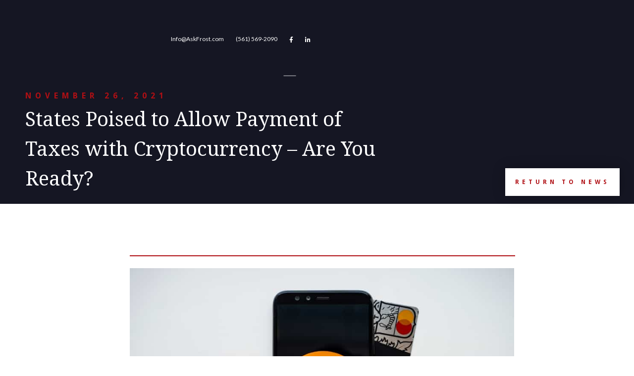

--- FILE ---
content_type: text/html
request_url: https://floridataxattorney.com/news/states-poised-to-allow-payment-of-taxes-with-cryptocurrency-are-you-ready
body_size: 8858
content:
<!DOCTYPE html><!-- Last Published: Fri Jan 02 2026 23:00:24 GMT+0000 (Coordinated Universal Time) --><html data-wf-domain="floridataxattorney.com" data-wf-page="619e8ab8d1697491e0715f70" data-wf-site="6029c7dca04dfe50a04e665f" data-wf-collection="619e8ab8d16974804a715f5e" data-wf-item-slug="states-poised-to-allow-payment-of-taxes-with-cryptocurrency-are-you-ready"><head><meta charset="utf-8"/><title>States Poised to Allow Payment of Taxes with Cryptocurrency – Are You Ready? - Razor Real Estate Webflow Template</title><meta content="" name="description"/><meta content="States Poised to Allow Payment of Taxes with Cryptocurrency – Are You Ready? - Razor Real Estate Webflow Template" property="og:title"/><meta content="" property="og:description"/><meta content="https://cdn.prod.website-files.com/6029c7dca04dfe31674e668b/6144f843fa90741f4687cc27_FL%20News.jpg" property="og:image"/><meta content="States Poised to Allow Payment of Taxes with Cryptocurrency – Are You Ready? - Razor Real Estate Webflow Template" property="twitter:title"/><meta content="" property="twitter:description"/><meta content="https://cdn.prod.website-files.com/6029c7dca04dfe31674e668b/6144f843fa90741f4687cc27_FL%20News.jpg" property="twitter:image"/><meta property="og:type" content="website"/><meta content="summary_large_image" name="twitter:card"/><meta content="width=device-width, initial-scale=1" name="viewport"/><link href="https://cdn.prod.website-files.com/6029c7dca04dfe50a04e665f/css/floridataxattorney.shared.ffff9eade.css" rel="stylesheet" type="text/css"/><link href="https://fonts.googleapis.com" rel="preconnect"/><link href="https://fonts.gstatic.com" rel="preconnect" crossorigin="anonymous"/><script src="https://ajax.googleapis.com/ajax/libs/webfont/1.6.26/webfont.js" type="text/javascript"></script><script type="text/javascript">WebFont.load({  google: {    families: ["Lato:100,100italic,300,300italic,400,400italic,700,700italic,900,900italic","Droid Serif:400,400italic,700,700italic","Droid Sans:400,700","PT Serif:400,400italic,700,700italic","Playfair Display:regular,500,700,800,900,italic"]  }});</script><script type="text/javascript">!function(o,c){var n=c.documentElement,t=" w-mod-";n.className+=t+"js",("ontouchstart"in o||o.DocumentTouch&&c instanceof DocumentTouch)&&(n.className+=t+"touch")}(window,document);</script><link href="https://cdn.prod.website-files.com/6029c7dca04dfe50a04e665f/619e5f6dc81ca26325550aad_Frame%2026.png" rel="shortcut icon" type="image/x-icon"/><link href="https://cdn.prod.website-files.com/6029c7dca04dfe50a04e665f/619e618350307d47a9762b26_Frame%2053.png" rel="apple-touch-icon"/><script type="text/javascript">!function(f,b,e,v,n,t,s){if(f.fbq)return;n=f.fbq=function(){n.callMethod?n.callMethod.apply(n,arguments):n.queue.push(arguments)};if(!f._fbq)f._fbq=n;n.push=n;n.loaded=!0;n.version='2.0';n.agent='plwebflow';n.queue=[];t=b.createElement(e);t.async=!0;t.src=v;s=b.getElementsByTagName(e)[0];s.parentNode.insertBefore(t,s)}(window,document,'script','https://connect.facebook.net/en_US/fbevents.js');fbq('init', '526033938318226');fbq('track', 'PageView');</script><style>
  {-webkit-font-smoothing: antialiased; -moz-osx-font-smoothing: grayscale;}
</style>
<!-- Google Tag Manager -->
<script>(function(w,d,s,l,i){w[l]=w[l]||[];w[l].push({'gtm.start':
new Date().getTime(),event:'gtm.js'});var f=d.getElementsByTagName(s)[0],
j=d.createElement(s),dl=l!='dataLayer'?'&l='+l:'';j.async=true;j.src=
'https://www.googletagmanager.com/gtm.js?id='+i+dl;f.parentNode.insertBefore(j,f);
})(window,document,'script','dataLayer','GTM-MKR982X');</script>
<!-- End Google Tag Manager --></head><body><main class="main"><div class="section internal-hero"><div class="navbar"><div data-w-id="0608ffc5-c3b9-5663-0805-ec5e49269f30" class="section hamburger-menu-section"><div class="container-2"><div class="column-3 contact-column hamburger-contact"><h5 class="heading-71">Frost Law</h5><h3 class="light-heading-2">Florida Tax Attorney</h3><div class="contact-socials"><a href="https://www.facebook.com/TaxAttorneyFL" class="footer-icon-2 contact-icon"></a><a href="https://www.linkedin.com/company/frostlaw/" target="_blank" class="footer-icon-2"></a></div></div><div class="column-3 contact-col"><p class="light-text-2 contact-address">777 S Flagler Dr, Suite 800<br/>West Palm Beach, FL 33401</p><a href="#" class="nav-link-2 contact-link">Info@AskFrost.com</a><a href="#" class="nav-link-2 contact-link">(561) 569-2090</a></div><div class="column-3 contact-column hamburger-mobile-menu"><div class="container-2"><div class="column-3 contact-column hamburger-contact"><h5 class="heading-71">Frost Law</h5><h3 class="light-heading-2">Florida Tax Attorney</h3><div class="contact-socials"><a href="https://www.facebook.com/FrostTaxLaw/" target="_blank" class="footer-icon-2 contact-icon"></a><a href="https://www.linkedin.com/company/frostlaw/" target="_blank" class="footer-icon-2"></a></div></div><div class="column-3 contact-col"><p class="light-text-2 contact-address">777 S Flagler Dr, Suite 800<br/>West Palm Beach, FL 33401</p><a href="#" class="nav-link-2 contact-link">Info@AskFrost.com</a><a href="#" class="nav-link-2 contact-link">(561) 569-2090</a><div class="column-3 contact-column hamburger-mobile-menu"><div class="mobile-link-wrap"><a href="/about-us" class="mobile-menu-link-2">About</a><a href="/practice-areas" class="mobile-menu-link-2">Practice Areas</a><a href="/team" class="mobile-menu-link-2">Team</a><a href="/locations" class="mobile-menu-link-2">Locations</a><a href="/news" class="mobile-menu-link-2">News</a><a href="/contact-us" class="mobile-menu-link-2">Contact Us</a><div class="mobile-link-dropdown-2"></div></div><div class="column-3 mobile-contact"><h5 class="heading-91">Frost Law</h5><h3 class="light-heading-2">Florida Tax Attorney</h3><p class="light-text-2 contact-address">777 S Flagler Dr. Suite 800<br/>West Palm Beach, FL 33401</p><a href="mailto:info@askfrost.com?subject=Message%20from%20Floridataxattorney" class="nav-link-2 contact-link">Info@AskFrost.com</a><a href="tel:5615692090" class="nav-link-2 contact-link">+1 (561) 569-2090</a><div class="contact-socials"><a href="https://www.facebook.com/TaxAttorneyFL" target="_blank" class="footer-icon-2 contact-icon"></a><a href="https://www.linkedin.com/company/frostlaw/" target="_blank" class="footer-icon-2"></a></div></div></div></div><div class="column-3 contact-column hamburger-mobile-menu"><div class="mobile-link-wrap"><a href="/about-us" class="mobile-menu-link-2">About</a><a href="/practice-areas" class="mobile-menu-link-2">Practice Areas</a><a href="/team" class="mobile-menu-link-2">Team</a><a href="/locations" class="mobile-menu-link-2">Locations</a><a href="/news" class="mobile-menu-link-2">News</a><a href="/contact-us" class="mobile-menu-link-2">Contact Us</a><div class="mobile-link-dropdown-2"></div></div><div class="column-3 mobile-contact"><h5 class="heading-91">Frost Law</h5><h3 class="light-heading-2">Florida Tax Attorney</h3><p class="light-text-2 contact-address">777 S Flagler Dr. Suite 800<br/>West Palm Beach, FL 33401</p><a href="mailto:info@askfrost.com?subject=Message%20from%20Floridataxattorney" class="nav-link-2 contact-link">Info@AskFrost.com</a><a href="tel:5615692090" class="nav-link-2 contact-link">+1 (561) 569-2090</a><div class="contact-socials"><a href="https://www.facebook.com/TaxAttorneyFL" target="_blank" class="footer-icon-2 contact-icon"></a><a href="https://www.linkedin.com/company/frostlaw/" target="_blank" class="footer-icon-2"></a></div></div></div></div></div></div></div><div class="nav-reveal"><div class="topbar"><a href="mailto:Info@AskFrost.com?subject=Website%20Inquiry" class="top-link">Info@AskFrost.com</a><a href="tel:+11234567890" class="top-link">(561) 569-2090</a><div class="topbar-socials"><a href="https://www.facebook.com/TaxAttorneyFL" target="_blank" class="top-icon"></a><a href="https://www.linkedin.com/company/frostlaw/" target="_blank" class="top-icon"></a></div></div><div class="nav-main"><a href="/" class="logo-container w-inline-block"><img src="https://cdn.prod.website-files.com/6029c7dca04dfe50a04e665f/618537c73e69d66c628f8140_Rectangle%2028.png" width="391" sizes="(max-width: 479px) 100vw, 391px" srcset="https://cdn.prod.website-files.com/6029c7dca04dfe50a04e665f/618537c73e69d66c628f8140_Rectangle%2028-p-500.png 500w, https://cdn.prod.website-files.com/6029c7dca04dfe50a04e665f/618537c73e69d66c628f8140_Rectangle%2028-p-800.png 800w, https://cdn.prod.website-files.com/6029c7dca04dfe50a04e665f/618537c73e69d66c628f8140_Rectangle%2028-p-1080.png 1080w, https://cdn.prod.website-files.com/6029c7dca04dfe50a04e665f/618537c73e69d66c628f8140_Rectangle%2028.png 1240w" alt="" class="logo"/></a><div class="nav"><div class="nav-links-wrap"><div class="link-wrap-no-mega"><a data-w-id="5175ca93-7e91-518b-7bc9-cd218a7ff5be" href="/about-us" class="nav-link">About</a></div><div data-w-id="5175ca93-7e91-518b-7bc9-cd218a7ff587" class="link-wrap"><a href="/practice-areas" data-w-id="5175ca93-7e91-518b-7bc9-cd218a7ff588" class="nav-link">Practice Areas</a><div class="nav-mega-menu education"><div class="mega-menu-inner flex-inner"><div class="column large-menu-column"><div class="text-block-6"><strong class="bold-text-5">Frost Law</strong></div><h3 class="light-heading">Practice Areas</h3><a href="/contact-us" target="_blank" class="button w-button">get in touch<span class="button-overlay"> </span></a></div><div class="column small-menu-column"><div class="w-dyn-list"><div role="list" class="w-dyn-items"><div role="listitem" class="practice-area-drop-down-wrapper w-dyn-item"><a href="/practice-areas/offer-in-compromise" class="drop-down-link-practice-areas">Offer in Compromise</a></div><div role="listitem" class="practice-area-drop-down-wrapper w-dyn-item"><a href="/practice-areas/irs-tax-litigation" class="drop-down-link-practice-areas">IRS Tax Litigation</a></div><div role="listitem" class="practice-area-drop-down-wrapper w-dyn-item"><a href="/practice-areas/irs-collections-case" class="drop-down-link-practice-areas">IRS Collections Case</a></div><div role="listitem" class="practice-area-drop-down-wrapper w-dyn-item"><a href="/practice-areas/irs-audits-and-appeals" class="drop-down-link-practice-areas">IRS Audits and Appeals</a></div><div role="listitem" class="practice-area-drop-down-wrapper w-dyn-item"><a href="/practice-areas/installment-agreements" class="drop-down-link-practice-areas">Installment Agreements</a></div><div role="listitem" class="practice-area-drop-down-wrapper w-dyn-item"><a href="/practice-areas/florida-state-tax-issues" class="drop-down-link-practice-areas">Florida State Tax Issues</a></div><div role="listitem" class="practice-area-drop-down-wrapper w-dyn-item"><a href="/practice-areas/florida-international-tax-issues" class="drop-down-link-practice-areas">Florida International Tax Issues</a></div><div role="listitem" class="practice-area-drop-down-wrapper w-dyn-item"><a href="/practice-areas/criminal-tax-matters" class="drop-down-link-practice-areas">Criminal Tax Matters</a></div><div role="listitem" class="practice-area-drop-down-wrapper w-dyn-item"><a href="/practice-areas/business-employment-tax-issues" class="drop-down-link-practice-areas">Business &amp; Employment Tax Issues</a></div><div role="listitem" class="practice-area-drop-down-wrapper w-dyn-item"><a href="/practice-areas/estates-and-trusts" class="drop-down-link-practice-areas">Estates and Trusts</a></div><div role="listitem" class="practice-area-drop-down-wrapper w-dyn-item"><a href="/practice-areas/tax-controversy-matters" class="drop-down-link-practice-areas">Tax Controversy Matters</a></div></div></div></div><div class="nav-mega-menu education"><div class="mega-menu-inner flex-inner"><div class="column large-menu-column"><h5 class="heading-45">frost law</h5><h3 class="light-heading">Contact Us</h3><a data-w-id="414463e3-dc4e-a1ba-ea9e-7c65f92ad5d4" href="https://webflow.com/templates/html/razor-real-estate-website-template" target="_blank" class="button w-button">get in touch<span class="button-overlay"> </span></a></div><div class="column small-menu-column"><a href="/contact-us" class="nav-link link-left">Get in Touch</a><a href="/locations" class="nav-link link-left">Locations</a><a href="/frost-law-careers" class="nav-link link-left">Careers</a><a href="#" class="nav-link link-left">Estate Planning Organizer (Download)</a></div></div></div></div></div></div><div data-w-id="ceb9b52b-00ed-4457-2d89-c15228545417" class="link-wrap"><a href="/locations" data-w-id="ceb9b52b-00ed-4457-2d89-c15228545418" class="nav-link">Locations</a><div class="nav-mega-menu education"><div class="mega-menu-inner flex-inner"><div class="column large-menu-column"><div class="text-block-6"><strong class="bold-text-5">Frost Law</strong></div><h3 class="light-heading">Locations</h3><a href="/contact-us" target="_blank" class="button w-button">get in touch<span class="button-overlay"> </span></a></div><div class="column small-menu-column"><div class="w-dyn-list"><div role="list" class="w-dyn-items"><div role="listitem" class="practice-area-drop-down-wrapper w-dyn-item"><a href="/locations/fort-lauderdale-tax-attorney" class="drop-down-link-practice-areas">Fort Lauderdale, FL</a></div><div role="listitem" class="practice-area-drop-down-wrapper w-dyn-item"><a href="/locations/west-palm-beach-fl" class="drop-down-link-practice-areas w-condition-invisible">West Palm Beach, FL</a></div><div role="listitem" class="practice-area-drop-down-wrapper w-dyn-item"><a href="/locations/naples-fl" class="drop-down-link-practice-areas w-condition-invisible">Naples, FL</a></div><div role="listitem" class="practice-area-drop-down-wrapper w-dyn-item"><a href="/locations/fort-myers-tax-attorney" class="drop-down-link-practice-areas">Fort Myers, FL</a></div><div role="listitem" class="practice-area-drop-down-wrapper w-dyn-item"><a href="/locations/washongton-dc" class="drop-down-link-practice-areas w-condition-invisible">Washington, D.C.</a></div><div role="listitem" class="practice-area-drop-down-wrapper w-dyn-item"><a href="/locations/annapolis-md" class="drop-down-link-practice-areas w-condition-invisible">Annapolis, MD</a></div><div role="listitem" class="practice-area-drop-down-wrapper w-dyn-item"><a href="/locations/miami-tax-attorney" class="drop-down-link-practice-areas">Miami, FL</a></div><div role="listitem" class="practice-area-drop-down-wrapper w-dyn-item"><a href="/locations/tampa-tax-attorney" class="drop-down-link-practice-areas">Tampa, FL</a></div></div></div></div><div class="nav-mega-menu education"><div class="mega-menu-inner flex-inner"><div class="column large-menu-column"><h5 class="heading-45">frost law</h5><h3 class="light-heading">Contact Us</h3><a data-w-id="6fcb2c40-9450-5c91-cf3b-12119326dadc" href="https://webflow.com/templates/html/razor-real-estate-website-template" target="_blank" class="button w-button">get in touch<span class="button-overlay"> </span></a></div><div class="column small-menu-column"><a href="/contact-us" class="nav-link link-left">Get in Touch</a><a href="/locations" class="nav-link link-left">Locations</a><a href="/frost-law-careers" class="nav-link link-left">Careers</a><a href="#" class="nav-link link-left">Estate Planning Organizer (Download)</a></div></div></div></div></div></div><div class="link-wrap-no-mega"><a href="/team" data-w-id="5175ca93-7e91-518b-7bc9-cd218a7ff560" class="nav-link team">Team</a></div><div class="link-wrap-no-mega"><a data-w-id="5175ca93-7e91-518b-7bc9-cd218a7ff5d7" href="/news" class="nav-link">News<span class="nav-line"> </span></a></div><div data-w-id="5175ca93-7e91-518b-7bc9-cd218a7ff5d6" class="link-wrap"><a data-w-id="443037ff-9e7b-6e28-cc37-274fa22c4c9e" href="/contact-us" class="nav-link">Contact Us<span class="nav-line"> </span></a><div class="nav-mega-menu education"><div class="mega-menu-inner flex-inner"><div class="column large-menu-column"><div class="text-block-6"><strong class="bold-text-5">Frost Law</strong></div><h3 class="light-heading">Contact Us</h3><a data-w-id="67261c17-d86b-c861-08b6-7c39086b88be" href="/contact-us" class="button w-button">get in touch<span class="button-overlay"> </span></a></div><div class="column small-menu-column"><a href="/contact-us" class="nav-link link-left">Get in Touch</a><a href="/locations" class="nav-link link-left">Locations</a><a href="/frost-law-careers" class="nav-link link-left">Careers</a></div></div></div></div></div><div data-w-id="5175ca93-7e91-518b-7bc9-cd218a7ff5ee" class="hamburger-menu"><div data-w-id="5175ca93-7e91-518b-7bc9-cd218a7ff5ef" data-is-ix2-target="1" class="hamburger-icon" data-animation-type="lottie" data-src="https://cdn.prod.website-files.com/6029c7dca04dfe50a04e665f/6029c7dca04dfe77084e669f_lottieflow-menu-nav-04-ffffff-easey.json" data-loop="1" data-direction="1" data-autoplay="0" data-renderer="svg" data-default-duration="2.5833333333333335" data-duration="0" data-ix2-initial-state="0"></div></div></div></div></div></div><div class="container internal-hero-container"><div class="column hero-column"><h4 class="heading-9">November 26, 2021</h4><h1 class="hero-heading single-blog-heading">States Poised to Allow Payment of Taxes with Cryptocurrency – Are You Ready?</h1><a data-w-id="bc6d65fa-8237-2662-fe8e-558ea753ccf0" href="/news" class="button return-to-blog w-button">Return to news<span style="width:0%" class="button-overlay"> </span></a></div></div><div class="internal-hero-overlay"></div></div><div class="section single-blog-section"><div class="container single-blog-container"><div class="column"><h6 class="heading-10 w-condition-invisible">By</h6><h3 class="heading-8 w-dyn-bind-empty"></h3><div class="separator"></div><img alt="" loading="lazy" width="776" src="https://cdn.prod.website-files.com/6029c7dca04dfe31674e668b/6144f843fa90741f4687cc27_FL%20News.jpg" class="news-image"/><div class="rte w-richtext"><p>As cryptocurrency continues to inspire global awareness and dialogue, the news in the US has mostly focused on its regulation as a commodity; however, very recently, states like Arizona and Georgia are on the brink of recognizing Bitcoin, and its kin, as currency–allowing people to pay their tax bill with it. While neither state has finalized the proposed laws, Arizona’s Senate Bill 1091 was passed on February 8, 2018, and now awaits the consideration of Arizona’s House of Representatives. As it stands in Arizona, the cryptocurrency used to pay the tax bill would be converted to dollars at the prevailing rate.</p><p>While the validation of cryptocurrency as a legitimate source of payment of income taxes would profoundly affect its bid for acceptance in the mainstream, paying taxes with cryptocurrency should be carefully considered in light of the tax consequences.</p><p>Significantly, in Notice 2014-21, 2014-16 I.R.B. 938, the Internal Revenue Service (IRS) has taken the position that cryptocurrency is property. So, what happens if you pay your taxes with cryptocurrency? You’ve paid your tax bill, and you’ve sold your property. As with any sale of property, it could mean even more taxes.</p><p>Consider the following example: State approves cryptocurrency as means to pay tax bill. You acquired cryptocurrency about a year ago for $1,000. You owe $10,000 in taxes. Your cryptocurrency is now worth $10,000. You use this to pay your tax bill. You must now report a gain of $9,000, for which you will have to pay taxes. Let’s hope it’s a long-term capital gain for lower treatment.</p><p>Certainly, the potential acceptance by states of cryptocurrency as a legitimate source of payment of income taxes is an encouraging move for validation, but it’s important to remember that gain or loss is possible with each transfer of cryptocurrency. As such, tax basis and holding periods must be tracked–record keeping is essential.</p><p><em>If you have questions regarding cryptocurrency and tax implications, please contact Frost Law.</em></p></div><div class="news-footnotes w-dyn-bind-empty w-richtext"></div></div></div></div><div class="section blog-section"><div class="container"><div class="column"><h3 class="heading-64">Related Posts.</h3><div class="separator"></div></div></div><div class="container"><div class="column posts-column"><div class="blog-post-wrapper w-dyn-list"><div role="list" class="blog-list posts-list w-dyn-items"><div role="listitem" class="featured-blog-item main-blog-item w-dyn-item"><a href="/news/proposed-regulation-reduces-user-fee-for-estate-tax-closing-letter" class="blog-link-block small-blog-link-block w-inline-block"><div style="background-image:url(&quot;https://cdn.prod.website-files.com/6029c7dca04dfe31674e668b/68812e217e9160b36c74d953_female-hands-holding-an-envelope-with-money-2025-02-25-03-54-18-utc%20(1).jpg&quot;)" class="blog-thumbnail"></div><div class="blog-details small-blog-details"><h6 class="medium-blog-date">September 22, 2025</h6><h3 class="blog-heading">Proposed Regulation Reduces User Fee for Estate Tax Closing Letter</h3><p class="blog-excerpt">The IRS has reduced the user fee for requesting an estate tax closing letter from $67 to $56, effective May 20, 2025.
</p></div></a></div><div role="listitem" class="featured-blog-item main-blog-item w-dyn-item"><a href="/news/irs-announced-tax-deadline-postponements" class="blog-link-block small-blog-link-block w-inline-block"><div style="background-image:url(&quot;https://cdn.prod.website-files.com/6029c7dca04dfe31674e668b/68812d6c729050a34de6c2c2_thundercloud-over-the-river-summer-landscape-befo-2025-01-08-04-38-08-utc%20(1).jpg&quot;)" class="blog-thumbnail"></div><div class="blog-details small-blog-details"><h6 class="medium-blog-date">September 22, 2025</h6><h3 class="blog-heading">IRS Announced Tax Deadline Postponements</h3><p class="blog-excerpt">The IRS has announced tax relief for those affected by storms in West Virginia counties, all of Tennessee and Arkansas, and Hurricane Helene in North Carolina, extending deadlines to late 2025.</p></div></a></div><div role="listitem" class="featured-blog-item main-blog-item w-dyn-item"><a href="/news/new-requirements-energy-efficient-home-improvement-credit" class="blog-link-block small-blog-link-block w-inline-block"><div style="background-image:url(&quot;https://cdn.prod.website-files.com/6029c7dca04dfe31674e668b/67f91d0d93d4b8a5d0663745_AskFrost%20(18).png&quot;)" class="blog-thumbnail"></div><div class="blog-details small-blog-details"><h6 class="medium-blog-date">May 8, 2025</h6><h3 class="blog-heading">New Manufacturer and Product Identification Requirements for the Energy Efficient Home Improvement Credit</h3><p class="blog-excerpt">The IRS released new and revised guidance on the energy efficient home improvement credit and the residential clean energy credit.</p></div></a></div><div role="listitem" class="featured-blog-item main-blog-item w-dyn-item"><a href="/news/file-late-2021-form-1040s-by-april-15-2025" class="blog-link-block small-blog-link-block w-inline-block"><div style="background-image:url(&quot;https://cdn.prod.website-files.com/6029c7dca04dfe31674e668b/67f919917642229f1f640033_AskFrost%20(17).png&quot;)" class="blog-thumbnail"></div><div class="blog-details small-blog-details"><h6 class="medium-blog-date">May 8, 2025</h6><h3 class="blog-heading">File Late 2021 Form 1040s by April 15, 2025</h3><p class="blog-excerpt">Taxpayers must file their 2021 federal tax return by April 15, 2025, to receive the money.</p></div></a></div></div><div role="navigation" aria-label="List" class="w-pagination-wrapper pagination"><a href="?4b07b55b_page=2" aria-label="Next Page" class="w-pagination-next pagination-button"><div class="pagination-button-text w-inline-block">Next</div><svg class="w-pagination-next-icon pagination-icon" height="12px" width="12px" xmlns="http://www.w3.org/2000/svg" viewBox="0 0 12 12" transform="translate(0, 1)"><path fill="none" stroke="currentColor" fill-rule="evenodd" d="M4 2l4 4-4 4"></path></svg></a><link rel="prerender" href="?4b07b55b_page=2"/></div></div><a data-w-id="8126aa6e-511b-5257-05fb-aa5a0af9ecc8" href="/news" class="button dark-button w-button">All Posts<span style="width:0%" class="button-overlay"> </span></a></div></div></div><div class="section contact-section"><div class="container"><div class="column cta-column centered-column"><h5 class="heading-11">Contact Us</h5><h3>Meet with a Trusted Legal Professional</h3><p>No matter what difficulties your may face, our team believes there is always a solution to your problem. <br/></p><div class="contact-form w-form"><form id="email-form" name="email-form" data-name="Email Form" method="get" class="form contact-form" data-wf-page-id="619e8ab8d1697491e0715f70" data-wf-element-id="dc55a4ad-4f09-025e-8a1a-4a6d61c24d42"><div class="w-embed w-script"><!--[if lte IE 8]>
<script charset="utf-8" type="text/javascript" src="//js.hsforms.net/forms/v2-legacy.js"></script>
<![endif]-->
<script charset="utf-8" type="text/javascript" src="//js.hsforms.net/forms/v2.js"></script>
<script>
  hbspt.forms.create({
	region: "na1",
	portalId: "7337949",
	formId: "d48250cb-7c1a-432b-a8c3-3aaeb968909a"
});
</script></div></form><div class="success-message w-form-done"><div>Thank you! Your submission has been received!</div></div><div class="error-message w-form-fail"><div>Oops! Something went wrong while submitting the form.</div></div></div></div></div></div><div class="section footer"><div class="container"><div class="footer-left-column footer-column mobile"><div class="columns w-row"><div class="column-5 w-col w-col-4 w-col-stack w-col-small-small-stack w-col-tiny-tiny-stack"><div class="text-block-4">Frost Law is comprised of skilled tax attorneys, business &amp; employment tax attorneys, IRS tax litigation attorneys, certified public accountants, and other tax professionals. We serve clients across the country and abroad. We have office locations in Florida, Virginia, Washington, D.C., Maryland, Pennsylvania, New York and serve clients internationally.<br/>‍<br/>As cases do differ, past performance does not guarantee future results.</div></div><div class="column-4 w-col w-col-4 w-col-stack w-col-small-small-stack w-col-tiny-tiny-stack"><div class="column footer-column"><a data-w-id="d3ade2ea-0149-73f7-4f22-e6a1b5e07724" href="/about-us" class="footer-link"> About Us<span class="nav-line footer-line"> </span></a><a data-w-id="d3ade2ea-0149-73f7-4f22-e6a1b5e0772c" href="/team" class="footer-link"> Meet The Team<span class="nav-line footer-line"> </span></a><a data-w-id="d3ade2ea-0149-73f7-4f22-e6a1b5e07730" href="/news" class="footer-link"> News<span class="nav-line footer-line"> </span></a><a data-w-id="7c5ce91d-683a-680d-0e2a-b52ef80857e9" href="/locations" class="footer-link"> Locations<span class="nav-line footer-line"> </span></a><a data-w-id="d3ade2ea-0149-73f7-4f22-e6a1b5e07734" href="/contact-us" class="footer-link"> Contact Us<span class="nav-line footer-line"> </span></a></div></div><div class="w-col w-col-4 w-col-stack w-col-small-small-stack w-col-tiny-tiny-stack"><div class="column footer-column"><a data-w-id="03e4d3cd-3984-02d4-132b-388788170904" href="/privacy-policy" class="footer-link"> Privacy Policy<span class="nav-line footer-line"> </span></a><a data-w-id="03e4d3cd-3984-02d4-132b-388788170900" href="/disclaimer" class="footer-link"> Disclaimer<span class="nav-line footer-line"> </span></a><a data-w-id="03e4d3cd-3984-02d4-132b-38878817090c" href="https://www.dropbox.com/request/x910hvWawcYPtKfQnkcZ" class="footer-link"> Upload Files<span class="nav-line footer-line"> </span></a><a data-w-id="03e4d3cd-3984-02d4-132b-388788170910" href="/payment-options" class="footer-link"> Payment Options<span class="nav-line footer-line"> </span></a><a data-w-id="45abac80-1487-e019-c744-f80f762a3ee7" href="/resources" class="footer-link"> Resources<span class="nav-line footer-line"> </span></a></div></div></div></div></div><div class="container footer-legal-container"><div class="column footer-legal"><div class="footer-socials"><a href="https://www.facebook.com/TaxAttorneyFL" target="_blank" class="footer-icon"></a><a href="https://www.linkedin.com/company/frostlaw/" target="_blank" class="footer-icon"></a></div><div><a href="https://approachablesystems.com/" class="link-11">Built By Approachable Systems</a></div><img src="https://cdn.prod.website-files.com/6029c7dca04dfe50a04e665f/602af6b9defcb1c4e45c8ff6_Frost%20Law%20Mark%20White.png" loading="lazy" width="70" alt="" class="image-19"/></div></div></div><div class="blog-progress-bar"><div data-w-id="bcbd8320-3002-86ed-331b-ff4f22b7bfd6" data-is-ix2-target="1" data-animation-type="lottie" data-src="https://cdn.prod.website-files.com/6029c7dca04dfe50a04e665f/6029c7dca04dfe5dbc4e66a7_lottieflow-scrolling-01-1-e3af5b-easey.json" data-loop="0" data-direction="1" data-autoplay="0" data-renderer="svg" data-default-duration="2.76" data-duration="2.76"></div></div></main><script src="https://d3e54v103j8qbb.cloudfront.net/js/jquery-3.5.1.min.dc5e7f18c8.js?site=6029c7dca04dfe50a04e665f" type="text/javascript" integrity="sha256-9/aliU8dGd2tb6OSsuzixeV4y/faTqgFtohetphbbj0=" crossorigin="anonymous"></script><script src="https://cdn.prod.website-files.com/6029c7dca04dfe50a04e665f/js/floridataxattorney.schunk.e0c428ff9737f919.js" type="text/javascript"></script><script src="https://cdn.prod.website-files.com/6029c7dca04dfe50a04e665f/js/floridataxattorney.schunk.add55d659f4383a6.js" type="text/javascript"></script><script src="https://cdn.prod.website-files.com/6029c7dca04dfe50a04e665f/js/floridataxattorney.e169e66e.ce888d426348a789.js" type="text/javascript"></script><!-- Google Tag Manager (noscript) -->
<noscript><iframe src="https://www.googletagmanager.com/ns.html?id=GTM-MKR982X"
height="0" width="0" style="display:none;visibility:hidden"></iframe></noscript>
<!-- End Google Tag Manager (noscript) -->
<script type="text/javascript" src="//cdn.callrail.com/companies/986728182/5f6b2a79d96ce0b8149e/12/swap.js"></script>
<!-- Start of HubSpot Embed Code -->
<script type="text/javascript" id="hs-script-loader" async defer src="//js.hs-scripts.com/7337949.js"></script>
<!-- End of HubSpot Embed Code -->
<!-- START EDITED Smith.ai Frost Law Chat -->
<script type="text/javascript">
    $(function() {
        var now = new Date(),
                //Date array to use to step through
        days = ['Sunday','Monday','Tuesday','Wednesday','Thursday','Friday','Saturday'],
  day = days[now.getDay()],
                //UTC time offset for Baltimore is -4; 
                    //for Los Angeles is -7
        UTC_hours = new Date().getUTCHours() -4;
        //Checks to see if day is Sunday or Saturday,
                    //Checks to see if time is between 7am and 7pm
        if (day === days[0] || day === days[6] || (UTC_hours >= 7 && UTC_hours < 19)) {
          //runs Smith Code  
                    window.SMITH={},window.SMITH.smithChatAccount="f7fd75bd-dc6f-47a2-b148-7e7557d100a3",window.SMITH.baseUrl="https://app.smith.ai"; var script=document.createElement("script"); script.async=!0, script.type="text/javascript",script.src="https://app.smith.ai/chat/widget-latest.js",document.getElementsByTagName("HEAD").item(0).appendChild(script);
        } else {
                    //Returns Null
           return();
        }
   })
</script>
<!-- END EDITED Smith.ai Frost Law Chat --></body></html>

--- FILE ---
content_type: text/html; charset=utf-8
request_url: https://www.google.com/recaptcha/enterprise/anchor?ar=1&k=6LdGZJsoAAAAAIwMJHRwqiAHA6A_6ZP6bTYpbgSX&co=aHR0cHM6Ly9mbG9yaWRhdGF4YXR0b3JuZXkuY29tOjQ0Mw..&hl=en&v=PoyoqOPhxBO7pBk68S4YbpHZ&size=invisible&badge=inline&anchor-ms=20000&execute-ms=30000&cb=5hq5a8e0a5ot
body_size: 48754
content:
<!DOCTYPE HTML><html dir="ltr" lang="en"><head><meta http-equiv="Content-Type" content="text/html; charset=UTF-8">
<meta http-equiv="X-UA-Compatible" content="IE=edge">
<title>reCAPTCHA</title>
<style type="text/css">
/* cyrillic-ext */
@font-face {
  font-family: 'Roboto';
  font-style: normal;
  font-weight: 400;
  font-stretch: 100%;
  src: url(//fonts.gstatic.com/s/roboto/v48/KFO7CnqEu92Fr1ME7kSn66aGLdTylUAMa3GUBHMdazTgWw.woff2) format('woff2');
  unicode-range: U+0460-052F, U+1C80-1C8A, U+20B4, U+2DE0-2DFF, U+A640-A69F, U+FE2E-FE2F;
}
/* cyrillic */
@font-face {
  font-family: 'Roboto';
  font-style: normal;
  font-weight: 400;
  font-stretch: 100%;
  src: url(//fonts.gstatic.com/s/roboto/v48/KFO7CnqEu92Fr1ME7kSn66aGLdTylUAMa3iUBHMdazTgWw.woff2) format('woff2');
  unicode-range: U+0301, U+0400-045F, U+0490-0491, U+04B0-04B1, U+2116;
}
/* greek-ext */
@font-face {
  font-family: 'Roboto';
  font-style: normal;
  font-weight: 400;
  font-stretch: 100%;
  src: url(//fonts.gstatic.com/s/roboto/v48/KFO7CnqEu92Fr1ME7kSn66aGLdTylUAMa3CUBHMdazTgWw.woff2) format('woff2');
  unicode-range: U+1F00-1FFF;
}
/* greek */
@font-face {
  font-family: 'Roboto';
  font-style: normal;
  font-weight: 400;
  font-stretch: 100%;
  src: url(//fonts.gstatic.com/s/roboto/v48/KFO7CnqEu92Fr1ME7kSn66aGLdTylUAMa3-UBHMdazTgWw.woff2) format('woff2');
  unicode-range: U+0370-0377, U+037A-037F, U+0384-038A, U+038C, U+038E-03A1, U+03A3-03FF;
}
/* math */
@font-face {
  font-family: 'Roboto';
  font-style: normal;
  font-weight: 400;
  font-stretch: 100%;
  src: url(//fonts.gstatic.com/s/roboto/v48/KFO7CnqEu92Fr1ME7kSn66aGLdTylUAMawCUBHMdazTgWw.woff2) format('woff2');
  unicode-range: U+0302-0303, U+0305, U+0307-0308, U+0310, U+0312, U+0315, U+031A, U+0326-0327, U+032C, U+032F-0330, U+0332-0333, U+0338, U+033A, U+0346, U+034D, U+0391-03A1, U+03A3-03A9, U+03B1-03C9, U+03D1, U+03D5-03D6, U+03F0-03F1, U+03F4-03F5, U+2016-2017, U+2034-2038, U+203C, U+2040, U+2043, U+2047, U+2050, U+2057, U+205F, U+2070-2071, U+2074-208E, U+2090-209C, U+20D0-20DC, U+20E1, U+20E5-20EF, U+2100-2112, U+2114-2115, U+2117-2121, U+2123-214F, U+2190, U+2192, U+2194-21AE, U+21B0-21E5, U+21F1-21F2, U+21F4-2211, U+2213-2214, U+2216-22FF, U+2308-230B, U+2310, U+2319, U+231C-2321, U+2336-237A, U+237C, U+2395, U+239B-23B7, U+23D0, U+23DC-23E1, U+2474-2475, U+25AF, U+25B3, U+25B7, U+25BD, U+25C1, U+25CA, U+25CC, U+25FB, U+266D-266F, U+27C0-27FF, U+2900-2AFF, U+2B0E-2B11, U+2B30-2B4C, U+2BFE, U+3030, U+FF5B, U+FF5D, U+1D400-1D7FF, U+1EE00-1EEFF;
}
/* symbols */
@font-face {
  font-family: 'Roboto';
  font-style: normal;
  font-weight: 400;
  font-stretch: 100%;
  src: url(//fonts.gstatic.com/s/roboto/v48/KFO7CnqEu92Fr1ME7kSn66aGLdTylUAMaxKUBHMdazTgWw.woff2) format('woff2');
  unicode-range: U+0001-000C, U+000E-001F, U+007F-009F, U+20DD-20E0, U+20E2-20E4, U+2150-218F, U+2190, U+2192, U+2194-2199, U+21AF, U+21E6-21F0, U+21F3, U+2218-2219, U+2299, U+22C4-22C6, U+2300-243F, U+2440-244A, U+2460-24FF, U+25A0-27BF, U+2800-28FF, U+2921-2922, U+2981, U+29BF, U+29EB, U+2B00-2BFF, U+4DC0-4DFF, U+FFF9-FFFB, U+10140-1018E, U+10190-1019C, U+101A0, U+101D0-101FD, U+102E0-102FB, U+10E60-10E7E, U+1D2C0-1D2D3, U+1D2E0-1D37F, U+1F000-1F0FF, U+1F100-1F1AD, U+1F1E6-1F1FF, U+1F30D-1F30F, U+1F315, U+1F31C, U+1F31E, U+1F320-1F32C, U+1F336, U+1F378, U+1F37D, U+1F382, U+1F393-1F39F, U+1F3A7-1F3A8, U+1F3AC-1F3AF, U+1F3C2, U+1F3C4-1F3C6, U+1F3CA-1F3CE, U+1F3D4-1F3E0, U+1F3ED, U+1F3F1-1F3F3, U+1F3F5-1F3F7, U+1F408, U+1F415, U+1F41F, U+1F426, U+1F43F, U+1F441-1F442, U+1F444, U+1F446-1F449, U+1F44C-1F44E, U+1F453, U+1F46A, U+1F47D, U+1F4A3, U+1F4B0, U+1F4B3, U+1F4B9, U+1F4BB, U+1F4BF, U+1F4C8-1F4CB, U+1F4D6, U+1F4DA, U+1F4DF, U+1F4E3-1F4E6, U+1F4EA-1F4ED, U+1F4F7, U+1F4F9-1F4FB, U+1F4FD-1F4FE, U+1F503, U+1F507-1F50B, U+1F50D, U+1F512-1F513, U+1F53E-1F54A, U+1F54F-1F5FA, U+1F610, U+1F650-1F67F, U+1F687, U+1F68D, U+1F691, U+1F694, U+1F698, U+1F6AD, U+1F6B2, U+1F6B9-1F6BA, U+1F6BC, U+1F6C6-1F6CF, U+1F6D3-1F6D7, U+1F6E0-1F6EA, U+1F6F0-1F6F3, U+1F6F7-1F6FC, U+1F700-1F7FF, U+1F800-1F80B, U+1F810-1F847, U+1F850-1F859, U+1F860-1F887, U+1F890-1F8AD, U+1F8B0-1F8BB, U+1F8C0-1F8C1, U+1F900-1F90B, U+1F93B, U+1F946, U+1F984, U+1F996, U+1F9E9, U+1FA00-1FA6F, U+1FA70-1FA7C, U+1FA80-1FA89, U+1FA8F-1FAC6, U+1FACE-1FADC, U+1FADF-1FAE9, U+1FAF0-1FAF8, U+1FB00-1FBFF;
}
/* vietnamese */
@font-face {
  font-family: 'Roboto';
  font-style: normal;
  font-weight: 400;
  font-stretch: 100%;
  src: url(//fonts.gstatic.com/s/roboto/v48/KFO7CnqEu92Fr1ME7kSn66aGLdTylUAMa3OUBHMdazTgWw.woff2) format('woff2');
  unicode-range: U+0102-0103, U+0110-0111, U+0128-0129, U+0168-0169, U+01A0-01A1, U+01AF-01B0, U+0300-0301, U+0303-0304, U+0308-0309, U+0323, U+0329, U+1EA0-1EF9, U+20AB;
}
/* latin-ext */
@font-face {
  font-family: 'Roboto';
  font-style: normal;
  font-weight: 400;
  font-stretch: 100%;
  src: url(//fonts.gstatic.com/s/roboto/v48/KFO7CnqEu92Fr1ME7kSn66aGLdTylUAMa3KUBHMdazTgWw.woff2) format('woff2');
  unicode-range: U+0100-02BA, U+02BD-02C5, U+02C7-02CC, U+02CE-02D7, U+02DD-02FF, U+0304, U+0308, U+0329, U+1D00-1DBF, U+1E00-1E9F, U+1EF2-1EFF, U+2020, U+20A0-20AB, U+20AD-20C0, U+2113, U+2C60-2C7F, U+A720-A7FF;
}
/* latin */
@font-face {
  font-family: 'Roboto';
  font-style: normal;
  font-weight: 400;
  font-stretch: 100%;
  src: url(//fonts.gstatic.com/s/roboto/v48/KFO7CnqEu92Fr1ME7kSn66aGLdTylUAMa3yUBHMdazQ.woff2) format('woff2');
  unicode-range: U+0000-00FF, U+0131, U+0152-0153, U+02BB-02BC, U+02C6, U+02DA, U+02DC, U+0304, U+0308, U+0329, U+2000-206F, U+20AC, U+2122, U+2191, U+2193, U+2212, U+2215, U+FEFF, U+FFFD;
}
/* cyrillic-ext */
@font-face {
  font-family: 'Roboto';
  font-style: normal;
  font-weight: 500;
  font-stretch: 100%;
  src: url(//fonts.gstatic.com/s/roboto/v48/KFO7CnqEu92Fr1ME7kSn66aGLdTylUAMa3GUBHMdazTgWw.woff2) format('woff2');
  unicode-range: U+0460-052F, U+1C80-1C8A, U+20B4, U+2DE0-2DFF, U+A640-A69F, U+FE2E-FE2F;
}
/* cyrillic */
@font-face {
  font-family: 'Roboto';
  font-style: normal;
  font-weight: 500;
  font-stretch: 100%;
  src: url(//fonts.gstatic.com/s/roboto/v48/KFO7CnqEu92Fr1ME7kSn66aGLdTylUAMa3iUBHMdazTgWw.woff2) format('woff2');
  unicode-range: U+0301, U+0400-045F, U+0490-0491, U+04B0-04B1, U+2116;
}
/* greek-ext */
@font-face {
  font-family: 'Roboto';
  font-style: normal;
  font-weight: 500;
  font-stretch: 100%;
  src: url(//fonts.gstatic.com/s/roboto/v48/KFO7CnqEu92Fr1ME7kSn66aGLdTylUAMa3CUBHMdazTgWw.woff2) format('woff2');
  unicode-range: U+1F00-1FFF;
}
/* greek */
@font-face {
  font-family: 'Roboto';
  font-style: normal;
  font-weight: 500;
  font-stretch: 100%;
  src: url(//fonts.gstatic.com/s/roboto/v48/KFO7CnqEu92Fr1ME7kSn66aGLdTylUAMa3-UBHMdazTgWw.woff2) format('woff2');
  unicode-range: U+0370-0377, U+037A-037F, U+0384-038A, U+038C, U+038E-03A1, U+03A3-03FF;
}
/* math */
@font-face {
  font-family: 'Roboto';
  font-style: normal;
  font-weight: 500;
  font-stretch: 100%;
  src: url(//fonts.gstatic.com/s/roboto/v48/KFO7CnqEu92Fr1ME7kSn66aGLdTylUAMawCUBHMdazTgWw.woff2) format('woff2');
  unicode-range: U+0302-0303, U+0305, U+0307-0308, U+0310, U+0312, U+0315, U+031A, U+0326-0327, U+032C, U+032F-0330, U+0332-0333, U+0338, U+033A, U+0346, U+034D, U+0391-03A1, U+03A3-03A9, U+03B1-03C9, U+03D1, U+03D5-03D6, U+03F0-03F1, U+03F4-03F5, U+2016-2017, U+2034-2038, U+203C, U+2040, U+2043, U+2047, U+2050, U+2057, U+205F, U+2070-2071, U+2074-208E, U+2090-209C, U+20D0-20DC, U+20E1, U+20E5-20EF, U+2100-2112, U+2114-2115, U+2117-2121, U+2123-214F, U+2190, U+2192, U+2194-21AE, U+21B0-21E5, U+21F1-21F2, U+21F4-2211, U+2213-2214, U+2216-22FF, U+2308-230B, U+2310, U+2319, U+231C-2321, U+2336-237A, U+237C, U+2395, U+239B-23B7, U+23D0, U+23DC-23E1, U+2474-2475, U+25AF, U+25B3, U+25B7, U+25BD, U+25C1, U+25CA, U+25CC, U+25FB, U+266D-266F, U+27C0-27FF, U+2900-2AFF, U+2B0E-2B11, U+2B30-2B4C, U+2BFE, U+3030, U+FF5B, U+FF5D, U+1D400-1D7FF, U+1EE00-1EEFF;
}
/* symbols */
@font-face {
  font-family: 'Roboto';
  font-style: normal;
  font-weight: 500;
  font-stretch: 100%;
  src: url(//fonts.gstatic.com/s/roboto/v48/KFO7CnqEu92Fr1ME7kSn66aGLdTylUAMaxKUBHMdazTgWw.woff2) format('woff2');
  unicode-range: U+0001-000C, U+000E-001F, U+007F-009F, U+20DD-20E0, U+20E2-20E4, U+2150-218F, U+2190, U+2192, U+2194-2199, U+21AF, U+21E6-21F0, U+21F3, U+2218-2219, U+2299, U+22C4-22C6, U+2300-243F, U+2440-244A, U+2460-24FF, U+25A0-27BF, U+2800-28FF, U+2921-2922, U+2981, U+29BF, U+29EB, U+2B00-2BFF, U+4DC0-4DFF, U+FFF9-FFFB, U+10140-1018E, U+10190-1019C, U+101A0, U+101D0-101FD, U+102E0-102FB, U+10E60-10E7E, U+1D2C0-1D2D3, U+1D2E0-1D37F, U+1F000-1F0FF, U+1F100-1F1AD, U+1F1E6-1F1FF, U+1F30D-1F30F, U+1F315, U+1F31C, U+1F31E, U+1F320-1F32C, U+1F336, U+1F378, U+1F37D, U+1F382, U+1F393-1F39F, U+1F3A7-1F3A8, U+1F3AC-1F3AF, U+1F3C2, U+1F3C4-1F3C6, U+1F3CA-1F3CE, U+1F3D4-1F3E0, U+1F3ED, U+1F3F1-1F3F3, U+1F3F5-1F3F7, U+1F408, U+1F415, U+1F41F, U+1F426, U+1F43F, U+1F441-1F442, U+1F444, U+1F446-1F449, U+1F44C-1F44E, U+1F453, U+1F46A, U+1F47D, U+1F4A3, U+1F4B0, U+1F4B3, U+1F4B9, U+1F4BB, U+1F4BF, U+1F4C8-1F4CB, U+1F4D6, U+1F4DA, U+1F4DF, U+1F4E3-1F4E6, U+1F4EA-1F4ED, U+1F4F7, U+1F4F9-1F4FB, U+1F4FD-1F4FE, U+1F503, U+1F507-1F50B, U+1F50D, U+1F512-1F513, U+1F53E-1F54A, U+1F54F-1F5FA, U+1F610, U+1F650-1F67F, U+1F687, U+1F68D, U+1F691, U+1F694, U+1F698, U+1F6AD, U+1F6B2, U+1F6B9-1F6BA, U+1F6BC, U+1F6C6-1F6CF, U+1F6D3-1F6D7, U+1F6E0-1F6EA, U+1F6F0-1F6F3, U+1F6F7-1F6FC, U+1F700-1F7FF, U+1F800-1F80B, U+1F810-1F847, U+1F850-1F859, U+1F860-1F887, U+1F890-1F8AD, U+1F8B0-1F8BB, U+1F8C0-1F8C1, U+1F900-1F90B, U+1F93B, U+1F946, U+1F984, U+1F996, U+1F9E9, U+1FA00-1FA6F, U+1FA70-1FA7C, U+1FA80-1FA89, U+1FA8F-1FAC6, U+1FACE-1FADC, U+1FADF-1FAE9, U+1FAF0-1FAF8, U+1FB00-1FBFF;
}
/* vietnamese */
@font-face {
  font-family: 'Roboto';
  font-style: normal;
  font-weight: 500;
  font-stretch: 100%;
  src: url(//fonts.gstatic.com/s/roboto/v48/KFO7CnqEu92Fr1ME7kSn66aGLdTylUAMa3OUBHMdazTgWw.woff2) format('woff2');
  unicode-range: U+0102-0103, U+0110-0111, U+0128-0129, U+0168-0169, U+01A0-01A1, U+01AF-01B0, U+0300-0301, U+0303-0304, U+0308-0309, U+0323, U+0329, U+1EA0-1EF9, U+20AB;
}
/* latin-ext */
@font-face {
  font-family: 'Roboto';
  font-style: normal;
  font-weight: 500;
  font-stretch: 100%;
  src: url(//fonts.gstatic.com/s/roboto/v48/KFO7CnqEu92Fr1ME7kSn66aGLdTylUAMa3KUBHMdazTgWw.woff2) format('woff2');
  unicode-range: U+0100-02BA, U+02BD-02C5, U+02C7-02CC, U+02CE-02D7, U+02DD-02FF, U+0304, U+0308, U+0329, U+1D00-1DBF, U+1E00-1E9F, U+1EF2-1EFF, U+2020, U+20A0-20AB, U+20AD-20C0, U+2113, U+2C60-2C7F, U+A720-A7FF;
}
/* latin */
@font-face {
  font-family: 'Roboto';
  font-style: normal;
  font-weight: 500;
  font-stretch: 100%;
  src: url(//fonts.gstatic.com/s/roboto/v48/KFO7CnqEu92Fr1ME7kSn66aGLdTylUAMa3yUBHMdazQ.woff2) format('woff2');
  unicode-range: U+0000-00FF, U+0131, U+0152-0153, U+02BB-02BC, U+02C6, U+02DA, U+02DC, U+0304, U+0308, U+0329, U+2000-206F, U+20AC, U+2122, U+2191, U+2193, U+2212, U+2215, U+FEFF, U+FFFD;
}
/* cyrillic-ext */
@font-face {
  font-family: 'Roboto';
  font-style: normal;
  font-weight: 900;
  font-stretch: 100%;
  src: url(//fonts.gstatic.com/s/roboto/v48/KFO7CnqEu92Fr1ME7kSn66aGLdTylUAMa3GUBHMdazTgWw.woff2) format('woff2');
  unicode-range: U+0460-052F, U+1C80-1C8A, U+20B4, U+2DE0-2DFF, U+A640-A69F, U+FE2E-FE2F;
}
/* cyrillic */
@font-face {
  font-family: 'Roboto';
  font-style: normal;
  font-weight: 900;
  font-stretch: 100%;
  src: url(//fonts.gstatic.com/s/roboto/v48/KFO7CnqEu92Fr1ME7kSn66aGLdTylUAMa3iUBHMdazTgWw.woff2) format('woff2');
  unicode-range: U+0301, U+0400-045F, U+0490-0491, U+04B0-04B1, U+2116;
}
/* greek-ext */
@font-face {
  font-family: 'Roboto';
  font-style: normal;
  font-weight: 900;
  font-stretch: 100%;
  src: url(//fonts.gstatic.com/s/roboto/v48/KFO7CnqEu92Fr1ME7kSn66aGLdTylUAMa3CUBHMdazTgWw.woff2) format('woff2');
  unicode-range: U+1F00-1FFF;
}
/* greek */
@font-face {
  font-family: 'Roboto';
  font-style: normal;
  font-weight: 900;
  font-stretch: 100%;
  src: url(//fonts.gstatic.com/s/roboto/v48/KFO7CnqEu92Fr1ME7kSn66aGLdTylUAMa3-UBHMdazTgWw.woff2) format('woff2');
  unicode-range: U+0370-0377, U+037A-037F, U+0384-038A, U+038C, U+038E-03A1, U+03A3-03FF;
}
/* math */
@font-face {
  font-family: 'Roboto';
  font-style: normal;
  font-weight: 900;
  font-stretch: 100%;
  src: url(//fonts.gstatic.com/s/roboto/v48/KFO7CnqEu92Fr1ME7kSn66aGLdTylUAMawCUBHMdazTgWw.woff2) format('woff2');
  unicode-range: U+0302-0303, U+0305, U+0307-0308, U+0310, U+0312, U+0315, U+031A, U+0326-0327, U+032C, U+032F-0330, U+0332-0333, U+0338, U+033A, U+0346, U+034D, U+0391-03A1, U+03A3-03A9, U+03B1-03C9, U+03D1, U+03D5-03D6, U+03F0-03F1, U+03F4-03F5, U+2016-2017, U+2034-2038, U+203C, U+2040, U+2043, U+2047, U+2050, U+2057, U+205F, U+2070-2071, U+2074-208E, U+2090-209C, U+20D0-20DC, U+20E1, U+20E5-20EF, U+2100-2112, U+2114-2115, U+2117-2121, U+2123-214F, U+2190, U+2192, U+2194-21AE, U+21B0-21E5, U+21F1-21F2, U+21F4-2211, U+2213-2214, U+2216-22FF, U+2308-230B, U+2310, U+2319, U+231C-2321, U+2336-237A, U+237C, U+2395, U+239B-23B7, U+23D0, U+23DC-23E1, U+2474-2475, U+25AF, U+25B3, U+25B7, U+25BD, U+25C1, U+25CA, U+25CC, U+25FB, U+266D-266F, U+27C0-27FF, U+2900-2AFF, U+2B0E-2B11, U+2B30-2B4C, U+2BFE, U+3030, U+FF5B, U+FF5D, U+1D400-1D7FF, U+1EE00-1EEFF;
}
/* symbols */
@font-face {
  font-family: 'Roboto';
  font-style: normal;
  font-weight: 900;
  font-stretch: 100%;
  src: url(//fonts.gstatic.com/s/roboto/v48/KFO7CnqEu92Fr1ME7kSn66aGLdTylUAMaxKUBHMdazTgWw.woff2) format('woff2');
  unicode-range: U+0001-000C, U+000E-001F, U+007F-009F, U+20DD-20E0, U+20E2-20E4, U+2150-218F, U+2190, U+2192, U+2194-2199, U+21AF, U+21E6-21F0, U+21F3, U+2218-2219, U+2299, U+22C4-22C6, U+2300-243F, U+2440-244A, U+2460-24FF, U+25A0-27BF, U+2800-28FF, U+2921-2922, U+2981, U+29BF, U+29EB, U+2B00-2BFF, U+4DC0-4DFF, U+FFF9-FFFB, U+10140-1018E, U+10190-1019C, U+101A0, U+101D0-101FD, U+102E0-102FB, U+10E60-10E7E, U+1D2C0-1D2D3, U+1D2E0-1D37F, U+1F000-1F0FF, U+1F100-1F1AD, U+1F1E6-1F1FF, U+1F30D-1F30F, U+1F315, U+1F31C, U+1F31E, U+1F320-1F32C, U+1F336, U+1F378, U+1F37D, U+1F382, U+1F393-1F39F, U+1F3A7-1F3A8, U+1F3AC-1F3AF, U+1F3C2, U+1F3C4-1F3C6, U+1F3CA-1F3CE, U+1F3D4-1F3E0, U+1F3ED, U+1F3F1-1F3F3, U+1F3F5-1F3F7, U+1F408, U+1F415, U+1F41F, U+1F426, U+1F43F, U+1F441-1F442, U+1F444, U+1F446-1F449, U+1F44C-1F44E, U+1F453, U+1F46A, U+1F47D, U+1F4A3, U+1F4B0, U+1F4B3, U+1F4B9, U+1F4BB, U+1F4BF, U+1F4C8-1F4CB, U+1F4D6, U+1F4DA, U+1F4DF, U+1F4E3-1F4E6, U+1F4EA-1F4ED, U+1F4F7, U+1F4F9-1F4FB, U+1F4FD-1F4FE, U+1F503, U+1F507-1F50B, U+1F50D, U+1F512-1F513, U+1F53E-1F54A, U+1F54F-1F5FA, U+1F610, U+1F650-1F67F, U+1F687, U+1F68D, U+1F691, U+1F694, U+1F698, U+1F6AD, U+1F6B2, U+1F6B9-1F6BA, U+1F6BC, U+1F6C6-1F6CF, U+1F6D3-1F6D7, U+1F6E0-1F6EA, U+1F6F0-1F6F3, U+1F6F7-1F6FC, U+1F700-1F7FF, U+1F800-1F80B, U+1F810-1F847, U+1F850-1F859, U+1F860-1F887, U+1F890-1F8AD, U+1F8B0-1F8BB, U+1F8C0-1F8C1, U+1F900-1F90B, U+1F93B, U+1F946, U+1F984, U+1F996, U+1F9E9, U+1FA00-1FA6F, U+1FA70-1FA7C, U+1FA80-1FA89, U+1FA8F-1FAC6, U+1FACE-1FADC, U+1FADF-1FAE9, U+1FAF0-1FAF8, U+1FB00-1FBFF;
}
/* vietnamese */
@font-face {
  font-family: 'Roboto';
  font-style: normal;
  font-weight: 900;
  font-stretch: 100%;
  src: url(//fonts.gstatic.com/s/roboto/v48/KFO7CnqEu92Fr1ME7kSn66aGLdTylUAMa3OUBHMdazTgWw.woff2) format('woff2');
  unicode-range: U+0102-0103, U+0110-0111, U+0128-0129, U+0168-0169, U+01A0-01A1, U+01AF-01B0, U+0300-0301, U+0303-0304, U+0308-0309, U+0323, U+0329, U+1EA0-1EF9, U+20AB;
}
/* latin-ext */
@font-face {
  font-family: 'Roboto';
  font-style: normal;
  font-weight: 900;
  font-stretch: 100%;
  src: url(//fonts.gstatic.com/s/roboto/v48/KFO7CnqEu92Fr1ME7kSn66aGLdTylUAMa3KUBHMdazTgWw.woff2) format('woff2');
  unicode-range: U+0100-02BA, U+02BD-02C5, U+02C7-02CC, U+02CE-02D7, U+02DD-02FF, U+0304, U+0308, U+0329, U+1D00-1DBF, U+1E00-1E9F, U+1EF2-1EFF, U+2020, U+20A0-20AB, U+20AD-20C0, U+2113, U+2C60-2C7F, U+A720-A7FF;
}
/* latin */
@font-face {
  font-family: 'Roboto';
  font-style: normal;
  font-weight: 900;
  font-stretch: 100%;
  src: url(//fonts.gstatic.com/s/roboto/v48/KFO7CnqEu92Fr1ME7kSn66aGLdTylUAMa3yUBHMdazQ.woff2) format('woff2');
  unicode-range: U+0000-00FF, U+0131, U+0152-0153, U+02BB-02BC, U+02C6, U+02DA, U+02DC, U+0304, U+0308, U+0329, U+2000-206F, U+20AC, U+2122, U+2191, U+2193, U+2212, U+2215, U+FEFF, U+FFFD;
}

</style>
<link rel="stylesheet" type="text/css" href="https://www.gstatic.com/recaptcha/releases/PoyoqOPhxBO7pBk68S4YbpHZ/styles__ltr.css">
<script nonce="QaTxIpPLSyW2VBlyTju0oA" type="text/javascript">window['__recaptcha_api'] = 'https://www.google.com/recaptcha/enterprise/';</script>
<script type="text/javascript" src="https://www.gstatic.com/recaptcha/releases/PoyoqOPhxBO7pBk68S4YbpHZ/recaptcha__en.js" nonce="QaTxIpPLSyW2VBlyTju0oA">
      
    </script></head>
<body><div id="rc-anchor-alert" class="rc-anchor-alert">This reCAPTCHA is for testing purposes only. Please report to the site admin if you are seeing this.</div>
<input type="hidden" id="recaptcha-token" value="[base64]">
<script type="text/javascript" nonce="QaTxIpPLSyW2VBlyTju0oA">
      recaptcha.anchor.Main.init("[\x22ainput\x22,[\x22bgdata\x22,\x22\x22,\[base64]/[base64]/UltIKytdPWE6KGE8MjA0OD9SW0grK109YT4+NnwxOTI6KChhJjY0NTEyKT09NTUyOTYmJnErMTxoLmxlbmd0aCYmKGguY2hhckNvZGVBdChxKzEpJjY0NTEyKT09NTYzMjA/[base64]/MjU1OlI/[base64]/[base64]/[base64]/[base64]/[base64]/[base64]/[base64]/[base64]/[base64]/[base64]\x22,\[base64]\\u003d\\u003d\x22,\x22QC1QJcKZw5nCojJFw4bDuMKFw5jCnmogbcOSfx09Yh0Jw5gVc1ZjYMKyw49xB2hubUnDhcKtw5PCvcK4w6tZbQguwqnCkjrClhbDl8OLwqw1PMOlEXhnw51QDcK3wpguJsOgw40uworDiUzCksOSA8OCX8KVDMKSccK7V8OiwrwVNRLDg3/DlBgCwrh7wpI3BEQkHMKOP8ORGcOzTMO8ZsODwoPCgV/[base64]/Dowp0YsORw5jCoMO+PMOlw4Rhw67DjyMKNWgODcOaNWbCp8Oqw68VJ8Owwq0IFHYEw57DocOkwobDm8KYHsKew6o3X8K/wrLDnBjCq8KQDcKQw7Etw7nDhgsPcRbCtsKbCEZWH8OQDBl2AB7DnQfDtcORw6fDqxQcDBcpOSjCgMOdTsKhTio7wqE0NMOJw7puFMOqJMOEwoZMPGllwojDkcOCWj/[base64]/Dr2YXVVzDhsKiw5wvaMOTwoUJw61Kwpttw4zDg8KlZMOawoIFw74kd8OBPMKMw5/DmsK3AFluw4jCikY7bkNHZ8KuYDV1wqXDrH3CpRtvQsKMfMKxVgHCiUXDr8Ojw5PCjMOBw7A+LFDCvgd2wrlkSB82LcKWanFUFl3CnzN5SUVIUHBZWFYKAQfDqxIwYcKzw65pw7rCp8O/MsO8w6QTw6xGb3bCr8OPwodMPg/[base64]/DiMK7w5XCgsK3J1rCgsKIw4fCm3vDjR/DnicweRjDqcONwqMsBsKew5J7BcOxV8Kcw7ZpeFvCsTLCol/DpU/DvcOgKBrDtxUpw5/DgBPDp8OJFm9jw73ClMOdw44fw7N4V3xfYxlRN8OPw6kfwrMgw4LDixlcwr8sw51fwqorwobCscK5I8OvPmFNAcO2wpp9GMO8w4fDocKcw4VeIsOrw7ZxdUR7c8O7QX/ChMKYwoJJw5xxw7LDrcOzMMKRYnbCvMK5wqk5AsOUbxJtMMKraCYiG0thWMKXcmLCmArCpSV2BEXCm14GwoRPwqYVw7jCmsKHwpbCicKKTsKBFETDlUrDmjZ3PMOFbcO4aAEXw7/CuQFbfcKLw6Vmwqsgwr5Cwrc2wqfDh8OBMMKgdsOyK04/[base64]/[base64]/[base64]/CoRfCjMKLOBNuaMKIOyPChnXCtW9eXx8cw5TCkcKLwrzCsVjCq8OKwqImB8K/w4vCqWrCscK5VMKqw7czGcKbwpzDnV7DlA3CvMKKwpzCuRXDlMKIS8OHw4PCqWdrAMOrwpg8McOaf2pyTMK2w7obwpFKw7zDjnAFwpjDlGVFcGATLcKhCBkQDnrDgXd6ajt9EQIWYBvDmw/[base64]/wqYrw5V6UMKfQ8K2wpHCk8OZZD3Cr3PDhMOhw67CiHnDscK6woJDwppRwrkcwqBAbsOXXnnCkMOqO09KCsK8w6hePmA+w48Nwr/[base64]/CvcKnwr7DnMK/AsO5IxEsw6NZw5J4w7XDqMKfw7xSEcO7VFY7EMOAw68/[base64]/[base64]/CjcKsw5gWw6Y7wonCicK7wp7Co8OYFmvDs8KHwoVbwo5kwqllw7IlW8KUZ8OCw44Iwos+FgbCpk/CgsKhbsOYUQg+wpo9TMKjci3CijMXRsOJK8KFY8KJbcOcw5PDtcOZw4vCrMK/ZsO1VsORw6vCh3Y8w6bDmRrCtMKza33Dn01aDcOtBcOiwqLCjxAmZMKFAMOdwptvS8OIVRwNViPCiiMwwpjDocO+w49jwpgZMVt9DizCmE7Di8Kow5QnREhCwq7CoTHDvFoERVceV8KqwqViNT1MJcO7w6/DncO5VcO8w79+BVYGE8Kvw7QqA8KPw4fDgMOODsK1LjNewq/DiHfCl8OUIiLDssOxVmofwrrDlmXDk3rDrHNKwppjwpoMw7xAwrrCgibCujbDkyh7w6ciw4gOw4jDrcKLwoXCtcOFNlHDjcOxbzYsw7J9wpl9w4hww48LLlV9wpLCkcKUw6TDjsKHwpVOXHBewrZFc0/CtsOUwpXCjcK7w78Pw7c8XHROF3QuR1cKw4hSwoTDmsKUwozCpiDDrMKaw5vDg2Vbw5hfw4lTw5HCixfDjcKtwrnCjMOAw73DohsVXcO5ZsK5woUPW8Kywp/[base64]/DlzHDlC1AF1cue8KvwpHCsMKjYlXCp8KqAcOgSsOPw73DnEsxUQoDw4zDhcOnwrBkw4DCgVXCrybDlVwAwozCqnnCnTTDm0JAw6kNInp4w7TDrA3Cj8OVw7vCqSjDg8OqD8OrHMK4wpM/f2Uhwr1kwrogZR3DozPCq23DiT3CnjTCpcKpCMOiw4w1wpDDjh3ClsOnwrRbwrfDjMOqE2JwBsOoMcKgwqVewqgRw4JlPHXDkELDncKTWl/CqcOcZBYUw4F9NcOrw6IVwohjZGE+w73DsUzDkTzDt8ObM8OTIUDDhRFAecKOw67DtMO0wqvCihdiICbDiVjCl8O6w7vClSDDqRPCuMKEfhTDhUDDvg/[base64]/DgsKSw5DDg8K/fyHDgcOYw4p0LMKYw7bDoMOvw6fCr8KvTcO9wohfw5AdwqbCjcKnwrDDoMKfwrLDncKJwo/DmxU9UzrDnsKLXsO2ImFRwqBEwoXCm8KRw7vDqTPCvcKcwoPDvBZMJVVVKFbCuWDDv8OAwodIwpEdScK5wpPCl8Omw6kJw5d7wpk+woJ0wqRmIcOZPMKhUMO1F8KYwoRoHsOKeMOtwo/DtxHCk8ORNlDCocOYw5pkwoNRXkpLXCjDgEVgwoLCqcKTJVwzwpHCmAbDmBk+VMKgdlp1SgE7OsKCd2N1JcO9BMOZVAbDo8OYa2PDuMOuwoh1XW7CvMOmwpjDhVDDjnPDjCsMw5PCjcO3H8O6V8O/TG3DicKMaMO3wq/DgRzCmTsZwqfCisKiwpjDhkPDvBbDvcOVFcKZHVNFN8Kiw73DnMKQw4Q4w4bDu8Ofa8OGw6lOwrsYbSrDtsKqw4k0Tgppw41QNkXCkDDDoFrDhh9VwqcKdsO/w77DtzJVw7w3K0jCsgHChcKsQG1bw4hQTMKNwp5pB8OEw6NPARfClRfDqjAlw6rDrcOiw4l/woRjJljDl8OFw7zDvxAQwrfDjTjDvcONfVxyw44oHMOGw6AuDMOQVsO2XsKHwrzDpMO6w6wzY8KVwrE2VBDCu3tQCW3Dr1pNfcOfQ8OfZxJvw7VawoPDrMOTa8Ocw4/DtMOCWMO+QcOtWcK8wpTDu2/DvR4IRBE5wqjCh8KtM8O7w5PChMKwDl4AUkJFIcOAXlbDmsKucGDChWE6VMKdw6nDvcObw6IQQsKlDMK+wpAew60ObiTCuMK3w4PCg8Kwdz8hw6xsw7zCg8KFKMKKKsOqdcKVFMOICFYdwqsrZnk6Di/[base64]/HCJZMHLDtnA3w6Qpw4jDjkR8YsKsw5bDm8OQG8Kqw4kRBE46DsOhwo3DhA/DuzfDlcOnaVZEwqsQwpliUsKyaBPCl8OQw6jDggrClEdmw6vDoEDDrQLCpBxowqnDqMK7wpQaw5NWf8KUHTnCkMOEDsKyw4/DlylDwrHDhsK+UjwAHsKyZ3YTE8OhIWDChMOOw7XDnDhrcSddw5/CiMOowpd1wpHCkQnCtg5kwq/DvRVjw6s7TA12dX/[base64]/DnE5YO0kYw6IiwohGfsOyZBFgQcKMQnHDiWcbZcOpw703wqbCjMODasOUwrDDn8K8wrc4FSjCp8KTwq/CpT7Cs3Ybwq0Rw6dzw6LDpl/CgsOeNsK1w4IcHsK3TMKowodKH8OAw4tlw63DtMKNw7LCs2rCi1t4NMOTw7whPzrCjsKXBsKaRsOfcxsCKE3Ck8OGThoLScOVVMOow6N2FV7DnnwPLB53wplzwr4hfcKlRsKVw6/Dig3Dm0JvYinCuzDDncKQO8KfWUA1w4QvXj/Cv0Q9wow4w4XCtMKtahPDrm3CmMOfEsKwa8Opw6UEb8OWJcK3eHXDoG1xNcOLwrfCsXERw5fDl8OSd8KOfMKpM1dlw7Ncw6Jtw4krOj06JlbCgwLDj8OPJiJGw5TCn8OGw7PCnBhfwpMvw5LDvk/DoSRVw5rCh8KYA8K6ZsKJw7FCMcKbwqtPwoXClMKgQDA5XcKpJcKawpfCknQkw7VuwqzCoXzCn0hFTcK4w44HwqoEOnPDvcOOXnjDulIWRMOHFEbDiFfCmV3Dky9iO8KqKMKGw6nDksK/[base64]/DgsK7IGnDqMO1BHtff33Di3nDtmg7w6ZBWcK7TMKQwqLDj8OxI0vDlcOvwrXDqsKEw5Nbw7lRTMKUwo/Cm8KTw53DpUrCoMKYIgN0b1LDnMOtw6IUICVSwonCvkAyacKtw7A2bsKOQ0XCnWrCiF7DsGQ6KADDqcORwpRsYsKhIW/ChcOhCG9yw43Di8KawovCn2nDnVUPw5kWa8OgH8OAaWRNw57CkV7DpMO1AD/Drkd+w7bDnsKgwqFTF8OfSVvCscKSY23ClkM1XMO8BMKuwpPDv8K/QsKGdMOpE2JSwp7ClsKJwrvDlcOROyrDgsO2w49KC8K+w5TDicKuw5JxLivCn8OPFz8/UhLDscOPw5bDlMOoTlQkU8OFBsOQwoIPwoU9W37DtsOrwo0pwo/[base64]/CszbCg3ZiG8K8FMOQdcKvBsOpacKPw6cGem1yNmHCh8OwPWnDp8KOw7HCo0/CocOiwrx4bjDCsXbCv1wjwq04IMOXSMOaw7s5SQgEEcO/wql6f8KpLgTCnDzDqAR9FAA/ZMKZwqx+ZsOvw6VJwrZww5bCiVZqwoxrBQXDl8O2LcOJGijCohlPOBXCqH3CuMK/SMOfIRAyZ03DtcOdwqHDpwzCsxgTwrrDoz7CnMKLw6DDg8ObFsKBw7/Dh8K5ZCAfE8KTw7zDkm1yw7fDomDCqcKdMUfDt30TUiUQw6DCuxHCrMKHwpDDiEIuwogBw7NWwq8gXGbDi03Dp8Kuw4DDk8KNdsKlTkRKezrDpsOJBFPDj2oPwonChG5Xw64bMnZGbgB8wr7CjMKKABcIwrHCkVtuwpQew5rCqMOkZCDDv8K+wprDiUDCiABHw6/CtcKBLMKhwqTCjsKQw75Swp92C8KaFMOEG8OywprCp8KBw5TDq2jDvBvDnMO1fsK6w5PCj8KJasK/[base64]/[base64]/DkG9IbjtEecKwSwE6WifDjMK9QnpWXsOqPsOewo8Kw4B0UMKiRH8rwqnCtMOwABHDs8K2ccKzw6JwwrYKfBt1wqPCmDbDpjBEw7dbw6gTDsOTwoRNTg/Cv8KARHAYw53DusKvwozDi8OywojDn07DgjzCtF/Du0zDrcKxVkDCqnIaKsKaw7JXwq/CvGvDm8O4OFPDp2PDicOzVsORGcKawo3CuXEMw4cUwrowCcKowpR6w7TDmUXDm8KTO3bCtyECd8OXH3bDmFdjFF8aXcKJw6jDvcOFw4EvcULCnMKFZQdmw4sHKwPDiV/[base64]/[base64]/w6bCvFnCoMOqMsK7Xh9cFibDnsOtw4LDnU7CkyLDlsOOwpgxMsOwwp7DojzCjwtIw5tLIsKSw6PDvcKAw4vCu8OtSFPDuMOkNR7CpzNCD8O8w7YnLFNoFjg/wph8w7IEcyA6wrDDicOAaGjCrBsdScOvNFzDrsKMWcOawoNwQnXDrMK5RFPCvMKXNEtlJcKcGsKYP8Ktw5vCucOvw5p/Y8OoEsOKw4RdEEPDisKEfl/CtmN5wrsyw6ZPFmXCpFx9woMKZRPCqy/CosOCwqURwrx+BsKaPMKXU8OmU8Osw4zDp8OLw63Cu24zw506bH9qUS8+JMKUXcKlAcKSfsO/JANEwp4zwprCjMKrK8O7OMOvwr5fA8OQw7N+w53CrsKdw6NMw78tw7XDmhMOGgjDs8OOJMKUw6DCosOMKMKgVMKQNHfDr8KzwqjCqxd5w5PDqsKzO8Ocw7IwBMO8w5bCujh/AF8Mwo03ZkjDoH9+w5fCtcKkwpsPwoXDr8OPwpfChcKhHHHCuVTCmB7Dn8O+w7pYS8KdecKgwrVJAw3DgEPCj34qwpRaHR7CucKCw5nDkzJpHS9twpBcwoZawqV/JBnDl2rDnnVCwoZ7w5chw6JbwpLDmSjDlMKWw6bCoMKOch9hw6HChzbCqMOSwoPCsmXChA8rCmBkwqHDmynDnTxMFMOOdcORw5EUO8KWw5DCnsKZY8OhKnUjByJGE8KddMK4wqhdH1/Cs8O4woE/FC4mw6w3TSjCoWvCk1MEw4rDvsK4MSnClQwEccOKHcO+w7PDlSM5w6xVw6HCrwJqJMO/wpfDhcOzwqnDpcKdwp9kPMKWwp0cwoPDsTZARHsLAsKhwpfDisOsw5jCmsOlMSwibV0YLcKdw4wWw5tMw7jDlsOtw7TCk1JowoVjwrfDmsOkw7TDk8KHDi9iwpEqOUccwp/DkUVuwpV0w5zDlMKvw6AUOywINcO4wqtTwrAuZQtJUMOmw7g3cXc/PA7CiGLDlh8hwoHDmRvDocOzelZQfcOpwr3DsQ/Dph84FUfDvMOSwrNLwp9QJMOlw6vDjsK7w7HDrsOOwoLDusO+ZMKPwr3Cow/CmsKVwoU1dsKENXNPw7/Cp8O3w5HDmTHDvmgNw6DCpUxGwqRMw7jDhcOmJg7ChsOlw4Z/wrHCvkFXcC/CkmLDl8Kswq/CpMKjDsKVw7ttAcOnw63CgcKtHhXDj1vCoGxVwp3DjgzCosO8WjdBPBvCgcOFdsK3cx3CgADCvsOpwqUnwo7CgSjCqUNdw6HDumfClDzChMOmCsKhw5DDkkE2F0/DhUEzKMOhRMOidncpDWfDk1AVUAXChjkvwqcswqvDuMOkNcOOwpDCnsOWwpPCvX5ALsKmX2/Cnw4lw5DDlMKTWEYoS8KvwoM7w5MICw7DgMKsSsKwSUPCqX/DvsKEw7xWBmwBflFxw4V4wptpwrfDr8Kuw6/CsBnCmi9dF8KAw6sCBjPCo8Okwq52LQ1rwq4VNsKBIRLCjSgZw7PDkhfClEc5Qm81AjDCu1QdwrXCp8K0fTcvZcODwrhyGcKaw5DDpxMjUD5BDcOjdsO1wqTDucOXw5cuwqrDoVHDoMOPwpQ/w7Nuwr1ec2LDrw0Ow7nCnnHDncKbVsK7wo06wpXCusKFPMO0eMKCw5tsYxfCrxJqe8K3UcOCLcKCwoYSJkPCk8O4a8Kdw5/DvsOzwrsGCSsow6zCusKAKMOvwqQjSWnDpx7CrcOQRMOWKE4IwqPDhcKTw7kyb8KDwplOFcOVw4gJBMKkw4FZe8K0SRBjwpBqw4XCp8KMwqLChsKWR8OEw4PCrQ9Hwr/Cq37CusKyVcKJMMOewpkrVcOjQMOTwq4dcsOVwqPCq8KeQB47w4t/[base64]/CscOEwr9AwpfDgkLCrX/CgMK3ED7Cl0gbOlB/HwwJw6MCw7DCrlzCocK2wpPCgGdSwrjCmhhUw4DCrBUxAy/CjGPDs8KNw70rw6bCnsOvw6LCpMK/w6xhBQw8IcKTFX82w4/CssOkMcOVAsOsH8Kpw4PCmDVlCcOkd8OowodNw6jDum3DgiLDusOxw4XCoWF8OsKDHWJLOh7Cp8O6wqIuw7HCvMKoPHXCiAoANcKNwqVVw7hvw7JHw5PDvMKbMQ/[base64]/CMKew6wkaMO3woI3asOlw6ZgYGhVcmLCkMOVEB/DmgnDjDXChDnDtBdkNcKbOVcbwpPCusKlw6Fqw6pKOsO7BTXCpyDCksKyw71uQH/[base64]/CgA02Xy/Ck8KVw5okw5U+AAHDuAbDr8OLJCLDpsOdwr/[base64]/[base64]/DgxvCq3FGw64WN8KoADrDnsOzwp/DrsOpWcKofsKrPWMYw6lgwq4pDMOUw43Dl1vDnydXb8OOIMK/w7bDqMKvwp7ChcOHwpPCq8KKc8OEJhg4KcKiDzfDgsOLw6sgdjE6IF7DqMKWw4XDtx1Cw7RDw4dIThnCgcOhw7DDnsKVw6VrbcKcwqTDqHbDpMKxPwwUwpfDqjdaAcONw4xOw7k4fMKtXStyQ3JXw5BAwr/CggVWw4vCucKdU1LDvMO6wobDjsOcwr/DosKXw5Buw4RUwqbDoC9swonDhw8uw7zDjsO9wo84w7vDlhYowrXCkT7Cp8KJwoAQw4sGV8KrDQZIwqfDrzfCiHTDt1XDn1HCvsK/MX92wowdw5/CpQTCksO6w7c8wpFnDsKxwp3DnsK2wprCvjAEw5nDtsOPETwCwp/CkhVIQmZaw7TCsR0/PmnCnSbCs2HCpcOdwqjCj0vDpX7DtsK4GVRcwpXDl8KRw4/DssKPD8ObwokXUWPDuzEpwr7Dg3oCdsKba8KVT1LClsOfP8Ojf8OQwpsdw77DomzCvMKnCsKmWcOAw78sFMOrwrN4wqbDhcKZaksBLMKQw7U6QMO+aWLDoMOkwqlTbcKGw5jCghzCizY8wrp1wph4ccOaS8KEPTvDlFB/bMO8wrfDi8KDw4PDm8KDw7/Dq3fCqWvCosKSw6jCh8Kjw7XDgjPDh8KrSMKjTnfCisORwpPDnsKaw7nCu8O3w64sdcKsw6pxVRN1wrNwwqkTV8O6worDs2PDgsK7w4jCocO1GUJDwqgRwr/DtsKHwqUyG8KUBF7Ds8ObwpjCtsKFwq7CkDvDgSzCpMOFw4DDjMOswp4YwolhJ8OdwrtUwotOZ8ODwr42fMKQw59hSMKbwrBsw4RUw43CtCrDuQjCsGvCuMK5a8K/w4tSwpHDqMO0FcOaJT0IO8KKXx4peMOCP8KMasO5LMKYwrPDl3TDvsKqw4rCnSDDgBxFeBPCrTIJw51hwrUgw5zChF/Ctg/DgsOKIsOiwrBewoPDo8K6w4HCvm9FaMKCYcKiw7LCvsOeAQd1fETDknYWw4PCp1RSw4fDunrCogkMw4YxBx/[base64]/w7/CszUaw5ITwolhaVjDqVwDw63DkcOMCcK8wpMcFRBKPDfCrMK/[base64]/DgsOkwqvDvlvCm13DpsOMwpdAwpzCvMKdbsKAw5txacOywqfCtztiXcKSwp4qwqgawonDu8KJwplMLcKmeMKYwonDuDXCtFbCiGNcZXh/M0zDh8OOJMKtWEZ0ZRPDkiFFUzsTw45kZkfDmQIoDD7CrxdVwpdIwoRdE8KVPcOqwq7CvsO/[base64]/[base64]/DvsOEBcOTGsKLHMKSwqYQBVp+emrCnwHCjVh8wrTDnWJCfsKTwrPDp8KOwp1zw7F5wpvCq8K3w6HCmsOBH8Kvw5PDjMO6wr8YZBDCvMKqw6/Cg8KDKXzDq8Okw4bDvMKCPALDhT4uwrJ3EsKewqTCmwBAw78FesKybWYGam56wqjDuVoLL8ONbcKRCG4le0hgGMOjw6TCoMKRf8OVJwFNL07CoS44TjPCscK/[base64]/wqYowqR3KsOfw5vDucKMPcOVC8KSwqDDucK4w71Cw4HCk8KGw6FEeMK4f8OsCMOdw5LCo0TCm8O3BCbDj3XCsFAPw5/CjcKqFsOKwpg9wplpN1gSwotBBcKDw4YANXYJwpAuwrjDvXfCn8KXHH0dw4XDty5DD8OVwozDnMOxwrvCvEPDjsKeYzdewoTCjU58GsOSwr1bw4/Cn8ORw7tEw6NwwprCs2gcaSvCu8OHLCxqw4nCisK+OxpUwrzCkETCj0Qibx7DtVA+OzzCj0DCqh10MkPCkMOsw7LCvAjCgEQJI8Oaw6Y5T8OwwowowpnCsMOmNyl/wqHCo13Cpy/[base64]/Dj3PDvHzCk8OwRRPCgAHCmsOFwpHDj1bCgsOowq4fN34EwoVEw4M+wqDCvcKFWMKbN8KePz/[base64]/Tig3FBoZw4HCqwvDssO9Dj4HT1ckw5zCuEtkZkFJP2LDlHPCrSwrJ1oPwqjDjXLCozEefGwWT2gsAMK1w5IxYlLCusKgwrIvw542WMKFJcKtEBBjBMO9wqR2wpRMwprCgcOpRcOsOF7DnMORAcKjwqXCixR/[base64]/bsK3wqLDg8KIPcOKwoLDnMOKwrfCgRHCq3xRdVnDicK8B2dQwqHDr8K1wqxAw4DDvsOKwqnDjWZrXHk6w7Q7w5zCoQ4nw5QQw4sTw5HDqcKuAcKfdsOmw4/CssKiwqHDvl5Iw5rDlMOVAwIbL8K9DRLDgBrCsQ7Ch8KKd8KRw5fDnMO8UQrClcKEw64FA8K1w5bDtHDCssKrDVrDvkXCtSXDlkHDkcOkw7Zww6TCgDzCmn89wpkYw4R0CsKYZMOuw71uwqpSwozCiF/DnXcUwqHDmyDCjRbDsCUDw5rDn8KXw6QddzrDvgzCjMKcw4UVw7nDlMK/wqnCoWDCj8OLwpTDrMOCwrY0CgHCt1/DpBgaMh7DpWQKw7Ilwo/ColvCl2zCn8KbwqLChhIAwrrCv8KIwpUfWMOdwotIdWDDhkBkb8OKw7Itw53CiMO8woDDmsKsezPDicKiw77DtDPDmMO8GsKVwoLDicKbw4LCtAECKMK+bSx/w6FCw65awqcWw49tw4TDtUEIAcOYwq1pw5ZaDjcNworCuxrDo8K+wpXDpz/[base64]/[base64]/DuiMDwqzCvMKuwpVnwrnCoTV9cS/[base64]/DhMOCwr/DtgjDiXErwrPCrgMZwoHCpjjDt8OVw6RqwrvDp8O5wpliwrMAw7hVw4QRC8KFEMO+FE/[base64]/ClwRjR27DljzCu8Knw4TDnW4wwrdWw785wptXb8KuTcOPMQjDpMKQw69OJzlCZMOPNBAtWMK2wqR6asK0BcKAdsK0XgPDgiRcKcKOw6VlwovDl8KSwoXCh8KWaQNuwq8DHcOQwrjDqcK/J8KdHMKqw418w6Fpw5LDoFfCg8K4DmwycHvDuk/CmTMrdScgaGnDtUnDqmzDt8KGQypULcOawrnDh0DDpQzDo8KRwpDCnMO+wpFFw79XGDDDnG/CpBjDkQjDgEPCr8KAO8KadcKbw4HDpkUQVDrCjcOPwrtsw4tkYx/[base64]/DvMOCFiY6KcKTw4Nlw7sew4/[base64]/S8KFw79kEjTCoj7Dgj1iw5RjV03DusK5eMODw5o2TsOBdcK2KmvChsOBU8KCw7bCtsKtfGtEwrhLwo/[base64]/CqAEOa8Kdw4NvAmAgw5vDocOKIMOpMhkwKyjDp8K3w4tCw5PDjnXCq3bDgB7DgU5bwo7Dl8O3w5kCIMOyw6HCqcKGw4kjXsKswqXCg8KnUsOiT8O8w6FpFzlKwr3DlV3DmcOkecKCw5kRwpoMLsOGTcKdwpgbwpMCcSPDnlluw7vCmC0xw5s/In3ClsKjw4jDvn/[base64]/CssKVwq8Cw45ZJG4jYMKxw7waw7cDwqInVsKHwoYuwoJlMMOGL8Ovwr1Ewr/CskbCnsKUw47Ct8OdEhM0fMO9dmjCgsK0wqRkwrbCi8OtSMKhwqvCnMO2wo0BbMKew44ZZzPDoTkZXsOjw4nDosK2wos0XnnDlCvDjMOIWFDDmhVMb8KjGU3DuMOyQMOaD8OVwqttPsO0w4fCm8OQwp7DtRVBKCzDngUVw6tUw5sdS8OkwrzCtcO3w6c/w5bCsCwNw5/CsMKmwrTDrF1RwoRCwoBcGsK8wpfCrCHCln/ClsOAXMKMw7PDrMKgE8OkwqPCmsOjwqY8w7hvSmfDmcK4Oh5Ywp/Cl8OIwqfDq8KawodOwozDlcOlw6Esw4/Dp8KywqHCscORLTVabXbDoMK4HcOPYibCtFg+JnfDtDVsw6HDrx/CscKZw4EAw70VUH5JRcKgw7h+CXx+worCtm0+w5TDicOHKQ1ywqFkwonDlMOMXMOAw4rDl30pw6vDnsOlLirCjsOyw4LDvStFC3h3w7hVMsKNTiXCunvDtsKKEsOZCMOYwqXClhfCs8OQN8OVwo/Do8OFKMOdwpQww6/CkBYHUsKDwoBlBQLCgUzDnsKEwo/[base64]/wrk4N8KjUEkiwofDhMOqHUVTw6o5w7DDhR15w4fCuyMJdg/ClTAzXsKww4bDtAVkLsO2KUlgOsOZKyMuw4HCisKZKhrDhMKcwq3DhwwuwqjDj8Osw4o3w7XDt8KZGcOwEz9Swp7Cqj/DqnYYwo3CoTxMwo/DjcKxV088HcK3LUpsKkbDuMKxJMObwoLDgMO4VEwTwpt/JsKxU8OYIsKXG8KkMcOhwqTDqsO4M3zCgDsrw53CkcKOVcKew6Qpw7jCv8OiAi55EcOKw5rCtsOVejMod8O7wrkkwrbCrE/DmcO/wrFdCMKRaMOdQMKjwqLCrMO0DS1hwpcpw4gKw4bClVTCp8KVFsOww6TDiRcGwq5mwphmwp1BwpzDp1LDvW3CiVBUw4TCjcOuwoPDi3LCoMOjwr/DhULCkQbDpinCkcOnAnjCnUDDrMK/w4zCq8KUGsO2XsKhBcKAFMK2w4XDmsOewovCsx06BGZeSnJQKcKeHsOgwqnDtcOtwpwcwp3Dq2BuGcK9SyoUNsOFTUBTw7s9wp8YDsKWdsOXIcKceMOrQ8Kgw7cnTnbCt8OIw5A4R8KJwqlvw4/CvV7CtMOIw7bCoMO2w5jCmsOkwqUlwr5HJsOSwrNhKwrDr8OPfcKRw70GwqPDtXbCjcKrw7vDtgnCh8KzRBERw5bDmhctXzRSfDNRcTAFw7/[base64]/[base64]/DoSx1wpRCPwTCl3LCnXxMwq0YwpRcw4dAdELDjsOjw6UGVktCUFcdaFNlcsOMfgMVw61vw7XCv8Oqwr9iGHVXw60FBx1awpTDg8OOBUvCkXtROMKeV11YccODw5TDrcOEwoc6FsKmZFNgKMKqKMOpwr4QaMKeYSHCq8KtwrrDrMOQZMKqSTHCmMKjw5/Co2bDpMKAw7Eiw7QWwqHCmcKJw6EVbzoGXsOcw7Utw77DlxYLw7cOdcOUw4cdwpp+HsOqR8K+w53Co8KAKsKXw7NTw57DvcO+OjUJbMOrAHbDjMO0wqV4wpp7w40dwr7DuMOqdcKPw5bCmMKLwrAyU3/CksKww7LCkMOPKgh7w4bDl8KTL0TCrMOtwo7Dv8Opw4HCqMOtw50zw4TChcORaMOrZMOvRA3DjA3Ck8KrWjTCr8OJwpTDnsOyFEkuMnoHw61QwrtWwpBWwp5JEUrCim7DoGPCkHgNC8OUDngiwoEtw4LDiDzCs8OGwqVmUMK/ciPDgkfCn8KZTw7CiG/[base64]/DlSXDmg/[base64]/DpgYeacK1wplFRkcOHDURw7nDr03DumIuElXDql7CocKYw4vDnMOQw4fCsX9LwprDi0bDjMK8w5/DpSYdw7ZENMOVw63CkUsMwrvDtcKIw7B9woPDrFzDrErDqk3CssOFwrDDryXDjcOUTsO2SGHDjMO4RcKrNDpXZMKSccOPw4jDtMKnc8KewoPDl8KkG8O8w4liwojDs8Kuw6tAPVbCk8Oew6FfR8KGU2/Ds8OfIiHCqEkFb8OoBErDrhUMG8OVSsODYcKvAjAGRk9Fw6/DlQEEwqEgccOCw4fCo8Kyw5dAw506wrfCocOIecOFw4JBNwnDn8OsfcO6wpk3wo0Sw4DDpsK3woEVwpPCusKGw4lwwpTDgsK9wrTDl8Ogw7UZcUXDssOPWcOewrrCm2NNwo7DklByw54Bw4Y4AsOqw6Imw55bw53CtSx6wqbCmcO/aljCtDUmNDMkw6NLEMKMBww+w4tAwrvCtcK4JcOBW8OzeEPDv8OrPW/ClMO0DSkdBcOUwo3DviDCnDYJB8OeRH/CucKIZAcyasO4w7zDnMOTbGp/[base64]/CpSFxw7jCrsOWbWcJwoFLLsOewpbClVvDqwscw5cTC8OyGMKOOxHDrSPCiMK/wpLDkcOGdx46aWNQw5ccw6MOw4PDn8OxY2bCsMKAw5dXOy51w6RiwpzCmMO/w5o9GMOowr3Dqz/[base64]/DuS3Ch8OBcsKTKwhfw5zDhFDCnkxGw73Cj8OjNcKJJMOzworDvcOdUEsSLmPDtMOwCTTCqMK6OcK/[base64]/CphDCo8ODw67DiALDm8OGw4J/eSLCk1duPVPCqMKJVmNzw6fCmsKRcVZIYcOzUknDvcKOX3nDmsKWw69dDkNdDMOmJMKPDjlZMX7DtC7ChwIywoHDjcKpwodBUibCq1xFCMK9w4fCqT/[base64]/ChWB+Pw7CvsO6wpnDkTLCsMO5wqpyw43Cimoiw7jDpQUZX8K6OVLCrF/[base64]/DjWAQPw3Coh3DqcOBWRXCt8OPwpYOwotSwpQ8w5pZfMKlNzB/WcK/wqzCiUlBw6fDpsOUwpdWX8KvfMOHw6AHwo/CnivCpMOxw5XCq8O8w4xgw5PDtsOkXyBQw4zDnsKrw5cpYcOjSSc/[base64]/wqPDggnDrG/CqwQef8Oaw403wrVzw6d4WHXCn8OCcFUWO8KefmAFw6QjBXTDi8KGw64cT8Ovwp45w4HDrcKww4c7w5PCuifCo8OZwpYBw6rDrMKrwrxCwp8hfsK2EcKyDTJ7wpfDosOHw4TDnA3DrEF2w4/DjmM3acOpDGpow7QZwrsKCALDtTR4w7Rww6DCr8KDwoPDhERkGsKaw4nCjsK6S8OYYsO/w4YWwpjCmsKXVMObRcKyccOHL2PCkB9bwqHDpcKrw7bDnB/[base64]/w47DiSzDnMK8ZQ/DsTRQw4g1acO6wqzDu8KYIsKFwpHCgMKYXHDCgETCuCvClk3CsT8Kw5YtfcOee8O/[base64]/CrCluUcOww47DsHnDosK4MzLCuwEwwrfChMO3wpp9w78Uf8OiwoXDvsKtPSV5aDXCmnwsw49CwpZzAcKIw7vDp8OPwqBcw7k0egMoShbCscKpfkPDgcOzTMKaajfCj8OOw4/DsMOLM8Ouwp4CEyUVwrfDhcO/Xk/CgcO9w5TClMO5wqEVLsKEZUU0PEV1DMOLRcKWa8O0AjnCsAjDg8Oiw79kXCfDkcO1w57DuCJ/a8OowpFrw4FRw5gOwr/CjFsIXDvDiRfDpsOHRsOcwqJ1wovCucKqwpLDn8ObK3x3Z2LDh0V/wqXDpS57esOGRsKfw5HDssKiwonChsKzw6QVZ8OSw6HCjcKwesOiw6cOKMOgw73Cs8OED8KMGD7CvyXDpMOXwpZOYEsPQ8Kww5fDpsK7wqp/wqdMw5dww6tLw54uwpxPLMOgUGsBw7bDm8OnwqDCvcOGelsbw47CqsOJw5UacwrCrcOrwocSZsOjeA1aDMKABCg1w7RfO8KpURZkIMKmwpdVbsKTbyzDrH0Gw4Mgwq/DvcOgwovCh1/Ci8OPDsOhwr3CiMKXfyrDr8KnwrDClxXDrio2w7jDsywfw7FZZznCrcKYwpjDg1bCl2jCscKQw4dvw70Jw7Qww7wHwrvDswQ1KMOpMcOuw7jDuGFhw4EhwpM+c8Otwp/[base64]/DmMKtWEnDjMOIw7JawrLCmcOMED/DllNPw6TCilsUb2wvLcO4ccOfYkV6w4/DkCtTw5DCiAFiBsKuMBLClcOqw5UEwqlUwod3w5DCmMKHwpDDtk7CnW1ww7F0EcKfd2nDhcOPGsOANDDDpykAw73CvkLCm8OBw4vCvkUfFg7Cj8Klw4BoacOXwolBw5rDqT/DkjQew4cZw709wq/[base64]/[base64]/DgsO5wqkZwoEYNADCt2fDvh93w5bDnlsCOjXDilxhSjAww5HDtsKMw691w6PCtsOtD8KCC8K+JcKtCmtMw4DDsWfCgTfDmATCt0rChcK6fcOpVC9gCGVia8O/wpJAwpF8f8Kjw7DDrk4GWh4IwqTDiARQTGzCpRRiw7TCmxEGUMKjT8KIw4LDt0xkw5huw63CucO3wpnCryZKwpl3w6o8wpPDvQABw7FfBH0OwqYJT8KUw4DDhUwww5g9IsO4woTChsOuwr7CimZ9V0UHEA/[base64]/w7XChMO3G8ODwrVFw5PCjDnCtMOow5PDmMKFw7JIwqxARWBHwq5vBsOeC8OZwotow5fDu8O6w4ggRR/CgsOWw5fCiC7DvMKBO8KPw6zDgcOew6rDg8KPw5LCmys9D0U4J8OTajLDggzCoFUWflQ8dsO+w5bCjcKiV8Kcwqs5CcKGRcK7woQLw5VTSMKzwpoXwq7CuwcfU1pHwqbDrGjCpMKyAXvDucK2wrtsw4rCmSPDu0Mkw6JWWcKmwpgjwoNmH2/CicKKwq0pwrvDkn3ChW1BA1/DscO/Hw8iwpsGwpFxKxjDnRTDucK1w6R/w67CmkVgw5gOwo8eMH3Dm8OZwpUOw5tLwpJMw6hnw6pMwo1KVAszwqTCnSPDrMOewpPCpFJ9QMKowo3CmMKaIWhLCwzClsOAQSXDm8KoScOSwqDDuixaG8Omwp0nLMK7w4BhacOQAcKDXDV7wpbDs8OiwqfCqUsowrh1wqzCnR3DnMKQfkVDw6R9w5oZIB/DtcOzdGDChxMmwodAw5ImUMOoZhkKw4TDu8Om\x22],null,[\x22conf\x22,null,\x226LdGZJsoAAAAAIwMJHRwqiAHA6A_6ZP6bTYpbgSX\x22,0,null,null,null,1,[21,125,63,73,95,87,41,43,42,83,102,105,109,121],[1017145,333],0,null,null,null,null,0,null,0,null,700,1,null,0,\[base64]/76lBhnEnQkZnOKMAhk\\u003d\x22,0,1,null,null,1,null,0,0,null,null,null,0],\x22https://floridataxattorney.com:443\x22,null,[3,1,3],null,null,null,1,3600,[\x22https://www.google.com/intl/en/policies/privacy/\x22,\x22https://www.google.com/intl/en/policies/terms/\x22],\x22gtv/fwKsPJeQt4ghmmJ9G246kvdbPit5oMriV4r801o\\u003d\x22,1,0,null,1,1768628645011,0,0,[229],null,[71,177,62,174,25],\x22RC-BBV-WU-uyLsFkg\x22,null,null,null,null,null,\x220dAFcWeA7rULNfmanmcRc2svTQwkot_JiRx8-xRgoyR7PrQwM0a4lax4jsrVoMPY1BTROgr0nbKHhc63LQfT-uQF6vd9ojx_V-BQ\x22,1768711445000]");
    </script></body></html>

--- FILE ---
content_type: text/html; charset=utf-8
request_url: https://www.google.com/recaptcha/enterprise/anchor?ar=1&k=6LdGZJsoAAAAAIwMJHRwqiAHA6A_6ZP6bTYpbgSX&co=aHR0cHM6Ly9mbG9yaWRhdGF4YXR0b3JuZXkuY29tOjQ0Mw..&hl=en&v=PoyoqOPhxBO7pBk68S4YbpHZ&size=invisible&badge=inline&anchor-ms=20000&execute-ms=30000&cb=5hq5a8e0a5ot
body_size: 48898
content:
<!DOCTYPE HTML><html dir="ltr" lang="en"><head><meta http-equiv="Content-Type" content="text/html; charset=UTF-8">
<meta http-equiv="X-UA-Compatible" content="IE=edge">
<title>reCAPTCHA</title>
<style type="text/css">
/* cyrillic-ext */
@font-face {
  font-family: 'Roboto';
  font-style: normal;
  font-weight: 400;
  font-stretch: 100%;
  src: url(//fonts.gstatic.com/s/roboto/v48/KFO7CnqEu92Fr1ME7kSn66aGLdTylUAMa3GUBHMdazTgWw.woff2) format('woff2');
  unicode-range: U+0460-052F, U+1C80-1C8A, U+20B4, U+2DE0-2DFF, U+A640-A69F, U+FE2E-FE2F;
}
/* cyrillic */
@font-face {
  font-family: 'Roboto';
  font-style: normal;
  font-weight: 400;
  font-stretch: 100%;
  src: url(//fonts.gstatic.com/s/roboto/v48/KFO7CnqEu92Fr1ME7kSn66aGLdTylUAMa3iUBHMdazTgWw.woff2) format('woff2');
  unicode-range: U+0301, U+0400-045F, U+0490-0491, U+04B0-04B1, U+2116;
}
/* greek-ext */
@font-face {
  font-family: 'Roboto';
  font-style: normal;
  font-weight: 400;
  font-stretch: 100%;
  src: url(//fonts.gstatic.com/s/roboto/v48/KFO7CnqEu92Fr1ME7kSn66aGLdTylUAMa3CUBHMdazTgWw.woff2) format('woff2');
  unicode-range: U+1F00-1FFF;
}
/* greek */
@font-face {
  font-family: 'Roboto';
  font-style: normal;
  font-weight: 400;
  font-stretch: 100%;
  src: url(//fonts.gstatic.com/s/roboto/v48/KFO7CnqEu92Fr1ME7kSn66aGLdTylUAMa3-UBHMdazTgWw.woff2) format('woff2');
  unicode-range: U+0370-0377, U+037A-037F, U+0384-038A, U+038C, U+038E-03A1, U+03A3-03FF;
}
/* math */
@font-face {
  font-family: 'Roboto';
  font-style: normal;
  font-weight: 400;
  font-stretch: 100%;
  src: url(//fonts.gstatic.com/s/roboto/v48/KFO7CnqEu92Fr1ME7kSn66aGLdTylUAMawCUBHMdazTgWw.woff2) format('woff2');
  unicode-range: U+0302-0303, U+0305, U+0307-0308, U+0310, U+0312, U+0315, U+031A, U+0326-0327, U+032C, U+032F-0330, U+0332-0333, U+0338, U+033A, U+0346, U+034D, U+0391-03A1, U+03A3-03A9, U+03B1-03C9, U+03D1, U+03D5-03D6, U+03F0-03F1, U+03F4-03F5, U+2016-2017, U+2034-2038, U+203C, U+2040, U+2043, U+2047, U+2050, U+2057, U+205F, U+2070-2071, U+2074-208E, U+2090-209C, U+20D0-20DC, U+20E1, U+20E5-20EF, U+2100-2112, U+2114-2115, U+2117-2121, U+2123-214F, U+2190, U+2192, U+2194-21AE, U+21B0-21E5, U+21F1-21F2, U+21F4-2211, U+2213-2214, U+2216-22FF, U+2308-230B, U+2310, U+2319, U+231C-2321, U+2336-237A, U+237C, U+2395, U+239B-23B7, U+23D0, U+23DC-23E1, U+2474-2475, U+25AF, U+25B3, U+25B7, U+25BD, U+25C1, U+25CA, U+25CC, U+25FB, U+266D-266F, U+27C0-27FF, U+2900-2AFF, U+2B0E-2B11, U+2B30-2B4C, U+2BFE, U+3030, U+FF5B, U+FF5D, U+1D400-1D7FF, U+1EE00-1EEFF;
}
/* symbols */
@font-face {
  font-family: 'Roboto';
  font-style: normal;
  font-weight: 400;
  font-stretch: 100%;
  src: url(//fonts.gstatic.com/s/roboto/v48/KFO7CnqEu92Fr1ME7kSn66aGLdTylUAMaxKUBHMdazTgWw.woff2) format('woff2');
  unicode-range: U+0001-000C, U+000E-001F, U+007F-009F, U+20DD-20E0, U+20E2-20E4, U+2150-218F, U+2190, U+2192, U+2194-2199, U+21AF, U+21E6-21F0, U+21F3, U+2218-2219, U+2299, U+22C4-22C6, U+2300-243F, U+2440-244A, U+2460-24FF, U+25A0-27BF, U+2800-28FF, U+2921-2922, U+2981, U+29BF, U+29EB, U+2B00-2BFF, U+4DC0-4DFF, U+FFF9-FFFB, U+10140-1018E, U+10190-1019C, U+101A0, U+101D0-101FD, U+102E0-102FB, U+10E60-10E7E, U+1D2C0-1D2D3, U+1D2E0-1D37F, U+1F000-1F0FF, U+1F100-1F1AD, U+1F1E6-1F1FF, U+1F30D-1F30F, U+1F315, U+1F31C, U+1F31E, U+1F320-1F32C, U+1F336, U+1F378, U+1F37D, U+1F382, U+1F393-1F39F, U+1F3A7-1F3A8, U+1F3AC-1F3AF, U+1F3C2, U+1F3C4-1F3C6, U+1F3CA-1F3CE, U+1F3D4-1F3E0, U+1F3ED, U+1F3F1-1F3F3, U+1F3F5-1F3F7, U+1F408, U+1F415, U+1F41F, U+1F426, U+1F43F, U+1F441-1F442, U+1F444, U+1F446-1F449, U+1F44C-1F44E, U+1F453, U+1F46A, U+1F47D, U+1F4A3, U+1F4B0, U+1F4B3, U+1F4B9, U+1F4BB, U+1F4BF, U+1F4C8-1F4CB, U+1F4D6, U+1F4DA, U+1F4DF, U+1F4E3-1F4E6, U+1F4EA-1F4ED, U+1F4F7, U+1F4F9-1F4FB, U+1F4FD-1F4FE, U+1F503, U+1F507-1F50B, U+1F50D, U+1F512-1F513, U+1F53E-1F54A, U+1F54F-1F5FA, U+1F610, U+1F650-1F67F, U+1F687, U+1F68D, U+1F691, U+1F694, U+1F698, U+1F6AD, U+1F6B2, U+1F6B9-1F6BA, U+1F6BC, U+1F6C6-1F6CF, U+1F6D3-1F6D7, U+1F6E0-1F6EA, U+1F6F0-1F6F3, U+1F6F7-1F6FC, U+1F700-1F7FF, U+1F800-1F80B, U+1F810-1F847, U+1F850-1F859, U+1F860-1F887, U+1F890-1F8AD, U+1F8B0-1F8BB, U+1F8C0-1F8C1, U+1F900-1F90B, U+1F93B, U+1F946, U+1F984, U+1F996, U+1F9E9, U+1FA00-1FA6F, U+1FA70-1FA7C, U+1FA80-1FA89, U+1FA8F-1FAC6, U+1FACE-1FADC, U+1FADF-1FAE9, U+1FAF0-1FAF8, U+1FB00-1FBFF;
}
/* vietnamese */
@font-face {
  font-family: 'Roboto';
  font-style: normal;
  font-weight: 400;
  font-stretch: 100%;
  src: url(//fonts.gstatic.com/s/roboto/v48/KFO7CnqEu92Fr1ME7kSn66aGLdTylUAMa3OUBHMdazTgWw.woff2) format('woff2');
  unicode-range: U+0102-0103, U+0110-0111, U+0128-0129, U+0168-0169, U+01A0-01A1, U+01AF-01B0, U+0300-0301, U+0303-0304, U+0308-0309, U+0323, U+0329, U+1EA0-1EF9, U+20AB;
}
/* latin-ext */
@font-face {
  font-family: 'Roboto';
  font-style: normal;
  font-weight: 400;
  font-stretch: 100%;
  src: url(//fonts.gstatic.com/s/roboto/v48/KFO7CnqEu92Fr1ME7kSn66aGLdTylUAMa3KUBHMdazTgWw.woff2) format('woff2');
  unicode-range: U+0100-02BA, U+02BD-02C5, U+02C7-02CC, U+02CE-02D7, U+02DD-02FF, U+0304, U+0308, U+0329, U+1D00-1DBF, U+1E00-1E9F, U+1EF2-1EFF, U+2020, U+20A0-20AB, U+20AD-20C0, U+2113, U+2C60-2C7F, U+A720-A7FF;
}
/* latin */
@font-face {
  font-family: 'Roboto';
  font-style: normal;
  font-weight: 400;
  font-stretch: 100%;
  src: url(//fonts.gstatic.com/s/roboto/v48/KFO7CnqEu92Fr1ME7kSn66aGLdTylUAMa3yUBHMdazQ.woff2) format('woff2');
  unicode-range: U+0000-00FF, U+0131, U+0152-0153, U+02BB-02BC, U+02C6, U+02DA, U+02DC, U+0304, U+0308, U+0329, U+2000-206F, U+20AC, U+2122, U+2191, U+2193, U+2212, U+2215, U+FEFF, U+FFFD;
}
/* cyrillic-ext */
@font-face {
  font-family: 'Roboto';
  font-style: normal;
  font-weight: 500;
  font-stretch: 100%;
  src: url(//fonts.gstatic.com/s/roboto/v48/KFO7CnqEu92Fr1ME7kSn66aGLdTylUAMa3GUBHMdazTgWw.woff2) format('woff2');
  unicode-range: U+0460-052F, U+1C80-1C8A, U+20B4, U+2DE0-2DFF, U+A640-A69F, U+FE2E-FE2F;
}
/* cyrillic */
@font-face {
  font-family: 'Roboto';
  font-style: normal;
  font-weight: 500;
  font-stretch: 100%;
  src: url(//fonts.gstatic.com/s/roboto/v48/KFO7CnqEu92Fr1ME7kSn66aGLdTylUAMa3iUBHMdazTgWw.woff2) format('woff2');
  unicode-range: U+0301, U+0400-045F, U+0490-0491, U+04B0-04B1, U+2116;
}
/* greek-ext */
@font-face {
  font-family: 'Roboto';
  font-style: normal;
  font-weight: 500;
  font-stretch: 100%;
  src: url(//fonts.gstatic.com/s/roboto/v48/KFO7CnqEu92Fr1ME7kSn66aGLdTylUAMa3CUBHMdazTgWw.woff2) format('woff2');
  unicode-range: U+1F00-1FFF;
}
/* greek */
@font-face {
  font-family: 'Roboto';
  font-style: normal;
  font-weight: 500;
  font-stretch: 100%;
  src: url(//fonts.gstatic.com/s/roboto/v48/KFO7CnqEu92Fr1ME7kSn66aGLdTylUAMa3-UBHMdazTgWw.woff2) format('woff2');
  unicode-range: U+0370-0377, U+037A-037F, U+0384-038A, U+038C, U+038E-03A1, U+03A3-03FF;
}
/* math */
@font-face {
  font-family: 'Roboto';
  font-style: normal;
  font-weight: 500;
  font-stretch: 100%;
  src: url(//fonts.gstatic.com/s/roboto/v48/KFO7CnqEu92Fr1ME7kSn66aGLdTylUAMawCUBHMdazTgWw.woff2) format('woff2');
  unicode-range: U+0302-0303, U+0305, U+0307-0308, U+0310, U+0312, U+0315, U+031A, U+0326-0327, U+032C, U+032F-0330, U+0332-0333, U+0338, U+033A, U+0346, U+034D, U+0391-03A1, U+03A3-03A9, U+03B1-03C9, U+03D1, U+03D5-03D6, U+03F0-03F1, U+03F4-03F5, U+2016-2017, U+2034-2038, U+203C, U+2040, U+2043, U+2047, U+2050, U+2057, U+205F, U+2070-2071, U+2074-208E, U+2090-209C, U+20D0-20DC, U+20E1, U+20E5-20EF, U+2100-2112, U+2114-2115, U+2117-2121, U+2123-214F, U+2190, U+2192, U+2194-21AE, U+21B0-21E5, U+21F1-21F2, U+21F4-2211, U+2213-2214, U+2216-22FF, U+2308-230B, U+2310, U+2319, U+231C-2321, U+2336-237A, U+237C, U+2395, U+239B-23B7, U+23D0, U+23DC-23E1, U+2474-2475, U+25AF, U+25B3, U+25B7, U+25BD, U+25C1, U+25CA, U+25CC, U+25FB, U+266D-266F, U+27C0-27FF, U+2900-2AFF, U+2B0E-2B11, U+2B30-2B4C, U+2BFE, U+3030, U+FF5B, U+FF5D, U+1D400-1D7FF, U+1EE00-1EEFF;
}
/* symbols */
@font-face {
  font-family: 'Roboto';
  font-style: normal;
  font-weight: 500;
  font-stretch: 100%;
  src: url(//fonts.gstatic.com/s/roboto/v48/KFO7CnqEu92Fr1ME7kSn66aGLdTylUAMaxKUBHMdazTgWw.woff2) format('woff2');
  unicode-range: U+0001-000C, U+000E-001F, U+007F-009F, U+20DD-20E0, U+20E2-20E4, U+2150-218F, U+2190, U+2192, U+2194-2199, U+21AF, U+21E6-21F0, U+21F3, U+2218-2219, U+2299, U+22C4-22C6, U+2300-243F, U+2440-244A, U+2460-24FF, U+25A0-27BF, U+2800-28FF, U+2921-2922, U+2981, U+29BF, U+29EB, U+2B00-2BFF, U+4DC0-4DFF, U+FFF9-FFFB, U+10140-1018E, U+10190-1019C, U+101A0, U+101D0-101FD, U+102E0-102FB, U+10E60-10E7E, U+1D2C0-1D2D3, U+1D2E0-1D37F, U+1F000-1F0FF, U+1F100-1F1AD, U+1F1E6-1F1FF, U+1F30D-1F30F, U+1F315, U+1F31C, U+1F31E, U+1F320-1F32C, U+1F336, U+1F378, U+1F37D, U+1F382, U+1F393-1F39F, U+1F3A7-1F3A8, U+1F3AC-1F3AF, U+1F3C2, U+1F3C4-1F3C6, U+1F3CA-1F3CE, U+1F3D4-1F3E0, U+1F3ED, U+1F3F1-1F3F3, U+1F3F5-1F3F7, U+1F408, U+1F415, U+1F41F, U+1F426, U+1F43F, U+1F441-1F442, U+1F444, U+1F446-1F449, U+1F44C-1F44E, U+1F453, U+1F46A, U+1F47D, U+1F4A3, U+1F4B0, U+1F4B3, U+1F4B9, U+1F4BB, U+1F4BF, U+1F4C8-1F4CB, U+1F4D6, U+1F4DA, U+1F4DF, U+1F4E3-1F4E6, U+1F4EA-1F4ED, U+1F4F7, U+1F4F9-1F4FB, U+1F4FD-1F4FE, U+1F503, U+1F507-1F50B, U+1F50D, U+1F512-1F513, U+1F53E-1F54A, U+1F54F-1F5FA, U+1F610, U+1F650-1F67F, U+1F687, U+1F68D, U+1F691, U+1F694, U+1F698, U+1F6AD, U+1F6B2, U+1F6B9-1F6BA, U+1F6BC, U+1F6C6-1F6CF, U+1F6D3-1F6D7, U+1F6E0-1F6EA, U+1F6F0-1F6F3, U+1F6F7-1F6FC, U+1F700-1F7FF, U+1F800-1F80B, U+1F810-1F847, U+1F850-1F859, U+1F860-1F887, U+1F890-1F8AD, U+1F8B0-1F8BB, U+1F8C0-1F8C1, U+1F900-1F90B, U+1F93B, U+1F946, U+1F984, U+1F996, U+1F9E9, U+1FA00-1FA6F, U+1FA70-1FA7C, U+1FA80-1FA89, U+1FA8F-1FAC6, U+1FACE-1FADC, U+1FADF-1FAE9, U+1FAF0-1FAF8, U+1FB00-1FBFF;
}
/* vietnamese */
@font-face {
  font-family: 'Roboto';
  font-style: normal;
  font-weight: 500;
  font-stretch: 100%;
  src: url(//fonts.gstatic.com/s/roboto/v48/KFO7CnqEu92Fr1ME7kSn66aGLdTylUAMa3OUBHMdazTgWw.woff2) format('woff2');
  unicode-range: U+0102-0103, U+0110-0111, U+0128-0129, U+0168-0169, U+01A0-01A1, U+01AF-01B0, U+0300-0301, U+0303-0304, U+0308-0309, U+0323, U+0329, U+1EA0-1EF9, U+20AB;
}
/* latin-ext */
@font-face {
  font-family: 'Roboto';
  font-style: normal;
  font-weight: 500;
  font-stretch: 100%;
  src: url(//fonts.gstatic.com/s/roboto/v48/KFO7CnqEu92Fr1ME7kSn66aGLdTylUAMa3KUBHMdazTgWw.woff2) format('woff2');
  unicode-range: U+0100-02BA, U+02BD-02C5, U+02C7-02CC, U+02CE-02D7, U+02DD-02FF, U+0304, U+0308, U+0329, U+1D00-1DBF, U+1E00-1E9F, U+1EF2-1EFF, U+2020, U+20A0-20AB, U+20AD-20C0, U+2113, U+2C60-2C7F, U+A720-A7FF;
}
/* latin */
@font-face {
  font-family: 'Roboto';
  font-style: normal;
  font-weight: 500;
  font-stretch: 100%;
  src: url(//fonts.gstatic.com/s/roboto/v48/KFO7CnqEu92Fr1ME7kSn66aGLdTylUAMa3yUBHMdazQ.woff2) format('woff2');
  unicode-range: U+0000-00FF, U+0131, U+0152-0153, U+02BB-02BC, U+02C6, U+02DA, U+02DC, U+0304, U+0308, U+0329, U+2000-206F, U+20AC, U+2122, U+2191, U+2193, U+2212, U+2215, U+FEFF, U+FFFD;
}
/* cyrillic-ext */
@font-face {
  font-family: 'Roboto';
  font-style: normal;
  font-weight: 900;
  font-stretch: 100%;
  src: url(//fonts.gstatic.com/s/roboto/v48/KFO7CnqEu92Fr1ME7kSn66aGLdTylUAMa3GUBHMdazTgWw.woff2) format('woff2');
  unicode-range: U+0460-052F, U+1C80-1C8A, U+20B4, U+2DE0-2DFF, U+A640-A69F, U+FE2E-FE2F;
}
/* cyrillic */
@font-face {
  font-family: 'Roboto';
  font-style: normal;
  font-weight: 900;
  font-stretch: 100%;
  src: url(//fonts.gstatic.com/s/roboto/v48/KFO7CnqEu92Fr1ME7kSn66aGLdTylUAMa3iUBHMdazTgWw.woff2) format('woff2');
  unicode-range: U+0301, U+0400-045F, U+0490-0491, U+04B0-04B1, U+2116;
}
/* greek-ext */
@font-face {
  font-family: 'Roboto';
  font-style: normal;
  font-weight: 900;
  font-stretch: 100%;
  src: url(//fonts.gstatic.com/s/roboto/v48/KFO7CnqEu92Fr1ME7kSn66aGLdTylUAMa3CUBHMdazTgWw.woff2) format('woff2');
  unicode-range: U+1F00-1FFF;
}
/* greek */
@font-face {
  font-family: 'Roboto';
  font-style: normal;
  font-weight: 900;
  font-stretch: 100%;
  src: url(//fonts.gstatic.com/s/roboto/v48/KFO7CnqEu92Fr1ME7kSn66aGLdTylUAMa3-UBHMdazTgWw.woff2) format('woff2');
  unicode-range: U+0370-0377, U+037A-037F, U+0384-038A, U+038C, U+038E-03A1, U+03A3-03FF;
}
/* math */
@font-face {
  font-family: 'Roboto';
  font-style: normal;
  font-weight: 900;
  font-stretch: 100%;
  src: url(//fonts.gstatic.com/s/roboto/v48/KFO7CnqEu92Fr1ME7kSn66aGLdTylUAMawCUBHMdazTgWw.woff2) format('woff2');
  unicode-range: U+0302-0303, U+0305, U+0307-0308, U+0310, U+0312, U+0315, U+031A, U+0326-0327, U+032C, U+032F-0330, U+0332-0333, U+0338, U+033A, U+0346, U+034D, U+0391-03A1, U+03A3-03A9, U+03B1-03C9, U+03D1, U+03D5-03D6, U+03F0-03F1, U+03F4-03F5, U+2016-2017, U+2034-2038, U+203C, U+2040, U+2043, U+2047, U+2050, U+2057, U+205F, U+2070-2071, U+2074-208E, U+2090-209C, U+20D0-20DC, U+20E1, U+20E5-20EF, U+2100-2112, U+2114-2115, U+2117-2121, U+2123-214F, U+2190, U+2192, U+2194-21AE, U+21B0-21E5, U+21F1-21F2, U+21F4-2211, U+2213-2214, U+2216-22FF, U+2308-230B, U+2310, U+2319, U+231C-2321, U+2336-237A, U+237C, U+2395, U+239B-23B7, U+23D0, U+23DC-23E1, U+2474-2475, U+25AF, U+25B3, U+25B7, U+25BD, U+25C1, U+25CA, U+25CC, U+25FB, U+266D-266F, U+27C0-27FF, U+2900-2AFF, U+2B0E-2B11, U+2B30-2B4C, U+2BFE, U+3030, U+FF5B, U+FF5D, U+1D400-1D7FF, U+1EE00-1EEFF;
}
/* symbols */
@font-face {
  font-family: 'Roboto';
  font-style: normal;
  font-weight: 900;
  font-stretch: 100%;
  src: url(//fonts.gstatic.com/s/roboto/v48/KFO7CnqEu92Fr1ME7kSn66aGLdTylUAMaxKUBHMdazTgWw.woff2) format('woff2');
  unicode-range: U+0001-000C, U+000E-001F, U+007F-009F, U+20DD-20E0, U+20E2-20E4, U+2150-218F, U+2190, U+2192, U+2194-2199, U+21AF, U+21E6-21F0, U+21F3, U+2218-2219, U+2299, U+22C4-22C6, U+2300-243F, U+2440-244A, U+2460-24FF, U+25A0-27BF, U+2800-28FF, U+2921-2922, U+2981, U+29BF, U+29EB, U+2B00-2BFF, U+4DC0-4DFF, U+FFF9-FFFB, U+10140-1018E, U+10190-1019C, U+101A0, U+101D0-101FD, U+102E0-102FB, U+10E60-10E7E, U+1D2C0-1D2D3, U+1D2E0-1D37F, U+1F000-1F0FF, U+1F100-1F1AD, U+1F1E6-1F1FF, U+1F30D-1F30F, U+1F315, U+1F31C, U+1F31E, U+1F320-1F32C, U+1F336, U+1F378, U+1F37D, U+1F382, U+1F393-1F39F, U+1F3A7-1F3A8, U+1F3AC-1F3AF, U+1F3C2, U+1F3C4-1F3C6, U+1F3CA-1F3CE, U+1F3D4-1F3E0, U+1F3ED, U+1F3F1-1F3F3, U+1F3F5-1F3F7, U+1F408, U+1F415, U+1F41F, U+1F426, U+1F43F, U+1F441-1F442, U+1F444, U+1F446-1F449, U+1F44C-1F44E, U+1F453, U+1F46A, U+1F47D, U+1F4A3, U+1F4B0, U+1F4B3, U+1F4B9, U+1F4BB, U+1F4BF, U+1F4C8-1F4CB, U+1F4D6, U+1F4DA, U+1F4DF, U+1F4E3-1F4E6, U+1F4EA-1F4ED, U+1F4F7, U+1F4F9-1F4FB, U+1F4FD-1F4FE, U+1F503, U+1F507-1F50B, U+1F50D, U+1F512-1F513, U+1F53E-1F54A, U+1F54F-1F5FA, U+1F610, U+1F650-1F67F, U+1F687, U+1F68D, U+1F691, U+1F694, U+1F698, U+1F6AD, U+1F6B2, U+1F6B9-1F6BA, U+1F6BC, U+1F6C6-1F6CF, U+1F6D3-1F6D7, U+1F6E0-1F6EA, U+1F6F0-1F6F3, U+1F6F7-1F6FC, U+1F700-1F7FF, U+1F800-1F80B, U+1F810-1F847, U+1F850-1F859, U+1F860-1F887, U+1F890-1F8AD, U+1F8B0-1F8BB, U+1F8C0-1F8C1, U+1F900-1F90B, U+1F93B, U+1F946, U+1F984, U+1F996, U+1F9E9, U+1FA00-1FA6F, U+1FA70-1FA7C, U+1FA80-1FA89, U+1FA8F-1FAC6, U+1FACE-1FADC, U+1FADF-1FAE9, U+1FAF0-1FAF8, U+1FB00-1FBFF;
}
/* vietnamese */
@font-face {
  font-family: 'Roboto';
  font-style: normal;
  font-weight: 900;
  font-stretch: 100%;
  src: url(//fonts.gstatic.com/s/roboto/v48/KFO7CnqEu92Fr1ME7kSn66aGLdTylUAMa3OUBHMdazTgWw.woff2) format('woff2');
  unicode-range: U+0102-0103, U+0110-0111, U+0128-0129, U+0168-0169, U+01A0-01A1, U+01AF-01B0, U+0300-0301, U+0303-0304, U+0308-0309, U+0323, U+0329, U+1EA0-1EF9, U+20AB;
}
/* latin-ext */
@font-face {
  font-family: 'Roboto';
  font-style: normal;
  font-weight: 900;
  font-stretch: 100%;
  src: url(//fonts.gstatic.com/s/roboto/v48/KFO7CnqEu92Fr1ME7kSn66aGLdTylUAMa3KUBHMdazTgWw.woff2) format('woff2');
  unicode-range: U+0100-02BA, U+02BD-02C5, U+02C7-02CC, U+02CE-02D7, U+02DD-02FF, U+0304, U+0308, U+0329, U+1D00-1DBF, U+1E00-1E9F, U+1EF2-1EFF, U+2020, U+20A0-20AB, U+20AD-20C0, U+2113, U+2C60-2C7F, U+A720-A7FF;
}
/* latin */
@font-face {
  font-family: 'Roboto';
  font-style: normal;
  font-weight: 900;
  font-stretch: 100%;
  src: url(//fonts.gstatic.com/s/roboto/v48/KFO7CnqEu92Fr1ME7kSn66aGLdTylUAMa3yUBHMdazQ.woff2) format('woff2');
  unicode-range: U+0000-00FF, U+0131, U+0152-0153, U+02BB-02BC, U+02C6, U+02DA, U+02DC, U+0304, U+0308, U+0329, U+2000-206F, U+20AC, U+2122, U+2191, U+2193, U+2212, U+2215, U+FEFF, U+FFFD;
}

</style>
<link rel="stylesheet" type="text/css" href="https://www.gstatic.com/recaptcha/releases/PoyoqOPhxBO7pBk68S4YbpHZ/styles__ltr.css">
<script nonce="2CsmuOraCgu2T2HKeh0hTA" type="text/javascript">window['__recaptcha_api'] = 'https://www.google.com/recaptcha/enterprise/';</script>
<script type="text/javascript" src="https://www.gstatic.com/recaptcha/releases/PoyoqOPhxBO7pBk68S4YbpHZ/recaptcha__en.js" nonce="2CsmuOraCgu2T2HKeh0hTA">
      
    </script></head>
<body><div id="rc-anchor-alert" class="rc-anchor-alert">This reCAPTCHA is for testing purposes only. Please report to the site admin if you are seeing this.</div>
<input type="hidden" id="recaptcha-token" value="[base64]">
<script type="text/javascript" nonce="2CsmuOraCgu2T2HKeh0hTA">
      recaptcha.anchor.Main.init("[\x22ainput\x22,[\x22bgdata\x22,\x22\x22,\[base64]/[base64]/UltIKytdPWE6KGE8MjA0OD9SW0grK109YT4+NnwxOTI6KChhJjY0NTEyKT09NTUyOTYmJnErMTxoLmxlbmd0aCYmKGguY2hhckNvZGVBdChxKzEpJjY0NTEyKT09NTYzMjA/[base64]/MjU1OlI/[base64]/[base64]/[base64]/[base64]/[base64]/[base64]/[base64]/[base64]/[base64]/[base64]\x22,\[base64]\\u003d\\u003d\x22,\x22w5R7w5fDqcKPwpMBXl/CocKBwox/wpRSwq/Ck8Kiw5rDiklJazBOw7JFG0gvRCPDhsKgwqt4QUNWc2shwr3CnH3DqXzDlgvCnD/Do8K/UCoFw4fDpB1Uw5rCv8OYAjrDv8OXeMK7wrZ3SsK4w7pVODzDlG7DnU/[base64]/DslN/IcOVwrJiwo/Dsxh7wpNVW8OfUMKlwp/Cn8KBwrDCtl88wqJpwo/CkMO6wqzDiX7Dk8OFPMK1wqzCkjxSK3E8DgfCt8Krwpllw4tawrE1FcKpPMKmwrXDphXCmzclw6xbKHHDucKEwo1SaEpRCcKVwpsdU8OHQEBZw6ASwrlVGy3CocOPw5/[base64]/DmcK8w5g/[base64]/Cln/CtElHcHhXQMOeBmN6VGvDmX7Cv8O3woTClcOWBnXCi0HCtAMiXxbCpsOMw7lUw5FBwr5KwoRqYCXCmmbDnsOnScONKcKCUSApwrzCsGkHw7LCgGrCrsOjdcO4bSPCtMOBwr7DtMKcw4oBw7bCnMOSwrHCvlh/[base64]/w6RILcOuw5LConpGC0/[base64]/wqHDisKYfcOvfsKweMOZwqVLwrkywrFvwrfCiMO1w7ECQ8O1a0nCtQzCgjvDn8K5wqHCi1zCksKNWRhedAPCvRnDscOeLsKQelfCusKVLnQGfMOeWUnCgsKPHMOjw615Z2o1w6vDj8KEwpnDhCkbwqjDjMKtFcKRK8OAXhHDhUFCdB/[base64]/CjX8MwpXCtG5vwpTCu8OraMKfBi4Bw5rDicKGCXLDi8KPCk7Di0nDjjLDjSIoAcOnGsKGd8KBw4lmwqsgwr3DncKOwpLCvzDDl8OKwoIMw4vDpFLDhHZxaUg7AgLDgsOewoIJWsO0wqB9w7MrwoI4WcKBw4PCpMOqVgp9CMO0wrRywo/Crwh6GMOTaFnCnMO3KMKkX8OIw7ROwpNKUMOhYMOlPcOAwpzDrcOww7bDncK2NxTDkcO2wrEwwpnDiXFjw6ZXwpvDh0IIw4jClzklwqDDr8OOMSwGRcKNw45/HWvDgW/DsMKWwrkywrfCuQPDrMKUw4c0eQUpw4cEw6bCtcK4XMK/wqnDtcK/w7EKwoLCg8Obwr85KsK6w6cyw43CiRsWIwQEw7fDiX8Pw5zCpsKVDcOxwrBqC8O4csONw5YhwpzDosKmwobDvR3Cjy/DqDLDuiHCgcOBS2rDgMOAw5VDTn3DpQnCp0jDjjHDjSUjwo7DvMK7AnQHwpUsw7fDscOQw5EXU8K/TcKhw6kawo1SR8Kgw63CssOUw5tPXsOuRjLCnArDj8KEdXrCihRnJMOKw4Ugw4XCh8KDOgPDuyg5a8OVM8K6Elg0w7JwQ8OwOcO3FMKLwr1cw7t6AsOOw6I/CDBbwohzQMKKwocWw6Vjw6jCikZmX8OBwoMbw5c8w6LCr8OSwqHCmcOySMKgUgMfw5RiYMKnwo/CoxfCrMKkwp7CoMKaFQDDgBjCjMKDbMO+DV83KGoXw73DmsO5w5sbwoNCw41Nw5xGM0IOBnhcw67DoUVqHsOHwpjCocKAQy3Dj8KWdxJ3wpFDAcKKwpjDi8Ogwr8KEWlMwpZjeMOqPg/[base64]/wqHDuWXDgTBhcMOBdGDDggTCmsKwWMKkwqvDgEs0EMO1GsKawqwRwqnDl3XDvwMmw63DpMKMQ8OmGMKww7Nnw4QXd8ObHDEzw5IhBjvDh8K0wqBzHMOyw4/Dhm9FIMONwoDDocOZw5DCnUsAcMKgEsOCwoltP2g7w4UTwrbDrMKLwrEUey/ChC/DoMKtw6FWw6VwwonCr3FWPMO/SBdtwoHDrV7DuMOXw4t/[base64]/Ct8Kzw4RADXTCvwTDgHdgMsO6w5rDlQ9Gw7jChMKSIV4twprCvMOQY2jCimolw4B2dcKhbsKzw4LDhVHDn8KgwqTDocKRwr9qNMOkwpHCrgomw4HDpcOhUBHChRgrFg7CuH7DkcKfw5BuCWXDqkDDrsKaw4UUwo7Di1/DniMcw4rCugvCs8O3NUcNM3LCmhnDncOJwofCtsKVRybCsnvDqsOQU8OtwpzClkMTw6kMZcOUSQ4vU8Kkw4czw7HDnGBBSMKyABNOw47DuMKnwojDi8Kbw4TCusKQwqlxMcK3wo1vwp7CnsKJAR8yw57DisOBwq7CpcK9XsKWw6oULn1nw4hLwp1RIHRIw6M/XsKswqUIVR7DphhPSHnCgMK3w63DgcOowpx4MFjCmVXCtTjDnMOCLi/CvC3CssKkw7NqwoHDi8KGdsKXwrYzPwdmwoXDt8KNehRBIcOUY8OdJ1PCmcO2wrRIMMKlNB4CwqnCoMOfacO/[base64]/wrPCv8KLw5vCpcKkw6PCh8O4clnDt8OawpDDuMOzOn13w5lnPRtdIsKcIcOBXMKNwrxWw6d8OhEVw5jDhFFXwpc2w6jCtQsqwpTChcOzwprCpjxndglUSQ3Cv8OnJwI5wqZySMOJw51eScOJNsOFw5fDhSTCqcOpw7/CgzpbwrzDthnCqMKzTsKow7vCqk1hwptjGcONw5BJB2vCi2BvVsOjwrbDmMOSw7LCqCJSwohgPSbDryrDqUjDhMO/[base64]/EQsnABlMMsKhwpHDlMKLwqLCrsKKf8OzLk4ZGsKtfXU7wq/DpcOdw6vCnMOfw5kCw71rN8KCwqXDmA/ClW8Gw5IJwptlwq/[base64]/[base64]/Cj8OHwqDCnDo4BsOYKcKhQA0ReH3Cmnwbw6zDt8ObwqHCn8ONw5TDrcOpwpk1wqDCsSQ8wrx/MgBsV8O/[base64]/w5rCqcOJUQXCtDnCm0bCkEs7w7/DsWYwZX8nBsO/Z8KYw73DlsKGEsOMwr8pLMO+wrfCgcOVw4LDhMOnw4TCnRXDk0nCvXNMY0nDvQTCsjbCjsODH8KvexcBKEzCmsOQOHTDq8O5w7TDs8O7AWEDwrnDllPDrsKhw7VFwoA0E8KaNcK7acK/CSfDhnDCv8OZIVxDw6NzwqlWw4fDqhEbJFQ9P8O1w61OZBfDnsKVQsOhRMOOw5RBwrDDuXbChhrCjX7ChcKjG8KqPyhNFjple8K/HMKnF8KjOmQ9w6LCqG3DhcOgdsKLwpvClcOqwqhEaMKOwo3CsQjCmsKQwr/Cnypwwplww5rCp8Kjw5rDiWPDvTMNwpnChcK4w7gswprCqDM+w7rCt3xCNMOFasOyw5VAwq9sw5zCnMOlByFyw5VKw7/[base64]/DpxYuwo3Chghiw6vCvFEhw5MRw4Nfw4wOwqDCgsOAIMKgwrVeY1ZHw6PDm1rCj8KuSHhjw5rCujIXEsKFAg16HxhtNMOQw7jDiMKYfcKawrXDuwDDoyjCozIhw7/ClCTDnzvDlMOUcHQOwofDgwDDtwzCuMOxTx8RUsK2w7JLDx/DicKIw7DCg8KNbcOBwps3SC8VYQ3CjirCvcOeMcKaLD7CujcKLsKXwrE0w405wp3Do8OLw4jCrMOBBcKFPUrDisOYwpnDuFJ/w6xrFcK5w6IMRcO3C3jDjHjChCUGC8OnV3/Dq8KwwqvCki7DvyLCrcKSaWxgwrbCgn/Cp1LCk2MrFsKiG8OtKxvCpMKNw6jDvcK1ZhPCnGsyW8OBDMOHwqx8w7zCgcOyGsK6wq7CvR7CpEXCskgTFMKGVi9sw7/Dhh1uZcKhwqHClkLDgn8KwqlQwosFJXfCpHXDoRXDgArDpFzDjDTCocOwwpEYwrJfw57Cik5EwrhRwobCt2bChsKaw5HDhMOnXcOzwrpTORxowpTCvMOWw4Brw6/CscKTBnDDoA/Dq2nCiMOib8OEw4h0w5ZjwrFow48vw54bw6TDl8KkdcOmwrnCksK/RcKaUMKrP8K0IMOVw7fCi146w6Mywp0Hw4XDrmfDul/CtTLDmU/[base64]/Dq8Kkw48MwpvDqsKow7hxwpTDshTCoSk4w4YywpdVwrfDl25KGMOJw7PDnMK1WU5cHcKUw61ewoPDmj8Uw6fDkMOuwrjDh8OqwqbCusKmSsKEwqNZwpMGwqNew4DDujgIw6/DvQrDqlbDhxZWScOXwp1Yw5YeD8OYwrzCosKqVD3CjgoCUS7CmcO1PsOkwpjDujrCqyQJXcKDw7Bgw6x6HSs1w7TDtsKPf8OyecKdwqJXwpzDiWHDgsKgBSrDkxHCrcOyw5VoIRzDs3Rbw6AlwrcrcGzCvcOow75DFHXCgsKHSyjDgGQywr/[base64]/DocK+wpXDryjCjMOySXrDrMKrwp/DhMKCw5/DnMOzBSnCgVHDicOEw6jCnsOZWsK3w4XDiEUyDCIYVMOCcFVgPcOyHsOPJm5Zwr/CkcOXQsKIWUQywrrDsHQPwqUyF8K8wpjCg3chw4UGBMKrw7HCgcO4wo/[base64]/[base64]/DosKGwpXCiAAyUU7Cr8OAfcKlw7gRwo/CjE9bNMObOcOzSEnCjmokMW/DuHHDr8O4woc3dsKycsKPw6pIOsObCsONw6/CuXnCpMO5w5QSP8OjdQ4YHMOHw5/Cv8OZw7jClXN8w4Rbw47CsWYObyohw4fChn3DvVAONyEELicnw7vDkgBADxZMZcKbw70Kw47CoMO4YcOcwphoO8K5EMKhfnd9w7LDrSfCq8Khw5zCpFzDoF3DhG8IQBEqeSgcDsK+w7xKwqxDFRQkw5bCgTFmw53CnTNDwq4bPGLDllMHw4LDlMO4w5duSiTCl1/DqMKlN8OzwrXDnkI+IsKrwovDrMK3c1wrworCnsODTMORwqPDlgXCkw4+ccO7wqPDgsOEI8K9wr1WwoYUK1DDtcKxZC1yPAXCjkLCj8KOw5XCmMO4w7/[base64]/CqkUtGMKtHTfCmnDCm1kTwq/CmcKiK0pGw5jDumnCksOQGcKBw7VKwqA3w5teSMO3J8O/w5zDnMKiSShzw4jCn8Krw7QrLcO8w7bCkBrCncOfw6QSwpDDtcKewrLCnsKTw4zDmMKuwpdXw43DucOyUmEgacK/[base64]/[base64]/DmcKXPsOwREDClcORR8OMwo9VdcOHw5vCtXcxwpU6ZRI6woTCsz7Dg8OxwpvDvsKjKRxvwqPDnsOqwpfCgkfDpx94wpsuacODWsKPwoLCkcKdw6fCjgDCoMK9LMKUC8OVw7/[base64]/w43DmFEaA8O2wosAwpHDlUINw5/[base64]/BFnCm1bDlEAPwq5CDFvCuh3DgGJGGMOpw77Cn03DgcOOXGxlw6RhTW5Fw6jDt8ORw648wq0vw5ZpwpvDnjM7TVbCsmsgUsKSF8Kfwo7DriTDgRHCgiJldsKwwrszKmzClMO8wrrCpDPCscOyw6jDk1lfKwrDvE3Dv8KHwr12w4/CjDVFwq/DvEcJw7rDgmwSDcKYWcKHPcKBwrR3w5/DucONHGfDjgvDtQHCigbDnXvDm0DCkVDCq8K3OMKJOMKGPMKcQ37Cu35awpbCukomJm80AiXDvUjChh7Cl8KRZlxCwrhtwqh/[base64]/CuVJFwplaecO4KsKZw4VYw7V8dMO/ScKoYcKsN8KQw7sIZ0nDpkPDrcOFwo/DrMONRcKFw6PDp8Kvw7V+bcKZP8Okw6ECwpRtwpwDwrZWwrXDgMOPwoXDnWl0Y8KbBcK9wp5UwqbChMOjw4kHa35Hw77Dixt4PS/Dn31bG8Obw4Bgwq/[base64]/CncOkw4c7bFwaw57CmnrCg8KBw44nRMKSH8KGwpjCsSnDl8OdwqUDwo8FO8Ktw45WTMONw4LClMKewpDCkmrDucKdw4BswqBIwo1NQsOAw4xWwpLCkTpWJULDtMOCwoF/PCMEw7PDmD7CosO/w4cGw7bDhx/Duic/[base64]/CgMOZw6rDpkAKQMOMw4kCw4gnwrUrYRZnIwgEw6fDhwAWL8KWwrdlwqc/[base64]/XX3Ck086bjBOcybCiTDDk8KpJ3pBwqTDslgrwr7Ds8KiwqrCucOvKB7CvxLDgSXDnVUXFcO3KgohwoLCnsOsA8OGX01TUcKvw58Rw5nDmcOhZsKtfRfDgU7CqsK+JsKrGsKBwoFNw43CkD95G8KNw4c/[base64]/[base64]/CmcOgw7ZZw73DkMODw7TDpsOQVzjDhsK0LcOcdMKABHbDrCDDsMOAw6TCvcOsw7V8wovDksOmw43CnMOJXX5jN8K0woZmw5TCjVpEf0HDnV4WDsOKw4TDq8OFwpYwB8ODIMOSM8KTw5zCvltWDcOnwpbDqX/Dm8OleAoWwqPDlzQnM8OsXHDDrMKYwp4Gw5EXwr3Cm0IRw77DnMK0wqXCo0MxwpfClcKEW1Z4w53Do8OIfsKRw5NOIhBRw6cAwobDlU00woHCpxd/eS3DhgjChCPDh8KuB8Oqw4U9dzvCuCvDsQfCjhDDqUA+wpdKwrhuw5jCjSbDkhzCucOlQnvCjWnDlMKlIMKfCwJUG0DClFwYwrDClMKew4zCkcOmwrbDizjCkWzDk1PDqjrDgsKFe8KjwpF4wrhfKj5xw7/DlVFnw79xAgc/wpEyAcKRTwzCvUoTwromQcKXEcKAwoIcw7/DgcO+V8O0D8OiXmE4w4zClcKYYV0bAcK8wo9rwpXDrSHCtmTDmcKaw5NPVB5XOikcwqBjw7YXw4VIw6RUG3EuOkLDlic5w5l6w5ZrwqPCjsOzw6bDrwnCgMK9GCXDsDbDhsKIwqFlwodMRj3CnsOnGQxjEmNjDx7DtR03wrTCkMO4ZMOBdcKwHC4/w414w5PDjcOvw61BLcOPwpRaSsOCw4k4w6wAJhMmw5PCi8O1wqDCu8K6XsOiw5cQwoLDr8OxwrBBwokYwqnDsw4TY0fDt8KbWsKGw5ZDRsOIX8K1fADDpcOqMW0NwovCisKOXsKgEmPDihHCqsOWasK3BcO7S8OtwpIDw4rDj0h7w5s4UcO8w4PDhsO2RhM/w47CtMOAcsKXLBo4wplce8OAwo9XC8KtLsKYwrUQw7nCoU4RP8KzZMKlK3bCkMOSQcKJw6PCrRYKM3FdX10mGS0Tw6TDk3pga8OHw7jDlsOLw43DicORScO4wo3DicOIw5/DlSptecK9Qx3Dk8Odw7giw7jDnMOCesKDQTXCmQrCvkxSw6XCr8KzwqBXKUEJPMKHGFDCtsKtwq7DuSdMPcOxXhLDoXJewrzCrMKacBbDtnNdwpLCswbCnHd6Ik7Cq00AAycvK8KWwq/DsCjDkcOUcDwfwoJBwrTCu0cqRsKHfCzDmTQGw7HCtgoRe8OWwoLCrAJoYRXCpsKdUhQ/fALDoFJuwqFxw7QIIX5sw5N6OcKGV8KwZS0xDEd3wpLDpMK3b0bDvwAqYyvCv1t7RcKEKcKvw48ucWVxw5Ihwp7CmRrCisKxwq9dckfCn8OdbCDDnhgMwoorCRA0VSx1wojCmMOTwr3ChcOJw7/CjXnDhwBGJMKnwoYwUcOMK2PCsThqw5jCpsOMwpzCg8OIw6zCkhHClQTCqcOwwporw7zDgsO2UUR3bsKAwp/DmXLDiBrCtR3Cs8KuGitYXm0MQgliw58Mw4p/[base64]/CpCjDnMOJw68gUhRDwp0nwqFxw73CnnnDrBwuKcODVStvwq7DkA/CpMK0LcKBMsKqKcKWw5TDksONw71mFWpMw4zDtMOmw7bDn8K4wrQXYcKQZ8KFw7J+woXDokfCusKTw63Cq3LDjH9fHQfDrcKSw7oBw6rDpkHCqsOxesKSUcKWw4DDqMOtw7JQwrDCnhDCmMKbw7DClG7CtcOqBsK/DsOgRhfCssKcSMKVJWJ6woZsw5nDpnHDvcOYw4JOwp1YQ24pw4TCv8OewrzDo8Kzw4bCjcOZwqhjw55NAsKPTsKUw5bCscK5w57DucKLwogow6XDjTNbeGwuA8OFw7oxwpPCmlnDkD/[base64]/CqyRwTsOFXMOMPMO0GcKAcWLDrHJYw4/CoWfDijtjbcKpw7kxwojDi8OXUcO+P1zDiMK3M8OEc8O5w6DDpMKPaRtDWMKqw73CuV/DiEwcwr4ZcsKQwrvCsMOgPQQtd8O7w4LCrWgCcsOyw7zCuwzCq8OiwpR6J2NFwqXDu0nCnsO1w6A4wqrDs8KTwpfDrnoBeTfCusKALsKHwpjCscO9woA1w5HCi8K3MXDDrsKQdgXCn8KudS/CjAnCqMOwRBzDqBPDgsKIwp5bPMOiTsKcD8OyAwPCoMOlScO4KsOwR8K3woPDtsKpQg9Tw4XDjMKYDWrDsMKZIsKkOMOzwr1kwos9esKMw5fDi8OfYcO1LSLCnUDDpMO2wrQIw555w5R0w6HCsW/DtHbCkwbDtTbDmsOIDMOOwprCqsO0wpDCh8O0w5jDqGZ+AcOnf1bDkA4ow5jCrUNUw7p6HwzCuhHCv2fCi8OAU8OuIMOoe8O0STRdGnMXwrhTG8Kaw4PCgmcpw7Msw4zDlMK0SsK2w4Rxw5PDsA/[base64]/Ci1DDrcKtRsO6e8OFei7Dl1FPw5EeVsOOwqHDgGlFwqY+bMOuDhbDlcOAw6xpwovCrEAEw6rCun5iw6LDsz9Pwqliw7pGCFbCgsO+AsONw48iwoPCj8K+w5zCpGrDmMK5RsKyw6nDlsKyXcO7wo7ChzLDgMOUMkHDoVgqI8O/w4nCo8KbcCFZwrlowpEAIGsJcsOHwrrDiMKhwrrDr3DCrcO5wokRBifCs8KVXcKBwpjDqDUSwrnDl8O3woQoW8OEwopTUsKsOCLDusO1IAXDiXbCvwTDqQ/DpcOsw4ofwo/DiVNLECN+w7PDgkvCrBd4OBwBDMOOccKFb3rCn8OKP20dTRTDunrDu8Ocw48qwpbDj8KbwrUWw7o1wrvCojzDrsOdF1nCmGzDqmkUwpfDt8KQw6NrQMKMw4zCm3k5w6PCpMKmwp4Uw7vCjFVzPsOjHTzDm8KhCcOSw6ASwp4uElPCuMKdPx/CoX0MwowXUMOnwovDlg/[base64]/w7hQBV/DnWlbJMKQw5LCpMOGa8O8wq7CoiHDusOHw4A0wqXDpybDr8OVw5IGwpMuwpnDmcKRMMKLw4RRwoLDvnTDqDJIw4/DhwPChCTDqMKEU8KpcMKqW0I7w7kRwp8gwpvCr1NjZlUvwq5ld8KEME1Zw73CkWNfBDvDq8KzdsObwq0cw77CqcOKKMOWw6jDmcOJejXDtMORZsOEw5zCrUFIwp5pw5vDjMKTO08Fwr/CvmcGw4PCmlbCvXE0am3CrsKKwq7CkB1Tw5rDusKUN1tnw7/DswoNwpHCpHMkw6LCgsKCRcKsw41Qw7l1XcKkGBXCr8KpHsOOOXDDlXtgN0BPKk7DuEBOJVbDn8KePXg6woVawrUkXEkIF8K2wpbCumbDgsKjeBrDvMO0ElpLw4pUwrR5dcKKRsOXwowywqHCn8Oiw4MJwo5wwpQEMy7Di3zCv8KVBkFyw6LChDfCgcK7wrA/[base64]/wpRYw4slw43DuEjCsR4KZGs9w4NVw7PCoxA9cmw1Sg9cwrQSd0IOPMOjwo/DnnzClAFWD8Omw6Ynw7tVwovDjMOTwr0qckDCt8K9JWzCs3hQw5pQwqDDnMKDOcOgwrUqwqDCgxl9HcO9wpvCu0PCljLDmMKww60VwrlOI3JowoPDqcOhw53DthxuwojDpsKVwrQZVURowqnDmBjCpSVIw6vDizLDojpZwpbDiALCjVEWw4bCoxPDnsOOKcOvcsK/[base64]/w6nDu8KfcXPDt8Oowo5EDMKZw4oXwpnDtC3DlMOcOV1BBnUuR8OHH18yw4/DkCzCsyfDn2DCgMKhwpzCmH1YSCRFwqPDlVZywqh8w6ckG8OiSSTDtMKGV8Oowp54SMOhw4XCrsKmBz/CucKhwrtrw6TDp8OWYgE2LcKGwpLDuMKfwpE6AXtMOBAwwoPCmMKuwpbDvMKycsOWdMOHwobDocO/[base64]/[base64]/DuMK4CcO0woc+woPDgnHDsMKzw7/CrcKVNUPDryXDkcOJw5I7wq/[base64]/DkcKAwpLDrsONwr7DjsKNKH8ew489JcONCEnDosOBw4JMw4XDpMOMJsO0wqLCsFMewr3CqsOPw6dGJRBgwo3DosK9SlxiXjbDqcOJw43CkBpTbsKCwpfDmMK7wq/CicKAayPCq2fDr8KCP8Ozw6d5ekoqMxTDpEFMwr/DvlxFX8O9wr/ChsOWSwUfwqslwofDoCfDpnIiwrQ3Q8KCABRjw5LDulHClztofn/CniRvScOzMcORwoTDvWMdwrwwZcK7w7TDl8KHIcKmw5LDocKdw6pZw5EZScOuwo/DgcKDMStMScOGVsOsE8O6wpx2UXtxwowhw7EUKDkOEwvDr0lJS8KCdlcEZgcLwotcOcK1wp/ChMOMCCMWw7VrHcKnPMO4wpY/LHnCmXIRXcKbZnfDk8OoDcORwqh/[base64]/Cq8KAD8ORdsOfanceRkjDo8KxF8OpwoTDkDbCiWZuZTDDngQMR1QKw6fDqxXDs1vDhV3CjMOBwpXDtsOoRcOnZ8OHw5ViTSx6cMKyw5TCr8KSbMKnL05UG8OWw6lpw7DDs35qwpHDrcOIwpQvwqhYw7/CqybDjmzDpUbCicKFb8OVZBxWwqfDpVTDilMSZE3CrDLCi8ORw73DncKCTTk+wqDDm8OvTBPCmsOlw5Rsw5FTc8K0L8OVB8K7wopNY8Ofw7NxwoLDkWVTJB5BI8OYw59qHsOVZTgOE3gWTcKiTcOhw7JAwrkXwp13I8OyLcKGFMOsUR/CngZvw7Nsw73CmcKBTy9peMKXwq42d3bDqWvChz3DtCRLAS/CrjwMVsK4GcKFaH3Co8KTwqTCtlbDucOQw5plUTRXwocsw77CpTB5w6LDngc6fj7Dn8ObIiFOw59bwqYYw4fCqiRGwoTDu8KKNAolPQ9lw7gZwpHDng4oUcOpXD0Lw6jCs8OTVcOSEGDCmcO7PsKNwr/[base64]/a27Di8OPIxtnDMOZw7g7w7kxIgtGwq8uwrJTfBXDhQ46EcKTE8OtdsKGwp4Cw48MwpXDiUt4V3HDsloUw55ODiJjK8KBw7DDnxAWe3TCnkrCvsO0EcODw5LDu8OSYRArNyF0VzvDrmrDt3XDigQ5w7NBw4Y2wp9xTBoReMKpcjx/[base64]/DcO9w6ZmZ0xfwrTDq38zTcKMwoXCnMKoHG3DiS9+FjvCgl3Dj8KjwoLDrDPClsKtwrTCl3PCkWHCsEVpHMK3UE1jLGHDqXxSbTQqwo3ClcOCCGlgfRLClsOmwqx0XQZAcD/CmMOnwprDkMKjw5LCjgjDnMOBwprCpV5fw5vDl8O8wpXDtcKWbm7CncK6w55uw6UOw4TDm8Omw6xyw6ltbypFFsO3RC7DqQfClcOAVMK4BMK0w5fDusK/BsOHw6loAcOcBFrDtAkPw659csOqfsKAcm87w5YPHsKAEnfDqMKlWQ/Dg8KDS8O8SU7CglhsND3CmT3DvUAbN8OMOz0nw7DDnxPCqcOEwq0bw7Rgwo/DhsOxw7dSc3PDvcODwrXCkFTDicKoWMKSw7jDi1/Cq0bDjsOOw7TDvzsdJcKgewfCszvCrcOsw7zCgEllTVvDl3TDtsOHVcK/w6LDl3zDviXDhFs0wo/[base64]/CqsOXBFDChRgBw7jCp8ODwphnw4x1w7VCIMKnwq1pw4PDpUPDm2sXYRF3wpfCkcKGdcOxbsO/TcOVw7TCi1XCsWrCjMKaIVcwdgjDmmFqa8KrKxkTHsOYM8Oxc1sdQxIMUMOmw6E2w5srwrrDm8KpY8Kbwp08w6zDm2dDw6NodcK0woM7RWNuwpoESsK7wqd/FsOUwovCtcOnwqAawotuw5gnT3xHPcO5w7plFcKMw4LCvMKPwq1SfcKDPT5Ww5E1GsOkw6zDghZywonCtTglwrk0worDrsOCwqTCpsKPw6/DplMzwoDCpmJ2IhrCssOxwoQ9HFgqLGfClyHCuWxjwqhhwrnDk015wpTCshHDlXjCjcK0TwfDuTrDuhQ7R0vCrcKzanVqw73DsnjDrznDmUlIw7fDksKDwq/DlnZXw6owa8OmEsOjw4PCoMOMUMKAY8OWwo7DjMKRFsO9LcOoA8OvwonCqMKow4MQwqPDhDkbw45Fwr1Kw6w/w43DmBbDtw7DlMO3wrrChkMjwq/DqMKgCm9jwoPDvmXClCHDsGbDqjJdwo0Nw61Zw4otHg5sGFpWIsO1GMO/w5gJw5/Ci3BuNB09w5fCuMOQZMOCRGkOwr/Dv8Kzw6PDgsO/wqMCw6TDtcOPCsKjw6rChsOFbhMKw4nClkrCtiTCu0PCnQrCr2nCpVoDeUkFwo5bwrrDi01DwpnDvMOewqLDh8OCwqI1wpQsMMO3wrx+dG4rw5khH8OTwps/w41BGlYww6Q/YCPCoMOtFiZ0wp/[base64]/Z8Kyw5zCgUJBwr8gO8Khw7NtOyFXXRhmSMKMbXMeScO3wpIoEXJ/w6dYwrfDssKGTcO2w5LDiwXDg8KHPMKYwrcZQMKew58BwrkVf8ObRMOzV33ChDjDkR/[base64]/CvlYJeMK/J8KIwoPDnEBAJljClMOkHAzCuRIfNcOcw4HDjcK/fW/[base64]/[base64]/DhsOfD1DCmMKxwqJnwq8DbyBaUSnDscKoBsOScW9IHMOmw69Jwo7CpR/Dv3pgwpvCnsO7XcKWEVrCkx9Yw5gHw63Dv8KOSlzCtHpkKsOmwq3DssOTWMOzw7DCoHrDrhEdUsKJbjotXMKPaMKhwpoaw50DwrbCg8KBw5bChncUw6DClFVHaMOIwr4kI8O6MUwDe8OGw4LDr8Oiw4rCpVLCmcKswqHDm1nDoF/DhEbDjsKoCFvDvwrCvSTDnDhdwopYwo9Iwr7Dths3wqDCuWd/w5bDuwjCo2TClAbDlMKPw4wpw4jCvcKIRSjChCnDrF1AUX7DpsO3w6vCpcO6Q8Oew7w5woHCmiYXw7nCkkFxWsKUw7/[base64]/aCd/w4JweVFkwq7Dv8KPwrd7AsKAMsOSDMKJwrDDvGjCtTNhw5DDmsOVw4zCtQ/Cg3M7w6cDakPDtABaSMKew5Z/w4PDt8KpZi4yAcOWLcOOwrfDmcKiw6fCk8O4JwzDtcOjYMKxw4fDnhPCoMKvL2x2w50SwpTDicK7w6IjL8KcdRPDpMKlw4nCj3XDssOMa8OpwpFZDz0EFURYNTJxwpTDvcKee15Fw5HDihgAwrd0E8KLwpvCs8OEw6/Dr11YbHlSbBcMDW4Mw4jDpAwyF8Kzw7sDw43DjjchCsOxK8KxAMKTwqfClcKEaT5XDRzDlVx2a8ODHSDCgR4Gw6vDsMKAGsOgw57DkmrCusKVwqZNwqlRRMKMw6LDsMOKw65Vw4vCpcKvw77DrS/CkWXDqEXCmMOKw47DuRLCmcOHw5vDtcKRKGYXw610w5xsbcKaRwnDl8KuVgDDhMONN0/CtxbDqMKxLcO4RGsWw5DClmMpw7gswpQywqzCmgnDtMKxLMKhw6sOZBgJDcOtTsKwZEjCsHgNw4cJZGdDw6jCs8KYTkLCrkDClcK1LWnDgsOKRhR2HcKzw5vCoD9fw77DrsOfw5vDsns2TcOkTxcGfikXw7prT2BbfMKOw4ZNBVpLfm7Dq8Kaw5/ChsKow6VVYA4fwp/[base64]/DhE3DjMOnwr9AQMKww4cNDiZ5wqE6EcO8QcOpw7Y/UMKxLxpWwpfCv8KgwoRpw5DDo8KLA2vCm0PCq2UxI8KSwqMPwojCtl8YanwtE0k+wo8oP0BeB8OnIRM+IXrDjsKZKsKCwrjDvMO5w4zDjCUeNMKEwrrDkBFiE8O8w51ANVLClj5WT2kTw63Dt8ObwojDkU7DmDFtBMKEVBY0w5/Dj3A/[base64]/[base64]/w7Qdw4cRw4/Cm8KbXXFTf0LDuHA4wrHCjjEfw7HDisOxXcKwLEfDqcOVfALDlGkmdFnDhsKEwqlvZsOzwpw2w6Jtw65Tw6nDi8K0V8OawpUUw6YqZMOrD8KDw6PDq8KfD3EKw5XCjm8nWkx8UcKSUD1pwpXDjEDCgytKT8KQSMKxcX/CvUjDj8OVw6PDnsOkw6wCA0bCrDVTwrZCeiglBsKkZGwqLnjClhVBZ0scYCB/RGoYKzHDl0MNVcKBw4t4w4zCgcOIIMO8w5odw4ZaU1bClMO5wrNTBinCkDtowr3DjcK4FMOawqxXEsKTw4zDocKxw5jCgAHDh8Kew4psMxnDnsOMN8K/DcKpPil3HjV0LwzDuMKnwrrCrjzDusKNwoIwQcOjwoIbHsKPTsOVFcOMLkvDkxnDosKvDEjDhcK1B0ISfMKZBRFuWsOuTgnDmsKVwpU4w5/CosOxwqI+wpwnwpTDuFnDimPCpMKqNMKiTz/DjMKOFWPCrcKpJMOtw4k6w7FOcWxfw4YzJAzCmcKXwonDulFUw7FoSsKKYMOYL8Ktw4wTDEwuw43Do8KiXsKcw7PDtcKEUWdfPMOTw7HDgsOIwq7ChsO7TF/[base64]/BntwRcOORFFTD2drK8KScAvDgzXCj1goOAHDtjU2wq5Vw5Mdw77CvsO2w7DCocO0PcKCEjPCqErDuk0CH8K2asO6dQsYw4PDjwxiIMKUwog8w68xw5BFw6gmwqfDo8OeP8KRD8KhZFIXw7dgw6EJw5LDs1gdRk3CpVdcFm9rwqJ/[base64]/DucOmwo1cH1XDssO6GcKsLsOVw7VuFRPCtcK1MB3Do8O1M1RHacOPw7DCrC7CuMKXw7vCiz7CsjoFw7LDmcKRf8Kjw7LCu8KFw7TCu0PDrj0LJ8OsJmfCjULDiGwHDcK8LzELw7ZJESxSJcOfwoPClsK6eMKsw6PDs0ACwpwjwr/CkBDDssOewqRBwrLDvh7Do0DDmFtQcsO/ZWbCoQvClRvCscOww7w3w7HDgsORLCTCtTBdw79EXcKIHVHCux4mWWLDtMKqU0tzwqdsw7ZAwqkVwpNlYsKuLcOCw6U1wrIIM8OxWsORwr8ww7/DmU4CwokXwrjChMK8w5TCvUxHw4LCnsK+KMOYw6/DusOfw7AJERQeDMOKV8O+KQw+woUYFMK2wp7DshBrHAPCgMKFw7B6KcOlSl3DssK2TEhrwqlqw4jDkULCtHxmMznClcKKOsKCwpYmaxV/HgsdYsKtw4VWNsOAO8KURj4Zw43DlcKHw7U3G2fDrzzCocKsPg5xWsK2OhjChHPCm0xedBIrw5vCuMKhwpfCvX3Dl8OlwpZ2MMK/[base64]/CtETCmMOAasOBwrw3wrfDj8Odw6nDqlXDh0TDgGBtDcKYw6lkwro2w6VkUsO7CMOow4DDh8OcXDHCswLDt8OZw4HDtSXCq8KWw5t4wpJgwqRuwplfW8OncUHDmcOtQUd7OsKbw5MFUmdlw5A3wrPDj3cHW8OAwrE5w7tKLsKVesKHwonCg8OnTVfCgg/DhnTDisO9LsKBwqU4Hg/CoDDCo8OSwpTCjsK2w6fCrF7Ck8OUwqXDp8KUwqrDscOELMKHYmA0KiHCjcORw4LCtzJhX1ZyPsOeLzgWwrTDhCDDh8KEwrXDpsOmw7vDpgLDiQMFwqXCjxbClU4iw6vDj8OaeMKXw6zDmMOrw4UzwpByw5HCjBkgw5BXw7BRfMKtwq/Dq8O5PcK/wpDCizTCtMKiwozCncK2dGzCncOYw4cGw55Nw7ApwoYsw73Dq3LCr8KEw4bDssKkw4DDm8OLw6RowqPDuhrDl3A6wr7DqCrCisOtKgUFdirDpHvChlALC1l+w53ClMKvwofDrsKhCMOEBh4yw7Mkw69Cw7/CrsObwpkMSsOkUwpmLMO1wrZsw6slQFh9w6EqC8ONw44Gw6PDpcKGw79ow5vCqMOJOcOpJMKxVcKtw5jDiMOXwpsQaRwLZk0dIcOEw4DDvMOxw5DCp8Ovwot2wrcWLDIDfRfCrydjwpovHsOswrzCnAXDhcOedBzClsK1wpfCs8KNA8O/wrrDsMOJw53CsFTCr0w2wo/CtsO8wqc8w4cYw6XCqcKgw5QYV8K7bcOWGsK2w4/DgCACamVcw6/[base64]/O8KFV8KQfcOUw4DDsMKBw4/CisKqBMO1WMOQw4HCgwU/wqrDvzvDtcOxa3XChXABLMKjB8KZwqjDujMAWcOzLcOxwrcSFcOiRUMdQSLDlFkVwrjCvsK7w7pjw5kvFHQ8WRnCuhPDs8Kjwrx7ejVxw6vDlVfDgwNIY1cUeMO2wpNSCwJ3B8Kfw7LDjMOBcMKDw799PFYHDMKsw4orAMOiw4/[base64]/Du8KjwpMHwq/DhVZqwp8tMcOzwr3CkMKDGxzCpsOLwoE+GMOoZ8Oyw4TDnHrDnnsSw5DDiSV8w7MiSMKewqEJBcOuScOFA2xPw4duT8OoUsKuFsKQTMKAZMKrbg9rwq9iwobDk8KZwrbDnsOEJ8O1EsO/[base64]/DiMOSK8OVHMK8w4sBf3hcw7xuwrBhdhLDvmzCtFDDlG7Coy/CosKzNcOGw44gw47DkUHDqcKBwpRvw4vDisOWAFpmCcObGcKswrIvwpdAw7kWOVHDjTXDmsOmXhnCh8OYXEhEw5lmb8Kpwrp9\x22],null,[\x22conf\x22,null,\x226LdGZJsoAAAAAIwMJHRwqiAHA6A_6ZP6bTYpbgSX\x22,0,null,null,null,1,[21,125,63,73,95,87,41,43,42,83,102,105,109,121],[1017145,333],0,null,null,null,null,0,null,0,null,700,1,null,0,\[base64]/76lBhnEnQkZnOKMAhmv8xEZ\x22,0,0,null,null,1,null,0,0,null,null,null,0],\x22https://floridataxattorney.com:443\x22,null,[3,1,3],null,null,null,1,3600,[\x22https://www.google.com/intl/en/policies/privacy/\x22,\x22https://www.google.com/intl/en/policies/terms/\x22],\x22/CIm+OQtLeODKcazm/1ajgrxjbD9ts5IdCviVsAz6e4\\u003d\x22,1,0,null,1,1768628644869,0,0,[98,253],null,[57,81,221],\x22RC-Cl1Oy9a1PqGL2g\x22,null,null,null,null,null,\x220dAFcWeA5ZADDn6Us7AdZPCe2Y5pMkJlCtpKjIJsAm13sbP9dHFFQNHz4Be6aZLVTMY_aXdn2crOlPI5WaAfH8RXI6nIrIJmznfg\x22,1768711445067]");
    </script></body></html>

--- FILE ---
content_type: text/css
request_url: https://cdn.prod.website-files.com/6029c7dca04dfe50a04e665f/css/floridataxattorney.shared.ffff9eade.css
body_size: 23658
content:
html {
  -webkit-text-size-adjust: 100%;
  -ms-text-size-adjust: 100%;
  font-family: sans-serif;
}

body {
  margin: 0;
}

article, aside, details, figcaption, figure, footer, header, hgroup, main, menu, nav, section, summary {
  display: block;
}

audio, canvas, progress, video {
  vertical-align: baseline;
  display: inline-block;
}

audio:not([controls]) {
  height: 0;
  display: none;
}

[hidden], template {
  display: none;
}

a {
  background-color: #0000;
}

a:active, a:hover {
  outline: 0;
}

abbr[title] {
  border-bottom: 1px dotted;
}

b, strong {
  font-weight: bold;
}

dfn {
  font-style: italic;
}

h1 {
  margin: .67em 0;
  font-size: 2em;
}

mark {
  color: #000;
  background: #ff0;
}

small {
  font-size: 80%;
}

sub, sup {
  vertical-align: baseline;
  font-size: 75%;
  line-height: 0;
  position: relative;
}

sup {
  top: -.5em;
}

sub {
  bottom: -.25em;
}

img {
  border: 0;
}

svg:not(:root) {
  overflow: hidden;
}

hr {
  box-sizing: content-box;
  height: 0;
}

pre {
  overflow: auto;
}

code, kbd, pre, samp {
  font-family: monospace;
  font-size: 1em;
}

button, input, optgroup, select, textarea {
  color: inherit;
  font: inherit;
  margin: 0;
}

button {
  overflow: visible;
}

button, select {
  text-transform: none;
}

button, html input[type="button"], input[type="reset"] {
  -webkit-appearance: button;
  cursor: pointer;
}

button[disabled], html input[disabled] {
  cursor: default;
}

button::-moz-focus-inner, input::-moz-focus-inner {
  border: 0;
  padding: 0;
}

input {
  line-height: normal;
}

input[type="checkbox"], input[type="radio"] {
  box-sizing: border-box;
  padding: 0;
}

input[type="number"]::-webkit-inner-spin-button, input[type="number"]::-webkit-outer-spin-button {
  height: auto;
}

input[type="search"] {
  -webkit-appearance: none;
}

input[type="search"]::-webkit-search-cancel-button, input[type="search"]::-webkit-search-decoration {
  -webkit-appearance: none;
}

legend {
  border: 0;
  padding: 0;
}

textarea {
  overflow: auto;
}

optgroup {
  font-weight: bold;
}

table {
  border-collapse: collapse;
  border-spacing: 0;
}

td, th {
  padding: 0;
}

@font-face {
  font-family: webflow-icons;
  src: url("[data-uri]") format("truetype");
  font-weight: normal;
  font-style: normal;
}

[class^="w-icon-"], [class*=" w-icon-"] {
  speak: none;
  font-variant: normal;
  text-transform: none;
  -webkit-font-smoothing: antialiased;
  -moz-osx-font-smoothing: grayscale;
  font-style: normal;
  font-weight: normal;
  line-height: 1;
  font-family: webflow-icons !important;
}

.w-icon-slider-right:before {
  content: "";
}

.w-icon-slider-left:before {
  content: "";
}

.w-icon-nav-menu:before {
  content: "";
}

.w-icon-arrow-down:before, .w-icon-dropdown-toggle:before {
  content: "";
}

.w-icon-file-upload-remove:before {
  content: "";
}

.w-icon-file-upload-icon:before {
  content: "";
}

* {
  box-sizing: border-box;
}

html {
  height: 100%;
}

body {
  color: #333;
  background-color: #fff;
  min-height: 100%;
  margin: 0;
  font-family: Arial, sans-serif;
  font-size: 14px;
  line-height: 20px;
}

img {
  vertical-align: middle;
  max-width: 100%;
  display: inline-block;
}

html.w-mod-touch * {
  background-attachment: scroll !important;
}

.w-block {
  display: block;
}

.w-inline-block {
  max-width: 100%;
  display: inline-block;
}

.w-clearfix:before, .w-clearfix:after {
  content: " ";
  grid-area: 1 / 1 / 2 / 2;
  display: table;
}

.w-clearfix:after {
  clear: both;
}

.w-hidden {
  display: none;
}

.w-button {
  color: #fff;
  line-height: inherit;
  cursor: pointer;
  background-color: #3898ec;
  border: 0;
  border-radius: 0;
  padding: 9px 15px;
  text-decoration: none;
  display: inline-block;
}

input.w-button {
  -webkit-appearance: button;
}

html[data-w-dynpage] [data-w-cloak] {
  color: #0000 !important;
}

.w-code-block {
  margin: unset;
}

pre.w-code-block code {
  all: inherit;
}

.w-optimization {
  display: contents;
}

.w-webflow-badge, .w-webflow-badge > img {
  box-sizing: unset;
  width: unset;
  height: unset;
  max-height: unset;
  max-width: unset;
  min-height: unset;
  min-width: unset;
  margin: unset;
  padding: unset;
  float: unset;
  clear: unset;
  border: unset;
  border-radius: unset;
  background: unset;
  background-image: unset;
  background-position: unset;
  background-size: unset;
  background-repeat: unset;
  background-origin: unset;
  background-clip: unset;
  background-attachment: unset;
  background-color: unset;
  box-shadow: unset;
  transform: unset;
  direction: unset;
  font-family: unset;
  font-weight: unset;
  color: unset;
  font-size: unset;
  line-height: unset;
  font-style: unset;
  font-variant: unset;
  text-align: unset;
  letter-spacing: unset;
  -webkit-text-decoration: unset;
  text-decoration: unset;
  text-indent: unset;
  text-transform: unset;
  list-style-type: unset;
  text-shadow: unset;
  vertical-align: unset;
  cursor: unset;
  white-space: unset;
  word-break: unset;
  word-spacing: unset;
  word-wrap: unset;
  transition: unset;
}

.w-webflow-badge {
  white-space: nowrap;
  cursor: pointer;
  box-shadow: 0 0 0 1px #0000001a, 0 1px 3px #0000001a;
  visibility: visible !important;
  opacity: 1 !important;
  z-index: 2147483647 !important;
  color: #aaadb0 !important;
  overflow: unset !important;
  background-color: #fff !important;
  border-radius: 3px !important;
  width: auto !important;
  height: auto !important;
  margin: 0 !important;
  padding: 6px !important;
  font-size: 12px !important;
  line-height: 14px !important;
  text-decoration: none !important;
  display: inline-block !important;
  position: fixed !important;
  inset: auto 12px 12px auto !important;
  transform: none !important;
}

.w-webflow-badge > img {
  position: unset;
  visibility: unset !important;
  opacity: 1 !important;
  vertical-align: middle !important;
  display: inline-block !important;
}

h1, h2, h3, h4, h5, h6 {
  margin-bottom: 10px;
  font-weight: bold;
}

h1 {
  margin-top: 20px;
  font-size: 38px;
  line-height: 44px;
}

h2 {
  margin-top: 20px;
  font-size: 32px;
  line-height: 36px;
}

h3 {
  margin-top: 20px;
  font-size: 24px;
  line-height: 30px;
}

h4 {
  margin-top: 10px;
  font-size: 18px;
  line-height: 24px;
}

h5 {
  margin-top: 10px;
  font-size: 14px;
  line-height: 20px;
}

h6 {
  margin-top: 10px;
  font-size: 12px;
  line-height: 18px;
}

p {
  margin-top: 0;
  margin-bottom: 10px;
}

blockquote {
  border-left: 5px solid #e2e2e2;
  margin: 0 0 10px;
  padding: 10px 20px;
  font-size: 18px;
  line-height: 22px;
}

figure {
  margin: 0 0 10px;
}

figcaption {
  text-align: center;
  margin-top: 5px;
}

ul, ol {
  margin-top: 0;
  margin-bottom: 10px;
  padding-left: 40px;
}

.w-list-unstyled {
  padding-left: 0;
  list-style: none;
}

.w-embed:before, .w-embed:after {
  content: " ";
  grid-area: 1 / 1 / 2 / 2;
  display: table;
}

.w-embed:after {
  clear: both;
}

.w-video {
  width: 100%;
  padding: 0;
  position: relative;
}

.w-video iframe, .w-video object, .w-video embed {
  border: none;
  width: 100%;
  height: 100%;
  position: absolute;
  top: 0;
  left: 0;
}

fieldset {
  border: 0;
  margin: 0;
  padding: 0;
}

button, [type="button"], [type="reset"] {
  cursor: pointer;
  -webkit-appearance: button;
  border: 0;
}

.w-form {
  margin: 0 0 15px;
}

.w-form-done {
  text-align: center;
  background-color: #ddd;
  padding: 20px;
  display: none;
}

.w-form-fail {
  background-color: #ffdede;
  margin-top: 10px;
  padding: 10px;
  display: none;
}

label {
  margin-bottom: 5px;
  font-weight: bold;
  display: block;
}

.w-input, .w-select {
  color: #333;
  vertical-align: middle;
  background-color: #fff;
  border: 1px solid #ccc;
  width: 100%;
  height: 38px;
  margin-bottom: 10px;
  padding: 8px 12px;
  font-size: 14px;
  line-height: 1.42857;
  display: block;
}

.w-input::placeholder, .w-select::placeholder {
  color: #999;
}

.w-input:focus, .w-select:focus {
  border-color: #3898ec;
  outline: 0;
}

.w-input[disabled], .w-select[disabled], .w-input[readonly], .w-select[readonly], fieldset[disabled] .w-input, fieldset[disabled] .w-select {
  cursor: not-allowed;
}

.w-input[disabled]:not(.w-input-disabled), .w-select[disabled]:not(.w-input-disabled), .w-input[readonly], .w-select[readonly], fieldset[disabled]:not(.w-input-disabled) .w-input, fieldset[disabled]:not(.w-input-disabled) .w-select {
  background-color: #eee;
}

textarea.w-input, textarea.w-select {
  height: auto;
}

.w-select {
  background-color: #f3f3f3;
}

.w-select[multiple] {
  height: auto;
}

.w-form-label {
  cursor: pointer;
  margin-bottom: 0;
  font-weight: normal;
  display: inline-block;
}

.w-radio {
  margin-bottom: 5px;
  padding-left: 20px;
  display: block;
}

.w-radio:before, .w-radio:after {
  content: " ";
  grid-area: 1 / 1 / 2 / 2;
  display: table;
}

.w-radio:after {
  clear: both;
}

.w-radio-input {
  float: left;
  margin: 3px 0 0 -20px;
  line-height: normal;
}

.w-file-upload {
  margin-bottom: 10px;
  display: block;
}

.w-file-upload-input {
  opacity: 0;
  z-index: -100;
  width: .1px;
  height: .1px;
  position: absolute;
  overflow: hidden;
}

.w-file-upload-default, .w-file-upload-uploading, .w-file-upload-success {
  color: #333;
  display: inline-block;
}

.w-file-upload-error {
  margin-top: 10px;
  display: block;
}

.w-file-upload-default.w-hidden, .w-file-upload-uploading.w-hidden, .w-file-upload-error.w-hidden, .w-file-upload-success.w-hidden {
  display: none;
}

.w-file-upload-uploading-btn {
  cursor: pointer;
  background-color: #fafafa;
  border: 1px solid #ccc;
  margin: 0;
  padding: 8px 12px;
  font-size: 14px;
  font-weight: normal;
  display: flex;
}

.w-file-upload-file {
  background-color: #fafafa;
  border: 1px solid #ccc;
  flex-grow: 1;
  justify-content: space-between;
  margin: 0;
  padding: 8px 9px 8px 11px;
  display: flex;
}

.w-file-upload-file-name {
  font-size: 14px;
  font-weight: normal;
  display: block;
}

.w-file-remove-link {
  cursor: pointer;
  width: auto;
  height: auto;
  margin-top: 3px;
  margin-left: 10px;
  padding: 3px;
  display: block;
}

.w-icon-file-upload-remove {
  margin: auto;
  font-size: 10px;
}

.w-file-upload-error-msg {
  color: #ea384c;
  padding: 2px 0;
  display: inline-block;
}

.w-file-upload-info {
  padding: 0 12px;
  line-height: 38px;
  display: inline-block;
}

.w-file-upload-label {
  cursor: pointer;
  background-color: #fafafa;
  border: 1px solid #ccc;
  margin: 0;
  padding: 8px 12px;
  font-size: 14px;
  font-weight: normal;
  display: inline-block;
}

.w-icon-file-upload-icon, .w-icon-file-upload-uploading {
  width: 20px;
  margin-right: 8px;
  display: inline-block;
}

.w-icon-file-upload-uploading {
  height: 20px;
}

.w-container {
  max-width: 940px;
  margin-left: auto;
  margin-right: auto;
}

.w-container:before, .w-container:after {
  content: " ";
  grid-area: 1 / 1 / 2 / 2;
  display: table;
}

.w-container:after {
  clear: both;
}

.w-container .w-row {
  margin-left: -10px;
  margin-right: -10px;
}

.w-row:before, .w-row:after {
  content: " ";
  grid-area: 1 / 1 / 2 / 2;
  display: table;
}

.w-row:after {
  clear: both;
}

.w-row .w-row {
  margin-left: 0;
  margin-right: 0;
}

.w-col {
  float: left;
  width: 100%;
  min-height: 1px;
  padding-left: 10px;
  padding-right: 10px;
  position: relative;
}

.w-col .w-col {
  padding-left: 0;
  padding-right: 0;
}

.w-col-1 {
  width: 8.33333%;
}

.w-col-2 {
  width: 16.6667%;
}

.w-col-3 {
  width: 25%;
}

.w-col-4 {
  width: 33.3333%;
}

.w-col-5 {
  width: 41.6667%;
}

.w-col-6 {
  width: 50%;
}

.w-col-7 {
  width: 58.3333%;
}

.w-col-8 {
  width: 66.6667%;
}

.w-col-9 {
  width: 75%;
}

.w-col-10 {
  width: 83.3333%;
}

.w-col-11 {
  width: 91.6667%;
}

.w-col-12 {
  width: 100%;
}

.w-hidden-main {
  display: none !important;
}

@media screen and (max-width: 991px) {
  .w-container {
    max-width: 728px;
  }

  .w-hidden-main {
    display: inherit !important;
  }

  .w-hidden-medium {
    display: none !important;
  }

  .w-col-medium-1 {
    width: 8.33333%;
  }

  .w-col-medium-2 {
    width: 16.6667%;
  }

  .w-col-medium-3 {
    width: 25%;
  }

  .w-col-medium-4 {
    width: 33.3333%;
  }

  .w-col-medium-5 {
    width: 41.6667%;
  }

  .w-col-medium-6 {
    width: 50%;
  }

  .w-col-medium-7 {
    width: 58.3333%;
  }

  .w-col-medium-8 {
    width: 66.6667%;
  }

  .w-col-medium-9 {
    width: 75%;
  }

  .w-col-medium-10 {
    width: 83.3333%;
  }

  .w-col-medium-11 {
    width: 91.6667%;
  }

  .w-col-medium-12 {
    width: 100%;
  }

  .w-col-stack {
    width: 100%;
    left: auto;
    right: auto;
  }
}

@media screen and (max-width: 767px) {
  .w-hidden-main, .w-hidden-medium {
    display: inherit !important;
  }

  .w-hidden-small {
    display: none !important;
  }

  .w-row, .w-container .w-row {
    margin-left: 0;
    margin-right: 0;
  }

  .w-col {
    width: 100%;
    left: auto;
    right: auto;
  }

  .w-col-small-1 {
    width: 8.33333%;
  }

  .w-col-small-2 {
    width: 16.6667%;
  }

  .w-col-small-3 {
    width: 25%;
  }

  .w-col-small-4 {
    width: 33.3333%;
  }

  .w-col-small-5 {
    width: 41.6667%;
  }

  .w-col-small-6 {
    width: 50%;
  }

  .w-col-small-7 {
    width: 58.3333%;
  }

  .w-col-small-8 {
    width: 66.6667%;
  }

  .w-col-small-9 {
    width: 75%;
  }

  .w-col-small-10 {
    width: 83.3333%;
  }

  .w-col-small-11 {
    width: 91.6667%;
  }

  .w-col-small-12 {
    width: 100%;
  }
}

@media screen and (max-width: 479px) {
  .w-container {
    max-width: none;
  }

  .w-hidden-main, .w-hidden-medium, .w-hidden-small {
    display: inherit !important;
  }

  .w-hidden-tiny {
    display: none !important;
  }

  .w-col {
    width: 100%;
  }

  .w-col-tiny-1 {
    width: 8.33333%;
  }

  .w-col-tiny-2 {
    width: 16.6667%;
  }

  .w-col-tiny-3 {
    width: 25%;
  }

  .w-col-tiny-4 {
    width: 33.3333%;
  }

  .w-col-tiny-5 {
    width: 41.6667%;
  }

  .w-col-tiny-6 {
    width: 50%;
  }

  .w-col-tiny-7 {
    width: 58.3333%;
  }

  .w-col-tiny-8 {
    width: 66.6667%;
  }

  .w-col-tiny-9 {
    width: 75%;
  }

  .w-col-tiny-10 {
    width: 83.3333%;
  }

  .w-col-tiny-11 {
    width: 91.6667%;
  }

  .w-col-tiny-12 {
    width: 100%;
  }
}

.w-widget {
  position: relative;
}

.w-widget-map {
  width: 100%;
  height: 400px;
}

.w-widget-map label {
  width: auto;
  display: inline;
}

.w-widget-map img {
  max-width: inherit;
}

.w-widget-map .gm-style-iw {
  text-align: center;
}

.w-widget-map .gm-style-iw > button {
  display: none !important;
}

.w-widget-twitter {
  overflow: hidden;
}

.w-widget-twitter-count-shim {
  vertical-align: top;
  text-align: center;
  background: #fff;
  border: 1px solid #758696;
  border-radius: 3px;
  width: 28px;
  height: 20px;
  display: inline-block;
  position: relative;
}

.w-widget-twitter-count-shim * {
  pointer-events: none;
  -webkit-user-select: none;
  user-select: none;
}

.w-widget-twitter-count-shim .w-widget-twitter-count-inner {
  text-align: center;
  color: #999;
  font-family: serif;
  font-size: 15px;
  line-height: 12px;
  position: relative;
}

.w-widget-twitter-count-shim .w-widget-twitter-count-clear {
  display: block;
  position: relative;
}

.w-widget-twitter-count-shim.w--large {
  width: 36px;
  height: 28px;
}

.w-widget-twitter-count-shim.w--large .w-widget-twitter-count-inner {
  font-size: 18px;
  line-height: 18px;
}

.w-widget-twitter-count-shim:not(.w--vertical) {
  margin-left: 5px;
  margin-right: 8px;
}

.w-widget-twitter-count-shim:not(.w--vertical).w--large {
  margin-left: 6px;
}

.w-widget-twitter-count-shim:not(.w--vertical):before, .w-widget-twitter-count-shim:not(.w--vertical):after {
  content: " ";
  pointer-events: none;
  border: solid #0000;
  width: 0;
  height: 0;
  position: absolute;
  top: 50%;
  left: 0;
}

.w-widget-twitter-count-shim:not(.w--vertical):before {
  border-width: 4px;
  border-color: #75869600 #5d6c7b #75869600 #75869600;
  margin-top: -4px;
  margin-left: -9px;
}

.w-widget-twitter-count-shim:not(.w--vertical).w--large:before {
  border-width: 5px;
  margin-top: -5px;
  margin-left: -10px;
}

.w-widget-twitter-count-shim:not(.w--vertical):after {
  border-width: 4px;
  border-color: #fff0 #fff #fff0 #fff0;
  margin-top: -4px;
  margin-left: -8px;
}

.w-widget-twitter-count-shim:not(.w--vertical).w--large:after {
  border-width: 5px;
  margin-top: -5px;
  margin-left: -9px;
}

.w-widget-twitter-count-shim.w--vertical {
  width: 61px;
  height: 33px;
  margin-bottom: 8px;
}

.w-widget-twitter-count-shim.w--vertical:before, .w-widget-twitter-count-shim.w--vertical:after {
  content: " ";
  pointer-events: none;
  border: solid #0000;
  width: 0;
  height: 0;
  position: absolute;
  top: 100%;
  left: 50%;
}

.w-widget-twitter-count-shim.w--vertical:before {
  border-width: 5px;
  border-color: #5d6c7b #75869600 #75869600;
  margin-left: -5px;
}

.w-widget-twitter-count-shim.w--vertical:after {
  border-width: 4px;
  border-color: #fff #fff0 #fff0;
  margin-left: -4px;
}

.w-widget-twitter-count-shim.w--vertical .w-widget-twitter-count-inner {
  font-size: 18px;
  line-height: 22px;
}

.w-widget-twitter-count-shim.w--vertical.w--large {
  width: 76px;
}

.w-background-video {
  color: #fff;
  height: 500px;
  position: relative;
  overflow: hidden;
}

.w-background-video > video {
  object-fit: cover;
  z-index: -100;
  background-position: 50%;
  background-size: cover;
  width: 100%;
  height: 100%;
  margin: auto;
  position: absolute;
  inset: -100%;
}

.w-background-video > video::-webkit-media-controls-start-playback-button {
  -webkit-appearance: none;
  display: none !important;
}

.w-background-video--control {
  background-color: #0000;
  padding: 0;
  position: absolute;
  bottom: 1em;
  right: 1em;
}

.w-background-video--control > [hidden] {
  display: none !important;
}

.w-slider {
  text-align: center;
  clear: both;
  -webkit-tap-highlight-color: #0000;
  tap-highlight-color: #0000;
  background: #ddd;
  height: 300px;
  position: relative;
}

.w-slider-mask {
  z-index: 1;
  white-space: nowrap;
  height: 100%;
  display: block;
  position: relative;
  left: 0;
  right: 0;
  overflow: hidden;
}

.w-slide {
  vertical-align: top;
  white-space: normal;
  text-align: left;
  width: 100%;
  height: 100%;
  display: inline-block;
  position: relative;
}

.w-slider-nav {
  z-index: 2;
  text-align: center;
  -webkit-tap-highlight-color: #0000;
  tap-highlight-color: #0000;
  height: 40px;
  margin: auto;
  padding-top: 10px;
  position: absolute;
  inset: auto 0 0;
}

.w-slider-nav.w-round > div {
  border-radius: 100%;
}

.w-slider-nav.w-num > div {
  font-size: inherit;
  line-height: inherit;
  width: auto;
  height: auto;
  padding: .2em .5em;
}

.w-slider-nav.w-shadow > div {
  box-shadow: 0 0 3px #3336;
}

.w-slider-nav-invert {
  color: #fff;
}

.w-slider-nav-invert > div {
  background-color: #2226;
}

.w-slider-nav-invert > div.w-active {
  background-color: #222;
}

.w-slider-dot {
  cursor: pointer;
  background-color: #fff6;
  width: 1em;
  height: 1em;
  margin: 0 3px .5em;
  transition: background-color .1s, color .1s;
  display: inline-block;
  position: relative;
}

.w-slider-dot.w-active {
  background-color: #fff;
}

.w-slider-dot:focus {
  outline: none;
  box-shadow: 0 0 0 2px #fff;
}

.w-slider-dot:focus.w-active {
  box-shadow: none;
}

.w-slider-arrow-left, .w-slider-arrow-right {
  cursor: pointer;
  color: #fff;
  -webkit-tap-highlight-color: #0000;
  tap-highlight-color: #0000;
  -webkit-user-select: none;
  user-select: none;
  width: 80px;
  margin: auto;
  font-size: 40px;
  position: absolute;
  inset: 0;
  overflow: hidden;
}

.w-slider-arrow-left [class^="w-icon-"], .w-slider-arrow-right [class^="w-icon-"], .w-slider-arrow-left [class*=" w-icon-"], .w-slider-arrow-right [class*=" w-icon-"] {
  position: absolute;
}

.w-slider-arrow-left:focus, .w-slider-arrow-right:focus {
  outline: 0;
}

.w-slider-arrow-left {
  z-index: 3;
  right: auto;
}

.w-slider-arrow-right {
  z-index: 4;
  left: auto;
}

.w-icon-slider-left, .w-icon-slider-right {
  width: 1em;
  height: 1em;
  margin: auto;
  inset: 0;
}

.w-slider-aria-label {
  clip: rect(0 0 0 0);
  border: 0;
  width: 1px;
  height: 1px;
  margin: -1px;
  padding: 0;
  position: absolute;
  overflow: hidden;
}

.w-slider-force-show {
  display: block !important;
}

.w-dropdown {
  text-align: left;
  z-index: 900;
  margin-left: auto;
  margin-right: auto;
  display: inline-block;
  position: relative;
}

.w-dropdown-btn, .w-dropdown-toggle, .w-dropdown-link {
  vertical-align: top;
  color: #222;
  text-align: left;
  white-space: nowrap;
  margin-left: auto;
  margin-right: auto;
  padding: 20px;
  text-decoration: none;
  position: relative;
}

.w-dropdown-toggle {
  -webkit-user-select: none;
  user-select: none;
  cursor: pointer;
  padding-right: 40px;
  display: inline-block;
}

.w-dropdown-toggle:focus {
  outline: 0;
}

.w-icon-dropdown-toggle {
  width: 1em;
  height: 1em;
  margin: auto 20px auto auto;
  position: absolute;
  top: 0;
  bottom: 0;
  right: 0;
}

.w-dropdown-list {
  background: #ddd;
  min-width: 100%;
  display: none;
  position: absolute;
}

.w-dropdown-list.w--open {
  display: block;
}

.w-dropdown-link {
  color: #222;
  padding: 10px 20px;
  display: block;
}

.w-dropdown-link.w--current {
  color: #0082f3;
}

.w-dropdown-link:focus {
  outline: 0;
}

@media screen and (max-width: 767px) {
  .w-nav-brand {
    padding-left: 10px;
  }
}

.w-lightbox-backdrop {
  cursor: auto;
  letter-spacing: normal;
  text-indent: 0;
  text-shadow: none;
  text-transform: none;
  visibility: visible;
  white-space: normal;
  word-break: normal;
  word-spacing: normal;
  word-wrap: normal;
  color: #fff;
  text-align: center;
  z-index: 2000;
  opacity: 0;
  -webkit-user-select: none;
  -moz-user-select: none;
  -webkit-tap-highlight-color: transparent;
  background: #000000e6;
  outline: 0;
  font-family: Helvetica Neue, Helvetica, Ubuntu, Segoe UI, Verdana, sans-serif;
  font-size: 17px;
  font-style: normal;
  font-weight: 300;
  line-height: 1.2;
  list-style: disc;
  position: fixed;
  inset: 0;
  -webkit-transform: translate(0);
}

.w-lightbox-backdrop, .w-lightbox-container {
  -webkit-overflow-scrolling: touch;
  height: 100%;
  overflow: auto;
}

.w-lightbox-content {
  height: 100vh;
  position: relative;
  overflow: hidden;
}

.w-lightbox-view {
  opacity: 0;
  width: 100vw;
  height: 100vh;
  position: absolute;
}

.w-lightbox-view:before {
  content: "";
  height: 100vh;
}

.w-lightbox-group, .w-lightbox-group .w-lightbox-view, .w-lightbox-group .w-lightbox-view:before {
  height: 86vh;
}

.w-lightbox-frame, .w-lightbox-view:before {
  vertical-align: middle;
  display: inline-block;
}

.w-lightbox-figure {
  margin: 0;
  position: relative;
}

.w-lightbox-group .w-lightbox-figure {
  cursor: pointer;
}

.w-lightbox-img {
  width: auto;
  max-width: none;
  height: auto;
}

.w-lightbox-image {
  float: none;
  max-width: 100vw;
  max-height: 100vh;
  display: block;
}

.w-lightbox-group .w-lightbox-image {
  max-height: 86vh;
}

.w-lightbox-caption {
  text-align: left;
  text-overflow: ellipsis;
  white-space: nowrap;
  background: #0006;
  padding: .5em 1em;
  position: absolute;
  bottom: 0;
  left: 0;
  right: 0;
  overflow: hidden;
}

.w-lightbox-embed {
  width: 100%;
  height: 100%;
  position: absolute;
  inset: 0;
}

.w-lightbox-control {
  cursor: pointer;
  background-position: center;
  background-repeat: no-repeat;
  background-size: 24px;
  width: 4em;
  transition: all .3s;
  position: absolute;
  top: 0;
}

.w-lightbox-left {
  background-image: url("[data-uri]");
  display: none;
  bottom: 0;
  left: 0;
}

.w-lightbox-right {
  background-image: url("[data-uri]");
  display: none;
  bottom: 0;
  right: 0;
}

.w-lightbox-close {
  background-image: url("[data-uri]");
  background-size: 18px;
  height: 2.6em;
  right: 0;
}

.w-lightbox-strip {
  white-space: nowrap;
  padding: 0 1vh;
  line-height: 0;
  position: absolute;
  bottom: 0;
  left: 0;
  right: 0;
  overflow: auto hidden;
}

.w-lightbox-item {
  box-sizing: content-box;
  cursor: pointer;
  width: 10vh;
  padding: 2vh 1vh;
  display: inline-block;
  -webkit-transform: translate3d(0, 0, 0);
}

.w-lightbox-active {
  opacity: .3;
}

.w-lightbox-thumbnail {
  background: #222;
  height: 10vh;
  position: relative;
  overflow: hidden;
}

.w-lightbox-thumbnail-image {
  position: absolute;
  top: 0;
  left: 0;
}

.w-lightbox-thumbnail .w-lightbox-tall {
  width: 100%;
  top: 50%;
  transform: translate(0, -50%);
}

.w-lightbox-thumbnail .w-lightbox-wide {
  height: 100%;
  left: 50%;
  transform: translate(-50%);
}

.w-lightbox-spinner {
  box-sizing: border-box;
  border: 5px solid #0006;
  border-radius: 50%;
  width: 40px;
  height: 40px;
  margin-top: -20px;
  margin-left: -20px;
  animation: .8s linear infinite spin;
  position: absolute;
  top: 50%;
  left: 50%;
}

.w-lightbox-spinner:after {
  content: "";
  border: 3px solid #0000;
  border-bottom-color: #fff;
  border-radius: 50%;
  position: absolute;
  inset: -4px;
}

.w-lightbox-hide {
  display: none;
}

.w-lightbox-noscroll {
  overflow: hidden;
}

@media (min-width: 768px) {
  .w-lightbox-content {
    height: 96vh;
    margin-top: 2vh;
  }

  .w-lightbox-view, .w-lightbox-view:before {
    height: 96vh;
  }

  .w-lightbox-group, .w-lightbox-group .w-lightbox-view, .w-lightbox-group .w-lightbox-view:before {
    height: 84vh;
  }

  .w-lightbox-image {
    max-width: 96vw;
    max-height: 96vh;
  }

  .w-lightbox-group .w-lightbox-image {
    max-width: 82.3vw;
    max-height: 84vh;
  }

  .w-lightbox-left, .w-lightbox-right {
    opacity: .5;
    display: block;
  }

  .w-lightbox-close {
    opacity: .8;
  }

  .w-lightbox-control:hover {
    opacity: 1;
  }
}

.w-lightbox-inactive, .w-lightbox-inactive:hover {
  opacity: 0;
}

.w-richtext:before, .w-richtext:after {
  content: " ";
  grid-area: 1 / 1 / 2 / 2;
  display: table;
}

.w-richtext:after {
  clear: both;
}

.w-richtext[contenteditable="true"]:before, .w-richtext[contenteditable="true"]:after {
  white-space: initial;
}

.w-richtext ol, .w-richtext ul {
  overflow: hidden;
}

.w-richtext .w-richtext-figure-selected.w-richtext-figure-type-video div:after, .w-richtext .w-richtext-figure-selected[data-rt-type="video"] div:after, .w-richtext .w-richtext-figure-selected.w-richtext-figure-type-image div, .w-richtext .w-richtext-figure-selected[data-rt-type="image"] div {
  outline: 2px solid #2895f7;
}

.w-richtext figure.w-richtext-figure-type-video > div:after, .w-richtext figure[data-rt-type="video"] > div:after {
  content: "";
  display: none;
  position: absolute;
  inset: 0;
}

.w-richtext figure {
  max-width: 60%;
  position: relative;
}

.w-richtext figure > div:before {
  cursor: default !important;
}

.w-richtext figure img {
  width: 100%;
}

.w-richtext figure figcaption.w-richtext-figcaption-placeholder {
  opacity: .6;
}

.w-richtext figure div {
  color: #0000;
  font-size: 0;
}

.w-richtext figure.w-richtext-figure-type-image, .w-richtext figure[data-rt-type="image"] {
  display: table;
}

.w-richtext figure.w-richtext-figure-type-image > div, .w-richtext figure[data-rt-type="image"] > div {
  display: inline-block;
}

.w-richtext figure.w-richtext-figure-type-image > figcaption, .w-richtext figure[data-rt-type="image"] > figcaption {
  caption-side: bottom;
  display: table-caption;
}

.w-richtext figure.w-richtext-figure-type-video, .w-richtext figure[data-rt-type="video"] {
  width: 60%;
  height: 0;
}

.w-richtext figure.w-richtext-figure-type-video iframe, .w-richtext figure[data-rt-type="video"] iframe {
  width: 100%;
  height: 100%;
  position: absolute;
  top: 0;
  left: 0;
}

.w-richtext figure.w-richtext-figure-type-video > div, .w-richtext figure[data-rt-type="video"] > div {
  width: 100%;
}

.w-richtext figure.w-richtext-align-center {
  clear: both;
  margin-left: auto;
  margin-right: auto;
}

.w-richtext figure.w-richtext-align-center.w-richtext-figure-type-image > div, .w-richtext figure.w-richtext-align-center[data-rt-type="image"] > div {
  max-width: 100%;
}

.w-richtext figure.w-richtext-align-normal {
  clear: both;
}

.w-richtext figure.w-richtext-align-fullwidth {
  text-align: center;
  clear: both;
  width: 100%;
  max-width: 100%;
  margin-left: auto;
  margin-right: auto;
  display: block;
}

.w-richtext figure.w-richtext-align-fullwidth > div {
  padding-bottom: inherit;
  display: inline-block;
}

.w-richtext figure.w-richtext-align-fullwidth > figcaption {
  display: block;
}

.w-richtext figure.w-richtext-align-floatleft {
  float: left;
  clear: none;
  margin-right: 15px;
}

.w-richtext figure.w-richtext-align-floatright {
  float: right;
  clear: none;
  margin-left: 15px;
}

.w-nav {
  z-index: 1000;
  background: #ddd;
  position: relative;
}

.w-nav:before, .w-nav:after {
  content: " ";
  grid-area: 1 / 1 / 2 / 2;
  display: table;
}

.w-nav:after {
  clear: both;
}

.w-nav-brand {
  float: left;
  color: #333;
  text-decoration: none;
  position: relative;
}

.w-nav-link {
  vertical-align: top;
  color: #222;
  text-align: left;
  margin-left: auto;
  margin-right: auto;
  padding: 20px;
  text-decoration: none;
  display: inline-block;
  position: relative;
}

.w-nav-link.w--current {
  color: #0082f3;
}

.w-nav-menu {
  float: right;
  position: relative;
}

[data-nav-menu-open] {
  text-align: center;
  background: #c8c8c8;
  min-width: 200px;
  position: absolute;
  top: 100%;
  left: 0;
  right: 0;
  overflow: visible;
  display: block !important;
}

.w--nav-link-open {
  display: block;
  position: relative;
}

.w-nav-overlay {
  width: 100%;
  display: none;
  position: absolute;
  top: 100%;
  left: 0;
  right: 0;
  overflow: hidden;
}

.w-nav-overlay [data-nav-menu-open] {
  top: 0;
}

.w-nav[data-animation="over-left"] .w-nav-overlay {
  width: auto;
}

.w-nav[data-animation="over-left"] .w-nav-overlay, .w-nav[data-animation="over-left"] [data-nav-menu-open] {
  z-index: 1;
  top: 0;
  right: auto;
}

.w-nav[data-animation="over-right"] .w-nav-overlay {
  width: auto;
}

.w-nav[data-animation="over-right"] .w-nav-overlay, .w-nav[data-animation="over-right"] [data-nav-menu-open] {
  z-index: 1;
  top: 0;
  left: auto;
}

.w-nav-button {
  float: right;
  cursor: pointer;
  -webkit-tap-highlight-color: #0000;
  tap-highlight-color: #0000;
  -webkit-user-select: none;
  user-select: none;
  padding: 18px;
  font-size: 24px;
  display: none;
  position: relative;
}

.w-nav-button:focus {
  outline: 0;
}

.w-nav-button.w--open {
  color: #fff;
  background-color: #c8c8c8;
}

.w-nav[data-collapse="all"] .w-nav-menu {
  display: none;
}

.w-nav[data-collapse="all"] .w-nav-button, .w--nav-dropdown-open, .w--nav-dropdown-toggle-open {
  display: block;
}

.w--nav-dropdown-list-open {
  position: static;
}

@media screen and (max-width: 991px) {
  .w-nav[data-collapse="medium"] .w-nav-menu {
    display: none;
  }

  .w-nav[data-collapse="medium"] .w-nav-button {
    display: block;
  }
}

@media screen and (max-width: 767px) {
  .w-nav[data-collapse="small"] .w-nav-menu {
    display: none;
  }

  .w-nav[data-collapse="small"] .w-nav-button {
    display: block;
  }

  .w-nav-brand {
    padding-left: 10px;
  }
}

@media screen and (max-width: 479px) {
  .w-nav[data-collapse="tiny"] .w-nav-menu {
    display: none;
  }

  .w-nav[data-collapse="tiny"] .w-nav-button {
    display: block;
  }
}

.w-tabs {
  position: relative;
}

.w-tabs:before, .w-tabs:after {
  content: " ";
  grid-area: 1 / 1 / 2 / 2;
  display: table;
}

.w-tabs:after {
  clear: both;
}

.w-tab-menu {
  position: relative;
}

.w-tab-link {
  vertical-align: top;
  text-align: left;
  cursor: pointer;
  color: #222;
  background-color: #ddd;
  padding: 9px 30px;
  text-decoration: none;
  display: inline-block;
  position: relative;
}

.w-tab-link.w--current {
  background-color: #c8c8c8;
}

.w-tab-link:focus {
  outline: 0;
}

.w-tab-content {
  display: block;
  position: relative;
  overflow: hidden;
}

.w-tab-pane {
  display: none;
  position: relative;
}

.w--tab-active {
  display: block;
}

@media screen and (max-width: 479px) {
  .w-tab-link {
    display: block;
  }
}

.w-ix-emptyfix:after {
  content: "";
}

@keyframes spin {
  0% {
    transform: rotate(0);
  }

  100% {
    transform: rotate(360deg);
  }
}

.w-dyn-empty {
  background-color: #ddd;
  padding: 10px;
}

.w-dyn-hide, .w-dyn-bind-empty, .w-condition-invisible {
  display: none !important;
}

.wf-layout-layout {
  display: grid;
}

@font-face {
  font-family: Fontawesome;
  src: url("https://cdn.prod.website-files.com/6029c7dca04dfe50a04e665f/6029c7dca04dfe28044e6687_fa-brands-400.woff2") format("woff2"), url("https://cdn.prod.website-files.com/6029c7dca04dfe50a04e665f/6029c7dca04dfe0eac4e669a_fa-brands-400.eot") format("embedded-opentype"), url("https://cdn.prod.website-files.com/6029c7dca04dfe50a04e665f/6029c7dca04dfe5dc04e669c_fa-brands-400.woff") format("woff"), url("https://cdn.prod.website-files.com/6029c7dca04dfe50a04e665f/6029c7dca04dfe54ec4e6699_fa-brands-400.ttf") format("truetype"), url("https://cdn.prod.website-files.com/6029c7dca04dfe50a04e665f/6029c7dca04dfeda9f4e66a6_fa-brands-400.svg") format("svg");
  font-weight: 400;
  font-style: normal;
  font-display: auto;
}

:root {
  --red: #b00f14;
  --goldenrod: #e3af5b;
  --dark-goldenrod: #c99542;
  --white: white;
  --blue: #162e5f;
  --black: black;
  --grey: #acacb1;
}

.w-layout-grid {
  grid-row-gap: 16px;
  grid-column-gap: 16px;
  grid-template-rows: auto auto;
  grid-template-columns: 1fr 1fr;
  grid-auto-columns: 1fr;
  display: grid;
}

.w-pagination-wrapper {
  flex-wrap: wrap;
  justify-content: center;
  display: flex;
}

.w-pagination-previous {
  color: #333;
  background-color: #fafafa;
  border: 1px solid #ccc;
  border-radius: 2px;
  margin-left: 10px;
  margin-right: 10px;
  padding: 9px 20px;
  font-size: 14px;
  display: block;
}

.w-pagination-previous-icon {
  margin-right: 4px;
}

.w-pagination-next {
  color: #333;
  background-color: #fafafa;
  border: 1px solid #ccc;
  border-radius: 2px;
  margin-left: 10px;
  margin-right: 10px;
  padding: 9px 20px;
  font-size: 14px;
  display: block;
}

.w-pagination-next-icon {
  margin-left: 4px;
}

.w-layout-blockcontainer {
  max-width: 940px;
  margin-left: auto;
  margin-right: auto;
  display: block;
}

@media screen and (max-width: 991px) {
  .w-layout-blockcontainer {
    max-width: 728px;
  }
}

@media screen and (max-width: 767px) {
  .w-layout-blockcontainer {
    max-width: none;
  }
}

body {
  color: #666;
  font-family: Lato, sans-serif;
  font-size: 20px;
  line-height: 32px;
}

h1 {
  color: #151623;
  text-align: left;
  margin-top: 4px;
  margin-bottom: 16px;
  font-family: Playfair Display, sans-serif;
  font-size: 68px;
  font-weight: 700;
  line-height: 80px;
}

h2 {
  color: #151623;
  margin-top: 12px;
  margin-bottom: 8px;
  font-family: Droid Serif, serif;
  font-size: 48px;
  font-weight: 700;
  line-height: 60px;
}

h3 {
  color: #151623;
  text-align: left;
  margin-top: 8px;
  margin-bottom: 4px;
  font-family: Droid Serif, serif;
  font-size: 32px;
  font-weight: 700;
  line-height: 44px;
}

h4 {
  color: var(--red);
  letter-spacing: .5em;
  text-transform: uppercase;
  margin-top: 24px;
  margin-bottom: 8px;
  font-size: 16px;
  font-weight: 700;
  line-height: 20px;
}

h5 {
  color: var(--goldenrod);
  letter-spacing: .5em;
  text-transform: uppercase;
  margin-top: 24px;
  margin-bottom: 0;
  font-size: 16px;
  font-weight: 700;
  line-height: 20px;
}

h6 {
  color: var(--goldenrod);
  letter-spacing: .5em;
  text-transform: uppercase;
  margin-top: 24px;
  margin-bottom: 0;
  font-size: 12px;
  font-weight: 700;
  line-height: 16px;
}

p {
  color: #666;
  max-width: 800px;
  margin-top: 4px;
  margin-bottom: 10px;
  font-size: 20px;
  line-height: 32px;
}

a {
  color: var(--red);
  text-decoration: none;
  transition: color .4s ease-in-out;
}

a:hover {
  color: var(--dark-goldenrod);
}

ul {
  margin-top: 20px;
  margin-bottom: 10px;
  padding-left: 40px;
}

blockquote {
  border-left: 4px solid var(--goldenrod);
  color: #666;
  margin-top: 24px;
  margin-bottom: 12px;
  padding: 8px 24px;
  font-size: 20px;
  font-style: italic;
  line-height: 32px;
}

.section {
  background-color: var(--white);
  margin-top: -40px;
  padding: 4em 4%;
  position: relative;
}

.section.hero {
  background-image: linear-gradient(#0000 37%, #151623 99%), url("https://cdn.prod.website-files.com/6029c7dca04dfe50a04e665f/618535048f205d0f945d5096_FL%20Site%203.jpg");
  background-position: 0 0, 50%;
  background-size: auto, cover;
  flex-direction: column;
  justify-content: center;
  align-items: stretch;
  height: 100vh;
  padding-left: 4%;
  padding-right: 4%;
  display: flex;
}

.section.listings-section {
  background-color: var(--white);
  margin-top: 0;
  padding-top: 4em;
  padding-bottom: 4em;
}

.section.listings-section.all-listings {
  margin-bottom: -2px;
  padding-top: 2em;
}

.section.cta-section {
  background-image: url("https://cdn.prod.website-files.com/6029c7dca04dfe50a04e665f/6176ef48e4a3e84f0c27b126_ryan-parker-mqpawAQXRyA-unsplash.jpg");
  background-position: 50%;
  background-size: cover;
  flex-direction: column;
  justify-content: center;
  align-items: stretch;
  padding-top: 8em;
  padding-bottom: 8em;
  display: flex;
  overflow: hidden;
}

.section.cta-section.video-page-cta {
  background-color: #151623;
  background-image: url("https://cdn.prod.website-files.com/6029c7dca04dfe50a04e665f/6182993cb5d7d40d949ce325_240-2402331_second-slide-png-white-wave-pattern.jpg");
  background-position: 50%;
  background-size: cover;
  margin-top: 0;
  margin-bottom: -14px;
}

.section.footer {
  background-color: #151623;
  margin-top: 0;
  padding-top: 3.9em;
  padding-bottom: 0;
}

.section.testimonials {
  background-color: var(--white);
  background-image: linear-gradient(#ffffffa6, #ffffffa6);
  background-position: 0 0;
  background-size: auto;
}

.section.list-signup {
  background-image: url("https://cdn.prod.website-files.com/6029c7dca04dfe50a04e665f/6176f643ac02e5e85b07eda5_FL%202.jpg");
  background-size: cover;
  padding-top: 8em;
  padding-bottom: 8em;
}

.section.slider-section {
  background-color: #151623;
  padding-top: 8em;
  padding-bottom: 8em;
  padding-right: 0%;
}

.section.buyer-seller-section {
  background-color: var(--white);
}

.section.hamburger-menu-section {
  z-index: 1;
  background-color: #151623;
  flex-direction: column;
  justify-content: center;
  width: 100vw;
  height: 0;
  padding-top: 0;
  padding-bottom: 0;
  display: flex;
  position: fixed;
  inset: 0%;
  overflow: hidden;
}

.section.call-out-cta-light {
  border: 1px none var(--white);
  background-color: var(--white);
  background-image: url("https://cdn.prod.website-files.com/6029c7dca04dfe50a04e665f/6182993cb5d7d40d949ce325_240-2402331_second-slide-png-white-wave-pattern.jpg");
  background-position: 0 0;
  background-size: cover;
  margin-top: 0;
  padding-top: 2em;
  padding-bottom: 2em;
}

.section.internal-hero {
  background-color: #151623;
  margin-top: 0;
  padding-top: 3em;
  padding-bottom: 2em;
}

.section.internal-hero.areas-hero {
  background-image: url("https://d3e54v103j8qbb.cloudfront.net/img/background-image.svg");
  background-position: 50%;
  background-size: cover;
  padding-top: 10em;
}

.section.internal-hero.listing-hero {
  background-image: url("https://d3e54v103j8qbb.cloudfront.net/img/background-image.svg");
  background-position: 50%;
  background-size: cover;
}

.section.internal-hero.team {
  padding-top: 6.8em;
}

.section.our-areas-section {
  background-color: var(--white);
  padding-top: 4em;
  padding-bottom: 4em;
}

.section.team-section {
  background-color: var(--white);
  margin-top: 0;
  padding-top: 5em;
  padding-bottom: 4em;
}

.section.contact-section {
  background-image: none;
  background-position: 0 0;
  background-repeat: repeat;
  background-size: auto;
  background-attachment: scroll;
  margin-top: 0;
}

.section.contact-page {
  background-color: var(--white);
  background-image: linear-gradient(#ffffff80, #ffffff80), url("https://cdn.prod.website-files.com/6029c7dca04dfe50a04e665f/6182993cb5d7d40d949ce325_240-2402331_second-slide-png-white-wave-pattern.jpg");
  background-position: 0 0, 0 0;
  background-size: auto, cover;
}

.section.map-section {
  max-height: 60vh;
  padding: 0 0%;
  overflow: hidden;
}

.section.blog-section {
  background-image: none;
  background-position: 0 0;
  background-size: auto;
  padding-top: 4em;
}

.section.single-blog-section {
  background-color: var(--white);
  padding-top: 4em;
}

.section.video-section {
  padding: 0 0%;
}

.section.listing-contact {
  background-color: #151623;
  padding-bottom: 6em;
}

.section.team-bio {
  background-image: linear-gradient(#ffffff80, #ffffff80);
  background-position: 0 0;
  background-size: auto;
  padding-bottom: 6em;
}

.section.features-section {
  background-image: linear-gradient(#ffffff80, #ffffff80);
  background-position: 0 0;
  background-repeat: repeat;
  background-size: auto;
  width: 100%;
  min-height: 200px;
  margin-top: -38px;
  margin-right: -1px;
  display: flex;
}

.section.dark-section {
  background-color: #151623;
}

.section.sales-cta-section {
  background-image: linear-gradient(#15162340, #15162340), url("https://cdn.prod.website-files.com/6029c7dca04dfe50a04e665f/6029c7dca04dfe43624e66b1_alice-kang-Bc_uN5PeErA-unsplash%20(1).jpg");
  background-position: 0 0, 50%;
  background-size: auto, cover;
  padding-top: 8em;
  padding-bottom: 8em;
}

.section.user-guide {
  position: static;
}

.logo-container {
  z-index: 9;
  opacity: 1;
  flex-direction: column;
  flex: 1;
  justify-content: center;
  align-self: flex-end;
  align-items: flex-start;
  transition: opacity .4s ease-in-out, color .4s ease-in-out;
  display: flex;
  position: relative;
}

.logo-container:hover {
  opacity: .5;
}

.logo {
  color: var(--white);
  letter-spacing: 1em;
  max-width: 250px;
  margin-top: 0;
  margin-bottom: 0;
  font-family: Lato, sans-serif;
  font-size: 24px;
  font-weight: 400;
  line-height: 40px;
}

.nav-link {
  z-index: 9;
  border-bottom: 1px solid var(--red);
  color: #ffffffbf;
  text-align: center;
  letter-spacing: 1px;
  text-transform: none;
  flex-direction: column;
  justify-content: flex-end;
  align-self: stretch;
  align-items: center;
  margin-bottom: -1px;
  margin-left: 12px;
  margin-right: 12px;
  padding: 4px 12px;
  font-family: Lato, sans-serif;
  font-size: 16px;
  line-height: 24px;
  text-decoration: none;
  transition: none;
  display: flex;
  position: relative;
}

.nav-link:hover {
  color: var(--red);
}

.nav-link:visited {
  border-bottom: 0 #0000;
  justify-content: flex-end;
}

.nav-link.w--current {
  border: 1px solid var(--red);
  color: var(--white);
  border-radius: 5px;
  transition-duration: 0s;
}

.nav-link.w--current:hover {
  border-bottom-color: var(--red);
  color: var(--red);
}

.nav-link.w--current:focus, .nav-link.w--current:visited {
  border-bottom-color: var(--white);
}

.nav-link.link-left {
  color: #ffffffa6;
  text-align: left;
  border-bottom-style: none;
  align-items: flex-start;
  margin-left: auto;
  margin-right: auto;
}

.nav-link.link-left:hover {
  color: var(--red);
}

.nav-link.contact-link {
  color: var(--red);
  align-items: flex-start;
  margin-left: 0;
  margin-right: auto;
  padding-left: 0;
}

.nav-link.contact-link:hover {
  color: var(--white);
}

.nav-link.team {
  border-bottom: 1px solid var(--red);
}

.nav-line {
  background-color: var(--red);
  height: 1px;
  margin-left: auto;
  margin-right: auto;
  position: absolute;
  inset: auto 0% -1px;
}

.nav-line.footer-line {
  margin-left: 0;
}

.topbar {
  z-index: 9;
  justify-content: flex-end;
  align-self: flex-start;
  align-items: flex-start;
  width: 94vw;
  max-width: 1200px;
  margin-left: auto;
  margin-right: auto;
  padding: 4px 12px;
  display: flex;
  position: relative;
}

.top-icon {
  color: var(--white);
  margin-left: 8px;
  margin-right: 8px;
  padding-left: 4px;
  padding-right: 4px;
  font-family: Fontawesome, sans-serif;
  font-size: 12px;
  transition: color .4s ease-in-out;
}

.top-icon:hover {
  color: var(--white);
}

.top-icon.team-member-icon {
  color: #151623;
  margin-left: 0;
  margin-right: 8px;
  font-size: 16px;
  display: block;
}

.top-icon.team-member-icon:hover {
  color: var(--dark-goldenrod);
}

.top-icon.team-member-icon.single-team-icon {
  color: var(--white);
  font-size: 20px;
}

.top-icon.team-member-icon.single-team-icon:hover {
  color: var(--red);
}

.top-link {
  color: var(--white);
  flex-direction: column;
  justify-content: center;
  align-self: stretch;
  margin-left: 12px;
  margin-right: 12px;
  font-size: 12px;
  transition: color .4s ease-in-out;
  display: flex;
}

.top-link:hover {
  color: var(--white);
}

.topbar-socials {
  align-self: flex-start;
}

.container {
  flex-direction: row;
  justify-content: space-between;
  max-width: 1200px;
  margin-left: auto;
  margin-right: auto;
  display: flex;
}

.container.hero-container {
  align-self: stretch;
  width: 100%;
  max-width: 1200px;
  margin-bottom: 8em;
}

.container.footer-legal-container {
  border-top: 1px solid #ffffff26;
  margin-top: 4em;
  margin-left: auto;
  margin-right: auto;
  padding-top: 12px;
  padding-bottom: 12px;
}

.container.contact-container {
  align-self: stretch;
  width: 94vw;
  max-width: 880px;
  height: 100vh;
  min-height: 100vh;
  margin-left: auto;
  margin-right: auto;
  position: absolute;
  inset: 0;
}

.container.cta-container {
  flex-flow: row;
  flex: 0 auto;
  align-self: stretch;
  width: 94vw;
  max-width: 1200px;
  margin-left: auto;
  margin-right: auto;
}

.container.cta-container.video-cta-container {
  justify-content: flex-end;
}

.container.mobile-flip {
  margin-top: 2em;
}

.container.areaslides-container {
  max-width: none;
}

.container.callout-container {
  max-width: 1000px;
  margin-left: auto;
  margin-right: auto;
}

.container.internal-hero-container {
  z-index: 4;
  width: 94vw;
  margin-top: 0;
  position: relative;
}

.container.main-blog-container {
  margin-bottom: 48px;
}

.container.single-blog-container {
  max-width: 800px;
}

.container.full-width {
  width: 100%;
  max-width: 100%;
  margin-left: 0;
  margin-right: 0;
}

.container.map-container {
  max-width: 100%;
}

.container._3d-video-container {
  width: 100%;
  max-width: 100%;
}

.container.internal-container {
  max-width: 800px;
}

.column {
  flex: 1;
  align-self: stretch;
  margin-left: 22px;
  padding: 16px 0%;
  font-family: Droid Sans, sans-serif;
  font-size: 18px;
}

.column.centered-text {
  flex-direction: column;
  flex: 1;
  grid-template-rows: auto auto;
  grid-template-columns: 1fr 1fr;
  grid-auto-columns: 1fr;
  margin-left: 0;
  margin-right: 0;
  display: flex;
}

.column.cta-column {
  border-left: 8px solid var(--red);
  background-color: var(--white);
  flex: 0 auto;
  align-self: stretch;
  width: 560px;
  padding: 24px 3%;
  box-shadow: 0 0 24px #00000040;
}

.column.cta-column.centered-column {
  border-left-color: var(--red);
  width: 720px;
  margin-left: auto;
  margin-right: auto;
}

.column.footer-legal {
  justify-content: space-between;
  align-items: center;
  padding: 8px 0%;
  display: flex;
}

.column.small-column {
  flex: none;
  width: 33.33%;
}

.column.small-column.column-text-align-bottom {
  align-self: flex-end;
  margin-bottom: 40px;
  padding-right: 3%;
}

.column.areas-column {
  padding: 0 0%;
  position: relative;
}

.column.large-menu-column {
  flex: 0 auto;
  align-self: center;
  width: 66%;
}

.column.mega-menu-final-col {
  align-self: center;
  padding-top: 76px;
}

.column.contact-col {
  align-self: center;
  padding-top: 48px;
}

.column.hero-column {
  align-self: center;
  margin-top: 100px;
  margin-left: 0;
  padding: 0 0%;
}

.column.hero-column.locations-column-hero {
  margin-top: 0;
}

.column.hero-column.locations-column-hero.desktop {
  margin-top: -100px;
}

.column.contact-column.hamburger-contact {
  align-self: center;
}

.column.contact-column.hamburger-mobile-menu {
  display: none;
}

.column.footer-column {
  flex: 0 auto;
  padding-top: 0;
  padding-left: 2%;
  padding-right: 2%;
}

.column.small-menu-column {
  align-self: center;
}

.column.cta-button-column {
  text-align: center;
  align-self: center;
}

.column.contact-form {
  background-color: var(--white);
  align-self: flex-start;
  position: static;
  box-shadow: 0 0 24px #00000026;
}

.column.no-padding {
  padding: 0 0%;
}

.column.single-team-hero {
  align-self: stretch;
  align-items: center;
  padding-bottom: 0;
  display: flex;
}

.column.single-team-hero.team {
  margin-bottom: 14px;
}

.column.map-column {
  padding: 0 0%;
}

.column.listing-hero-column {
  padding-bottom: 0;
  padding-left: 0%;
  padding-right: 0%;
}

.column.contact-listing-agent-cta {
  align-self: flex-end;
  margin-bottom: 12px;
}

.column.team-member-bio {
  padding-top: 40px;
  padding-right: 4%;
}

.column.mobile-contact {
  padding-top: 48px;
  padding-left: 0%;
  padding-right: 0%;
}

.column.sales-cta-column {
  background-color: var(--white);
  text-align: center;
  flex: none;
  width: 90%;
  max-width: 800px;
  margin-left: auto;
  margin-right: auto;
  padding: 40px 4%;
  box-shadow: 0 0 24px #15162340;
}

.column.user-guide-toc-column {
  background-color: #151623;
  flex: none;
  align-self: flex-start;
  width: 26%;
  max-height: 90vh;
  padding-bottom: 24px;
  position: sticky;
  top: 5vh;
  overflow: auto;
  box-shadow: 0 0 24px #15162333;
}

.column.user-guide-column {
  padding: 24px 4%;
}

.column.practice-areas {
  border-left: 8px none var(--red);
  background-color: #0000;
  flex: none;
  width: 560px;
  padding: 24px 3%;
  box-shadow: 0 0 24px #00000040;
}

.hero-heading {
  color: var(--white);
  text-transform: none;
  max-width: 50vw;
  font-family: Droid Serif, serif;
  font-size: 40px;
  font-weight: 400;
  line-height: 60px;
}

.hero-heading.single-blog-heading {
  max-width: 65vw;
  margin-bottom: 0;
  padding-bottom: 20px;
  padding-right: 99px;
  font-weight: 400;
  display: flex;
}

.button {
  z-index: 1;
  background-color: var(--white);
  color: var(--red);
  letter-spacing: .5em;
  text-transform: uppercase;
  margin-top: .5em;
  padding: 12px 20px;
  font-size: 12px;
  font-weight: 700;
  transition: border-radius .2s, color ease-in-out;
  position: relative;
  overflow: hidden;
}

.button:hover {
  background-color: var(--red);
  color: var(--white);
  white-space: normal;
  border-radius: 0;
  transform: translate(0);
  box-shadow: 0 0 3px #000;
}

.button.dark-button {
  background-color: var(--red);
  color: var(--white);
}

.button.dark-button:hover {
  background-color: var(--white);
  color: var(--blue);
}

.button.dark-button.w--current:hover {
  color: var(--blue);
}

.button.dark-button.submit-button {
  height: 60px;
  margin-top: 0;
  padding-right: 24px;
  transition: background-color .4s ease-in-out, color .4s ease-in-out;
}

.button.dark-button.submit-button:hover {
  background-color: var(--red);
}

.button.large-button {
  padding: 16px 28px;
}

.button.call-out-button-dark {
  background-color: var(--red);
  color: var(--white);
  margin-top: 0;
}

.button.call-out-button-dark:hover {
  color: var(--white);
  background-color: #151623;
}

.button.call-out-button-dark:focus {
  background-color: #151623;
}

.button.return-to-blog {
  position: absolute;
  bottom: 16px;
  right: 0;
  box-shadow: 0 0 24px #00000040;
}

.button.gold-button {
  background-color: var(--red);
  color: var(--white);
  margin-left: 24px;
  margin-right: 24px;
}

.button.gold-button:hover {
  background-color: var(--white);
  color: var(--red);
}

.button-overlay {
  z-index: -1;
  background-color: var(--red);
  color: var(--white);
  width: 0%;
  display: block;
  position: absolute;
  inset: 0% auto 0 -15%;
  transform: skew(-32deg);
}

.button-overlay.gold-button-overlay {
  background-color: #151623;
}

.centered-text {
  color: var(--blue);
  text-align: center;
  margin-left: auto;
  margin-right: auto;
}

.listings-wrapper {
  margin-top: 24px;
  margin-bottom: -47px;
  margin-left: 0;
}

.listing-item {
  background-color: var(--white);
  flex-direction: column;
  width: 32.33%;
  margin-bottom: 24px;
  display: flex;
  overflow: hidden;
  box-shadow: 0 0 24px #00000026;
}

.listings-list {
  flex-wrap: wrap;
  justify-content: space-between;
  margin-left: auto;
  margin-right: auto;
  display: flex;
}

.listings-list.all-listings {
  flex-wrap: wrap;
  margin-left: 50px;
  margin-right: 50px;
  padding-left: 0;
}

.listing-image {
  background-image: url("https://d3e54v103j8qbb.cloudfront.net/img/background-image.svg");
  background-position: 50%;
  background-size: cover;
  background-attachment: scroll;
  height: 320px;
  position: relative;
}

.listing-details {
  border-bottom: 3px solid var(--red);
  flex: 1;
  padding: 32px 6% 20px;
  position: relative;
}

.listing-type {
  z-index: 9;
  background-color: var(--red);
  color: var(--white);
  text-align: center;
  letter-spacing: .3em;
  text-transform: uppercase;
  border-radius: 12px;
  align-self: center;
  margin-right: 8px;
  padding: 2px 8px 2px 12px;
  font-size: 9px;
  line-height: 20px;
  display: block;
  position: static;
}

.listing-image-overlay {
  z-index: 2;
  background-color: var(--white);
  color: var(--black);
  flex-direction: column;
  justify-content: center;
  align-items: center;
  display: flex;
  position: absolute;
  inset: 0%;
}

.listing-address {
  text-align: left;
  height: 28px;
  margin-top: 0;
  margin-bottom: 0;
  font-family: Droid Serif, serif;
  font-size: 20px;
  font-weight: 400;
  line-height: 28px;
  overflow: hidden;
}

.listing-price {
  color: var(--red);
  text-align: left;
  letter-spacing: .15em;
  margin-top: 0;
  margin-bottom: 8px;
}

.listing-specs {
  border-right: 1px solid #999;
  margin-right: 8px;
  padding-right: 8px;
  display: flex;
}

.listing-specs.last-specs {
  border-right-style: none;
}

.spec-value {
  color: #999;
  margin-right: 4px;
}

.spec-title {
  color: #999;
}

.specs-container {
  margin-top: 12px;
  font-size: 16px;
  line-height: 24px;
  display: flex;
}

.view-item {
  color: var(--white);
  text-align: left;
  letter-spacing: .5em;
  text-transform: uppercase;
  font-size: 12px;
  line-height: 12px;
  display: block;
}

.listing-image-wrap {
  height: 320px;
  position: relative;
  overflow: hidden;
}

.footer-link {
  border-left: 3px solid var(--red);
  background-color: var(--white);
  color: var(--red);
  text-align: center;
  margin-bottom: 13px;
  padding-left: 15px;
  font-size: 14px;
  font-weight: 700;
  line-height: 24px;
  transition: color .4s ease-in-out;
  display: flex;
  position: relative;
}

.footer-link:hover {
  color: #151623;
}

.footer-socials {
  justify-content: space-between;
  display: flex;
}

.footer-icon {
  color: var(--red);
  margin-left: 0;
  margin-right: 20px;
  font-family: Fontawesome, sans-serif;
  font-size: 20px;
  line-height: 32px;
  transition: color .4s ease-in-out;
}

.footer-icon:hover {
  color: var(--white);
}

.testimonials-list {
  flex-wrap: wrap;
  place-content: stretch flex-start;
  display: flex;
}

.testimonial-item {
  border-bottom: 4px solid var(--red);
  background-color: var(--white);
  flex-flow: column;
  justify-content: space-between;
  width: 32.33%;
  margin-bottom: 24px;
  margin-left: .5%;
  margin-right: .5%;
  padding: 4em 3%;
  display: flex;
  box-shadow: 0 0 24px #0000001a;
}

.testimonial-heading {
  text-align: center;
  flex: 1;
  margin-bottom: 10px;
  font-size: 24px;
  font-weight: 700;
  line-height: 32px;
}

.testimonial-quote-mark {
  color: var(--red);
  text-align: center;
  font-size: 72px;
  line-height: 56px;
}

.testimonial-quote-mark.single-testimonial-quote-mark {
  text-align: left;
  font-size: 120px;
  line-height: 80px;
}

.light-heading {
  color: var(--white);
  font-family: Droid Serif, serif;
  text-decoration: none;
}

.light-heading.menu-blog-heading {
  border-bottom: 1px solid var(--goldenrod);
  margin-bottom: 12px;
  font-size: 16px;
  line-height: 32px;
  transition: color .4s ease-in-out;
}

.light-heading.menu-blog-heading:hover {
  color: var(--goldenrod);
}

.light-heading.left-heading {
  white-space: normal;
  font-style: normal;
  font-weight: 400;
  text-decoration: none;
}

.light-text {
  border-left-color: var(--red);
  color: var(--white);
  text-align: left;
  max-width: 1200px;
  font-family: Droid Sans, sans-serif;
  font-size: 17px;
  line-height: 27px;
}

.light-text.contact-address {
  margin-top: 8px;
  font-size: 16px;
  line-height: 32px;
}

.light-text h3 {
  color: var(--white);
}

.light-text p {
  color: var(--white);
  max-width: 1200px;
}

.light-text.red {
  color: var(--red);
}

.form-field {
  background-color: var(--white);
  border: 1px #000;
  height: 60px;
  margin-bottom: 20px;
  box-shadow: 0 0 24px #00000026;
}

.form-field::placeholder {
  color: #333;
}

.form-field.contact-field {
  margin-bottom: 20px;
}

.form-field.text-area-field {
  height: 140px;
  margin-bottom: 20px;
  padding-top: 20px;
  padding-bottom: 20px;
}

.form-field.form-dropdown {
  background-color: var(--white);
  margin-bottom: 20px;
  padding-right: 12px;
}

.form-field.empty-state {
  justify-content: center;
  align-items: center;
  margin-top: 32px;
  font-size: 16px;
  line-height: 24px;
  display: flex;
}

.form {
  align-items: center;
  display: flex;
}

.form.contact-form {
  flex-direction: column;
  display: none;
}

.submit-button {
  align-self: stretch;
}

.carousel-slide {
  margin-left: 12px;
  margin-right: 12px;
}

.carousel-slide-mask {
  width: 40%;
  height: auto;
  overflow: visible;
}

.carousel-slider {
  background-color: #0000;
  width: 100%;
  height: auto;
  padding-bottom: 40px;
  overflow: hidden;
}

.slider-item {
  background-image: url("https://d3e54v103j8qbb.cloudfront.net/img/background-image.svg");
  background-position: 50%;
  background-size: cover;
  height: 480px;
}

.slider-overlay {
  cursor: default;
  background-color: #15162340;
  margin-left: 0;
  padding: 12px 24px;
  position: absolute;
  inset: 0%;
  overflow: hidden;
}

.area-slide-heading {
  color: var(--white);
  text-align: left;
  cursor: default;
  font-size: 30px;
  line-height: 36px;
}

.left-arrow {
  z-index: 999;
  background-color: var(--red);
  width: 40px;
  height: 40px;
  margin-top: auto;
  margin-bottom: 0;
  transition: background-color .4s ease-in-out;
  top: 0;
  bottom: auto;
  left: 12px;
}

.left-arrow:hover {
  background-color: var(--white);
}

.right-arrow {
  z-index: 999;
  background-color: var(--red);
  width: 40px;
  height: 40px;
  margin-top: auto;
  margin-left: 0;
  transition: background-color .4s ease-in-out;
  top: 0;
  bottom: auto;
  left: 52px;
}

.right-arrow:hover {
  background-color: var(--white);
}

.slide-nav {
  z-index: 999;
  justify-content: flex-end;
  margin-left: auto;
  margin-right: auto;
  padding-top: 16px;
  padding-right: 24px;
  font-size: 8px;
  line-height: 28px;
  display: flex;
}

.slide-nav.hide-slide-nav {
  display: none;
}

.mega-menu-inner {
  background-color: #000;
  flex: none;
  align-self: center;
  width: 94vw;
  max-width: 1400px;
  height: 400px;
  margin-left: auto;
  margin-right: auto;
  padding: 24px;
  position: static;
  inset: 0%;
}

.mega-menu-inner.flex-inner {
  background-color: #0000;
  justify-content: space-between;
  align-self: stretch;
  align-items: center;
  width: 100%;
  max-width: 1200px;
  display: flex;
}

.nav {
  flex: none;
  justify-content: flex-end;
  align-self: flex-end;
  align-items: center;
  display: flex;
  position: static;
}

.nav-mega-menu {
  z-index: 0;
  background-color: #000;
  flex-direction: column;
  flex: none;
  justify-content: flex-end;
  align-self: flex-end;
  align-items: center;
  width: auto;
  max-width: 1400px;
  height: 400px;
  display: flex;
  position: absolute;
  top: 100%;
  left: 0;
  right: 0;
  overflow: hidden;
}

.nav-mega-menu.education {
  background-color: #0000;
}

.nav-links-wrap {
  z-index: 9;
  flex: 1;
  justify-content: flex-end;
  align-self: stretch;
  display: flex;
  position: static;
}

.nav-reveal {
  background-color: #151623;
  flex: none;
  justify-content: space-between;
  align-self: stretch;
  align-items: stretch;
  width: 100vw;
  height: 100px;
  margin-left: auto;
  margin-right: auto;
  padding-bottom: 96px;
  padding-left: 4%;
  padding-right: 4%;
  display: block;
  position: absolute;
  inset: 0%;
  overflow: hidden;
}

.nav-reveal:hover {
  background-color: #0000;
  border-bottom: 1px #000;
}

.nav-main {
  flex: none;
  justify-content: space-between;
  align-self: center;
  width: 94%;
  max-width: 1200px;
  height: 78px;
  margin-left: auto;
  margin-right: auto;
  display: flex;
  position: absolute;
  inset: 0% 0% auto;
}

.hamburger-menu {
  z-index: 9;
  cursor: pointer;
  flex-direction: row;
  justify-content: space-between;
  align-self: center;
  align-items: stretch;
  width: 28px;
  height: 28px;
  margin-left: 24px;
  margin-right: 12px;
  display: flex;
  position: relative;
}

.navbar {
  z-index: 9;
  background-color: #151623;
  border: 1px #000;
  flex: 0 auto;
  justify-content: center;
  align-self: stretch;
  align-items: flex-start;
  height: 78px;
  margin-top: -3px;
  padding-bottom: 110px;
  display: flex;
  position: fixed;
  inset: 0 0% auto;
}

.navbar:hover {
  background-color: #151623;
}

.navbar.fixed-navbar {
  background-color: #151623;
  height: 96px;
  position: fixed;
}

.link-wrap {
  flex-flow: column;
  align-self: stretch;
  display: flex;
}

.slide-nav-icon {
  font-size: 20px;
}

.slide-nav-icon:hover {
  color: var(--red);
}

.icon {
  font-size: 20px;
}

.icon:hover {
  color: var(--red);
}

.slider-overlay-left {
  z-index: 99;
  background-image: linear-gradient(to right, #151623 15%, #e3af5b00 90%);
  width: 100px;
  display: block;
  position: absolute;
  top: 0;
  bottom: 0;
}

.contact-socials {
  margin-top: 24px;
}

.main {
  height: auto;
  overflow: hidden;
}

.main.user-guide-main {
  overflow: visible;
}

.hamburger-icon {
  opacity: .65;
  transition: opacity .2s ease-in-out;
}

.hamburger-icon:hover {
  opacity: 1;
}

.hamburger-icon:active {
  color: var(--red);
}

.success-message {
  background-color: var(--red);
  color: var(--white);
  letter-spacing: .2em;
  text-transform: uppercase;
  font-size: 12px;
  font-weight: 700;
}

.error-message {
  background-color: var(--red);
  color: var(--white);
  text-align: center;
  letter-spacing: .2em;
  text-transform: uppercase;
  font-size: 12px;
  font-weight: 700;
}

.cta-headline {
  color: #151623;
  text-align: left;
  margin-top: 0;
  margin-bottom: 0;
  font-size: 32px;
  font-weight: 400;
  line-height: 45px;
}

.cta-headline.area-cta-headline {
  margin-left: 4px;
  margin-right: 4px;
  display: inline-block;
}

.cta-headline.area-cta-headline.area-name {
  color: var(--red);
}

.cta-headline.area-cta-headline.dark-mode {
  color: var(--white);
}

.testimonial-text {
  flex: 1;
  align-self: auto;
  margin: 11px auto 20px;
  font-size: 15px;
  line-height: 25px;
}

.list-signup-form {
  margin-top: 24px;
}

.internal-hero-overlay {
  -webkit-text-fill-color: inherit;
  background-color: #151623;
  background-image: none;
  background-position: 0 0;
  background-clip: border-box;
  border: 1px solid #0000;
  border-radius: 0;
  margin-top: 0;
  margin-bottom: 0;
  padding-bottom: 0;
  display: block;
  position: absolute;
  inset: 0%;
}

.internal-hero-overlay.areas-overlay {
  background-image: linear-gradient(#151623, #0003);
}

.internal-hero-overlay.team-page {
  background-image: linear-gradient(#0000, #0000);
}

.pagination-button {
  background-color: var(--red);
  border-style: none;
  border-radius: 0;
  margin-left: 12px;
  margin-right: 0;
  transition: background-color .4s ease-in-out;
}

.pagination-button:hover {
  background-color: var(--blue);
}

.pagination-button-text {
  color: var(--white);
  letter-spacing: 3px;
  text-transform: uppercase;
  font-size: 12px;
}

.pagination-icon {
  color: var(--white);
}

.pagination {
  justify-content: flex-end;
}

.areas-list-wrapper {
  cursor: default;
}

.area-grid-item {
  cursor: default;
  background-image: url("https://d3e54v103j8qbb.cloudfront.net/img/background-image.svg");
  background-position: 50%;
  background-repeat: no-repeat;
  background-size: cover;
  width: 32%;
  height: 480px;
  margin-bottom: 24px;
  position: relative;
  box-shadow: 0 0 24px #00000026;
}

.area-list {
  grid-column-gap: 10px;
  grid-row-gap: 10px;
  cursor: default;
  flex-flow: wrap;
  place-content: stretch flex-start;
  align-items: stretch;
  display: flex;
}

.team-list-wrapper {
  flex-direction: row;
  display: block;
}

.team-item {
  border-left: 4px solid var(--red);
  background-color: var(--white);
  flex-direction: column;
  justify-content: flex-start;
  width: 31.333%;
  margin-bottom: 80px;
  margin-left: 1%;
  margin-right: 1%;
  display: flex;
  box-shadow: 0 0 48px #15162326;
}

.team-item.corporate-team-item {
  border-left-style: none;
  flex: none;
  width: 23%;
  margin: 0% 1%;
  padding: 14px 14px 14px 10px;
  position: relative;
}

.team-item.listing-agent {
  width: auto;
  max-width: 500px;
  margin-top: 48px;
  margin-bottom: 0;
}

.team-list {
  flex-wrap: wrap;
  place-content: stretch flex-start;
  align-items: center;
  display: flex;
}

.team-list.home-page {
  justify-content: center;
  align-items: center;
}

.team-member-details {
  background-color: var(--white);
  order: 0;
  padding: 52px 24px 20px;
  position: relative;
}

.team-member-details.leadership-details {
  border-top: 4px solid var(--red);
  background-color: #0000;
  padding-top: 12px;
  padding-left: 0;
  padding-right: 0;
  position: static;
}

.team-member-details.listing-agent-details {
  align-items: flex-end;
  display: flex;
}

.team-member-headshot {
  border: 4px solid var(--white);
  background-image: url("https://d3e54v103j8qbb.cloudfront.net/img/background-image.svg");
  background-position: 50% 0;
  background-repeat: no-repeat;
  background-size: cover;
  border-radius: 50%;
  width: 100px;
  height: 100px;
  position: absolute;
  top: -36px;
  left: 12px;
}

.team-member-headshot.corporate-headshot {
  background-position: 50%;
  background-size: cover;
  border-style: none;
  border-radius: 0%;
  flex-direction: column;
  justify-content: center;
  align-items: center;
  width: 100%;
  height: 320px;
  display: flex;
  position: absolute;
  top: 0;
  left: 0;
  right: 0;
}

.team-member-name {
  margin-top: 4px;
  font-size: 24px;
  font-weight: 400;
  line-height: 32px;
}

.view-profile {
  color: var(--white);
  letter-spacing: 3px;
  text-transform: uppercase;
  background-color: #151623;
  border-radius: 20px;
  align-self: center;
  height: 28px;
  padding: 4px 12px;
  font-size: 14px;
  line-height: 20px;
  transition: background-color .4s ease-in-out;
  display: block;
  position: absolute;
  top: -12px;
  right: 12px;
  overflow: hidden;
}

.view-profile:hover {
  background-color: var(--red);
  color: var(--white);
}

.view-profile:active {
  background-color: var(--red);
}

.team-member-socials {
  flex-direction: row;
  justify-content: flex-start;
  align-items: center;
  margin-top: 4px;
  display: flex;
}

.team-member-socials.team-heading-socials {
  margin-top: 0;
}

.contact-form {
  margin-top: 24px;
}

.form-fields-columns {
  justify-content: space-between;
  align-self: stretch;
  display: flex;
}

.form-field-column {
  background-color: var(--white);
  border: 1px #000;
  width: 49%;
  height: 60px;
  margin-bottom: 20px;
  box-shadow: 0 0 24px #00000026;
}

.mls-number {
  color: #ccccccbf;
  text-align: left;
  margin-top: 12px;
  font-size: 12px;
  line-height: 16px;
}

.guide-image {
  box-shadow: 0 0 24px #00000080;
}

.featured-blog-item {
  background-color: var(--white);
  transition: box-shadow .2s ease-in-out;
  position: relative;
  box-shadow: 0 0 24px #00000026;
}

.featured-blog-item:hover {
  box-shadow: 0 0 24px #00000073;
}

.featured-blog-item.sidebar-blog-item {
  margin-bottom: 24px;
  display: flex;
}

.featured-blog-item.sidebar-blog-item:hover {
  box-shadow: 0 0 12px #00000073;
}

.featured-blog-item.main-blog-item {
  flex: none;
  width: 49%;
  margin-bottom: 24px;
}

.blog-list {
  margin-top: 32px;
}

.blog-list.posts-list {
  flex-wrap: wrap;
  justify-content: space-between;
  margin-top: 4px;
  display: flex;
}

.featured-blog-image {
  background-image: url("https://d3e54v103j8qbb.cloudfront.net/img/background-image.svg");
  background-position: 50%;
  background-repeat: no-repeat;
  background-size: cover;
  height: 360px;
}

.blog-details {
  padding: 16px 3% 24px;
}

.blog-details.small-blog-details {
  align-self: stretch;
  padding: 12px 4%;
}

.small-blog-thumbnail {
  background-image: url("https://d3e54v103j8qbb.cloudfront.net/img/background-image.svg");
  background-position: 50%;
  background-size: cover;
  flex: none;
  align-self: stretch;
  width: 100px;
}

.small-blog-heading {
  height: 36px;
  margin-top: 4px;
  font-size: 16px;
  font-weight: 400;
  line-height: 18px;
  overflow: hidden;
}

.blog-link-block {
  flex-direction: column;
  display: flex;
}

.blog-link-block.small-blog-link-block {
  flex-direction: row;
}

.lottie-arrow-right {
  opacity: 0;
  width: 50px;
  position: absolute;
  top: 65%;
  transform: translate(0, -47%);
}

.lottie-arrow-right.category-arrow {
  top: auto;
  bottom: 0;
  right: 24px;
  transform: translate(0, -20%);
}

.lottie-arrow-right.areas-arrow {
  top: 15px;
  right: 10px;
  transform: none;
}

.separator {
  background-color: var(--red);
  height: 2px;
  margin-top: 8px;
}

.categories-item {
  background-image: url("https://cdn.prod.website-files.com/6029c7dca04dfe50a04e665f/6029c7dca04dfea4474e66b4_creatv-eight-RryFk4n-vOs-unsplash%20(1).jpg");
  background-position: 50%;
  background-repeat: no-repeat;
  background-size: cover;
  flex: none;
  width: 32.33%;
  height: 240px;
  margin-bottom: 24px;
  position: relative;
  box-shadow: 0 0 24px #00000040;
}

.categories-list {
  flex-wrap: wrap;
  justify-content: space-between;
  display: flex;
}

.category-details {
  border-bottom: 4px solid var(--goldenrod);
  background-image: linear-gradient(#15162340, #15162340);
  flex-direction: column;
  justify-content: flex-end;
  align-items: flex-start;
  padding-bottom: 24px;
  padding-left: 24px;
  display: flex;
  position: absolute;
  inset: 0%;
  overflow: hidden;
}

.category-headine {
  z-index: 2;
  color: #ffffffd9;
  text-align: center;
  font-size: 24px;
  line-height: 24px;
  position: relative;
}

.single-agent-headshot {
  z-index: 5;
  background-image: url("https://d3e54v103j8qbb.cloudfront.net/img/background-image.svg");
  background-position: 50%;
  background-repeat: no-repeat;
  background-size: cover;
  border-radius: 50%;
  width: 160px;
  height: 160px;
  margin-top: 16px;
  margin-right: 32px;
  position: static;
  bottom: 0%;
  left: 6%;
  right: auto;
}

.single-team-email {
  border-right: 1px solid var(--white);
  color: var(--red);
  margin-right: 12px;
  padding-right: 12px;
  font-size: 16px;
  line-height: 20px;
}

.single-team-email:hover {
  color: var(--white);
}

.stats-wrapper {
  justify-content: flex-end;
  display: flex;
  position: absolute;
  bottom: 24px;
  right: 0;
}

.stats-wrapper.small-stats-wrapper {
  background-color: #151623ba;
  flex-direction: column;
  justify-content: space-around;
  align-items: flex-start;
  margin-left: 0;
  padding-top: 10px;
  padding-bottom: 20px;
  padding-left: 25px;
  bottom: 0;
  left: 0;
}

.stats-container {
  text-align: center;
  flex-direction: column;
  justify-content: center;
  align-items: center;
  padding-bottom: 0;
  padding-left: 0;
  padding-right: 0;
  display: flex;
}

.stats-container.small-stats-container {
  padding: 0;
}

.detail {
  color: var(--white);
  margin-bottom: 12px;
  font-size: 2.75vw;
  line-height: 3vw;
}

.stat-heading {
  color: var(--white);
  text-align: center;
  letter-spacing: 2px;
  margin-top: 0;
  margin-bottom: 0;
}

.diagonal-overlay {
  z-index: 0;
  background-color: var(--goldenrod);
  width: 100%;
  height: 50%;
  position: absolute;
  inset: 0% 0% 0% -100%;
  transform: skew(-54deg);
}

.blog-thumbnail {
  background-image: url("https://d3e54v103j8qbb.cloudfront.net/img/background-image.svg");
  background-position: 50%;
  background-repeat: no-repeat;
  background-size: cover;
  flex: none;
  align-self: stretch;
  width: 200px;
}

.blog-heading {
  height: 56px;
  font-family: Droid Serif, serif;
  font-size: 18px;
  font-weight: 400;
  line-height: 23px;
  overflow: hidden;
}

.blog-excerpt {
  height: 72px;
  font-size: 16px;
  line-height: 24px;
  overflow: hidden;
}

.search {
  max-width: 720px;
  margin-left: auto;
  margin-right: auto;
  display: flex;
}

.small-blog-date {
  color: var(--red);
  letter-spacing: .4em;
  margin-top: 4px;
  font-size: 10px;
  line-height: 12px;
}

.medium-blog-date {
  color: var(--red);
  letter-spacing: .4em;
  margin-top: 12px;
  font-size: 12px;
  line-height: 12px;
}

.large-blog-excerpt {
  height: 64px;
  overflow: hidden;
}

.search-results-item {
  background-color: var(--white);
  height: 200px;
  margin-bottom: 24px;
  padding: 20px 2% 12px;
  transition: box-shadow .4s ease-in-out;
  position: relative;
  box-shadow: 0 0 24px #00000026;
}

.search-results-item:hover {
  box-shadow: 0 0 24px #00000059;
}

.search-results-excerpt {
  height: 72px;
  margin-top: 12px;
  font-size: 16px;
  line-height: 24px;
  overflow: hidden;
}

.area-map {
  margin-top: 40px;
}

.team-name-heading {
  flex: 1;
}

.single-team-job-title {
  margin-top: 8px;
}

.area-listings-heading {
  align-items: flex-end;
  margin-top: 20px;
  display: flex;
}

.city-heading-spacer {
  width: 8px;
  display: inline-block;
}

.corporate-team-overlay {
  color: var(--black);
  background-color: #15162338;
  flex-direction: column;
  justify-content: center;
  align-items: center;
  height: 320px;
  display: flex;
  position: static;
  top: 0;
  left: 0;
  right: 0;
}

.corporate-team-wrap {
  height: 320px;
  position: relative;
  overflow: hidden;
}

.listing-details-container {
  flex-direction: row;
  justify-content: flex-start;
  align-items: stretch;
  height: 260px;
  padding-bottom: 24px;
  padding-left: 0%;
  padding-right: 0%;
  display: flex;
}

.listing-hero-detail {
  flex-direction: column;
  justify-content: center;
  align-self: flex-end;
  align-items: center;
  margin-left: 12px;
  margin-right: 12px;
  padding-left: 12px;
  padding-right: 12px;
  display: flex;
}

.listing-hero-slider {
  background-color: #0000;
  max-width: 800px;
  height: auto;
}

.listing-hero-slide, .listing-hero-mask {
  height: auto;
}

.listing-hero-arrow {
  display: none;
}

.property-feature-item {
  border-left: 4px solid var(--red);
  background-color: var(--white);
  flex-direction: row;
  flex: none;
  align-self: center;
  width: 100%;
  margin-bottom: 24px;
  padding: 12px 3%;
  display: flex;
  box-shadow: 0 0 12px #00000026;
}

.property-feature {
  align-self: center;
  margin-bottom: 8px;
  font-family: Droid Serif, serif;
  font-size: 1.4vw;
  font-weight: 400;
  line-height: 1.75vw;
}

.top-icon-2 {
  margin-left: 8px;
  margin-right: 8px;
  padding-left: 4px;
  padding-right: 4px;
  font-family: Fontawesome, sans-serif;
  font-size: 12px;
  transition: color .4s ease-in-out;
}

.top-icon-2:hover {
  color: #fff;
}

.top-icon-2.team-member-icon {
  margin-left: 0;
  margin-right: 8px;
  font-size: 16px;
  display: block;
}

.top-icon-2.team-member-icon:hover {
  color: #151623;
}

.listing-agent-name {
  margin-top: 10px;
}

.listing-agent-contact {
  border-left: 2px solid var(--red);
  margin-left: 16px;
  padding: 4px 16px 8px;
}

.listing-agent-container {
  flex-direction: column;
  justify-content: flex-end;
  height: 260px;
  padding-bottom: 24px;
  display: flex;
}

.team-heading-contact {
  align-items: center;
  display: flex;
}

.blog-progress-bar {
  width: 40px;
  height: 40px;
  position: fixed;
  bottom: 24px;
  right: 24px;
}

.utility-page-wrap {
  background-image: linear-gradient(#151623bf, #151623bf), url("https://cdn.prod.website-files.com/6029c7dca04dfe50a04e665f/618534f4d99d339df0474b7d_FL%20Site%202.jpg");
  background-position: 0 0, 50%;
  background-size: auto, cover;
  flex-direction: column;
  justify-content: center;
  align-items: center;
  width: 100vw;
  max-width: 100%;
  height: 100vh;
  max-height: 100%;
  display: flex;
}

.utility-page-content {
  text-align: center;
  flex-direction: column;
  width: 260px;
  display: flex;
}

.property-feature-icon {
  align-self: center;
  height: 40px;
  margin-right: 20px;
}

.property-feature-icon.practice-areas {
  padding-left: 15px;
}

.mobile-menu-link {
  color: #ffffffbf;
  margin-bottom: 8px;
  line-height: 24px;
  display: block;
}

.mobile-menu-link:hover {
  color: #fff;
}

.mobile-link-wrap {
  margin-bottom: 8px;
  padding-top: 4px;
  padding-bottom: 4px;
  overflow: hidden;
}

.mobile-link-dropdown {
  margin-bottom: 12px;
  padding: 12px 24px;
}

.mobile-link-dropdown.sub-menu-flex {
  display: flex;
}

.sub-menu-line {
  color: var(--goldenrod);
  margin-right: 4px;
}

.sub-menu-column {
  margin-right: 24px;
  padding-right: 24px;
}

.dropdown-icon {
  color: var(--goldenrod);
  margin-left: 12px;
  font-size: 24px;
  line-height: 12px;
  display: inline-block;
  position: relative;
  top: 4px;
  transform: rotate(90deg);
}

._404-icon {
  height: 120px;
  margin-bottom: 24px;
}

._404-text {
  color: var(--white);
}

.search-results-link-block {
  padding: 24px 4%;
  position: absolute;
  inset: 0%;
}

.search-results-heading {
  letter-spacing: .2em;
  margin-top: 8px;
  margin-bottom: 2px;
}

.item-label {
  background-color: #151623;
  border-radius: 24px;
  flex: none;
  justify-content: center;
  align-self: center;
  align-items: center;
  padding: 2px 10px 2px 12px;
}

.item-label.featured-blog-category {
  transition: background-color .4s ease-in-out;
  position: absolute;
  top: 348px;
  right: 24px;
}

.item-label.featured-blog-category:hover {
  background-color: var(--goldenrod);
}

.item-label-text {
  color: var(--white);
  letter-spacing: .3em;
  text-transform: uppercase;
  justify-content: center;
  align-items: center;
  font-size: 9px;
  line-height: 20px;
}

.listing-labels {
  z-index: 3;
  justify-content: flex-end;
  align-items: center;
  display: flex;
  position: absolute;
  top: -12px;
  right: 12px;
}

.team-member-title {
  color: var(--red);
  letter-spacing: .2em;
  margin-top: 10px;
  padding-bottom: 10px;
  font-size: 14px;
  line-height: 22px;
}

.search-results-link {
  color: #999;
  font-size: 12px;
  line-height: 24px;
}

.utility-page-form {
  flex-direction: column;
  align-items: stretch;
  display: flex;
}

.password-protected-icon {
  height: 80px;
}

.menu-blog-link {
  display: block;
}

.area-cta-heading {
  margin-top: 12px;
}

.testimonial-client-name {
  color: var(--red);
  margin-top: 24px;
  font-size: 12px;
  font-style: italic;
}

.user-guide-text {
  margin-top: 24px;
}

.user-guide-link {
  color: var(--white);
  margin-top: 12px;
  font-size: 16px;
  line-height: 24px;
  display: block;
}

.user-guide-link.user-guide-sublink {
  margin-top: 8px;
  padding-left: 20px;
  font-size: 14px;
  font-weight: 300;
  line-height: 18px;
  position: relative;
}

.user-guide-lightbox-video {
  position: relative;
  box-shadow: 0 0 24px #15162359;
}

.lightbox-overlay {
  border: 12px solid var(--white);
  background-color: #151623bf;
  background-image: linear-gradient(135deg, #151623 25%, #0000);
  flex-direction: row-reverse;
  justify-content: center;
  align-items: flex-end;
  padding: 24px;
  display: flex;
  position: absolute;
  inset: 0%;
}

.lightbox-video-heading {
  color: var(--white);
  text-align: left;
  flex: none;
  align-self: center;
  max-width: 320px;
  font-size: 24px;
  line-height: 32px;
}

.video-play-icon {
  align-self: center;
  height: 120px;
}

.toc-heading {
  color: var(--white);
  font-size: 24px;
  line-height: 32px;
}

.lightbox-video-image {
  width: 100%;
  max-width: 700px;
}

.user-guide-section-heading {
  margin-top: 1em;
}

.sublink-indicator {
  background-color: var(--goldenrod);
  width: 12px;
  height: 1px;
  display: block;
  position: absolute;
  top: 9px;
  left: 0;
  transform: translate(0, -50%);
}

.guide-section {
  padding-top: 24px;
}

.guide-video-wrap {
  padding-top: 48px;
}

.heading {
  color: var(--red);
}

.heading-5 {
  font-family: PT Serif, serif;
  font-size: 30px;
  font-weight: 400;
}

.heading-6 {
  color: var(--red);
}

.heading-8 {
  font-family: Droid Serif, serif;
  font-size: 20px;
  font-weight: 400;
}

.heading-9, .heading-10, .heading-11 {
  color: var(--red);
}

.heading-20 {
  border-style: none none solid;
  border-width: 1px 1px 2px;
  border-color: black black var(--red);
  color: var(--white);
  -webkit-text-fill-color: inherit;
  background-color: #0000;
  background-clip: padding-box;
  padding-top: 3px;
  padding-bottom: 10px;
}

.sub-headings {
  color: var(--red);
}

.heading-21, .heading-22 {
  font-family: Droid Serif, serif;
  font-size: 30px;
  font-weight: 400;
}

.rich-text-block-2 {
  font-family: Droid Sans, sans-serif;
  font-size: 15px;
}

.heading-23, .heading-24, .heading-25, .heading-26, .heading-27, .heading-28 {
  color: var(--red);
}

.block-quote {
  border-left-color: var(--red);
}

.heading-30 {
  color: var(--red);
  padding-left: 20px;
}

.heading-31 {
  color: var(--red);
  margin-top: 37px;
}

.heading-32, .heading-33 {
  color: var(--red);
}

.link-8 {
  color: var(--red);
  font-size: 16px;
}

.heading-34, .heading-35 {
  color: var(--red);
}

.about-us-top-images {
  margin-top: 20px;
  padding-top: 24px;
  padding-bottom: 0;
  padding-left: 20px;
}

.link-9, .link-10 {
  color: var(--red);
}

.heading-36 {
  text-align: center;
  justify-content: center;
  margin-top: 0;
  margin-bottom: 20px;
  padding-left: 0;
  padding-right: 0;
  font-weight: 400;
  display: flex;
}

.heading-37 {
  color: var(--red);
  letter-spacing: .2em;
  padding-bottom: 10px;
}

.paragraph {
  max-width: 1200px;
  font-family: Droid Sans, sans-serif;
  font-size: 17px;
  line-height: 27px;
}

.location-states {
  border-bottom: 2px solid var(--red);
  margin-bottom: 32px;
  font-weight: 500;
}

.heading-41 {
  color: var(--red);
}

.paragraph-2 {
  text-align: left;
  padding-left: 20px;
  font-size: 17px;
  line-height: 27px;
}

.paragraph-3 {
  font-size: 17px;
  line-height: 27px;
}

.heading-42, .heading-43 {
  color: var(--red);
}

.div-block {
  margin-bottom: -77px;
  padding-top: 25px;
}

.paragraph-4 {
  font-size: 17px;
  font-style: normal;
}

.heading-44 {
  margin-bottom: 19px;
  font-weight: 400;
}

.heading-45 {
  color: var(--red);
  text-decoration: none;
}

.heading-47 {
  color: var(--red);
}

.paragraph-5, .paragraph-6, .paragraph-8 {
  font-size: 17px;
  line-height: 27px;
}

.bold-text-4 {
  text-align: left;
  flex-direction: row;
  justify-content: center;
  align-items: center;
  font-size: 17px;
  font-weight: 400;
  display: block;
}

.paragraph-10 {
  margin-top: 7px;
  font-family: Droid Serif, serif;
  font-weight: 700;
}

.text-block-3 {
  font-size: 17px;
  font-weight: 400;
}

.text-block-3.left {
  text-align: left;
}

.h2-payment-page {
  color: #fff;
  text-transform: none;
  border: 2px #ad0507;
  border-bottom-style: solid;
  margin-top: 15px;
  font-size: 30px;
}

.link-payment-page {
  color: var(--red);
  font-size: 15px;
}

.divider-about-us {
  justify-content: center;
  align-items: center;
  margin-top: 20px;
  margin-bottom: 20px;
  display: flex;
}

.h1-payment-page {
  color: #18232d;
  background-color: #0000;
  border-bottom: 2px solid #ad0507;
  font-family: Droid Serif, serif;
  font-size: 30px;
  font-weight: 400;
}

.cc-wrapper {
  background-color: #18232d;
}

.rich-text-block-17 {
  text-align: left;
}

.divider-line {
  background-color: #ad0507;
  border-radius: 0;
  width: 50px;
  height: 3px;
}

.aux-wrapper-2 {
  z-index: 25;
  text-align: center;
  background-color: #fff;
  border-left: 5px #3a556e;
  justify-content: center;
  align-items: center;
  width: 100%;
  max-width: 1366px;
  padding: 50px 50px 20px;
  display: block;
  position: relative;
  box-shadow: 0 0 100px -75px #000;
}

.divider-line-dark {
  text-align: left;
  background-color: #ad0507;
  width: 50px;
  height: 1px;
}

.heading-49 {
  color: var(--red);
}

.contact-form-2 {
  grid-template-rows: auto;
  grid-template-columns: 1fr;
  grid-auto-columns: 1fr;
  display: block;
  position: relative;
}

.image-17 {
  max-width: 100%;
}

.subtitle-light {
  color: #fff;
  letter-spacing: 1px;
  text-transform: capitalize;
  margin-bottom: 22.5px;
  padding-top: 0;
  font-family: Droid Serif, serif;
  font-size: 15px;
  line-height: 20px;
}

.error-message-2 {
  color: #fff;
  background-color: #ca4646;
  height: 50px;
  margin-top: 12.5px;
  padding: 0;
}

.referral-form {
  background-color: #3a556e;
  flex-direction: column;
  justify-content: center;
  align-items: stretch;
  min-height: 400px;
  margin-bottom: 0;
  padding: 50px;
  display: block;
  position: static;
  box-shadow: 0 0 100px -75px #000;
}

.success-message-2 {
  color: #fff;
  background-color: #b29874;
}

.aux-wrapper {
  z-index: 25;
  float: none;
  clear: none;
  text-align: left;
  object-fit: fill;
  background-color: #fff;
  flex-flow: column;
  place-content: center;
  align-items: center;
  width: 100%;
  max-width: 1366px;
  padding: 50px 50px 25px;
  display: block;
  position: relative;
  overflow: auto;
  transform: translate(0);
  box-shadow: 0 0 100px -75px #000;
}

.div-block-78 {
  grid-template-rows: auto auto;
  grid-template-columns: 1fr;
  grid-auto-columns: 1fr;
  display: block;
}

.heading-50 {
  color: var(--red);
}

.paragraph-11 {
  margin-top: 26px;
}

.drop-down-link-practice-areas {
  color: var(--white);
  font-size: 16px;
  font-weight: 400;
  line-height: 25px;
}

.drop-down-link-practice-areas:hover {
  color: var(--red);
}

.heading-52 {
  color: #151623;
  font-family: Droid Serif, serif;
  font-weight: 400;
}

.heading-55, .heading-56 {
  font-family: Droid Serif, serif;
  font-weight: 400;
}

.heading-57 {
  font-family: Droid Serif, serif;
}

.heading-58 {
  font-family: Droid Serif, serif;
  font-size: 27px;
  font-weight: 400;
}

.heading-59 {
  font-family: Droid Serif, serif;
}

.left-column-pa {
  padding-top: 30px;
  padding-left: 0;
}

.right-column-pa {
  flex-direction: column;
  padding-bottom: 0;
  display: block;
}

.paragraph-12 {
  color: var(--white);
}

.heading-60 {
  margin-top: -57px;
  font-weight: 700;
}

.heading-61 {
  font-weight: 700;
}

.image-18 {
  border: 1px #0000;
  border-radius: 0;
  padding-left: 0;
  padding-right: 0;
}

.heading-62 {
  color: var(--red);
}

.paragraph-13 {
  color: #151623;
  padding-bottom: 10px;
}

.paragraph-14 {
  color: #151623;
}

.text-block-4 {
  color: var(--white);
  padding-left: 0;
  padding-right: 83px;
  font-size: 13px;
  font-weight: 300;
  line-height: 25px;
  display: flex;
}

.heading-63 {
  color: var(--red);
  object-fit: fill;
  background-color: #0000;
  margin-top: 0;
  overflow: auto;
}

.footer-left-column {
  flex: 1;
  align-self: stretch;
  padding: 16px 2%;
  font-family: Droid Sans, sans-serif;
  font-size: 18px;
}

.footer-left-column.footer-column {
  flex: 0 auto;
  padding-left: 2%;
  padding-right: 3%;
  display: flex;
}

.heading-64 {
  font-weight: 400;
}

.news-footnotes {
  border-top: 1px solid var(--red);
  font-size: 9px;
  font-weight: 300;
}

.rte h3 {
  font-weight: 400;
}

.rte p {
  max-width: 1200px;
  font-size: 18px;
  line-height: 31px;
}

.section-3 {
  background-color: #fff;
  padding: 4em 4%;
  position: relative;
}

.section-3.intro-section {
  background-color: #151623;
  padding-top: 0;
  padding-bottom: .6em;
}

.section-3.dark-section {
  background-color: #151623;
}

.centered-text-2 {
  text-align: center;
  margin-left: auto;
  margin-right: auto;
}

.centered-text-2.white-text {
  color: #fff;
  font-weight: 400;
}

.button-overlay-2 {
  z-index: -1;
  background-color: var(--red);
  width: 0%;
  display: block;
  position: absolute;
  inset: 0% auto 0 -15%;
  transform: skew(-32deg);
}

.line-blue-2 {
  background-color: #151623;
  height: 50%;
}

.button-2 {
  z-index: 1;
  background-color: var(--white);
  color: var(--red);
  letter-spacing: .5em;
  text-transform: uppercase;
  margin-top: 2em;
  padding: 12px 20px;
  font-size: 12px;
  font-weight: 700;
  transition: color .4s ease-in-out;
  position: relative;
  overflow: hidden;
}

.button-2:hover {
  color: #fff;
}

.button-2.dark {
  background-color: var(--red);
  color: var(--white);
}

.button-2.dark:hover {
  background-color: var(--white);
  color: #151623;
}

.connector-line-2 {
  z-index: 9;
  background-color: #fff;
  width: 2px;
  height: 120px;
  margin-left: auto;
  margin-right: auto;
  position: absolute;
  bottom: 0;
  left: 0;
  right: 0;
  transform: translate(0, 50%);
}

.line-white-2 {
  background-color: #fff;
  height: 50%;
}

.column-3 {
  flex: 1;
  align-self: stretch;
  padding: 16px 2%;
}

.column-3.mobile-contact {
  padding-top: 48px;
  padding-left: 0%;
  padding-right: 0%;
}

.column-3.contact-col {
  align-self: center;
  padding-top: 48px;
}

.column-3.contact-column.hamburger-mobile-menu {
  display: none;
}

.column-3.contact-column.hamburger-contact {
  align-self: center;
}

.news-image {
  padding: 24px 0;
}

.heading-65 {
  text-decoration: none;
}

.heading-66 {
  font-weight: 400;
}

.practice-area-drop-down-wrapper:hover {
  background-color: #ffffff4a;
}

.property-features-wrapper-copy {
  flex-direction: row;
  grid-template-rows: auto auto;
  grid-template-columns: 1fr 1fr;
  grid-auto-columns: 1fr;
  justify-content: center;
  margin: 32px auto 24px;
  display: flex;
}

.property-features-list-copy {
  flex-flow: column wrap;
  justify-content: space-between;
  display: block;
}

.name-link {
  color: var(--black);
  font-family: Droid Serif, serif;
  font-size: 24px;
}

.name-link:hover {
  color: var(--red);
}

.link-wrap-no-mega {
  align-self: stretch;
  display: flex;
}

.image-19 {
  margin-bottom: 15px;
}

.mobile-menu-link-2 {
  color: #ffffffbf;
  margin-bottom: 8px;
  line-height: 24px;
  display: block;
}

.mobile-menu-link-2:hover {
  color: #fff;
}

.mobile-link-dropdown-2 {
  margin-bottom: 12px;
  padding: 12px 24px;
}

.mobile-link-dropdown-2.sub-menu-flex {
  display: flex;
}

.heading-68, .heading-69 {
  color: var(--red);
}

.heading-70 {
  flex-direction: row;
  align-items: center;
  padding-right: 21px;
  font-family: Droid Serif, serif;
  font-size: 20px;
  font-weight: 400;
  line-height: 30px;
  display: flex;
}

.collection-item-2 {
  border-top: 1px #000;
  border-left: 3px solid var(--red);
  box-shadow: 0 0 17px -7px var(--grey);
  background-color: #fff;
  flex-wrap: nowrap;
  width: 350px;
  min-height: 80px;
  margin-top: 31px;
  margin-left: 27px;
  padding: 6px;
  display: flex;
  position: static;
}

.collection-list {
  margin-top: 18px;
}

.link-block-3 {
  display: flex;
}

.container-2 {
  justify-content: space-between;
  max-width: 1200px;
  margin-left: auto;
  margin-right: auto;
  display: flex;
}

.light-heading-2 {
  color: #fff;
}

.dropdown-icon-3 {
  color: #e3af5b;
  margin-left: 12px;
  font-size: 24px;
  line-height: 12px;
  display: inline-block;
  position: relative;
  top: 4px;
  transform: rotate(90deg);
}

.footer-icon-2 {
  margin-left: 0;
  margin-right: 20px;
  font-family: Fontawesome, sans-serif;
  font-size: 20px;
  line-height: 32px;
  transition: color .4s ease-in-out;
}

.footer-icon-2:hover {
  color: #fff;
}

.sub-menu-line-3 {
  color: #e3af5b;
  margin-right: 4px;
}

.nav-link-2 {
  z-index: 9;
  color: #ffffffbf;
  text-align: center;
  letter-spacing: 1px;
  text-transform: none;
  flex-direction: column;
  justify-content: flex-end;
  align-self: stretch;
  align-items: center;
  margin-bottom: -1px;
  margin-left: 12px;
  margin-right: 12px;
  padding: 4px 12px;
  font-family: Lato, sans-serif;
  font-size: 14px;
  line-height: 24px;
  text-decoration: none;
  transition: color .4s ease-in-out;
  display: flex;
  position: relative;
}

.nav-link-2:hover {
  color: #fff;
}

.nav-link-2.w--current {
  color: #fff;
  border-bottom: 1px solid #e3af5b;
}

.nav-link-2.contact-link {
  color: var(--red);
  align-items: flex-start;
  margin-left: 0;
  margin-right: auto;
  padding-left: 0;
}

.nav-link-2.contact-link:hover, .light-text-2 {
  color: #fff;
}

.light-text-2.contact-address {
  margin-top: 8px;
  font-size: 16px;
  line-height: 32px;
}

.heading-71, .heading-72, .heading-73 {
  color: var(--red);
}

.location-page-phone {
  color: var(--white);
  padding-top: 7px;
  font-family: Droid Serif, serif;
}

.location-page-phone:hover {
  color: var(--red);
}

.location-page-address {
  color: var(--white);
  text-align: left;
  padding-bottom: 8px;
  padding-left: 0;
  padding-right: 75px;
  font-family: Droid Sans, sans-serif;
  font-size: 16px;
}

.location-page-address:hover {
  color: var(--red);
}

.slider-location-phone {
  color: var(--white);
  font-family: Droid Sans, sans-serif;
  font-weight: 700;
}

.slider-location-phone:hover {
  color: var(--red);
}

.slider-location-address {
  color: var(--white);
  text-align: left;
  padding-bottom: 8px;
  padding-right: 82px;
  font-family: Droid Sans, sans-serif;
}

.slider-location-address:hover {
  color: var(--red);
}

.heading-74 {
  font-weight: 400;
}

.heading-75, .heading-76, .heading-77 {
  font-size: 30px;
  font-weight: 400;
}

.heading-78, .heading-79, .heading-80 {
  font-weight: 400;
}

.heading-81 {
  text-align: center;
  font-weight: 400;
}

.heading-82 {
  padding-left: 20px;
  font-weight: 400;
  display: block;
}

.heading-83 {
  font-weight: 400;
}

.div-block-84 {
  flex-direction: row;
  display: block;
}

.heading-84, .heading-85, .heading-86 {
  font-weight: 400;
}

.heading-87 {
  text-align: center;
  margin-top: 33px;
  margin-bottom: 0;
  font-weight: 400;
}

.heading-88 {
  font-weight: 400;
}

.heading-89 {
  font-size: 30px;
  font-weight: 400;
}

.news-left-column {
  flex: none;
  align-self: stretch;
  padding: 16px 2%;
  font-family: Droid Sans, sans-serif;
  font-size: 18px;
}

.heading-90 {
  color: var(--red);
}

.h3-how-can-we-help {
  flex: none;
  font-weight: 400;
}

.container-3 {
  padding-left: 30px;
  padding-right: 30px;
  position: static;
}

.practice-area-buttons {
  background-color: var(--red);
  box-shadow: 1px 1px 3px 0 var(--grey);
  border-radius: 10px;
  font-family: Droid Sans, sans-serif;
  font-size: 16px;
  line-height: 24px;
}

.practice-area-buttons:hover {
  color: var(--white);
}

.button-3 {
  background-color: var(--red);
}

.button-4 {
  background-color: var(--red);
  border-radius: 10px;
}

.button-5 {
  background-color: var(--red);
  -webkit-text-fill-color: inherit;
  background-clip: border-box;
  border-radius: 10px;
}

.button-5:hover {
  color: var(--white);
}

.heading-form-contact-page {
  font-size: 28px;
  font-weight: 400;
  line-height: 35px;
  display: block;
}

.text-block-5 {
  text-transform: uppercase;
  font-size: 14px;
  font-weight: 700;
}

.heading-92 {
  color: var(--red);
}

.block-quote-2 {
  border-left-style: none;
  border-left-color: var(--red);
  padding-left: 0;
  font-family: Droid Serif, serif;
}

.div-block-85 {
  border-top: 4px solid var(--red);
  padding-bottom: 8px;
}

.paragraph-15 {
  color: var(--white);
  text-align: left;
  background-color: #151623;
  padding: 28px 15px 30px;
  font-size: 18px;
  line-height: 27px;
}

.column-6 {
  align-items: flex-start;
  display: flex;
}

.columns-2, .columns-3 {
  padding-top: 0;
}

.div-block-86 {
  color: #151623;
  background-color: #151623;
  flex-direction: column;
  flex: 0 auto;
  order: 0;
  grid-template-rows: auto auto;
  grid-template-columns: 1fr 1fr;
  grid-auto-columns: 1fr;
  justify-content: space-around;
  align-self: stretch;
  align-items: stretch;
  margin-bottom: 0;
  padding-top: 0;
  padding-bottom: 152px;
  display: flex;
}

.column-7 {
  background-color: #0000;
}

.column-9 {
  background-color: #0000;
  padding-left: 10px;
  padding-right: 10px;
}

.div-block-87 {
  background-color: #151623;
  padding-bottom: 233px;
}

.div-block-88 {
  background-color: #151623;
}

.div-block-89 {
  background-color: #151623;
  padding-bottom: 125px;
}

.wrapper {
  background-color: #fff;
  margin: 100px 44px 44px;
  padding: 0 40px 36px;
}

.grid-41 {
  grid-template-rows: auto;
  grid-template-columns: 1fr 1fr 1fr 1fr;
}

.div-block-210 {
  flex-direction: column;
  justify-content: space-between;
  display: flex;
}

.icon-2 {
  flex-direction: column;
  justify-content: flex-start;
  align-items: center;
  display: flex;
  position: relative;
  top: 20px;
}

.image-72 {
  background-color: #0000;
  border-radius: 0;
  margin-bottom: -26px;
  padding-bottom: 0;
}

.text {
  background-color: #233749;
  flex-direction: column;
  justify-content: flex-start;
  height: 500px;
  display: flex;
}

.heading-93 {
  color: #fff;
  justify-content: space-around;
  margin-top: 4px;
  padding-top: 52px;
  font-family: Droid Sans, sans-serif;
  display: flex;
}

.paragraph-23 {
  color: #fff;
  flex-direction: row;
  justify-content: space-between;
  margin-top: -35px;
  margin-bottom: 20px;
  padding: 58px 36px 36px;
  font-size: 15px;
  line-height: 25px;
  display: flex;
}

.paragraph-24 {
  flex-direction: row;
  justify-content: space-around;
  display: flex;
}

.collection-item-3 {
  color: var(--black);
  font-family: Droid Serif, serif;
  font-size: 36px;
}

.collection-item-4 {
  color: var(--black);
  font-family: Droid Serif, serif;
  font-size: 32px;
}

.link-11 {
  color: var(--white);
}

.location-page-hours-copy {
  color: var(--white);
  text-align: left;
  flex-flow: row;
  flex: 0 auto;
  justify-content: flex-start;
  padding-bottom: 0;
  padding-left: 0;
  padding-right: 75px;
  font-family: Droid Sans, sans-serif;
  font-size: 14px;
  font-weight: 400;
  display: block;
}

.location-page-hours-copy:hover {
  color: var(--red);
}

.video {
  margin-bottom: 60px;
}

.dropdown-toggle {
  flex-flow: column;
  justify-content: flex-start;
  align-items: center;
  padding: 0;
  display: flex;
}

.link-block-4 {
  z-index: 2;
  position: absolute;
  inset: 0%;
}

.aux-wrapper-3 {
  z-index: 25;
  text-align: left;
  background-color: #fff;
  justify-content: center;
  align-items: center;
  width: 100%;
  max-width: 1366px;
  padding: 50px 50px 25px;
  display: block;
  position: relative;
  box-shadow: 0 0 100px -75px #000;
}

.video-div {
  padding: 20px 0;
}

.location-page-image {
  float: right;
  text-align: right;
  width: 100%;
  margin-top: 0;
  margin-bottom: 25px;
  position: relative;
}

.div-block-37 {
  background-color: #f0f4f7;
  border: 1px #000;
  border-radius: 0;
  margin-top: 15px;
  padding: 15px;
}

.div-block-37:hover {
  border-bottom: 2px solid #b00f14;
}

.location-rich-text {
  clear: none;
}

.location-hours {
  max-width: none;
  margin: 0 43px -6px;
  padding: 0;
  overflow: visible;
}

.container-17 {
  text-align: center;
}

.contact-information {
  text-align: left;
  margin-bottom: 0;
  padding-bottom: 0;
  padding-left: 0;
  font-family: Droid Serif, serif;
  font-size: 25px;
  font-weight: 400;
  line-height: 40px;
}

.rich-text-block-19 {
  flex-flow: column;
  margin-top: 20px;
  display: flex;
}

.div-block-211 {
  grid-column-gap: 80px;
  grid-row-gap: 80px;
  grid-template-rows: auto auto;
  grid-template-columns: .5fr 1fr;
  grid-auto-columns: 1fr;
  display: grid;
}

.div-block-212, .div-block-213 {
  padding: 10px;
}

.rich-text-locations {
  flex-flow: column;
  display: flex;
}

.rich-text-locations.h2 {
  font-size: 18px;
}

.heading-94 {
  font-size: 32px;
}

.heading-95 {
  font-size: 28px;
}

.heading-96 {
  font-size: 55px;
}

.paragraph-25, .paragraph-26, .paragraph-27, .paragraph-28, .paragraph-29, .paragraph-30 {
  max-width: 1200px;
}

.rich-text-locations-use h2 {
  font-size: 30px;
  font-weight: 400;
  line-height: 40px;
}

.rich-text-locations-use h1 {
  font-size: 60px;
  font-weight: 500;
}

.rich-text-locations-use h3 {
  font-size: 28px;
  font-weight: 400;
}

.rich-text-locations-use p, .paragraph-31 {
  max-width: 100%;
}

.map-embed-wrapper-mobile {
  padding: 10px;
  display: none;
}

.map-embed-wrapper-desktop {
  padding: 10px;
}

.heading-97 {
  color: var(--red);
  letter-spacing: 3px;
  text-transform: uppercase;
  font-family: Droid Sans, sans-serif;
  font-size: 16px;
}

.heading-98, .text-block-6 {
  color: var(--red);
}

.bold-text-5 {
  letter-spacing: 7px;
  text-transform: uppercase;
}

.text-block-7 {
  color: var(--red);
  font-size: 15px;
}

.job-title {
  color: var(--red);
  letter-spacing: 5px;
  text-transform: uppercase;
  font-size: 14px;
  font-weight: 700;
  line-height: 20px;
}

.text-block-8 {
  color: var(--red);
  letter-spacing: 6px;
  text-transform: uppercase;
  font-size: 15px;
  font-weight: 700;
}

.text-block-9, .text-block-10 {
  font-size: 16px;
}

.frost-law-hero {
  color: var(--red);
  letter-spacing: 7px;
  text-transform: uppercase;
  font-size: 16px;
  font-weight: 700;
  line-height: 20px;
}

@media screen and (max-width: 991px) {
  body {
    font-size: 16px;
    line-height: 28px;
  }

  h1 {
    font-size: 56px;
    line-height: 72px;
  }

  h2 {
    margin-top: 8px;
    font-size: 44px;
    line-height: 56px;
  }

  h3 {
    margin-top: 8px;
    font-size: 28px;
    line-height: 40px;
  }

  h4 {
    font-size: 16px;
    line-height: 20px;
  }

  h5 {
    font-size: 14px;
    line-height: 16px;
  }

  h6 {
    line-height: 14px;
  }

  p, blockquote {
    font-size: 16px;
    line-height: 28px;
  }

  .section {
    padding-top: 4em;
    padding-bottom: 4em;
  }

  .section.listings-section {
    padding-top: 4em;
  }

  .section.cta-section {
    padding-top: 8em;
    padding-bottom: 8em;
  }

  .section.footer {
    padding-bottom: 0;
  }

  .section.list-signup {
    padding-top: 8em;
    padding-bottom: 8em;
  }

  .section.slider-section {
    padding-left: 0%;
  }

  .section.hamburger-menu-section {
    align-self: center;
    overflow: auto;
  }

  .section.team-section {
    padding-top: 4em;
  }

  .topbar {
    justify-content: flex-end;
    display: flex;
  }

  .container.contact-container {
    flex-direction: column;
    justify-content: center;
    align-items: center;
    padding-top: 8em;
    display: block;
  }

  .container.cta-container {
    flex-direction: column;
    width: auto;
  }

  .container.areaslides-container {
    flex-direction: column;
  }

  .column.cta-column {
    max-width: 94vw;
  }

  .column.small-column.column-text-align-bottom {
    text-align: center;
    align-self: center;
    width: 100%;
    margin-left: auto;
    margin-right: auto;
    padding-top: 12px;
    padding-left: 3%;
    padding-right: 3%;
  }

  .column.areas-column {
    align-self: stretch;
    margin-top: 24px;
  }

  .column.contact-col {
    flex-direction: column;
    align-self: stretch;
    display: none;
  }

  .column.hero-column {
    text-align: center;
    flex-flow: column;
    justify-content: center;
    align-items: center;
    margin-left: 0;
    padding-top: 0;
    display: flex;
  }

  .column.image-column {
    padding: 0 0%;
  }

  .column.contact-column {
    flex-direction: column;
    justify-content: flex-end;
    align-self: stretch;
    display: none;
  }

  .column.contact-column.hamburger-mobile-menu {
    text-align: left;
    flex: none;
    display: block;
  }

  .column.footer-column {
    display: block;
  }

  .column.listing-hero-column {
    flex: none;
    max-width: 100%;
  }

  .column.mobile-contact {
    padding-top: 36px;
  }

  .column.user-guide-toc-column {
    display: none;
  }

  .column.practice-areas {
    max-width: 94vw;
  }

  .hero-heading {
    text-align: center;
    max-width: 480px;
    margin-left: auto;
    margin-right: auto;
    font-size: 8vw;
    line-height: 8.25vw;
  }

  .hero-heading.single-team-heading {
    text-align: left;
  }

  .button.return-to-blog {
    position: relative;
  }

  .listing-item {
    flex: none;
    justify-content: flex-start;
    align-self: stretch;
    width: auto;
    margin-bottom: 24px;
  }

  .listings-list {
    flex-direction: column;
  }

  .footer-link, .light-heading.left-heading {
    text-align: center;
  }

  .light-text {
    text-align: center;
    font-size: 16px;
  }

  .carousel-slide {
    margin-left: 4%;
    margin-right: 4%;
  }

  .carousel-slide-mask {
    width: 40%;
  }

  .slide-nav {
    justify-content: center;
    padding-right: 0;
  }

  .nav-links-wrap {
    display: none;
  }

  .navbar {
    display: flex;
  }

  .slider-overlay-left {
    display: none;
  }

  .cta-headline {
    font-size: 30px;
  }

  .testimonial-text {
    margin-top: 12px;
    font-size: 16px;
    line-height: 28px;
  }

  .area-grid-item {
    width: 49%;
  }

  .team-item {
    width: 48%;
  }

  .team-item.corporate-team-item {
    margin-bottom: 24px;
  }

  .small-blog-thumbnail {
    width: 72px;
  }

  .categories-item {
    width: 49%;
  }

  .stats-wrapper {
    justify-content: center;
    position: relative;
    bottom: auto;
    right: auto;
  }

  .blog-thumbnail {
    width: 120px;
  }

  .listing-details-container {
    justify-content: center;
  }

  .listing-hero-slider {
    max-width: 100vw;
    margin-left: auto;
    margin-right: auto;
    position: relative;
    bottom: 0;
    right: auto;
  }

  .property-feature-item {
    width: 48%;
  }

  .property-feature {
    white-space: normal;
    font-size: 2.25vw;
    line-height: 3vw;
  }

  .listing-agent-container {
    align-items: center;
  }

  .mobile-menu-link {
    color: #ffffffbf;
    margin-bottom: 8px;
    font-size: 16px;
    line-height: 28px;
    display: block;
  }

  .mobile-menu-link:hover, .mobile-link-dropdown {
    color: var(--white);
  }

  .sub-menu-line {
    color: var(--red);
  }

  .dropdown-icon {
    color: var(--red);
    font-size: 16px;
    top: 2px;
  }

  .single-listing-type {
    text-align: center;
  }

  .lightbox-video-heading {
    font-size: 20px;
    line-height: 28px;
  }

  .heading-36 {
    padding-left: 23px;
  }

  .bold-text-4 {
    margin-left: 35px;
    margin-right: 35px;
  }

  .aux-wrapper-2 {
    padding: 25px 25px 0;
    box-shadow: 0 0 100px -87.5px #000;
  }

  .subtitle-light {
    margin-bottom: 12.5px;
  }

  .referral-form {
    min-height: 327.5px;
    padding: 25px;
    box-shadow: 0 0 100px -87.5px #000;
  }

  .aux-wrapper {
    padding: 25px 25px 0;
    box-shadow: 0 0 100px -87.5px #000;
  }

  .paragraph-12 {
    text-align: center;
  }

  .text-block-4 {
    text-align: center;
    margin-bottom: 69px;
  }

  .section-3 {
    padding-top: 4em;
    padding-bottom: 4em;
  }

  .column-3.mobile-contact {
    padding-top: 36px;
  }

  .column-3.contact-col {
    flex-direction: column;
    align-self: stretch;
    display: none;
  }

  .column-3.contact-column {
    flex-direction: column;
    justify-content: flex-end;
    align-self: stretch;
    display: none;
  }

  .column-3.contact-column.hamburger-mobile-menu {
    text-align: left;
    flex: none;
    display: block;
  }

  .mobile-menu-link-2 {
    color: #ffffffbf;
    margin-bottom: 8px;
    font-size: 16px;
    line-height: 28px;
    display: block;
  }

  .mobile-menu-link-2:hover {
    color: #fff;
  }

  .column-4 {
    text-align: center;
  }

  .columns {
    padding-top: 0;
  }

  .dropdown-icon-3 {
    font-size: 16px;
    top: 2px;
  }

  .heading-91 {
    color: var(--red);
  }

  .wrapper {
    margin-left: -23px;
  }

  .icon-2 {
    justify-content: center;
    align-items: center;
    height: 100%;
    font-size: 20px;
    line-height: 20px;
    display: flex;
  }

  .aux-wrapper-3 {
    padding: 25px 25px 0;
    box-shadow: 0 0 100px -87.5px #000;
  }
}

@media screen and (max-width: 767px) {
  h1 {
    text-align: center;
    margin-top: 4px;
    font-size: 48px;
    line-height: 56px;
  }

  h2 {
    margin-top: 4px;
    font-size: 36px;
    line-height: 44px;
  }

  h3 {
    text-align: center;
    font-size: 24px;
    line-height: 32px;
  }

  h4 {
    font-size: 12px;
    line-height: 16px;
  }

  p {
    font-size: 16px;
    line-height: 28px;
  }

  li {
    text-align: left;
  }

  blockquote {
    text-align: left;
    padding-left: 16px;
    padding-right: 16px;
  }

  .section {
    padding-left: 2%;
    padding-right: 2%;
  }

  .section.listings-section {
    padding-top: 4em;
  }

  .section.cta-section {
    padding-top: 12em;
    padding-bottom: 12em;
  }

  .section.slider-section, .section.buyer-seller-section {
    padding-top: 4em;
    padding-bottom: 4em;
  }

  .section.internal-hero.areas-hero {
    margin-top: 0;
    padding-top: 8em;
  }

  .section.team-section {
    padding-top: 4em;
    padding-bottom: 2em;
  }

  .section.contact-section {
    padding-top: 6em;
    padding-bottom: 6em;
  }

  .section.listing-contact {
    padding-bottom: 4em;
  }

  .logo-container {
    padding-left: 12px;
  }

  .nav-line.footer-line {
    margin-left: auto;
    margin-right: auto;
  }

  .top-icon.team-member-icon.single-team-icon {
    font-size: 16px;
  }

  .container {
    flex-direction: column;
  }

  .container.mobile-flip {
    flex-direction: column-reverse;
  }

  .column {
    text-align: center;
    padding: 12px 3%;
  }

  .column.centered-text {
    align-self: stretch;
    width: 100%;
  }

  .column.footer-legal {
    flex-direction: column;
  }

  .column.small-column {
    width: 100%;
  }

  .column.contact-col {
    padding-left: 5%;
    padding-right: 5%;
  }

  .column.hero-column {
    text-align: center;
    align-self: stretch;
    padding-left: 3%;
    padding-right: 3%;
  }

  .column.image-column {
    margin-top: 24px;
    padding-left: 3%;
    padding-right: 3%;
  }

  .column.contact-column {
    padding-left: 5%;
    padding-right: 5%;
  }

  .column.contact-column.hamburger-mobile-menu {
    text-align: left;
  }

  .column.footer-column {
    text-align: center;
  }

  .column.contact-listing-agent-cta {
    text-align: center;
    align-self: center;
  }

  .column.team-member-bio {
    padding-top: 0;
  }

  .column.sales-cta-column {
    width: 94%;
  }

  .hero-heading {
    text-align: center;
    margin: 25px auto 26px;
    font-size: 48px;
    line-height: 48px;
  }

  .button.gold-button {
    margin-left: auto;
    margin-right: auto;
  }

  .listing-item {
    width: 100%;
  }

  .footer-link {
    text-align: center;
    margin-left: auto;
    margin-right: auto;
    display: block;
  }

  .footer-socials {
    margin-top: 24px;
  }

  .footer-icon {
    margin-left: 12px;
    margin-right: 12px;
  }

  .footer-icon.contact-icon {
    margin-left: 0;
  }

  .testimonials-list {
    flex-direction: column;
  }

  .testimonial-item {
    width: 100%;
    margin-bottom: 24px;
    padding-left: 4%;
    padding-right: 4%;
  }

  .carousel-slide {
    margin-left: 2%;
    margin-right: 2%;
  }

  .carousel-slide-mask {
    width: 75%;
  }

  .carousel-slider {
    padding-left: 2%;
    padding-right: 2%;
  }

  .area-slide-heading {
    font-size: 24px;
    line-height: 32px;
  }

  .left-arrow {
    left: 23px;
    right: auto;
  }

  .right-arrow {
    left: 63px;
    right: auto;
  }

  .slide-nav {
    justify-content: flex-end;
    padding-left: 12px;
    padding-right: 12px;
  }

  .cta-headline {
    font-size: 24px;
  }

  .area-grid-item {
    width: 100%;
  }

  .team-item {
    width: 98%;
  }

  .team-member-details, .team-member-details.leadership-details, .team-member-name {
    text-align: center;
  }

  .team-member-socials {
    justify-content: center;
  }

  .featured-blog-item.sidebar-blog-item {
    flex-direction: column;
  }

  .small-blog-thumbnail {
    width: 100%;
    height: 240px;
  }

  .small-blog-heading {
    height: 32px;
    font-size: 24px;
    line-height: 32px;
  }

  .blog-link-block.small-blog-link-block {
    flex-direction: column;
  }

  .single-agent-headshot {
    width: 140px;
    height: 140px;
    margin-right: 20px;
  }

  .single-team-email {
    font-size: 16px;
  }

  .stats-wrapper {
    justify-content: center;
    margin-top: 40px;
    position: relative;
  }

  .stats-wrapper.small-stats-wrapper {
    position: absolute;
  }

  .stats-container {
    justify-content: flex-start;
    padding-left: 20px;
    padding-right: 20px;
  }

  .detail {
    font-size: 24px;
    line-height: 28px;
  }

  .blog-thumbnail {
    width: 100%;
    height: 240px;
  }

  .blog-heading {
    text-align: center;
  }

  .small-blog-date {
    font-size: 12px;
    line-height: 16px;
  }

  .listing-hero-detail {
    margin-left: 8px;
    margin-right: 8px;
    padding-left: 8px;
    padding-right: 8px;
  }

  .property-feature-item {
    width: 49%;
  }

  .property-feature {
    text-align: left;
    font-size: 15px;
    font-weight: 700;
    line-height: 22px;
  }

  .property-feature-icon {
    margin-right: 12px;
  }

  .team-member-title {
    text-align: center;
  }

  .lightbox-overlay {
    flex-direction: column-reverse;
  }

  .lightbox-video-heading {
    text-align: center;
    font-size: 16px;
    line-height: 24px;
  }

  .video-play-icon {
    height: 96px;
  }

  .paragraph-3 {
    text-align: left;
  }

  .bold-text-4 {
    padding-left: 0;
    padding-right: 0;
  }

  .text-block-3 {
    padding-left: 25px;
    padding-right: 25px;
  }

  .text-block-4 {
    text-align: center;
    padding-left: 2px;
  }

  .footer-left-column {
    text-align: center;
    padding: 12px 3%;
  }

  .footer-left-column.footer-column {
    text-align: center;
    padding-left: 0%;
  }

  .rte {
    padding-left: 30px;
    padding-right: 32px;
  }

  .section-3 {
    padding-left: 2%;
    padding-right: 2%;
  }

  .section-3.intro-section {
    padding-top: 4em;
    padding-bottom: 6em;
  }

  .connector-line-2 {
    height: 80px;
  }

  .column-3 {
    text-align: center;
    padding: 12px 3%;
  }

  .column-3.centered-text {
    align-self: stretch;
    width: 100%;
  }

  .column-3.contact-col, .column-3.contact-column {
    padding-left: 5%;
    padding-right: 5%;
  }

  .column-3.contact-column.hamburger-mobile-menu {
    text-align: left;
  }

  .image-19 {
    padding-left: 0;
    display: block;
  }

  .container-2 {
    flex-direction: column;
  }

  .footer-icon-2 {
    margin-left: 12px;
    margin-right: 12px;
  }

  .footer-icon-2.contact-icon {
    margin-left: 0;
  }

  .news-left-column {
    text-align: center;
    padding: 12px 3%;
  }

  .div-block-211 {
    flex-flow: column;
    grid-auto-flow: row;
    display: flex;
  }

  .div-block-213 {
    flex-flow: row;
    justify-content: center;
    align-items: center;
    max-width: 100%;
    padding: 38px;
    display: flex;
  }

  .rich-text-locations-use {
    text-align: left;
  }

  .rich-text-block-20 {
    justify-content: center;
    align-items: center;
    display: flex;
  }

  .map-embed-wrapper-mobile {
    flex-flow: row;
    justify-content: center;
    align-items: center;
    max-width: 100%;
    padding: 38px;
    display: flex;
  }

  .map-embed-wrapper-desktop {
    flex-flow: row;
    justify-content: center;
    align-items: center;
    max-width: 100%;
    padding: 38px;
    display: none;
  }
}

@media screen and (max-width: 479px) {
  h1 {
    text-align: center;
    font-size: 36px;
    line-height: 48px;
  }

  h2 {
    margin-top: 4px;
    font-size: 28px;
    line-height: 36px;
  }

  h3 {
    text-align: center;
    margin-top: 4px;
    font-size: 24px;
    line-height: 32px;
  }

  h6 {
    text-align: center;
  }

  .section {
    padding-top: 2em;
  }

  .section.hero {
    height: 110vh;
    margin-top: 0;
    padding-bottom: 0;
  }

  .section.listings-section {
    padding-top: 2em;
    padding-bottom: 2em;
  }

  .section.cta-section.video-page-cta {
    padding-top: 2.4em;
  }

  .section.footer {
    grid-template-rows: auto auto;
    grid-template-columns: 1fr 1fr;
    grid-auto-columns: 1fr;
    display: block;
  }

  .section.testimonials, .section.list-signup {
    padding-top: 4em;
  }

  .section.internal-hero.areas-hero {
    margin-top: 0;
    padding-top: 8em;
  }

  .section.team-section {
    flex-direction: column;
    padding-right: 0%;
    display: flex;
    position: relative;
  }

  .section.contact-page {
    padding-top: 4em;
  }

  .section.listing-contact {
    margin-top: 10px;
  }

  .section.features-section {
    padding-bottom: 2em;
  }

  .logo-container.w--current {
    flex-direction: row;
    align-items: center;
    padding-left: 0;
    display: flex;
    position: relative;
    top: 16px;
  }

  .topbar {
    display: none;
  }

  .column {
    text-align: center;
    margin-left: 0;
    padding-top: 0;
    padding-left: 0%;
    padding-right: 0%;
    overflow: visible;
  }

  .column.centered-text {
    padding-top: 11px;
    padding-left: 0%;
  }

  .column.cta-column {
    padding-top: 0;
  }

  .column.cta-column.centered-column {
    text-align: center;
  }

  .column.hero-column {
    padding-top: 0;
    padding-bottom: 10px;
  }

  .column.hero-column.locations-column-hero.mobile {
    padding-top: 0;
  }

  .column.image-column {
    margin-left: 0;
  }

  .column.contact-column.hamburger-mobile-menu {
    text-align: left;
  }

  .column.footer-column {
    padding-right: 0%;
  }

  .column.single-team-hero {
    flex-direction: column;
  }

  .column.mobile-contact {
    text-align: left;
  }

  .column.sales-cta-column {
    width: 98%;
    padding-left: 5%;
    padding-right: 5%;
  }

  .column.practice-areas {
    margin-left: 0;
  }

  .hero-heading {
    max-width: 90vw;
    font-size: 40px;
    line-height: 40px;
  }

  .hero-heading.single-blog-heading {
    justify-content: center;
    padding-right: 0;
    font-size: 30px;
    display: block;
  }

  .hero-heading.single-team-heading {
    text-align: center;
  }

  .listing-price {
    font-size: 12px;
    line-height: 14px;
  }

  .footer-link {
    padding-left: 0;
    position: relative;
  }

  .light-heading {
    text-align: left;
  }

  .light-heading.left-heading {
    text-align: center;
  }

  .form {
    flex-direction: column;
  }

  .carousel-slide-mask {
    width: 92%;
  }

  .left-arrow {
    left: 18px;
  }

  .right-arrow {
    left: 58px;
  }

  .slide-nav {
    font-size: 6px;
    line-height: 24px;
  }

  .nav-links-wrap {
    display: none;
  }

  .nav-reveal {
    padding-bottom: 0;
  }

  .nav-main {
    height: 60px;
  }

  .hamburger-icon {
    flex: 0 auto;
    margin-right: 8px;
    padding-left: 0;
    padding-right: 0;
  }

  .team-item.corporate-team-item {
    grid-column-gap: 16px;
    grid-row-gap: 16px;
    grid-template-rows: auto auto;
    grid-template-columns: 1fr 1fr;
    grid-auto-columns: 1fr;
    width: 100%;
    display: block;
    overflow: visible;
  }

  .team-list {
    flex-direction: column;
    display: flex;
  }

  .team-member-details.leadership-details {
    text-align: center;
    align-self: stretch;
  }

  .team-member-details.listing-agent-details {
    flex-direction: column;
    align-items: stretch;
  }

  .team-member-headshot {
    margin-left: auto;
    margin-right: auto;
    left: 0;
    right: 0;
  }

  .team-member-headshot.corporate-headshot {
    height: 100%;
    display: block;
  }

  .team-member-name {
    text-align: center;
  }

  .view-profile {
    align-self: center;
    margin-top: 12px;
    position: relative;
    top: 0;
    right: auto;
  }

  .team-member-socials {
    justify-content: center;
  }

  .featured-blog-item.main-blog-item {
    width: 100%;
  }

  .small-blog-heading {
    height: 24px;
    font-size: 20px;
    line-height: 24px;
  }

  .categories-item {
    width: 100%;
    margin-bottom: 12px;
  }

  .single-agent-headshot {
    margin-bottom: 12px;
    margin-left: auto;
    margin-right: auto;
  }

  .single-team-email {
    border-right-style: none;
    margin-bottom: 12px;
    margin-right: 0;
    padding-right: 0;
  }

  .stats-container {
    padding-left: 8px;
    padding-right: 8px;
  }

  .detail {
    font-size: 20px;
    line-height: 20px;
  }

  .blog-heading {
    height: 60px;
  }

  .search {
    flex-direction: column;
  }

  .corporate-team-overlay {
    padding-right: 0;
    overflow: visible;
  }

  .listing-details-container {
    flex-wrap: wrap;
    align-items: flex-end;
    padding-bottom: 12px;
  }

  .listing-hero-detail {
    flex: none;
    justify-content: flex-end;
    width: 40%;
  }

  .property-feature-item {
    width: 100%;
    margin-bottom: 12px;
  }

  .property-feature {
    font-size: 16px;
    line-height: 20px;
  }

  .listing-agent-contact {
    border-left-style: none;
    margin-left: auto;
    margin-right: auto;
  }

  .listing-agent-container {
    align-items: stretch;
    height: auto;
    padding-bottom: 12px;
  }

  .team-heading-contact {
    flex-direction: column;
  }

  .video-play-icon {
    height: 60px;
  }

  .heading-30, .about-us-top-images {
    padding-left: 0;
  }

  .heading-36 {
    text-align: center;
  }

  .paragraph-2 {
    padding-left: 0;
  }

  .paragraph-3, .paragraph-4 {
    text-align: left;
  }

  .h2-payment-page {
    font-size: 24px;
  }

  .divider-about-us {
    margin-top: 16px;
    margin-bottom: 15px;
  }

  .aux-wrapper-2 {
    margin-left: 0;
    margin-right: 0;
    padding-top: 0;
    padding-left: 0;
    padding-right: 0;
  }

  .contact-form-2 {
    grid-template-columns: 1fr;
  }

  .image-17 {
    display: inline-block;
  }

  .text-block-4 {
    text-align: center;
    padding-left: 25px;
    padding-right: 25px;
  }

  .footer-left-column {
    text-align: center;
  }

  .footer-left-column.footer-column {
    text-align: center;
    padding-left: 13%;
  }

  .footer-left-column.footer-column.mobile {
    padding-left: 3%;
  }

  .rte {
    text-align: left;
    padding-left: 18px;
    padding-right: 20px;
  }

  .section-3 {
    padding-top: 2em;
  }

  .column-3 {
    text-align: center;
  }

  .column-3.mobile-contact, .column-3.contact-column.hamburger-mobile-menu {
    text-align: left;
  }

  .image-19 {
    position: static;
  }

  .column-4 {
    margin-top: 50px;
    padding-top: 0;
  }

  .column-5 {
    margin-bottom: -49px;
  }

  .heading-70 {
    font-size: 15px;
  }

  .collection-list {
    display: block;
  }

  .link-block-3 {
    flex-direction: row;
    flex: 0 auto;
    display: flex;
    overflow: visible;
  }

  .light-heading-2 {
    text-align: left;
  }

  .heading-81 {
    font-weight: 700;
  }

  .heading-82 {
    padding-left: 0;
  }

  .div-block-84 {
    flex-direction: row;
    display: flex;
  }

  .news-left-column {
    text-align: center;
    padding-top: 98px;
    padding-right: 0%;
  }

  .wrapper {
    margin-top: 0;
    margin-left: 0;
    margin-right: 0;
    padding-left: 0;
    padding-right: 0;
  }

  .grid-41 {
    grid-template-columns: 1fr;
  }

  .image-72 {
    margin-bottom: 0;
  }

  .heading-93 {
    margin-top: 10px;
    padding-top: 0;
  }

  .video-div {
    padding-left: 0;
    padding-right: 0;
  }

  .location-page-image {
    margin-top: 0;
    margin-bottom: 25px;
  }

  .rich-text-block-18 {
    display: flex;
  }

  .div-block-37 {
    margin-top: 0;
  }

  .location-rich-text {
    margin-top: 15px;
  }

  .contact-information {
    font-size: 20px;
  }

  .div-block-212 {
    padding-top: 0;
  }

  .div-block-213 {
    flex-flow: row;
    justify-content: center;
    align-items: center;
    max-width: 100%;
    padding: 15px 15px 0;
    display: flex;
  }

  .div-block-214 {
    text-align: left;
  }

  .rich-text-block-20 {
    max-width: 100%;
  }

  .div-block-215 {
    flex-flow: column;
    justify-content: center;
    align-items: center;
    max-width: 100%;
    display: flex;
  }

  .map-embed-wrapper-mobile {
    flex-flow: row;
    justify-content: center;
    align-items: center;
    max-width: 100%;
    padding: 15px 15px 0;
    display: flex;
  }

  .map-embed-wrapper-desktop {
    flex-flow: row;
    justify-content: center;
    align-items: center;
    max-width: 100%;
    padding: 15px 15px 0;
    display: none;
  }
}

#w-node-_33545195-64c2-878b-68fe-5a3c3a66c221-64715f66 {
  align-self: stretch;
}

#w-node-_33545195-64c2-878b-68fe-5a3c3a66c222-64715f66, #w-node-_33545195-64c2-878b-68fe-5a3c3a66c225-64715f66 {
  grid-area: span 1 / span 1 / span 1 / span 1;
}

#w-node-_33545195-64c2-878b-68fe-5a3c3a66c229-64715f66 {
  align-self: stretch;
}

#w-node-_33545195-64c2-878b-68fe-5a3c3a66c22a-64715f66, #w-node-_33545195-64c2-878b-68fe-5a3c3a66c22d-64715f66 {
  grid-area: span 1 / span 1 / span 1 / span 1;
}

#w-node-_33545195-64c2-878b-68fe-5a3c3a66c231-64715f66 {
  align-self: stretch;
}

#w-node-_33545195-64c2-878b-68fe-5a3c3a66c232-64715f66, #w-node-_33545195-64c2-878b-68fe-5a3c3a66c235-64715f66 {
  grid-area: span 1 / span 1 / span 1 / span 1;
}

#w-node-_33545195-64c2-878b-68fe-5a3c3a66c239-64715f66 {
  align-self: stretch;
}

#w-node-_33545195-64c2-878b-68fe-5a3c3a66c23a-64715f66, #w-node-_33545195-64c2-878b-68fe-5a3c3a66c23d-64715f66 {
  grid-area: span 1 / span 1 / span 1 / span 1;
}


--- FILE ---
content_type: text/javascript
request_url: https://cdn.prod.website-files.com/6029c7dca04dfe50a04e665f/js/floridataxattorney.schunk.add55d659f4383a6.js
body_size: 56859
content:
(self.webpackChunk=self.webpackChunk||[]).push([["748"],{5897:function(e,t,a){"use strict";Object.defineProperty(t,"__esModule",{value:!0});var n={cleanupElement:function(){return I},createInstance:function(){return T},destroy:function(){return m},init:function(){return y},ready:function(){return b}};for(var i in n)Object.defineProperty(t,i,{enumerable:!0,get:n[i]});let l=a(7933),d=(e,t)=>e.Webflow.require("lottie")?.lottie.loadAnimation(t),o=e=>!!(e.Webflow.env("design")||e.Webflow.env("preview")),c={Playing:"playing",Stopped:"stopped"},s=new class{_cache=[];set(e,t){let a=this._cache.findIndex(({wrapper:t})=>t===e);-1!==a&&this._cache.splice(a,1),this._cache.push({wrapper:e,instance:t})}delete(e){let t=this._cache.findIndex(({wrapper:t})=>t===e);-1!==t&&this._cache.splice(t,1)}get(e){let t=this._cache.findIndex(({wrapper:t})=>t===e);return -1===t?null:this._cache[t]?.instance??null}},r={},f=e=>{if("string"!=typeof e)return NaN;let t=parseFloat(e);return Number.isNaN(t)?NaN:t};class u{config=null;currentState=c.Stopped;animationItem=null;_gsapFrame=null;handlers={enterFrame:[],complete:[],loop:[],dataReady:[],destroy:[],error:[]};load(e){let t=(e.dataset||r).src||"";t.endsWith(".lottie")?(0,l.fetchLottie)(t).then(t=>{this._loadAnimation(e,t)}):this._loadAnimation(e,void 0),s.set(e,this),this.container=e}_loadAnimation(e,t){let a=e.dataset||r,n=a.src||"",i=a.preserveAspectRatio||"xMidYMid meet",l=a.renderer||"svg",s=1===f(a.loop),u=-1===f(a.direction)?-1:1,E=!!a.wfTarget,p=!E&&1===f(a.autoplay),T=f(a.duration),I=Number.isNaN(T)?0:T,y=E||1===f(a.isIx2Target),m=f(a.ix2InitialState),b=Number.isNaN(m)?null:m,g={src:n,loop:s,autoplay:p,renderer:l,direction:u,duration:I,hasIx2:y,ix2InitialValue:b,preserveAspectRatio:i};if(this.animationItem&&this.config&&this.config.src===n&&l===this.config.renderer&&i===this.config.preserveAspectRatio){if(s!==this.config.loop&&this.setLooping(s),!y&&(u!==this.config.direction&&this.setDirection(u),I!==this.config.duration)){let e=this.duration;I>0&&I!==e?this.setSpeed(e/I):this.setSpeed(1)}p&&this.play(),null!=b&&b!==this.config.ix2InitialValue&&this.goToFrame(this.frames*(b/100)),this.config=g;return}let O=e.ownerDocument.defaultView;try{this.animationItem&&this.destroy(),this.animationItem=d(O,{container:e,loop:s,autoplay:p,renderer:l,rendererSettings:{preserveAspectRatio:i,progressiveLoad:!0,hideOnTransparent:!0},...t?{animationData:t}:{path:n}})}catch(e){this.handlers.error.forEach(e=>e());return}this.animationItem&&(o(O)&&(this.animationItem.addEventListener("enterFrame",()=>{if(!this.animationItem||!this.isPlaying)return;let{currentFrame:e,totalFrames:t,playDirection:a}=this.animationItem,n=e/t*100,i=Math.round(1===a?n:100-n);this.handlers.enterFrame.forEach(t=>t(i,e))}),this.animationItem.addEventListener("complete",()=>{if(this.animationItem){if(this.currentState!==c.Playing||!this.animationItem.loop)return void this.handlers.complete.forEach(e=>e());this.currentState=c.Stopped}}),this.animationItem.addEventListener("loopComplete",e=>{this.handlers.loop.forEach(t=>t(e))}),this.animationItem.addEventListener("data_failed",()=>{this.handlers.error.forEach(e=>e())}),this.animationItem.addEventListener("error",()=>{this.handlers.error.forEach(e=>e())})),this.isLoaded?(this.handlers.dataReady.forEach(e=>e()),p&&this.play()):this.animationItem.addEventListener("data_ready",()=>{if(this.handlers.dataReady.forEach(e=>e()),!y){this.setDirection(u);let e=this.duration;I>0&&I!==e&&this.setSpeed(e/I),p&&this.play()}null!=b&&this.goToFrame(this.frames*(b/100))}),this.config=g)}onFrameChange(e){-1===this.handlers.enterFrame.indexOf(e)&&this.handlers.enterFrame.push(e)}onPlaybackComplete(e){-1===this.handlers.complete.indexOf(e)&&this.handlers.complete.push(e)}onLoopComplete(e){-1===this.handlers.loop.indexOf(e)&&this.handlers.loop.push(e)}onDestroy(e){-1===this.handlers.destroy.indexOf(e)&&this.handlers.destroy.push(e)}onDataReady(e){-1===this.handlers.dataReady.indexOf(e)&&this.handlers.dataReady.push(e)}onError(e){-1===this.handlers.error.indexOf(e)&&this.handlers.error.push(e)}play(){if(!this.animationItem)return;let e=1===this.animationItem.playDirection?0:this.frames;this.animationItem.goToAndPlay(e,!0),this.currentState=c.Playing}stop(){if(this.animationItem){if(this.isPlaying){let{playDirection:e}=this.animationItem,t=1===e?0:this.frames;this.animationItem.goToAndStop(t,!0)}this.currentState=c.Stopped}}destroy(){this.animationItem&&(this.isPlaying&&this.stop(),this.handlers.destroy.forEach(e=>e()),this.container&&s.delete(this.container),this.animationItem.destroy(),Object.values(this.handlers).forEach(e=>{e.length=0}),this.animationItem=null,this.container=null,this.config=null)}get gsapFrame(){return this._gsapFrame}set gsapFrame(e){this._gsapFrame=e,null!=e&&this.goToFrameAndStop(e)}get isPlaying(){return!!this.animationItem&&!this.animationItem.isPaused}get isPaused(){return!!this.animationItem&&this.animationItem.isPaused}get duration(){return this.animationItem?this.animationItem.getDuration():0}get frames(){return this.animationItem?this.animationItem.totalFrames:0}get direction(){return this.animationItem?1===this.animationItem.playDirection?1:-1:1}get isLoaded(){return!!this.animationItem&&this.animationItem.isLoaded}get ix2InitialValue(){return this.config?this.config.ix2InitialValue:null}goToFrame(e){this.animationItem&&this.animationItem.setCurrentRawFrameValue(e)}goToFrameAndStop(e){this.animationItem&&this.animationItem.goToAndStop(e,!0)}setSubframe(e){this.animationItem&&this.animationItem.setSubframe(e)}setSpeed(e=1){this.animationItem&&(this.isPlaying&&this.stop(),this.animationItem.setSpeed(e))}setLooping(e){this.animationItem&&(this.isPlaying&&this.stop(),this.animationItem.loop=e)}setDirection(e){this.animationItem&&(this.isPlaying&&this.stop(),this.animationItem.setDirection(e),this.goToFrame(1===e?0:this.frames))}}let E=()=>Array.from(document.querySelectorAll('[data-animation-type="lottie"]')),p=e=>{let t=e.dataset,a=!!t.wfTarget,n=1===f(t.isIx2Target);return a||n},T=e=>{let t=s.get(e);return null==t&&(t=new u),t.load(e),t},I=e=>{let t=s.get(e);t&&t.destroy()},y=()=>{E().forEach(e=>{p(e)||I(e),T(e)})},m=()=>{E().forEach(I)},b=y},2444:function(e,t,a){"use strict";var n=a(3949),i=a(5897),l=a(8724);n.define("lottie",e.exports=function(){return{lottie:l,createInstance:i.createInstance,cleanupElement:i.cleanupElement,init:i.init,destroy:i.destroy,ready:i.ready}})},5487:function(){"use strict";window.tram=function(e){function t(e,t){return(new B.Bare).init(e,t)}function a(e){var t=parseInt(e.slice(1),16);return[t>>16&255,t>>8&255,255&t]}function n(e,t,a){return"#"+(0x1000000|e<<16|t<<8|a).toString(16).slice(1)}function i(){}function l(e,t,a){if(void 0!==t&&(a=t),void 0===e)return a;var n=a;return $.test(e)||!K.test(e)?n=parseInt(e,10):K.test(e)&&(n=1e3*parseFloat(e)),0>n&&(n=0),n==n?n:a}function d(e){X.debug&&window&&window.console.warn(e)}var o,c,s,r=function(e,t,a){function n(e){return"object"==typeof e}function i(e){return"function"==typeof e}function l(){}return function d(o,c){function s(){var e=new r;return i(e.init)&&e.init.apply(e,arguments),e}function r(){}c===a&&(c=o,o=Object),s.Bare=r;var f,u=l[e]=o[e],E=r[e]=s[e]=new l;return E.constructor=s,s.mixin=function(t){return r[e]=s[e]=d(s,t)[e],s},s.open=function(e){if(f={},i(e)?f=e.call(s,E,u,s,o):n(e)&&(f=e),n(f))for(var a in f)t.call(f,a)&&(E[a]=f[a]);return i(E.init)||(E.init=o),s},s.open(c)}}("prototype",{}.hasOwnProperty),f={ease:["ease",function(e,t,a,n){var i=(e/=n)*e,l=i*e;return t+a*(-2.75*l*i+11*i*i+-15.5*l+8*i+.25*e)}],"ease-in":["ease-in",function(e,t,a,n){var i=(e/=n)*e,l=i*e;return t+a*(-1*l*i+3*i*i+-3*l+2*i)}],"ease-out":["ease-out",function(e,t,a,n){var i=(e/=n)*e,l=i*e;return t+a*(.3*l*i+-1.6*i*i+2.2*l+-1.8*i+1.9*e)}],"ease-in-out":["ease-in-out",function(e,t,a,n){var i=(e/=n)*e,l=i*e;return t+a*(2*l*i+-5*i*i+2*l+2*i)}],linear:["linear",function(e,t,a,n){return a*e/n+t}],"ease-in-quad":["cubic-bezier(0.550, 0.085, 0.680, 0.530)",function(e,t,a,n){return a*(e/=n)*e+t}],"ease-out-quad":["cubic-bezier(0.250, 0.460, 0.450, 0.940)",function(e,t,a,n){return-a*(e/=n)*(e-2)+t}],"ease-in-out-quad":["cubic-bezier(0.455, 0.030, 0.515, 0.955)",function(e,t,a,n){return(e/=n/2)<1?a/2*e*e+t:-a/2*(--e*(e-2)-1)+t}],"ease-in-cubic":["cubic-bezier(0.550, 0.055, 0.675, 0.190)",function(e,t,a,n){return a*(e/=n)*e*e+t}],"ease-out-cubic":["cubic-bezier(0.215, 0.610, 0.355, 1)",function(e,t,a,n){return a*((e=e/n-1)*e*e+1)+t}],"ease-in-out-cubic":["cubic-bezier(0.645, 0.045, 0.355, 1)",function(e,t,a,n){return(e/=n/2)<1?a/2*e*e*e+t:a/2*((e-=2)*e*e+2)+t}],"ease-in-quart":["cubic-bezier(0.895, 0.030, 0.685, 0.220)",function(e,t,a,n){return a*(e/=n)*e*e*e+t}],"ease-out-quart":["cubic-bezier(0.165, 0.840, 0.440, 1)",function(e,t,a,n){return-a*((e=e/n-1)*e*e*e-1)+t}],"ease-in-out-quart":["cubic-bezier(0.770, 0, 0.175, 1)",function(e,t,a,n){return(e/=n/2)<1?a/2*e*e*e*e+t:-a/2*((e-=2)*e*e*e-2)+t}],"ease-in-quint":["cubic-bezier(0.755, 0.050, 0.855, 0.060)",function(e,t,a,n){return a*(e/=n)*e*e*e*e+t}],"ease-out-quint":["cubic-bezier(0.230, 1, 0.320, 1)",function(e,t,a,n){return a*((e=e/n-1)*e*e*e*e+1)+t}],"ease-in-out-quint":["cubic-bezier(0.860, 0, 0.070, 1)",function(e,t,a,n){return(e/=n/2)<1?a/2*e*e*e*e*e+t:a/2*((e-=2)*e*e*e*e+2)+t}],"ease-in-sine":["cubic-bezier(0.470, 0, 0.745, 0.715)",function(e,t,a,n){return-a*Math.cos(e/n*(Math.PI/2))+a+t}],"ease-out-sine":["cubic-bezier(0.390, 0.575, 0.565, 1)",function(e,t,a,n){return a*Math.sin(e/n*(Math.PI/2))+t}],"ease-in-out-sine":["cubic-bezier(0.445, 0.050, 0.550, 0.950)",function(e,t,a,n){return-a/2*(Math.cos(Math.PI*e/n)-1)+t}],"ease-in-expo":["cubic-bezier(0.950, 0.050, 0.795, 0.035)",function(e,t,a,n){return 0===e?t:a*Math.pow(2,10*(e/n-1))+t}],"ease-out-expo":["cubic-bezier(0.190, 1, 0.220, 1)",function(e,t,a,n){return e===n?t+a:a*(-Math.pow(2,-10*e/n)+1)+t}],"ease-in-out-expo":["cubic-bezier(1, 0, 0, 1)",function(e,t,a,n){return 0===e?t:e===n?t+a:(e/=n/2)<1?a/2*Math.pow(2,10*(e-1))+t:a/2*(-Math.pow(2,-10*--e)+2)+t}],"ease-in-circ":["cubic-bezier(0.600, 0.040, 0.980, 0.335)",function(e,t,a,n){return-a*(Math.sqrt(1-(e/=n)*e)-1)+t}],"ease-out-circ":["cubic-bezier(0.075, 0.820, 0.165, 1)",function(e,t,a,n){return a*Math.sqrt(1-(e=e/n-1)*e)+t}],"ease-in-out-circ":["cubic-bezier(0.785, 0.135, 0.150, 0.860)",function(e,t,a,n){return(e/=n/2)<1?-a/2*(Math.sqrt(1-e*e)-1)+t:a/2*(Math.sqrt(1-(e-=2)*e)+1)+t}],"ease-in-back":["cubic-bezier(0.600, -0.280, 0.735, 0.045)",function(e,t,a,n,i){return void 0===i&&(i=1.70158),a*(e/=n)*e*((i+1)*e-i)+t}],"ease-out-back":["cubic-bezier(0.175, 0.885, 0.320, 1.275)",function(e,t,a,n,i){return void 0===i&&(i=1.70158),a*((e=e/n-1)*e*((i+1)*e+i)+1)+t}],"ease-in-out-back":["cubic-bezier(0.680, -0.550, 0.265, 1.550)",function(e,t,a,n,i){return void 0===i&&(i=1.70158),(e/=n/2)<1?a/2*e*e*(((i*=1.525)+1)*e-i)+t:a/2*((e-=2)*e*(((i*=1.525)+1)*e+i)+2)+t}]},u={"ease-in-back":"cubic-bezier(0.600, 0, 0.735, 0.045)","ease-out-back":"cubic-bezier(0.175, 0.885, 0.320, 1)","ease-in-out-back":"cubic-bezier(0.680, 0, 0.265, 1)"},E=window,p="bkwld-tram",T=/[\-\.0-9]/g,I=/[A-Z]/,y="number",m=/^(rgb|#)/,b=/(em|cm|mm|in|pt|pc|px)$/,g=/(em|cm|mm|in|pt|pc|px|%)$/,O=/(deg|rad|turn)$/,L="unitless",R=/(all|none) 0s ease 0s/,v=/^(width|height)$/,_=document.createElement("a"),N=["Webkit","Moz","O","ms"],S=["-webkit-","-moz-","-o-","-ms-"],A=function(e){if(e in _.style)return{dom:e,css:e};var t,a,n="",i=e.split("-");for(t=0;t<i.length;t++)n+=i[t].charAt(0).toUpperCase()+i[t].slice(1);for(t=0;t<N.length;t++)if((a=N[t]+n)in _.style)return{dom:a,css:S[t]+e}},h=t.support={bind:Function.prototype.bind,transform:A("transform"),transition:A("transition"),backface:A("backface-visibility"),timing:A("transition-timing-function")};if(h.transition){var M=h.timing.dom;if(_.style[M]=f["ease-in-back"][0],!_.style[M])for(var V in u)f[V][0]=u[V]}var U=t.frame=(o=E.requestAnimationFrame||E.webkitRequestAnimationFrame||E.mozRequestAnimationFrame||E.oRequestAnimationFrame||E.msRequestAnimationFrame)&&h.bind?o.bind(E):function(e){E.setTimeout(e,16)},C=t.now=(s=(c=E.performance)&&(c.now||c.webkitNow||c.msNow||c.mozNow))&&h.bind?s.bind(c):Date.now||function(){return+new Date},k=r(function(t){function a(e,t){var a=function(e){for(var t=-1,a=e?e.length:0,n=[];++t<a;){var i=e[t];i&&n.push(i)}return n}((""+e).split(" ")),n=a[0];t=t||{};var i=W[n];if(!i)return d("Unsupported property: "+n);if(!t.weak||!this.props[n]){var l=i[0],o=this.props[n];return o||(o=this.props[n]=new l.Bare),o.init(this.$el,a,i,t),o}}function n(e,t,n){if(e){var d=typeof e;if(t||(this.timer&&this.timer.destroy(),this.queue=[],this.active=!1),"number"==d&&t)return this.timer=new Q({duration:e,context:this,complete:i}),void(this.active=!0);if("string"==d&&t){switch(e){case"hide":c.call(this);break;case"stop":o.call(this);break;case"redraw":s.call(this);break;default:a.call(this,e,n&&n[1])}return i.call(this)}if("function"==d)return void e.call(this,this);if("object"==d){var u=0;f.call(this,e,function(e,t){e.span>u&&(u=e.span),e.stop(),e.animate(t)},function(e){"wait"in e&&(u=l(e.wait,0))}),r.call(this),u>0&&(this.timer=new Q({duration:u,context:this}),this.active=!0,t&&(this.timer.complete=i));var E=this,p=!1,T={};U(function(){f.call(E,e,function(e){e.active&&(p=!0,T[e.name]=e.nextStyle)}),p&&E.$el.css(T)})}}}function i(){if(this.timer&&this.timer.destroy(),this.active=!1,this.queue.length){var e=this.queue.shift();n.call(this,e.options,!0,e.args)}}function o(e){var t;this.timer&&this.timer.destroy(),this.queue=[],this.active=!1,"string"==typeof e?(t={})[e]=1:t="object"==typeof e&&null!=e?e:this.props,f.call(this,t,u),r.call(this)}function c(){o.call(this),this.el.style.display="none"}function s(){this.el.offsetHeight}function r(){var e,t,a=[];for(e in this.upstream&&a.push(this.upstream),this.props)(t=this.props[e]).active&&a.push(t.string);a=a.join(","),this.style!==a&&(this.style=a,this.el.style[h.transition.dom]=a)}function f(e,t,n){var i,l,d,o,c=t!==u,s={};for(i in e)d=e[i],i in z?(s.transform||(s.transform={}),s.transform[i]=d):(I.test(i)&&(i=i.replace(/[A-Z]/g,function(e){return"-"+e.toLowerCase()})),i in W?s[i]=d:(o||(o={}),o[i]=d));for(i in s){if(d=s[i],!(l=this.props[i])){if(!c)continue;l=a.call(this,i)}t.call(this,l,d)}n&&o&&n.call(this,o)}function u(e){e.stop()}function E(e,t){e.set(t)}function T(e){this.$el.css(e)}function y(e,a){t[e]=function(){return this.children?m.call(this,a,arguments):(this.el&&a.apply(this,arguments),this)}}function m(e,t){var a,n=this.children.length;for(a=0;n>a;a++)e.apply(this.children[a],t);return this}t.init=function(t){if(this.$el=e(t),this.el=this.$el[0],this.props={},this.queue=[],this.style="",this.active=!1,X.keepInherited&&!X.fallback){var a=H(this.el,"transition");a&&!R.test(a)&&(this.upstream=a)}h.backface&&X.hideBackface&&Y(this.el,h.backface.css,"hidden")},y("add",a),y("start",n),y("wait",function(e){e=l(e,0),this.active?this.queue.push({options:e}):(this.timer=new Q({duration:e,context:this,complete:i}),this.active=!0)}),y("then",function(e){return this.active?(this.queue.push({options:e,args:arguments}),void(this.timer.complete=i)):d("No active transition timer. Use start() or wait() before then().")}),y("next",i),y("stop",o),y("set",function(e){o.call(this,e),f.call(this,e,E,T)}),y("show",function(e){"string"!=typeof e&&(e="block"),this.el.style.display=e}),y("hide",c),y("redraw",s),y("destroy",function(){o.call(this),e.removeData(this.el,p),this.$el=this.el=null})}),B=r(k,function(t){function a(t,a){var n=e.data(t,p)||e.data(t,p,new k.Bare);return n.el||n.init(t),a?n.start(a):n}t.init=function(t,n){var i=e(t);if(!i.length)return this;if(1===i.length)return a(i[0],n);var l=[];return i.each(function(e,t){l.push(a(t,n))}),this.children=l,this}}),G=r(function(e){function t(){var e=this.get();this.update("auto");var t=this.get();return this.update(e),t}e.init=function(e,t,a,n){this.$el=e,this.el=e[0];var i,d,o,c=t[0];a[2]&&(c=a[2]),j[c]&&(c=j[c]),this.name=c,this.type=a[1],this.duration=l(t[1],this.duration,500),this.ease=(i=t[2],d=this.ease,o="ease",void 0!==d&&(o=d),i in f?i:o),this.delay=l(t[3],this.delay,0),this.span=this.duration+this.delay,this.active=!1,this.nextStyle=null,this.auto=v.test(this.name),this.unit=n.unit||this.unit||X.defaultUnit,this.angle=n.angle||this.angle||X.defaultAngle,X.fallback||n.fallback?this.animate=this.fallback:(this.animate=this.transition,this.string=this.name+" "+this.duration+"ms"+("ease"!=this.ease?" "+f[this.ease][0]:"")+(this.delay?" "+this.delay+"ms":""))},e.set=function(e){e=this.convert(e,this.type),this.update(e),this.redraw()},e.transition=function(e){this.active=!0,e=this.convert(e,this.type),this.auto&&("auto"==this.el.style[this.name]&&(this.update(this.get()),this.redraw()),"auto"==e&&(e=t.call(this))),this.nextStyle=e},e.fallback=function(e){var a=this.el.style[this.name]||this.convert(this.get(),this.type);e=this.convert(e,this.type),this.auto&&("auto"==a&&(a=this.convert(this.get(),this.type)),"auto"==e&&(e=t.call(this))),this.tween=new F({from:a,to:e,duration:this.duration,delay:this.delay,ease:this.ease,update:this.update,context:this})},e.get=function(){return H(this.el,this.name)},e.update=function(e){Y(this.el,this.name,e)},e.stop=function(){(this.active||this.nextStyle)&&(this.active=!1,this.nextStyle=null,Y(this.el,this.name,this.get()));var e=this.tween;e&&e.context&&e.destroy()},e.convert=function(e,t){if("auto"==e&&this.auto)return e;var a,i,l="number"==typeof e,o="string"==typeof e;switch(t){case y:if(l)return e;if(o&&""===e.replace(T,""))return+e;i="number(unitless)";break;case m:if(o){if(""===e&&this.original)return this.original;if(t.test(e))return"#"==e.charAt(0)&&7==e.length?e:((a=/rgba?\((\d+),\s*(\d+),\s*(\d+)/.exec(e))?n(a[1],a[2],a[3]):e).replace(/#(\w)(\w)(\w)$/,"#$1$1$2$2$3$3")}i="hex or rgb string";break;case b:if(l)return e+this.unit;if(o&&t.test(e))return e;i="number(px) or string(unit)";break;case g:if(l)return e+this.unit;if(o&&t.test(e))return e;i="number(px) or string(unit or %)";break;case O:if(l)return e+this.angle;if(o&&t.test(e))return e;i="number(deg) or string(angle)";break;case L:if(l||o&&g.test(e))return e;i="number(unitless) or string(unit or %)"}return d("Type warning: Expected: ["+i+"] Got: ["+typeof e+"] "+e),e},e.redraw=function(){this.el.offsetHeight}}),w=r(G,function(e,t){e.init=function(){t.init.apply(this,arguments),this.original||(this.original=this.convert(this.get(),m))}}),x=r(G,function(e,t){e.init=function(){t.init.apply(this,arguments),this.animate=this.fallback},e.get=function(){return this.$el[this.name]()},e.update=function(e){this.$el[this.name](e)}}),P=r(G,function(e,t){function a(e,t){var a,n,i,l,d;for(a in e)i=(l=z[a])[0],n=l[1]||a,d=this.convert(e[a],i),t.call(this,n,d,i)}e.init=function(){t.init.apply(this,arguments),this.current||(this.current={},z.perspective&&X.perspective&&(this.current.perspective=X.perspective,Y(this.el,this.name,this.style(this.current)),this.redraw()))},e.set=function(e){a.call(this,e,function(e,t){this.current[e]=t}),Y(this.el,this.name,this.style(this.current)),this.redraw()},e.transition=function(e){var t=this.values(e);this.tween=new D({current:this.current,values:t,duration:this.duration,delay:this.delay,ease:this.ease});var a,n={};for(a in this.current)n[a]=a in t?t[a]:this.current[a];this.active=!0,this.nextStyle=this.style(n)},e.fallback=function(e){var t=this.values(e);this.tween=new D({current:this.current,values:t,duration:this.duration,delay:this.delay,ease:this.ease,update:this.update,context:this})},e.update=function(){Y(this.el,this.name,this.style(this.current))},e.style=function(e){var t,a="";for(t in e)a+=t+"("+e[t]+") ";return a},e.values=function(e){var t,n={};return a.call(this,e,function(e,a,i){n[e]=a,void 0===this.current[e]&&(t=0,~e.indexOf("scale")&&(t=1),this.current[e]=this.convert(t,i))}),n}}),F=r(function(t){function l(){var e,t,a,n=c.length;if(n)for(U(l),t=C(),e=n;e--;)(a=c[e])&&a.render(t)}var o={ease:f.ease[1],from:0,to:1};t.init=function(e){this.duration=e.duration||0,this.delay=e.delay||0;var t=e.ease||o.ease;f[t]&&(t=f[t][1]),"function"!=typeof t&&(t=o.ease),this.ease=t,this.update=e.update||i,this.complete=e.complete||i,this.context=e.context||this,this.name=e.name;var a=e.from,n=e.to;void 0===a&&(a=o.from),void 0===n&&(n=o.to),this.unit=e.unit||"","number"==typeof a&&"number"==typeof n?(this.begin=a,this.change=n-a):this.format(n,a),this.value=this.begin+this.unit,this.start=C(),!1!==e.autoplay&&this.play()},t.play=function(){this.active||(this.start||(this.start=C()),this.active=!0,1===c.push(this)&&U(l))},t.stop=function(){var t,a;this.active&&(this.active=!1,(a=e.inArray(this,c))>=0&&(t=c.slice(a+1),c.length=a,t.length&&(c=c.concat(t))))},t.render=function(e){var t,a=e-this.start;if(this.delay){if(a<=this.delay)return;a-=this.delay}if(a<this.duration){var i,l,d=this.ease(a,0,1,this.duration);return t=this.startRGB?(i=this.startRGB,l=this.endRGB,n(i[0]+d*(l[0]-i[0]),i[1]+d*(l[1]-i[1]),i[2]+d*(l[2]-i[2]))):Math.round((this.begin+d*this.change)*s)/s,this.value=t+this.unit,void this.update.call(this.context,this.value)}t=this.endHex||this.begin+this.change,this.value=t+this.unit,this.update.call(this.context,this.value),this.complete.call(this.context),this.destroy()},t.format=function(e,t){if(t+="","#"==(e+="").charAt(0))return this.startRGB=a(t),this.endRGB=a(e),this.endHex=e,this.begin=0,void(this.change=1);if(!this.unit){var n=t.replace(T,"");n!==e.replace(T,"")&&d("Units do not match [tween]: "+t+", "+e),this.unit=n}t=parseFloat(t),e=parseFloat(e),this.begin=this.value=t,this.change=e-t},t.destroy=function(){this.stop(),this.context=null,this.ease=this.update=this.complete=i};var c=[],s=1e3}),Q=r(F,function(e){e.init=function(e){this.duration=e.duration||0,this.complete=e.complete||i,this.context=e.context,this.play()},e.render=function(e){e-this.start<this.duration||(this.complete.call(this.context),this.destroy())}}),D=r(F,function(e,t){e.init=function(e){var t,a;for(t in this.context=e.context,this.update=e.update,this.tweens=[],this.current=e.current,e.values)a=e.values[t],this.current[t]!==a&&this.tweens.push(new F({name:t,from:this.current[t],to:a,duration:e.duration,delay:e.delay,ease:e.ease,autoplay:!1}));this.play()},e.render=function(e){var t,a,n=this.tweens.length,i=!1;for(t=n;t--;)(a=this.tweens[t]).context&&(a.render(e),this.current[a.name]=a.value,i=!0);return i?void(this.update&&this.update.call(this.context)):this.destroy()},e.destroy=function(){if(t.destroy.call(this),this.tweens){var e;for(e=this.tweens.length;e--;)this.tweens[e].destroy();this.tweens=null,this.current=null}}}),X=t.config={debug:!1,defaultUnit:"px",defaultAngle:"deg",keepInherited:!1,hideBackface:!1,perspective:"",fallback:!h.transition,agentTests:[]};t.fallback=function(e){if(!h.transition)return X.fallback=!0;X.agentTests.push("("+e+")");var t=RegExp(X.agentTests.join("|"),"i");X.fallback=t.test(navigator.userAgent)},t.fallback("6.0.[2-5] Safari"),t.tween=function(e){return new F(e)},t.delay=function(e,t,a){return new Q({complete:t,duration:e,context:a})},e.fn.tram=function(e){return t.call(null,this,e)};var Y=e.style,H=e.css,j={transform:h.transform&&h.transform.css},W={color:[w,m],background:[w,m,"background-color"],"outline-color":[w,m],"border-color":[w,m],"border-top-color":[w,m],"border-right-color":[w,m],"border-bottom-color":[w,m],"border-left-color":[w,m],"border-width":[G,b],"border-top-width":[G,b],"border-right-width":[G,b],"border-bottom-width":[G,b],"border-left-width":[G,b],"border-spacing":[G,b],"letter-spacing":[G,b],margin:[G,b],"margin-top":[G,b],"margin-right":[G,b],"margin-bottom":[G,b],"margin-left":[G,b],padding:[G,b],"padding-top":[G,b],"padding-right":[G,b],"padding-bottom":[G,b],"padding-left":[G,b],"outline-width":[G,b],opacity:[G,y],top:[G,g],right:[G,g],bottom:[G,g],left:[G,g],"font-size":[G,g],"text-indent":[G,g],"word-spacing":[G,g],width:[G,g],"min-width":[G,g],"max-width":[G,g],height:[G,g],"min-height":[G,g],"max-height":[G,g],"line-height":[G,L],"scroll-top":[x,y,"scrollTop"],"scroll-left":[x,y,"scrollLeft"]},z={};h.transform&&(W.transform=[P],z={x:[g,"translateX"],y:[g,"translateY"],rotate:[O],rotateX:[O],rotateY:[O],scale:[y],scaleX:[y],scaleY:[y],skew:[O],skewX:[O],skewY:[O]}),h.transform&&h.backface&&(z.z=[g,"translateZ"],z.rotateZ=[O],z.scaleZ=[y],z.perspective=[b]);var $=/ms/,K=/s|\./;return e.tram=t}(window.jQuery)},5756:function(e,t,a){"use strict";var n,i,l,d,o,c,s,r,f,u,E,p,T,I,y,m,b,g,O,L,R=window.$,v=a(5487)&&R.tram;(n={}).VERSION="1.6.0-Webflow",i={},l=Array.prototype,d=Object.prototype,o=Function.prototype,l.push,c=l.slice,l.concat,d.toString,s=d.hasOwnProperty,r=l.forEach,f=l.map,l.reduce,l.reduceRight,u=l.filter,l.every,E=l.some,p=l.indexOf,l.lastIndexOf,T=Object.keys,o.bind,I=n.each=n.forEach=function(e,t,a){if(null==e)return e;if(r&&e.forEach===r)e.forEach(t,a);else if(e.length===+e.length){for(var l=0,d=e.length;l<d;l++)if(t.call(a,e[l],l,e)===i)return}else for(var o=n.keys(e),l=0,d=o.length;l<d;l++)if(t.call(a,e[o[l]],o[l],e)===i)return;return e},n.map=n.collect=function(e,t,a){var n=[];return null==e?n:f&&e.map===f?e.map(t,a):(I(e,function(e,i,l){n.push(t.call(a,e,i,l))}),n)},n.find=n.detect=function(e,t,a){var n;return y(e,function(e,i,l){if(t.call(a,e,i,l))return n=e,!0}),n},n.filter=n.select=function(e,t,a){var n=[];return null==e?n:u&&e.filter===u?e.filter(t,a):(I(e,function(e,i,l){t.call(a,e,i,l)&&n.push(e)}),n)},y=n.some=n.any=function(e,t,a){t||(t=n.identity);var l=!1;return null==e?l:E&&e.some===E?e.some(t,a):(I(e,function(e,n,d){if(l||(l=t.call(a,e,n,d)))return i}),!!l)},n.contains=n.include=function(e,t){return null!=e&&(p&&e.indexOf===p?-1!=e.indexOf(t):y(e,function(e){return e===t}))},n.delay=function(e,t){var a=c.call(arguments,2);return setTimeout(function(){return e.apply(null,a)},t)},n.defer=function(e){return n.delay.apply(n,[e,1].concat(c.call(arguments,1)))},n.throttle=function(e){var t,a,n;return function(){t||(t=!0,a=arguments,n=this,v.frame(function(){t=!1,e.apply(n,a)}))}},n.debounce=function(e,t,a){var i,l,d,o,c,s=function(){var r=n.now()-o;r<t?i=setTimeout(s,t-r):(i=null,a||(c=e.apply(d,l),d=l=null))};return function(){d=this,l=arguments,o=n.now();var r=a&&!i;return i||(i=setTimeout(s,t)),r&&(c=e.apply(d,l),d=l=null),c}},n.defaults=function(e){if(!n.isObject(e))return e;for(var t=1,a=arguments.length;t<a;t++){var i=arguments[t];for(var l in i)void 0===e[l]&&(e[l]=i[l])}return e},n.keys=function(e){if(!n.isObject(e))return[];if(T)return T(e);var t=[];for(var a in e)n.has(e,a)&&t.push(a);return t},n.has=function(e,t){return s.call(e,t)},n.isObject=function(e){return e===Object(e)},n.now=Date.now||function(){return new Date().getTime()},n.templateSettings={evaluate:/<%([\s\S]+?)%>/g,interpolate:/<%=([\s\S]+?)%>/g,escape:/<%-([\s\S]+?)%>/g},m=/(.)^/,b={"'":"'","\\":"\\","\r":"r","\n":"n","\u2028":"u2028","\u2029":"u2029"},g=/\\|'|\r|\n|\u2028|\u2029/g,O=function(e){return"\\"+b[e]},L=/^\s*(\w|\$)+\s*$/,n.template=function(e,t,a){!t&&a&&(t=a);var i,l=RegExp([((t=n.defaults({},t,n.templateSettings)).escape||m).source,(t.interpolate||m).source,(t.evaluate||m).source].join("|")+"|$","g"),d=0,o="__p+='";e.replace(l,function(t,a,n,i,l){return o+=e.slice(d,l).replace(g,O),d=l+t.length,a?o+="'+\n((__t=("+a+"))==null?'':_.escape(__t))+\n'":n?o+="'+\n((__t=("+n+"))==null?'':__t)+\n'":i&&(o+="';\n"+i+"\n__p+='"),t}),o+="';\n";var c=t.variable;if(c){if(!L.test(c))throw Error("variable is not a bare identifier: "+c)}else o="with(obj||{}){\n"+o+"}\n",c="obj";o="var __t,__p='',__j=Array.prototype.join,print=function(){__p+=__j.call(arguments,'');};\n"+o+"return __p;\n";try{i=Function(t.variable||"obj","_",o)}catch(e){throw e.source=o,e}var s=function(e){return i.call(this,e,n)};return s.source="function("+c+"){\n"+o+"}",s},e.exports=n},9461:function(e,t,a){"use strict";var n=a(3949);n.define("brand",e.exports=function(e){var t,a={},i=document,l=e("html"),d=e("body"),o=window.location,c=/PhantomJS/i.test(navigator.userAgent),s="fullscreenchange webkitfullscreenchange mozfullscreenchange msfullscreenchange";function r(){var a=i.fullScreen||i.mozFullScreen||i.webkitIsFullScreen||i.msFullscreenElement||!!i.webkitFullscreenElement;e(t).attr("style",a?"display: none !important;":"")}function f(){var e=d.children(".w-webflow-badge"),a=e.length&&e.get(0)===t,i=n.env("editor");if(a){i&&e.remove();return}e.length&&e.remove(),i||d.append(t)}return a.ready=function(){var a,n,d,u=l.attr("data-wf-status"),E=l.attr("data-wf-domain")||"";/\.webflow\.io$/i.test(E)&&o.hostname!==E&&(u=!0),u&&!c&&(t=t||(a=e('<a class="w-webflow-badge"></a>').attr("href","https://webflow.com?utm_campaign=brandjs"),n=e("<img>").attr("src","https://d3e54v103j8qbb.cloudfront.net/img/webflow-badge-icon-d2.89e12c322e.svg").attr("alt","").css({marginRight:"4px",width:"26px"}),d=e("<img>").attr("src","https://d3e54v103j8qbb.cloudfront.net/img/webflow-badge-text-d2.c82cec3b78.svg").attr("alt","Made in Webflow"),a.append(n,d),a[0]),f(),setTimeout(f,500),e(i).off(s,r).on(s,r))},a})},322:function(e,t,a){"use strict";var n=a(3949);n.define("edit",e.exports=function(e,t,a){if(a=a||{},(n.env("test")||n.env("frame"))&&!a.fixture&&!function(){try{return!!(window.top.__Cypress__||window.PLAYWRIGHT_TEST)}catch(e){return!1}}())return{exit:1};var i,l=e(window),d=e(document.documentElement),o=document.location,c="hashchange",s=a.load||function(){var t,a,n;i=!0,window.WebflowEditor=!0,l.off(c,f),t=function(t){var a;e.ajax({url:E("https://editor-api.webflow.com/api/editor/view"),data:{siteId:d.attr("data-wf-site")},xhrFields:{withCredentials:!0},dataType:"json",crossDomain:!0,success:(a=t,function(t){var n,i,l;if(!t)return void console.error("Could not load editor data");t.thirdPartyCookiesSupported=a,i=(n=t.scriptPath).indexOf("//")>=0?n:E("https://editor-api.webflow.com"+n),l=function(){window.WebflowEditor(t)},e.ajax({type:"GET",url:i,dataType:"script",cache:!0}).then(l,u)})})},(a=window.document.createElement("iframe")).src="https://webflow.com/site/third-party-cookie-check.html",a.style.display="none",a.sandbox="allow-scripts allow-same-origin",n=function(e){"WF_third_party_cookies_unsupported"===e.data?(p(a,n),t(!1)):"WF_third_party_cookies_supported"===e.data&&(p(a,n),t(!0))},a.onerror=function(){p(a,n),t(!1)},window.addEventListener("message",n,!1),window.document.body.appendChild(a)},r=!1;try{r=localStorage&&localStorage.getItem&&localStorage.getItem("WebflowEditor")}catch(e){}function f(){!i&&/\?edit/.test(o.hash)&&s()}function u(e,t,a){throw console.error("Could not load editor script: "+t),a}function E(e){return e.replace(/([^:])\/\//g,"$1/")}function p(e,t){window.removeEventListener("message",t,!1),e.remove()}return/[?&](update)(?:[=&?]|$)/.test(o.search)||/\?update$/.test(o.href)?function(){var e=document.documentElement,t=e.getAttribute("data-wf-site"),a=e.getAttribute("data-wf-page"),n=e.getAttribute("data-wf-item-slug"),i=e.getAttribute("data-wf-collection"),l=e.getAttribute("data-wf-domain");if(t&&a){var d="pageId="+a+"&mode=edit";d+="&simulateRole=editor",n&&i&&l&&(d+="&domain="+encodeURIComponent(l)+"&itemSlug="+encodeURIComponent(n)+"&collectionId="+i),window.location.href="https://webflow.com/external/designer/"+t+"?"+d}}():r?s():o.search?(/[?&](edit)(?:[=&?]|$)/.test(o.search)||/\?edit$/.test(o.href))&&s():l.on(c,f).triggerHandler(c),{}})},2338:function(e,t,a){"use strict";a(3949).define("focus-visible",e.exports=function(){return{ready:function(){if("undefined"!=typeof document)try{document.querySelector(":focus-visible")}catch(e){!function(e){var t=!0,a=!1,n=null,i={text:!0,search:!0,url:!0,tel:!0,email:!0,password:!0,number:!0,date:!0,month:!0,week:!0,time:!0,datetime:!0,"datetime-local":!0};function l(e){return!!e&&e!==document&&"HTML"!==e.nodeName&&"BODY"!==e.nodeName&&"classList"in e&&"contains"in e.classList}function d(e){e.getAttribute("data-wf-focus-visible")||e.setAttribute("data-wf-focus-visible","true")}function o(){t=!1}function c(){document.addEventListener("mousemove",s),document.addEventListener("mousedown",s),document.addEventListener("mouseup",s),document.addEventListener("pointermove",s),document.addEventListener("pointerdown",s),document.addEventListener("pointerup",s),document.addEventListener("touchmove",s),document.addEventListener("touchstart",s),document.addEventListener("touchend",s)}function s(e){e.target.nodeName&&"html"===e.target.nodeName.toLowerCase()||(t=!1,document.removeEventListener("mousemove",s),document.removeEventListener("mousedown",s),document.removeEventListener("mouseup",s),document.removeEventListener("pointermove",s),document.removeEventListener("pointerdown",s),document.removeEventListener("pointerup",s),document.removeEventListener("touchmove",s),document.removeEventListener("touchstart",s),document.removeEventListener("touchend",s))}document.addEventListener("keydown",function(a){a.metaKey||a.altKey||a.ctrlKey||(l(e.activeElement)&&d(e.activeElement),t=!0)},!0),document.addEventListener("mousedown",o,!0),document.addEventListener("pointerdown",o,!0),document.addEventListener("touchstart",o,!0),document.addEventListener("visibilitychange",function(){"hidden"===document.visibilityState&&(a&&(t=!0),c())},!0),c(),e.addEventListener("focus",function(e){if(l(e.target)){var a,n,o;(t||(n=(a=e.target).type,"INPUT"===(o=a.tagName)&&i[n]&&!a.readOnly||"TEXTAREA"===o&&!a.readOnly||a.isContentEditable||0))&&d(e.target)}},!0),e.addEventListener("blur",function(e){if(l(e.target)&&e.target.hasAttribute("data-wf-focus-visible")){var t;a=!0,window.clearTimeout(n),n=window.setTimeout(function(){a=!1},100),(t=e.target).getAttribute("data-wf-focus-visible")&&t.removeAttribute("data-wf-focus-visible")}},!0)}(document)}}}})},8334:function(e,t,a){"use strict";var n=a(3949);n.define("focus",e.exports=function(){var e=[],t=!1;function a(a){t&&(a.preventDefault(),a.stopPropagation(),a.stopImmediatePropagation(),e.unshift(a))}function i(a){var n,i;i=(n=a.target).tagName,(/^a$/i.test(i)&&null!=n.href||/^(button|textarea)$/i.test(i)&&!0!==n.disabled||/^input$/i.test(i)&&/^(button|reset|submit|radio|checkbox)$/i.test(n.type)&&!n.disabled||!/^(button|input|textarea|select|a)$/i.test(i)&&!Number.isNaN(Number.parseFloat(n.tabIndex))||/^audio$/i.test(i)||/^video$/i.test(i)&&!0===n.controls)&&(t=!0,setTimeout(()=>{for(t=!1,a.target.focus();e.length>0;){var n=e.pop();n.target.dispatchEvent(new MouseEvent(n.type,n))}},0))}return{ready:function(){"undefined"!=typeof document&&document.body.hasAttribute("data-wf-focus-within")&&n.env.safari&&(document.addEventListener("mousedown",i,!0),document.addEventListener("mouseup",a,!0),document.addEventListener("click",a,!0))}}})},7199:function(e){"use strict";var t=window.jQuery,a={},n=[],i=".w-ix",l={reset:function(e,t){t.__wf_intro=null},intro:function(e,n){n.__wf_intro||(n.__wf_intro=!0,t(n).triggerHandler(a.types.INTRO))},outro:function(e,n){n.__wf_intro&&(n.__wf_intro=null,t(n).triggerHandler(a.types.OUTRO))}};a.triggers={},a.types={INTRO:"w-ix-intro"+i,OUTRO:"w-ix-outro"+i},a.init=function(){for(var e=n.length,i=0;i<e;i++){var d=n[i];d[0](0,d[1])}n=[],t.extend(a.triggers,l)},a.async=function(){for(var e in l){var t=l[e];l.hasOwnProperty(e)&&(a.triggers[e]=function(e,a){n.push([t,a])})}},a.async(),e.exports=a},5134:function(e,t,a){"use strict";var n=a(7199);function i(e,t){var a=document.createEvent("CustomEvent");a.initCustomEvent(t,!0,!0,null),e.dispatchEvent(a)}var l=window.jQuery,d={},o=".w-ix";d.triggers={},d.types={INTRO:"w-ix-intro"+o,OUTRO:"w-ix-outro"+o},l.extend(d.triggers,{reset:function(e,t){n.triggers.reset(e,t)},intro:function(e,t){n.triggers.intro(e,t),i(t,"COMPONENT_ACTIVE")},outro:function(e,t){n.triggers.outro(e,t),i(t,"COMPONENT_INACTIVE")}}),e.exports=d},941:function(e,t,a){"use strict";var n=a(3949),i=a(6011);i.setEnv(n.env),n.define("ix2",e.exports=function(){return i})},3949:function(e,t,a){"use strict";var n,i,l={},d={},o=[],c=window.Webflow||[],s=window.jQuery,r=s(window),f=s(document),u=s.isFunction,E=l._=a(5756),p=l.tram=a(5487)&&s.tram,T=!1,I=!1;function y(e){l.env()&&(u(e.design)&&r.on("__wf_design",e.design),u(e.preview)&&r.on("__wf_preview",e.preview)),u(e.destroy)&&r.on("__wf_destroy",e.destroy),e.ready&&u(e.ready)&&function(e){if(T)return e.ready();E.contains(o,e.ready)||o.push(e.ready)}(e)}function m(e){var t;u(e.design)&&r.off("__wf_design",e.design),u(e.preview)&&r.off("__wf_preview",e.preview),u(e.destroy)&&r.off("__wf_destroy",e.destroy),e.ready&&u(e.ready)&&(t=e,o=E.filter(o,function(e){return e!==t.ready}))}p.config.hideBackface=!1,p.config.keepInherited=!0,l.define=function(e,t,a){d[e]&&m(d[e]);var n=d[e]=t(s,E,a)||{};return y(n),n},l.require=function(e){return d[e]},l.push=function(e){if(T){u(e)&&e();return}c.push(e)},l.env=function(e){var t=window.__wf_design,a=void 0!==t;return e?"design"===e?a&&t:"preview"===e?a&&!t:"slug"===e?a&&window.__wf_slug:"editor"===e?window.WebflowEditor:"test"===e?window.__wf_test:"frame"===e?window!==window.top:void 0:a};var b=navigator.userAgent.toLowerCase(),g=l.env.touch="ontouchstart"in window||window.DocumentTouch&&document instanceof window.DocumentTouch,O=l.env.chrome=/chrome/.test(b)&&/Google/.test(navigator.vendor)&&parseInt(b.match(/chrome\/(\d+)\./)[1],10),L=l.env.ios=/(ipod|iphone|ipad)/.test(b);l.env.safari=/safari/.test(b)&&!O&&!L,g&&f.on("touchstart mousedown",function(e){n=e.target}),l.validClick=g?function(e){return e===n||s.contains(e,n)}:function(){return!0};var R="resize.webflow orientationchange.webflow load.webflow",v="scroll.webflow "+R;function _(e,t){var a=[],n={};return n.up=E.throttle(function(e){E.each(a,function(t){t(e)})}),e&&t&&e.on(t,n.up),n.on=function(e){"function"==typeof e&&(E.contains(a,e)||a.push(e))},n.off=function(e){if(!arguments.length){a=[];return}a=E.filter(a,function(t){return t!==e})},n}function N(e){u(e)&&e()}function S(){i&&(i.reject(),r.off("load",i.resolve)),i=new s.Deferred,r.on("load",i.resolve)}l.resize=_(r,R),l.scroll=_(r,v),l.redraw=_(),l.location=function(e){window.location=e},l.env()&&(l.location=function(){}),l.ready=function(){T=!0,I?(I=!1,E.each(d,y)):E.each(o,N),E.each(c,N),l.resize.up()},l.load=function(e){i.then(e)},l.destroy=function(e){e=e||{},I=!0,r.triggerHandler("__wf_destroy"),null!=e.domready&&(T=e.domready),E.each(d,m),l.resize.off(),l.scroll.off(),l.redraw.off(),o=[],c=[],"pending"===i.state()&&S()},s(l.ready),S(),e.exports=window.Webflow=l},7624:function(e,t,a){"use strict";var n=a(3949);n.define("links",e.exports=function(e,t){var a,i,l,d={},o=e(window),c=n.env(),s=window.location,r=document.createElement("a"),f="w--current",u=/index\.(html|php)$/,E=/\/$/;function p(){var e=o.scrollTop(),a=o.height();t.each(i,function(t){if(!t.link.attr("hreflang")){var n=t.link,i=t.sec,l=i.offset().top,d=i.outerHeight(),o=.5*a,c=i.is(":visible")&&l+d-o>=e&&l+o<=e+a;t.active!==c&&(t.active=c,T(n,f,c))}})}function T(e,t,a){var n=e.hasClass(t);(!a||!n)&&(a||n)&&(a?e.addClass(t):e.removeClass(t))}return d.ready=d.design=d.preview=function(){a=c&&n.env("design"),l=n.env("slug")||s.pathname||"",n.scroll.off(p),i=[];for(var t=document.links,d=0;d<t.length;++d)!function(t){if(!t.getAttribute("hreflang")){var n=a&&t.getAttribute("href-disabled")||t.getAttribute("href");if(r.href=n,!(n.indexOf(":")>=0)){var d=e(t);if(r.hash.length>1&&r.host+r.pathname===s.host+s.pathname){if(!/^#[a-zA-Z0-9\-\_]+$/.test(r.hash))return;var o=e(r.hash);o.length&&i.push({link:d,sec:o,active:!1});return}"#"!==n&&""!==n&&T(d,f,!c&&r.href===s.href||n===l||u.test(n)&&E.test(l))}}}(t[d]);i.length&&(n.scroll.on(p),p())},d})},286:function(e,t,a){"use strict";var n=a(3949);n.define("scroll",e.exports=function(e){var t={WF_CLICK_EMPTY:"click.wf-empty-link",WF_CLICK_SCROLL:"click.wf-scroll"},a=window.location,i=!function(){try{return!!window.frameElement}catch(e){return!0}}()?window.history:null,l=e(window),d=e(document),o=e(document.body),c=window.requestAnimationFrame||window.mozRequestAnimationFrame||window.webkitRequestAnimationFrame||function(e){window.setTimeout(e,15)},s=n.env("editor")?".w-editor-body":"body",r="header, "+s+" > .header, "+s+" > .w-nav:not([data-no-scroll])",f='a[href="#"]',u='a[href*="#"]:not(.w-tab-link):not('+f+")",E=document.createElement("style");E.appendChild(document.createTextNode('.wf-force-outline-none[tabindex="-1"]:focus{outline:none;}'));var p=/^#[a-zA-Z0-9][\w:.-]*$/;let T="function"==typeof window.matchMedia&&window.matchMedia("(prefers-reduced-motion: reduce)");function I(e,t){var a;switch(t){case"add":(a=e.attr("tabindex"))?e.attr("data-wf-tabindex-swap",a):e.attr("tabindex","-1");break;case"remove":(a=e.attr("data-wf-tabindex-swap"))?(e.attr("tabindex",a),e.removeAttr("data-wf-tabindex-swap")):e.removeAttr("tabindex")}e.toggleClass("wf-force-outline-none","add"===t)}function y(t){var d=t.currentTarget;if(!(n.env("design")||window.$.mobile&&/(?:^|\s)ui-link(?:$|\s)/.test(d.className))){var s=p.test(d.hash)&&d.host+d.pathname===a.host+a.pathname?d.hash:"";if(""!==s){var f,u=e(s);u.length&&(t&&(t.preventDefault(),t.stopPropagation()),f=s,a.hash!==f&&i&&i.pushState&&!(n.env.chrome&&"file:"===a.protocol)&&(i.state&&i.state.hash)!==f&&i.pushState({hash:f},"",f),window.setTimeout(function(){!function(t,a){var n=l.scrollTop(),i=function(t){var a=e(r),n="fixed"===a.css("position")?a.outerHeight():0,i=t.offset().top-n;if("mid"===t.data("scroll")){var d=l.height()-n,o=t.outerHeight();o<d&&(i-=Math.round((d-o)/2))}return i}(t);if(n!==i){var d=function(e,t,a){if("none"===document.body.getAttribute("data-wf-scroll-motion")||T.matches)return 0;var n=1;return o.add(e).each(function(e,t){var a=parseFloat(t.getAttribute("data-scroll-time"));!isNaN(a)&&a>=0&&(n=a)}),(472.143*Math.log(Math.abs(t-a)+125)-2e3)*n}(t,n,i),s=Date.now(),f=function(){var e,t,l,o,r,u=Date.now()-s;window.scroll(0,(e=n,t=i,(l=u)>(o=d)?t:e+(t-e)*((r=l/o)<.5?4*r*r*r:(r-1)*(2*r-2)*(2*r-2)+1))),u<=d?c(f):"function"==typeof a&&a()};c(f)}}(u,function(){I(u,"add"),u.get(0).focus({preventScroll:!0}),I(u,"remove")})},300*!t))}}}return{ready:function(){var{WF_CLICK_EMPTY:e,WF_CLICK_SCROLL:a}=t;d.on(a,u,y),d.on(e,f,function(e){e.preventDefault()}),document.head.insertBefore(E,document.head.firstChild)}}})},3695:function(e,t,a){"use strict";a(3949).define("touch",e.exports=function(e){var t={},a=window.getSelection;function n(t){var n,i,l=!1,d=!1,o=Math.min(Math.round(.04*window.innerWidth),40);function c(e){var t=e.touches;t&&t.length>1||(l=!0,t?(d=!0,n=t[0].clientX):n=e.clientX,i=n)}function s(t){if(l){if(d&&"mousemove"===t.type){t.preventDefault(),t.stopPropagation();return}var n,c,s,r,u=t.touches,E=u?u[0].clientX:t.clientX,p=E-i;i=E,Math.abs(p)>o&&a&&""===String(a())&&(n="swipe",c=t,s={direction:p>0?"right":"left"},r=e.Event(n,{originalEvent:c}),e(c.target).trigger(r,s),f())}}function r(e){if(l&&(l=!1,d&&"mouseup"===e.type)){e.preventDefault(),e.stopPropagation(),d=!1;return}}function f(){l=!1}t.addEventListener("touchstart",c,!1),t.addEventListener("touchmove",s,!1),t.addEventListener("touchend",r,!1),t.addEventListener("touchcancel",f,!1),t.addEventListener("mousedown",c,!1),t.addEventListener("mousemove",s,!1),t.addEventListener("mouseup",r,!1),t.addEventListener("mouseout",f,!1),this.destroy=function(){t.removeEventListener("touchstart",c,!1),t.removeEventListener("touchmove",s,!1),t.removeEventListener("touchend",r,!1),t.removeEventListener("touchcancel",f,!1),t.removeEventListener("mousedown",c,!1),t.removeEventListener("mousemove",s,!1),t.removeEventListener("mouseup",r,!1),t.removeEventListener("mouseout",f,!1),t=null}}return e.event.special.tap={bindType:"click",delegateType:"click"},t.init=function(t){return(t="string"==typeof t?e(t).get(0):t)?new n(t):null},t.instance=t.init(document),t})},3487:function(e,t){"use strict";Object.defineProperty(t,"__esModule",{value:!0});var a={strFromU8:function(){return j},unzip:function(){return $}};for(var n in a)Object.defineProperty(t,n,{enumerable:!0,get:a[n]});let i={},l=function(e,t,a,n,l){let d=new Worker(i[t]||(i[t]=URL.createObjectURL(new Blob([e+';addEventListener("error",function(e){e=e.error;postMessage({$e$:[e.message,e.code,e.stack]})})'],{type:"text/javascript"}))));return d.onmessage=function(e){let t=e.data,a=t.$e$;if(a){let e=Error(a[0]);e.code=a[1],e.stack=a[2],l(e,null)}else l(null,t)},d.postMessage(a,n),d},d=Uint8Array,o=Uint16Array,c=Uint32Array,s=new d([0,0,0,0,0,0,0,0,1,1,1,1,2,2,2,2,3,3,3,3,4,4,4,4,5,5,5,5,0,0,0,0]),r=new d([0,0,0,0,1,1,2,2,3,3,4,4,5,5,6,6,7,7,8,8,9,9,10,10,11,11,12,12,13,13,0,0]),f=new d([16,17,18,0,8,7,9,6,10,5,11,4,12,3,13,2,14,1,15]),u=function(e,t){let a=new o(31);for(var n=0;n<31;++n)a[n]=t+=1<<e[n-1];let i=new c(a[30]);for(n=1;n<30;++n)for(let e=a[n];e<a[n+1];++e)i[e]=e-a[n]<<5|n;return[a,i]},E=u(s,2),p=E[0],T=E[1];p[28]=258,T[258]=28;let I=u(r,0)[0],y=new o(32768);for(var m=0;m<32768;++m){let e=(43690&m)>>>1|(21845&m)<<1;e=(61680&(e=(52428&e)>>>2|(13107&e)<<2))>>>4|(3855&e)<<4,y[m]=((65280&e)>>>8|(255&e)<<8)>>>1}let b=function(e,t,a){let n,i=e.length,l=0,d=new o(t);for(;l<i;++l)e[l]&&++d[e[l]-1];let c=new o(t);for(l=0;l<t;++l)c[l]=c[l-1]+d[l-1]<<1;if(a){n=new o(1<<t);let a=15-t;for(l=0;l<i;++l)if(e[l]){let i=l<<4|e[l],d=t-e[l],o=c[e[l]-1]++<<d;for(let e=o|(1<<d)-1;o<=e;++o)n[y[o]>>>a]=i}}else for(n=new o(i),l=0;l<i;++l)e[l]&&(n[l]=y[c[e[l]-1]++]>>>15-e[l]);return n},g=new d(288);for(m=0;m<144;++m)g[m]=8;for(m=144;m<256;++m)g[m]=9;for(m=256;m<280;++m)g[m]=7;for(m=280;m<288;++m)g[m]=8;let O=new d(32);for(m=0;m<32;++m)O[m]=5;let L=b(g,9,1),R=b(O,5,1),v=function(e){let t=e[0];for(let a=1;a<e.length;++a)e[a]>t&&(t=e[a]);return t},_=function(e,t,a){let n=t/8|0;return(e[n]|e[n+1]<<8)>>(7&t)&a},N=function(e,t){let a=t/8|0;return(e[a]|e[a+1]<<8|e[a+2]<<16)>>(7&t)},S=function(e){return(e+7)/8|0},A=function(e,t,a){(null==t||t<0)&&(t=0),(null==a||a>e.length)&&(a=e.length);let n=new(2===e.BYTES_PER_ELEMENT?o:4===e.BYTES_PER_ELEMENT?c:d)(a-t);return n.set(e.subarray(t,a)),n},h=["unexpected EOF","invalid block type","invalid length/literal","invalid distance","stream finished","no stream handler",,"no callback","invalid UTF-8 data","extra field too long","date not in range 1980-2099","filename too long","stream finishing","invalid zip data"];var M=function(e,t,a){let n=Error(t||h[e]);if(n.code=e,Error.captureStackTrace&&Error.captureStackTrace(n,M),!a)throw n;return n};let V=function(e,t,a){let n=e.length;if(!n||a&&a.f&&!a.l)return t||new d(0);let i=!t||a,l=!a||a.i;a||(a={}),t||(t=new d(3*n));let o=function(e){let a=t.length;if(e>a){let n=new d(Math.max(2*a,e));n.set(t),t=n}},c=a.f||0,u=a.p||0,E=a.b||0,T=a.l,y=a.d,m=a.m,g=a.n,O=8*n;do{if(!T){c=_(e,u,1);let s=_(e,u+1,3);if(u+=3,!s){let d=e[(V=S(u)+4)-4]|e[V-3]<<8,s=V+d;if(s>n){l&&M(0);break}i&&o(E+d),t.set(e.subarray(V,s),E),a.b=E+=d,a.p=u=8*s,a.f=c;continue}if(1===s)T=L,y=R,m=9,g=5;else if(2===s){let t=_(e,u,31)+257,a=_(e,u+10,15)+4,n=t+_(e,u+5,31)+1;u+=14;let i=new d(n),l=new d(19);for(var h=0;h<a;++h)l[f[h]]=_(e,u+3*h,7);u+=3*a;let o=v(l),c=(1<<o)-1,s=b(l,o,1);for(h=0;h<n;){let t=s[_(e,u,c)];if(u+=15&t,(V=t>>>4)<16)i[h++]=V;else{var V,U=0;let t=0;for(16===V?(t=3+_(e,u,3),u+=2,U=i[h-1]):17===V?(t=3+_(e,u,7),u+=3):18===V&&(t=11+_(e,u,127),u+=7);t--;)i[h++]=U}}let r=i.subarray(0,t);var C=i.subarray(t);m=v(r),g=v(C),T=b(r,m,1),y=b(C,g,1)}else M(1);if(u>O){l&&M(0);break}}i&&o(E+131072);let A=(1<<m)-1,B=(1<<g)-1,G=u;for(;;G=u){let a=(U=T[N(e,u)&A])>>>4;if((u+=15&U)>O){l&&M(0);break}if(U||M(2),a<256)t[E++]=a;else{if(256===a){G=u,T=null;break}{let n=a-254;if(a>264){var k=s[h=a-257];n=_(e,u,(1<<k)-1)+p[h],u+=k}let d=y[N(e,u)&B],c=d>>>4;if(d||M(3),u+=15&d,C=I[c],c>3&&(k=r[c],C+=N(e,u)&(1<<k)-1,u+=k),u>O){l&&M(0);break}i&&o(E+131072);let f=E+n;for(;E<f;E+=4)t[E]=t[E-C],t[E+1]=t[E+1-C],t[E+2]=t[E+2-C],t[E+3]=t[E+3-C];E=f}}}a.l=T,a.p=G,a.b=E,a.f=c,T&&(c=1,a.m=m,a.d=y,a.n=g)}while(!c);return E===t.length?t:A(t,0,E)},U=function(e,t){let a={};for(var n in e)a[n]=e[n];for(var n in t)a[n]=t[n];return a},C=function(e,t,a){let n=e(),i=e.toString(),l=i.slice(i.indexOf("[")+1,i.lastIndexOf("]")).replace(/\s+/g,"").split(",");for(let e=0;e<n.length;++e){let i=n[e],d=l[e];if("function"==typeof i){t+=";"+d+"=";let e=i.toString();if(i.prototype)if(-1!==e.indexOf("[native code]")){let a=e.indexOf(" ",8)+1;t+=e.slice(a,e.indexOf("(",a))}else for(let a in t+=e,i.prototype)t+=";"+d+".prototype."+a+"="+i.prototype[a].toString();else t+=e}else a[d]=i}return[t,a]},k=[],B=function(e){let t=[];for(let a in e)e[a].buffer&&t.push((e[a]=new e[a].constructor(e[a])).buffer);return t},G=function(e,t,a,n){let i;if(!k[a]){let t="",n={},l=e.length-1;for(let a=0;a<l;++a)t=(i=C(e[a],t,n))[0],n=i[1];k[a]=C(e[l],t,n)}let d=U({},k[a][1]);return l(k[a][0]+";onmessage=function(e){for(var kz in e.data)self[kz]=e.data[kz];onmessage="+t.toString()+"}",a,d,B(d),n)},w=function(){return[d,o,c,s,r,f,p,I,L,R,y,h,b,v,_,N,S,A,M,V,X,x,P]};var x=function(e){return postMessage(e,[e.buffer])},P=function(e){return e&&e.size&&new d(e.size)};let F=function(e,t,a,n,i,l){var d=G(a,n,i,function(e,t){d.terminate(),l(e,t)});return d.postMessage([e,t],t.consume?[e.buffer]:[]),function(){d.terminate()}},Q=function(e,t){return e[t]|e[t+1]<<8},D=function(e,t){return(e[t]|e[t+1]<<8|e[t+2]<<16|e[t+3]<<24)>>>0};function X(e,t){return V(e,t)}let Y="undefined"!=typeof TextDecoder&&new TextDecoder,H=function(e){for(let t="",a=0;;){let n=e[a++],i=(n>127)+(n>223)+(n>239);if(a+i>e.length)return[t,A(e,a-1)];i?3===i?t+=String.fromCharCode(55296|(n=((15&n)<<18|(63&e[a++])<<12|(63&e[a++])<<6|63&e[a++])-65536)>>10,56320|1023&n):t+=1&i?String.fromCharCode((31&n)<<6|63&e[a++]):String.fromCharCode((15&n)<<12|(63&e[a++])<<6|63&e[a++]):t+=String.fromCharCode(n)}};function j(e,t){if(t){let t="";for(let a=0;a<e.length;a+=16384)t+=String.fromCharCode.apply(null,e.subarray(a,a+16384));return t}if(Y)return Y.decode(e);{let t=H(e),a=t[0];return t[1].length&&M(8),a}}let W=function(e,t,a){let n=Q(e,t+28),i=j(e.subarray(t+46,t+46+n),!(2048&Q(e,t+8))),l=t+46+n,d=D(e,t+20),o=a&&0xffffffff===d?z64e(e,l):[d,D(e,t+24),D(e,t+42)],c=o[0],s=o[1],r=o[2];return[Q(e,t+10),c,s,i,l+Q(e,t+30)+Q(e,t+32),r]},z="function"==typeof queueMicrotask?queueMicrotask:"function"==typeof setTimeout?setTimeout:function(e){e()};function $(e,t,a){a||(a=t,t={}),"function"!=typeof a&&M(7);let n=[],i=function(){for(let e=0;e<n.length;++e)n[e]()},l={},o=function(e,t){z(function(){a(e,t)})};z(function(){o=a});let c=e.length-22;for(;0x6054b50!==D(e,c);--c)if(!c||e.length-c>65558)return o(M(13,0,1),null),i;let s=Q(e,c+8);if(s){let a=s,r=D(e,c+16),f=0xffffffff===r||65535===a;if(f){let t=D(e,c-12);(f=0x6064b50===D(e,t))&&(a=s=D(e,t+32),r=D(e,t+48))}let u=t&&t.filter;for(let t=0;t<a;++t)!function(){var t,a,c;let E=W(e,r,f),p=E[0],T=E[1],I=E[2],y=E[3],m=E[4],b=E[5],g=b+30+Q(e,b+26)+Q(e,b+28);r=m;let O=function(e,t){e?(i(),o(e,null)):(t&&(l[y]=t),--s||o(null,l))};if(!u||u({name:y,size:T,originalSize:I,compression:p}))if(p)if(8===p){let i=e.subarray(g,g+T);if(T<32e4)try{O(null,(t=new d(I),V(i,t)))}catch(e){O(e,null)}else n.push((a={size:I},(c=O)||(c=a,a={}),"function"!=typeof c&&M(7),F(i,a,[w],function(e){var t;return x((t=e.data[0],V(t,P(e.data[1]))))},1,c)))}else O(M(14,"unknown compression type "+p,1),null);else O(null,A(e,g,g+T));else O(null,null)}(t)}else o(null,{});return i}},7933:function(e,t,a){"use strict";Object.defineProperty(t,"__esModule",{value:!0});var n={fetchLottie:function(){return f},unZipDotLottie:function(){return r}};for(var i in n)Object.defineProperty(t,i,{enumerable:!0,get:n[i]});let l=a(3487);async function d(e){return await fetch(new URL(e,window?.location?.href).href).then(e=>e.arrayBuffer())}async function o(e){return(await new Promise(t=>{let a=new FileReader;a.readAsDataURL(new Blob([e])),a.onload=()=>t(a.result)})).split(",",2)[1]}async function c(e){let t=new Uint8Array(e),a=await new Promise((e,a)=>{(0,l.unzip)(t,(t,n)=>t?a(t):e(n))});return{read:e=>(0,l.strFromU8)(a[e]),readB64:async e=>await o(a[e])}}async function s(e,t){if(!("assets"in e))return e;async function a(e){let{p:a}=e;if(null==a||null==t.read(`images/${a}`))return e;let n=a.split(".").pop(),i=await t.readB64(`images/${a}`);if(n?.startsWith("data:"))return e.p=n,e.e=1,e;switch(n){case"svg":case"svg+xml":e.p=`data:image/svg+xml;base64,${i}`;break;case"png":case"jpg":case"jpeg":case"gif":case"webp":e.p=`data:image/${n};base64,${i}`;break;default:e.p=`data:;base64,${i}`}return e.e=1,e}return(await Promise.all(e.assets.map(a))).map((t,a)=>{e.assets[a]=t}),e}async function r(e){let t=await c(e),a=function(e){let t=JSON.parse(e);if(!("animations"in t))throw Error("Manifest not found");if(0===t.animations.length)throw Error("No animations listed in the manifest");return t}(t.read("manifest.json"));return(await Promise.all(a.animations.map(e=>s(JSON.parse(t.read(`animations/${e.id}.json`)),t))))[0]}async function f(e){let t=await d(e);return!function(e){let t=new Uint8Array(e,0,32);return 80===t[0]&&75===t[1]&&3===t[2]&&4===t[3]}(t)?JSON.parse(new TextDecoder().decode(t)):await r(t)}},3946:function(e,t,a){"use strict";Object.defineProperty(t,"__esModule",{value:!0});var n={actionListPlaybackChanged:function(){return H},animationFrameChanged:function(){return P},clearRequested:function(){return B},elementStateChanged:function(){return Y},eventListenerAdded:function(){return G},eventStateChanged:function(){return x},instanceAdded:function(){return Q},instanceRemoved:function(){return X},instanceStarted:function(){return D},mediaQueriesDefined:function(){return W},parameterChanged:function(){return F},playbackRequested:function(){return C},previewRequested:function(){return U},rawDataImported:function(){return A},sessionInitialized:function(){return h},sessionStarted:function(){return M},sessionStopped:function(){return V},stopRequested:function(){return k},testFrameRendered:function(){return w},viewportWidthChanged:function(){return j}};for(var i in n)Object.defineProperty(t,i,{enumerable:!0,get:n[i]});let l=a(7087),d=a(9468),{IX2_RAW_DATA_IMPORTED:o,IX2_SESSION_INITIALIZED:c,IX2_SESSION_STARTED:s,IX2_SESSION_STOPPED:r,IX2_PREVIEW_REQUESTED:f,IX2_PLAYBACK_REQUESTED:u,IX2_STOP_REQUESTED:E,IX2_CLEAR_REQUESTED:p,IX2_EVENT_LISTENER_ADDED:T,IX2_TEST_FRAME_RENDERED:I,IX2_EVENT_STATE_CHANGED:y,IX2_ANIMATION_FRAME_CHANGED:m,IX2_PARAMETER_CHANGED:b,IX2_INSTANCE_ADDED:g,IX2_INSTANCE_STARTED:O,IX2_INSTANCE_REMOVED:L,IX2_ELEMENT_STATE_CHANGED:R,IX2_ACTION_LIST_PLAYBACK_CHANGED:v,IX2_VIEWPORT_WIDTH_CHANGED:_,IX2_MEDIA_QUERIES_DEFINED:N}=l.IX2EngineActionTypes,{reifyState:S}=d.IX2VanillaUtils,A=e=>({type:o,payload:{...S(e)}}),h=({hasBoundaryNodes:e,reducedMotion:t})=>({type:c,payload:{hasBoundaryNodes:e,reducedMotion:t}}),M=()=>({type:s}),V=()=>({type:r}),U=({rawData:e,defer:t})=>({type:f,payload:{defer:t,rawData:e}}),C=({actionTypeId:e=l.ActionTypeConsts.GENERAL_START_ACTION,actionListId:t,actionItemId:a,eventId:n,allowEvents:i,immediate:d,testManual:o,verbose:c,rawData:s})=>({type:u,payload:{actionTypeId:e,actionListId:t,actionItemId:a,testManual:o,eventId:n,allowEvents:i,immediate:d,verbose:c,rawData:s}}),k=e=>({type:E,payload:{actionListId:e}}),B=()=>({type:p}),G=(e,t)=>({type:T,payload:{target:e,listenerParams:t}}),w=(e=1)=>({type:I,payload:{step:e}}),x=(e,t)=>({type:y,payload:{stateKey:e,newState:t}}),P=(e,t)=>({type:m,payload:{now:e,parameters:t}}),F=(e,t)=>({type:b,payload:{key:e,value:t}}),Q=e=>({type:g,payload:{...e}}),D=(e,t)=>({type:O,payload:{instanceId:e,time:t}}),X=e=>({type:L,payload:{instanceId:e}}),Y=(e,t,a,n)=>({type:R,payload:{elementId:e,actionTypeId:t,current:a,actionItem:n}}),H=({actionListId:e,isPlaying:t})=>({type:v,payload:{actionListId:e,isPlaying:t}}),j=({width:e,mediaQueries:t})=>({type:_,payload:{width:e,mediaQueries:t}}),W=()=>({type:N})},6011:function(e,t,a){"use strict";Object.defineProperty(t,"__esModule",{value:!0});var n,i={actions:function(){return s},destroy:function(){return p},init:function(){return E},setEnv:function(){return u},store:function(){return f}};for(var l in i)Object.defineProperty(t,l,{enumerable:!0,get:i[l]});let d=a(9516),o=(n=a(7243))&&n.__esModule?n:{default:n},c=a(1970),s=function(e,t){if(e&&e.__esModule)return e;if(null===e||"object"!=typeof e&&"function"!=typeof e)return{default:e};var a=r(t);if(a&&a.has(e))return a.get(e);var n={__proto__:null},i=Object.defineProperty&&Object.getOwnPropertyDescriptor;for(var l in e)if("default"!==l&&Object.prototype.hasOwnProperty.call(e,l)){var d=i?Object.getOwnPropertyDescriptor(e,l):null;d&&(d.get||d.set)?Object.defineProperty(n,l,d):n[l]=e[l]}return n.default=e,a&&a.set(e,n),n}(a(3946));function r(e){if("function"!=typeof WeakMap)return null;var t=new WeakMap,a=new WeakMap;return(r=function(e){return e?a:t})(e)}let f=(0,d.createStore)(o.default);function u(e){e()&&(0,c.observeRequests)(f)}function E(e){p(),(0,c.startEngine)({store:f,rawData:e,allowEvents:!0})}function p(){(0,c.stopEngine)(f)}},5012:function(e,t,a){"use strict";Object.defineProperty(t,"__esModule",{value:!0});var n={elementContains:function(){return b},getChildElements:function(){return O},getClosestElement:function(){return R},getProperty:function(){return p},getQuerySelector:function(){return I},getRefType:function(){return v},getSiblingElements:function(){return L},getStyle:function(){return E},getValidDocument:function(){return y},isSiblingNode:function(){return g},matchSelector:function(){return T},queryDocument:function(){return m},setStyle:function(){return u}};for(var i in n)Object.defineProperty(t,i,{enumerable:!0,get:n[i]});let l=a(9468),d=a(7087),{ELEMENT_MATCHES:o}=l.IX2BrowserSupport,{IX2_ID_DELIMITER:c,HTML_ELEMENT:s,PLAIN_OBJECT:r,WF_PAGE:f}=d.IX2EngineConstants;function u(e,t,a){e.style[t]=a}function E(e,t){return t.startsWith("--")?window.getComputedStyle(document.documentElement).getPropertyValue(t):e.style instanceof CSSStyleDeclaration?e.style[t]:void 0}function p(e,t){return e[t]}function T(e){return t=>t[o](e)}function I({id:e,selector:t}){if(e){let t=e;if(-1!==e.indexOf(c)){let a=e.split(c),n=a[0];if(t=a[1],n!==document.documentElement.getAttribute(f))return null}return`[data-w-id="${t}"], [data-w-id^="${t}_instance"]`}return t}function y(e){return null==e||e===document.documentElement.getAttribute(f)?document:null}function m(e,t){return Array.prototype.slice.call(document.querySelectorAll(t?e+" "+t:e))}function b(e,t){return e.contains(t)}function g(e,t){return e!==t&&e.parentNode===t.parentNode}function O(e){let t=[];for(let a=0,{length:n}=e||[];a<n;a++){let{children:n}=e[a],{length:i}=n;if(i)for(let e=0;e<i;e++)t.push(n[e])}return t}function L(e=[]){let t=[],a=[];for(let n=0,{length:i}=e;n<i;n++){let{parentNode:i}=e[n];if(!i||!i.children||!i.children.length||-1!==a.indexOf(i))continue;a.push(i);let l=i.firstElementChild;for(;null!=l;)-1===e.indexOf(l)&&t.push(l),l=l.nextElementSibling}return t}let R=Element.prototype.closest?(e,t)=>document.documentElement.contains(e)?e.closest(t):null:(e,t)=>{if(!document.documentElement.contains(e))return null;let a=e;do{if(a[o]&&a[o](t))return a;a=a.parentNode}while(null!=a);return null};function v(e){return null!=e&&"object"==typeof e?e instanceof Element?s:r:null}},1970:function(e,t,a){"use strict";Object.defineProperty(t,"__esModule",{value:!0});var n={observeRequests:function(){return q},startActionGroup:function(){return ep},startEngine:function(){return en},stopActionGroup:function(){return eE},stopAllActionGroups:function(){return eu},stopEngine:function(){return ei}};for(var i in n)Object.defineProperty(t,i,{enumerable:!0,get:n[i]});let l=m(a(9777)),d=m(a(4738)),o=m(a(4659)),c=m(a(3452)),s=m(a(6633)),r=m(a(3729)),f=m(a(2397)),u=m(a(5082)),E=a(7087),p=a(9468),T=a(3946),I=function(e,t){if(e&&e.__esModule)return e;if(null===e||"object"!=typeof e&&"function"!=typeof e)return{default:e};var a=b(t);if(a&&a.has(e))return a.get(e);var n={__proto__:null},i=Object.defineProperty&&Object.getOwnPropertyDescriptor;for(var l in e)if("default"!==l&&Object.prototype.hasOwnProperty.call(e,l)){var d=i?Object.getOwnPropertyDescriptor(e,l):null;d&&(d.get||d.set)?Object.defineProperty(n,l,d):n[l]=e[l]}return n.default=e,a&&a.set(e,n),n}(a(5012)),y=m(a(8955));function m(e){return e&&e.__esModule?e:{default:e}}function b(e){if("function"!=typeof WeakMap)return null;var t=new WeakMap,a=new WeakMap;return(b=function(e){return e?a:t})(e)}let g=Object.keys(E.QuickEffectIds),O=e=>g.includes(e),{COLON_DELIMITER:L,BOUNDARY_SELECTOR:R,HTML_ELEMENT:v,RENDER_GENERAL:_,W_MOD_IX:N}=E.IX2EngineConstants,{getAffectedElements:S,getElementId:A,getDestinationValues:h,observeStore:M,getInstanceId:V,renderHTMLElement:U,clearAllStyles:C,getMaxDurationItemIndex:k,getComputedStyle:B,getInstanceOrigin:G,reduceListToGroup:w,shouldNamespaceEventParameter:x,getNamespacedParameterId:P,shouldAllowMediaQuery:F,cleanupHTMLElement:Q,clearObjectCache:D,stringifyTarget:X,mediaQueriesEqual:Y,shallowEqual:H}=p.IX2VanillaUtils,{isPluginType:j,createPluginInstance:W,getPluginDuration:z}=p.IX2VanillaPlugins,$=navigator.userAgent,K=$.match(/iPad/i)||$.match(/iPhone/);function q(e){M({store:e,select:({ixRequest:e})=>e.preview,onChange:Z}),M({store:e,select:({ixRequest:e})=>e.playback,onChange:ee}),M({store:e,select:({ixRequest:e})=>e.stop,onChange:et}),M({store:e,select:({ixRequest:e})=>e.clear,onChange:ea})}function Z({rawData:e,defer:t},a){let n=()=>{en({store:a,rawData:e,allowEvents:!0}),J()};t?setTimeout(n,0):n()}function J(){document.dispatchEvent(new CustomEvent("IX2_PAGE_UPDATE"))}function ee(e,t){let{actionTypeId:a,actionListId:n,actionItemId:i,eventId:l,allowEvents:d,immediate:o,testManual:c,verbose:s=!0}=e,{rawData:r}=e;if(n&&i&&r&&o){let e=r.actionLists[n];e&&(r=w({actionList:e,actionItemId:i,rawData:r}))}if(en({store:t,rawData:r,allowEvents:d,testManual:c}),n&&a===E.ActionTypeConsts.GENERAL_START_ACTION||O(a)){eE({store:t,actionListId:n}),ef({store:t,actionListId:n,eventId:l});let e=ep({store:t,eventId:l,actionListId:n,immediate:o,verbose:s});s&&e&&t.dispatch((0,T.actionListPlaybackChanged)({actionListId:n,isPlaying:!o}))}}function et({actionListId:e},t){e?eE({store:t,actionListId:e}):eu({store:t}),ei(t)}function ea(e,t){ei(t),C({store:t,elementApi:I})}function en({store:e,rawData:t,allowEvents:a,testManual:n}){let{ixSession:i}=e.getState();if(t&&e.dispatch((0,T.rawDataImported)(t)),!i.active){(e.dispatch((0,T.sessionInitialized)({hasBoundaryNodes:!!document.querySelector(R),reducedMotion:document.body.hasAttribute("data-wf-ix-vacation")&&window.matchMedia("(prefers-reduced-motion)").matches})),a)&&(function(e){let{ixData:t}=e.getState(),{eventTypeMap:a}=t;eo(e),(0,f.default)(a,(t,a)=>{let n=y.default[a];if(!n)return void console.warn(`IX2 event type not configured: ${a}`);!function({logic:e,store:t,events:a}){!function(e){if(!K)return;let t={},a="";for(let n in e){let{eventTypeId:i,target:l}=e[n],d=I.getQuerySelector(l);t[d]||(i===E.EventTypeConsts.MOUSE_CLICK||i===E.EventTypeConsts.MOUSE_SECOND_CLICK)&&(t[d]=!0,a+=d+"{cursor: pointer;touch-action: manipulation;}")}if(a){let e=document.createElement("style");e.textContent=a,document.body.appendChild(e)}}(a);let{types:n,handler:i}=e,{ixData:c}=t.getState(),{actionLists:s}=c,r=ec(a,er);if(!(0,o.default)(r))return;(0,f.default)(r,(e,n)=>{let i=a[n],{action:o,id:r,mediaQueries:f=c.mediaQueryKeys}=i,{actionListId:u}=o.config;Y(f,c.mediaQueryKeys)||t.dispatch((0,T.mediaQueriesDefined)()),o.actionTypeId===E.ActionTypeConsts.GENERAL_CONTINUOUS_ACTION&&(Array.isArray(i.config)?i.config:[i.config]).forEach(a=>{let{continuousParameterGroupId:n}=a,i=(0,d.default)(s,`${u}.continuousParameterGroups`,[]),o=(0,l.default)(i,({id:e})=>e===n),c=(a.smoothing||0)/100,f=(a.restingState||0)/100;o&&e.forEach((e,n)=>{!function({store:e,eventStateKey:t,eventTarget:a,eventId:n,eventConfig:i,actionListId:l,parameterGroup:o,smoothing:c,restingValue:s}){let{ixData:r,ixSession:f}=e.getState(),{events:u}=r,p=u[n],{eventTypeId:T}=p,y={},m={},b=[],{continuousActionGroups:g}=o,{id:O}=o;x(T,i)&&(O=P(t,O));let v=f.hasBoundaryNodes&&a?I.getClosestElement(a,R):null;g.forEach(e=>{let{keyframe:t,actionItems:n}=e;n.forEach(e=>{let{actionTypeId:n}=e,{target:i}=e.config;if(!i)return;let l=i.boundaryMode?v:null,d=X(i)+L+n;if(m[d]=function(e=[],t,a){let n,i=[...e];return i.some((e,a)=>e.keyframe===t&&(n=a,!0)),null==n&&(n=i.length,i.push({keyframe:t,actionItems:[]})),i[n].actionItems.push(a),i}(m[d],t,e),!y[d]){y[d]=!0;let{config:t}=e;S({config:t,event:p,eventTarget:a,elementRoot:l,elementApi:I}).forEach(e=>{b.push({element:e,key:d})})}})}),b.forEach(({element:t,key:a})=>{let i=m[a],o=(0,d.default)(i,"[0].actionItems[0]",{}),{actionTypeId:r}=o,f=(r===E.ActionTypeConsts.PLUGIN_RIVE?0===(o.config?.target?.selectorGuids||[]).length:j(r))?W(r)?.(t,o):null,u=h({element:t,actionItem:o,elementApi:I},f);eT({store:e,element:t,eventId:n,actionListId:l,actionItem:o,destination:u,continuous:!0,parameterId:O,actionGroups:i,smoothing:c,restingValue:s,pluginInstance:f})})}({store:t,eventStateKey:r+L+n,eventTarget:e,eventId:r,eventConfig:a,actionListId:u,parameterGroup:o,smoothing:c,restingValue:f})})}),(o.actionTypeId===E.ActionTypeConsts.GENERAL_START_ACTION||O(o.actionTypeId))&&ef({store:t,actionListId:u,eventId:r})});let p=e=>{let{ixSession:n}=t.getState();es(r,(l,d,o)=>{let s=a[d],r=n.eventState[o],{action:f,mediaQueries:u=c.mediaQueryKeys}=s;if(!F(u,n.mediaQueryKey))return;let p=(a={})=>{let n=i({store:t,element:l,event:s,eventConfig:a,nativeEvent:e,eventStateKey:o},r);H(n,r)||t.dispatch((0,T.eventStateChanged)(o,n))};f.actionTypeId===E.ActionTypeConsts.GENERAL_CONTINUOUS_ACTION?(Array.isArray(s.config)?s.config:[s.config]).forEach(p):p()})},y=(0,u.default)(p,12),m=({target:e=document,types:a,throttle:n})=>{a.split(" ").filter(Boolean).forEach(a=>{let i=n?y:p;e.addEventListener(a,i),t.dispatch((0,T.eventListenerAdded)(e,[a,i]))})};Array.isArray(n)?n.forEach(m):"string"==typeof n&&m(e)}({logic:n,store:e,events:t})});let{ixSession:n}=e.getState();n.eventListeners.length&&function(e){let t=()=>{eo(e)};ed.forEach(a=>{window.addEventListener(a,t),e.dispatch((0,T.eventListenerAdded)(window,[a,t]))}),t()}(e)}(e),function(){let{documentElement:e}=document;-1===e.className.indexOf(N)&&(e.className+=` ${N}`)}(),e.getState().ixSession.hasDefinedMediaQueries&&M({store:e,select:({ixSession:e})=>e.mediaQueryKey,onChange:()=>{ei(e),C({store:e,elementApi:I}),en({store:e,allowEvents:!0}),J()}}));e.dispatch((0,T.sessionStarted)()),function(e,t){let a=n=>{let{ixSession:i,ixParameters:l}=e.getState();if(i.active)if(e.dispatch((0,T.animationFrameChanged)(n,l)),t){let t=M({store:e,select:({ixSession:e})=>e.tick,onChange:e=>{a(e),t()}})}else requestAnimationFrame(a)};a(window.performance.now())}(e,n)}}function ei(e){let{ixSession:t}=e.getState();if(t.active){let{eventListeners:a}=t;a.forEach(el),D(),e.dispatch((0,T.sessionStopped)())}}function el({target:e,listenerParams:t}){e.removeEventListener.apply(e,t)}let ed=["resize","orientationchange"];function eo(e){let{ixSession:t,ixData:a}=e.getState(),n=window.innerWidth;if(n!==t.viewportWidth){let{mediaQueries:t}=a;e.dispatch((0,T.viewportWidthChanged)({width:n,mediaQueries:t}))}}let ec=(e,t)=>(0,c.default)((0,r.default)(e,t),s.default),es=(e,t)=>{(0,f.default)(e,(e,a)=>{e.forEach((e,n)=>{t(e,a,a+L+n)})})},er=e=>S({config:{target:e.target,targets:e.targets},elementApi:I});function ef({store:e,actionListId:t,eventId:a}){let{ixData:n,ixSession:i}=e.getState(),{actionLists:l,events:o}=n,c=o[a],s=l[t];if(s&&s.useFirstGroupAsInitialState){let l=(0,d.default)(s,"actionItemGroups[0].actionItems",[]);if(!F((0,d.default)(c,"mediaQueries",n.mediaQueryKeys),i.mediaQueryKey))return;l.forEach(n=>{let{config:i,actionTypeId:l}=n,d=S({config:i?.target?.useEventTarget===!0&&i?.target?.objectId==null?{target:c.target,targets:c.targets}:i,event:c,elementApi:I}),o=j(l);d.forEach(i=>{let d=o?W(l)?.(i,n):null;eT({destination:h({element:i,actionItem:n,elementApi:I},d),immediate:!0,store:e,element:i,eventId:a,actionItem:n,actionListId:t,pluginInstance:d})})})}}function eu({store:e}){let{ixInstances:t}=e.getState();(0,f.default)(t,t=>{if(!t.continuous){let{actionListId:a,verbose:n}=t;eI(t,e),n&&e.dispatch((0,T.actionListPlaybackChanged)({actionListId:a,isPlaying:!1}))}})}function eE({store:e,eventId:t,eventTarget:a,eventStateKey:n,actionListId:i}){let{ixInstances:l,ixSession:o}=e.getState(),c=o.hasBoundaryNodes&&a?I.getClosestElement(a,R):null;(0,f.default)(l,a=>{let l=(0,d.default)(a,"actionItem.config.target.boundaryMode"),o=!n||a.eventStateKey===n;if(a.actionListId===i&&a.eventId===t&&o){if(c&&l&&!I.elementContains(c,a.element))return;eI(a,e),a.verbose&&e.dispatch((0,T.actionListPlaybackChanged)({actionListId:i,isPlaying:!1}))}})}function ep({store:e,eventId:t,eventTarget:a,eventStateKey:n,actionListId:i,groupIndex:l=0,immediate:o,verbose:c}){let{ixData:s,ixSession:r}=e.getState(),{events:f}=s,u=f[t]||{},{mediaQueries:E=s.mediaQueryKeys}=u,{actionItemGroups:p,useFirstGroupAsInitialState:T}=(0,d.default)(s,`actionLists.${i}`,{});if(!p||!p.length)return!1;l>=p.length&&(0,d.default)(u,"config.loop")&&(l=0),0===l&&T&&l++;let y=(0===l||1===l&&T)&&O(u.action?.actionTypeId)?u.config.delay:void 0,m=(0,d.default)(p,[l,"actionItems"],[]);if(!m.length||!F(E,r.mediaQueryKey))return!1;let b=r.hasBoundaryNodes&&a?I.getClosestElement(a,R):null,g=k(m),L=!1;return m.forEach((d,s)=>{let{config:r,actionTypeId:f}=d,E=j(f),{target:p}=r;p&&S({config:r,event:u,eventTarget:a,elementRoot:p.boundaryMode?b:null,elementApi:I}).forEach((r,u)=>{let p=E?W(f)?.(r,d):null,T=E?z(f)(r,d):null;L=!0;let m=B({element:r,actionItem:d}),b=h({element:r,actionItem:d,elementApi:I},p);eT({store:e,element:r,actionItem:d,eventId:t,eventTarget:a,eventStateKey:n,actionListId:i,groupIndex:l,isCarrier:g===s&&0===u,computedStyle:m,destination:b,immediate:o,verbose:c,pluginInstance:p,pluginDuration:T,instanceDelay:y})})}),L}function eT(e){let t,{store:a,computedStyle:n,...i}=e,{element:l,actionItem:d,immediate:o,pluginInstance:c,continuous:s,restingValue:r,eventId:f}=i,u=V(),{ixElements:p,ixSession:y,ixData:m}=a.getState(),b=A(p,l),{refState:g}=p[b]||{},O=I.getRefType(l),L=y.reducedMotion&&E.ReducedMotionTypes[d.actionTypeId];if(L&&s)switch(m.events[f]?.eventTypeId){case E.EventTypeConsts.MOUSE_MOVE:case E.EventTypeConsts.MOUSE_MOVE_IN_VIEWPORT:t=r;break;default:t=.5}let R=G(l,g,n,d,I,c);if(a.dispatch((0,T.instanceAdded)({instanceId:u,elementId:b,origin:R,refType:O,skipMotion:L,skipToValue:t,...i})),ey(document.body,"ix2-animation-started",u),o)return void function(e,t){let{ixParameters:a}=e.getState();e.dispatch((0,T.instanceStarted)(t,0)),e.dispatch((0,T.animationFrameChanged)(performance.now(),a));let{ixInstances:n}=e.getState();em(n[t],e)}(a,u);M({store:a,select:({ixInstances:e})=>e[u],onChange:em}),s||a.dispatch((0,T.instanceStarted)(u,y.tick))}function eI(e,t){ey(document.body,"ix2-animation-stopping",{instanceId:e.id,state:t.getState()});let{elementId:a,actionItem:n}=e,{ixElements:i}=t.getState(),{ref:l,refType:d}=i[a]||{};d===v&&Q(l,n,I),t.dispatch((0,T.instanceRemoved)(e.id))}function ey(e,t,a){let n=document.createEvent("CustomEvent");n.initCustomEvent(t,!0,!0,a),e.dispatchEvent(n)}function em(e,t){let{active:a,continuous:n,complete:i,elementId:l,actionItem:d,actionTypeId:o,renderType:c,current:s,groupIndex:r,eventId:f,eventTarget:u,eventStateKey:E,actionListId:p,isCarrier:y,styleProp:m,verbose:b,pluginInstance:g}=e,{ixData:O,ixSession:L}=t.getState(),{events:R}=O,{mediaQueries:N=O.mediaQueryKeys}=R&&R[f]?R[f]:{};if(F(N,L.mediaQueryKey)&&(n||a||i)){if(s||c===_&&i){t.dispatch((0,T.elementStateChanged)(l,o,s,d));let{ixElements:e}=t.getState(),{ref:a,refType:n,refState:i}=e[l]||{},r=i&&i[o];(n===v||j(o))&&U(a,i,r,f,d,m,I,c,g)}if(i){if(y){let e=ep({store:t,eventId:f,eventTarget:u,eventStateKey:E,actionListId:p,groupIndex:r+1,verbose:b});b&&!e&&t.dispatch((0,T.actionListPlaybackChanged)({actionListId:p,isPlaying:!1}))}eI(e,t)}}}},8955:function(e,t,a){"use strict";let n;Object.defineProperty(t,"__esModule",{value:!0}),Object.defineProperty(t,"default",{enumerable:!0,get:function(){return eE}});let i=f(a(5801)),l=f(a(4738)),d=f(a(3789)),o=a(7087),c=a(1970),s=a(3946),r=a(9468);function f(e){return e&&e.__esModule?e:{default:e}}let{MOUSE_CLICK:u,MOUSE_SECOND_CLICK:E,MOUSE_DOWN:p,MOUSE_UP:T,MOUSE_OVER:I,MOUSE_OUT:y,DROPDOWN_CLOSE:m,DROPDOWN_OPEN:b,SLIDER_ACTIVE:g,SLIDER_INACTIVE:O,TAB_ACTIVE:L,TAB_INACTIVE:R,NAVBAR_CLOSE:v,NAVBAR_OPEN:_,MOUSE_MOVE:N,PAGE_SCROLL_DOWN:S,SCROLL_INTO_VIEW:A,SCROLL_OUT_OF_VIEW:h,PAGE_SCROLL_UP:M,SCROLLING_IN_VIEW:V,PAGE_FINISH:U,ECOMMERCE_CART_CLOSE:C,ECOMMERCE_CART_OPEN:k,PAGE_START:B,PAGE_SCROLL:G}=o.EventTypeConsts,w="COMPONENT_ACTIVE",x="COMPONENT_INACTIVE",{COLON_DELIMITER:P}=o.IX2EngineConstants,{getNamespacedParameterId:F}=r.IX2VanillaUtils,Q=e=>t=>!!("object"==typeof t&&e(t))||t,D=Q(({element:e,nativeEvent:t})=>e===t.target),X=Q(({element:e,nativeEvent:t})=>e.contains(t.target)),Y=(0,i.default)([D,X]),H=(e,t)=>{if(t){let{ixData:a}=e.getState(),{events:n}=a,i=n[t];if(i&&!ee[i.eventTypeId])return i}return null},j=({store:e,event:t})=>{let{action:a}=t,{autoStopEventId:n}=a.config;return!!H(e,n)},W=({store:e,event:t,element:a,eventStateKey:n},i)=>{let{action:d,id:o}=t,{actionListId:s,autoStopEventId:r}=d.config,f=H(e,r);return f&&(0,c.stopActionGroup)({store:e,eventId:r,eventTarget:a,eventStateKey:r+P+n.split(P)[1],actionListId:(0,l.default)(f,"action.config.actionListId")}),(0,c.stopActionGroup)({store:e,eventId:o,eventTarget:a,eventStateKey:n,actionListId:s}),(0,c.startActionGroup)({store:e,eventId:o,eventTarget:a,eventStateKey:n,actionListId:s}),i},z=(e,t)=>(a,n)=>!0===e(a,n)?t(a,n):n,$={handler:z(Y,W)},K={...$,types:[w,x].join(" ")},q=[{target:window,types:"resize orientationchange",throttle:!0},{target:document,types:"scroll wheel readystatechange IX2_PAGE_UPDATE",throttle:!0}],Z="mouseover mouseout",J={types:q},ee={PAGE_START:B,PAGE_FINISH:U},et=(()=>{let e=void 0!==window.pageXOffset,t="CSS1Compat"===document.compatMode?document.documentElement:document.body;return()=>({scrollLeft:e?window.pageXOffset:t.scrollLeft,scrollTop:e?window.pageYOffset:t.scrollTop,stiffScrollTop:(0,d.default)(e?window.pageYOffset:t.scrollTop,0,t.scrollHeight-window.innerHeight),scrollWidth:t.scrollWidth,scrollHeight:t.scrollHeight,clientWidth:t.clientWidth,clientHeight:t.clientHeight,innerWidth:window.innerWidth,innerHeight:window.innerHeight})})(),ea=(e,t)=>!(e.left>t.right||e.right<t.left||e.top>t.bottom||e.bottom<t.top),en=({element:e,nativeEvent:t})=>{let{type:a,target:n,relatedTarget:i}=t,l=e.contains(n);if("mouseover"===a&&l)return!0;let d=e.contains(i);return"mouseout"===a&&!!l&&!!d},ei=e=>{let{element:t,event:{config:a}}=e,{clientWidth:n,clientHeight:i}=et(),l=a.scrollOffsetValue,d="PX"===a.scrollOffsetUnit?l:i*(l||0)/100;return ea(t.getBoundingClientRect(),{left:0,top:d,right:n,bottom:i-d})},el=e=>(t,a)=>{let{type:n}=t.nativeEvent,i=-1!==[w,x].indexOf(n)?n===w:a.isActive,l={...a,isActive:i};return(!a||l.isActive!==a.isActive)&&e(t,l)||l},ed=e=>(t,a)=>{let n={elementHovered:en(t)};return(a?n.elementHovered!==a.elementHovered:n.elementHovered)&&e(t,n)||n},eo=e=>(t,a={})=>{let n,i,{stiffScrollTop:l,scrollHeight:d,innerHeight:o}=et(),{event:{config:c,eventTypeId:s}}=t,{scrollOffsetValue:r,scrollOffsetUnit:f}=c,u=d-o,E=Number((l/u).toFixed(2));if(a&&a.percentTop===E)return a;let p=("PX"===f?r:o*(r||0)/100)/u,T=0;a&&(n=E>a.percentTop,T=(i=a.scrollingDown!==n)?E:a.anchorTop);let I=s===S?E>=T+p:E<=T-p,y={...a,percentTop:E,inBounds:I,anchorTop:T,scrollingDown:n};return a&&I&&(i||y.inBounds!==a.inBounds)&&e(t,y)||y},ec=(e,t)=>e.left>t.left&&e.left<t.right&&e.top>t.top&&e.top<t.bottom,es=e=>(t,a={clickCount:0})=>{let n={clickCount:a.clickCount%2+1};return n.clickCount!==a.clickCount&&e(t,n)||n},er=(e=!0)=>({...K,handler:z(e?Y:D,el((e,t)=>t.isActive?$.handler(e,t):t))}),ef=(e=!0)=>({...K,handler:z(e?Y:D,el((e,t)=>t.isActive?t:$.handler(e,t)))}),eu={...J,handler:(n=(e,t)=>{let{elementVisible:a}=t,{event:n,store:i}=e,{ixData:l}=i.getState(),{events:d}=l;return!d[n.action.config.autoStopEventId]&&t.triggered?t:n.eventTypeId===A===a?(W(e),{...t,triggered:!0}):t},(e,t)=>{let a={...t,elementVisible:ei(e)};return(t?a.elementVisible!==t.elementVisible:a.elementVisible)&&n(e,a)||a})},eE={[g]:er(),[O]:ef(),[b]:er(),[m]:ef(),[_]:er(!1),[v]:ef(!1),[L]:er(),[R]:ef(),[k]:{types:"ecommerce-cart-open",handler:z(Y,W)},[C]:{types:"ecommerce-cart-close",handler:z(Y,W)},[u]:{types:"click",handler:z(Y,es((e,{clickCount:t})=>{j(e)?1===t&&W(e):W(e)}))},[E]:{types:"click",handler:z(Y,es((e,{clickCount:t})=>{2===t&&W(e)}))},[p]:{...$,types:"mousedown"},[T]:{...$,types:"mouseup"},[I]:{types:Z,handler:z(Y,ed((e,t)=>{t.elementHovered&&W(e)}))},[y]:{types:Z,handler:z(Y,ed((e,t)=>{t.elementHovered||W(e)}))},[N]:{types:"mousemove mouseout scroll",handler:({store:e,element:t,eventConfig:a,nativeEvent:n,eventStateKey:i},l={clientX:0,clientY:0,pageX:0,pageY:0})=>{let{basedOn:d,selectedAxis:c,continuousParameterGroupId:r,reverse:f,restingState:u=0}=a,{clientX:E=l.clientX,clientY:p=l.clientY,pageX:T=l.pageX,pageY:I=l.pageY}=n,y="X_AXIS"===c,m="mouseout"===n.type,b=u/100,g=r,O=!1;switch(d){case o.EventBasedOn.VIEWPORT:b=y?Math.min(E,window.innerWidth)/window.innerWidth:Math.min(p,window.innerHeight)/window.innerHeight;break;case o.EventBasedOn.PAGE:{let{scrollLeft:e,scrollTop:t,scrollWidth:a,scrollHeight:n}=et();b=y?Math.min(e+T,a)/a:Math.min(t+I,n)/n;break}case o.EventBasedOn.ELEMENT:default:{g=F(i,r);let e=0===n.type.indexOf("mouse");if(e&&!0!==Y({element:t,nativeEvent:n}))break;let a=t.getBoundingClientRect(),{left:l,top:d,width:o,height:c}=a;if(!e&&!ec({left:E,top:p},a))break;O=!0,b=y?(E-l)/o:(p-d)/c}}return m&&(b>.95||b<.05)&&(b=Math.round(b)),(d!==o.EventBasedOn.ELEMENT||O||O!==l.elementHovered)&&(b=f?1-b:b,e.dispatch((0,s.parameterChanged)(g,b))),{elementHovered:O,clientX:E,clientY:p,pageX:T,pageY:I}}},[G]:{types:q,handler:({store:e,eventConfig:t})=>{let{continuousParameterGroupId:a,reverse:n}=t,{scrollTop:i,scrollHeight:l,clientHeight:d}=et(),o=i/(l-d);o=n?1-o:o,e.dispatch((0,s.parameterChanged)(a,o))}},[V]:{types:q,handler:({element:e,store:t,eventConfig:a,eventStateKey:n},i={scrollPercent:0})=>{let{scrollLeft:l,scrollTop:d,scrollWidth:c,scrollHeight:r,clientHeight:f}=et(),{basedOn:u,selectedAxis:E,continuousParameterGroupId:p,startsEntering:T,startsExiting:I,addEndOffset:y,addStartOffset:m,addOffsetValue:b=0,endOffsetValue:g=0}=a;if(u===o.EventBasedOn.VIEWPORT){let e="X_AXIS"===E?l/c:d/r;return e!==i.scrollPercent&&t.dispatch((0,s.parameterChanged)(p,e)),{scrollPercent:e}}{let a=F(n,p),l=e.getBoundingClientRect(),d=(m?b:0)/100,o=(y?g:0)/100;d=T?d:1-d,o=I?o:1-o;let c=l.top+Math.min(l.height*d,f),u=Math.min(f+(l.top+l.height*o-c),r),E=Math.min(Math.max(0,f-c),u)/u;return E!==i.scrollPercent&&t.dispatch((0,s.parameterChanged)(a,E)),{scrollPercent:E}}}},[A]:eu,[h]:eu,[S]:{...J,handler:eo((e,t)=>{t.scrollingDown&&W(e)})},[M]:{...J,handler:eo((e,t)=>{t.scrollingDown||W(e)})},[U]:{types:"readystatechange IX2_PAGE_UPDATE",handler:z(D,(e,t)=>{let a={finished:"complete"===document.readyState};return a.finished&&!(t&&t.finshed)&&W(e),a})},[B]:{types:"readystatechange IX2_PAGE_UPDATE",handler:z(D,(e,t)=>(t||W(e),{started:!0}))}}},4609:function(e,t,a){"use strict";Object.defineProperty(t,"__esModule",{value:!0}),Object.defineProperty(t,"ixData",{enumerable:!0,get:function(){return i}});let{IX2_RAW_DATA_IMPORTED:n}=a(7087).IX2EngineActionTypes,i=(e=Object.freeze({}),t)=>t.type===n?t.payload.ixData||Object.freeze({}):e},7718:function(e,t,a){"use strict";Object.defineProperty(t,"__esModule",{value:!0}),Object.defineProperty(t,"ixInstances",{enumerable:!0,get:function(){return O}});let n=a(7087),i=a(9468),l=a(1185),{IX2_RAW_DATA_IMPORTED:d,IX2_SESSION_STOPPED:o,IX2_INSTANCE_ADDED:c,IX2_INSTANCE_STARTED:s,IX2_INSTANCE_REMOVED:r,IX2_ANIMATION_FRAME_CHANGED:f}=n.IX2EngineActionTypes,{optimizeFloat:u,applyEasing:E,createBezierEasing:p}=i.IX2EasingUtils,{RENDER_GENERAL:T}=n.IX2EngineConstants,{getItemConfigByKey:I,getRenderType:y,getStyleProp:m}=i.IX2VanillaUtils,b=(e,t)=>{let a,n,i,d,{position:o,parameterId:c,actionGroups:s,destinationKeys:r,smoothing:f,restingValue:p,actionTypeId:T,customEasingFn:y,skipMotion:m,skipToValue:b}=e,{parameters:g}=t.payload,O=Math.max(1-f,.01),L=g[c];null==L&&(O=1,L=p);let R=u((Math.max(L,0)||0)-o),v=m?b:u(o+R*O),_=100*v;if(v===o&&e.current)return e;for(let e=0,{length:t}=s;e<t;e++){let{keyframe:t,actionItems:l}=s[e];if(0===e&&(a=l[0]),_>=t){a=l[0];let o=s[e+1],c=o&&_!==t;n=c?o.actionItems[0]:null,c&&(i=t/100,d=(o.keyframe-t)/100)}}let N={};if(a&&!n)for(let e=0,{length:t}=r;e<t;e++){let t=r[e];N[t]=I(T,t,a.config)}else if(a&&n&&void 0!==i&&void 0!==d){let e=(v-i)/d,t=E(a.config.easing,e,y);for(let e=0,{length:i}=r;e<i;e++){let i=r[e],l=I(T,i,a.config),d=(I(T,i,n.config)-l)*t+l;N[i]=d}}return(0,l.merge)(e,{position:v,current:N})},g=(e,t)=>{let{active:a,origin:n,start:i,immediate:d,renderType:o,verbose:c,actionItem:s,destination:r,destinationKeys:f,pluginDuration:p,instanceDelay:I,customEasingFn:y,skipMotion:m}=e,b=s.config.easing,{duration:g,delay:O}=s.config;null!=p&&(g=p),O=null!=I?I:O,o===T?g=0:(d||m)&&(g=O=0);let{now:L}=t.payload;if(a&&n){let t=L-(i+O);if(c){let t=g+O,a=u(Math.min(Math.max(0,(L-i)/t),1));e=(0,l.set)(e,"verboseTimeElapsed",t*a)}if(t<0)return e;let a=u(Math.min(Math.max(0,t/g),1)),d=E(b,a,y),o={},s=null;return f.length&&(s=f.reduce((e,t)=>{let a=r[t],i=parseFloat(n[t])||0,l=parseFloat(a)-i;return e[t]=l*d+i,e},{})),o.current=s,o.position=a,1===a&&(o.active=!1,o.complete=!0),(0,l.merge)(e,o)}return e},O=(e=Object.freeze({}),t)=>{switch(t.type){case d:return t.payload.ixInstances||Object.freeze({});case o:return Object.freeze({});case c:{let{instanceId:a,elementId:n,actionItem:i,eventId:d,eventTarget:o,eventStateKey:c,actionListId:s,groupIndex:r,isCarrier:f,origin:u,destination:E,immediate:T,verbose:I,continuous:b,parameterId:g,actionGroups:O,smoothing:L,restingValue:R,pluginInstance:v,pluginDuration:_,instanceDelay:N,skipMotion:S,skipToValue:A}=t.payload,{actionTypeId:h}=i,M=y(h),V=m(M,h),U=Object.keys(E).filter(e=>null!=E[e]&&"string"!=typeof E[e]),{easing:C}=i.config;return(0,l.set)(e,a,{id:a,elementId:n,active:!1,position:0,start:0,origin:u,destination:E,destinationKeys:U,immediate:T,verbose:I,current:null,actionItem:i,actionTypeId:h,eventId:d,eventTarget:o,eventStateKey:c,actionListId:s,groupIndex:r,renderType:M,isCarrier:f,styleProp:V,continuous:b,parameterId:g,actionGroups:O,smoothing:L,restingValue:R,pluginInstance:v,pluginDuration:_,instanceDelay:N,skipMotion:S,skipToValue:A,customEasingFn:Array.isArray(C)&&4===C.length?p(C):void 0})}case s:{let{instanceId:a,time:n}=t.payload;return(0,l.mergeIn)(e,[a],{active:!0,complete:!1,start:n})}case r:{let{instanceId:a}=t.payload;if(!e[a])return e;let n={},i=Object.keys(e),{length:l}=i;for(let t=0;t<l;t++){let l=i[t];l!==a&&(n[l]=e[l])}return n}case f:{let a=e,n=Object.keys(e),{length:i}=n;for(let d=0;d<i;d++){let i=n[d],o=e[i],c=o.continuous?b:g;a=(0,l.set)(a,i,c(o,t))}return a}default:return e}}},1540:function(e,t,a){"use strict";Object.defineProperty(t,"__esModule",{value:!0}),Object.defineProperty(t,"ixParameters",{enumerable:!0,get:function(){return d}});let{IX2_RAW_DATA_IMPORTED:n,IX2_SESSION_STOPPED:i,IX2_PARAMETER_CHANGED:l}=a(7087).IX2EngineActionTypes,d=(e={},t)=>{switch(t.type){case n:return t.payload.ixParameters||{};case i:return{};case l:{let{key:a,value:n}=t.payload;return e[a]=n,e}default:return e}}},7243:function(e,t,a){"use strict";Object.defineProperty(t,"__esModule",{value:!0}),Object.defineProperty(t,"default",{enumerable:!0,get:function(){return f}});let n=a(9516),i=a(4609),l=a(628),d=a(5862),o=a(9468),c=a(7718),s=a(1540),{ixElements:r}=o.IX2ElementsReducer,f=(0,n.combineReducers)({ixData:i.ixData,ixRequest:l.ixRequest,ixSession:d.ixSession,ixElements:r,ixInstances:c.ixInstances,ixParameters:s.ixParameters})},628:function(e,t,a){"use strict";Object.defineProperty(t,"__esModule",{value:!0}),Object.defineProperty(t,"ixRequest",{enumerable:!0,get:function(){return f}});let n=a(7087),i=a(1185),{IX2_PREVIEW_REQUESTED:l,IX2_PLAYBACK_REQUESTED:d,IX2_STOP_REQUESTED:o,IX2_CLEAR_REQUESTED:c}=n.IX2EngineActionTypes,s={preview:{},playback:{},stop:{},clear:{}},r=Object.create(null,{[l]:{value:"preview"},[d]:{value:"playback"},[o]:{value:"stop"},[c]:{value:"clear"}}),f=(e=s,t)=>{if(t.type in r){let a=[r[t.type]];return(0,i.setIn)(e,[a],{...t.payload})}return e}},5862:function(e,t,a){"use strict";Object.defineProperty(t,"__esModule",{value:!0}),Object.defineProperty(t,"ixSession",{enumerable:!0,get:function(){return I}});let n=a(7087),i=a(1185),{IX2_SESSION_INITIALIZED:l,IX2_SESSION_STARTED:d,IX2_TEST_FRAME_RENDERED:o,IX2_SESSION_STOPPED:c,IX2_EVENT_LISTENER_ADDED:s,IX2_EVENT_STATE_CHANGED:r,IX2_ANIMATION_FRAME_CHANGED:f,IX2_ACTION_LIST_PLAYBACK_CHANGED:u,IX2_VIEWPORT_WIDTH_CHANGED:E,IX2_MEDIA_QUERIES_DEFINED:p}=n.IX2EngineActionTypes,T={active:!1,tick:0,eventListeners:[],eventState:{},playbackState:{},viewportWidth:0,mediaQueryKey:null,hasBoundaryNodes:!1,hasDefinedMediaQueries:!1,reducedMotion:!1},I=(e=T,t)=>{switch(t.type){case l:{let{hasBoundaryNodes:a,reducedMotion:n}=t.payload;return(0,i.merge)(e,{hasBoundaryNodes:a,reducedMotion:n})}case d:return(0,i.set)(e,"active",!0);case o:{let{payload:{step:a=20}}=t;return(0,i.set)(e,"tick",e.tick+a)}case c:return T;case f:{let{payload:{now:a}}=t;return(0,i.set)(e,"tick",a)}case s:{let a=(0,i.addLast)(e.eventListeners,t.payload);return(0,i.set)(e,"eventListeners",a)}case r:{let{stateKey:a,newState:n}=t.payload;return(0,i.setIn)(e,["eventState",a],n)}case u:{let{actionListId:a,isPlaying:n}=t.payload;return(0,i.setIn)(e,["playbackState",a],n)}case E:{let{width:a,mediaQueries:n}=t.payload,l=n.length,d=null;for(let e=0;e<l;e++){let{key:t,min:i,max:l}=n[e];if(a>=i&&a<=l){d=t;break}}return(0,i.merge)(e,{viewportWidth:a,mediaQueryKey:d})}case p:return(0,i.set)(e,"hasDefinedMediaQueries",!0);default:return e}}},7377:function(e,t){"use strict";Object.defineProperty(t,"__esModule",{value:!0});var a={clearPlugin:function(){return r},createPluginInstance:function(){return c},getPluginConfig:function(){return i},getPluginDestination:function(){return o},getPluginDuration:function(){return l},getPluginOrigin:function(){return d},renderPlugin:function(){return s}};for(var n in a)Object.defineProperty(t,n,{enumerable:!0,get:a[n]});let i=e=>e.value,l=(e,t)=>{if("auto"!==t.config.duration)return null;let a=parseFloat(e.getAttribute("data-duration"));return a>0?1e3*a:1e3*parseFloat(e.getAttribute("data-default-duration"))},d=e=>e||{value:0},o=e=>({value:e.value}),c=e=>{let t=window.Webflow.require("lottie");if(!t)return null;let a=t.createInstance(e);return a.stop(),a.setSubframe(!0),a},s=(e,t,a)=>{if(!e)return;let n=t[a.actionTypeId].value/100;e.goToFrame(e.frames*n)},r=e=>{let t=window.Webflow.require("lottie");t&&t.createInstance(e).stop()}},2570:function(e,t){"use strict";Object.defineProperty(t,"__esModule",{value:!0});var a={clearPlugin:function(){return p},createPluginInstance:function(){return u},getPluginConfig:function(){return c},getPluginDestination:function(){return f},getPluginDuration:function(){return s},getPluginOrigin:function(){return r},renderPlugin:function(){return E}};for(var n in a)Object.defineProperty(t,n,{enumerable:!0,get:a[n]});let i="--wf-rive-fit",l="--wf-rive-alignment",d=e=>document.querySelector(`[data-w-id="${e}"]`),o=()=>window.Webflow.require("rive"),c=(e,t)=>e.value.inputs[t],s=()=>null,r=(e,t)=>{if(e)return e;let a={},{inputs:n={}}=t.config.value;for(let e in n)null==n[e]&&(a[e]=0);return a},f=e=>e.value.inputs??{},u=(e,t)=>{if((t.config?.target?.selectorGuids||[]).length>0)return e;let a=t?.config?.target?.pluginElement;return a?d(a):null},E=(e,{PLUGIN_RIVE:t},a)=>{let n=o();if(!n)return;let d=n.getInstance(e),c=n.rive.StateMachineInputType,{name:s,inputs:r={}}=a.config.value||{};function f(e){if(e.loaded)a();else{let t=()=>{a(),e?.off("load",t)};e?.on("load",t)}function a(){let a=e.stateMachineInputs(s);if(null!=a){if(e.isPlaying||e.play(s,!1),i in r||l in r){let t=e.layout,a=r[i]??t.fit,n=r[l]??t.alignment;(a!==t.fit||n!==t.alignment)&&(e.layout=t.copyWith({fit:a,alignment:n}))}for(let e in r){if(e===i||e===l)continue;let n=a.find(t=>t.name===e);if(null!=n)switch(n.type){case c.Boolean:null!=r[e]&&(n.value=!!r[e]);break;case c.Number:{let a=t[e];null!=a&&(n.value=a);break}case c.Trigger:r[e]&&n.fire()}}}}}d?.rive?f(d.rive):n.setLoadHandler(e,f)},p=(e,t)=>null},2866:function(e,t){"use strict";Object.defineProperty(t,"__esModule",{value:!0});var a={clearPlugin:function(){return p},createPluginInstance:function(){return u},getPluginConfig:function(){return o},getPluginDestination:function(){return f},getPluginDuration:function(){return c},getPluginOrigin:function(){return r},renderPlugin:function(){return E}};for(var n in a)Object.defineProperty(t,n,{enumerable:!0,get:a[n]});let i=e=>document.querySelector(`[data-w-id="${e}"]`),l=()=>window.Webflow.require("spline"),d=(e,t)=>e.filter(e=>!t.includes(e)),o=(e,t)=>e.value[t],c=()=>null,s=Object.freeze({positionX:0,positionY:0,positionZ:0,rotationX:0,rotationY:0,rotationZ:0,scaleX:1,scaleY:1,scaleZ:1}),r=(e,t)=>{let a=Object.keys(t.config.value);if(e){let t=d(a,Object.keys(e));return t.length?t.reduce((e,t)=>(e[t]=s[t],e),e):e}return a.reduce((e,t)=>(e[t]=s[t],e),{})},f=e=>e.value,u=(e,t)=>{let a=t?.config?.target?.pluginElement;return a?i(a):null},E=(e,t,a)=>{let n=l();if(!n)return;let i=n.getInstance(e),d=a.config.target.objectId,o=e=>{if(!e)throw Error("Invalid spline app passed to renderSpline");let a=d&&e.findObjectById(d);if(!a)return;let{PLUGIN_SPLINE:n}=t;null!=n.positionX&&(a.position.x=n.positionX),null!=n.positionY&&(a.position.y=n.positionY),null!=n.positionZ&&(a.position.z=n.positionZ),null!=n.rotationX&&(a.rotation.x=n.rotationX),null!=n.rotationY&&(a.rotation.y=n.rotationY),null!=n.rotationZ&&(a.rotation.z=n.rotationZ),null!=n.scaleX&&(a.scale.x=n.scaleX),null!=n.scaleY&&(a.scale.y=n.scaleY),null!=n.scaleZ&&(a.scale.z=n.scaleZ)};i?o(i.spline):n.setLoadHandler(e,o)},p=()=>null},1407:function(e,t,a){"use strict";Object.defineProperty(t,"__esModule",{value:!0});var n={clearPlugin:function(){return E},createPluginInstance:function(){return r},getPluginConfig:function(){return d},getPluginDestination:function(){return s},getPluginDuration:function(){return o},getPluginOrigin:function(){return c},renderPlugin:function(){return u}};for(var i in n)Object.defineProperty(t,i,{enumerable:!0,get:n[i]});let l=a(380),d=(e,t)=>e.value[t],o=()=>null,c=(e,t)=>{if(e)return e;let a=t.config.value,n=t.config.target.objectId,i=getComputedStyle(document.documentElement).getPropertyValue(n);return null!=a.size?{size:parseInt(i,10)}:"%"===a.unit||"-"===a.unit?{size:parseFloat(i)}:null!=a.red&&null!=a.green&&null!=a.blue?(0,l.normalizeColor)(i):void 0},s=e=>e.value,r=()=>null,f={color:{match:({red:e,green:t,blue:a,alpha:n})=>[e,t,a,n].every(e=>null!=e),getValue:({red:e,green:t,blue:a,alpha:n})=>`rgba(${e}, ${t}, ${a}, ${n})`},size:{match:({size:e})=>null!=e,getValue:({size:e},t)=>"-"===t?e:`${e}${t}`}},u=(e,t,a)=>{let{target:{objectId:n},value:{unit:i}}=a.config,l=t.PLUGIN_VARIABLE,d=Object.values(f).find(e=>e.match(l,i));d&&document.documentElement.style.setProperty(n,d.getValue(l,i))},E=(e,t)=>{let a=t.config.target.objectId;document.documentElement.style.removeProperty(a)}},3690:function(e,t,a){"use strict";Object.defineProperty(t,"__esModule",{value:!0}),Object.defineProperty(t,"pluginMethodMap",{enumerable:!0,get:function(){return r}});let n=a(7087),i=s(a(7377)),l=s(a(2866)),d=s(a(2570)),o=s(a(1407));function c(e){if("function"!=typeof WeakMap)return null;var t=new WeakMap,a=new WeakMap;return(c=function(e){return e?a:t})(e)}function s(e,t){if(!t&&e&&e.__esModule)return e;if(null===e||"object"!=typeof e&&"function"!=typeof e)return{default:e};var a=c(t);if(a&&a.has(e))return a.get(e);var n={__proto__:null},i=Object.defineProperty&&Object.getOwnPropertyDescriptor;for(var l in e)if("default"!==l&&Object.prototype.hasOwnProperty.call(e,l)){var d=i?Object.getOwnPropertyDescriptor(e,l):null;d&&(d.get||d.set)?Object.defineProperty(n,l,d):n[l]=e[l]}return n.default=e,a&&a.set(e,n),n}let r=new Map([[n.ActionTypeConsts.PLUGIN_LOTTIE,{...i}],[n.ActionTypeConsts.PLUGIN_SPLINE,{...l}],[n.ActionTypeConsts.PLUGIN_RIVE,{...d}],[n.ActionTypeConsts.PLUGIN_VARIABLE,{...o}]])},8023:function(e,t){"use strict";Object.defineProperty(t,"__esModule",{value:!0});var a={IX2_ACTION_LIST_PLAYBACK_CHANGED:function(){return g},IX2_ANIMATION_FRAME_CHANGED:function(){return p},IX2_CLEAR_REQUESTED:function(){return f},IX2_ELEMENT_STATE_CHANGED:function(){return b},IX2_EVENT_LISTENER_ADDED:function(){return u},IX2_EVENT_STATE_CHANGED:function(){return E},IX2_INSTANCE_ADDED:function(){return I},IX2_INSTANCE_REMOVED:function(){return m},IX2_INSTANCE_STARTED:function(){return y},IX2_MEDIA_QUERIES_DEFINED:function(){return L},IX2_PARAMETER_CHANGED:function(){return T},IX2_PLAYBACK_REQUESTED:function(){return s},IX2_PREVIEW_REQUESTED:function(){return c},IX2_RAW_DATA_IMPORTED:function(){return i},IX2_SESSION_INITIALIZED:function(){return l},IX2_SESSION_STARTED:function(){return d},IX2_SESSION_STOPPED:function(){return o},IX2_STOP_REQUESTED:function(){return r},IX2_TEST_FRAME_RENDERED:function(){return R},IX2_VIEWPORT_WIDTH_CHANGED:function(){return O}};for(var n in a)Object.defineProperty(t,n,{enumerable:!0,get:a[n]});let i="IX2_RAW_DATA_IMPORTED",l="IX2_SESSION_INITIALIZED",d="IX2_SESSION_STARTED",o="IX2_SESSION_STOPPED",c="IX2_PREVIEW_REQUESTED",s="IX2_PLAYBACK_REQUESTED",r="IX2_STOP_REQUESTED",f="IX2_CLEAR_REQUESTED",u="IX2_EVENT_LISTENER_ADDED",E="IX2_EVENT_STATE_CHANGED",p="IX2_ANIMATION_FRAME_CHANGED",T="IX2_PARAMETER_CHANGED",I="IX2_INSTANCE_ADDED",y="IX2_INSTANCE_STARTED",m="IX2_INSTANCE_REMOVED",b="IX2_ELEMENT_STATE_CHANGED",g="IX2_ACTION_LIST_PLAYBACK_CHANGED",O="IX2_VIEWPORT_WIDTH_CHANGED",L="IX2_MEDIA_QUERIES_DEFINED",R="IX2_TEST_FRAME_RENDERED"},2686:function(e,t){"use strict";Object.defineProperty(t,"__esModule",{value:!0});var a={ABSTRACT_NODE:function(){return et},AUTO:function(){return Y},BACKGROUND:function(){return x},BACKGROUND_COLOR:function(){return w},BAR_DELIMITER:function(){return W},BORDER_COLOR:function(){return P},BOUNDARY_SELECTOR:function(){return c},CHILDREN:function(){return z},COLON_DELIMITER:function(){return j},COLOR:function(){return F},COMMA_DELIMITER:function(){return H},CONFIG_UNIT:function(){return I},CONFIG_VALUE:function(){return u},CONFIG_X_UNIT:function(){return E},CONFIG_X_VALUE:function(){return s},CONFIG_Y_UNIT:function(){return p},CONFIG_Y_VALUE:function(){return r},CONFIG_Z_UNIT:function(){return T},CONFIG_Z_VALUE:function(){return f},DISPLAY:function(){return Q},FILTER:function(){return C},FLEX:function(){return D},FONT_VARIATION_SETTINGS:function(){return k},HEIGHT:function(){return G},HTML_ELEMENT:function(){return J},IMMEDIATE_CHILDREN:function(){return $},IX2_ID_DELIMITER:function(){return i},OPACITY:function(){return U},PARENT:function(){return q},PLAIN_OBJECT:function(){return ee},PRESERVE_3D:function(){return Z},RENDER_GENERAL:function(){return en},RENDER_PLUGIN:function(){return el},RENDER_STYLE:function(){return ei},RENDER_TRANSFORM:function(){return ea},ROTATE_X:function(){return N},ROTATE_Y:function(){return S},ROTATE_Z:function(){return A},SCALE_3D:function(){return _},SCALE_X:function(){return L},SCALE_Y:function(){return R},SCALE_Z:function(){return v},SIBLINGS:function(){return K},SKEW:function(){return h},SKEW_X:function(){return M},SKEW_Y:function(){return V},TRANSFORM:function(){return y},TRANSLATE_3D:function(){return O},TRANSLATE_X:function(){return m},TRANSLATE_Y:function(){return b},TRANSLATE_Z:function(){return g},WF_PAGE:function(){return l},WIDTH:function(){return B},WILL_CHANGE:function(){return X},W_MOD_IX:function(){return o},W_MOD_JS:function(){return d}};for(var n in a)Object.defineProperty(t,n,{enumerable:!0,get:a[n]});let i="|",l="data-wf-page",d="w-mod-js",o="w-mod-ix",c=".w-dyn-item",s="xValue",r="yValue",f="zValue",u="value",E="xUnit",p="yUnit",T="zUnit",I="unit",y="transform",m="translateX",b="translateY",g="translateZ",O="translate3d",L="scaleX",R="scaleY",v="scaleZ",_="scale3d",N="rotateX",S="rotateY",A="rotateZ",h="skew",M="skewX",V="skewY",U="opacity",C="filter",k="font-variation-settings",B="width",G="height",w="backgroundColor",x="background",P="borderColor",F="color",Q="display",D="flex",X="willChange",Y="AUTO",H=",",j=":",W="|",z="CHILDREN",$="IMMEDIATE_CHILDREN",K="SIBLINGS",q="PARENT",Z="preserve-3d",J="HTML_ELEMENT",ee="PLAIN_OBJECT",et="ABSTRACT_NODE",ea="RENDER_TRANSFORM",en="RENDER_GENERAL",ei="RENDER_STYLE",el="RENDER_PLUGIN"},262:function(e,t){"use strict";Object.defineProperty(t,"__esModule",{value:!0});var a={ActionAppliesTo:function(){return l},ActionTypeConsts:function(){return i}};for(var n in a)Object.defineProperty(t,n,{enumerable:!0,get:a[n]});let i={TRANSFORM_MOVE:"TRANSFORM_MOVE",TRANSFORM_SCALE:"TRANSFORM_SCALE",TRANSFORM_ROTATE:"TRANSFORM_ROTATE",TRANSFORM_SKEW:"TRANSFORM_SKEW",STYLE_OPACITY:"STYLE_OPACITY",STYLE_SIZE:"STYLE_SIZE",STYLE_FILTER:"STYLE_FILTER",STYLE_FONT_VARIATION:"STYLE_FONT_VARIATION",STYLE_BACKGROUND_COLOR:"STYLE_BACKGROUND_COLOR",STYLE_BORDER:"STYLE_BORDER",STYLE_TEXT_COLOR:"STYLE_TEXT_COLOR",OBJECT_VALUE:"OBJECT_VALUE",PLUGIN_LOTTIE:"PLUGIN_LOTTIE",PLUGIN_SPLINE:"PLUGIN_SPLINE",PLUGIN_RIVE:"PLUGIN_RIVE",PLUGIN_VARIABLE:"PLUGIN_VARIABLE",GENERAL_DISPLAY:"GENERAL_DISPLAY",GENERAL_START_ACTION:"GENERAL_START_ACTION",GENERAL_CONTINUOUS_ACTION:"GENERAL_CONTINUOUS_ACTION",GENERAL_COMBO_CLASS:"GENERAL_COMBO_CLASS",GENERAL_STOP_ACTION:"GENERAL_STOP_ACTION",GENERAL_LOOP:"GENERAL_LOOP",STYLE_BOX_SHADOW:"STYLE_BOX_SHADOW"},l={ELEMENT:"ELEMENT",ELEMENT_CLASS:"ELEMENT_CLASS",TRIGGER_ELEMENT:"TRIGGER_ELEMENT"}},7087:function(e,t,a){"use strict";Object.defineProperty(t,"__esModule",{value:!0});var n={ActionTypeConsts:function(){return d.ActionTypeConsts},IX2EngineActionTypes:function(){return o},IX2EngineConstants:function(){return c},QuickEffectIds:function(){return l.QuickEffectIds}};for(var i in n)Object.defineProperty(t,i,{enumerable:!0,get:n[i]});let l=s(a(1833),t),d=s(a(262),t);s(a(8704),t),s(a(3213),t);let o=f(a(8023)),c=f(a(2686));function s(e,t){return Object.keys(e).forEach(function(a){"default"===a||Object.prototype.hasOwnProperty.call(t,a)||Object.defineProperty(t,a,{enumerable:!0,get:function(){return e[a]}})}),e}function r(e){if("function"!=typeof WeakMap)return null;var t=new WeakMap,a=new WeakMap;return(r=function(e){return e?a:t})(e)}function f(e,t){if(!t&&e&&e.__esModule)return e;if(null===e||"object"!=typeof e&&"function"!=typeof e)return{default:e};var a=r(t);if(a&&a.has(e))return a.get(e);var n={__proto__:null},i=Object.defineProperty&&Object.getOwnPropertyDescriptor;for(var l in e)if("default"!==l&&Object.prototype.hasOwnProperty.call(e,l)){var d=i?Object.getOwnPropertyDescriptor(e,l):null;d&&(d.get||d.set)?Object.defineProperty(n,l,d):n[l]=e[l]}return n.default=e,a&&a.set(e,n),n}},3213:function(e,t,a){"use strict";Object.defineProperty(t,"__esModule",{value:!0}),Object.defineProperty(t,"ReducedMotionTypes",{enumerable:!0,get:function(){return r}});let{TRANSFORM_MOVE:n,TRANSFORM_SCALE:i,TRANSFORM_ROTATE:l,TRANSFORM_SKEW:d,STYLE_SIZE:o,STYLE_FILTER:c,STYLE_FONT_VARIATION:s}=a(262).ActionTypeConsts,r={[n]:!0,[i]:!0,[l]:!0,[d]:!0,[o]:!0,[c]:!0,[s]:!0}},1833:function(e,t){"use strict";Object.defineProperty(t,"__esModule",{value:!0});var a={EventAppliesTo:function(){return l},EventBasedOn:function(){return d},EventContinuousMouseAxes:function(){return o},EventLimitAffectedElements:function(){return c},EventTypeConsts:function(){return i},QuickEffectDirectionConsts:function(){return r},QuickEffectIds:function(){return s}};for(var n in a)Object.defineProperty(t,n,{enumerable:!0,get:a[n]});let i={NAVBAR_OPEN:"NAVBAR_OPEN",NAVBAR_CLOSE:"NAVBAR_CLOSE",TAB_ACTIVE:"TAB_ACTIVE",TAB_INACTIVE:"TAB_INACTIVE",SLIDER_ACTIVE:"SLIDER_ACTIVE",SLIDER_INACTIVE:"SLIDER_INACTIVE",DROPDOWN_OPEN:"DROPDOWN_OPEN",DROPDOWN_CLOSE:"DROPDOWN_CLOSE",MOUSE_CLICK:"MOUSE_CLICK",MOUSE_SECOND_CLICK:"MOUSE_SECOND_CLICK",MOUSE_DOWN:"MOUSE_DOWN",MOUSE_UP:"MOUSE_UP",MOUSE_OVER:"MOUSE_OVER",MOUSE_OUT:"MOUSE_OUT",MOUSE_MOVE:"MOUSE_MOVE",MOUSE_MOVE_IN_VIEWPORT:"MOUSE_MOVE_IN_VIEWPORT",SCROLL_INTO_VIEW:"SCROLL_INTO_VIEW",SCROLL_OUT_OF_VIEW:"SCROLL_OUT_OF_VIEW",SCROLLING_IN_VIEW:"SCROLLING_IN_VIEW",ECOMMERCE_CART_OPEN:"ECOMMERCE_CART_OPEN",ECOMMERCE_CART_CLOSE:"ECOMMERCE_CART_CLOSE",PAGE_START:"PAGE_START",PAGE_FINISH:"PAGE_FINISH",PAGE_SCROLL_UP:"PAGE_SCROLL_UP",PAGE_SCROLL_DOWN:"PAGE_SCROLL_DOWN",PAGE_SCROLL:"PAGE_SCROLL"},l={ELEMENT:"ELEMENT",CLASS:"CLASS",PAGE:"PAGE"},d={ELEMENT:"ELEMENT",VIEWPORT:"VIEWPORT"},o={X_AXIS:"X_AXIS",Y_AXIS:"Y_AXIS"},c={CHILDREN:"CHILDREN",SIBLINGS:"SIBLINGS",IMMEDIATE_CHILDREN:"IMMEDIATE_CHILDREN"},s={FADE_EFFECT:"FADE_EFFECT",SLIDE_EFFECT:"SLIDE_EFFECT",GROW_EFFECT:"GROW_EFFECT",SHRINK_EFFECT:"SHRINK_EFFECT",SPIN_EFFECT:"SPIN_EFFECT",FLY_EFFECT:"FLY_EFFECT",POP_EFFECT:"POP_EFFECT",FLIP_EFFECT:"FLIP_EFFECT",JIGGLE_EFFECT:"JIGGLE_EFFECT",PULSE_EFFECT:"PULSE_EFFECT",DROP_EFFECT:"DROP_EFFECT",BLINK_EFFECT:"BLINK_EFFECT",BOUNCE_EFFECT:"BOUNCE_EFFECT",FLIP_LEFT_TO_RIGHT_EFFECT:"FLIP_LEFT_TO_RIGHT_EFFECT",FLIP_RIGHT_TO_LEFT_EFFECT:"FLIP_RIGHT_TO_LEFT_EFFECT",RUBBER_BAND_EFFECT:"RUBBER_BAND_EFFECT",JELLO_EFFECT:"JELLO_EFFECT",GROW_BIG_EFFECT:"GROW_BIG_EFFECT",SHRINK_BIG_EFFECT:"SHRINK_BIG_EFFECT",PLUGIN_LOTTIE_EFFECT:"PLUGIN_LOTTIE_EFFECT"},r={LEFT:"LEFT",RIGHT:"RIGHT",BOTTOM:"BOTTOM",TOP:"TOP",BOTTOM_LEFT:"BOTTOM_LEFT",BOTTOM_RIGHT:"BOTTOM_RIGHT",TOP_RIGHT:"TOP_RIGHT",TOP_LEFT:"TOP_LEFT",CLOCKWISE:"CLOCKWISE",COUNTER_CLOCKWISE:"COUNTER_CLOCKWISE"}},8704:function(e,t){"use strict";Object.defineProperty(t,"__esModule",{value:!0}),Object.defineProperty(t,"InteractionTypeConsts",{enumerable:!0,get:function(){return a}});let a={MOUSE_CLICK_INTERACTION:"MOUSE_CLICK_INTERACTION",MOUSE_HOVER_INTERACTION:"MOUSE_HOVER_INTERACTION",MOUSE_MOVE_INTERACTION:"MOUSE_MOVE_INTERACTION",SCROLL_INTO_VIEW_INTERACTION:"SCROLL_INTO_VIEW_INTERACTION",SCROLLING_IN_VIEW_INTERACTION:"SCROLLING_IN_VIEW_INTERACTION",MOUSE_MOVE_IN_VIEWPORT_INTERACTION:"MOUSE_MOVE_IN_VIEWPORT_INTERACTION",PAGE_IS_SCROLLING_INTERACTION:"PAGE_IS_SCROLLING_INTERACTION",PAGE_LOAD_INTERACTION:"PAGE_LOAD_INTERACTION",PAGE_SCROLLED_INTERACTION:"PAGE_SCROLLED_INTERACTION",NAVBAR_INTERACTION:"NAVBAR_INTERACTION",DROPDOWN_INTERACTION:"DROPDOWN_INTERACTION",ECOMMERCE_CART_INTERACTION:"ECOMMERCE_CART_INTERACTION",TAB_INTERACTION:"TAB_INTERACTION",SLIDER_INTERACTION:"SLIDER_INTERACTION"}},380:function(e,t){"use strict";Object.defineProperty(t,"__esModule",{value:!0}),Object.defineProperty(t,"normalizeColor",{enumerable:!0,get:function(){return n}});let a={aliceblue:"#F0F8FF",antiquewhite:"#FAEBD7",aqua:"#00FFFF",aquamarine:"#7FFFD4",azure:"#F0FFFF",beige:"#F5F5DC",bisque:"#FFE4C4",black:"#000000",blanchedalmond:"#FFEBCD",blue:"#0000FF",blueviolet:"#8A2BE2",brown:"#A52A2A",burlywood:"#DEB887",cadetblue:"#5F9EA0",chartreuse:"#7FFF00",chocolate:"#D2691E",coral:"#FF7F50",cornflowerblue:"#6495ED",cornsilk:"#FFF8DC",crimson:"#DC143C",cyan:"#00FFFF",darkblue:"#00008B",darkcyan:"#008B8B",darkgoldenrod:"#B8860B",darkgray:"#A9A9A9",darkgreen:"#006400",darkgrey:"#A9A9A9",darkkhaki:"#BDB76B",darkmagenta:"#8B008B",darkolivegreen:"#556B2F",darkorange:"#FF8C00",darkorchid:"#9932CC",darkred:"#8B0000",darksalmon:"#E9967A",darkseagreen:"#8FBC8F",darkslateblue:"#483D8B",darkslategray:"#2F4F4F",darkslategrey:"#2F4F4F",darkturquoise:"#00CED1",darkviolet:"#9400D3",deeppink:"#FF1493",deepskyblue:"#00BFFF",dimgray:"#696969",dimgrey:"#696969",dodgerblue:"#1E90FF",firebrick:"#B22222",floralwhite:"#FFFAF0",forestgreen:"#228B22",fuchsia:"#FF00FF",gainsboro:"#DCDCDC",ghostwhite:"#F8F8FF",gold:"#FFD700",goldenrod:"#DAA520",gray:"#808080",green:"#008000",greenyellow:"#ADFF2F",grey:"#808080",honeydew:"#F0FFF0",hotpink:"#FF69B4",indianred:"#CD5C5C",indigo:"#4B0082",ivory:"#FFFFF0",khaki:"#F0E68C",lavender:"#E6E6FA",lavenderblush:"#FFF0F5",lawngreen:"#7CFC00",lemonchiffon:"#FFFACD",lightblue:"#ADD8E6",lightcoral:"#F08080",lightcyan:"#E0FFFF",lightgoldenrodyellow:"#FAFAD2",lightgray:"#D3D3D3",lightgreen:"#90EE90",lightgrey:"#D3D3D3",lightpink:"#FFB6C1",lightsalmon:"#FFA07A",lightseagreen:"#20B2AA",lightskyblue:"#87CEFA",lightslategray:"#778899",lightslategrey:"#778899",lightsteelblue:"#B0C4DE",lightyellow:"#FFFFE0",lime:"#00FF00",limegreen:"#32CD32",linen:"#FAF0E6",magenta:"#FF00FF",maroon:"#800000",mediumaquamarine:"#66CDAA",mediumblue:"#0000CD",mediumorchid:"#BA55D3",mediumpurple:"#9370DB",mediumseagreen:"#3CB371",mediumslateblue:"#7B68EE",mediumspringgreen:"#00FA9A",mediumturquoise:"#48D1CC",mediumvioletred:"#C71585",midnightblue:"#191970",mintcream:"#F5FFFA",mistyrose:"#FFE4E1",moccasin:"#FFE4B5",navajowhite:"#FFDEAD",navy:"#000080",oldlace:"#FDF5E6",olive:"#808000",olivedrab:"#6B8E23",orange:"#FFA500",orangered:"#FF4500",orchid:"#DA70D6",palegoldenrod:"#EEE8AA",palegreen:"#98FB98",paleturquoise:"#AFEEEE",palevioletred:"#DB7093",papayawhip:"#FFEFD5",peachpuff:"#FFDAB9",peru:"#CD853F",pink:"#FFC0CB",plum:"#DDA0DD",powderblue:"#B0E0E6",purple:"#800080",rebeccapurple:"#663399",red:"#FF0000",rosybrown:"#BC8F8F",royalblue:"#4169E1",saddlebrown:"#8B4513",salmon:"#FA8072",sandybrown:"#F4A460",seagreen:"#2E8B57",seashell:"#FFF5EE",sienna:"#A0522D",silver:"#C0C0C0",skyblue:"#87CEEB",slateblue:"#6A5ACD",slategray:"#708090",slategrey:"#708090",snow:"#FFFAFA",springgreen:"#00FF7F",steelblue:"#4682B4",tan:"#D2B48C",teal:"#008080",thistle:"#D8BFD8",tomato:"#FF6347",turquoise:"#40E0D0",violet:"#EE82EE",wheat:"#F5DEB3",white:"#FFFFFF",whitesmoke:"#F5F5F5",yellow:"#FFFF00",yellowgreen:"#9ACD32"};function n(e){let t,n,i,l=1,d=e.replace(/\s/g,"").toLowerCase(),o=("string"==typeof a[d]?a[d].toLowerCase():null)||d;if(o.startsWith("#")){let e=o.substring(1);3===e.length||4===e.length?(t=parseInt(e[0]+e[0],16),n=parseInt(e[1]+e[1],16),i=parseInt(e[2]+e[2],16),4===e.length&&(l=parseInt(e[3]+e[3],16)/255)):(6===e.length||8===e.length)&&(t=parseInt(e.substring(0,2),16),n=parseInt(e.substring(2,4),16),i=parseInt(e.substring(4,6),16),8===e.length&&(l=parseInt(e.substring(6,8),16)/255))}else if(o.startsWith("rgba")){let e=o.match(/rgba\(([^)]+)\)/)[1].split(",");t=parseInt(e[0],10),n=parseInt(e[1],10),i=parseInt(e[2],10),l=parseFloat(e[3])}else if(o.startsWith("rgb")){let e=o.match(/rgb\(([^)]+)\)/)[1].split(",");t=parseInt(e[0],10),n=parseInt(e[1],10),i=parseInt(e[2],10)}else if(o.startsWith("hsla")){let e,a,d,c=o.match(/hsla\(([^)]+)\)/)[1].split(","),s=parseFloat(c[0]),r=parseFloat(c[1].replace("%",""))/100,f=parseFloat(c[2].replace("%",""))/100;l=parseFloat(c[3]);let u=(1-Math.abs(2*f-1))*r,E=u*(1-Math.abs(s/60%2-1)),p=f-u/2;s>=0&&s<60?(e=u,a=E,d=0):s>=60&&s<120?(e=E,a=u,d=0):s>=120&&s<180?(e=0,a=u,d=E):s>=180&&s<240?(e=0,a=E,d=u):s>=240&&s<300?(e=E,a=0,d=u):(e=u,a=0,d=E),t=Math.round((e+p)*255),n=Math.round((a+p)*255),i=Math.round((d+p)*255)}else if(o.startsWith("hsl")){let e,a,l,d=o.match(/hsl\(([^)]+)\)/)[1].split(","),c=parseFloat(d[0]),s=parseFloat(d[1].replace("%",""))/100,r=parseFloat(d[2].replace("%",""))/100,f=(1-Math.abs(2*r-1))*s,u=f*(1-Math.abs(c/60%2-1)),E=r-f/2;c>=0&&c<60?(e=f,a=u,l=0):c>=60&&c<120?(e=u,a=f,l=0):c>=120&&c<180?(e=0,a=f,l=u):c>=180&&c<240?(e=0,a=u,l=f):c>=240&&c<300?(e=u,a=0,l=f):(e=f,a=0,l=u),t=Math.round((e+E)*255),n=Math.round((a+E)*255),i=Math.round((l+E)*255)}if(Number.isNaN(t)||Number.isNaN(n)||Number.isNaN(i))throw Error(`Invalid color in [ix2/shared/utils/normalizeColor.js] '${e}'`);return{red:t,green:n,blue:i,alpha:l}}},9468:function(e,t,a){"use strict";Object.defineProperty(t,"__esModule",{value:!0});var n={IX2BrowserSupport:function(){return l},IX2EasingUtils:function(){return o},IX2Easings:function(){return d},IX2ElementsReducer:function(){return c},IX2VanillaPlugins:function(){return s},IX2VanillaUtils:function(){return r}};for(var i in n)Object.defineProperty(t,i,{enumerable:!0,get:n[i]});let l=u(a(2662)),d=u(a(8686)),o=u(a(3767)),c=u(a(5861)),s=u(a(1799)),r=u(a(4124));function f(e){if("function"!=typeof WeakMap)return null;var t=new WeakMap,a=new WeakMap;return(f=function(e){return e?a:t})(e)}function u(e,t){if(!t&&e&&e.__esModule)return e;if(null===e||"object"!=typeof e&&"function"!=typeof e)return{default:e};var a=f(t);if(a&&a.has(e))return a.get(e);var n={__proto__:null},i=Object.defineProperty&&Object.getOwnPropertyDescriptor;for(var l in e)if("default"!==l&&Object.prototype.hasOwnProperty.call(e,l)){var d=i?Object.getOwnPropertyDescriptor(e,l):null;d&&(d.get||d.set)?Object.defineProperty(n,l,d):n[l]=e[l]}return n.default=e,a&&a.set(e,n),n}},2662:function(e,t,a){"use strict";Object.defineProperty(t,"__esModule",{value:!0});var n,i={ELEMENT_MATCHES:function(){return s},FLEX_PREFIXED:function(){return r},IS_BROWSER_ENV:function(){return o},TRANSFORM_PREFIXED:function(){return f},TRANSFORM_STYLE_PREFIXED:function(){return E},withBrowser:function(){return c}};for(var l in i)Object.defineProperty(t,l,{enumerable:!0,get:i[l]});let d=(n=a(9777))&&n.__esModule?n:{default:n},o="undefined"!=typeof window,c=(e,t)=>o?e():t,s=c(()=>(0,d.default)(["matches","matchesSelector","mozMatchesSelector","msMatchesSelector","oMatchesSelector","webkitMatchesSelector"],e=>e in Element.prototype)),r=c(()=>{let e=document.createElement("i"),t=["flex","-webkit-flex","-ms-flexbox","-moz-box","-webkit-box"];try{let{length:a}=t;for(let n=0;n<a;n++){let a=t[n];if(e.style.display=a,e.style.display===a)return a}return""}catch(e){return""}},"flex"),f=c(()=>{let e=document.createElement("i");if(null==e.style.transform){let t=["Webkit","Moz","ms"],{length:a}=t;for(let n=0;n<a;n++){let a=t[n]+"Transform";if(void 0!==e.style[a])return a}}return"transform"},"transform"),u=f.split("transform")[0],E=u?u+"TransformStyle":"transformStyle"},3767:function(e,t,a){"use strict";Object.defineProperty(t,"__esModule",{value:!0});var n,i={applyEasing:function(){return f},createBezierEasing:function(){return r},optimizeFloat:function(){return s}};for(var l in i)Object.defineProperty(t,l,{enumerable:!0,get:i[l]});let d=function(e,t){if(e&&e.__esModule)return e;if(null===e||"object"!=typeof e&&"function"!=typeof e)return{default:e};var a=c(t);if(a&&a.has(e))return a.get(e);var n={__proto__:null},i=Object.defineProperty&&Object.getOwnPropertyDescriptor;for(var l in e)if("default"!==l&&Object.prototype.hasOwnProperty.call(e,l)){var d=i?Object.getOwnPropertyDescriptor(e,l):null;d&&(d.get||d.set)?Object.defineProperty(n,l,d):n[l]=e[l]}return n.default=e,a&&a.set(e,n),n}(a(8686)),o=(n=a(1361))&&n.__esModule?n:{default:n};function c(e){if("function"!=typeof WeakMap)return null;var t=new WeakMap,a=new WeakMap;return(c=function(e){return e?a:t})(e)}function s(e,t=5,a=10){let n=Math.pow(a,t),i=Number(Math.round(e*n)/n);return Math.abs(i)>1e-4?i:0}function r(e){return(0,o.default)(...e)}function f(e,t,a){return 0===t?0:1===t?1:a?s(t>0?a(t):t):s(t>0&&e&&d[e]?d[e](t):t)}},8686:function(e,t,a){"use strict";Object.defineProperty(t,"__esModule",{value:!0});var n,i={bounce:function(){return D},bouncePast:function(){return X},ease:function(){return o},easeIn:function(){return c},easeInOut:function(){return r},easeOut:function(){return s},inBack:function(){return C},inCirc:function(){return h},inCubic:function(){return p},inElastic:function(){return G},inExpo:function(){return N},inOutBack:function(){return B},inOutCirc:function(){return V},inOutCubic:function(){return I},inOutElastic:function(){return x},inOutExpo:function(){return A},inOutQuad:function(){return E},inOutQuart:function(){return b},inOutQuint:function(){return L},inOutSine:function(){return _},inQuad:function(){return f},inQuart:function(){return y},inQuint:function(){return g},inSine:function(){return R},outBack:function(){return k},outBounce:function(){return U},outCirc:function(){return M},outCubic:function(){return T},outElastic:function(){return w},outExpo:function(){return S},outQuad:function(){return u},outQuart:function(){return m},outQuint:function(){return O},outSine:function(){return v},swingFrom:function(){return F},swingFromTo:function(){return P},swingTo:function(){return Q}};for(var l in i)Object.defineProperty(t,l,{enumerable:!0,get:i[l]});let d=(n=a(1361))&&n.__esModule?n:{default:n},o=(0,d.default)(.25,.1,.25,1),c=(0,d.default)(.42,0,1,1),s=(0,d.default)(0,0,.58,1),r=(0,d.default)(.42,0,.58,1);function f(e){return Math.pow(e,2)}function u(e){return-(Math.pow(e-1,2)-1)}function E(e){return(e/=.5)<1?.5*Math.pow(e,2):-.5*((e-=2)*e-2)}function p(e){return Math.pow(e,3)}function T(e){return Math.pow(e-1,3)+1}function I(e){return(e/=.5)<1?.5*Math.pow(e,3):.5*(Math.pow(e-2,3)+2)}function y(e){return Math.pow(e,4)}function m(e){return-(Math.pow(e-1,4)-1)}function b(e){return(e/=.5)<1?.5*Math.pow(e,4):-.5*((e-=2)*Math.pow(e,3)-2)}function g(e){return Math.pow(e,5)}function O(e){return Math.pow(e-1,5)+1}function L(e){return(e/=.5)<1?.5*Math.pow(e,5):.5*(Math.pow(e-2,5)+2)}function R(e){return-Math.cos(Math.PI/2*e)+1}function v(e){return Math.sin(Math.PI/2*e)}function _(e){return -.5*(Math.cos(Math.PI*e)-1)}function N(e){return 0===e?0:Math.pow(2,10*(e-1))}function S(e){return 1===e?1:-Math.pow(2,-10*e)+1}function A(e){return 0===e?0:1===e?1:(e/=.5)<1?.5*Math.pow(2,10*(e-1)):.5*(-Math.pow(2,-10*--e)+2)}function h(e){return-(Math.sqrt(1-e*e)-1)}function M(e){return Math.sqrt(1-Math.pow(e-1,2))}function V(e){return(e/=.5)<1?-.5*(Math.sqrt(1-e*e)-1):.5*(Math.sqrt(1-(e-=2)*e)+1)}function U(e){return e<1/2.75?7.5625*e*e:e<2/2.75?7.5625*(e-=1.5/2.75)*e+.75:e<2.5/2.75?7.5625*(e-=2.25/2.75)*e+.9375:7.5625*(e-=2.625/2.75)*e+.984375}function C(e){return e*e*(2.70158*e-1.70158)}function k(e){return(e-=1)*e*(2.70158*e+1.70158)+1}function B(e){let t=1.70158;return(e/=.5)<1?.5*(e*e*(((t*=1.525)+1)*e-t)):.5*((e-=2)*e*(((t*=1.525)+1)*e+t)+2)}function G(e){let t=1.70158,a=0,n=1;return 0===e?0:1===e?1:(a||(a=.3),n<1?(n=1,t=a/4):t=a/(2*Math.PI)*Math.asin(1/n),-(n*Math.pow(2,10*(e-=1))*Math.sin(2*Math.PI*(e-t)/a)))}function w(e){let t=1.70158,a=0,n=1;return 0===e?0:1===e?1:(a||(a=.3),n<1?(n=1,t=a/4):t=a/(2*Math.PI)*Math.asin(1/n),n*Math.pow(2,-10*e)*Math.sin(2*Math.PI*(e-t)/a)+1)}function x(e){let t=1.70158,a=0,n=1;return 0===e?0:2==(e/=.5)?1:(a||(a=.3*1.5),n<1?(n=1,t=a/4):t=a/(2*Math.PI)*Math.asin(1/n),e<1)?-.5*(n*Math.pow(2,10*(e-=1))*Math.sin(2*Math.PI*(e-t)/a)):n*Math.pow(2,-10*(e-=1))*Math.sin(2*Math.PI*(e-t)/a)*.5+1}function P(e){let t=1.70158;return(e/=.5)<1?.5*(e*e*(((t*=1.525)+1)*e-t)):.5*((e-=2)*e*(((t*=1.525)+1)*e+t)+2)}function F(e){return e*e*(2.70158*e-1.70158)}function Q(e){return(e-=1)*e*(2.70158*e+1.70158)+1}function D(e){return e<1/2.75?7.5625*e*e:e<2/2.75?7.5625*(e-=1.5/2.75)*e+.75:e<2.5/2.75?7.5625*(e-=2.25/2.75)*e+.9375:7.5625*(e-=2.625/2.75)*e+.984375}function X(e){return e<1/2.75?7.5625*e*e:e<2/2.75?2-(7.5625*(e-=1.5/2.75)*e+.75):e<2.5/2.75?2-(7.5625*(e-=2.25/2.75)*e+.9375):2-(7.5625*(e-=2.625/2.75)*e+.984375)}},1799:function(e,t,a){"use strict";Object.defineProperty(t,"__esModule",{value:!0});var n={clearPlugin:function(){return T},createPluginInstance:function(){return E},getPluginConfig:function(){return s},getPluginDestination:function(){return u},getPluginDuration:function(){return f},getPluginOrigin:function(){return r},isPluginType:function(){return o},renderPlugin:function(){return p}};for(var i in n)Object.defineProperty(t,i,{enumerable:!0,get:n[i]});let l=a(2662),d=a(3690);function o(e){return d.pluginMethodMap.has(e)}let c=e=>t=>{if(!l.IS_BROWSER_ENV)return()=>null;let a=d.pluginMethodMap.get(t);if(!a)throw Error(`IX2 no plugin configured for: ${t}`);let n=a[e];if(!n)throw Error(`IX2 invalid plugin method: ${e}`);return n},s=c("getPluginConfig"),r=c("getPluginOrigin"),f=c("getPluginDuration"),u=c("getPluginDestination"),E=c("createPluginInstance"),p=c("renderPlugin"),T=c("clearPlugin")},4124:function(e,t,a){"use strict";Object.defineProperty(t,"__esModule",{value:!0});var n={cleanupHTMLElement:function(){return eH},clearAllStyles:function(){return eD},clearObjectCache:function(){return ef},getActionListProgress:function(){return e$},getAffectedElements:function(){return eg},getComputedStyle:function(){return eO},getDestinationValues:function(){return eh},getElementId:function(){return eT},getInstanceId:function(){return eE},getInstanceOrigin:function(){return e_},getItemConfigByKey:function(){return eA},getMaxDurationItemIndex:function(){return ez},getNamespacedParameterId:function(){return eZ},getRenderType:function(){return eM},getStyleProp:function(){return eV},mediaQueriesEqual:function(){return e1},observeStore:function(){return em},reduceListToGroup:function(){return eK},reifyState:function(){return eI},renderHTMLElement:function(){return eU},shallowEqual:function(){return r.default},shouldAllowMediaQuery:function(){return eJ},shouldNamespaceEventParameter:function(){return eq},stringifyTarget:function(){return e0}};for(var i in n)Object.defineProperty(t,i,{enumerable:!0,get:n[i]});let l=T(a(4075)),d=T(a(1455)),o=T(a(5720)),c=a(1185),s=a(7087),r=T(a(7164)),f=a(3767),u=a(380),E=a(1799),p=a(2662);function T(e){return e&&e.__esModule?e:{default:e}}let{BACKGROUND:I,TRANSFORM:y,TRANSLATE_3D:m,SCALE_3D:b,ROTATE_X:g,ROTATE_Y:O,ROTATE_Z:L,SKEW:R,PRESERVE_3D:v,FLEX:_,OPACITY:N,FILTER:S,FONT_VARIATION_SETTINGS:A,WIDTH:h,HEIGHT:M,BACKGROUND_COLOR:V,BORDER_COLOR:U,COLOR:C,CHILDREN:k,IMMEDIATE_CHILDREN:B,SIBLINGS:G,PARENT:w,DISPLAY:x,WILL_CHANGE:P,AUTO:F,COMMA_DELIMITER:Q,COLON_DELIMITER:D,BAR_DELIMITER:X,RENDER_TRANSFORM:Y,RENDER_GENERAL:H,RENDER_STYLE:j,RENDER_PLUGIN:W}=s.IX2EngineConstants,{TRANSFORM_MOVE:z,TRANSFORM_SCALE:$,TRANSFORM_ROTATE:K,TRANSFORM_SKEW:q,STYLE_OPACITY:Z,STYLE_FILTER:J,STYLE_FONT_VARIATION:ee,STYLE_SIZE:et,STYLE_BACKGROUND_COLOR:ea,STYLE_BORDER:en,STYLE_TEXT_COLOR:ei,GENERAL_DISPLAY:el,OBJECT_VALUE:ed}=s.ActionTypeConsts,eo=e=>e.trim(),ec=Object.freeze({[ea]:V,[en]:U,[ei]:C}),es=Object.freeze({[p.TRANSFORM_PREFIXED]:y,[V]:I,[N]:N,[S]:S,[h]:h,[M]:M,[A]:A}),er=new Map;function ef(){er.clear()}let eu=1;function eE(){return"i"+eu++}let ep=1;function eT(e,t){for(let a in e){let n=e[a];if(n&&n.ref===t)return n.id}return"e"+ep++}function eI({events:e,actionLists:t,site:a}={}){let n=(0,d.default)(e,(e,t)=>{let{eventTypeId:a}=t;return e[a]||(e[a]={}),e[a][t.id]=t,e},{}),i=a&&a.mediaQueries,l=[];return i?l=i.map(e=>e.key):(i=[],console.warn("IX2 missing mediaQueries in site data")),{ixData:{events:e,actionLists:t,eventTypeMap:n,mediaQueries:i,mediaQueryKeys:l}}}let ey=(e,t)=>e===t;function em({store:e,select:t,onChange:a,comparator:n=ey}){let{getState:i,subscribe:l}=e,d=l(function(){let l=t(i());if(null==l)return void d();n(l,o)||a(o=l,e)}),o=t(i());return d}function eb(e){let t=typeof e;if("string"===t)return{id:e};if(null!=e&&"object"===t){let{id:t,objectId:a,selector:n,selectorGuids:i,appliesTo:l,useEventTarget:d}=e;return{id:t,objectId:a,selector:n,selectorGuids:i,appliesTo:l,useEventTarget:d}}return{}}function eg({config:e,event:t,eventTarget:a,elementRoot:n,elementApi:i}){let l,d,o;if(!i)throw Error("IX2 missing elementApi");let{targets:c}=e;if(Array.isArray(c)&&c.length>0)return c.reduce((e,l)=>e.concat(eg({config:{target:l},event:t,eventTarget:a,elementRoot:n,elementApi:i})),[]);let{getValidDocument:r,getQuerySelector:f,queryDocument:u,getChildElements:E,getSiblingElements:T,matchSelector:I,elementContains:y,isSiblingNode:m}=i,{target:b}=e;if(!b)return[];let{id:g,objectId:O,selector:L,selectorGuids:R,appliesTo:v,useEventTarget:_}=eb(b);if(O)return[er.has(O)?er.get(O):er.set(O,{}).get(O)];if(v===s.EventAppliesTo.PAGE){let e=r(g);return e?[e]:[]}let N=(t?.action?.config?.affectedElements??{})[g||L]||{},S=!!(N.id||N.selector),A=t&&f(eb(t.target));if(S?(l=N.limitAffectedElements,d=A,o=f(N)):d=o=f({id:g,selector:L,selectorGuids:R}),t&&_){let e=a&&(o||!0===_)?[a]:u(A);if(o){if(_===w)return u(o).filter(t=>e.some(e=>y(t,e)));if(_===k)return u(o).filter(t=>e.some(e=>y(e,t)));if(_===G)return u(o).filter(t=>e.some(e=>m(e,t)))}return e}return null==d||null==o?[]:p.IS_BROWSER_ENV&&n?u(o).filter(e=>n.contains(e)):l===k?u(d,o):l===B?E(u(d)).filter(I(o)):l===G?T(u(d)).filter(I(o)):u(o)}function eO({element:e,actionItem:t}){if(!p.IS_BROWSER_ENV)return{};let{actionTypeId:a}=t;switch(a){case et:case ea:case en:case ei:case el:return window.getComputedStyle(e);default:return{}}}let eL=/px/,eR=(e,t)=>t.reduce((e,t)=>(null==e[t.type]&&(e[t.type]=ek[t.type]),e),e||{}),ev=(e,t)=>t.reduce((e,t)=>(null==e[t.type]&&(e[t.type]=eB[t.type]||t.defaultValue||0),e),e||{});function e_(e,t={},a={},n,i){let{getStyle:d}=i,{actionTypeId:o}=n;if((0,E.isPluginType)(o))return(0,E.getPluginOrigin)(o)(t[o],n);switch(n.actionTypeId){case z:case $:case K:case q:return t[n.actionTypeId]||eC[n.actionTypeId];case J:return eR(t[n.actionTypeId],n.config.filters);case ee:return ev(t[n.actionTypeId],n.config.fontVariations);case Z:return{value:(0,l.default)(parseFloat(d(e,N)),1)};case et:{let t,i=d(e,h),o=d(e,M);return{widthValue:n.config.widthUnit===F?eL.test(i)?parseFloat(i):parseFloat(a.width):(0,l.default)(parseFloat(i),parseFloat(a.width)),heightValue:n.config.heightUnit===F?eL.test(o)?parseFloat(o):parseFloat(a.height):(0,l.default)(parseFloat(o),parseFloat(a.height))}}case ea:case en:case ei:return function({element:e,actionTypeId:t,computedStyle:a,getStyle:n}){let i=ec[t],d=n(e,i),o=(function(e,t){let a=e.exec(t);return a?a[1]:""})(eP,ex.test(d)?d:a[i]).split(Q);return{rValue:(0,l.default)(parseInt(o[0],10),255),gValue:(0,l.default)(parseInt(o[1],10),255),bValue:(0,l.default)(parseInt(o[2],10),255),aValue:(0,l.default)(parseFloat(o[3]),1)}}({element:e,actionTypeId:n.actionTypeId,computedStyle:a,getStyle:d});case el:return{value:(0,l.default)(d(e,x),a.display)};case ed:return t[n.actionTypeId]||{value:0};default:return}}let eN=(e,t)=>(t&&(e[t.type]=t.value||0),e),eS=(e,t)=>(t&&(e[t.type]=t.value||0),e),eA=(e,t,a)=>{if((0,E.isPluginType)(e))return(0,E.getPluginConfig)(e)(a,t);switch(e){case J:{let e=(0,o.default)(a.filters,({type:e})=>e===t);return e?e.value:0}case ee:{let e=(0,o.default)(a.fontVariations,({type:e})=>e===t);return e?e.value:0}default:return a[t]}};function eh({element:e,actionItem:t,elementApi:a}){if((0,E.isPluginType)(t.actionTypeId))return(0,E.getPluginDestination)(t.actionTypeId)(t.config);switch(t.actionTypeId){case z:case $:case K:case q:{let{xValue:e,yValue:a,zValue:n}=t.config;return{xValue:e,yValue:a,zValue:n}}case et:{let{getStyle:n,setStyle:i,getProperty:l}=a,{widthUnit:d,heightUnit:o}=t.config,{widthValue:c,heightValue:s}=t.config;if(!p.IS_BROWSER_ENV)return{widthValue:c,heightValue:s};if(d===F){let t=n(e,h);i(e,h,""),c=l(e,"offsetWidth"),i(e,h,t)}if(o===F){let t=n(e,M);i(e,M,""),s=l(e,"offsetHeight"),i(e,M,t)}return{widthValue:c,heightValue:s}}case ea:case en:case ei:{let{rValue:n,gValue:i,bValue:l,aValue:d,globalSwatchId:o}=t.config;if(o&&o.startsWith("--")){let{getStyle:t}=a,n=t(e,o),i=(0,u.normalizeColor)(n);return{rValue:i.red,gValue:i.green,bValue:i.blue,aValue:i.alpha}}return{rValue:n,gValue:i,bValue:l,aValue:d}}case J:return t.config.filters.reduce(eN,{});case ee:return t.config.fontVariations.reduce(eS,{});default:{let{value:e}=t.config;return{value:e}}}}function eM(e){return/^TRANSFORM_/.test(e)?Y:/^STYLE_/.test(e)?j:/^GENERAL_/.test(e)?H:/^PLUGIN_/.test(e)?W:void 0}function eV(e,t){return e===j?t.replace("STYLE_","").toLowerCase():null}function eU(e,t,a,n,i,l,o,c,s){switch(c){case Y:var r=e,f=t,u=a,T=i,I=o;let y=ew.map(e=>{let t=eC[e],{xValue:a=t.xValue,yValue:n=t.yValue,zValue:i=t.zValue,xUnit:l="",yUnit:d="",zUnit:o=""}=f[e]||{};switch(e){case z:return`${m}(${a}${l}, ${n}${d}, ${i}${o})`;case $:return`${b}(${a}${l}, ${n}${d}, ${i}${o})`;case K:return`${g}(${a}${l}) ${O}(${n}${d}) ${L}(${i}${o})`;case q:return`${R}(${a}${l}, ${n}${d})`;default:return""}}).join(" "),{setStyle:N}=I;eF(r,p.TRANSFORM_PREFIXED,I),N(r,p.TRANSFORM_PREFIXED,y),function({actionTypeId:e},{xValue:t,yValue:a,zValue:n}){return e===z&&void 0!==n||e===$&&void 0!==n||e===K&&(void 0!==t||void 0!==a)}(T,u)&&N(r,p.TRANSFORM_STYLE_PREFIXED,v);return;case j:return function(e,t,a,n,i,l){let{setStyle:o}=l;switch(n.actionTypeId){case et:{let{widthUnit:t="",heightUnit:i=""}=n.config,{widthValue:d,heightValue:c}=a;void 0!==d&&(t===F&&(t="px"),eF(e,h,l),o(e,h,d+t)),void 0!==c&&(i===F&&(i="px"),eF(e,M,l),o(e,M,c+i));break}case J:var c=n.config;let s=(0,d.default)(a,(e,t,a)=>`${e} ${a}(${t}${eG(a,c)})`,""),{setStyle:r}=l;eF(e,S,l),r(e,S,s);break;case ee:n.config;let f=(0,d.default)(a,(e,t,a)=>(e.push(`"${a}" ${t}`),e),[]).join(", "),{setStyle:u}=l;eF(e,A,l),u(e,A,f);break;case ea:case en:case ei:{let t=ec[n.actionTypeId],i=Math.round(a.rValue),d=Math.round(a.gValue),c=Math.round(a.bValue),s=a.aValue;eF(e,t,l),o(e,t,s>=1?`rgb(${i},${d},${c})`:`rgba(${i},${d},${c},${s})`);break}default:{let{unit:t=""}=n.config;eF(e,i,l),o(e,i,a.value+t)}}}(e,0,a,i,l,o);case H:var V=e,U=i,C=o;let{setStyle:k}=C;if(U.actionTypeId===el){let{value:e}=U.config;k(V,x,e===_&&p.IS_BROWSER_ENV?p.FLEX_PREFIXED:e);}return;case W:{let{actionTypeId:e}=i;if((0,E.isPluginType)(e))return(0,E.renderPlugin)(e)(s,t,i)}}}let eC={[z]:Object.freeze({xValue:0,yValue:0,zValue:0}),[$]:Object.freeze({xValue:1,yValue:1,zValue:1}),[K]:Object.freeze({xValue:0,yValue:0,zValue:0}),[q]:Object.freeze({xValue:0,yValue:0})},ek=Object.freeze({blur:0,"hue-rotate":0,invert:0,grayscale:0,saturate:100,sepia:0,contrast:100,brightness:100}),eB=Object.freeze({wght:0,opsz:0,wdth:0,slnt:0}),eG=(e,t)=>{let a=(0,o.default)(t.filters,({type:t})=>t===e);if(a&&a.unit)return a.unit;switch(e){case"blur":return"px";case"hue-rotate":return"deg";default:return"%"}},ew=Object.keys(eC),ex=/^rgb/,eP=RegExp("rgba?\\(([^)]+)\\)");function eF(e,t,a){if(!p.IS_BROWSER_ENV)return;let n=es[t];if(!n)return;let{getStyle:i,setStyle:l}=a,d=i(e,P);if(!d)return void l(e,P,n);let o=d.split(Q).map(eo);-1===o.indexOf(n)&&l(e,P,o.concat(n).join(Q))}function eQ(e,t,a){if(!p.IS_BROWSER_ENV)return;let n=es[t];if(!n)return;let{getStyle:i,setStyle:l}=a,d=i(e,P);d&&-1!==d.indexOf(n)&&l(e,P,d.split(Q).map(eo).filter(e=>e!==n).join(Q))}function eD({store:e,elementApi:t}){let{ixData:a}=e.getState(),{events:n={},actionLists:i={}}=a;Object.keys(n).forEach(e=>{let a=n[e],{config:l}=a.action,{actionListId:d}=l,o=i[d];o&&eX({actionList:o,event:a,elementApi:t})}),Object.keys(i).forEach(e=>{eX({actionList:i[e],elementApi:t})})}function eX({actionList:e={},event:t,elementApi:a}){let{actionItemGroups:n,continuousParameterGroups:i}=e;n&&n.forEach(e=>{eY({actionGroup:e,event:t,elementApi:a})}),i&&i.forEach(e=>{let{continuousActionGroups:n}=e;n.forEach(e=>{eY({actionGroup:e,event:t,elementApi:a})})})}function eY({actionGroup:e,event:t,elementApi:a}){let{actionItems:n}=e;n.forEach(e=>{let n,{actionTypeId:i,config:l}=e;n=(0,E.isPluginType)(i)?t=>(0,E.clearPlugin)(i)(t,e):ej({effect:eW,actionTypeId:i,elementApi:a}),eg({config:l,event:t,elementApi:a}).forEach(n)})}function eH(e,t,a){let{setStyle:n,getStyle:i}=a,{actionTypeId:l}=t;if(l===et){let{config:a}=t;a.widthUnit===F&&n(e,h,""),a.heightUnit===F&&n(e,M,"")}i(e,P)&&ej({effect:eQ,actionTypeId:l,elementApi:a})(e)}let ej=({effect:e,actionTypeId:t,elementApi:a})=>n=>{switch(t){case z:case $:case K:case q:e(n,p.TRANSFORM_PREFIXED,a);break;case J:e(n,S,a);break;case ee:e(n,A,a);break;case Z:e(n,N,a);break;case et:e(n,h,a),e(n,M,a);break;case ea:case en:case ei:e(n,ec[t],a);break;case el:e(n,x,a)}};function eW(e,t,a){let{setStyle:n}=a;eQ(e,t,a),n(e,t,""),t===p.TRANSFORM_PREFIXED&&n(e,p.TRANSFORM_STYLE_PREFIXED,"")}function ez(e){let t=0,a=0;return e.forEach((e,n)=>{let{config:i}=e,l=i.delay+i.duration;l>=t&&(t=l,a=n)}),a}function e$(e,t){let{actionItemGroups:a,useFirstGroupAsInitialState:n}=e,{actionItem:i,verboseTimeElapsed:l=0}=t,d=0,o=0;return a.forEach((e,t)=>{if(n&&0===t)return;let{actionItems:a}=e,c=a[ez(a)],{config:s,actionTypeId:r}=c;i.id===c.id&&(o=d+l);let f=eM(r)===H?0:s.duration;d+=s.delay+f}),d>0?(0,f.optimizeFloat)(o/d):0}function eK({actionList:e,actionItemId:t,rawData:a}){let{actionItemGroups:n,continuousParameterGroups:i}=e,l=[],d=e=>(l.push((0,c.mergeIn)(e,["config"],{delay:0,duration:0})),e.id===t);return n&&n.some(({actionItems:e})=>e.some(d)),i&&i.some(e=>{let{continuousActionGroups:t}=e;return t.some(({actionItems:e})=>e.some(d))}),(0,c.setIn)(a,["actionLists"],{[e.id]:{id:e.id,actionItemGroups:[{actionItems:l}]}})}function eq(e,{basedOn:t}){return e===s.EventTypeConsts.SCROLLING_IN_VIEW&&(t===s.EventBasedOn.ELEMENT||null==t)||e===s.EventTypeConsts.MOUSE_MOVE&&t===s.EventBasedOn.ELEMENT}function eZ(e,t){return e+D+t}function eJ(e,t){return null==t||-1!==e.indexOf(t)}function e1(e,t){return(0,r.default)(e&&e.sort(),t&&t.sort())}function e0(e){if("string"==typeof e)return e;if(e.pluginElement&&e.objectId)return e.pluginElement+X+e.objectId;if(e.objectId)return e.objectId;let{id:t="",selector:a="",useEventTarget:n=""}=e;return t+X+a+X+n}},7164:function(e,t){"use strict";function a(e,t){return e===t?0!==e||0!==t||1/e==1/t:e!=e&&t!=t}Object.defineProperty(t,"__esModule",{value:!0}),Object.defineProperty(t,"default",{enumerable:!0,get:function(){return n}});let n=function(e,t){if(a(e,t))return!0;if("object"!=typeof e||null===e||"object"!=typeof t||null===t)return!1;let n=Object.keys(e),i=Object.keys(t);if(n.length!==i.length)return!1;for(let i=0;i<n.length;i++)if(!Object.hasOwn(t,n[i])||!a(e[n[i]],t[n[i]]))return!1;return!0}},5861:function(e,t,a){"use strict";Object.defineProperty(t,"__esModule",{value:!0});var n={createElementState:function(){return R},ixElements:function(){return L},mergeActionState:function(){return v}};for(var i in n)Object.defineProperty(t,i,{enumerable:!0,get:n[i]});let l=a(1185),d=a(7087),{HTML_ELEMENT:o,PLAIN_OBJECT:c,ABSTRACT_NODE:s,CONFIG_X_VALUE:r,CONFIG_Y_VALUE:f,CONFIG_Z_VALUE:u,CONFIG_VALUE:E,CONFIG_X_UNIT:p,CONFIG_Y_UNIT:T,CONFIG_Z_UNIT:I,CONFIG_UNIT:y}=d.IX2EngineConstants,{IX2_SESSION_STOPPED:m,IX2_INSTANCE_ADDED:b,IX2_ELEMENT_STATE_CHANGED:g}=d.IX2EngineActionTypes,O={},L=(e=O,t={})=>{switch(t.type){case m:return O;case b:{let{elementId:a,element:n,origin:i,actionItem:d,refType:o}=t.payload,{actionTypeId:c}=d,s=e;return(0,l.getIn)(s,[a,n])!==n&&(s=R(s,n,o,a,d)),v(s,a,c,i,d)}case g:{let{elementId:a,actionTypeId:n,current:i,actionItem:l}=t.payload;return v(e,a,n,i,l)}default:return e}};function R(e,t,a,n,i){let d=a===c?(0,l.getIn)(i,["config","target","objectId"]):null;return(0,l.mergeIn)(e,[n],{id:n,ref:t,refId:d,refType:a})}function v(e,t,a,n,i){let d=function(e){let{config:t}=e;return _.reduce((e,a)=>{let n=a[0],i=a[1],l=t[n],d=t[i];return null!=l&&null!=d&&(e[i]=d),e},{})}(i);return(0,l.mergeIn)(e,[t,"refState",a],n,d)}let _=[[r,p],[f,T],[u,I],[E,y]]},5844:function(){Webflow.require("ix2").init({events:{"e-27":{id:"e-27",name:"",animationType:"custom",eventTypeId:"MOUSE_OVER",action:{id:"",actionTypeId:"GENERAL_START_ACTION",config:{delay:0,easing:"",duration:0,actionListId:"a-3",affectedElements:{},playInReverse:!1,autoStopEventId:"e-36"}},mediaQueries:["main","medium","small","tiny"],target:{id:"619e8ab8d1697492f2715f56|d9edc536-8f10-244f-1737-111de95bbd22",appliesTo:"ELEMENT",styleBlockIds:[]},targets:[{id:"619e8ab8d1697492f2715f56|d9edc536-8f10-244f-1737-111de95bbd22",appliesTo:"ELEMENT",styleBlockIds:[]}],config:{loop:!1,playInReverse:!1,scrollOffsetValue:null,scrollOffsetUnit:null,delay:null,direction:null,effectIn:null},createdOn:0x172dde2e5a7},"e-28":{id:"e-28",name:"",animationType:"custom",eventTypeId:"MOUSE_OUT",action:{id:"",actionTypeId:"GENERAL_START_ACTION",config:{delay:0,easing:"",duration:0,actionListId:"a-4",affectedElements:{},playInReverse:!1,autoStopEventId:"e-42"}},mediaQueries:["main","medium","small","tiny"],target:{id:"619e8ab8d1697492f2715f56|d9edc536-8f10-244f-1737-111de95bbd22",appliesTo:"ELEMENT",styleBlockIds:[]},targets:[{id:"619e8ab8d1697492f2715f56|d9edc536-8f10-244f-1737-111de95bbd22",appliesTo:"ELEMENT",styleBlockIds:[]}],config:{loop:!1,playInReverse:!1,scrollOffsetValue:null,scrollOffsetUnit:null,delay:null,direction:null,effectIn:null},createdOn:0x172dde2e5a7},"e-29":{id:"e-29",name:"",animationType:"custom",eventTypeId:"MOUSE_OVER",action:{id:"",actionTypeId:"GENERAL_START_ACTION",config:{delay:0,easing:"",duration:0,actionListId:"a-3",affectedElements:{},playInReverse:!1,autoStopEventId:"e-30"}},mediaQueries:["main","medium","small","tiny"],target:{id:"619e8ab8d1697492f2715f56|85c5d4af-06f9-e747-c10f-d4d5d967fb63",appliesTo:"ELEMENT",styleBlockIds:[]},targets:[{id:"619e8ab8d1697492f2715f56|85c5d4af-06f9-e747-c10f-d4d5d967fb63",appliesTo:"ELEMENT",styleBlockIds:[]}],config:{loop:!1,playInReverse:!1,scrollOffsetValue:null,scrollOffsetUnit:null,delay:null,direction:null,effectIn:null},createdOn:0x172dde30abe},"e-30":{id:"e-30",name:"",animationType:"custom",eventTypeId:"MOUSE_OUT",action:{id:"",actionTypeId:"GENERAL_START_ACTION",config:{delay:0,easing:"",duration:0,actionListId:"a-4",affectedElements:{},playInReverse:!1,autoStopEventId:"e-29"}},mediaQueries:["main","medium","small","tiny"],target:{id:"619e8ab8d1697492f2715f56|85c5d4af-06f9-e747-c10f-d4d5d967fb63",appliesTo:"ELEMENT",styleBlockIds:[]},targets:[{id:"619e8ab8d1697492f2715f56|85c5d4af-06f9-e747-c10f-d4d5d967fb63",appliesTo:"ELEMENT",styleBlockIds:[]}],config:{loop:!1,playInReverse:!1,scrollOffsetValue:null,scrollOffsetUnit:null,delay:null,direction:null,effectIn:null},createdOn:0x172dde30abe},"e-38":{id:"e-38",name:"",animationType:"custom",eventTypeId:"MOUSE_CLICK",action:{id:"",actionTypeId:"GENERAL_START_ACTION",config:{delay:0,easing:"",duration:0,actionListId:"a-9",affectedElements:{},playInReverse:!1,autoStopEventId:"e-39"}},mediaQueries:["main","medium","small","tiny"],target:{id:"5175ca93-7e91-518b-7bc9-cd218a7ff5ee",appliesTo:"ELEMENT",styleBlockIds:[]},targets:[{id:"5175ca93-7e91-518b-7bc9-cd218a7ff5ee",appliesTo:"ELEMENT",styleBlockIds:[]}],config:{loop:!1,playInReverse:!1,scrollOffsetValue:null,scrollOffsetUnit:null,delay:null,direction:null,effectIn:null},createdOn:0x170656686a5},"e-39":{id:"e-39",name:"",animationType:"custom",eventTypeId:"MOUSE_SECOND_CLICK",action:{id:"",actionTypeId:"GENERAL_START_ACTION",config:{delay:0,easing:"",duration:0,actionListId:"a-10",affectedElements:{},playInReverse:!1,autoStopEventId:"e-1195"}},mediaQueries:["main","medium","small","tiny"],target:{id:"5175ca93-7e91-518b-7bc9-cd218a7ff5ee",appliesTo:"ELEMENT",styleBlockIds:[]},targets:[{id:"5175ca93-7e91-518b-7bc9-cd218a7ff5ee",appliesTo:"ELEMENT",styleBlockIds:[]}],config:{loop:!1,playInReverse:!1,scrollOffsetValue:null,scrollOffsetUnit:null,delay:null,direction:null,effectIn:null},createdOn:0x170656686a7},"e-68":{id:"e-68",name:"",animationType:"custom",eventTypeId:"MOUSE_OVER",action:{id:"",actionTypeId:"GENERAL_START_ACTION",config:{delay:0,easing:"",duration:0,actionListId:"a-7",affectedElements:{},playInReverse:!1,autoStopEventId:"e-69"}},mediaQueries:["main","medium","small","tiny"],target:{id:"5175ca93-7e91-518b-7bc9-cd218a7ff5d6",appliesTo:"ELEMENT",styleBlockIds:[]},targets:[{id:"5175ca93-7e91-518b-7bc9-cd218a7ff5d6",appliesTo:"ELEMENT",styleBlockIds:[]}],config:{loop:!1,playInReverse:!1,scrollOffsetValue:null,scrollOffsetUnit:null,delay:null,direction:null,effectIn:null},createdOn:0x172e7549dda},"e-69":{id:"e-69",name:"",animationType:"custom",eventTypeId:"MOUSE_OUT",action:{id:"",actionTypeId:"GENERAL_START_ACTION",config:{delay:0,easing:"",duration:0,actionListId:"a-8",affectedElements:{},playInReverse:!1,autoStopEventId:"e-68"}},mediaQueries:["main","medium","small","tiny"],target:{id:"5175ca93-7e91-518b-7bc9-cd218a7ff5d6",appliesTo:"ELEMENT",styleBlockIds:[]},targets:[{id:"5175ca93-7e91-518b-7bc9-cd218a7ff5d6",appliesTo:"ELEMENT",styleBlockIds:[]}],config:{loop:!1,playInReverse:!1,scrollOffsetValue:null,scrollOffsetUnit:null,delay:null,direction:null,effectIn:null},createdOn:0x172e7549dda},"e-70":{id:"e-70",name:"",animationType:"custom",eventTypeId:"MOUSE_OVER",action:{id:"",actionTypeId:"GENERAL_START_ACTION",config:{delay:0,easing:"",duration:0,actionListId:"a",affectedElements:{},playInReverse:!1,autoStopEventId:"e-71"}},mediaQueries:["main","medium","small","tiny"],target:{id:"5175ca93-7e91-518b-7bc9-cd218a7ff5d7",appliesTo:"ELEMENT",styleBlockIds:[]},targets:[{id:"5175ca93-7e91-518b-7bc9-cd218a7ff5d7",appliesTo:"ELEMENT",styleBlockIds:[]}],config:{loop:!1,playInReverse:!1,scrollOffsetValue:null,scrollOffsetUnit:null,delay:null,direction:null,effectIn:null},createdOn:0x172e7549dda},"e-71":{id:"e-71",name:"",animationType:"custom",eventTypeId:"MOUSE_OUT",action:{id:"",actionTypeId:"GENERAL_START_ACTION",config:{delay:0,easing:"",duration:0,actionListId:"a-2",affectedElements:{},playInReverse:!1,autoStopEventId:"e-70"}},mediaQueries:["main","medium","small","tiny"],target:{id:"5175ca93-7e91-518b-7bc9-cd218a7ff5d7",appliesTo:"ELEMENT",styleBlockIds:[]},targets:[{id:"5175ca93-7e91-518b-7bc9-cd218a7ff5d7",appliesTo:"ELEMENT",styleBlockIds:[]}],config:{loop:!1,playInReverse:!1,scrollOffsetValue:null,scrollOffsetUnit:null,delay:null,direction:null,effectIn:null},createdOn:0x172e7549dda},"e-74":{id:"e-74",name:"",animationType:"custom",eventTypeId:"MOUSE_OVER",action:{id:"",actionTypeId:"GENERAL_START_ACTION",config:{delay:0,easing:"",duration:0,actionListId:"a",affectedElements:{},playInReverse:!1,autoStopEventId:"e-75"}},mediaQueries:["main","medium","small","tiny"],target:{id:"5175ca93-7e91-518b-7bc9-cd218a7ff5be",appliesTo:"ELEMENT",styleBlockIds:[]},targets:[{id:"5175ca93-7e91-518b-7bc9-cd218a7ff5be",appliesTo:"ELEMENT",styleBlockIds:[]}],config:{loop:!1,playInReverse:!1,scrollOffsetValue:null,scrollOffsetUnit:null,delay:null,direction:null,effectIn:null},createdOn:0x172e754b0d8},"e-75":{id:"e-75",name:"",animationType:"custom",eventTypeId:"MOUSE_OUT",action:{id:"",actionTypeId:"GENERAL_START_ACTION",config:{delay:0,easing:"",duration:0,actionListId:"a-2",affectedElements:{},playInReverse:!1,autoStopEventId:"e-74"}},mediaQueries:["main","medium","small","tiny"],target:{id:"5175ca93-7e91-518b-7bc9-cd218a7ff5be",appliesTo:"ELEMENT",styleBlockIds:[]},targets:[{id:"5175ca93-7e91-518b-7bc9-cd218a7ff5be",appliesTo:"ELEMENT",styleBlockIds:[]}],config:{loop:!1,playInReverse:!1,scrollOffsetValue:null,scrollOffsetUnit:null,delay:null,direction:null,effectIn:null},createdOn:0x172e754b0d8},"e-80":{id:"e-80",name:"",animationType:"custom",eventTypeId:"MOUSE_OVER",action:{id:"",actionTypeId:"GENERAL_START_ACTION",config:{delay:0,easing:"",duration:0,actionListId:"a-7",affectedElements:{},playInReverse:!1,autoStopEventId:"e-81"}},mediaQueries:["main","medium","small","tiny"],target:{id:"5175ca93-7e91-518b-7bc9-cd218a7ff587",appliesTo:"ELEMENT",styleBlockIds:[]},targets:[{id:"5175ca93-7e91-518b-7bc9-cd218a7ff587",appliesTo:"ELEMENT",styleBlockIds:[]}],config:{loop:!1,playInReverse:!1,scrollOffsetValue:null,scrollOffsetUnit:null,delay:null,direction:null,effectIn:null},createdOn:0x172e754d2f7},"e-81":{id:"e-81",name:"",animationType:"custom",eventTypeId:"MOUSE_OUT",action:{id:"",actionTypeId:"GENERAL_START_ACTION",config:{delay:0,easing:"",duration:0,actionListId:"a-8",affectedElements:{},playInReverse:!1,autoStopEventId:"e-80"}},mediaQueries:["main","medium","small","tiny"],target:{id:"5175ca93-7e91-518b-7bc9-cd218a7ff587",appliesTo:"ELEMENT",styleBlockIds:[]},targets:[{id:"5175ca93-7e91-518b-7bc9-cd218a7ff587",appliesTo:"ELEMENT",styleBlockIds:[]}],config:{loop:!1,playInReverse:!1,scrollOffsetValue:null,scrollOffsetUnit:null,delay:null,direction:null,effectIn:null},createdOn:0x172e754d2f7},"e-82":{id:"e-82",name:"",animationType:"custom",eventTypeId:"MOUSE_OVER",action:{id:"",actionTypeId:"GENERAL_START_ACTION",config:{delay:0,easing:"",duration:0,actionListId:"a",affectedElements:{},playInReverse:!1,autoStopEventId:"e-83"}},mediaQueries:["main","medium","small","tiny"],target:{id:"5175ca93-7e91-518b-7bc9-cd218a7ff588",appliesTo:"ELEMENT",styleBlockIds:[]},targets:[{id:"5175ca93-7e91-518b-7bc9-cd218a7ff588",appliesTo:"ELEMENT",styleBlockIds:[]}],config:{loop:!1,playInReverse:!1,scrollOffsetValue:null,scrollOffsetUnit:null,delay:null,direction:null,effectIn:null},createdOn:0x172e754d2f7},"e-83":{id:"e-83",name:"",animationType:"custom",eventTypeId:"MOUSE_OUT",action:{id:"",actionTypeId:"GENERAL_START_ACTION",config:{delay:0,easing:"",duration:0,actionListId:"a-2",affectedElements:{},playInReverse:!1,autoStopEventId:"e-82"}},mediaQueries:["main","medium","small","tiny"],target:{id:"5175ca93-7e91-518b-7bc9-cd218a7ff588",appliesTo:"ELEMENT",styleBlockIds:[]},targets:[{id:"5175ca93-7e91-518b-7bc9-cd218a7ff588",appliesTo:"ELEMENT",styleBlockIds:[]}],config:{loop:!1,playInReverse:!1,scrollOffsetValue:null,scrollOffsetUnit:null,delay:null,direction:null,effectIn:null},createdOn:0x172e754d2f7},"e-86":{id:"e-86",name:"",animationType:"custom",eventTypeId:"MOUSE_OVER",action:{id:"",actionTypeId:"GENERAL_START_ACTION",config:{delay:0,easing:"",duration:0,actionListId:"a",affectedElements:{},playInReverse:!1,autoStopEventId:"e-87"}},mediaQueries:["main","medium","small","tiny"],target:{id:"5175ca93-7e91-518b-7bc9-cd218a7ff560",appliesTo:"ELEMENT",styleBlockIds:[]},targets:[{id:"5175ca93-7e91-518b-7bc9-cd218a7ff560",appliesTo:"ELEMENT",styleBlockIds:[]}],config:{loop:!1,playInReverse:!1,scrollOffsetValue:null,scrollOffsetUnit:null,delay:null,direction:null,effectIn:null},createdOn:0x172e76a719e},"e-87":{id:"e-87",name:"",animationType:"custom",eventTypeId:"MOUSE_OUT",action:{id:"",actionTypeId:"GENERAL_START_ACTION",config:{delay:0,easing:"",duration:0,actionListId:"a-2",affectedElements:{},playInReverse:!1,autoStopEventId:"e-86"}},mediaQueries:["main","medium","small","tiny"],target:{id:"5175ca93-7e91-518b-7bc9-cd218a7ff560",appliesTo:"ELEMENT",styleBlockIds:[]},targets:[{id:"5175ca93-7e91-518b-7bc9-cd218a7ff560",appliesTo:"ELEMENT",styleBlockIds:[]}],config:{loop:!1,playInReverse:!1,scrollOffsetValue:null,scrollOffsetUnit:null,delay:null,direction:null,effectIn:null},createdOn:0x172e76a719e},"e-122":{id:"e-122",name:"",animationType:"custom",eventTypeId:"MOUSE_OVER",action:{id:"",actionTypeId:"GENERAL_START_ACTION",config:{delay:0,easing:"",duration:0,actionListId:"a",affectedElements:{},playInReverse:!1,autoStopEventId:"e-123"}},mediaQueries:["main","medium","small","tiny"],target:{id:"03e4d3cd-3984-02d4-132b-388788170900",appliesTo:"ELEMENT",styleBlockIds:[]},targets:[{id:"03e4d3cd-3984-02d4-132b-388788170900",appliesTo:"ELEMENT",styleBlockIds:[]}],config:{loop:!1,playInReverse:!1,scrollOffsetValue:null,scrollOffsetUnit:null,delay:null,direction:null,effectIn:null},createdOn:0x172ffb0c7d0},"e-123":{id:"e-123",name:"",animationType:"custom",eventTypeId:"MOUSE_OUT",action:{id:"",actionTypeId:"GENERAL_START_ACTION",config:{delay:0,easing:"",duration:0,actionListId:"a-2",affectedElements:{},playInReverse:!1,autoStopEventId:"e-122"}},mediaQueries:["main","medium","small","tiny"],target:{id:"03e4d3cd-3984-02d4-132b-388788170900",appliesTo:"ELEMENT",styleBlockIds:[]},targets:[{id:"03e4d3cd-3984-02d4-132b-388788170900",appliesTo:"ELEMENT",styleBlockIds:[]}],config:{loop:!1,playInReverse:!1,scrollOffsetValue:null,scrollOffsetUnit:null,delay:null,direction:null,effectIn:null},createdOn:0x172ffb0c7d0},"e-124":{id:"e-124",name:"",animationType:"custom",eventTypeId:"MOUSE_OVER",action:{id:"",actionTypeId:"GENERAL_START_ACTION",config:{delay:0,easing:"",duration:0,actionListId:"a",affectedElements:{},playInReverse:!1,autoStopEventId:"e-125"}},mediaQueries:["main","medium","small","tiny"],target:{id:"03e4d3cd-3984-02d4-132b-388788170904",appliesTo:"ELEMENT",styleBlockIds:[]},targets:[{id:"03e4d3cd-3984-02d4-132b-388788170904",appliesTo:"ELEMENT",styleBlockIds:[]}],config:{loop:!1,playInReverse:!1,scrollOffsetValue:null,scrollOffsetUnit:null,delay:null,direction:null,effectIn:null},createdOn:0x172ffb0c7d0},"e-125":{id:"e-125",name:"",animationType:"custom",eventTypeId:"MOUSE_OUT",action:{id:"",actionTypeId:"GENERAL_START_ACTION",config:{delay:0,easing:"",duration:0,actionListId:"a-2",affectedElements:{},playInReverse:!1,autoStopEventId:"e-124"}},mediaQueries:["main","medium","small","tiny"],target:{id:"03e4d3cd-3984-02d4-132b-388788170904",appliesTo:"ELEMENT",styleBlockIds:[]},targets:[{id:"03e4d3cd-3984-02d4-132b-388788170904",appliesTo:"ELEMENT",styleBlockIds:[]}],config:{loop:!1,playInReverse:!1,scrollOffsetValue:null,scrollOffsetUnit:null,delay:null,direction:null,effectIn:null},createdOn:0x172ffb0c7d0},"e-128":{id:"e-128",name:"",animationType:"custom",eventTypeId:"MOUSE_OVER",action:{id:"",actionTypeId:"GENERAL_START_ACTION",config:{delay:0,easing:"",duration:0,actionListId:"a",affectedElements:{},playInReverse:!1,autoStopEventId:"e-129"}},mediaQueries:["main","medium","small","tiny"],target:{id:"03e4d3cd-3984-02d4-132b-38878817090c",appliesTo:"ELEMENT",styleBlockIds:[]},targets:[{id:"03e4d3cd-3984-02d4-132b-38878817090c",appliesTo:"ELEMENT",styleBlockIds:[]}],config:{loop:!1,playInReverse:!1,scrollOffsetValue:null,scrollOffsetUnit:null,delay:null,direction:null,effectIn:null},createdOn:0x172ffb0c7d0},"e-129":{id:"e-129",name:"",animationType:"custom",eventTypeId:"MOUSE_OUT",action:{id:"",actionTypeId:"GENERAL_START_ACTION",config:{delay:0,easing:"",duration:0,actionListId:"a-2",affectedElements:{},playInReverse:!1,autoStopEventId:"e-128"}},mediaQueries:["main","medium","small","tiny"],target:{id:"03e4d3cd-3984-02d4-132b-38878817090c",appliesTo:"ELEMENT",styleBlockIds:[]},targets:[{id:"03e4d3cd-3984-02d4-132b-38878817090c",appliesTo:"ELEMENT",styleBlockIds:[]}],config:{loop:!1,playInReverse:!1,scrollOffsetValue:null,scrollOffsetUnit:null,delay:null,direction:null,effectIn:null},createdOn:0x172ffb0c7d0},"e-130":{id:"e-130",name:"",animationType:"custom",eventTypeId:"MOUSE_OVER",action:{id:"",actionTypeId:"GENERAL_START_ACTION",config:{delay:0,easing:"",duration:0,actionListId:"a",affectedElements:{},playInReverse:!1,autoStopEventId:"e-131"}},mediaQueries:["main","medium","small","tiny"],target:{id:"03e4d3cd-3984-02d4-132b-388788170910",appliesTo:"ELEMENT",styleBlockIds:[]},targets:[{id:"03e4d3cd-3984-02d4-132b-388788170910",appliesTo:"ELEMENT",styleBlockIds:[]}],config:{loop:!1,playInReverse:!1,scrollOffsetValue:null,scrollOffsetUnit:null,delay:null,direction:null,effectIn:null},createdOn:0x172ffb0c7d0},"e-131":{id:"e-131",name:"",animationType:"custom",eventTypeId:"MOUSE_OUT",action:{id:"",actionTypeId:"GENERAL_START_ACTION",config:{delay:0,easing:"",duration:0,actionListId:"a-2",affectedElements:{},playInReverse:!1,autoStopEventId:"e-130"}},mediaQueries:["main","medium","small","tiny"],target:{id:"03e4d3cd-3984-02d4-132b-388788170910",appliesTo:"ELEMENT",styleBlockIds:[]},targets:[{id:"03e4d3cd-3984-02d4-132b-388788170910",appliesTo:"ELEMENT",styleBlockIds:[]}],config:{loop:!1,playInReverse:!1,scrollOffsetValue:null,scrollOffsetUnit:null,delay:null,direction:null,effectIn:null},createdOn:0x172ffb0c7d0},"e-132":{id:"e-132",name:"",animationType:"custom",eventTypeId:"MOUSE_OVER",action:{id:"",actionTypeId:"GENERAL_START_ACTION",config:{delay:0,easing:"",duration:0,actionListId:"a",affectedElements:{},playInReverse:!1,autoStopEventId:"e-133"}},mediaQueries:["main","medium","small","tiny"],target:{id:"d3ade2ea-0149-73f7-4f22-e6a1b5e07724",appliesTo:"ELEMENT",styleBlockIds:[]},targets:[{id:"d3ade2ea-0149-73f7-4f22-e6a1b5e07724",appliesTo:"ELEMENT",styleBlockIds:[]}],config:{loop:!1,playInReverse:!1,scrollOffsetValue:null,scrollOffsetUnit:null,delay:null,direction:null,effectIn:null},createdOn:0x172ffb0e8d5},"e-133":{id:"e-133",name:"",animationType:"custom",eventTypeId:"MOUSE_OUT",action:{id:"",actionTypeId:"GENERAL_START_ACTION",config:{delay:0,easing:"",duration:0,actionListId:"a-2",affectedElements:{},playInReverse:!1,autoStopEventId:"e-132"}},mediaQueries:["main","medium","small","tiny"],target:{id:"d3ade2ea-0149-73f7-4f22-e6a1b5e07724",appliesTo:"ELEMENT",styleBlockIds:[]},targets:[{id:"d3ade2ea-0149-73f7-4f22-e6a1b5e07724",appliesTo:"ELEMENT",styleBlockIds:[]}],config:{loop:!1,playInReverse:!1,scrollOffsetValue:null,scrollOffsetUnit:null,delay:null,direction:null,effectIn:null},createdOn:0x172ffb0e8d5},"e-136":{id:"e-136",name:"",animationType:"custom",eventTypeId:"MOUSE_OVER",action:{id:"",actionTypeId:"GENERAL_START_ACTION",config:{delay:0,easing:"",duration:0,actionListId:"a",affectedElements:{},playInReverse:!1,autoStopEventId:"e-137"}},mediaQueries:["main","medium","small","tiny"],target:{id:"d3ade2ea-0149-73f7-4f22-e6a1b5e0772c",appliesTo:"ELEMENT",styleBlockIds:[]},targets:[{id:"d3ade2ea-0149-73f7-4f22-e6a1b5e0772c",appliesTo:"ELEMENT",styleBlockIds:[]}],config:{loop:!1,playInReverse:!1,scrollOffsetValue:null,scrollOffsetUnit:null,delay:null,direction:null,effectIn:null},createdOn:0x172ffb0e8d5},"e-137":{id:"e-137",name:"",animationType:"custom",eventTypeId:"MOUSE_OUT",action:{id:"",actionTypeId:"GENERAL_START_ACTION",config:{delay:0,easing:"",duration:0,actionListId:"a-2",affectedElements:{},playInReverse:!1,autoStopEventId:"e-136"}},mediaQueries:["main","medium","small","tiny"],target:{id:"d3ade2ea-0149-73f7-4f22-e6a1b5e0772c",appliesTo:"ELEMENT",styleBlockIds:[]},targets:[{id:"d3ade2ea-0149-73f7-4f22-e6a1b5e0772c",appliesTo:"ELEMENT",styleBlockIds:[]}],config:{loop:!1,playInReverse:!1,scrollOffsetValue:null,scrollOffsetUnit:null,delay:null,direction:null,effectIn:null},createdOn:0x172ffb0e8d5},"e-138":{id:"e-138",name:"",animationType:"custom",eventTypeId:"MOUSE_OVER",action:{id:"",actionTypeId:"GENERAL_START_ACTION",config:{delay:0,easing:"",duration:0,actionListId:"a",affectedElements:{},playInReverse:!1,autoStopEventId:"e-139"}},mediaQueries:["main","medium","small","tiny"],target:{id:"d3ade2ea-0149-73f7-4f22-e6a1b5e07730",appliesTo:"ELEMENT",styleBlockIds:[]},targets:[{id:"d3ade2ea-0149-73f7-4f22-e6a1b5e07730",appliesTo:"ELEMENT",styleBlockIds:[]}],config:{loop:!1,playInReverse:!1,scrollOffsetValue:null,scrollOffsetUnit:null,delay:null,direction:null,effectIn:null},createdOn:0x172ffb0e8d5},"e-139":{id:"e-139",name:"",animationType:"custom",eventTypeId:"MOUSE_OUT",action:{id:"",actionTypeId:"GENERAL_START_ACTION",config:{delay:0,easing:"",duration:0,actionListId:"a-2",affectedElements:{},playInReverse:!1,autoStopEventId:"e-138"}},mediaQueries:["main","medium","small","tiny"],target:{id:"d3ade2ea-0149-73f7-4f22-e6a1b5e07730",appliesTo:"ELEMENT",styleBlockIds:[]},targets:[{id:"d3ade2ea-0149-73f7-4f22-e6a1b5e07730",appliesTo:"ELEMENT",styleBlockIds:[]}],config:{loop:!1,playInReverse:!1,scrollOffsetValue:null,scrollOffsetUnit:null,delay:null,direction:null,effectIn:null},createdOn:0x172ffb0e8d5},"e-140":{id:"e-140",name:"",animationType:"custom",eventTypeId:"MOUSE_OVER",action:{id:"",actionTypeId:"GENERAL_START_ACTION",config:{delay:0,easing:"",duration:0,actionListId:"a",affectedElements:{},playInReverse:!1,autoStopEventId:"e-141"}},mediaQueries:["main","medium","small","tiny"],target:{id:"d3ade2ea-0149-73f7-4f22-e6a1b5e07734",appliesTo:"ELEMENT",styleBlockIds:[]},targets:[{id:"d3ade2ea-0149-73f7-4f22-e6a1b5e07734",appliesTo:"ELEMENT",styleBlockIds:[]}],config:{loop:!1,playInReverse:!1,scrollOffsetValue:null,scrollOffsetUnit:null,delay:null,direction:null,effectIn:null},createdOn:0x172ffb0e8d5},"e-141":{id:"e-141",name:"",animationType:"custom",eventTypeId:"MOUSE_OUT",action:{id:"",actionTypeId:"GENERAL_START_ACTION",config:{delay:0,easing:"",duration:0,actionListId:"a-2",affectedElements:{},playInReverse:!1,autoStopEventId:"e-140"}},mediaQueries:["main","medium","small","tiny"],target:{id:"d3ade2ea-0149-73f7-4f22-e6a1b5e07734",appliesTo:"ELEMENT",styleBlockIds:[]},targets:[{id:"d3ade2ea-0149-73f7-4f22-e6a1b5e07734",appliesTo:"ELEMENT",styleBlockIds:[]}],config:{loop:!1,playInReverse:!1,scrollOffsetValue:null,scrollOffsetUnit:null,delay:null,direction:null,effectIn:null},createdOn:0x172ffb0e8d5},"e-142":{id:"e-142",name:"",animationType:"custom",eventTypeId:"MOUSE_OVER",action:{id:"",actionTypeId:"GENERAL_START_ACTION",config:{delay:0,easing:"",duration:0,actionListId:"a",affectedElements:{},playInReverse:!1,autoStopEventId:"e-143"}},mediaQueries:["main","medium","small","tiny"],target:{id:"619e8ab8d1697492f2715f56|1be0f6e4-fb06-47d5-8ea8-e6f48968461b",appliesTo:"ELEMENT",styleBlockIds:[]},targets:[{id:"619e8ab8d1697492f2715f56|1be0f6e4-fb06-47d5-8ea8-e6f48968461b",appliesTo:"ELEMENT",styleBlockIds:[]}],config:{loop:!1,playInReverse:!1,scrollOffsetValue:null,scrollOffsetUnit:null,delay:null,direction:null,effectIn:null},createdOn:0x1730041b3f5},"e-143":{id:"e-143",name:"",animationType:"custom",eventTypeId:"MOUSE_OUT",action:{id:"",actionTypeId:"GENERAL_START_ACTION",config:{delay:0,easing:"",duration:0,actionListId:"a-2",affectedElements:{},playInReverse:!1,autoStopEventId:"e-142"}},mediaQueries:["main","medium","small","tiny"],target:{id:"619e8ab8d1697492f2715f56|1be0f6e4-fb06-47d5-8ea8-e6f48968461b",appliesTo:"ELEMENT",styleBlockIds:[]},targets:[{id:"619e8ab8d1697492f2715f56|1be0f6e4-fb06-47d5-8ea8-e6f48968461b",appliesTo:"ELEMENT",styleBlockIds:[]}],config:{loop:!1,playInReverse:!1,scrollOffsetValue:null,scrollOffsetUnit:null,delay:null,direction:null,effectIn:null},createdOn:0x1730041b3f5},"e-144":{id:"e-144",name:"",animationType:"custom",eventTypeId:"MOUSE_OVER",action:{id:"",actionTypeId:"GENERAL_START_ACTION",config:{delay:0,easing:"",duration:0,actionListId:"a",affectedElements:{},playInReverse:!1,autoStopEventId:"e-145"}},mediaQueries:["main","medium","small","tiny"],target:{id:"619e8ab8d1697492f2715f56|1be0f6e4-fb06-47d5-8ea8-e6f48968461f",appliesTo:"ELEMENT",styleBlockIds:[]},targets:[{id:"619e8ab8d1697492f2715f56|1be0f6e4-fb06-47d5-8ea8-e6f48968461f",appliesTo:"ELEMENT",styleBlockIds:[]}],config:{loop:!1,playInReverse:!1,scrollOffsetValue:null,scrollOffsetUnit:null,delay:null,direction:null,effectIn:null},createdOn:0x1730041b3f5},"e-145":{id:"e-145",name:"",animationType:"custom",eventTypeId:"MOUSE_OUT",action:{id:"",actionTypeId:"GENERAL_START_ACTION",config:{delay:0,easing:"",duration:0,actionListId:"a-2",affectedElements:{},playInReverse:!1,autoStopEventId:"e-144"}},mediaQueries:["main","medium","small","tiny"],target:{id:"619e8ab8d1697492f2715f56|1be0f6e4-fb06-47d5-8ea8-e6f48968461f",appliesTo:"ELEMENT",styleBlockIds:[]},targets:[{id:"619e8ab8d1697492f2715f56|1be0f6e4-fb06-47d5-8ea8-e6f48968461f",appliesTo:"ELEMENT",styleBlockIds:[]}],config:{loop:!1,playInReverse:!1,scrollOffsetValue:null,scrollOffsetUnit:null,delay:null,direction:null,effectIn:null},createdOn:0x1730041b3f5},"e-146":{id:"e-146",name:"",animationType:"custom",eventTypeId:"MOUSE_OVER",action:{id:"",actionTypeId:"GENERAL_START_ACTION",config:{delay:0,easing:"",duration:0,actionListId:"a",affectedElements:{},playInReverse:!1,autoStopEventId:"e-147"}},mediaQueries:["main","medium","small","tiny"],target:{id:"619e8ab8d1697492f2715f56|1be0f6e4-fb06-47d5-8ea8-e6f489684623",appliesTo:"ELEMENT",styleBlockIds:[]},targets:[{id:"619e8ab8d1697492f2715f56|1be0f6e4-fb06-47d5-8ea8-e6f489684623",appliesTo:"ELEMENT",styleBlockIds:[]}],config:{loop:!1,playInReverse:!1,scrollOffsetValue:null,scrollOffsetUnit:null,delay:null,direction:null,effectIn:null},createdOn:0x1730041b3f5},"e-147":{id:"e-147",name:"",animationType:"custom",eventTypeId:"MOUSE_OUT",action:{id:"",actionTypeId:"GENERAL_START_ACTION",config:{delay:0,easing:"",duration:0,actionListId:"a-2",affectedElements:{},playInReverse:!1,autoStopEventId:"e-146"}},mediaQueries:["main","medium","small","tiny"],target:{id:"619e8ab8d1697492f2715f56|1be0f6e4-fb06-47d5-8ea8-e6f489684623",appliesTo:"ELEMENT",styleBlockIds:[]},targets:[{id:"619e8ab8d1697492f2715f56|1be0f6e4-fb06-47d5-8ea8-e6f489684623",appliesTo:"ELEMENT",styleBlockIds:[]}],config:{loop:!1,playInReverse:!1,scrollOffsetValue:null,scrollOffsetUnit:null,delay:null,direction:null,effectIn:null},createdOn:0x1730041b3f5},"e-148":{id:"e-148",name:"",animationType:"custom",eventTypeId:"MOUSE_OVER",action:{id:"",actionTypeId:"GENERAL_START_ACTION",config:{delay:0,easing:"",duration:0,actionListId:"a",affectedElements:{},playInReverse:!1,autoStopEventId:"e-149"}},mediaQueries:["main","medium","small","tiny"],target:{id:"619e8ab8d1697492f2715f56|1be0f6e4-fb06-47d5-8ea8-e6f489684627",appliesTo:"ELEMENT",styleBlockIds:[]},targets:[{id:"619e8ab8d1697492f2715f56|1be0f6e4-fb06-47d5-8ea8-e6f489684627",appliesTo:"ELEMENT",styleBlockIds:[]}],config:{loop:!1,playInReverse:!1,scrollOffsetValue:null,scrollOffsetUnit:null,delay:null,direction:null,effectIn:null},createdOn:0x1730041b3f5},"e-149":{id:"e-149",name:"",animationType:"custom",eventTypeId:"MOUSE_OUT",action:{id:"",actionTypeId:"GENERAL_START_ACTION",config:{delay:0,easing:"",duration:0,actionListId:"a-2",affectedElements:{},playInReverse:!1,autoStopEventId:"e-148"}},mediaQueries:["main","medium","small","tiny"],target:{id:"619e8ab8d1697492f2715f56|1be0f6e4-fb06-47d5-8ea8-e6f489684627",appliesTo:"ELEMENT",styleBlockIds:[]},targets:[{id:"619e8ab8d1697492f2715f56|1be0f6e4-fb06-47d5-8ea8-e6f489684627",appliesTo:"ELEMENT",styleBlockIds:[]}],config:{loop:!1,playInReverse:!1,scrollOffsetValue:null,scrollOffsetUnit:null,delay:null,direction:null,effectIn:null},createdOn:0x1730041b3f5},"e-150":{id:"e-150",name:"",animationType:"custom",eventTypeId:"MOUSE_OVER",action:{id:"",actionTypeId:"GENERAL_START_ACTION",config:{delay:0,easing:"",duration:0,actionListId:"a",affectedElements:{},playInReverse:!1,autoStopEventId:"e-151"}},mediaQueries:["main","medium","small","tiny"],target:{id:"619e8ab8d1697492f2715f56|1be0f6e4-fb06-47d5-8ea8-e6f48968462b",appliesTo:"ELEMENT",styleBlockIds:[]},targets:[{id:"619e8ab8d1697492f2715f56|1be0f6e4-fb06-47d5-8ea8-e6f48968462b",appliesTo:"ELEMENT",styleBlockIds:[]}],config:{loop:!1,playInReverse:!1,scrollOffsetValue:null,scrollOffsetUnit:null,delay:null,direction:null,effectIn:null},createdOn:0x1730041b3f5},"e-151":{id:"e-151",name:"",animationType:"custom",eventTypeId:"MOUSE_OUT",action:{id:"",actionTypeId:"GENERAL_START_ACTION",config:{delay:0,easing:"",duration:0,actionListId:"a-2",affectedElements:{},playInReverse:!1,autoStopEventId:"e-150"}},mediaQueries:["main","medium","small","tiny"],target:{id:"619e8ab8d1697492f2715f56|1be0f6e4-fb06-47d5-8ea8-e6f48968462b",appliesTo:"ELEMENT",styleBlockIds:[]},targets:[{id:"619e8ab8d1697492f2715f56|1be0f6e4-fb06-47d5-8ea8-e6f48968462b",appliesTo:"ELEMENT",styleBlockIds:[]}],config:{loop:!1,playInReverse:!1,scrollOffsetValue:null,scrollOffsetUnit:null,delay:null,direction:null,effectIn:null},createdOn:0x1730041b3f5},"e-152":{id:"e-152",name:"",animationType:"custom",eventTypeId:"MOUSE_OVER",action:{id:"",actionTypeId:"GENERAL_START_ACTION",config:{delay:0,easing:"",duration:0,actionListId:"a",affectedElements:{},playInReverse:!1,autoStopEventId:"e-153"}},mediaQueries:["main","medium","small","tiny"],target:{id:"619e8ab8d1697492f2715f56|b1b0c5c3-9273-349b-fc69-007545cd9631",appliesTo:"ELEMENT",styleBlockIds:[]},targets:[{id:"619e8ab8d1697492f2715f56|b1b0c5c3-9273-349b-fc69-007545cd9631",appliesTo:"ELEMENT",styleBlockIds:[]}],config:{loop:!1,playInReverse:!1,scrollOffsetValue:null,scrollOffsetUnit:null,delay:null,direction:null,effectIn:null},createdOn:0x1730042ab30},"e-153":{id:"e-153",name:"",animationType:"custom",eventTypeId:"MOUSE_OUT",action:{id:"",actionTypeId:"GENERAL_START_ACTION",config:{delay:0,easing:"",duration:0,actionListId:"a-2",affectedElements:{},playInReverse:!1,autoStopEventId:"e-152"}},mediaQueries:["main","medium","small","tiny"],target:{id:"619e8ab8d1697492f2715f56|b1b0c5c3-9273-349b-fc69-007545cd9631",appliesTo:"ELEMENT",styleBlockIds:[]},targets:[{id:"619e8ab8d1697492f2715f56|b1b0c5c3-9273-349b-fc69-007545cd9631",appliesTo:"ELEMENT",styleBlockIds:[]}],config:{loop:!1,playInReverse:!1,scrollOffsetValue:null,scrollOffsetUnit:null,delay:null,direction:null,effectIn:null},createdOn:0x1730042ab30},"e-154":{id:"e-154",name:"",animationType:"custom",eventTypeId:"MOUSE_OVER",action:{id:"",actionTypeId:"GENERAL_START_ACTION",config:{delay:0,easing:"",duration:0,actionListId:"a",affectedElements:{},playInReverse:!1,autoStopEventId:"e-155"}},mediaQueries:["main","medium","small","tiny"],target:{id:"619e8ab8d1697492f2715f56|b1b0c5c3-9273-349b-fc69-007545cd9635",appliesTo:"ELEMENT",styleBlockIds:[]},targets:[{id:"619e8ab8d1697492f2715f56|b1b0c5c3-9273-349b-fc69-007545cd9635",appliesTo:"ELEMENT",styleBlockIds:[]}],config:{loop:!1,playInReverse:!1,scrollOffsetValue:null,scrollOffsetUnit:null,delay:null,direction:null,effectIn:null},createdOn:0x1730042ab30},"e-155":{id:"e-155",name:"",animationType:"custom",eventTypeId:"MOUSE_OUT",action:{id:"",actionTypeId:"GENERAL_START_ACTION",config:{delay:0,easing:"",duration:0,actionListId:"a-2",affectedElements:{},playInReverse:!1,autoStopEventId:"e-154"}},mediaQueries:["main","medium","small","tiny"],target:{id:"619e8ab8d1697492f2715f56|b1b0c5c3-9273-349b-fc69-007545cd9635",appliesTo:"ELEMENT",styleBlockIds:[]},targets:[{id:"619e8ab8d1697492f2715f56|b1b0c5c3-9273-349b-fc69-007545cd9635",appliesTo:"ELEMENT",styleBlockIds:[]}],config:{loop:!1,playInReverse:!1,scrollOffsetValue:null,scrollOffsetUnit:null,delay:null,direction:null,effectIn:null},createdOn:0x1730042ab30},"e-156":{id:"e-156",name:"",animationType:"custom",eventTypeId:"MOUSE_OVER",action:{id:"",actionTypeId:"GENERAL_START_ACTION",config:{delay:0,easing:"",duration:0,actionListId:"a",affectedElements:{},playInReverse:!1,autoStopEventId:"e-157"}},mediaQueries:["main","medium","small","tiny"],target:{id:"619e8ab8d1697492f2715f56|b1b0c5c3-9273-349b-fc69-007545cd9639",appliesTo:"ELEMENT",styleBlockIds:[]},targets:[{id:"619e8ab8d1697492f2715f56|b1b0c5c3-9273-349b-fc69-007545cd9639",appliesTo:"ELEMENT",styleBlockIds:[]}],config:{loop:!1,playInReverse:!1,scrollOffsetValue:null,scrollOffsetUnit:null,delay:null,direction:null,effectIn:null},createdOn:0x1730042ab30},"e-157":{id:"e-157",name:"",animationType:"custom",eventTypeId:"MOUSE_OUT",action:{id:"",actionTypeId:"GENERAL_START_ACTION",config:{delay:0,easing:"",duration:0,actionListId:"a-2",affectedElements:{},playInReverse:!1,autoStopEventId:"e-156"}},mediaQueries:["main","medium","small","tiny"],target:{id:"619e8ab8d1697492f2715f56|b1b0c5c3-9273-349b-fc69-007545cd9639",appliesTo:"ELEMENT",styleBlockIds:[]},targets:[{id:"619e8ab8d1697492f2715f56|b1b0c5c3-9273-349b-fc69-007545cd9639",appliesTo:"ELEMENT",styleBlockIds:[]}],config:{loop:!1,playInReverse:!1,scrollOffsetValue:null,scrollOffsetUnit:null,delay:null,direction:null,effectIn:null},createdOn:0x1730042ab30},"e-158":{id:"e-158",name:"",animationType:"custom",eventTypeId:"MOUSE_OVER",action:{id:"",actionTypeId:"GENERAL_START_ACTION",config:{delay:0,easing:"",duration:0,actionListId:"a",affectedElements:{},playInReverse:!1,autoStopEventId:"e-159"}},mediaQueries:["main","medium","small","tiny"],target:{id:"619e8ab8d1697492f2715f56|b1b0c5c3-9273-349b-fc69-007545cd963d",appliesTo:"ELEMENT",styleBlockIds:[]},targets:[{id:"619e8ab8d1697492f2715f56|b1b0c5c3-9273-349b-fc69-007545cd963d",appliesTo:"ELEMENT",styleBlockIds:[]}],config:{loop:!1,playInReverse:!1,scrollOffsetValue:null,scrollOffsetUnit:null,delay:null,direction:null,effectIn:null},createdOn:0x1730042ab30},"e-159":{id:"e-159",name:"",animationType:"custom",eventTypeId:"MOUSE_OUT",action:{id:"",actionTypeId:"GENERAL_START_ACTION",config:{delay:0,easing:"",duration:0,actionListId:"a-2",affectedElements:{},playInReverse:!1,autoStopEventId:"e-158"}},mediaQueries:["main","medium","small","tiny"],target:{id:"619e8ab8d1697492f2715f56|b1b0c5c3-9273-349b-fc69-007545cd963d",appliesTo:"ELEMENT",styleBlockIds:[]},targets:[{id:"619e8ab8d1697492f2715f56|b1b0c5c3-9273-349b-fc69-007545cd963d",appliesTo:"ELEMENT",styleBlockIds:[]}],config:{loop:!1,playInReverse:!1,scrollOffsetValue:null,scrollOffsetUnit:null,delay:null,direction:null,effectIn:null},createdOn:0x1730042ab30},"e-160":{id:"e-160",name:"",animationType:"custom",eventTypeId:"MOUSE_OVER",action:{id:"",actionTypeId:"GENERAL_START_ACTION",config:{delay:0,easing:"",duration:0,actionListId:"a",affectedElements:{},playInReverse:!1,autoStopEventId:"e-161"}},mediaQueries:["main","medium","small","tiny"],target:{id:"619e8ab8d1697492f2715f56|b1b0c5c3-9273-349b-fc69-007545cd9641",appliesTo:"ELEMENT",styleBlockIds:[]},targets:[{id:"619e8ab8d1697492f2715f56|b1b0c5c3-9273-349b-fc69-007545cd9641",appliesTo:"ELEMENT",styleBlockIds:[]}],config:{loop:!1,playInReverse:!1,scrollOffsetValue:null,scrollOffsetUnit:null,delay:null,direction:null,effectIn:null},createdOn:0x1730042ab30},"e-161":{id:"e-161",name:"",animationType:"custom",eventTypeId:"MOUSE_OUT",action:{id:"",actionTypeId:"GENERAL_START_ACTION",config:{delay:0,easing:"",duration:0,actionListId:"a-2",affectedElements:{},playInReverse:!1,autoStopEventId:"e-160"}},mediaQueries:["main","medium","small","tiny"],target:{id:"619e8ab8d1697492f2715f56|b1b0c5c3-9273-349b-fc69-007545cd9641",appliesTo:"ELEMENT",styleBlockIds:[]},targets:[{id:"619e8ab8d1697492f2715f56|b1b0c5c3-9273-349b-fc69-007545cd9641",appliesTo:"ELEMENT",styleBlockIds:[]}],config:{loop:!1,playInReverse:!1,scrollOffsetValue:null,scrollOffsetUnit:null,delay:null,direction:null,effectIn:null},createdOn:0x1730042ab30},"e-162":{id:"e-162",name:"",animationType:"custom",eventTypeId:"MOUSE_OVER",action:{id:"",actionTypeId:"GENERAL_START_ACTION",config:{delay:0,easing:"",duration:0,actionListId:"a",affectedElements:{},playInReverse:!1,autoStopEventId:"e-163"}},mediaQueries:["main","medium","small","tiny"],target:{id:"619e8ab8d1697492f2715f56|3be0a94a-6c65-05a9-78e0-3d1e1e077a04",appliesTo:"ELEMENT",styleBlockIds:[]},targets:[{id:"619e8ab8d1697492f2715f56|3be0a94a-6c65-05a9-78e0-3d1e1e077a04",appliesTo:"ELEMENT",styleBlockIds:[]}],config:{loop:!1,playInReverse:!1,scrollOffsetValue:null,scrollOffsetUnit:null,delay:null,direction:null,effectIn:null},createdOn:0x1730043ae1b},"e-163":{id:"e-163",name:"",animationType:"custom",eventTypeId:"MOUSE_OUT",action:{id:"",actionTypeId:"GENERAL_START_ACTION",config:{delay:0,easing:"",duration:0,actionListId:"a-2",affectedElements:{},playInReverse:!1,autoStopEventId:"e-162"}},mediaQueries:["main","medium","small","tiny"],target:{id:"619e8ab8d1697492f2715f56|3be0a94a-6c65-05a9-78e0-3d1e1e077a04",appliesTo:"ELEMENT",styleBlockIds:[]},targets:[{id:"619e8ab8d1697492f2715f56|3be0a94a-6c65-05a9-78e0-3d1e1e077a04",appliesTo:"ELEMENT",styleBlockIds:[]}],config:{loop:!1,playInReverse:!1,scrollOffsetValue:null,scrollOffsetUnit:null,delay:null,direction:null,effectIn:null},createdOn:0x1730043ae1b},"e-164":{id:"e-164",name:"",animationType:"custom",eventTypeId:"MOUSE_OVER",action:{id:"",actionTypeId:"GENERAL_START_ACTION",config:{delay:0,easing:"",duration:0,actionListId:"a",affectedElements:{},playInReverse:!1,autoStopEventId:"e-165"}},mediaQueries:["main","medium","small","tiny"],target:{id:"619e8ab8d1697492f2715f56|3be0a94a-6c65-05a9-78e0-3d1e1e077a08",appliesTo:"ELEMENT",styleBlockIds:[]},targets:[{id:"619e8ab8d1697492f2715f56|3be0a94a-6c65-05a9-78e0-3d1e1e077a08",appliesTo:"ELEMENT",styleBlockIds:[]}],config:{loop:!1,playInReverse:!1,scrollOffsetValue:null,scrollOffsetUnit:null,delay:null,direction:null,effectIn:null},createdOn:0x1730043ae1b},"e-165":{id:"e-165",name:"",animationType:"custom",eventTypeId:"MOUSE_OUT",action:{id:"",actionTypeId:"GENERAL_START_ACTION",config:{delay:0,easing:"",duration:0,actionListId:"a-2",affectedElements:{},playInReverse:!1,autoStopEventId:"e-164"}},mediaQueries:["main","medium","small","tiny"],target:{id:"619e8ab8d1697492f2715f56|3be0a94a-6c65-05a9-78e0-3d1e1e077a08",appliesTo:"ELEMENT",styleBlockIds:[]},targets:[{id:"619e8ab8d1697492f2715f56|3be0a94a-6c65-05a9-78e0-3d1e1e077a08",appliesTo:"ELEMENT",styleBlockIds:[]}],config:{loop:!1,playInReverse:!1,scrollOffsetValue:null,scrollOffsetUnit:null,delay:null,direction:null,effectIn:null},createdOn:0x1730043ae1b},"e-166":{id:"e-166",name:"",animationType:"custom",eventTypeId:"MOUSE_OVER",action:{id:"",actionTypeId:"GENERAL_START_ACTION",config:{delay:0,easing:"",duration:0,actionListId:"a",affectedElements:{},playInReverse:!1,autoStopEventId:"e-167"}},mediaQueries:["main","medium","small","tiny"],target:{id:"619e8ab8d1697492f2715f56|3be0a94a-6c65-05a9-78e0-3d1e1e077a0c",appliesTo:"ELEMENT",styleBlockIds:[]},targets:[{id:"619e8ab8d1697492f2715f56|3be0a94a-6c65-05a9-78e0-3d1e1e077a0c",appliesTo:"ELEMENT",styleBlockIds:[]}],config:{loop:!1,playInReverse:!1,scrollOffsetValue:null,scrollOffsetUnit:null,delay:null,direction:null,effectIn:null},createdOn:0x1730043ae1b},"e-167":{id:"e-167",name:"",animationType:"custom",eventTypeId:"MOUSE_OUT",action:{id:"",actionTypeId:"GENERAL_START_ACTION",config:{delay:0,easing:"",duration:0,actionListId:"a-2",affectedElements:{},playInReverse:!1,autoStopEventId:"e-166"}},mediaQueries:["main","medium","small","tiny"],target:{id:"619e8ab8d1697492f2715f56|3be0a94a-6c65-05a9-78e0-3d1e1e077a0c",appliesTo:"ELEMENT",styleBlockIds:[]},targets:[{id:"619e8ab8d1697492f2715f56|3be0a94a-6c65-05a9-78e0-3d1e1e077a0c",appliesTo:"ELEMENT",styleBlockIds:[]}],config:{loop:!1,playInReverse:!1,scrollOffsetValue:null,scrollOffsetUnit:null,delay:null,direction:null,effectIn:null},createdOn:0x1730043ae1b},"e-168":{id:"e-168",name:"",animationType:"custom",eventTypeId:"MOUSE_OVER",action:{id:"",actionTypeId:"GENERAL_START_ACTION",config:{delay:0,easing:"",duration:0,actionListId:"a",affectedElements:{},playInReverse:!1,autoStopEventId:"e-169"}},mediaQueries:["main","medium","small","tiny"],target:{id:"619e8ab8d1697492f2715f56|3be0a94a-6c65-05a9-78e0-3d1e1e077a10",appliesTo:"ELEMENT",styleBlockIds:[]},targets:[{id:"619e8ab8d1697492f2715f56|3be0a94a-6c65-05a9-78e0-3d1e1e077a10",appliesTo:"ELEMENT",styleBlockIds:[]}],config:{loop:!1,playInReverse:!1,scrollOffsetValue:null,scrollOffsetUnit:null,delay:null,direction:null,effectIn:null},createdOn:0x1730043ae1b},"e-169":{id:"e-169",name:"",animationType:"custom",eventTypeId:"MOUSE_OUT",action:{id:"",actionTypeId:"GENERAL_START_ACTION",config:{delay:0,easing:"",duration:0,actionListId:"a-2",affectedElements:{},playInReverse:!1,autoStopEventId:"e-168"}},mediaQueries:["main","medium","small","tiny"],target:{id:"619e8ab8d1697492f2715f56|3be0a94a-6c65-05a9-78e0-3d1e1e077a10",appliesTo:"ELEMENT",styleBlockIds:[]},targets:[{id:"619e8ab8d1697492f2715f56|3be0a94a-6c65-05a9-78e0-3d1e1e077a10",appliesTo:"ELEMENT",styleBlockIds:[]}],config:{loop:!1,playInReverse:!1,scrollOffsetValue:null,scrollOffsetUnit:null,delay:null,direction:null,effectIn:null},createdOn:0x1730043ae1b},"e-170":{id:"e-170",name:"",animationType:"custom",eventTypeId:"MOUSE_OVER",action:{id:"",actionTypeId:"GENERAL_START_ACTION",config:{delay:0,easing:"",duration:0,actionListId:"a",affectedElements:{},playInReverse:!1,autoStopEventId:"e-171"}},mediaQueries:["main","medium","small","tiny"],target:{id:"619e8ab8d1697492f2715f56|3be0a94a-6c65-05a9-78e0-3d1e1e077a14",appliesTo:"ELEMENT",styleBlockIds:[]},targets:[{id:"619e8ab8d1697492f2715f56|3be0a94a-6c65-05a9-78e0-3d1e1e077a14",appliesTo:"ELEMENT",styleBlockIds:[]}],config:{loop:!1,playInReverse:!1,scrollOffsetValue:null,scrollOffsetUnit:null,delay:null,direction:null,effectIn:null},createdOn:0x1730043ae1b},"e-171":{id:"e-171",name:"",animationType:"custom",eventTypeId:"MOUSE_OUT",action:{id:"",actionTypeId:"GENERAL_START_ACTION",config:{delay:0,easing:"",duration:0,actionListId:"a-2",affectedElements:{},playInReverse:!1,autoStopEventId:"e-170"}},mediaQueries:["main","medium","small","tiny"],target:{id:"619e8ab8d1697492f2715f56|3be0a94a-6c65-05a9-78e0-3d1e1e077a14",appliesTo:"ELEMENT",styleBlockIds:[]},targets:[{id:"619e8ab8d1697492f2715f56|3be0a94a-6c65-05a9-78e0-3d1e1e077a14",appliesTo:"ELEMENT",styleBlockIds:[]}],config:{loop:!1,playInReverse:!1,scrollOffsetValue:null,scrollOffsetUnit:null,delay:null,direction:null,effectIn:null},createdOn:0x1730043ae1b},"e-192":{id:"e-192",name:"",animationType:"custom",eventTypeId:"MOUSE_OVER",action:{id:"",actionTypeId:"GENERAL_START_ACTION",config:{delay:0,easing:"",duration:0,actionListId:"a-11",affectedElements:{},playInReverse:!1,autoStopEventId:"e-193"}},mediaQueries:["main"],target:{id:"24c67e3f-ff76-87bb-c683-4f832e073d89",appliesTo:"ELEMENT",styleBlockIds:[]},targets:[{id:"24c67e3f-ff76-87bb-c683-4f832e073d89",appliesTo:"ELEMENT",styleBlockIds:[]}],config:{loop:!1,playInReverse:!1,scrollOffsetValue:null,scrollOffsetUnit:null,delay:null,direction:null,effectIn:null},createdOn:0x1734382f4ba},"e-193":{id:"e-193",name:"",animationType:"custom",eventTypeId:"MOUSE_OUT",action:{id:"",actionTypeId:"GENERAL_START_ACTION",config:{delay:0,easing:"",duration:0,actionListId:"a-12",affectedElements:{},playInReverse:!1,autoStopEventId:"e-192"}},mediaQueries:["main"],target:{id:"24c67e3f-ff76-87bb-c683-4f832e073d89",appliesTo:"ELEMENT",styleBlockIds:[]},targets:[{id:"24c67e3f-ff76-87bb-c683-4f832e073d89",appliesTo:"ELEMENT",styleBlockIds:[]}],config:{loop:!1,playInReverse:!1,scrollOffsetValue:null,scrollOffsetUnit:null,delay:null,direction:null,effectIn:null},createdOn:0x1734382f4c8},"e-210":{id:"e-210",name:"",animationType:"custom",eventTypeId:"MOUSE_OVER",action:{id:"",actionTypeId:"GENERAL_START_ACTION",config:{delay:0,easing:"",duration:0,actionListId:"a-3",affectedElements:{},playInReverse:!1,autoStopEventId:"e-211"}},mediaQueries:["main","medium","small","tiny"],target:{id:"619e8ab8d169743106715f74|36ca206b-49e1-7530-c638-b90b511ef462",appliesTo:"ELEMENT",styleBlockIds:[]},targets:[{id:"619e8ab8d169743106715f74|36ca206b-49e1-7530-c638-b90b511ef462",appliesTo:"ELEMENT",styleBlockIds:[]}],config:{loop:!1,playInReverse:!1,scrollOffsetValue:null,scrollOffsetUnit:null,delay:null,direction:null,effectIn:null},createdOn:0x17348388d17},"e-211":{id:"e-211",name:"",animationType:"custom",eventTypeId:"MOUSE_OUT",action:{id:"",actionTypeId:"GENERAL_START_ACTION",config:{delay:0,easing:"",duration:0,actionListId:"a-4",affectedElements:{},playInReverse:!1,autoStopEventId:"e-210"}},mediaQueries:["main","medium","small","tiny"],target:{id:"619e8ab8d169743106715f74|36ca206b-49e1-7530-c638-b90b511ef462",appliesTo:"ELEMENT",styleBlockIds:[]},targets:[{id:"619e8ab8d169743106715f74|36ca206b-49e1-7530-c638-b90b511ef462",appliesTo:"ELEMENT",styleBlockIds:[]}],config:{loop:!1,playInReverse:!1,scrollOffsetValue:null,scrollOffsetUnit:null,delay:null,direction:null,effectIn:null},createdOn:0x17348388d17},"e-212":{id:"e-212",name:"",animationType:"custom",eventTypeId:"MOUSE_OVER",action:{id:"",actionTypeId:"GENERAL_START_ACTION",config:{delay:0,easing:"",duration:0,actionListId:"a-3",affectedElements:{},playInReverse:!1,autoStopEventId:"e-213"}},mediaQueries:["main","medium","small","tiny"],target:{id:"619e8ab8d169743106715f74|36ca206b-49e1-7530-c638-b90b511ef46e",appliesTo:"ELEMENT",styleBlockIds:[]},targets:[{id:"619e8ab8d169743106715f74|36ca206b-49e1-7530-c638-b90b511ef46e",appliesTo:"ELEMENT",styleBlockIds:[]}],config:{loop:!1,playInReverse:!1,scrollOffsetValue:null,scrollOffsetUnit:null,delay:null,direction:null,effectIn:null},createdOn:0x17348388d17},"e-213":{id:"e-213",name:"",animationType:"custom",eventTypeId:"MOUSE_OUT",action:{id:"",actionTypeId:"GENERAL_START_ACTION",config:{delay:0,easing:"",duration:0,actionListId:"a-4",affectedElements:{},playInReverse:!1,autoStopEventId:"e-212"}},mediaQueries:["main","medium","small","tiny"],target:{id:"619e8ab8d169743106715f74|36ca206b-49e1-7530-c638-b90b511ef46e",appliesTo:"ELEMENT",styleBlockIds:[]},targets:[{id:"619e8ab8d169743106715f74|36ca206b-49e1-7530-c638-b90b511ef46e",appliesTo:"ELEMENT",styleBlockIds:[]}],config:{loop:!1,playInReverse:!1,scrollOffsetValue:null,scrollOffsetUnit:null,delay:null,direction:null,effectIn:null},createdOn:0x17348388d17},"e-218":{id:"e-218",name:"",animationType:"custom",eventTypeId:"MOUSE_OVER",action:{id:"",actionTypeId:"GENERAL_START_ACTION",config:{delay:0,easing:"",duration:0,actionListId:"a-13",affectedElements:{},playInReverse:!1,autoStopEventId:"e-219"}},mediaQueries:["main","medium","small","tiny"],target:{id:"619e8ab8d16974e7df715fb1|2499db05-f2e2-8cfa-df04-620540e265fc",appliesTo:"ELEMENT",styleBlockIds:[]},targets:[{id:"619e8ab8d16974e7df715fb1|2499db05-f2e2-8cfa-df04-620540e265fc",appliesTo:"ELEMENT",styleBlockIds:[]}],config:{loop:!1,playInReverse:!1,scrollOffsetValue:null,scrollOffsetUnit:null,delay:null,direction:null,effectIn:null},createdOn:0x173575f6e87},"e-219":{id:"e-219",name:"",animationType:"custom",eventTypeId:"MOUSE_OUT",action:{id:"",actionTypeId:"GENERAL_START_ACTION",config:{delay:0,easing:"",duration:0,actionListId:"a-14",affectedElements:{},playInReverse:!1,autoStopEventId:"e-218"}},mediaQueries:["main","medium","small","tiny"],target:{id:"619e8ab8d16974e7df715fb1|2499db05-f2e2-8cfa-df04-620540e265fc",appliesTo:"ELEMENT",styleBlockIds:[]},targets:[{id:"619e8ab8d16974e7df715fb1|2499db05-f2e2-8cfa-df04-620540e265fc",appliesTo:"ELEMENT",styleBlockIds:[]}],config:{loop:!1,playInReverse:!1,scrollOffsetValue:null,scrollOffsetUnit:null,delay:null,direction:null,effectIn:null},createdOn:0x173575f6e87},"e-220":{id:"e-220",name:"",animationType:"custom",eventTypeId:"MOUSE_OVER",action:{id:"",actionTypeId:"GENERAL_START_ACTION",config:{delay:0,easing:"",duration:0,actionListId:"a-3",affectedElements:{},playInReverse:!1,autoStopEventId:"e-221"}},mediaQueries:["main","medium","small","tiny"],target:{id:"619e8ab8d16974e7df715fb1|198145f2-9a71-b997-6dae-2304402a6a08",appliesTo:"ELEMENT",styleBlockIds:[]},targets:[{id:"619e8ab8d16974e7df715fb1|198145f2-9a71-b997-6dae-2304402a6a08",appliesTo:"ELEMENT",styleBlockIds:[]}],config:{loop:!1,playInReverse:!1,scrollOffsetValue:null,scrollOffsetUnit:null,delay:null,direction:null,effectIn:null},createdOn:0x173576e60f2},"e-221":{id:"e-221",name:"",animationType:"custom",eventTypeId:"MOUSE_OUT",action:{id:"",actionTypeId:"GENERAL_START_ACTION",config:{delay:0,easing:"",duration:0,actionListId:"a-4",affectedElements:{},playInReverse:!1,autoStopEventId:"e-220"}},mediaQueries:["main","medium","small","tiny"],target:{id:"619e8ab8d16974e7df715fb1|198145f2-9a71-b997-6dae-2304402a6a08",appliesTo:"ELEMENT",styleBlockIds:[]},targets:[{id:"619e8ab8d16974e7df715fb1|198145f2-9a71-b997-6dae-2304402a6a08",appliesTo:"ELEMENT",styleBlockIds:[]}],config:{loop:!1,playInReverse:!1,scrollOffsetValue:null,scrollOffsetUnit:null,delay:null,direction:null,effectIn:null},createdOn:0x173576e60f2},"e-226":{id:"e-226",name:"",animationType:"custom",eventTypeId:"MOUSE_OVER",action:{id:"",actionTypeId:"GENERAL_START_ACTION",config:{delay:0,easing:"",duration:0,actionListId:"a-15",affectedElements:{},playInReverse:!1,autoStopEventId:"e-227"}},mediaQueries:["main","medium","small","tiny"],target:{id:"619e8ab8d16974e88e715f92|b3840852-3830-a855-8215-c20d2e0ea23f",appliesTo:"ELEMENT",styleBlockIds:[]},targets:[{id:"619e8ab8d16974e88e715f92|b3840852-3830-a855-8215-c20d2e0ea23f",appliesTo:"ELEMENT",styleBlockIds:[]}],config:{loop:!1,playInReverse:!1,scrollOffsetValue:null,scrollOffsetUnit:null,delay:null,direction:null,effectIn:null},createdOn:0x1736baffc5b},"e-227":{id:"e-227",name:"",animationType:"custom",eventTypeId:"MOUSE_OUT",action:{id:"",actionTypeId:"GENERAL_START_ACTION",config:{delay:0,easing:"",duration:0,actionListId:"a-16",affectedElements:{},playInReverse:!1,autoStopEventId:"e-226"}},mediaQueries:["main","medium","small","tiny"],target:{id:"619e8ab8d16974e88e715f92|b3840852-3830-a855-8215-c20d2e0ea23f",appliesTo:"ELEMENT",styleBlockIds:[]},targets:[{id:"619e8ab8d16974e88e715f92|b3840852-3830-a855-8215-c20d2e0ea23f",appliesTo:"ELEMENT",styleBlockIds:[]}],config:{loop:!1,playInReverse:!1,scrollOffsetValue:null,scrollOffsetUnit:null,delay:null,direction:null,effectIn:null},createdOn:0x1736baffc60},"e-232":{id:"e-232",name:"",animationType:"custom",eventTypeId:"MOUSE_OVER",action:{id:"",actionTypeId:"GENERAL_START_ACTION",config:{delay:0,easing:"",duration:0,actionListId:"a-15",affectedElements:{},playInReverse:!1,autoStopEventId:"e-233"}},mediaQueries:["main","medium","small","tiny"],target:{id:"619e8ab8d1697492f2715f56|bd8034e8-4a0a-ae70-3331-08350f938dbe",appliesTo:"ELEMENT",styleBlockIds:[]},targets:[{id:"619e8ab8d1697492f2715f56|bd8034e8-4a0a-ae70-3331-08350f938dbe",appliesTo:"ELEMENT",styleBlockIds:[]}],config:{loop:!1,playInReverse:!1,scrollOffsetValue:null,scrollOffsetUnit:null,delay:null,direction:null,effectIn:null},createdOn:0x1736bc70c20},"e-233":{id:"e-233",name:"",animationType:"custom",eventTypeId:"MOUSE_OUT",action:{id:"",actionTypeId:"GENERAL_START_ACTION",config:{delay:0,easing:"",duration:0,actionListId:"a-16",affectedElements:{},playInReverse:!1,autoStopEventId:"e-232"}},mediaQueries:["main","medium","small","tiny"],target:{id:"619e8ab8d1697492f2715f56|bd8034e8-4a0a-ae70-3331-08350f938dbe",appliesTo:"ELEMENT",styleBlockIds:[]},targets:[{id:"619e8ab8d1697492f2715f56|bd8034e8-4a0a-ae70-3331-08350f938dbe",appliesTo:"ELEMENT",styleBlockIds:[]}],config:{loop:!1,playInReverse:!1,scrollOffsetValue:null,scrollOffsetUnit:null,delay:null,direction:null,effectIn:null},createdOn:0x1736bc70c20},"e-262":{id:"e-262",name:"",animationType:"custom",eventTypeId:"MOUSE_OVER",action:{id:"",actionTypeId:"GENERAL_START_ACTION",config:{delay:0,easing:"",duration:0,actionListId:"a-17",affectedElements:{},playInReverse:!1,autoStopEventId:"e-263"}},mediaQueries:["main","medium","small","tiny"],target:{id:"619e8ab8d16974a2b4715f79|7071f9b8-b91a-d28e-eaf0-9d79dd3422dc",appliesTo:"ELEMENT",styleBlockIds:[]},targets:[{id:"619e8ab8d16974a2b4715f79|7071f9b8-b91a-d28e-eaf0-9d79dd3422dc",appliesTo:"ELEMENT",styleBlockIds:[]}],config:{loop:!1,playInReverse:!1,scrollOffsetValue:null,scrollOffsetUnit:null,delay:null,direction:null,effectIn:null},createdOn:0x17373142bab},"e-263":{id:"e-263",name:"",animationType:"custom",eventTypeId:"MOUSE_OUT",action:{id:"",actionTypeId:"GENERAL_START_ACTION",config:{delay:0,easing:"",duration:0,actionListId:"a-18",affectedElements:{},playInReverse:!1,autoStopEventId:"e-262"}},mediaQueries:["main","medium","small","tiny"],target:{id:"619e8ab8d16974a2b4715f79|7071f9b8-b91a-d28e-eaf0-9d79dd3422dc",appliesTo:"ELEMENT",styleBlockIds:[]},targets:[{id:"619e8ab8d16974a2b4715f79|7071f9b8-b91a-d28e-eaf0-9d79dd3422dc",appliesTo:"ELEMENT",styleBlockIds:[]}],config:{loop:!1,playInReverse:!1,scrollOffsetValue:null,scrollOffsetUnit:null,delay:null,direction:null,effectIn:null},createdOn:0x17373142bb1},"e-288":{id:"e-288",name:"",animationType:"custom",eventTypeId:"MOUSE_OVER",action:{id:"",actionTypeId:"GENERAL_START_ACTION",config:{delay:0,easing:"",duration:0,actionListId:"a-11",affectedElements:{},playInReverse:!1,autoStopEventId:"e-289"}},mediaQueries:["main"],target:{id:"619e8ab8d169743cfb715f6e|e7098fd6-d5d8-86cf-fb1e-5ba4f546f2bc",appliesTo:"ELEMENT",styleBlockIds:[]},targets:[{id:"619e8ab8d169743cfb715f6e|e7098fd6-d5d8-86cf-fb1e-5ba4f546f2bc",appliesTo:"ELEMENT",styleBlockIds:[]}],config:{loop:!1,playInReverse:!1,scrollOffsetValue:null,scrollOffsetUnit:null,delay:null,direction:null,effectIn:null},createdOn:0x1737d1fb045},"e-289":{id:"e-289",name:"",animationType:"custom",eventTypeId:"MOUSE_OUT",action:{id:"",actionTypeId:"GENERAL_START_ACTION",config:{delay:0,easing:"",duration:0,actionListId:"a-12",affectedElements:{},playInReverse:!1,autoStopEventId:"e-288"}},mediaQueries:["main"],target:{id:"619e8ab8d169743cfb715f6e|e7098fd6-d5d8-86cf-fb1e-5ba4f546f2bc",appliesTo:"ELEMENT",styleBlockIds:[]},targets:[{id:"619e8ab8d169743cfb715f6e|e7098fd6-d5d8-86cf-fb1e-5ba4f546f2bc",appliesTo:"ELEMENT",styleBlockIds:[]}],config:{loop:!1,playInReverse:!1,scrollOffsetValue:null,scrollOffsetUnit:null,delay:null,direction:null,effectIn:null},createdOn:0x1737d1fb071},"e-294":{id:"e-294",name:"",animationType:"custom",eventTypeId:"PAGE_SCROLL",action:{id:"",actionTypeId:"GENERAL_CONTINUOUS_ACTION",config:{actionListId:"a-21",affectedElements:{},duration:0}},mediaQueries:["main","medium","small","tiny"],target:{id:"619e8ab8d1697491e0715f70",appliesTo:"PAGE",styleBlockIds:[]},targets:[{id:"619e8ab8d1697491e0715f70",appliesTo:"PAGE",styleBlockIds:[]}],config:[{continuousParameterGroupId:"a-21-p",smoothing:50,startsEntering:!0,addStartOffset:!1,addOffsetValue:50,startsExiting:!1,addEndOffset:!1,endOffsetValue:50}],createdOn:0x173805e5df3},"e-321":{id:"e-321",name:"",animationType:"custom",eventTypeId:"MOUSE_OVER",action:{id:"",actionTypeId:"GENERAL_START_ACTION",config:{delay:0,easing:"",duration:0,actionListId:"a-3",affectedElements:{},playInReverse:!1,autoStopEventId:"e-322"}},mediaQueries:["main","medium","small","tiny"],target:{id:"619e8ab8d1697456a5715f65|b38dc7d4-aa15-7375-66c9-a345283ecb92",appliesTo:"ELEMENT",styleBlockIds:[]},targets:[{id:"619e8ab8d1697456a5715f65|b38dc7d4-aa15-7375-66c9-a345283ecb92",appliesTo:"ELEMENT",styleBlockIds:[]}],config:{loop:!1,playInReverse:!1,scrollOffsetValue:null,scrollOffsetUnit:null,delay:null,direction:null,effectIn:null},createdOn:0x17394ec0552},"e-322":{id:"e-322",name:"",animationType:"custom",eventTypeId:"MOUSE_OUT",action:{id:"",actionTypeId:"GENERAL_START_ACTION",config:{delay:0,easing:"",duration:0,actionListId:"a-4",affectedElements:{},playInReverse:!1,autoStopEventId:"e-321"}},mediaQueries:["main","medium","small","tiny"],target:{id:"619e8ab8d1697456a5715f65|b38dc7d4-aa15-7375-66c9-a345283ecb92",appliesTo:"ELEMENT",styleBlockIds:[]},targets:[{id:"619e8ab8d1697456a5715f65|b38dc7d4-aa15-7375-66c9-a345283ecb92",appliesTo:"ELEMENT",styleBlockIds:[]}],config:{loop:!1,playInReverse:!1,scrollOffsetValue:null,scrollOffsetUnit:null,delay:null,direction:null,effectIn:null},createdOn:0x17394ec0552},"e-323":{id:"e-323",name:"",animationType:"custom",eventTypeId:"MOUSE_OVER",action:{id:"",actionTypeId:"GENERAL_START_ACTION",config:{delay:0,easing:"",duration:0,actionListId:"a-3",affectedElements:{},playInReverse:!1,autoStopEventId:"e-324"}},mediaQueries:["main","medium","small","tiny"],target:{id:"619e8ab8d1697484a9715fb5|77f8b0ab-12dd-9f3e-7047-de0c53a242db",appliesTo:"ELEMENT",styleBlockIds:[]},targets:[{id:"619e8ab8d1697484a9715fb5|77f8b0ab-12dd-9f3e-7047-de0c53a242db",appliesTo:"ELEMENT",styleBlockIds:[]}],config:{loop:!1,playInReverse:!1,scrollOffsetValue:null,scrollOffsetUnit:null,delay:null,direction:null,effectIn:null},createdOn:0x1739729beb4},"e-324":{id:"e-324",name:"",animationType:"custom",eventTypeId:"MOUSE_OUT",action:{id:"",actionTypeId:"GENERAL_START_ACTION",config:{delay:0,easing:"",duration:0,actionListId:"a-4",affectedElements:{},playInReverse:!1,autoStopEventId:"e-323"}},mediaQueries:["main","medium","small","tiny"],target:{id:"619e8ab8d1697484a9715fb5|77f8b0ab-12dd-9f3e-7047-de0c53a242db",appliesTo:"ELEMENT",styleBlockIds:[]},targets:[{id:"619e8ab8d1697484a9715fb5|77f8b0ab-12dd-9f3e-7047-de0c53a242db",appliesTo:"ELEMENT",styleBlockIds:[]}],config:{loop:!1,playInReverse:!1,scrollOffsetValue:null,scrollOffsetUnit:null,delay:null,direction:null,effectIn:null},createdOn:0x1739729beb4},"e-325":{id:"e-325",name:"",animationType:"custom",eventTypeId:"MOUSE_OVER",action:{id:"",actionTypeId:"GENERAL_START_ACTION",config:{delay:0,easing:"",duration:0,actionListId:"a-3",affectedElements:{},playInReverse:!1,autoStopEventId:"e-326"}},mediaQueries:["main","medium","small","tiny"],target:{id:"619e8ab8d1697484a9715fb5|8d6efb37-98bf-be1a-5cf2-eec07ba7e4c9",appliesTo:"ELEMENT",styleBlockIds:[]},targets:[{id:"619e8ab8d1697484a9715fb5|8d6efb37-98bf-be1a-5cf2-eec07ba7e4c9",appliesTo:"ELEMENT",styleBlockIds:[]}],config:{loop:!1,playInReverse:!1,scrollOffsetValue:null,scrollOffsetUnit:null,delay:null,direction:null,effectIn:null},createdOn:0x173972affd5},"e-326":{id:"e-326",name:"",animationType:"custom",eventTypeId:"MOUSE_OUT",action:{id:"",actionTypeId:"GENERAL_START_ACTION",config:{delay:0,easing:"",duration:0,actionListId:"a-4",affectedElements:{},playInReverse:!1,autoStopEventId:"e-325"}},mediaQueries:["main","medium","small","tiny"],target:{id:"619e8ab8d1697484a9715fb5|8d6efb37-98bf-be1a-5cf2-eec07ba7e4c9",appliesTo:"ELEMENT",styleBlockIds:[]},targets:[{id:"619e8ab8d1697484a9715fb5|8d6efb37-98bf-be1a-5cf2-eec07ba7e4c9",appliesTo:"ELEMENT",styleBlockIds:[]}],config:{loop:!1,playInReverse:!1,scrollOffsetValue:null,scrollOffsetUnit:null,delay:null,direction:null,effectIn:null},createdOn:0x173972affd5},"e-327":{id:"e-327",name:"",animationType:"custom",eventTypeId:"MOUSE_OVER",action:{id:"",actionTypeId:"GENERAL_START_ACTION",config:{delay:0,easing:"",duration:0,actionListId:"a-3",affectedElements:{},playInReverse:!1,autoStopEventId:"e-328"}},mediaQueries:["main","medium","small","tiny"],target:{id:"619e8ab8d1697491e0715f70|bc6d65fa-8237-2662-fe8e-558ea753ccf0",appliesTo:"ELEMENT",styleBlockIds:[]},targets:[{id:"619e8ab8d1697491e0715f70|bc6d65fa-8237-2662-fe8e-558ea753ccf0",appliesTo:"ELEMENT",styleBlockIds:[]}],config:{loop:!1,playInReverse:!1,scrollOffsetValue:null,scrollOffsetUnit:null,delay:null,direction:null,effectIn:null},createdOn:0x1739f4f5cbd},"e-328":{id:"e-328",name:"",animationType:"custom",eventTypeId:"MOUSE_OUT",action:{id:"",actionTypeId:"GENERAL_START_ACTION",config:{delay:0,easing:"",duration:0,actionListId:"a-4",affectedElements:{},playInReverse:!1,autoStopEventId:"e-327"}},mediaQueries:["main","medium","small","tiny"],target:{id:"619e8ab8d1697491e0715f70|bc6d65fa-8237-2662-fe8e-558ea753ccf0",appliesTo:"ELEMENT",styleBlockIds:[]},targets:[{id:"619e8ab8d1697491e0715f70|bc6d65fa-8237-2662-fe8e-558ea753ccf0",appliesTo:"ELEMENT",styleBlockIds:[]}],config:{loop:!1,playInReverse:!1,scrollOffsetValue:null,scrollOffsetUnit:null,delay:null,direction:null,effectIn:null},createdOn:0x1739f4f5cbd},"e-329":{id:"e-329",name:"",animationType:"custom",eventTypeId:"MOUSE_OVER",action:{id:"",actionTypeId:"GENERAL_START_ACTION",config:{delay:0,easing:"",duration:0,actionListId:"a-3",affectedElements:{},playInReverse:!1,autoStopEventId:"e-330"}},mediaQueries:["main","medium","small","tiny"],target:{id:"619e8ab8d1697491e0715f70|8126aa6e-511b-5257-05fb-aa5a0af9ecc8",appliesTo:"ELEMENT",styleBlockIds:[]},targets:[{id:"619e8ab8d1697491e0715f70|8126aa6e-511b-5257-05fb-aa5a0af9ecc8",appliesTo:"ELEMENT",styleBlockIds:[]}],config:{loop:!1,playInReverse:!1,scrollOffsetValue:null,scrollOffsetUnit:null,delay:null,direction:null,effectIn:null},createdOn:0x1739f537bd0},"e-330":{id:"e-330",name:"",animationType:"custom",eventTypeId:"MOUSE_OUT",action:{id:"",actionTypeId:"GENERAL_START_ACTION",config:{delay:0,easing:"",duration:0,actionListId:"a-4",affectedElements:{},playInReverse:!1,autoStopEventId:"e-329"}},mediaQueries:["main","medium","small","tiny"],target:{id:"619e8ab8d1697491e0715f70|8126aa6e-511b-5257-05fb-aa5a0af9ecc8",appliesTo:"ELEMENT",styleBlockIds:[]},targets:[{id:"619e8ab8d1697491e0715f70|8126aa6e-511b-5257-05fb-aa5a0af9ecc8",appliesTo:"ELEMENT",styleBlockIds:[]}],config:{loop:!1,playInReverse:!1,scrollOffsetValue:null,scrollOffsetUnit:null,delay:null,direction:null,effectIn:null},createdOn:0x1739f537bd0},"e-331":{id:"e-331",name:"",animationType:"custom",eventTypeId:"MOUSE_OVER",action:{id:"",actionTypeId:"GENERAL_START_ACTION",config:{delay:0,easing:"",duration:0,actionListId:"a-5",affectedElements:{},playInReverse:!1,autoStopEventId:"e-332"}},mediaQueries:["main","medium","small","tiny"],target:{id:"619e8ab8d16974376e715f72|ba3b6fda-1eda-8f45-ad07-da6d53197be0",appliesTo:"ELEMENT",styleBlockIds:[]},targets:[{id:"619e8ab8d16974376e715f72|ba3b6fda-1eda-8f45-ad07-da6d53197be0",appliesTo:"ELEMENT",styleBlockIds:[]}],config:{loop:!1,playInReverse:!1,scrollOffsetValue:null,scrollOffsetUnit:null,delay:null,direction:null,effectIn:null},createdOn:0x173a0c9fc14},"e-332":{id:"e-332",name:"",animationType:"custom",eventTypeId:"MOUSE_OUT",action:{id:"",actionTypeId:"GENERAL_START_ACTION",config:{delay:0,easing:"",duration:0,actionListId:"a-6",affectedElements:{},playInReverse:!1,autoStopEventId:"e-331"}},mediaQueries:["main","medium","small","tiny"],target:{id:"619e8ab8d16974376e715f72|ba3b6fda-1eda-8f45-ad07-da6d53197be0",appliesTo:"ELEMENT",styleBlockIds:[]},targets:[{id:"619e8ab8d16974376e715f72|ba3b6fda-1eda-8f45-ad07-da6d53197be0",appliesTo:"ELEMENT",styleBlockIds:[]}],config:{loop:!1,playInReverse:!1,scrollOffsetValue:null,scrollOffsetUnit:null,delay:null,direction:null,effectIn:null},createdOn:0x173a0c9fc14},"e-337":{id:"e-337",name:"",animationType:"custom",eventTypeId:"MOUSE_OVER",action:{id:"",actionTypeId:"GENERAL_START_ACTION",config:{delay:0,easing:"",duration:0,actionListId:"a-11",affectedElements:{},playInReverse:!1,autoStopEventId:"e-338"}},mediaQueries:["main"],target:{id:"619e8ab8d16974f4f7715f6f|0914f7b0-7160-1588-dd4b-05ec4c835478",appliesTo:"ELEMENT",styleBlockIds:[]},targets:[{id:"619e8ab8d16974f4f7715f6f|0914f7b0-7160-1588-dd4b-05ec4c835478",appliesTo:"ELEMENT",styleBlockIds:[]}],config:{loop:!1,playInReverse:!1,scrollOffsetValue:null,scrollOffsetUnit:null,delay:null,direction:null,effectIn:null},createdOn:0x173a0e05d25},"e-338":{id:"e-338",name:"",animationType:"custom",eventTypeId:"MOUSE_OUT",action:{id:"",actionTypeId:"GENERAL_START_ACTION",config:{delay:0,easing:"",duration:0,actionListId:"a-12",affectedElements:{},playInReverse:!1,autoStopEventId:"e-337"}},mediaQueries:["main"],target:{id:"619e8ab8d16974f4f7715f6f|0914f7b0-7160-1588-dd4b-05ec4c835478",appliesTo:"ELEMENT",styleBlockIds:[]},targets:[{id:"619e8ab8d16974f4f7715f6f|0914f7b0-7160-1588-dd4b-05ec4c835478",appliesTo:"ELEMENT",styleBlockIds:[]}],config:{loop:!1,playInReverse:!1,scrollOffsetValue:null,scrollOffsetUnit:null,delay:null,direction:null,effectIn:null},createdOn:0x173a0e05d25},"e-339":{id:"e-339",name:"",animationType:"custom",eventTypeId:"MOUSE_OVER",action:{id:"",actionTypeId:"GENERAL_START_ACTION",config:{delay:0,easing:"",duration:0,actionListId:"a-3",affectedElements:{},playInReverse:!1,autoStopEventId:"e-340"}},mediaQueries:["main","medium","small","tiny"],target:{id:"619e8ab8d169744464715f66|1b6fcd67-a170-d391-4afe-b978d3e1a01e",appliesTo:"ELEMENT",styleBlockIds:[]},targets:[{id:"619e8ab8d169744464715f66|1b6fcd67-a170-d391-4afe-b978d3e1a01e",appliesTo:"ELEMENT",styleBlockIds:[]}],config:{loop:!1,playInReverse:!1,scrollOffsetValue:null,scrollOffsetUnit:null,delay:null,direction:null,effectIn:null},createdOn:0x173a108fd4a},"e-340":{id:"e-340",name:"",animationType:"custom",eventTypeId:"MOUSE_OUT",action:{id:"",actionTypeId:"GENERAL_START_ACTION",config:{delay:0,easing:"",duration:0,actionListId:"a-4",affectedElements:{},playInReverse:!1,autoStopEventId:"e-339"}},mediaQueries:["main","medium","small","tiny"],target:{id:"619e8ab8d169744464715f66|1b6fcd67-a170-d391-4afe-b978d3e1a01e",appliesTo:"ELEMENT",styleBlockIds:[]},targets:[{id:"619e8ab8d169744464715f66|1b6fcd67-a170-d391-4afe-b978d3e1a01e",appliesTo:"ELEMENT",styleBlockIds:[]}],config:{loop:!1,playInReverse:!1,scrollOffsetValue:null,scrollOffsetUnit:null,delay:null,direction:null,effectIn:null},createdOn:0x173a108fd4a},"e-341":{id:"e-341",name:"",animationType:"custom",eventTypeId:"MOUSE_OVER",action:{id:"",actionTypeId:"GENERAL_START_ACTION",config:{delay:0,easing:"",duration:0,actionListId:"a-3",affectedElements:{},playInReverse:!1,autoStopEventId:"e-342"}},mediaQueries:["main","medium","small","tiny"],target:{id:"619e8ab8d16974f4f7715f6f|0164f48a-0c9e-07b0-804f-156d2f743e41",appliesTo:"ELEMENT",styleBlockIds:[]},targets:[{id:"619e8ab8d16974f4f7715f6f|0164f48a-0c9e-07b0-804f-156d2f743e41",appliesTo:"ELEMENT",styleBlockIds:[]}],config:{loop:!1,playInReverse:!1,scrollOffsetValue:null,scrollOffsetUnit:null,delay:null,direction:null,effectIn:null},createdOn:0x173a668cb35},"e-342":{id:"e-342",name:"",animationType:"custom",eventTypeId:"MOUSE_OUT",action:{id:"",actionTypeId:"GENERAL_START_ACTION",config:{delay:0,easing:"",duration:0,actionListId:"a-4",affectedElements:{},playInReverse:!1,autoStopEventId:"e-341"}},mediaQueries:["main","medium","small","tiny"],target:{id:"619e8ab8d16974f4f7715f6f|0164f48a-0c9e-07b0-804f-156d2f743e41",appliesTo:"ELEMENT",styleBlockIds:[]},targets:[{id:"619e8ab8d16974f4f7715f6f|0164f48a-0c9e-07b0-804f-156d2f743e41",appliesTo:"ELEMENT",styleBlockIds:[]}],config:{loop:!1,playInReverse:!1,scrollOffsetValue:null,scrollOffsetUnit:null,delay:null,direction:null,effectIn:null},createdOn:0x173a668cb35},"e-823":{id:"e-823",name:"",animationType:"custom",eventTypeId:"MOUSE_OVER",action:{id:"",actionTypeId:"GENERAL_START_ACTION",config:{delay:0,easing:"",duration:0,actionListId:"a",affectedElements:{},playInReverse:!1,autoStopEventId:"e-824"}},mediaQueries:["main","medium","small","tiny"],target:{id:"82bbfe7c-ab2a-e997-e724-764de8aad681",appliesTo:"ELEMENT",styleBlockIds:[]},targets:[{id:"82bbfe7c-ab2a-e997-e724-764de8aad681",appliesTo:"ELEMENT",styleBlockIds:[]}],config:{loop:!1,playInReverse:!1,scrollOffsetValue:null,scrollOffsetUnit:null,delay:null,direction:null,effectIn:null},createdOn:0x173c0535de1},"e-824":{id:"e-824",name:"",animationType:"custom",eventTypeId:"MOUSE_OUT",action:{id:"",actionTypeId:"GENERAL_START_ACTION",config:{delay:0,easing:"",duration:0,actionListId:"a-2",affectedElements:{},playInReverse:!1,autoStopEventId:"e-823"}},mediaQueries:["main","medium","small","tiny"],target:{id:"82bbfe7c-ab2a-e997-e724-764de8aad681",appliesTo:"ELEMENT",styleBlockIds:[]},targets:[{id:"82bbfe7c-ab2a-e997-e724-764de8aad681",appliesTo:"ELEMENT",styleBlockIds:[]}],config:{loop:!1,playInReverse:!1,scrollOffsetValue:null,scrollOffsetUnit:null,delay:null,direction:null,effectIn:null},createdOn:0x173c0535de1},"e-825":{id:"e-825",name:"",animationType:"custom",eventTypeId:"MOUSE_OVER",action:{id:"",actionTypeId:"GENERAL_START_ACTION",config:{delay:0,easing:"",duration:0,actionListId:"a-7",affectedElements:{},playInReverse:!1,autoStopEventId:"e-826"}},mediaQueries:["main","medium","small","tiny"],target:{id:"82bbfe7c-ab2a-e997-e724-764de8aad685",appliesTo:"ELEMENT",styleBlockIds:[]},targets:[{id:"82bbfe7c-ab2a-e997-e724-764de8aad685",appliesTo:"ELEMENT",styleBlockIds:[]}],config:{loop:!1,playInReverse:!1,scrollOffsetValue:null,scrollOffsetUnit:null,delay:null,direction:null,effectIn:null},createdOn:0x173c0535de1},"e-826":{id:"e-826",name:"",animationType:"custom",eventTypeId:"MOUSE_OUT",action:{id:"",actionTypeId:"GENERAL_START_ACTION",config:{delay:0,easing:"",duration:0,actionListId:"a-8",affectedElements:{},playInReverse:!1,autoStopEventId:"e-825"}},mediaQueries:["main","medium","small","tiny"],target:{id:"82bbfe7c-ab2a-e997-e724-764de8aad685",appliesTo:"ELEMENT",styleBlockIds:[]},targets:[{id:"82bbfe7c-ab2a-e997-e724-764de8aad685",appliesTo:"ELEMENT",styleBlockIds:[]}],config:{loop:!1,playInReverse:!1,scrollOffsetValue:null,scrollOffsetUnit:null,delay:null,direction:null,effectIn:null},createdOn:0x173c0535de1},"e-827":{id:"e-827",name:"",animationType:"custom",eventTypeId:"MOUSE_OVER",action:{id:"",actionTypeId:"GENERAL_START_ACTION",config:{delay:0,easing:"",duration:0,actionListId:"a",affectedElements:{},playInReverse:!1,autoStopEventId:"e-828"}},mediaQueries:["main","medium","small","tiny"],target:{id:"82bbfe7c-ab2a-e997-e724-764de8aad686",appliesTo:"ELEMENT",styleBlockIds:[]},targets:[{id:"82bbfe7c-ab2a-e997-e724-764de8aad686",appliesTo:"ELEMENT",styleBlockIds:[]}],config:{loop:!1,playInReverse:!1,scrollOffsetValue:null,scrollOffsetUnit:null,delay:null,direction:null,effectIn:null},createdOn:0x173c0535de1},"e-828":{id:"e-828",name:"",animationType:"custom",eventTypeId:"MOUSE_OUT",action:{id:"",actionTypeId:"GENERAL_START_ACTION",config:{delay:0,easing:"",duration:0,actionListId:"a-2",affectedElements:{},playInReverse:!1,autoStopEventId:"e-827"}},mediaQueries:["main","medium","small","tiny"],target:{id:"82bbfe7c-ab2a-e997-e724-764de8aad686",appliesTo:"ELEMENT",styleBlockIds:[]},targets:[{id:"82bbfe7c-ab2a-e997-e724-764de8aad686",appliesTo:"ELEMENT",styleBlockIds:[]}],config:{loop:!1,playInReverse:!1,scrollOffsetValue:null,scrollOffsetUnit:null,delay:null,direction:null,effectIn:null},createdOn:0x173c0535de1},"e-845":{id:"e-845",name:"",animationType:"custom",eventTypeId:"MOUSE_OVER",action:{id:"",actionTypeId:"GENERAL_START_ACTION",config:{delay:0,easing:"",duration:0,actionListId:"a",affectedElements:{},playInReverse:!1,autoStopEventId:"e-846"}},mediaQueries:["main","medium","small","tiny"],target:{id:"82bbfe7c-ab2a-e997-e724-764de8aad6bc",appliesTo:"ELEMENT",styleBlockIds:[]},targets:[{id:"82bbfe7c-ab2a-e997-e724-764de8aad6bc",appliesTo:"ELEMENT",styleBlockIds:[]}],config:{loop:!1,playInReverse:!1,scrollOffsetValue:null,scrollOffsetUnit:null,delay:null,direction:null,effectIn:null},createdOn:0x173c0535de1},"e-846":{id:"e-846",name:"",animationType:"custom",eventTypeId:"MOUSE_OUT",action:{id:"",actionTypeId:"GENERAL_START_ACTION",config:{delay:0,easing:"",duration:0,actionListId:"a-2",affectedElements:{},playInReverse:!1,autoStopEventId:"e-845"}},mediaQueries:["main","medium","small","tiny"],target:{id:"82bbfe7c-ab2a-e997-e724-764de8aad6bc",appliesTo:"ELEMENT",styleBlockIds:[]},targets:[{id:"82bbfe7c-ab2a-e997-e724-764de8aad6bc",appliesTo:"ELEMENT",styleBlockIds:[]}],config:{loop:!1,playInReverse:!1,scrollOffsetValue:null,scrollOffsetUnit:null,delay:null,direction:null,effectIn:null},createdOn:0x173c0535de1},"e-851":{id:"e-851",name:"",animationType:"custom",eventTypeId:"MOUSE_OVER",action:{id:"",actionTypeId:"GENERAL_START_ACTION",config:{delay:0,easing:"",duration:0,actionListId:"a",affectedElements:{},playInReverse:!1,autoStopEventId:"e-852"}},mediaQueries:["main","medium","small","tiny"],target:{id:"82bbfe7c-ab2a-e997-e724-764de8aad6c1",appliesTo:"ELEMENT",styleBlockIds:[]},targets:[{id:"82bbfe7c-ab2a-e997-e724-764de8aad6c1",appliesTo:"ELEMENT",styleBlockIds:[]}],config:{loop:!1,playInReverse:!1,scrollOffsetValue:null,scrollOffsetUnit:null,delay:null,direction:null,effectIn:null},createdOn:0x173c0535de1},"e-852":{id:"e-852",name:"",animationType:"custom",eventTypeId:"MOUSE_OUT",action:{id:"",actionTypeId:"GENERAL_START_ACTION",config:{delay:0,easing:"",duration:0,actionListId:"a-2",affectedElements:{},playInReverse:!1,autoStopEventId:"e-851"}},mediaQueries:["main","medium","small","tiny"],target:{id:"82bbfe7c-ab2a-e997-e724-764de8aad6c1",appliesTo:"ELEMENT",styleBlockIds:[]},targets:[{id:"82bbfe7c-ab2a-e997-e724-764de8aad6c1",appliesTo:"ELEMENT",styleBlockIds:[]}],config:{loop:!1,playInReverse:!1,scrollOffsetValue:null,scrollOffsetUnit:null,delay:null,direction:null,effectIn:null},createdOn:0x173c0535de1},"e-855":{id:"e-855",name:"",animationType:"custom",eventTypeId:"MOUSE_CLICK",action:{id:"",actionTypeId:"GENERAL_START_ACTION",config:{delay:0,easing:"",duration:0,actionListId:"a-30",affectedElements:{},playInReverse:!1,autoStopEventId:"e-856"}},mediaQueries:["main","medium","small","tiny"],target:{id:"82bbfe7c-ab2a-e997-e724-764de8aad6c5",appliesTo:"ELEMENT",styleBlockIds:[]},targets:[{id:"82bbfe7c-ab2a-e997-e724-764de8aad6c5",appliesTo:"ELEMENT",styleBlockIds:[]}],config:{loop:!1,playInReverse:!1,scrollOffsetValue:null,scrollOffsetUnit:null,delay:null,direction:null,effectIn:null},createdOn:0x173c0535de1},"e-856":{id:"e-856",name:"",animationType:"custom",eventTypeId:"MOUSE_SECOND_CLICK",action:{id:"",actionTypeId:"GENERAL_START_ACTION",config:{delay:0,easing:"",duration:0,actionListId:"a-31",affectedElements:{},playInReverse:!1,autoStopEventId:"e-855"}},mediaQueries:["main","medium","small","tiny"],target:{id:"82bbfe7c-ab2a-e997-e724-764de8aad6c5",appliesTo:"ELEMENT",styleBlockIds:[]},targets:[{id:"82bbfe7c-ab2a-e997-e724-764de8aad6c5",appliesTo:"ELEMENT",styleBlockIds:[]}],config:{loop:!1,playInReverse:!1,scrollOffsetValue:null,scrollOffsetUnit:null,delay:null,direction:null,effectIn:null},createdOn:0x173c0535de1},"e-871":{id:"e-871",name:"",animationType:"custom",eventTypeId:"MOUSE_OVER",action:{id:"",actionTypeId:"GENERAL_START_ACTION",config:{delay:0,easing:"",duration:0,actionListId:"a-7",affectedElements:{},playInReverse:!1,autoStopEventId:"e-872"}},mediaQueries:["main","medium","small","tiny"],target:{id:"82bbfe7c-ab2a-e997-e724-764de8aad6a0",appliesTo:"ELEMENT",styleBlockIds:[]},targets:[{id:"82bbfe7c-ab2a-e997-e724-764de8aad6a0",appliesTo:"ELEMENT",styleBlockIds:[]}],config:{loop:!1,playInReverse:!1,scrollOffsetValue:null,scrollOffsetUnit:null,delay:null,direction:null,effectIn:null},createdOn:0x173c08243b1},"e-872":{id:"e-872",name:"",animationType:"custom",eventTypeId:"MOUSE_OUT",action:{id:"",actionTypeId:"GENERAL_START_ACTION",config:{delay:0,easing:"",duration:0,actionListId:"a-8",affectedElements:{},playInReverse:!1,autoStopEventId:"e-871"}},mediaQueries:["main","medium","small","tiny"],target:{id:"82bbfe7c-ab2a-e997-e724-764de8aad6a0",appliesTo:"ELEMENT",styleBlockIds:[]},targets:[{id:"82bbfe7c-ab2a-e997-e724-764de8aad6a0",appliesTo:"ELEMENT",styleBlockIds:[]}],config:{loop:!1,playInReverse:!1,scrollOffsetValue:null,scrollOffsetUnit:null,delay:null,direction:null,effectIn:null},createdOn:0x173c08243b1},"e-873":{id:"e-873",name:"",animationType:"custom",eventTypeId:"MOUSE_OVER",action:{id:"",actionTypeId:"GENERAL_START_ACTION",config:{delay:0,easing:"",duration:0,actionListId:"a",affectedElements:{},playInReverse:!1,autoStopEventId:"e-874"}},mediaQueries:["main","medium","small","tiny"],target:{id:"82bbfe7c-ab2a-e997-e724-764de8aad6a1",appliesTo:"ELEMENT",styleBlockIds:[]},targets:[{id:"82bbfe7c-ab2a-e997-e724-764de8aad6a1",appliesTo:"ELEMENT",styleBlockIds:[]}],config:{loop:!1,playInReverse:!1,scrollOffsetValue:null,scrollOffsetUnit:null,delay:null,direction:null,effectIn:null},createdOn:0x173c08243b1},"e-874":{id:"e-874",name:"",animationType:"custom",eventTypeId:"MOUSE_OUT",action:{id:"",actionTypeId:"GENERAL_START_ACTION",config:{delay:0,easing:"",duration:0,actionListId:"a-2",affectedElements:{},playInReverse:!1,autoStopEventId:"e-873"}},mediaQueries:["main","medium","small","tiny"],target:{id:"82bbfe7c-ab2a-e997-e724-764de8aad6a1",appliesTo:"ELEMENT",styleBlockIds:[]},targets:[{id:"82bbfe7c-ab2a-e997-e724-764de8aad6a1",appliesTo:"ELEMENT",styleBlockIds:[]}],config:{loop:!1,playInReverse:!1,scrollOffsetValue:null,scrollOffsetUnit:null,delay:null,direction:null,effectIn:null},createdOn:0x173c08243b1},"e-893":{id:"e-893",name:"",animationType:"custom",eventTypeId:"MOUSE_OVER",action:{id:"",actionTypeId:"GENERAL_START_ACTION",config:{delay:0,easing:"",duration:0,actionListId:"a-3",affectedElements:{},playInReverse:!1,autoStopEventId:"e-894"}},mediaQueries:["main","medium","small","tiny"],target:{id:"82bbfe7c-ab2a-e997-e724-764de8aad691",appliesTo:"ELEMENT",styleBlockIds:[]},targets:[{id:"82bbfe7c-ab2a-e997-e724-764de8aad691",appliesTo:"ELEMENT",styleBlockIds:[]}],config:{loop:!1,playInReverse:!1,scrollOffsetValue:null,scrollOffsetUnit:null,delay:null,direction:null,effectIn:null},createdOn:0x173c4d1dcc1},"e-894":{id:"e-894",name:"",animationType:"custom",eventTypeId:"MOUSE_OUT",action:{id:"",actionTypeId:"GENERAL_START_ACTION",config:{delay:0,easing:"",duration:0,actionListId:"a-4",affectedElements:{},playInReverse:!1,autoStopEventId:"e-893"}},mediaQueries:["main","medium","small","tiny"],target:{id:"82bbfe7c-ab2a-e997-e724-764de8aad691",appliesTo:"ELEMENT",styleBlockIds:[]},targets:[{id:"82bbfe7c-ab2a-e997-e724-764de8aad691",appliesTo:"ELEMENT",styleBlockIds:[]}],config:{loop:!1,playInReverse:!1,scrollOffsetValue:null,scrollOffsetUnit:null,delay:null,direction:null,effectIn:null},createdOn:0x173c4d1dcc1},"e-901":{id:"e-901",name:"",animationType:"custom",eventTypeId:"MOUSE_OVER",action:{id:"",actionTypeId:"GENERAL_START_ACTION",config:{delay:0,easing:"",duration:0,actionListId:"a-3",affectedElements:{},playInReverse:!1,autoStopEventId:"e-902"}},mediaQueries:["main","medium","small","tiny"],target:{id:"619e8ab8d1697484a9715fb5|eb52501d-7987-d060-9933-955636a0b6ec",appliesTo:"ELEMENT",styleBlockIds:[]},targets:[{id:"619e8ab8d1697484a9715fb5|eb52501d-7987-d060-9933-955636a0b6ec",appliesTo:"ELEMENT",styleBlockIds:[]}],config:{loop:!1,playInReverse:!1,scrollOffsetValue:null,scrollOffsetUnit:null,delay:null,direction:null,effectIn:null},createdOn:0x173c4f3cb77},"e-902":{id:"e-902",name:"",animationType:"custom",eventTypeId:"MOUSE_OUT",action:{id:"",actionTypeId:"GENERAL_START_ACTION",config:{delay:0,easing:"",duration:0,actionListId:"a-4",affectedElements:{},playInReverse:!1,autoStopEventId:"e-901"}},mediaQueries:["main","medium","small","tiny"],target:{id:"619e8ab8d1697484a9715fb5|eb52501d-7987-d060-9933-955636a0b6ec",appliesTo:"ELEMENT",styleBlockIds:[]},targets:[{id:"619e8ab8d1697484a9715fb5|eb52501d-7987-d060-9933-955636a0b6ec",appliesTo:"ELEMENT",styleBlockIds:[]}],config:{loop:!1,playInReverse:!1,scrollOffsetValue:null,scrollOffsetUnit:null,delay:null,direction:null,effectIn:null},createdOn:0x173c4f3cb77},"e-903":{id:"e-903",name:"",animationType:"custom",eventTypeId:"MOUSE_OVER",action:{id:"",actionTypeId:"GENERAL_START_ACTION",config:{delay:0,easing:"",duration:0,actionListId:"a-3",affectedElements:{},playInReverse:!1,autoStopEventId:"e-904"}},mediaQueries:["main","medium","small","tiny"],target:{id:"619e8ab8d1697484a9715fb5|af55f35a-bad5-37c9-34f1-7625df56100e",appliesTo:"ELEMENT",styleBlockIds:[]},targets:[{id:"619e8ab8d1697484a9715fb5|af55f35a-bad5-37c9-34f1-7625df56100e",appliesTo:"ELEMENT",styleBlockIds:[]}],config:{loop:!1,playInReverse:!1,scrollOffsetValue:null,scrollOffsetUnit:null,delay:null,direction:null,effectIn:null},createdOn:0x173c4f45356},"e-904":{id:"e-904",name:"",animationType:"custom",eventTypeId:"MOUSE_OUT",action:{id:"",actionTypeId:"GENERAL_START_ACTION",config:{delay:0,easing:"",duration:0,actionListId:"a-4",affectedElements:{},playInReverse:!1,autoStopEventId:"e-903"}},mediaQueries:["main","medium","small","tiny"],target:{id:"619e8ab8d1697484a9715fb5|af55f35a-bad5-37c9-34f1-7625df56100e",appliesTo:"ELEMENT",styleBlockIds:[]},targets:[{id:"619e8ab8d1697484a9715fb5|af55f35a-bad5-37c9-34f1-7625df56100e",appliesTo:"ELEMENT",styleBlockIds:[]}],config:{loop:!1,playInReverse:!1,scrollOffsetValue:null,scrollOffsetUnit:null,delay:null,direction:null,effectIn:null},createdOn:0x173c4f45356},"e-905":{id:"e-905",name:"",animationType:"custom",eventTypeId:"MOUSE_OVER",action:{id:"",actionTypeId:"GENERAL_START_ACTION",config:{delay:0,easing:"",duration:0,actionListId:"a-3",affectedElements:{},playInReverse:!1,autoStopEventId:"e-906"}},mediaQueries:["main","medium","small","tiny"],target:{id:"619e8ab8d1697484a9715fb5|9724b615-396c-147e-9433-d83a2f47dee4",appliesTo:"ELEMENT",styleBlockIds:[]},targets:[{id:"619e8ab8d1697484a9715fb5|9724b615-396c-147e-9433-d83a2f47dee4",appliesTo:"ELEMENT",styleBlockIds:[]}],config:{loop:!1,playInReverse:!1,scrollOffsetValue:null,scrollOffsetUnit:null,delay:null,direction:null,effectIn:null},createdOn:0x173c4f8240f},"e-906":{id:"e-906",name:"",animationType:"custom",eventTypeId:"MOUSE_OUT",action:{id:"",actionTypeId:"GENERAL_START_ACTION",config:{delay:0,easing:"",duration:0,actionListId:"a-4",affectedElements:{},playInReverse:!1,autoStopEventId:"e-905"}},mediaQueries:["main","medium","small","tiny"],target:{id:"619e8ab8d1697484a9715fb5|9724b615-396c-147e-9433-d83a2f47dee4",appliesTo:"ELEMENT",styleBlockIds:[]},targets:[{id:"619e8ab8d1697484a9715fb5|9724b615-396c-147e-9433-d83a2f47dee4",appliesTo:"ELEMENT",styleBlockIds:[]}],config:{loop:!1,playInReverse:!1,scrollOffsetValue:null,scrollOffsetUnit:null,delay:null,direction:null,effectIn:null},createdOn:0x173c4f8240f},"e-907":{id:"e-907",name:"",animationType:"custom",eventTypeId:"MOUSE_OVER",action:{id:"",actionTypeId:"GENERAL_START_ACTION",config:{delay:0,easing:"",duration:0,actionListId:"a-3",affectedElements:{},playInReverse:!1,autoStopEventId:"e-908"}},mediaQueries:["main","medium","small","tiny"],target:{id:"619e8ab8d1697484a9715fb5|b16443c2-0f83-97ec-d2a8-b47a1d8a08a8",appliesTo:"ELEMENT",styleBlockIds:[]},targets:[{id:"619e8ab8d1697484a9715fb5|b16443c2-0f83-97ec-d2a8-b47a1d8a08a8",appliesTo:"ELEMENT",styleBlockIds:[]}],config:{loop:!1,playInReverse:!1,scrollOffsetValue:null,scrollOffsetUnit:null,delay:null,direction:null,effectIn:null},createdOn:0x173c4fee5ae},"e-908":{id:"e-908",name:"",animationType:"custom",eventTypeId:"MOUSE_OUT",action:{id:"",actionTypeId:"GENERAL_START_ACTION",config:{delay:0,easing:"",duration:0,actionListId:"a-4",affectedElements:{},playInReverse:!1,autoStopEventId:"e-907"}},mediaQueries:["main","medium","small","tiny"],target:{id:"619e8ab8d1697484a9715fb5|b16443c2-0f83-97ec-d2a8-b47a1d8a08a8",appliesTo:"ELEMENT",styleBlockIds:[]},targets:[{id:"619e8ab8d1697484a9715fb5|b16443c2-0f83-97ec-d2a8-b47a1d8a08a8",appliesTo:"ELEMENT",styleBlockIds:[]}],config:{loop:!1,playInReverse:!1,scrollOffsetValue:null,scrollOffsetUnit:null,delay:null,direction:null,effectIn:null},createdOn:0x173c4fee5ae},"e-989":{id:"e-989",name:"",animationType:"preset",eventTypeId:"SCROLL_INTO_VIEW",action:{id:"",actionTypeId:"GROW_EFFECT",instant:!1,config:{actionListId:"growIn",autoStopEventId:"e-990"}},mediaQueries:["main","medium","small","tiny"],target:{id:"619e8ab8d169740189715fa5|2076f47d-fb69-dfc0-12e6-0a1350f33aad",appliesTo:"ELEMENT",styleBlockIds:[]},targets:[{id:"619e8ab8d169740189715fa5|2076f47d-fb69-dfc0-12e6-0a1350f33aad",appliesTo:"ELEMENT",styleBlockIds:[]}],config:{loop:!1,playInReverse:!1,scrollOffsetValue:0,scrollOffsetUnit:"%",delay:0,direction:null,effectIn:!0},createdOn:0x173c58666ce},"e-990":{id:"e-990",name:"",animationType:"preset",eventTypeId:"SCROLL_OUT_OF_VIEW",action:{id:"",actionTypeId:"GROW_EFFECT",instant:!1,config:{actionListId:"growOut",autoStopEventId:"e-989"}},mediaQueries:["main","medium","small","tiny"],target:{id:"619e8ab8d169740189715fa5|2076f47d-fb69-dfc0-12e6-0a1350f33aad",appliesTo:"ELEMENT",styleBlockIds:[]},targets:[{id:"619e8ab8d169740189715fa5|2076f47d-fb69-dfc0-12e6-0a1350f33aad",appliesTo:"ELEMENT",styleBlockIds:[]}],config:{loop:!1,playInReverse:!1,scrollOffsetValue:0,scrollOffsetUnit:"%",delay:0,direction:null,effectIn:!1},createdOn:0x173c58666ce},"e-991":{id:"e-991",name:"",animationType:"custom",eventTypeId:"MOUSE_OVER",action:{id:"",actionTypeId:"GENERAL_START_ACTION",config:{delay:0,easing:"",duration:0,actionListId:"a-3",affectedElements:{},playInReverse:!1,autoStopEventId:"e-992"}},mediaQueries:["main","medium","small","tiny"],target:{id:"619e8ab8d169740189715fa5|2076f47d-fb69-dfc0-12e6-0a1350f33ab2",appliesTo:"ELEMENT",styleBlockIds:[]},targets:[{id:"619e8ab8d169740189715fa5|2076f47d-fb69-dfc0-12e6-0a1350f33ab2",appliesTo:"ELEMENT",styleBlockIds:[]}],config:{loop:!1,playInReverse:!1,scrollOffsetValue:null,scrollOffsetUnit:null,delay:null,direction:null,effectIn:null},createdOn:0x173c58666ce},"e-992":{id:"e-992",name:"",animationType:"custom",eventTypeId:"MOUSE_OUT",action:{id:"",actionTypeId:"GENERAL_START_ACTION",config:{delay:0,easing:"",duration:0,actionListId:"a-4",affectedElements:{},playInReverse:!1,autoStopEventId:"e-991"}},mediaQueries:["main","medium","small","tiny"],target:{id:"619e8ab8d169740189715fa5|2076f47d-fb69-dfc0-12e6-0a1350f33ab2",appliesTo:"ELEMENT",styleBlockIds:[]},targets:[{id:"619e8ab8d169740189715fa5|2076f47d-fb69-dfc0-12e6-0a1350f33ab2",appliesTo:"ELEMENT",styleBlockIds:[]}],config:{loop:!1,playInReverse:!1,scrollOffsetValue:null,scrollOffsetUnit:null,delay:null,direction:null,effectIn:null},createdOn:0x173c58666ce},"e-993":{id:"e-993",name:"",animationType:"custom",eventTypeId:"MOUSE_OVER",action:{id:"",actionTypeId:"GENERAL_START_ACTION",config:{delay:0,easing:"",duration:0,actionListId:"a-3",affectedElements:{},playInReverse:!1,autoStopEventId:"e-994"}},mediaQueries:["main","medium","small","tiny"],target:{id:"619e8ab8d169740189715fa5|2076f47d-fb69-dfc0-12e6-0a1350f33ab6",appliesTo:"ELEMENT",styleBlockIds:[]},targets:[{id:"619e8ab8d169740189715fa5|2076f47d-fb69-dfc0-12e6-0a1350f33ab6",appliesTo:"ELEMENT",styleBlockIds:[]}],config:{loop:!1,playInReverse:!1,scrollOffsetValue:null,scrollOffsetUnit:null,delay:null,direction:null,effectIn:null},createdOn:0x173c58666ce},"e-994":{id:"e-994",name:"",animationType:"custom",eventTypeId:"MOUSE_OUT",action:{id:"",actionTypeId:"GENERAL_START_ACTION",config:{delay:0,easing:"",duration:0,actionListId:"a-4",affectedElements:{},playInReverse:!1,autoStopEventId:"e-993"}},mediaQueries:["main","medium","small","tiny"],target:{id:"619e8ab8d169740189715fa5|2076f47d-fb69-dfc0-12e6-0a1350f33ab6",appliesTo:"ELEMENT",styleBlockIds:[]},targets:[{id:"619e8ab8d169740189715fa5|2076f47d-fb69-dfc0-12e6-0a1350f33ab6",appliesTo:"ELEMENT",styleBlockIds:[]}],config:{loop:!1,playInReverse:!1,scrollOffsetValue:null,scrollOffsetUnit:null,delay:null,direction:null,effectIn:null},createdOn:0x173c58666ce},"e-1003":{id:"e-1003",name:"",animationType:"custom",eventTypeId:"MOUSE_OVER",action:{id:"",actionTypeId:"GENERAL_START_ACTION",config:{delay:0,easing:"",duration:0,actionListId:"a-32",affectedElements:{},playInReverse:!1,autoStopEventId:"e-1004"}},mediaQueries:["main","medium","small","tiny"],target:{id:"619e8ab8d16974603c71601d|eaac6abb-f7c4-ae6c-c908-7622601018e1",appliesTo:"ELEMENT",styleBlockIds:[]},targets:[{id:"619e8ab8d16974603c71601d|eaac6abb-f7c4-ae6c-c908-7622601018e1",appliesTo:"ELEMENT",styleBlockIds:[]}],config:{loop:!1,playInReverse:!1,scrollOffsetValue:null,scrollOffsetUnit:null,delay:null,direction:null,effectIn:null},createdOn:0x173cdc020d0},"e-1004":{id:"e-1004",name:"",animationType:"custom",eventTypeId:"MOUSE_OUT",action:{id:"",actionTypeId:"GENERAL_START_ACTION",config:{delay:0,easing:"",duration:0,actionListId:"a-33",affectedElements:{},playInReverse:!1,autoStopEventId:"e-1003"}},mediaQueries:["main","medium","small","tiny"],target:{id:"619e8ab8d16974603c71601d|eaac6abb-f7c4-ae6c-c908-7622601018e1",appliesTo:"ELEMENT",styleBlockIds:[]},targets:[{id:"619e8ab8d16974603c71601d|eaac6abb-f7c4-ae6c-c908-7622601018e1",appliesTo:"ELEMENT",styleBlockIds:[]}],config:{loop:!1,playInReverse:!1,scrollOffsetValue:null,scrollOffsetUnit:null,delay:null,direction:null,effectIn:null},createdOn:0x173cdc0211e},"e-1005":{id:"e-1005",name:"",animationType:"custom",eventTypeId:"MOUSE_OVER",action:{id:"",actionTypeId:"GENERAL_START_ACTION",config:{delay:0,easing:"",duration:0,actionListId:"a-32",affectedElements:{},playInReverse:!1,autoStopEventId:"e-1006"}},mediaQueries:["main","medium","small","tiny"],target:{id:"619e8ab8d16974603c71601d|b82570f6-2acc-af85-e2eb-73a9b5e54203",appliesTo:"ELEMENT",styleBlockIds:[]},targets:[{id:"619e8ab8d16974603c71601d|b82570f6-2acc-af85-e2eb-73a9b5e54203",appliesTo:"ELEMENT",styleBlockIds:[]}],config:{loop:!1,playInReverse:!1,scrollOffsetValue:null,scrollOffsetUnit:null,delay:null,direction:null,effectIn:null},createdOn:0x173cdc9f038},"e-1006":{id:"e-1006",name:"",animationType:"custom",eventTypeId:"MOUSE_OUT",action:{id:"",actionTypeId:"GENERAL_START_ACTION",config:{delay:0,easing:"",duration:0,actionListId:"a-33",affectedElements:{},playInReverse:!1,autoStopEventId:"e-1005"}},mediaQueries:["main","medium","small","tiny"],target:{id:"619e8ab8d16974603c71601d|b82570f6-2acc-af85-e2eb-73a9b5e54203",appliesTo:"ELEMENT",styleBlockIds:[]},targets:[{id:"619e8ab8d16974603c71601d|b82570f6-2acc-af85-e2eb-73a9b5e54203",appliesTo:"ELEMENT",styleBlockIds:[]}],config:{loop:!1,playInReverse:!1,scrollOffsetValue:null,scrollOffsetUnit:null,delay:null,direction:null,effectIn:null},createdOn:0x173cdc9f038},"e-1007":{id:"e-1007",name:"",animationType:"custom",eventTypeId:"MOUSE_OVER",action:{id:"",actionTypeId:"GENERAL_START_ACTION",config:{delay:0,easing:"",duration:0,actionListId:"a-32",affectedElements:{},playInReverse:!1,autoStopEventId:"e-1008"}},mediaQueries:["main","medium","small","tiny"],target:{id:"619e8ab8d16974603c71601d|ad3e8f6b-108a-bc6b-94a7-5c704cdfdbc6",appliesTo:"ELEMENT",styleBlockIds:[]},targets:[{id:"619e8ab8d16974603c71601d|ad3e8f6b-108a-bc6b-94a7-5c704cdfdbc6",appliesTo:"ELEMENT",styleBlockIds:[]}],config:{loop:!1,playInReverse:!1,scrollOffsetValue:null,scrollOffsetUnit:null,delay:null,direction:null,effectIn:null},createdOn:0x173cdca1523},"e-1008":{id:"e-1008",name:"",animationType:"custom",eventTypeId:"MOUSE_OUT",action:{id:"",actionTypeId:"GENERAL_START_ACTION",config:{delay:0,easing:"",duration:0,actionListId:"a-33",affectedElements:{},playInReverse:!1,autoStopEventId:"e-1007"}},mediaQueries:["main","medium","small","tiny"],target:{id:"619e8ab8d16974603c71601d|ad3e8f6b-108a-bc6b-94a7-5c704cdfdbc6",appliesTo:"ELEMENT",styleBlockIds:[]},targets:[{id:"619e8ab8d16974603c71601d|ad3e8f6b-108a-bc6b-94a7-5c704cdfdbc6",appliesTo:"ELEMENT",styleBlockIds:[]}],config:{loop:!1,playInReverse:!1,scrollOffsetValue:null,scrollOffsetUnit:null,delay:null,direction:null,effectIn:null},createdOn:0x173cdca1523},"e-1009":{id:"e-1009",name:"",animationType:"custom",eventTypeId:"MOUSE_OVER",action:{id:"",actionTypeId:"GENERAL_START_ACTION",config:{delay:0,easing:"",duration:0,actionListId:"a-32",affectedElements:{},playInReverse:!1,autoStopEventId:"e-1010"}},mediaQueries:["main","medium","small","tiny"],target:{id:"619e8ab8d16974603c71601d|a80a8cfc-f0eb-6c2e-b057-bce9ef49362a",appliesTo:"ELEMENT",styleBlockIds:[]},targets:[{id:"619e8ab8d16974603c71601d|a80a8cfc-f0eb-6c2e-b057-bce9ef49362a",appliesTo:"ELEMENT",styleBlockIds:[]}],config:{loop:!1,playInReverse:!1,scrollOffsetValue:null,scrollOffsetUnit:null,delay:null,direction:null,effectIn:null},createdOn:0x173cdca2b03},"e-1010":{id:"e-1010",name:"",animationType:"custom",eventTypeId:"MOUSE_OUT",action:{id:"",actionTypeId:"GENERAL_START_ACTION",config:{delay:0,easing:"",duration:0,actionListId:"a-33",affectedElements:{},playInReverse:!1,autoStopEventId:"e-1009"}},mediaQueries:["main","medium","small","tiny"],target:{id:"619e8ab8d16974603c71601d|a80a8cfc-f0eb-6c2e-b057-bce9ef49362a",appliesTo:"ELEMENT",styleBlockIds:[]},targets:[{id:"619e8ab8d16974603c71601d|a80a8cfc-f0eb-6c2e-b057-bce9ef49362a",appliesTo:"ELEMENT",styleBlockIds:[]}],config:{loop:!1,playInReverse:!1,scrollOffsetValue:null,scrollOffsetUnit:null,delay:null,direction:null,effectIn:null},createdOn:0x173cdca2b03},"e-1011":{id:"e-1011",name:"",animationType:"custom",eventTypeId:"MOUSE_OVER",action:{id:"",actionTypeId:"GENERAL_START_ACTION",config:{delay:0,easing:"",duration:0,actionListId:"a-32",affectedElements:{},playInReverse:!1,autoStopEventId:"e-1012"}},mediaQueries:["main","medium","small","tiny"],target:{id:"619e8ab8d16974603c71601d|0f8d2c1d-3bd6-de10-afab-defa20c4ced9",appliesTo:"ELEMENT",styleBlockIds:[]},targets:[{id:"619e8ab8d16974603c71601d|0f8d2c1d-3bd6-de10-afab-defa20c4ced9",appliesTo:"ELEMENT",styleBlockIds:[]}],config:{loop:!1,playInReverse:!1,scrollOffsetValue:null,scrollOffsetUnit:null,delay:null,direction:null,effectIn:null},createdOn:0x173ce65b755},"e-1012":{id:"e-1012",name:"",animationType:"custom",eventTypeId:"MOUSE_OUT",action:{id:"",actionTypeId:"GENERAL_START_ACTION",config:{delay:0,easing:"",duration:0,actionListId:"a-33",affectedElements:{},playInReverse:!1,autoStopEventId:"e-1011"}},mediaQueries:["main","medium","small","tiny"],target:{id:"619e8ab8d16974603c71601d|0f8d2c1d-3bd6-de10-afab-defa20c4ced9",appliesTo:"ELEMENT",styleBlockIds:[]},targets:[{id:"619e8ab8d16974603c71601d|0f8d2c1d-3bd6-de10-afab-defa20c4ced9",appliesTo:"ELEMENT",styleBlockIds:[]}],config:{loop:!1,playInReverse:!1,scrollOffsetValue:null,scrollOffsetUnit:null,delay:null,direction:null,effectIn:null},createdOn:0x173ce65b755},"e-1013":{id:"e-1013",name:"",animationType:"custom",eventTypeId:"MOUSE_OVER",action:{id:"",actionTypeId:"GENERAL_START_ACTION",config:{delay:0,easing:"",duration:0,actionListId:"a-32",affectedElements:{},playInReverse:!1,autoStopEventId:"e-1014"}},mediaQueries:["main","medium","small","tiny"],target:{id:"619e8ab8d16974603c71601d|81cedbdb-8e4e-1045-e60f-56fe22498bf0",appliesTo:"ELEMENT",styleBlockIds:[]},targets:[{id:"619e8ab8d16974603c71601d|81cedbdb-8e4e-1045-e60f-56fe22498bf0",appliesTo:"ELEMENT",styleBlockIds:[]}],config:{loop:!1,playInReverse:!1,scrollOffsetValue:null,scrollOffsetUnit:null,delay:null,direction:null,effectIn:null},createdOn:0x173ce6fe4a9},"e-1014":{id:"e-1014",name:"",animationType:"custom",eventTypeId:"MOUSE_OUT",action:{id:"",actionTypeId:"GENERAL_START_ACTION",config:{delay:0,easing:"",duration:0,actionListId:"a-33",affectedElements:{},playInReverse:!1,autoStopEventId:"e-1013"}},mediaQueries:["main","medium","small","tiny"],target:{id:"619e8ab8d16974603c71601d|81cedbdb-8e4e-1045-e60f-56fe22498bf0",appliesTo:"ELEMENT",styleBlockIds:[]},targets:[{id:"619e8ab8d16974603c71601d|81cedbdb-8e4e-1045-e60f-56fe22498bf0",appliesTo:"ELEMENT",styleBlockIds:[]}],config:{loop:!1,playInReverse:!1,scrollOffsetValue:null,scrollOffsetUnit:null,delay:null,direction:null,effectIn:null},createdOn:0x173ce6fe4a9},"e-1015":{id:"e-1015",name:"",animationType:"custom",eventTypeId:"MOUSE_OVER",action:{id:"",actionTypeId:"GENERAL_START_ACTION",config:{delay:0,easing:"",duration:0,actionListId:"a-32",affectedElements:{},playInReverse:!1,autoStopEventId:"e-1016"}},mediaQueries:["main","medium","small","tiny"],target:{id:"619e8ab8d16974603c71601d|c76598fc-e512-8640-f0a6-d1db81596fe5",appliesTo:"ELEMENT",styleBlockIds:[]},targets:[{id:"619e8ab8d16974603c71601d|c76598fc-e512-8640-f0a6-d1db81596fe5",appliesTo:"ELEMENT",styleBlockIds:[]}],config:{loop:!1,playInReverse:!1,scrollOffsetValue:null,scrollOffsetUnit:null,delay:null,direction:null,effectIn:null},createdOn:0x173cecf715f},"e-1016":{id:"e-1016",name:"",animationType:"custom",eventTypeId:"MOUSE_OUT",action:{id:"",actionTypeId:"GENERAL_START_ACTION",config:{delay:0,easing:"",duration:0,actionListId:"a-33",affectedElements:{},playInReverse:!1,autoStopEventId:"e-1015"}},mediaQueries:["main","medium","small","tiny"],target:{id:"619e8ab8d16974603c71601d|c76598fc-e512-8640-f0a6-d1db81596fe5",appliesTo:"ELEMENT",styleBlockIds:[]},targets:[{id:"619e8ab8d16974603c71601d|c76598fc-e512-8640-f0a6-d1db81596fe5",appliesTo:"ELEMENT",styleBlockIds:[]}],config:{loop:!1,playInReverse:!1,scrollOffsetValue:null,scrollOffsetUnit:null,delay:null,direction:null,effectIn:null},createdOn:0x173cecf715f},"e-1017":{id:"e-1017",name:"",animationType:"custom",eventTypeId:"MOUSE_OVER",action:{id:"",actionTypeId:"GENERAL_START_ACTION",config:{delay:0,easing:"",duration:0,actionListId:"a-32",affectedElements:{},playInReverse:!1,autoStopEventId:"e-1018"}},mediaQueries:["main","medium","small","tiny"],target:{id:"619e8ab8d16974603c71601d|60455c3c-8614-4e79-5d36-f6af526f4f06",appliesTo:"ELEMENT",styleBlockIds:[]},targets:[{id:"619e8ab8d16974603c71601d|60455c3c-8614-4e79-5d36-f6af526f4f06",appliesTo:"ELEMENT",styleBlockIds:[]}],config:{loop:!1,playInReverse:!1,scrollOffsetValue:null,scrollOffsetUnit:null,delay:null,direction:null,effectIn:null},createdOn:0x173cecfed75},"e-1018":{id:"e-1018",name:"",animationType:"custom",eventTypeId:"MOUSE_OUT",action:{id:"",actionTypeId:"GENERAL_START_ACTION",config:{delay:0,easing:"",duration:0,actionListId:"a-33",affectedElements:{},playInReverse:!1,autoStopEventId:"e-1017"}},mediaQueries:["main","medium","small","tiny"],target:{id:"619e8ab8d16974603c71601d|60455c3c-8614-4e79-5d36-f6af526f4f06",appliesTo:"ELEMENT",styleBlockIds:[]},targets:[{id:"619e8ab8d16974603c71601d|60455c3c-8614-4e79-5d36-f6af526f4f06",appliesTo:"ELEMENT",styleBlockIds:[]}],config:{loop:!1,playInReverse:!1,scrollOffsetValue:null,scrollOffsetUnit:null,delay:null,direction:null,effectIn:null},createdOn:0x173cecfed75},"e-1019":{id:"e-1019",name:"",animationType:"custom",eventTypeId:"MOUSE_OVER",action:{id:"",actionTypeId:"GENERAL_START_ACTION",config:{delay:0,easing:"",duration:0,actionListId:"a-32",affectedElements:{},playInReverse:!1,autoStopEventId:"e-1020"}},mediaQueries:["main","medium","small","tiny"],target:{id:"619e8ab8d16974603c71601d|c04900fa-903f-12dd-83a9-5a052a90357b",appliesTo:"ELEMENT",styleBlockIds:[]},targets:[{id:"619e8ab8d16974603c71601d|c04900fa-903f-12dd-83a9-5a052a90357b",appliesTo:"ELEMENT",styleBlockIds:[]}],config:{loop:!1,playInReverse:!1,scrollOffsetValue:null,scrollOffsetUnit:null,delay:null,direction:null,effectIn:null},createdOn:0x173cf4ef22a},"e-1020":{id:"e-1020",name:"",animationType:"custom",eventTypeId:"MOUSE_OUT",action:{id:"",actionTypeId:"GENERAL_START_ACTION",config:{delay:0,easing:"",duration:0,actionListId:"a-33",affectedElements:{},playInReverse:!1,autoStopEventId:"e-1019"}},mediaQueries:["main","medium","small","tiny"],target:{id:"619e8ab8d16974603c71601d|c04900fa-903f-12dd-83a9-5a052a90357b",appliesTo:"ELEMENT",styleBlockIds:[]},targets:[{id:"619e8ab8d16974603c71601d|c04900fa-903f-12dd-83a9-5a052a90357b",appliesTo:"ELEMENT",styleBlockIds:[]}],config:{loop:!1,playInReverse:!1,scrollOffsetValue:null,scrollOffsetUnit:null,delay:null,direction:null,effectIn:null},createdOn:0x173cf4ef22a},"e-1021":{id:"e-1021",name:"",animationType:"custom",eventTypeId:"MOUSE_OVER",action:{id:"",actionTypeId:"GENERAL_START_ACTION",config:{delay:0,easing:"",duration:0,actionListId:"a-32",affectedElements:{},playInReverse:!1,autoStopEventId:"e-1022"}},mediaQueries:["main","medium","small","tiny"],target:{id:"619e8ab8d16974603c71601d|f26bb5c7-e7ae-f555-59a7-9bad0d2a068a",appliesTo:"ELEMENT",styleBlockIds:[]},targets:[{id:"619e8ab8d16974603c71601d|f26bb5c7-e7ae-f555-59a7-9bad0d2a068a",appliesTo:"ELEMENT",styleBlockIds:[]}],config:{loop:!1,playInReverse:!1,scrollOffsetValue:null,scrollOffsetUnit:null,delay:null,direction:null,effectIn:null},createdOn:0x173cf4f255c},"e-1022":{id:"e-1022",name:"",animationType:"custom",eventTypeId:"MOUSE_OUT",action:{id:"",actionTypeId:"GENERAL_START_ACTION",config:{delay:0,easing:"",duration:0,actionListId:"a-33",affectedElements:{},playInReverse:!1,autoStopEventId:"e-1021"}},mediaQueries:["main","medium","small","tiny"],target:{id:"619e8ab8d16974603c71601d|f26bb5c7-e7ae-f555-59a7-9bad0d2a068a",appliesTo:"ELEMENT",styleBlockIds:[]},targets:[{id:"619e8ab8d16974603c71601d|f26bb5c7-e7ae-f555-59a7-9bad0d2a068a",appliesTo:"ELEMENT",styleBlockIds:[]}],config:{loop:!1,playInReverse:!1,scrollOffsetValue:null,scrollOffsetUnit:null,delay:null,direction:null,effectIn:null},createdOn:0x173cf4f255c},"e-1023":{id:"e-1023",name:"",animationType:"custom",eventTypeId:"MOUSE_OVER",action:{id:"",actionTypeId:"GENERAL_START_ACTION",config:{delay:0,easing:"",duration:0,actionListId:"a-32",affectedElements:{},playInReverse:!1,autoStopEventId:"e-1024"}},mediaQueries:["main","medium","small","tiny"],target:{id:"619e8ab8d16974603c71601d|e83b5f3d-6b1b-93e0-665d-47cc2c5f4ca6",appliesTo:"ELEMENT",styleBlockIds:[]},targets:[{id:"619e8ab8d16974603c71601d|e83b5f3d-6b1b-93e0-665d-47cc2c5f4ca6",appliesTo:"ELEMENT",styleBlockIds:[]}],config:{loop:!1,playInReverse:!1,scrollOffsetValue:null,scrollOffsetUnit:null,delay:null,direction:null,effectIn:null},createdOn:0x173cf5de158},"e-1024":{id:"e-1024",name:"",animationType:"custom",eventTypeId:"MOUSE_OUT",action:{id:"",actionTypeId:"GENERAL_START_ACTION",config:{delay:0,easing:"",duration:0,actionListId:"a-33",affectedElements:{},playInReverse:!1,autoStopEventId:"e-1023"}},mediaQueries:["main","medium","small","tiny"],target:{id:"619e8ab8d16974603c71601d|e83b5f3d-6b1b-93e0-665d-47cc2c5f4ca6",appliesTo:"ELEMENT",styleBlockIds:[]},targets:[{id:"619e8ab8d16974603c71601d|e83b5f3d-6b1b-93e0-665d-47cc2c5f4ca6",appliesTo:"ELEMENT",styleBlockIds:[]}],config:{loop:!1,playInReverse:!1,scrollOffsetValue:null,scrollOffsetUnit:null,delay:null,direction:null,effectIn:null},createdOn:0x173cf5de158},"e-1025":{id:"e-1025",name:"",animationType:"custom",eventTypeId:"SCROLLING_IN_VIEW",action:{id:"",actionTypeId:"GENERAL_CONTINUOUS_ACTION",config:{actionListId:"a-34",affectedElements:{},duration:0}},mediaQueries:["main","medium","small","tiny"],target:{id:"619e8ab8d16974603c71601d|e5d3abf1-e579-28fd-1f63-682946217081",appliesTo:"ELEMENT",styleBlockIds:[]},targets:[{id:"619e8ab8d16974603c71601d|e5d3abf1-e579-28fd-1f63-682946217081",appliesTo:"ELEMENT",styleBlockIds:[]}],config:[{continuousParameterGroupId:"a-34-p",smoothing:50,startsEntering:!0,addStartOffset:!1,addOffsetValue:50,startsExiting:!1,addEndOffset:!1,endOffsetValue:50}],createdOn:0x173cf8f517a},"e-1026":{id:"e-1026",name:"",animationType:"custom",eventTypeId:"SCROLLING_IN_VIEW",action:{id:"",actionTypeId:"GENERAL_CONTINUOUS_ACTION",config:{actionListId:"a-35",affectedElements:{},duration:0}},mediaQueries:["main","medium","small","tiny"],target:{id:"619e8ab8d16974603c71601d|398d42fa-76c9-01b4-4733-67b209d14cc6",appliesTo:"ELEMENT",styleBlockIds:[]},targets:[{id:"619e8ab8d16974603c71601d|398d42fa-76c9-01b4-4733-67b209d14cc6",appliesTo:"ELEMENT",styleBlockIds:[]}],config:[{continuousParameterGroupId:"a-35-p",smoothing:50,startsEntering:!0,addStartOffset:!0,addOffsetValue:40,startsExiting:!1,addEndOffset:!1,endOffsetValue:50}],createdOn:0x173cf98d367},"e-1027":{id:"e-1027",name:"",animationType:"custom",eventTypeId:"SCROLLING_IN_VIEW",action:{id:"",actionTypeId:"GENERAL_CONTINUOUS_ACTION",config:{actionListId:"a-36",affectedElements:{},duration:0}},mediaQueries:["main","medium","small","tiny"],target:{id:"619e8ab8d16974603c71601d|9e083925-7841-f985-50d9-5ac0a3387abb",appliesTo:"ELEMENT",styleBlockIds:[]},targets:[{id:"619e8ab8d16974603c71601d|9e083925-7841-f985-50d9-5ac0a3387abb",appliesTo:"ELEMENT",styleBlockIds:[]}],config:[{continuousParameterGroupId:"a-36-p",smoothing:50,startsEntering:!0,addStartOffset:!1,addOffsetValue:50,startsExiting:!1,addEndOffset:!1,endOffsetValue:50}],createdOn:0x173cf9c0078},"e-1028":{id:"e-1028",name:"",animationType:"custom",eventTypeId:"SCROLLING_IN_VIEW",action:{id:"",actionTypeId:"GENERAL_CONTINUOUS_ACTION",config:{actionListId:"a-37",affectedElements:{},duration:0}},mediaQueries:["main","medium","small","tiny"],target:{id:"619e8ab8d16974603c71601d|eaac6abb-f7c4-ae6c-c908-7622601018e1",appliesTo:"ELEMENT",styleBlockIds:[]},targets:[{id:"619e8ab8d16974603c71601d|eaac6abb-f7c4-ae6c-c908-7622601018e1",appliesTo:"ELEMENT",styleBlockIds:[]}],config:[{continuousParameterGroupId:"a-37-p",smoothing:50,startsEntering:!0,addStartOffset:!0,addOffsetValue:90,startsExiting:!1,addEndOffset:!1,endOffsetValue:50}],createdOn:0x173cfa07b89},"e-1029":{id:"e-1029",name:"",animationType:"custom",eventTypeId:"SCROLLING_IN_VIEW",action:{id:"",actionTypeId:"GENERAL_CONTINUOUS_ACTION",config:{actionListId:"a-38",affectedElements:{},duration:0}},mediaQueries:["main","medium","small","tiny"],target:{id:"619e8ab8d16974603c71601d|ad3e8f6b-108a-bc6b-94a7-5c704cdfdbc6",appliesTo:"ELEMENT",styleBlockIds:[]},targets:[{id:"619e8ab8d16974603c71601d|ad3e8f6b-108a-bc6b-94a7-5c704cdfdbc6",appliesTo:"ELEMENT",styleBlockIds:[]}],config:[{continuousParameterGroupId:"a-38-p",smoothing:50,startsEntering:!0,addStartOffset:!0,addOffsetValue:90,startsExiting:!1,addEndOffset:!1,endOffsetValue:50}],createdOn:0x173cfa43043},"e-1030":{id:"e-1030",name:"",animationType:"custom",eventTypeId:"SCROLLING_IN_VIEW",action:{id:"",actionTypeId:"GENERAL_CONTINUOUS_ACTION",config:{actionListId:"a-39",affectedElements:{},duration:0}},mediaQueries:["main","medium","small","tiny"],target:{id:"619e8ab8d16974603c71601d|b82570f6-2acc-af85-e2eb-73a9b5e54203",appliesTo:"ELEMENT",styleBlockIds:[]},targets:[{id:"619e8ab8d16974603c71601d|b82570f6-2acc-af85-e2eb-73a9b5e54203",appliesTo:"ELEMENT",styleBlockIds:[]}],config:[{continuousParameterGroupId:"a-39-p",smoothing:50,startsEntering:!0,addStartOffset:!0,addOffsetValue:90,startsExiting:!1,addEndOffset:!1,endOffsetValue:50}],createdOn:0x173cfc3b662},"e-1031":{id:"e-1031",name:"",animationType:"custom",eventTypeId:"SCROLLING_IN_VIEW",action:{id:"",actionTypeId:"GENERAL_CONTINUOUS_ACTION",config:{actionListId:"a-40",affectedElements:{},duration:0}},mediaQueries:["main","medium","small","tiny"],target:{id:"619e8ab8d16974603c71601d|0f8d2c1d-3bd6-de10-afab-defa20c4ced9",appliesTo:"ELEMENT",styleBlockIds:[]},targets:[{id:"619e8ab8d16974603c71601d|0f8d2c1d-3bd6-de10-afab-defa20c4ced9",appliesTo:"ELEMENT",styleBlockIds:[]}],config:[{continuousParameterGroupId:"a-40-p",smoothing:50,startsEntering:!0,addStartOffset:!0,addOffsetValue:90,startsExiting:!1,addEndOffset:!1,endOffsetValue:50}],createdOn:0x173cfc56a90},"e-1032":{id:"e-1032",name:"",animationType:"custom",eventTypeId:"SCROLLING_IN_VIEW",action:{id:"",actionTypeId:"GENERAL_CONTINUOUS_ACTION",config:{actionListId:"a-41",affectedElements:{},duration:0}},mediaQueries:["main","medium","small","tiny"],target:{id:"619e8ab8d16974603c71601d|81cedbdb-8e4e-1045-e60f-56fe22498bf0",appliesTo:"ELEMENT",styleBlockIds:[]},targets:[{id:"619e8ab8d16974603c71601d|81cedbdb-8e4e-1045-e60f-56fe22498bf0",appliesTo:"ELEMENT",styleBlockIds:[]}],config:[{continuousParameterGroupId:"a-41-p",smoothing:50,startsEntering:!0,addStartOffset:!0,addOffsetValue:90,startsExiting:!1,addEndOffset:!1,endOffsetValue:50}],createdOn:0x173cfc7ab27},"e-1033":{id:"e-1033",name:"",animationType:"custom",eventTypeId:"SCROLLING_IN_VIEW",action:{id:"",actionTypeId:"GENERAL_CONTINUOUS_ACTION",config:{actionListId:"a-42",affectedElements:{},duration:0}},mediaQueries:["main","medium","small","tiny"],target:{id:"619e8ab8d16974603c71601d|c04900fa-903f-12dd-83a9-5a052a90357b",appliesTo:"ELEMENT",styleBlockIds:[]},targets:[{id:"619e8ab8d16974603c71601d|c04900fa-903f-12dd-83a9-5a052a90357b",appliesTo:"ELEMENT",styleBlockIds:[]}],config:[{continuousParameterGroupId:"a-42-p",smoothing:50,startsEntering:!0,addStartOffset:!0,addOffsetValue:90,startsExiting:!1,addEndOffset:!1,endOffsetValue:50}],createdOn:0x173cfcabd52},"e-1034":{id:"e-1034",name:"",animationType:"custom",eventTypeId:"SCROLLING_IN_VIEW",action:{id:"",actionTypeId:"GENERAL_CONTINUOUS_ACTION",config:{actionListId:"a-43",affectedElements:{},duration:0}},mediaQueries:["main","medium","small","tiny"],target:{id:"619e8ab8d16974603c71601d|f26bb5c7-e7ae-f555-59a7-9bad0d2a068a",appliesTo:"ELEMENT",styleBlockIds:[]},targets:[{id:"619e8ab8d16974603c71601d|f26bb5c7-e7ae-f555-59a7-9bad0d2a068a",appliesTo:"ELEMENT",styleBlockIds:[]}],config:[{continuousParameterGroupId:"a-43-p",smoothing:50,startsEntering:!0,addStartOffset:!0,addOffsetValue:90,startsExiting:!1,addEndOffset:!1,endOffsetValue:50}],createdOn:0x173cfcc5acd},"e-1035":{id:"e-1035",name:"",animationType:"custom",eventTypeId:"SCROLLING_IN_VIEW",action:{id:"",actionTypeId:"GENERAL_CONTINUOUS_ACTION",config:{actionListId:"a-44",affectedElements:{},duration:0}},mediaQueries:["main","medium","small","tiny"],target:{id:"619e8ab8d16974603c71601d|e83b5f3d-6b1b-93e0-665d-47cc2c5f4ca6",appliesTo:"ELEMENT",styleBlockIds:[]},targets:[{id:"619e8ab8d16974603c71601d|e83b5f3d-6b1b-93e0-665d-47cc2c5f4ca6",appliesTo:"ELEMENT",styleBlockIds:[]}],config:[{continuousParameterGroupId:"a-44-p",smoothing:50,startsEntering:!0,addStartOffset:!0,addOffsetValue:90,startsExiting:!1,addEndOffset:!1,endOffsetValue:50}],createdOn:0x173cfce9b43},"e-1036":{id:"e-1036",name:"",animationType:"custom",eventTypeId:"SCROLLING_IN_VIEW",action:{id:"",actionTypeId:"GENERAL_CONTINUOUS_ACTION",config:{actionListId:"a-45",affectedElements:{},duration:0}},mediaQueries:["main","medium","small","tiny"],target:{id:"619e8ab8d16974603c71601d|24709428-13de-e058-97f8-35e3aa8d3947",appliesTo:"ELEMENT",styleBlockIds:[]},targets:[{id:"619e8ab8d16974603c71601d|24709428-13de-e058-97f8-35e3aa8d3947",appliesTo:"ELEMENT",styleBlockIds:[]}],config:[{continuousParameterGroupId:"a-45-p",smoothing:50,startsEntering:!1,addStartOffset:!1,addOffsetValue:50,startsExiting:!1,addEndOffset:!1,endOffsetValue:50}],createdOn:0x173cfdc401b},"e-1037":{id:"e-1037",name:"",animationType:"custom",eventTypeId:"SCROLLING_IN_VIEW",action:{id:"",actionTypeId:"GENERAL_CONTINUOUS_ACTION",config:{actionListId:"a-46",affectedElements:{},duration:0}},mediaQueries:["main","medium","small","tiny"],target:{id:"619e8ab8d16974603c71601d|73b9e458-c0fb-efff-8d16-0007bba672ce",appliesTo:"ELEMENT",styleBlockIds:[]},targets:[{id:"619e8ab8d16974603c71601d|73b9e458-c0fb-efff-8d16-0007bba672ce",appliesTo:"ELEMENT",styleBlockIds:[]}],config:[{continuousParameterGroupId:"a-46-p",smoothing:50,startsEntering:!0,addStartOffset:!0,addOffsetValue:35,startsExiting:!1,addEndOffset:!1,endOffsetValue:50}],createdOn:0x173cfe02b90},"e-1038":{id:"e-1038",name:"",animationType:"custom",eventTypeId:"MOUSE_OVER",action:{id:"",actionTypeId:"GENERAL_START_ACTION",config:{delay:0,easing:"",duration:0,actionListId:"a-32",affectedElements:{},playInReverse:!1,autoStopEventId:"e-1039"}},mediaQueries:["main","medium","small","tiny"],target:{id:"619e8ab8d16974603c71601d|5743d3d1-6e70-3435-3c22-9b495c9a2faa",appliesTo:"ELEMENT",styleBlockIds:[]},targets:[{id:"619e8ab8d16974603c71601d|5743d3d1-6e70-3435-3c22-9b495c9a2faa",appliesTo:"ELEMENT",styleBlockIds:[]}],config:{loop:!1,playInReverse:!1,scrollOffsetValue:null,scrollOffsetUnit:null,delay:null,direction:null,effectIn:null},createdOn:0x173cfe17002},"e-1039":{id:"e-1039",name:"",animationType:"custom",eventTypeId:"MOUSE_OUT",action:{id:"",actionTypeId:"GENERAL_START_ACTION",config:{delay:0,easing:"",duration:0,actionListId:"a-33",affectedElements:{},playInReverse:!1,autoStopEventId:"e-1038"}},mediaQueries:["main","medium","small","tiny"],target:{id:"619e8ab8d16974603c71601d|5743d3d1-6e70-3435-3c22-9b495c9a2faa",appliesTo:"ELEMENT",styleBlockIds:[]},targets:[{id:"619e8ab8d16974603c71601d|5743d3d1-6e70-3435-3c22-9b495c9a2faa",appliesTo:"ELEMENT",styleBlockIds:[]}],config:{loop:!1,playInReverse:!1,scrollOffsetValue:null,scrollOffsetUnit:null,delay:null,direction:null,effectIn:null},createdOn:0x173cfe17002},"e-1040":{id:"e-1040",name:"",animationType:"custom",eventTypeId:"SCROLLING_IN_VIEW",action:{id:"",actionTypeId:"GENERAL_CONTINUOUS_ACTION",config:{actionListId:"a-47",affectedElements:{},duration:0}},mediaQueries:["main","medium","small","tiny"],target:{id:"619e8ab8d16974603c71601d|92293268-7102-0687-31be-6d59c087944a",appliesTo:"ELEMENT",styleBlockIds:[]},targets:[{id:"619e8ab8d16974603c71601d|92293268-7102-0687-31be-6d59c087944a",appliesTo:"ELEMENT",styleBlockIds:[]}],config:[{continuousParameterGroupId:"a-47-p",smoothing:50,startsEntering:!1,addStartOffset:!1,addOffsetValue:50,startsExiting:!1,addEndOffset:!1,endOffsetValue:50}],createdOn:0x173cfe2d235},"e-1041":{id:"e-1041",name:"",animationType:"custom",eventTypeId:"SCROLLING_IN_VIEW",action:{id:"",actionTypeId:"GENERAL_CONTINUOUS_ACTION",config:{actionListId:"a-48",affectedElements:{},duration:0}},mediaQueries:["main","medium","small","tiny"],target:{id:"619e8ab8d16974603c71601d|782dc61d-c806-4634-0501-a2ee402fe7f1",appliesTo:"ELEMENT",styleBlockIds:[]},targets:[{id:"619e8ab8d16974603c71601d|782dc61d-c806-4634-0501-a2ee402fe7f1",appliesTo:"ELEMENT",styleBlockIds:[]}],config:[{continuousParameterGroupId:"a-48-p",smoothing:50,startsEntering:!0,addStartOffset:!0,addOffsetValue:40,startsExiting:!1,addEndOffset:!1,endOffsetValue:50}],createdOn:0x173cfed2891},"e-1042":{id:"e-1042",name:"",animationType:"custom",eventTypeId:"SCROLLING_IN_VIEW",action:{id:"",actionTypeId:"GENERAL_CONTINUOUS_ACTION",config:{actionListId:"a-49",affectedElements:{},duration:0}},mediaQueries:["main","medium","small","tiny"],target:{id:"619e8ab8d16974603c71601d|60455c3c-8614-4e79-5d36-f6af526f4f06",appliesTo:"ELEMENT",styleBlockIds:[]},targets:[{id:"619e8ab8d16974603c71601d|60455c3c-8614-4e79-5d36-f6af526f4f06",appliesTo:"ELEMENT",styleBlockIds:[]}],config:[{continuousParameterGroupId:"a-49-p",smoothing:50,startsEntering:!0,addStartOffset:!0,addOffsetValue:90,startsExiting:!1,addEndOffset:!1,endOffsetValue:50}],createdOn:0x173d0483f4f},"e-1043":{id:"e-1043",name:"",animationType:"custom",eventTypeId:"SCROLLING_IN_VIEW",action:{id:"",actionTypeId:"GENERAL_CONTINUOUS_ACTION",config:{actionListId:"a-50",affectedElements:{},duration:0}},mediaQueries:["main","medium","small","tiny"],target:{id:"619e8ab8d16974603c71601d|c76598fc-e512-8640-f0a6-d1db81596fe5",appliesTo:"ELEMENT",styleBlockIds:[]},targets:[{id:"619e8ab8d16974603c71601d|c76598fc-e512-8640-f0a6-d1db81596fe5",appliesTo:"ELEMENT",styleBlockIds:[]}],config:[{continuousParameterGroupId:"a-50-p",smoothing:50,startsEntering:!0,addStartOffset:!0,addOffsetValue:90,startsExiting:!1,addEndOffset:!1,endOffsetValue:50}],createdOn:0x173d04bb077},"e-1044":{id:"e-1044",name:"",animationType:"custom",eventTypeId:"SCROLLING_IN_VIEW",action:{id:"",actionTypeId:"GENERAL_CONTINUOUS_ACTION",config:{actionListId:"a-51",affectedElements:{},duration:0}},mediaQueries:["main","medium","small","tiny"],target:{id:"619e8ab8d16974603c71601d|a80a8cfc-f0eb-6c2e-b057-bce9ef49362a",appliesTo:"ELEMENT",styleBlockIds:[]},targets:[{id:"619e8ab8d16974603c71601d|a80a8cfc-f0eb-6c2e-b057-bce9ef49362a",appliesTo:"ELEMENT",styleBlockIds:[]}],config:[{continuousParameterGroupId:"a-51-p",smoothing:50,startsEntering:!0,addStartOffset:!0,addOffsetValue:90,startsExiting:!1,addEndOffset:!1,endOffsetValue:50}],createdOn:0x173d2e9dc38},"e-1045":{id:"e-1045",name:"",animationType:"custom",eventTypeId:"SCROLLING_IN_VIEW",action:{id:"",actionTypeId:"GENERAL_CONTINUOUS_ACTION",config:{actionListId:"a-52",affectedElements:{},duration:0}},mediaQueries:["main","medium","small","tiny"],target:{id:"619e8ab8d16974603c71601d|5743d3d1-6e70-3435-3c22-9b495c9a2faa",appliesTo:"ELEMENT",styleBlockIds:[]},targets:[{id:"619e8ab8d16974603c71601d|5743d3d1-6e70-3435-3c22-9b495c9a2faa",appliesTo:"ELEMENT",styleBlockIds:[]}],config:[{continuousParameterGroupId:"a-52-p",smoothing:50,startsEntering:!0,addStartOffset:!0,addOffsetValue:90,startsExiting:!1,addEndOffset:!1,endOffsetValue:50}],createdOn:0x173d2eb2592},"e-1048":{id:"e-1048",name:"",animationType:"custom",eventTypeId:"MOUSE_OVER",action:{id:"",actionTypeId:"GENERAL_START_ACTION",config:{delay:0,easing:"",duration:0,actionListId:"a-7",affectedElements:{},playInReverse:!1,autoStopEventId:"e-1049"}},mediaQueries:["main","medium","small","tiny"],target:{id:"124dd1f6-efcd-bbd5-bb62-842acd3b9de3",appliesTo:"ELEMENT",styleBlockIds:[]},targets:[{id:"124dd1f6-efcd-bbd5-bb62-842acd3b9de3",appliesTo:"ELEMENT",styleBlockIds:[]}],config:{loop:!1,playInReverse:!1,scrollOffsetValue:null,scrollOffsetUnit:null,delay:null,direction:null,effectIn:null},createdOn:0x173d7d6e090},"e-1049":{id:"e-1049",name:"",animationType:"custom",eventTypeId:"MOUSE_OUT",action:{id:"",actionTypeId:"GENERAL_START_ACTION",config:{delay:0,easing:"",duration:0,actionListId:"a-8",affectedElements:{},playInReverse:!1,autoStopEventId:"e-1048"}},mediaQueries:["main","medium","small","tiny"],target:{id:"124dd1f6-efcd-bbd5-bb62-842acd3b9de3",appliesTo:"ELEMENT",styleBlockIds:[]},targets:[{id:"124dd1f6-efcd-bbd5-bb62-842acd3b9de3",appliesTo:"ELEMENT",styleBlockIds:[]}],config:{loop:!1,playInReverse:!1,scrollOffsetValue:null,scrollOffsetUnit:null,delay:null,direction:null,effectIn:null},createdOn:0x173d7d6e090},"e-1054":{id:"e-1054",name:"",animationType:"custom",eventTypeId:"MOUSE_OVER",action:{id:"",actionTypeId:"GENERAL_START_ACTION",config:{delay:0,easing:"",duration:0,actionListId:"a-7",affectedElements:{},playInReverse:!1,autoStopEventId:"e-1055"}},mediaQueries:["main","medium","small","tiny"],target:{id:"124dd1f6-efcd-bbd5-bb62-842acd3b9e0b",appliesTo:"ELEMENT",styleBlockIds:[]},targets:[{id:"124dd1f6-efcd-bbd5-bb62-842acd3b9e0b",appliesTo:"ELEMENT",styleBlockIds:[]}],config:{loop:!1,playInReverse:!1,scrollOffsetValue:null,scrollOffsetUnit:null,delay:null,direction:null,effectIn:null},createdOn:0x173d7d6e090},"e-1055":{id:"e-1055",name:"",animationType:"custom",eventTypeId:"MOUSE_OUT",action:{id:"",actionTypeId:"GENERAL_START_ACTION",config:{delay:0,easing:"",duration:0,actionListId:"a-8",affectedElements:{},playInReverse:!1,autoStopEventId:"e-1054"}},mediaQueries:["main","medium","small","tiny"],target:{id:"124dd1f6-efcd-bbd5-bb62-842acd3b9e0b",appliesTo:"ELEMENT",styleBlockIds:[]},targets:[{id:"124dd1f6-efcd-bbd5-bb62-842acd3b9e0b",appliesTo:"ELEMENT",styleBlockIds:[]}],config:{loop:!1,playInReverse:!1,scrollOffsetValue:null,scrollOffsetUnit:null,delay:null,direction:null,effectIn:null},createdOn:0x173d7d6e090},"e-1056":{id:"e-1056",name:"",animationType:"custom",eventTypeId:"MOUSE_OVER",action:{id:"",actionTypeId:"GENERAL_START_ACTION",config:{delay:0,easing:"",duration:0,actionListId:"a",affectedElements:{},playInReverse:!1,autoStopEventId:"e-1057"}},mediaQueries:["main","medium","small","tiny"],target:{id:"124dd1f6-efcd-bbd5-bb62-842acd3b9e0c",appliesTo:"ELEMENT",styleBlockIds:[]},targets:[{id:"124dd1f6-efcd-bbd5-bb62-842acd3b9e0c",appliesTo:"ELEMENT",styleBlockIds:[]}],config:{loop:!1,playInReverse:!1,scrollOffsetValue:null,scrollOffsetUnit:null,delay:null,direction:null,effectIn:null},createdOn:0x173d7d6e090},"e-1057":{id:"e-1057",name:"",animationType:"custom",eventTypeId:"MOUSE_OUT",action:{id:"",actionTypeId:"GENERAL_START_ACTION",config:{delay:0,easing:"",duration:0,actionListId:"a-2",affectedElements:{},playInReverse:!1,autoStopEventId:"e-1056"}},mediaQueries:["main","medium","small","tiny"],target:{id:"124dd1f6-efcd-bbd5-bb62-842acd3b9e0c",appliesTo:"ELEMENT",styleBlockIds:[]},targets:[{id:"124dd1f6-efcd-bbd5-bb62-842acd3b9e0c",appliesTo:"ELEMENT",styleBlockIds:[]}],config:{loop:!1,playInReverse:!1,scrollOffsetValue:null,scrollOffsetUnit:null,delay:null,direction:null,effectIn:null},createdOn:0x173d7d6e090},"e-1060":{id:"e-1060",name:"",animationType:"custom",eventTypeId:"MOUSE_OVER",action:{id:"",actionTypeId:"GENERAL_START_ACTION",config:{delay:0,easing:"",duration:0,actionListId:"a-7",affectedElements:{},playInReverse:!1,autoStopEventId:"e-1061"}},mediaQueries:["main","medium","small","tiny"],target:{id:"124dd1f6-efcd-bbd5-bb62-842acd3b9e26",appliesTo:"ELEMENT",styleBlockIds:[]},targets:[{id:"124dd1f6-efcd-bbd5-bb62-842acd3b9e26",appliesTo:"ELEMENT",styleBlockIds:[]}],config:{loop:!1,playInReverse:!1,scrollOffsetValue:null,scrollOffsetUnit:null,delay:null,direction:null,effectIn:null},createdOn:0x173d7d6e090},"e-1061":{id:"e-1061",name:"",animationType:"custom",eventTypeId:"MOUSE_OUT",action:{id:"",actionTypeId:"GENERAL_START_ACTION",config:{delay:0,easing:"",duration:0,actionListId:"a-8",affectedElements:{},playInReverse:!1,autoStopEventId:"e-1060"}},mediaQueries:["main","medium","small","tiny"],target:{id:"124dd1f6-efcd-bbd5-bb62-842acd3b9e26",appliesTo:"ELEMENT",styleBlockIds:[]},targets:[{id:"124dd1f6-efcd-bbd5-bb62-842acd3b9e26",appliesTo:"ELEMENT",styleBlockIds:[]}],config:{loop:!1,playInReverse:!1,scrollOffsetValue:null,scrollOffsetUnit:null,delay:null,direction:null,effectIn:null},createdOn:0x173d7d6e090},"e-1062":{id:"e-1062",name:"",animationType:"custom",eventTypeId:"MOUSE_OVER",action:{id:"",actionTypeId:"GENERAL_START_ACTION",config:{delay:0,easing:"",duration:0,actionListId:"a",affectedElements:{},playInReverse:!1,autoStopEventId:"e-1063"}},mediaQueries:["main","medium","small","tiny"],target:{id:"124dd1f6-efcd-bbd5-bb62-842acd3b9e27",appliesTo:"ELEMENT",styleBlockIds:[]},targets:[{id:"124dd1f6-efcd-bbd5-bb62-842acd3b9e27",appliesTo:"ELEMENT",styleBlockIds:[]}],config:{loop:!1,playInReverse:!1,scrollOffsetValue:null,scrollOffsetUnit:null,delay:null,direction:null,effectIn:null},createdOn:0x173d7d6e090},"e-1063":{id:"e-1063",name:"",animationType:"custom",eventTypeId:"MOUSE_OUT",action:{id:"",actionTypeId:"GENERAL_START_ACTION",config:{delay:0,easing:"",duration:0,actionListId:"a-2",affectedElements:{},playInReverse:!1,autoStopEventId:"e-1062"}},mediaQueries:["main","medium","small","tiny"],target:{id:"124dd1f6-efcd-bbd5-bb62-842acd3b9e27",appliesTo:"ELEMENT",styleBlockIds:[]},targets:[{id:"124dd1f6-efcd-bbd5-bb62-842acd3b9e27",appliesTo:"ELEMENT",styleBlockIds:[]}],config:{loop:!1,playInReverse:!1,scrollOffsetValue:null,scrollOffsetUnit:null,delay:null,direction:null,effectIn:null},createdOn:0x173d7d6e090},"e-1064":{id:"e-1064",name:"",animationType:"custom",eventTypeId:"MOUSE_OVER",action:{id:"",actionTypeId:"GENERAL_START_ACTION",config:{delay:0,easing:"",duration:0,actionListId:"a-3",affectedElements:{},playInReverse:!1,autoStopEventId:"e-1065"}},mediaQueries:["main","medium","small","tiny"],target:{id:"124dd1f6-efcd-bbd5-bb62-842acd3b9e32",appliesTo:"ELEMENT",styleBlockIds:[]},targets:[{id:"124dd1f6-efcd-bbd5-bb62-842acd3b9e32",appliesTo:"ELEMENT",styleBlockIds:[]}],config:{loop:!1,playInReverse:!1,scrollOffsetValue:null,scrollOffsetUnit:null,delay:null,direction:null,effectIn:null},createdOn:0x173d7d6e090},"e-1065":{id:"e-1065",name:"",animationType:"custom",eventTypeId:"MOUSE_OUT",action:{id:"",actionTypeId:"GENERAL_START_ACTION",config:{delay:0,easing:"",duration:0,actionListId:"a-4",affectedElements:{},playInReverse:!1,autoStopEventId:"e-1064"}},mediaQueries:["main","medium","small","tiny"],target:{id:"124dd1f6-efcd-bbd5-bb62-842acd3b9e32",appliesTo:"ELEMENT",styleBlockIds:[]},targets:[{id:"124dd1f6-efcd-bbd5-bb62-842acd3b9e32",appliesTo:"ELEMENT",styleBlockIds:[]}],config:{loop:!1,playInReverse:!1,scrollOffsetValue:null,scrollOffsetUnit:null,delay:null,direction:null,effectIn:null},createdOn:0x173d7d6e090},"e-1066":{id:"e-1066",name:"",animationType:"custom",eventTypeId:"MOUSE_OVER",action:{id:"",actionTypeId:"GENERAL_START_ACTION",config:{delay:0,easing:"",duration:0,actionListId:"a-7",affectedElements:{},playInReverse:!1,autoStopEventId:"e-1067"}},mediaQueries:["main","medium","small","tiny"],target:{id:"124dd1f6-efcd-bbd5-bb62-842acd3b9e41",appliesTo:"ELEMENT",styleBlockIds:[]},targets:[{id:"124dd1f6-efcd-bbd5-bb62-842acd3b9e41",appliesTo:"ELEMENT",styleBlockIds:[]}],config:{loop:!1,playInReverse:!1,scrollOffsetValue:null,scrollOffsetUnit:null,delay:null,direction:null,effectIn:null},createdOn:0x173d7d6e090},"e-1067":{id:"e-1067",name:"",animationType:"custom",eventTypeId:"MOUSE_OUT",action:{id:"",actionTypeId:"GENERAL_START_ACTION",config:{delay:0,easing:"",duration:0,actionListId:"a-8",affectedElements:{},playInReverse:!1,autoStopEventId:"e-1066"}},mediaQueries:["main","medium","small","tiny"],target:{id:"124dd1f6-efcd-bbd5-bb62-842acd3b9e41",appliesTo:"ELEMENT",styleBlockIds:[]},targets:[{id:"124dd1f6-efcd-bbd5-bb62-842acd3b9e41",appliesTo:"ELEMENT",styleBlockIds:[]}],config:{loop:!1,playInReverse:!1,scrollOffsetValue:null,scrollOffsetUnit:null,delay:null,direction:null,effectIn:null},createdOn:0x173d7d6e090},"e-1068":{id:"e-1068",name:"",animationType:"custom",eventTypeId:"MOUSE_OVER",action:{id:"",actionTypeId:"GENERAL_START_ACTION",config:{delay:0,easing:"",duration:0,actionListId:"a",affectedElements:{},playInReverse:!1,autoStopEventId:"e-1069"}},mediaQueries:["main","medium","small","tiny"],target:{id:"124dd1f6-efcd-bbd5-bb62-842acd3b9e42",appliesTo:"ELEMENT",styleBlockIds:[]},targets:[{id:"124dd1f6-efcd-bbd5-bb62-842acd3b9e42",appliesTo:"ELEMENT",styleBlockIds:[]}],config:{loop:!1,playInReverse:!1,scrollOffsetValue:null,scrollOffsetUnit:null,delay:null,direction:null,effectIn:null},createdOn:0x173d7d6e090},"e-1069":{id:"e-1069",name:"",animationType:"custom",eventTypeId:"MOUSE_OUT",action:{id:"",actionTypeId:"GENERAL_START_ACTION",config:{delay:0,easing:"",duration:0,actionListId:"a-2",affectedElements:{},playInReverse:!1,autoStopEventId:"e-1068"}},mediaQueries:["main","medium","small","tiny"],target:{id:"124dd1f6-efcd-bbd5-bb62-842acd3b9e42",appliesTo:"ELEMENT",styleBlockIds:[]},targets:[{id:"124dd1f6-efcd-bbd5-bb62-842acd3b9e42",appliesTo:"ELEMENT",styleBlockIds:[]}],config:{loop:!1,playInReverse:!1,scrollOffsetValue:null,scrollOffsetUnit:null,delay:null,direction:null,effectIn:null},createdOn:0x173d7d6e090},"e-1070":{id:"e-1070",name:"",animationType:"custom",eventTypeId:"MOUSE_OVER",action:{id:"",actionTypeId:"GENERAL_START_ACTION",config:{delay:0,easing:"",duration:0,actionListId:"a-3",affectedElements:{},playInReverse:!1,autoStopEventId:"e-1071"}},mediaQueries:["main","medium","small","tiny"],target:{id:"124dd1f6-efcd-bbd5-bb62-842acd3b9e4d",appliesTo:"ELEMENT",styleBlockIds:[]},targets:[{id:"124dd1f6-efcd-bbd5-bb62-842acd3b9e4d",appliesTo:"ELEMENT",styleBlockIds:[]}],config:{loop:!1,playInReverse:!1,scrollOffsetValue:null,scrollOffsetUnit:null,delay:null,direction:null,effectIn:null},createdOn:0x173d7d6e090},"e-1071":{id:"e-1071",name:"",animationType:"custom",eventTypeId:"MOUSE_OUT",action:{id:"",actionTypeId:"GENERAL_START_ACTION",config:{delay:0,easing:"",duration:0,actionListId:"a-4",affectedElements:{},playInReverse:!1,autoStopEventId:"e-1070"}},mediaQueries:["main","medium","small","tiny"],target:{id:"124dd1f6-efcd-bbd5-bb62-842acd3b9e4d",appliesTo:"ELEMENT",styleBlockIds:[]},targets:[{id:"124dd1f6-efcd-bbd5-bb62-842acd3b9e4d",appliesTo:"ELEMENT",styleBlockIds:[]}],config:{loop:!1,playInReverse:!1,scrollOffsetValue:null,scrollOffsetUnit:null,delay:null,direction:null,effectIn:null},createdOn:0x173d7d6e090},"e-1072":{id:"e-1072",name:"",animationType:"custom",eventTypeId:"MOUSE_OVER",action:{id:"",actionTypeId:"GENERAL_START_ACTION",config:{delay:0,easing:"",duration:0,actionListId:"a-7",affectedElements:{},playInReverse:!1,autoStopEventId:"e-1073"}},mediaQueries:["main","medium","small","tiny"],target:{id:"124dd1f6-efcd-bbd5-bb62-842acd3b9e5c",appliesTo:"ELEMENT",styleBlockIds:[]},targets:[{id:"124dd1f6-efcd-bbd5-bb62-842acd3b9e5c",appliesTo:"ELEMENT",styleBlockIds:[]}],config:{loop:!1,playInReverse:!1,scrollOffsetValue:null,scrollOffsetUnit:null,delay:null,direction:null,effectIn:null},createdOn:0x173d7d6e090},"e-1073":{id:"e-1073",name:"",animationType:"custom",eventTypeId:"MOUSE_OUT",action:{id:"",actionTypeId:"GENERAL_START_ACTION",config:{delay:0,easing:"",duration:0,actionListId:"a-8",affectedElements:{},playInReverse:!1,autoStopEventId:"e-1072"}},mediaQueries:["main","medium","small","tiny"],target:{id:"124dd1f6-efcd-bbd5-bb62-842acd3b9e5c",appliesTo:"ELEMENT",styleBlockIds:[]},targets:[{id:"124dd1f6-efcd-bbd5-bb62-842acd3b9e5c",appliesTo:"ELEMENT",styleBlockIds:[]}],config:{loop:!1,playInReverse:!1,scrollOffsetValue:null,scrollOffsetUnit:null,delay:null,direction:null,effectIn:null},createdOn:0x173d7d6e090},"e-1074":{id:"e-1074",name:"",animationType:"custom",eventTypeId:"MOUSE_OVER",action:{id:"",actionTypeId:"GENERAL_START_ACTION",config:{delay:0,easing:"",duration:0,actionListId:"a",affectedElements:{},playInReverse:!1,autoStopEventId:"e-1075"}},mediaQueries:["main","medium","small","tiny"],target:{id:"124dd1f6-efcd-bbd5-bb62-842acd3b9e5d",appliesTo:"ELEMENT",styleBlockIds:[]},targets:[{id:"124dd1f6-efcd-bbd5-bb62-842acd3b9e5d",appliesTo:"ELEMENT",styleBlockIds:[]}],config:{loop:!1,playInReverse:!1,scrollOffsetValue:null,scrollOffsetUnit:null,delay:null,direction:null,effectIn:null},createdOn:0x173d7d6e090},"e-1075":{id:"e-1075",name:"",animationType:"custom",eventTypeId:"MOUSE_OUT",action:{id:"",actionTypeId:"GENERAL_START_ACTION",config:{delay:0,easing:"",duration:0,actionListId:"a-2",affectedElements:{},playInReverse:!1,autoStopEventId:"e-1074"}},mediaQueries:["main","medium","small","tiny"],target:{id:"124dd1f6-efcd-bbd5-bb62-842acd3b9e5d",appliesTo:"ELEMENT",styleBlockIds:[]},targets:[{id:"124dd1f6-efcd-bbd5-bb62-842acd3b9e5d",appliesTo:"ELEMENT",styleBlockIds:[]}],config:{loop:!1,playInReverse:!1,scrollOffsetValue:null,scrollOffsetUnit:null,delay:null,direction:null,effectIn:null},createdOn:0x173d7d6e090},"e-1076":{id:"e-1076",name:"",animationType:"custom",eventTypeId:"MOUSE_OVER",action:{id:"",actionTypeId:"GENERAL_START_ACTION",config:{delay:0,easing:"",duration:0,actionListId:"a-3",affectedElements:{},playInReverse:!1,autoStopEventId:"e-1077"}},mediaQueries:["main","medium","small","tiny"],target:{id:"124dd1f6-efcd-bbd5-bb62-842acd3b9e68",appliesTo:"ELEMENT",styleBlockIds:[]},targets:[{id:"124dd1f6-efcd-bbd5-bb62-842acd3b9e68",appliesTo:"ELEMENT",styleBlockIds:[]}],config:{loop:!1,playInReverse:!1,scrollOffsetValue:null,scrollOffsetUnit:null,delay:null,direction:null,effectIn:null},createdOn:0x173d7d6e090},"e-1077":{id:"e-1077",name:"",animationType:"custom",eventTypeId:"MOUSE_OUT",action:{id:"",actionTypeId:"GENERAL_START_ACTION",config:{delay:0,easing:"",duration:0,actionListId:"a-4",affectedElements:{},playInReverse:!1,autoStopEventId:"e-1076"}},mediaQueries:["main","medium","small","tiny"],target:{id:"124dd1f6-efcd-bbd5-bb62-842acd3b9e68",appliesTo:"ELEMENT",styleBlockIds:[]},targets:[{id:"124dd1f6-efcd-bbd5-bb62-842acd3b9e68",appliesTo:"ELEMENT",styleBlockIds:[]}],config:{loop:!1,playInReverse:!1,scrollOffsetValue:null,scrollOffsetUnit:null,delay:null,direction:null,effectIn:null},createdOn:0x173d7d6e090},"e-1078":{id:"e-1078",name:"",animationType:"custom",eventTypeId:"MOUSE_CLICK",action:{id:"",actionTypeId:"GENERAL_START_ACTION",config:{delay:0,easing:"",duration:0,actionListId:"a-9",affectedElements:{},playInReverse:!1,autoStopEventId:"e-1079"}},mediaQueries:["main","medium","small","tiny"],target:{id:"124dd1f6-efcd-bbd5-bb62-842acd3b9e75",appliesTo:"ELEMENT",styleBlockIds:[]},targets:[{id:"124dd1f6-efcd-bbd5-bb62-842acd3b9e75",appliesTo:"ELEMENT",styleBlockIds:[]}],config:{loop:!1,playInReverse:!1,scrollOffsetValue:null,scrollOffsetUnit:null,delay:null,direction:null,effectIn:null},createdOn:0x173d7d6e090},"e-1079":{id:"e-1079",name:"",animationType:"custom",eventTypeId:"MOUSE_SECOND_CLICK",action:{id:"",actionTypeId:"GENERAL_START_ACTION",config:{delay:0,easing:"",duration:0,actionListId:"a-10",affectedElements:{},playInReverse:!1,autoStopEventId:"e-1078"}},mediaQueries:["main","medium","small","tiny"],target:{id:"124dd1f6-efcd-bbd5-bb62-842acd3b9e75",appliesTo:"ELEMENT",styleBlockIds:[]},targets:[{id:"124dd1f6-efcd-bbd5-bb62-842acd3b9e75",appliesTo:"ELEMENT",styleBlockIds:[]}],config:{loop:!1,playInReverse:!1,scrollOffsetValue:null,scrollOffsetUnit:null,delay:null,direction:null,effectIn:null},createdOn:0x173d7d6e090},"e-1108":{id:"e-1108",name:"",animationType:"preset",eventTypeId:"SCROLL_INTO_VIEW",action:{id:"",actionTypeId:"GROW_EFFECT",instant:!1,config:{actionListId:"growIn",autoStopEventId:"e-1109"}},mediaQueries:["main","medium","small","tiny"],target:{id:"619e8ab8d16974603c71601d|e1ee5ebc-1c5c-45a4-b810-d707f031965d",appliesTo:"ELEMENT",styleBlockIds:[]},targets:[{id:"619e8ab8d16974603c71601d|e1ee5ebc-1c5c-45a4-b810-d707f031965d",appliesTo:"ELEMENT",styleBlockIds:[]}],config:{loop:!1,playInReverse:!1,scrollOffsetValue:0,scrollOffsetUnit:"%",delay:0,direction:null,effectIn:!0},createdOn:0x173d9215148},"e-1109":{id:"e-1109",name:"",animationType:"preset",eventTypeId:"SCROLL_OUT_OF_VIEW",action:{id:"",actionTypeId:"GROW_EFFECT",instant:!1,config:{actionListId:"growOut",autoStopEventId:"e-1108"}},mediaQueries:["main","medium","small","tiny"],target:{id:"619e8ab8d16974603c71601d|e1ee5ebc-1c5c-45a4-b810-d707f031965d",appliesTo:"ELEMENT",styleBlockIds:[]},targets:[{id:"619e8ab8d16974603c71601d|e1ee5ebc-1c5c-45a4-b810-d707f031965d",appliesTo:"ELEMENT",styleBlockIds:[]}],config:{loop:!1,playInReverse:!1,scrollOffsetValue:0,scrollOffsetUnit:"%",delay:0,direction:null,effectIn:!1},createdOn:0x173d9215148},"e-1110":{id:"e-1110",name:"",animationType:"custom",eventTypeId:"MOUSE_OVER",action:{id:"",actionTypeId:"GENERAL_START_ACTION",config:{delay:0,easing:"",duration:0,actionListId:"a-3",affectedElements:{},playInReverse:!1,autoStopEventId:"e-1111"}},mediaQueries:["main","medium","small","tiny"],target:{id:"619e8ab8d16974603c71601d|e1ee5ebc-1c5c-45a4-b810-d707f0319662",appliesTo:"ELEMENT",styleBlockIds:[]},targets:[{id:"619e8ab8d16974603c71601d|e1ee5ebc-1c5c-45a4-b810-d707f0319662",appliesTo:"ELEMENT",styleBlockIds:[]}],config:{loop:!1,playInReverse:!1,scrollOffsetValue:null,scrollOffsetUnit:null,delay:null,direction:null,effectIn:null},createdOn:0x173d9215148},"e-1111":{id:"e-1111",name:"",animationType:"custom",eventTypeId:"MOUSE_OUT",action:{id:"",actionTypeId:"GENERAL_START_ACTION",config:{delay:0,easing:"",duration:0,actionListId:"a-4",affectedElements:{},playInReverse:!1,autoStopEventId:"e-1110"}},mediaQueries:["main","medium","small","tiny"],target:{id:"619e8ab8d16974603c71601d|e1ee5ebc-1c5c-45a4-b810-d707f0319662",appliesTo:"ELEMENT",styleBlockIds:[]},targets:[{id:"619e8ab8d16974603c71601d|e1ee5ebc-1c5c-45a4-b810-d707f0319662",appliesTo:"ELEMENT",styleBlockIds:[]}],config:{loop:!1,playInReverse:!1,scrollOffsetValue:null,scrollOffsetUnit:null,delay:null,direction:null,effectIn:null},createdOn:0x173d9215148},"e-1112":{id:"e-1112",name:"",animationType:"custom",eventTypeId:"MOUSE_OVER",action:{id:"",actionTypeId:"GENERAL_START_ACTION",config:{delay:0,easing:"",duration:0,actionListId:"a-3",affectedElements:{},playInReverse:!1,autoStopEventId:"e-1113"}},mediaQueries:["main","medium","small","tiny"],target:{id:"619e8ab8d16974603c71601d|e1ee5ebc-1c5c-45a4-b810-d707f0319666",appliesTo:"ELEMENT",styleBlockIds:[]},targets:[{id:"619e8ab8d16974603c71601d|e1ee5ebc-1c5c-45a4-b810-d707f0319666",appliesTo:"ELEMENT",styleBlockIds:[]}],config:{loop:!1,playInReverse:!1,scrollOffsetValue:null,scrollOffsetUnit:null,delay:null,direction:null,effectIn:null},createdOn:0x173d9215148},"e-1113":{id:"e-1113",name:"",animationType:"custom",eventTypeId:"MOUSE_OUT",action:{id:"",actionTypeId:"GENERAL_START_ACTION",config:{delay:0,easing:"",duration:0,actionListId:"a-4",affectedElements:{},playInReverse:!1,autoStopEventId:"e-1112"}},mediaQueries:["main","medium","small","tiny"],target:{id:"619e8ab8d16974603c71601d|e1ee5ebc-1c5c-45a4-b810-d707f0319666",appliesTo:"ELEMENT",styleBlockIds:[]},targets:[{id:"619e8ab8d16974603c71601d|e1ee5ebc-1c5c-45a4-b810-d707f0319666",appliesTo:"ELEMENT",styleBlockIds:[]}],config:{loop:!1,playInReverse:!1,scrollOffsetValue:null,scrollOffsetUnit:null,delay:null,direction:null,effectIn:null},createdOn:0x173d9215148},"e-1119":{id:"e-1119",name:"",animationType:"custom",eventTypeId:"MOUSE_OVER",action:{id:"",actionTypeId:"GENERAL_START_ACTION",config:{delay:0,easing:"",duration:0,actionListId:"a-32",affectedElements:{},playInReverse:!1,autoStopEventId:"e-1120"}},mediaQueries:["main","medium","small","tiny"],target:{id:"619e8ab8d169740189715fa5|bf7ba4ab-f8d1-9069-8acf-edc3d85290b8",appliesTo:"ELEMENT",styleBlockIds:[]},targets:[{id:"619e8ab8d169740189715fa5|bf7ba4ab-f8d1-9069-8acf-edc3d85290b8",appliesTo:"ELEMENT",styleBlockIds:[]}],config:{loop:!1,playInReverse:!1,scrollOffsetValue:null,scrollOffsetUnit:null,delay:null,direction:null,effectIn:null},createdOn:0x173d96dc6ee},"e-1120":{id:"e-1120",name:"",animationType:"custom",eventTypeId:"MOUSE_OUT",action:{id:"",actionTypeId:"GENERAL_START_ACTION",config:{delay:0,easing:"",duration:0,actionListId:"a-33",affectedElements:{},playInReverse:!1,autoStopEventId:"e-1119"}},mediaQueries:["main","medium","small","tiny"],target:{id:"619e8ab8d169740189715fa5|bf7ba4ab-f8d1-9069-8acf-edc3d85290b8",appliesTo:"ELEMENT",styleBlockIds:[]},targets:[{id:"619e8ab8d169740189715fa5|bf7ba4ab-f8d1-9069-8acf-edc3d85290b8",appliesTo:"ELEMENT",styleBlockIds:[]}],config:{loop:!1,playInReverse:!1,scrollOffsetValue:null,scrollOffsetUnit:null,delay:null,direction:null,effectIn:null},createdOn:0x173d96dc6ee},"e-1121":{id:"e-1121",name:"",animationType:"custom",eventTypeId:"SCROLLING_IN_VIEW",action:{id:"",actionTypeId:"GENERAL_CONTINUOUS_ACTION",config:{actionListId:"a-50",affectedElements:{},duration:0}},mediaQueries:["main","medium","small","tiny"],target:{id:"619e8ab8d169740189715fa5|f0c3a3d7-b522-f6e7-844d-a2abff769fa4",appliesTo:"ELEMENT",styleBlockIds:[]},targets:[{id:"619e8ab8d169740189715fa5|f0c3a3d7-b522-f6e7-844d-a2abff769fa4",appliesTo:"ELEMENT",styleBlockIds:[]}],config:[{continuousParameterGroupId:"a-50-p",smoothing:50,startsEntering:!0,addStartOffset:!0,addOffsetValue:90,startsExiting:!1,addEndOffset:!1,endOffsetValue:50}],createdOn:0x173d970bdfd},"e-1122":{id:"e-1122",name:"",animationType:"custom",eventTypeId:"MOUSE_OVER",action:{id:"",actionTypeId:"GENERAL_START_ACTION",config:{delay:0,easing:"",duration:0,actionListId:"a-32",affectedElements:{},playInReverse:!1,autoStopEventId:"e-1123"}},mediaQueries:["main","medium","small","tiny"],target:{id:"619e8ab8d169740189715fa5|f0c3a3d7-b522-f6e7-844d-a2abff769fa4",appliesTo:"ELEMENT",styleBlockIds:[]},targets:[{id:"619e8ab8d169740189715fa5|f0c3a3d7-b522-f6e7-844d-a2abff769fa4",appliesTo:"ELEMENT",styleBlockIds:[]}],config:{loop:!1,playInReverse:!1,scrollOffsetValue:null,scrollOffsetUnit:null,delay:null,direction:null,effectIn:null},createdOn:0x173d970bdfd},"e-1123":{id:"e-1123",name:"",animationType:"custom",eventTypeId:"MOUSE_OUT",action:{id:"",actionTypeId:"GENERAL_START_ACTION",config:{delay:0,easing:"",duration:0,actionListId:"a-33",affectedElements:{},playInReverse:!1,autoStopEventId:"e-1122"}},mediaQueries:["main","medium","small","tiny"],target:{id:"619e8ab8d169740189715fa5|f0c3a3d7-b522-f6e7-844d-a2abff769fa4",appliesTo:"ELEMENT",styleBlockIds:[]},targets:[{id:"619e8ab8d169740189715fa5|f0c3a3d7-b522-f6e7-844d-a2abff769fa4",appliesTo:"ELEMENT",styleBlockIds:[]}],config:{loop:!1,playInReverse:!1,scrollOffsetValue:null,scrollOffsetUnit:null,delay:null,direction:null,effectIn:null},createdOn:0x173d970bdfd},"e-1124":{id:"e-1124",name:"",animationType:"custom",eventTypeId:"MOUSE_OVER",action:{id:"",actionTypeId:"GENERAL_START_ACTION",config:{delay:0,easing:"",duration:0,actionListId:"a-3",affectedElements:{},playInReverse:!1,autoStopEventId:"e-1125"}},mediaQueries:["main","medium","small","tiny"],target:{id:"619e8ab8d169740189715fa5|1bc34b3c-596e-690d-f092-89736e7590a5",appliesTo:"ELEMENT",styleBlockIds:[]},targets:[{id:"619e8ab8d169740189715fa5|1bc34b3c-596e-690d-f092-89736e7590a5",appliesTo:"ELEMENT",styleBlockIds:[]}],config:{loop:!1,playInReverse:!1,scrollOffsetValue:null,scrollOffsetUnit:null,delay:null,direction:null,effectIn:null},createdOn:0x173d97177cd},"e-1125":{id:"e-1125",name:"",animationType:"custom",eventTypeId:"MOUSE_OUT",action:{id:"",actionTypeId:"GENERAL_START_ACTION",config:{delay:0,easing:"",duration:0,actionListId:"a-4",affectedElements:{},playInReverse:!1,autoStopEventId:"e-1124"}},mediaQueries:["main","medium","small","tiny"],target:{id:"619e8ab8d169740189715fa5|1bc34b3c-596e-690d-f092-89736e7590a5",appliesTo:"ELEMENT",styleBlockIds:[]},targets:[{id:"619e8ab8d169740189715fa5|1bc34b3c-596e-690d-f092-89736e7590a5",appliesTo:"ELEMENT",styleBlockIds:[]}],config:{loop:!1,playInReverse:!1,scrollOffsetValue:null,scrollOffsetUnit:null,delay:null,direction:null,effectIn:null},createdOn:0x173d97177cd},"e-1126":{id:"e-1126",name:"",animationType:"custom",eventTypeId:"MOUSE_OVER",action:{id:"",actionTypeId:"GENERAL_START_ACTION",config:{delay:0,easing:"",duration:0,actionListId:"a-3",affectedElements:{},playInReverse:!1,autoStopEventId:"e-1127"}},mediaQueries:["main","medium","small","tiny"],target:{id:"619e8ab8d169740189715fa5|cdbddb7a-47f4-c618-b04f-2de66db36bab",appliesTo:"ELEMENT",styleBlockIds:[]},targets:[{id:"619e8ab8d169740189715fa5|cdbddb7a-47f4-c618-b04f-2de66db36bab",appliesTo:"ELEMENT",styleBlockIds:[]}],config:{loop:!1,playInReverse:!1,scrollOffsetValue:null,scrollOffsetUnit:null,delay:null,direction:null,effectIn:null},createdOn:0x173d971f2ab},"e-1127":{id:"e-1127",name:"",animationType:"custom",eventTypeId:"MOUSE_OUT",action:{id:"",actionTypeId:"GENERAL_START_ACTION",config:{delay:0,easing:"",duration:0,actionListId:"a-4",affectedElements:{},playInReverse:!1,autoStopEventId:"e-1126"}},mediaQueries:["main","medium","small","tiny"],target:{id:"619e8ab8d169740189715fa5|cdbddb7a-47f4-c618-b04f-2de66db36bab",appliesTo:"ELEMENT",styleBlockIds:[]},targets:[{id:"619e8ab8d169740189715fa5|cdbddb7a-47f4-c618-b04f-2de66db36bab",appliesTo:"ELEMENT",styleBlockIds:[]}],config:{loop:!1,playInReverse:!1,scrollOffsetValue:null,scrollOffsetUnit:null,delay:null,direction:null,effectIn:null},createdOn:0x173d971f2ab},"e-1128":{id:"e-1128",name:"",animationType:"custom",eventTypeId:"MOUSE_CLICK",action:{id:"",actionTypeId:"GENERAL_START_ACTION",config:{delay:0,easing:"",duration:0,actionListId:"a-22",affectedElements:{},playInReverse:!1,autoStopEventId:"e-1129"}},mediaQueries:["main","medium","small","tiny"],target:{id:"74ca29ce-af74-f73e-4f82-f9c3dfb0ea5e",appliesTo:"ELEMENT",styleBlockIds:[]},targets:[{id:"74ca29ce-af74-f73e-4f82-f9c3dfb0ea5e",appliesTo:"ELEMENT",styleBlockIds:[]}],config:{loop:!1,playInReverse:!1,scrollOffsetValue:null,scrollOffsetUnit:null,delay:null,direction:null,effectIn:null},createdOn:0x173d985eff8},"e-1129":{id:"e-1129",name:"",animationType:"custom",eventTypeId:"MOUSE_SECOND_CLICK",action:{id:"",actionTypeId:"GENERAL_START_ACTION",config:{delay:0,easing:"",duration:0,actionListId:"a-23",affectedElements:{},playInReverse:!1,autoStopEventId:"e-1128"}},mediaQueries:["main","medium","small","tiny"],target:{id:"74ca29ce-af74-f73e-4f82-f9c3dfb0ea5e",appliesTo:"ELEMENT",styleBlockIds:[]},targets:[{id:"74ca29ce-af74-f73e-4f82-f9c3dfb0ea5e",appliesTo:"ELEMENT",styleBlockIds:[]}],config:{loop:!1,playInReverse:!1,scrollOffsetValue:null,scrollOffsetUnit:null,delay:null,direction:null,effectIn:null},createdOn:0x173d985eff8},"e-1130":{id:"e-1130",name:"",animationType:"custom",eventTypeId:"MOUSE_CLICK",action:{id:"",actionTypeId:"GENERAL_START_ACTION",config:{delay:0,easing:"",duration:0,actionListId:"a-22",affectedElements:{},playInReverse:!1,autoStopEventId:"e-1131"}},mediaQueries:["main","medium","small","tiny"],target:{id:"74ca29ce-af74-f73e-4f82-f9c3dfb0ea75",appliesTo:"ELEMENT",styleBlockIds:[]},targets:[{id:"74ca29ce-af74-f73e-4f82-f9c3dfb0ea75",appliesTo:"ELEMENT",styleBlockIds:[]}],config:{loop:!1,playInReverse:!1,scrollOffsetValue:null,scrollOffsetUnit:null,delay:null,direction:null,effectIn:null},createdOn:0x173d985eff8},"e-1131":{id:"e-1131",name:"",animationType:"custom",eventTypeId:"MOUSE_SECOND_CLICK",action:{id:"",actionTypeId:"GENERAL_START_ACTION",config:{delay:0,easing:"",duration:0,actionListId:"a-23",affectedElements:{},playInReverse:!1,autoStopEventId:"e-1130"}},mediaQueries:["main","medium","small","tiny"],target:{id:"74ca29ce-af74-f73e-4f82-f9c3dfb0ea75",appliesTo:"ELEMENT",styleBlockIds:[]},targets:[{id:"74ca29ce-af74-f73e-4f82-f9c3dfb0ea75",appliesTo:"ELEMENT",styleBlockIds:[]}],config:{loop:!1,playInReverse:!1,scrollOffsetValue:null,scrollOffsetUnit:null,delay:null,direction:null,effectIn:null},createdOn:0x173d985eff8},"e-1138":{id:"e-1138",name:"",animationType:"custom",eventTypeId:"MOUSE_OVER",action:{id:"",actionTypeId:"GENERAL_START_ACTION",config:{delay:0,easing:"",duration:0,actionListId:"a-17",affectedElements:{},playInReverse:!1,autoStopEventId:"e-1139"}},mediaQueries:["main","medium","small","tiny"],target:{id:"619e8ab8d169744464715f66|2da56b64-c550-04c1-394f-88bdd9fffa6e",appliesTo:"ELEMENT",styleBlockIds:[]},targets:[{id:"619e8ab8d169744464715f66|2da56b64-c550-04c1-394f-88bdd9fffa6e",appliesTo:"ELEMENT",styleBlockIds:[]}],config:{loop:!1,playInReverse:!1,scrollOffsetValue:null,scrollOffsetUnit:null,delay:null,direction:null,effectIn:null},createdOn:0x173d9b487d5},"e-1139":{id:"e-1139",name:"",animationType:"custom",eventTypeId:"MOUSE_OUT",action:{id:"",actionTypeId:"GENERAL_START_ACTION",config:{delay:0,easing:"",duration:0,actionListId:"a-18",affectedElements:{},playInReverse:!1,autoStopEventId:"e-1138"}},mediaQueries:["main","medium","small","tiny"],target:{id:"619e8ab8d169744464715f66|2da56b64-c550-04c1-394f-88bdd9fffa6e",appliesTo:"ELEMENT",styleBlockIds:[]},targets:[{id:"619e8ab8d169744464715f66|2da56b64-c550-04c1-394f-88bdd9fffa6e",appliesTo:"ELEMENT",styleBlockIds:[]}],config:{loop:!1,playInReverse:!1,scrollOffsetValue:null,scrollOffsetUnit:null,delay:null,direction:null,effectIn:null},createdOn:0x173d9b487d5},"e-1142":{id:"e-1142",name:"",animationType:"preset",eventTypeId:"MOUSE_OVER",action:{id:"",actionTypeId:"GENERAL_START_ACTION",config:{delay:0,easing:"",duration:0,actionListId:"a-17",affectedElements:{},playInReverse:!1,autoStopEventId:"e-1143"}},mediaQueries:["main","medium","small","tiny"],target:{id:"619e8ab8d1697492f2715f56|76de764e-5c43-6041-77b3-9ba8a83b8de3",appliesTo:"ELEMENT",styleBlockIds:[]},targets:[{id:"619e8ab8d1697492f2715f56|76de764e-5c43-6041-77b3-9ba8a83b8de3",appliesTo:"ELEMENT",styleBlockIds:[]}],config:{loop:!1,playInReverse:!1,scrollOffsetValue:null,scrollOffsetUnit:null,delay:null,direction:null,effectIn:null},createdOn:0x17bc6eaf072},"e-1143":{id:"e-1143",name:"",animationType:"preset",eventTypeId:"MOUSE_OUT",action:{id:"",actionTypeId:"GENERAL_START_ACTION",config:{delay:0,easing:"",duration:0,actionListId:"a-18",affectedElements:{},playInReverse:!1,autoStopEventId:"e-1142"}},mediaQueries:["main","medium","small","tiny"],target:{id:"619e8ab8d1697492f2715f56|76de764e-5c43-6041-77b3-9ba8a83b8de3",appliesTo:"ELEMENT",styleBlockIds:[]},targets:[{id:"619e8ab8d1697492f2715f56|76de764e-5c43-6041-77b3-9ba8a83b8de3",appliesTo:"ELEMENT",styleBlockIds:[]}],config:{loop:!1,playInReverse:!1,scrollOffsetValue:null,scrollOffsetUnit:null,delay:null,direction:null,effectIn:null},createdOn:0x17bc6eaf072},"e-1146":{id:"e-1146",name:"",animationType:"preset",eventTypeId:"MOUSE_OVER",action:{id:"",actionTypeId:"GENERAL_START_ACTION",config:{delay:0,easing:"",duration:0,actionListId:"a",affectedElements:{},playInReverse:!1,autoStopEventId:"e-1147"}},mediaQueries:["main","medium","small","tiny"],target:{id:"619e8ab8d16974e88e715f92|7c5ce91d-683a-680d-0e2a-b52ef80857e9",appliesTo:"ELEMENT",styleBlockIds:[]},targets:[{id:"619e8ab8d16974e88e715f92|7c5ce91d-683a-680d-0e2a-b52ef80857e9",appliesTo:"ELEMENT",styleBlockIds:[]}],config:{loop:!1,playInReverse:!1,scrollOffsetValue:null,scrollOffsetUnit:null,delay:null,direction:null,effectIn:null},createdOn:0x17beef1236a},"e-1147":{id:"e-1147",name:"",animationType:"preset",eventTypeId:"MOUSE_OUT",action:{id:"",actionTypeId:"GENERAL_START_ACTION",config:{delay:0,easing:"",duration:0,actionListId:"a-2",affectedElements:{},playInReverse:!1,autoStopEventId:"e-1146"}},mediaQueries:["main","medium","small","tiny"],target:{id:"619e8ab8d16974e88e715f92|7c5ce91d-683a-680d-0e2a-b52ef80857e9",appliesTo:"ELEMENT",styleBlockIds:[]},targets:[{id:"619e8ab8d16974e88e715f92|7c5ce91d-683a-680d-0e2a-b52ef80857e9",appliesTo:"ELEMENT",styleBlockIds:[]}],config:{loop:!1,playInReverse:!1,scrollOffsetValue:null,scrollOffsetUnit:null,delay:null,direction:null,effectIn:null},createdOn:0x17beef1236a},"e-1150":{id:"e-1150",name:"",animationType:"preset",eventTypeId:"MOUSE_OVER",action:{id:"",actionTypeId:"GENERAL_START_ACTION",config:{delay:0,easing:"",duration:0,actionListId:"a-15",affectedElements:{},playInReverse:!1,autoStopEventId:"e-1151"}},mediaQueries:["main","medium","small","tiny"],target:{id:"619e8ab8d16974e88e715f92|0a9ba8bf-6acb-d17f-de4c-5a9ac21727a4",appliesTo:"ELEMENT",styleBlockIds:[]},targets:[{id:"619e8ab8d16974e88e715f92|0a9ba8bf-6acb-d17f-de4c-5a9ac21727a4",appliesTo:"ELEMENT",styleBlockIds:[]}],config:{loop:!1,playInReverse:!1,scrollOffsetValue:null,scrollOffsetUnit:null,delay:null,direction:null,effectIn:null},createdOn:0x17bef23f009},"e-1151":{id:"e-1151",name:"",animationType:"preset",eventTypeId:"MOUSE_OUT",action:{id:"",actionTypeId:"GENERAL_START_ACTION",config:{delay:0,easing:"",duration:0,actionListId:"a-16",affectedElements:{},playInReverse:!1,autoStopEventId:"e-1150"}},mediaQueries:["main","medium","small","tiny"],target:{id:"619e8ab8d16974e88e715f92|0a9ba8bf-6acb-d17f-de4c-5a9ac21727a4",appliesTo:"ELEMENT",styleBlockIds:[]},targets:[{id:"619e8ab8d16974e88e715f92|0a9ba8bf-6acb-d17f-de4c-5a9ac21727a4",appliesTo:"ELEMENT",styleBlockIds:[]}],config:{loop:!1,playInReverse:!1,scrollOffsetValue:null,scrollOffsetUnit:null,delay:null,direction:null,effectIn:null},createdOn:0x17bef23f009},"e-1152":{id:"e-1152",name:"",animationType:"preset",eventTypeId:"MOUSE_OVER",action:{id:"",actionTypeId:"GENERAL_START_ACTION",config:{delay:0,easing:"",duration:0,actionListId:"a-15",affectedElements:{},playInReverse:!1,autoStopEventId:"e-1153"}},mediaQueries:["main","medium","small","tiny"],target:{id:"619e8ab8d16974e88e715f92|c2ea9bdf-2f14-83a1-f144-d073c97a04dc",appliesTo:"ELEMENT",styleBlockIds:[]},targets:[{id:"619e8ab8d16974e88e715f92|c2ea9bdf-2f14-83a1-f144-d073c97a04dc",appliesTo:"ELEMENT",styleBlockIds:[]}],config:{loop:!1,playInReverse:!1,scrollOffsetValue:null,scrollOffsetUnit:null,delay:null,direction:null,effectIn:null},createdOn:0x17bef24635a},"e-1153":{id:"e-1153",name:"",animationType:"preset",eventTypeId:"MOUSE_OUT",action:{id:"",actionTypeId:"GENERAL_START_ACTION",config:{delay:0,easing:"",duration:0,actionListId:"a-16",affectedElements:{},playInReverse:!1,autoStopEventId:"e-1152"}},mediaQueries:["main","medium","small","tiny"],target:{id:"619e8ab8d16974e88e715f92|c2ea9bdf-2f14-83a1-f144-d073c97a04dc",appliesTo:"ELEMENT",styleBlockIds:[]},targets:[{id:"619e8ab8d16974e88e715f92|c2ea9bdf-2f14-83a1-f144-d073c97a04dc",appliesTo:"ELEMENT",styleBlockIds:[]}],config:{loop:!1,playInReverse:!1,scrollOffsetValue:null,scrollOffsetUnit:null,delay:null,direction:null,effectIn:null},createdOn:0x17bef24635a},"e-1158":{id:"e-1158",name:"",animationType:"preset",eventTypeId:"MOUSE_OVER",action:{id:"",actionTypeId:"GENERAL_START_ACTION",config:{delay:0,easing:"",duration:0,actionListId:"a-15",affectedElements:{},playInReverse:!1,autoStopEventId:"e-1432"}},mediaQueries:["main","medium","small","tiny"],target:{id:"619e8ab8d1697492f2715f56|486699d9-d9cc-4e00-05da-14747da461ae",appliesTo:"ELEMENT",styleBlockIds:[]},targets:[{id:"619e8ab8d1697492f2715f56|486699d9-d9cc-4e00-05da-14747da461ae",appliesTo:"ELEMENT",styleBlockIds:[]}],config:{loop:!1,playInReverse:!1,scrollOffsetValue:null,scrollOffsetUnit:null,delay:null,direction:null,effectIn:null},createdOn:0x17c088a4635},"e-1159":{id:"e-1159",name:"",animationType:"preset",eventTypeId:"MOUSE_OUT",action:{id:"",actionTypeId:"GENERAL_START_ACTION",config:{delay:0,easing:"",duration:0,actionListId:"a-16",affectedElements:{},playInReverse:!1,autoStopEventId:"e-1425"}},mediaQueries:["main","medium","small","tiny"],target:{id:"619e8ab8d1697492f2715f56|486699d9-d9cc-4e00-05da-14747da461ae",appliesTo:"ELEMENT",styleBlockIds:[]},targets:[{id:"619e8ab8d1697492f2715f56|486699d9-d9cc-4e00-05da-14747da461ae",appliesTo:"ELEMENT",styleBlockIds:[]}],config:{loop:!1,playInReverse:!1,scrollOffsetValue:null,scrollOffsetUnit:null,delay:null,direction:null,effectIn:null},createdOn:0x17c088a4635},"e-1160":{id:"e-1160",name:"",animationType:"preset",eventTypeId:"MOUSE_OVER",action:{id:"",actionTypeId:"GENERAL_START_ACTION",config:{delay:0,easing:"",duration:0,actionListId:"a-15",affectedElements:{},playInReverse:!1,autoStopEventId:"e-1161"}},mediaQueries:["main","medium","small","tiny"],target:{id:"619e8ab8d1697492f2715f56|486699d9-d9cc-4e00-05da-14747da461af",appliesTo:"ELEMENT",styleBlockIds:[]},targets:[{id:"619e8ab8d1697492f2715f56|486699d9-d9cc-4e00-05da-14747da461af",appliesTo:"ELEMENT",styleBlockIds:[]}],config:{loop:!1,playInReverse:!1,scrollOffsetValue:null,scrollOffsetUnit:null,delay:null,direction:null,effectIn:null},createdOn:0x17c088a4635},"e-1161":{id:"e-1161",name:"",animationType:"preset",eventTypeId:"MOUSE_OUT",action:{id:"",actionTypeId:"GENERAL_START_ACTION",config:{delay:0,easing:"",duration:0,actionListId:"a-16",affectedElements:{},playInReverse:!1,autoStopEventId:"e-1160"}},mediaQueries:["main","medium","small","tiny"],target:{id:"619e8ab8d1697492f2715f56|486699d9-d9cc-4e00-05da-14747da461af",appliesTo:"ELEMENT",styleBlockIds:[]},targets:[{id:"619e8ab8d1697492f2715f56|486699d9-d9cc-4e00-05da-14747da461af",appliesTo:"ELEMENT",styleBlockIds:[]}],config:{loop:!1,playInReverse:!1,scrollOffsetValue:null,scrollOffsetUnit:null,delay:null,direction:null,effectIn:null},createdOn:0x17c088a4635},"e-1162":{id:"e-1162",name:"",animationType:"preset",eventTypeId:"MOUSE_OVER",action:{id:"",actionTypeId:"GENERAL_START_ACTION",config:{delay:0,easing:"",duration:0,actionListId:"a-3",affectedElements:{},playInReverse:!1,autoStopEventId:"e-1163"}},mediaQueries:["main","medium","small","tiny"],target:{id:"619e8ab8d169742f16715f75|1b6fcd67-a170-d391-4afe-b978d3e1a01e",appliesTo:"ELEMENT",styleBlockIds:[]},targets:[{id:"619e8ab8d169742f16715f75|1b6fcd67-a170-d391-4afe-b978d3e1a01e",appliesTo:"ELEMENT",styleBlockIds:[]}],config:{loop:!1,playInReverse:!1,scrollOffsetValue:null,scrollOffsetUnit:null,delay:null,direction:null,effectIn:null},createdOn:0x17c325a0213},"e-1163":{id:"e-1163",name:"",animationType:"preset",eventTypeId:"MOUSE_OUT",action:{id:"",actionTypeId:"GENERAL_START_ACTION",config:{delay:0,easing:"",duration:0,actionListId:"a-4",affectedElements:{},playInReverse:!1,autoStopEventId:"e-1162"}},mediaQueries:["main","medium","small","tiny"],target:{id:"619e8ab8d169742f16715f75|1b6fcd67-a170-d391-4afe-b978d3e1a01e",appliesTo:"ELEMENT",styleBlockIds:[]},targets:[{id:"619e8ab8d169742f16715f75|1b6fcd67-a170-d391-4afe-b978d3e1a01e",appliesTo:"ELEMENT",styleBlockIds:[]}],config:{loop:!1,playInReverse:!1,scrollOffsetValue:null,scrollOffsetUnit:null,delay:null,direction:null,effectIn:null},createdOn:0x17c325a0213},"e-1164":{id:"e-1164",name:"",animationType:"preset",eventTypeId:"MOUSE_OVER",action:{id:"",actionTypeId:"GENERAL_START_ACTION",config:{delay:0,easing:"",duration:0,actionListId:"a-3",affectedElements:{},playInReverse:!1,autoStopEventId:"e-1165"}},mediaQueries:["main","medium","small","tiny"],target:{id:"619e8ab8d169742f16715f75|7db9698e-3566-b6e7-a2aa-38581576381c",appliesTo:"ELEMENT",styleBlockIds:[]},targets:[{id:"619e8ab8d169742f16715f75|7db9698e-3566-b6e7-a2aa-38581576381c",appliesTo:"ELEMENT",styleBlockIds:[]}],config:{loop:!1,playInReverse:!1,scrollOffsetValue:null,scrollOffsetUnit:null,delay:null,direction:null,effectIn:null},createdOn:0x17c325a0213},"e-1165":{id:"e-1165",name:"",animationType:"preset",eventTypeId:"MOUSE_OUT",action:{id:"",actionTypeId:"GENERAL_START_ACTION",config:{delay:0,easing:"",duration:0,actionListId:"a-4",affectedElements:{},playInReverse:!1,autoStopEventId:"e-1164"}},mediaQueries:["main","medium","small","tiny"],target:{id:"619e8ab8d169742f16715f75|7db9698e-3566-b6e7-a2aa-38581576381c",appliesTo:"ELEMENT",styleBlockIds:[]},targets:[{id:"619e8ab8d169742f16715f75|7db9698e-3566-b6e7-a2aa-38581576381c",appliesTo:"ELEMENT",styleBlockIds:[]}],config:{loop:!1,playInReverse:!1,scrollOffsetValue:null,scrollOffsetUnit:null,delay:null,direction:null,effectIn:null},createdOn:0x17c325a0213},"e-1166":{id:"e-1166",name:"",animationType:"preset",eventTypeId:"MOUSE_OVER",action:{id:"",actionTypeId:"GENERAL_START_ACTION",config:{delay:0,easing:"",duration:0,actionListId:"a-3",affectedElements:{},playInReverse:!1,autoStopEventId:"e-1167"}},mediaQueries:["main","medium","small","tiny"],target:{id:"619e8ab8d16974da69715fae|1b6fcd67-a170-d391-4afe-b978d3e1a01e",appliesTo:"ELEMENT",styleBlockIds:[]},targets:[{id:"619e8ab8d16974da69715fae|1b6fcd67-a170-d391-4afe-b978d3e1a01e",appliesTo:"ELEMENT",styleBlockIds:[]}],config:{loop:!1,playInReverse:!1,scrollOffsetValue:null,scrollOffsetUnit:null,delay:null,direction:null,effectIn:null},createdOn:0x17c32675550},"e-1167":{id:"e-1167",name:"",animationType:"preset",eventTypeId:"MOUSE_OUT",action:{id:"",actionTypeId:"GENERAL_START_ACTION",config:{delay:0,easing:"",duration:0,actionListId:"a-4",affectedElements:{},playInReverse:!1,autoStopEventId:"e-1166"}},mediaQueries:["main","medium","small","tiny"],target:{id:"619e8ab8d16974da69715fae|1b6fcd67-a170-d391-4afe-b978d3e1a01e",appliesTo:"ELEMENT",styleBlockIds:[]},targets:[{id:"619e8ab8d16974da69715fae|1b6fcd67-a170-d391-4afe-b978d3e1a01e",appliesTo:"ELEMENT",styleBlockIds:[]}],config:{loop:!1,playInReverse:!1,scrollOffsetValue:null,scrollOffsetUnit:null,delay:null,direction:null,effectIn:null},createdOn:0x17c32675550},"e-1170":{id:"e-1170",name:"",animationType:"preset",eventTypeId:"MOUSE_OVER",action:{id:"",actionTypeId:"GENERAL_START_ACTION",config:{delay:0,easing:"",duration:0,actionListId:"a",affectedElements:{},playInReverse:!1,autoStopEventId:"e-1171"}},mediaQueries:["main","medium","small","tiny"],target:{id:"619e8ab8d16974198c715fa9|45abac80-1487-e019-c744-f80f762a3ee7",appliesTo:"ELEMENT",styleBlockIds:[]},targets:[{id:"619e8ab8d16974198c715fa9|45abac80-1487-e019-c744-f80f762a3ee7",appliesTo:"ELEMENT",styleBlockIds:[]}],config:{loop:!1,playInReverse:!1,scrollOffsetValue:null,scrollOffsetUnit:null,delay:null,direction:null,effectIn:null},createdOn:0x17c33106503},"e-1171":{id:"e-1171",name:"",animationType:"preset",eventTypeId:"MOUSE_OUT",action:{id:"",actionTypeId:"GENERAL_START_ACTION",config:{delay:0,easing:"",duration:0,actionListId:"a-2",affectedElements:{},playInReverse:!1,autoStopEventId:"e-1170"}},mediaQueries:["main","medium","small","tiny"],target:{id:"619e8ab8d16974198c715fa9|45abac80-1487-e019-c744-f80f762a3ee7",appliesTo:"ELEMENT",styleBlockIds:[]},targets:[{id:"619e8ab8d16974198c715fa9|45abac80-1487-e019-c744-f80f762a3ee7",appliesTo:"ELEMENT",styleBlockIds:[]}],config:{loop:!1,playInReverse:!1,scrollOffsetValue:null,scrollOffsetUnit:null,delay:null,direction:null,effectIn:null},createdOn:0x17c33106503},"e-1184":{id:"e-1184",name:"",animationType:"preset",eventTypeId:"MOUSE_OVER",action:{id:"",actionTypeId:"GENERAL_START_ACTION",config:{delay:0,easing:"",duration:0,actionListId:"a-3",affectedElements:{},playInReverse:!1,autoStopEventId:"e-1185"}},mediaQueries:["main","medium","small","tiny"],target:{id:"619e8ab8d169740189715fa5|4ed1b772-b35e-c574-538a-0b89164fa12f",appliesTo:"ELEMENT",styleBlockIds:[]},targets:[{id:"619e8ab8d169740189715fa5|4ed1b772-b35e-c574-538a-0b89164fa12f",appliesTo:"ELEMENT",styleBlockIds:[]}],config:{loop:!1,playInReverse:!1,scrollOffsetValue:null,scrollOffsetUnit:null,delay:null,direction:null,effectIn:null},createdOn:0x17c371d93c0},"e-1185":{id:"e-1185",name:"",animationType:"preset",eventTypeId:"MOUSE_OUT",action:{id:"",actionTypeId:"GENERAL_START_ACTION",config:{delay:0,easing:"",duration:0,actionListId:"a-4",affectedElements:{},playInReverse:!1,autoStopEventId:"e-1184"}},mediaQueries:["main","medium","small","tiny"],target:{id:"619e8ab8d169740189715fa5|4ed1b772-b35e-c574-538a-0b89164fa12f",appliesTo:"ELEMENT",styleBlockIds:[]},targets:[{id:"619e8ab8d169740189715fa5|4ed1b772-b35e-c574-538a-0b89164fa12f",appliesTo:"ELEMENT",styleBlockIds:[]}],config:{loop:!1,playInReverse:!1,scrollOffsetValue:null,scrollOffsetUnit:null,delay:null,direction:null,effectIn:null},createdOn:0x17c371d93c0},"e-1188":{id:"e-1188",name:"",animationType:"preset",eventTypeId:"MOUSE_OVER",action:{id:"",actionTypeId:"GENERAL_START_ACTION",config:{delay:0,easing:"",duration:0,actionListId:"a",affectedElements:{},playInReverse:!1,autoStopEventId:"e-1189"}},mediaQueries:["main","medium","small","tiny"],target:{id:"619e8ab8d169743ca3715fac|45abac80-1487-e019-c744-f80f762a3ee7",appliesTo:"ELEMENT",styleBlockIds:[]},targets:[{id:"619e8ab8d169743ca3715fac|45abac80-1487-e019-c744-f80f762a3ee7",appliesTo:"ELEMENT",styleBlockIds:[]}],config:{loop:!1,playInReverse:!1,scrollOffsetValue:null,scrollOffsetUnit:null,delay:null,direction:null,effectIn:null},createdOn:0x17c9487c3ca},"e-1189":{id:"e-1189",name:"",animationType:"preset",eventTypeId:"MOUSE_OUT",action:{id:"",actionTypeId:"GENERAL_START_ACTION",config:{delay:0,easing:"",duration:0,actionListId:"a-2",affectedElements:{},playInReverse:!1,autoStopEventId:"e-1188"}},mediaQueries:["main","medium","small","tiny"],target:{id:"619e8ab8d169743ca3715fac|45abac80-1487-e019-c744-f80f762a3ee7",appliesTo:"ELEMENT",styleBlockIds:[]},targets:[{id:"619e8ab8d169743ca3715fac|45abac80-1487-e019-c744-f80f762a3ee7",appliesTo:"ELEMENT",styleBlockIds:[]}],config:{loop:!1,playInReverse:!1,scrollOffsetValue:null,scrollOffsetUnit:null,delay:null,direction:null,effectIn:null},createdOn:0x17c9487c3ca},"e-1190":{id:"e-1190",name:"",animationType:"preset",eventTypeId:"MOUSE_OVER",action:{id:"",actionTypeId:"GENERAL_START_ACTION",config:{delay:0,easing:"",duration:0,actionListId:"a",affectedElements:{},playInReverse:!1,autoStopEventId:"e-1191"}},mediaQueries:["main","medium","small","tiny"],target:{id:"619e8ab8d169741353715fb0|45abac80-1487-e019-c744-f80f762a3ee7",appliesTo:"ELEMENT",styleBlockIds:[]},targets:[{id:"619e8ab8d169741353715fb0|45abac80-1487-e019-c744-f80f762a3ee7",appliesTo:"ELEMENT",styleBlockIds:[]}],config:{loop:!1,playInReverse:!1,scrollOffsetValue:null,scrollOffsetUnit:null,delay:null,direction:null,effectIn:null},createdOn:0x17c949cf241},"e-1191":{id:"e-1191",name:"",animationType:"preset",eventTypeId:"MOUSE_OUT",action:{id:"",actionTypeId:"GENERAL_START_ACTION",config:{delay:0,easing:"",duration:0,actionListId:"a-2",affectedElements:{},playInReverse:!1,autoStopEventId:"e-1190"}},mediaQueries:["main","medium","small","tiny"],target:{id:"619e8ab8d169741353715fb0|45abac80-1487-e019-c744-f80f762a3ee7",appliesTo:"ELEMENT",styleBlockIds:[]},targets:[{id:"619e8ab8d169741353715fb0|45abac80-1487-e019-c744-f80f762a3ee7",appliesTo:"ELEMENT",styleBlockIds:[]}],config:{loop:!1,playInReverse:!1,scrollOffsetValue:null,scrollOffsetUnit:null,delay:null,direction:null,effectIn:null},createdOn:0x17c949cf241},"e-1192":{id:"e-1192",name:"",animationType:"preset",eventTypeId:"MOUSE_OVER",action:{id:"",actionTypeId:"GENERAL_START_ACTION",config:{delay:0,easing:"",duration:0,actionListId:"a",affectedElements:{},playInReverse:!1,autoStopEventId:"e-1193"}},mediaQueries:["main","medium","small","tiny"],target:{id:"619e8ab8d1697423db715faf|45abac80-1487-e019-c744-f80f762a3ee7",appliesTo:"ELEMENT",styleBlockIds:[]},targets:[{id:"619e8ab8d1697423db715faf|45abac80-1487-e019-c744-f80f762a3ee7",appliesTo:"ELEMENT",styleBlockIds:[]}],config:{loop:!1,playInReverse:!1,scrollOffsetValue:null,scrollOffsetUnit:null,delay:null,direction:null,effectIn:null},createdOn:0x17c94a68e27},"e-1193":{id:"e-1193",name:"",animationType:"preset",eventTypeId:"MOUSE_OUT",action:{id:"",actionTypeId:"GENERAL_START_ACTION",config:{delay:0,easing:"",duration:0,actionListId:"a-2",affectedElements:{},playInReverse:!1,autoStopEventId:"e-1192"}},mediaQueries:["main","medium","small","tiny"],target:{id:"619e8ab8d1697423db715faf|45abac80-1487-e019-c744-f80f762a3ee7",appliesTo:"ELEMENT",styleBlockIds:[]},targets:[{id:"619e8ab8d1697423db715faf|45abac80-1487-e019-c744-f80f762a3ee7",appliesTo:"ELEMENT",styleBlockIds:[]}],config:{loop:!1,playInReverse:!1,scrollOffsetValue:null,scrollOffsetUnit:null,delay:null,direction:null,effectIn:null},createdOn:0x17c94a68e27},"e-1194":{id:"e-1194",name:"",animationType:"preset",eventTypeId:"SCROLL_INTO_VIEW",action:{id:"",actionTypeId:"SLIDE_EFFECT",instant:!1,config:{actionListId:"slideInLeft",autoStopEventId:"e-1195"}},mediaQueries:["main","medium","small","tiny"],target:{id:"619e8ab8d1697423db715faf|4514a2de-8a37-4805-2f7f-ecb12c7216e1",appliesTo:"ELEMENT",styleBlockIds:[]},targets:[{id:"619e8ab8d1697423db715faf|4514a2de-8a37-4805-2f7f-ecb12c7216e1",appliesTo:"ELEMENT",styleBlockIds:[]}],config:{loop:!1,playInReverse:!1,scrollOffsetValue:0,scrollOffsetUnit:"%",delay:0,direction:"LEFT",effectIn:!0},createdOn:0x17708538a26},"e-1196":{id:"e-1196",name:"",animationType:"preset",eventTypeId:"MOUSE_OVER",action:{id:"",actionTypeId:"GENERAL_START_ACTION",config:{delay:0,easing:"",duration:0,actionListId:"a-3",affectedElements:{},playInReverse:!1,autoStopEventId:"e-1197"}},mediaQueries:["main","medium","small","tiny"],target:{id:"619e8ab8d169745f8d715f6c|b3fbb902-6d70-2f2d-3231-4954bac5b77c",appliesTo:"ELEMENT",styleBlockIds:[]},targets:[{id:"619e8ab8d169745f8d715f6c|b3fbb902-6d70-2f2d-3231-4954bac5b77c",appliesTo:"ELEMENT",styleBlockIds:[]}],config:{loop:!1,playInReverse:!1,scrollOffsetValue:null,scrollOffsetUnit:null,delay:null,direction:null,effectIn:null},createdOn:0x17c997e72d0},"e-1197":{id:"e-1197",name:"",animationType:"preset",eventTypeId:"MOUSE_OUT",action:{id:"",actionTypeId:"GENERAL_START_ACTION",config:{delay:0,easing:"",duration:0,actionListId:"a-4",affectedElements:{},playInReverse:!1,autoStopEventId:"e-1196"}},mediaQueries:["main","medium","small","tiny"],target:{id:"619e8ab8d169745f8d715f6c|b3fbb902-6d70-2f2d-3231-4954bac5b77c",appliesTo:"ELEMENT",styleBlockIds:[]},targets:[{id:"619e8ab8d169745f8d715f6c|b3fbb902-6d70-2f2d-3231-4954bac5b77c",appliesTo:"ELEMENT",styleBlockIds:[]}],config:{loop:!1,playInReverse:!1,scrollOffsetValue:null,scrollOffsetUnit:null,delay:null,direction:null,effectIn:null},createdOn:0x17c997e72d0},"e-1198":{id:"e-1198",name:"",animationType:"preset",eventTypeId:"MOUSE_OVER",action:{id:"",actionTypeId:"GENERAL_START_ACTION",config:{delay:0,easing:"",duration:0,actionListId:"a-3",affectedElements:{},playInReverse:!1,autoStopEventId:"e-1199"}},mediaQueries:["main","medium","small","tiny"],target:{id:"619e8ab8d169745f8d715f6c|69f0231d-b8f1-4e2c-032c-b12d0d0dd3b3",appliesTo:"ELEMENT",styleBlockIds:[]},targets:[{id:"619e8ab8d169745f8d715f6c|69f0231d-b8f1-4e2c-032c-b12d0d0dd3b3",appliesTo:"ELEMENT",styleBlockIds:[]}],config:{loop:!1,playInReverse:!1,scrollOffsetValue:null,scrollOffsetUnit:null,delay:null,direction:null,effectIn:null},createdOn:0x17c997f15ce},"e-1199":{id:"e-1199",name:"",animationType:"preset",eventTypeId:"MOUSE_OUT",action:{id:"",actionTypeId:"GENERAL_START_ACTION",config:{delay:0,easing:"",duration:0,actionListId:"a-4",affectedElements:{},playInReverse:!1,autoStopEventId:"e-1198"}},mediaQueries:["main","medium","small","tiny"],target:{id:"619e8ab8d169745f8d715f6c|69f0231d-b8f1-4e2c-032c-b12d0d0dd3b3",appliesTo:"ELEMENT",styleBlockIds:[]},targets:[{id:"619e8ab8d169745f8d715f6c|69f0231d-b8f1-4e2c-032c-b12d0d0dd3b3",appliesTo:"ELEMENT",styleBlockIds:[]}],config:{loop:!1,playInReverse:!1,scrollOffsetValue:null,scrollOffsetUnit:null,delay:null,direction:null,effectIn:null},createdOn:0x17c997f15ce},"e-1212":{id:"e-1212",name:"",animationType:"preset",eventTypeId:"MOUSE_OVER",action:{id:"",actionTypeId:"GENERAL_START_ACTION",config:{delay:0,easing:"",duration:0,actionListId:"a-3",affectedElements:{},playInReverse:!1,autoStopEventId:"e-1213"}},mediaQueries:["main","medium","small","tiny"],target:{id:"3022a76a-6e71-a240-098a-5b2f7f40cb73",appliesTo:"ELEMENT",styleBlockIds:[]},targets:[{id:"3022a76a-6e71-a240-098a-5b2f7f40cb73",appliesTo:"ELEMENT",styleBlockIds:[]}],config:{loop:!1,playInReverse:!1,scrollOffsetValue:null,scrollOffsetUnit:null,delay:null,direction:null,effectIn:null},createdOn:0x17ca82dd1cd},"e-1213":{id:"e-1213",name:"",animationType:"preset",eventTypeId:"MOUSE_OUT",action:{id:"",actionTypeId:"GENERAL_START_ACTION",config:{delay:0,easing:"",duration:0,actionListId:"a-4",affectedElements:{},playInReverse:!1,autoStopEventId:"e-1212"}},mediaQueries:["main","medium","small","tiny"],target:{id:"3022a76a-6e71-a240-098a-5b2f7f40cb73",appliesTo:"ELEMENT",styleBlockIds:[]},targets:[{id:"3022a76a-6e71-a240-098a-5b2f7f40cb73",appliesTo:"ELEMENT",styleBlockIds:[]}],config:{loop:!1,playInReverse:!1,scrollOffsetValue:null,scrollOffsetUnit:null,delay:null,direction:null,effectIn:null},createdOn:0x17ca82dd1cd},"e-1214":{id:"e-1214",name:"",animationType:"preset",eventTypeId:"MOUSE_OVER",action:{id:"",actionTypeId:"GENERAL_START_ACTION",config:{delay:0,easing:"",duration:0,actionListId:"a-3",affectedElements:{},playInReverse:!1,autoStopEventId:"e-1215"}},mediaQueries:["main","medium","small","tiny"],target:{id:"619e8ab8d16974a33a715f71|ade1f57c-a9f1-ac5c-e94e-8173703e01c7",appliesTo:"ELEMENT",styleBlockIds:[]},targets:[{id:"619e8ab8d16974a33a715f71|ade1f57c-a9f1-ac5c-e94e-8173703e01c7",appliesTo:"ELEMENT",styleBlockIds:[]}],config:{loop:!1,playInReverse:!1,scrollOffsetValue:null,scrollOffsetUnit:null,delay:null,direction:null,effectIn:null},createdOn:0x17ca8422579},"e-1215":{id:"e-1215",name:"",animationType:"preset",eventTypeId:"MOUSE_OUT",action:{id:"",actionTypeId:"GENERAL_START_ACTION",config:{delay:0,easing:"",duration:0,actionListId:"a-4",affectedElements:{},playInReverse:!1,autoStopEventId:"e-1214"}},mediaQueries:["main","medium","small","tiny"],target:{id:"619e8ab8d16974a33a715f71|ade1f57c-a9f1-ac5c-e94e-8173703e01c7",appliesTo:"ELEMENT",styleBlockIds:[]},targets:[{id:"619e8ab8d16974a33a715f71|ade1f57c-a9f1-ac5c-e94e-8173703e01c7",appliesTo:"ELEMENT",styleBlockIds:[]}],config:{loop:!1,playInReverse:!1,scrollOffsetValue:null,scrollOffsetUnit:null,delay:null,direction:null,effectIn:null},createdOn:0x17ca8422579},"e-1220":{id:"e-1220",name:"",animationType:"custom",eventTypeId:"MOUSE_OVER",action:{id:"",actionTypeId:"GENERAL_START_ACTION",config:{delay:0,easing:"",duration:0,actionListId:"a-56",affectedElements:{},playInReverse:!1,autoStopEventId:"e-1221"}},mediaQueries:["main","medium","small","tiny"],target:{id:"619e8ab8d1697492f2715f56|6eb18780-5137-85c1-3d27-d98befb6a9e3",appliesTo:"ELEMENT",styleBlockIds:[]},targets:[{id:"619e8ab8d1697492f2715f56|6eb18780-5137-85c1-3d27-d98befb6a9e3",appliesTo:"ELEMENT",styleBlockIds:[]}],config:{loop:!1,playInReverse:!1,scrollOffsetValue:null,scrollOffsetUnit:null,delay:null,direction:null,effectIn:null},createdOn:0x172e76d806b},"e-1221":{id:"e-1221",name:"",animationType:"custom",eventTypeId:"MOUSE_OUT",action:{id:"",actionTypeId:"GENERAL_START_ACTION",config:{delay:0,easing:"",duration:0,actionListId:"a-57",affectedElements:{},playInReverse:!1,autoStopEventId:"e-1220"}},mediaQueries:["main","medium","small","tiny"],target:{id:"619e8ab8d1697492f2715f56|6eb18780-5137-85c1-3d27-d98befb6a9e3",appliesTo:"ELEMENT",styleBlockIds:[]},targets:[{id:"619e8ab8d1697492f2715f56|6eb18780-5137-85c1-3d27-d98befb6a9e3",appliesTo:"ELEMENT",styleBlockIds:[]}],config:{loop:!1,playInReverse:!1,scrollOffsetValue:null,scrollOffsetUnit:null,delay:null,direction:null,effectIn:null},createdOn:0x172e76d806b},"e-1224":{id:"e-1224",name:"",animationType:"preset",eventTypeId:"MOUSE_OVER",action:{id:"",actionTypeId:"GENERAL_START_ACTION",config:{delay:0,easing:"",duration:0,actionListId:"a-3",affectedElements:{},playInReverse:!1,autoStopEventId:"e-1225"}},mediaQueries:["main","medium","small","tiny"],target:{id:"619e8ab8d169744464715f66|39bcd2b4-0e95-29c0-8ad2-5665e2ecfc42",appliesTo:"ELEMENT",styleBlockIds:[]},targets:[{id:"619e8ab8d169744464715f66|39bcd2b4-0e95-29c0-8ad2-5665e2ecfc42",appliesTo:"ELEMENT",styleBlockIds:[]}],config:{loop:!1,playInReverse:!1,scrollOffsetValue:null,scrollOffsetUnit:null,delay:null,direction:null,effectIn:null},createdOn:0x17cec73fa4d},"e-1225":{id:"e-1225",name:"",animationType:"preset",eventTypeId:"MOUSE_OUT",action:{id:"",actionTypeId:"GENERAL_START_ACTION",config:{delay:0,easing:"",duration:0,actionListId:"a-4",affectedElements:{},playInReverse:!1,autoStopEventId:"e-1224"}},mediaQueries:["main","medium","small","tiny"],target:{id:"619e8ab8d169744464715f66|39bcd2b4-0e95-29c0-8ad2-5665e2ecfc42",appliesTo:"ELEMENT",styleBlockIds:[]},targets:[{id:"619e8ab8d169744464715f66|39bcd2b4-0e95-29c0-8ad2-5665e2ecfc42",appliesTo:"ELEMENT",styleBlockIds:[]}],config:{loop:!1,playInReverse:!1,scrollOffsetValue:null,scrollOffsetUnit:null,delay:null,direction:null,effectIn:null},createdOn:0x17cec73fa4d},"e-1228":{id:"e-1228",name:"",animationType:"preset",eventTypeId:"MOUSE_OVER",action:{id:"",actionTypeId:"GENERAL_START_ACTION",config:{delay:0,easing:"",duration:0,actionListId:"a-3",affectedElements:{},playInReverse:!1,autoStopEventId:"e-1229"}},mediaQueries:["main","medium","small","tiny"],target:{id:"619e8ab8d169749c5b715fad|8615bca8-b37f-3128-4380-141681e5a49d",appliesTo:"ELEMENT",styleBlockIds:[]},targets:[{id:"619e8ab8d169749c5b715fad|8615bca8-b37f-3128-4380-141681e5a49d",appliesTo:"ELEMENT",styleBlockIds:[]}],config:{loop:!1,playInReverse:!1,scrollOffsetValue:null,scrollOffsetUnit:null,delay:null,direction:null,effectIn:null},createdOn:0x17d2943f58d},"e-1229":{id:"e-1229",name:"",animationType:"preset",eventTypeId:"MOUSE_OUT",action:{id:"",actionTypeId:"GENERAL_START_ACTION",config:{delay:0,easing:"",duration:0,actionListId:"a-4",affectedElements:{},playInReverse:!1,autoStopEventId:"e-1228"}},mediaQueries:["main","medium","small","tiny"],target:{id:"619e8ab8d169749c5b715fad|8615bca8-b37f-3128-4380-141681e5a49d",appliesTo:"ELEMENT",styleBlockIds:[]},targets:[{id:"619e8ab8d169749c5b715fad|8615bca8-b37f-3128-4380-141681e5a49d",appliesTo:"ELEMENT",styleBlockIds:[]}],config:{loop:!1,playInReverse:!1,scrollOffsetValue:null,scrollOffsetUnit:null,delay:null,direction:null,effectIn:null},createdOn:0x17d2943f58d},"e-1240":{id:"e-1240",name:"",animationType:"preset",eventTypeId:"MOUSE_OVER",action:{id:"",actionTypeId:"GENERAL_START_ACTION",config:{delay:0,easing:"",duration:0,actionListId:"a-3",affectedElements:{},playInReverse:!1,autoStopEventId:"e-1241"}},mediaQueries:["main","medium","small","tiny"],target:{id:"619e8ab8d169740189715fa5|b2ec0ebc-76e9-5fa5-211d-d5bebf42cd7b",appliesTo:"ELEMENT",styleBlockIds:[]},targets:[{id:"619e8ab8d169740189715fa5|b2ec0ebc-76e9-5fa5-211d-d5bebf42cd7b",appliesTo:"ELEMENT",styleBlockIds:[]}],config:{loop:!1,playInReverse:!1,scrollOffsetValue:null,scrollOffsetUnit:null,delay:null,direction:null,effectIn:null},createdOn:0x17d2a35c809},"e-1241":{id:"e-1241",name:"",animationType:"preset",eventTypeId:"MOUSE_OUT",action:{id:"",actionTypeId:"GENERAL_START_ACTION",config:{delay:0,easing:"",duration:0,actionListId:"a-4",affectedElements:{},playInReverse:!1,autoStopEventId:"e-1240"}},mediaQueries:["main","medium","small","tiny"],target:{id:"619e8ab8d169740189715fa5|b2ec0ebc-76e9-5fa5-211d-d5bebf42cd7b",appliesTo:"ELEMENT",styleBlockIds:[]},targets:[{id:"619e8ab8d169740189715fa5|b2ec0ebc-76e9-5fa5-211d-d5bebf42cd7b",appliesTo:"ELEMENT",styleBlockIds:[]}],config:{loop:!1,playInReverse:!1,scrollOffsetValue:null,scrollOffsetUnit:null,delay:null,direction:null,effectIn:null},createdOn:0x17d2a35c809},"e-1242":{id:"e-1242",name:"",animationType:"preset",eventTypeId:"MOUSE_OVER",action:{id:"",actionTypeId:"GENERAL_START_ACTION",config:{delay:0,easing:"",duration:0,actionListId:"a-3",affectedElements:{},playInReverse:!1,autoStopEventId:"e-1243"}},mediaQueries:["main","medium","small","tiny"],target:{id:"619e8ab8d169740189715fa5|ccc501f0-bfaa-3b35-582b-cb2fc9184736",appliesTo:"ELEMENT",styleBlockIds:[]},targets:[{id:"619e8ab8d169740189715fa5|ccc501f0-bfaa-3b35-582b-cb2fc9184736",appliesTo:"ELEMENT",styleBlockIds:[]}],config:{loop:!1,playInReverse:!1,scrollOffsetValue:null,scrollOffsetUnit:null,delay:null,direction:null,effectIn:null},createdOn:0x17d2a36118c},"e-1243":{id:"e-1243",name:"",animationType:"preset",eventTypeId:"MOUSE_OUT",action:{id:"",actionTypeId:"GENERAL_START_ACTION",config:{delay:0,easing:"",duration:0,actionListId:"a-4",affectedElements:{},playInReverse:!1,autoStopEventId:"e-1242"}},mediaQueries:["main","medium","small","tiny"],target:{id:"619e8ab8d169740189715fa5|ccc501f0-bfaa-3b35-582b-cb2fc9184736",appliesTo:"ELEMENT",styleBlockIds:[]},targets:[{id:"619e8ab8d169740189715fa5|ccc501f0-bfaa-3b35-582b-cb2fc9184736",appliesTo:"ELEMENT",styleBlockIds:[]}],config:{loop:!1,playInReverse:!1,scrollOffsetValue:null,scrollOffsetUnit:null,delay:null,direction:null,effectIn:null},createdOn:0x17d2a36118c},"e-1244":{id:"e-1244",name:"",animationType:"preset",eventTypeId:"MOUSE_OVER",action:{id:"",actionTypeId:"GENERAL_START_ACTION",config:{delay:0,easing:"",duration:0,actionListId:"a-3",affectedElements:{},playInReverse:!1,autoStopEventId:"e-1245"}},mediaQueries:["main","medium","small","tiny"],target:{id:"619e8ab8d169740189715fa5|9be9b72a-39f7-c5fe-3126-365ba74037b6",appliesTo:"ELEMENT",styleBlockIds:[]},targets:[{id:"619e8ab8d169740189715fa5|9be9b72a-39f7-c5fe-3126-365ba74037b6",appliesTo:"ELEMENT",styleBlockIds:[]}],config:{loop:!1,playInReverse:!1,scrollOffsetValue:null,scrollOffsetUnit:null,delay:null,direction:null,effectIn:null},createdOn:0x17d2a361bf4},"e-1245":{id:"e-1245",name:"",animationType:"preset",eventTypeId:"MOUSE_OUT",action:{id:"",actionTypeId:"GENERAL_START_ACTION",config:{delay:0,easing:"",duration:0,actionListId:"a-4",affectedElements:{},playInReverse:!1,autoStopEventId:"e-1244"}},mediaQueries:["main","medium","small","tiny"],target:{id:"619e8ab8d169740189715fa5|9be9b72a-39f7-c5fe-3126-365ba74037b6",appliesTo:"ELEMENT",styleBlockIds:[]},targets:[{id:"619e8ab8d169740189715fa5|9be9b72a-39f7-c5fe-3126-365ba74037b6",appliesTo:"ELEMENT",styleBlockIds:[]}],config:{loop:!1,playInReverse:!1,scrollOffsetValue:null,scrollOffsetUnit:null,delay:null,direction:null,effectIn:null},createdOn:0x17d2a361bf4},"e-1246":{id:"e-1246",name:"",animationType:"preset",eventTypeId:"MOUSE_OVER",action:{id:"",actionTypeId:"GENERAL_START_ACTION",config:{delay:0,easing:"",duration:0,actionListId:"a-3",affectedElements:{},playInReverse:!1,autoStopEventId:"e-1247"}},mediaQueries:["main","medium","small","tiny"],target:{id:"619e8ab8d169740189715fa5|7b28ccc9-c94c-1e55-d693-3e48eab60ca7",appliesTo:"ELEMENT",styleBlockIds:[]},targets:[{id:"619e8ab8d169740189715fa5|7b28ccc9-c94c-1e55-d693-3e48eab60ca7",appliesTo:"ELEMENT",styleBlockIds:[]}],config:{loop:!1,playInReverse:!1,scrollOffsetValue:null,scrollOffsetUnit:null,delay:null,direction:null,effectIn:null},createdOn:0x17d2a3626db},"e-1247":{id:"e-1247",name:"",animationType:"preset",eventTypeId:"MOUSE_OUT",action:{id:"",actionTypeId:"GENERAL_START_ACTION",config:{delay:0,easing:"",duration:0,actionListId:"a-4",affectedElements:{},playInReverse:!1,autoStopEventId:"e-1246"}},mediaQueries:["main","medium","small","tiny"],target:{id:"619e8ab8d169740189715fa5|7b28ccc9-c94c-1e55-d693-3e48eab60ca7",appliesTo:"ELEMENT",styleBlockIds:[]},targets:[{id:"619e8ab8d169740189715fa5|7b28ccc9-c94c-1e55-d693-3e48eab60ca7",appliesTo:"ELEMENT",styleBlockIds:[]}],config:{loop:!1,playInReverse:!1,scrollOffsetValue:null,scrollOffsetUnit:null,delay:null,direction:null,effectIn:null},createdOn:0x17d2a3626db},"e-1248":{id:"e-1248",name:"",animationType:"preset",eventTypeId:"MOUSE_OVER",action:{id:"",actionTypeId:"GENERAL_START_ACTION",config:{delay:0,easing:"",duration:0,actionListId:"a-3",affectedElements:{},playInReverse:!1,autoStopEventId:"e-1249"}},mediaQueries:["main","medium","small","tiny"],target:{id:"619e8ab8d169740189715fa5|f195dbfc-cb1f-b13c-f5f9-a3f722c760a6",appliesTo:"ELEMENT",styleBlockIds:[]},targets:[{id:"619e8ab8d169740189715fa5|f195dbfc-cb1f-b13c-f5f9-a3f722c760a6",appliesTo:"ELEMENT",styleBlockIds:[]}],config:{loop:!1,playInReverse:!1,scrollOffsetValue:null,scrollOffsetUnit:null,delay:null,direction:null,effectIn:null},createdOn:0x17d2a36af13},"e-1249":{id:"e-1249",name:"",animationType:"preset",eventTypeId:"MOUSE_OUT",action:{id:"",actionTypeId:"GENERAL_START_ACTION",config:{delay:0,easing:"",duration:0,actionListId:"a-4",affectedElements:{},playInReverse:!1,autoStopEventId:"e-1248"}},mediaQueries:["main","medium","small","tiny"],target:{id:"619e8ab8d169740189715fa5|f195dbfc-cb1f-b13c-f5f9-a3f722c760a6",appliesTo:"ELEMENT",styleBlockIds:[]},targets:[{id:"619e8ab8d169740189715fa5|f195dbfc-cb1f-b13c-f5f9-a3f722c760a6",appliesTo:"ELEMENT",styleBlockIds:[]}],config:{loop:!1,playInReverse:!1,scrollOffsetValue:null,scrollOffsetUnit:null,delay:null,direction:null,effectIn:null},createdOn:0x17d2a36af13},"e-1250":{id:"e-1250",name:"",animationType:"preset",eventTypeId:"MOUSE_OVER",action:{id:"",actionTypeId:"GENERAL_START_ACTION",config:{delay:0,easing:"",duration:0,actionListId:"a-3",affectedElements:{},playInReverse:!1,autoStopEventId:"e-1251"}},mediaQueries:["main","medium","small","tiny"],target:{id:"619e8ab8d169740189715fa5|afa58f2d-8e28-f531-b36f-75b14d148906",appliesTo:"ELEMENT",styleBlockIds:[]},targets:[{id:"619e8ab8d169740189715fa5|afa58f2d-8e28-f531-b36f-75b14d148906",appliesTo:"ELEMENT",styleBlockIds:[]}],config:{loop:!1,playInReverse:!1,scrollOffsetValue:null,scrollOffsetUnit:null,delay:null,direction:null,effectIn:null},createdOn:0x17d2a36b981},"e-1251":{id:"e-1251",name:"",animationType:"preset",eventTypeId:"MOUSE_OUT",action:{id:"",actionTypeId:"GENERAL_START_ACTION",config:{delay:0,easing:"",duration:0,actionListId:"a-4",affectedElements:{},playInReverse:!1,autoStopEventId:"e-1250"}},mediaQueries:["main","medium","small","tiny"],target:{id:"619e8ab8d169740189715fa5|afa58f2d-8e28-f531-b36f-75b14d148906",appliesTo:"ELEMENT",styleBlockIds:[]},targets:[{id:"619e8ab8d169740189715fa5|afa58f2d-8e28-f531-b36f-75b14d148906",appliesTo:"ELEMENT",styleBlockIds:[]}],config:{loop:!1,playInReverse:!1,scrollOffsetValue:null,scrollOffsetUnit:null,delay:null,direction:null,effectIn:null},createdOn:0x17d2a36b981},"e-1252":{id:"e-1252",name:"",animationType:"preset",eventTypeId:"MOUSE_OVER",action:{id:"",actionTypeId:"GENERAL_START_ACTION",config:{delay:0,easing:"",duration:0,actionListId:"a-3",affectedElements:{},playInReverse:!1,autoStopEventId:"e-1253"}},mediaQueries:["main","medium","small","tiny"],target:{id:"619e8ab8d169740189715fa5|efe88ba6-a7a6-cb45-809e-d359d56d78e8",appliesTo:"ELEMENT",styleBlockIds:[]},targets:[{id:"619e8ab8d169740189715fa5|efe88ba6-a7a6-cb45-809e-d359d56d78e8",appliesTo:"ELEMENT",styleBlockIds:[]}],config:{loop:!1,playInReverse:!1,scrollOffsetValue:null,scrollOffsetUnit:null,delay:null,direction:null,effectIn:null},createdOn:0x17d2a36cb27},"e-1253":{id:"e-1253",name:"",animationType:"preset",eventTypeId:"MOUSE_OUT",action:{id:"",actionTypeId:"GENERAL_START_ACTION",config:{delay:0,easing:"",duration:0,actionListId:"a-4",affectedElements:{},playInReverse:!1,autoStopEventId:"e-1252"}},mediaQueries:["main","medium","small","tiny"],target:{id:"619e8ab8d169740189715fa5|efe88ba6-a7a6-cb45-809e-d359d56d78e8",appliesTo:"ELEMENT",styleBlockIds:[]},targets:[{id:"619e8ab8d169740189715fa5|efe88ba6-a7a6-cb45-809e-d359d56d78e8",appliesTo:"ELEMENT",styleBlockIds:[]}],config:{loop:!1,playInReverse:!1,scrollOffsetValue:null,scrollOffsetUnit:null,delay:null,direction:null,effectIn:null},createdOn:0x17d2a36cb27},"e-1254":{id:"e-1254",name:"",animationType:"preset",eventTypeId:"MOUSE_OVER",action:{id:"",actionTypeId:"GENERAL_START_ACTION",config:{delay:0,easing:"",duration:0,actionListId:"a-3",affectedElements:{},playInReverse:!1,autoStopEventId:"e-1255"}},mediaQueries:["main","medium","small","tiny"],target:{id:"619e8ab8d169740189715fa5|bf1805af-08ab-bcf4-ffb2-45958f566651",appliesTo:"ELEMENT",styleBlockIds:[]},targets:[{id:"619e8ab8d169740189715fa5|bf1805af-08ab-bcf4-ffb2-45958f566651",appliesTo:"ELEMENT",styleBlockIds:[]}],config:{loop:!1,playInReverse:!1,scrollOffsetValue:null,scrollOffsetUnit:null,delay:null,direction:null,effectIn:null},createdOn:0x17d2a36d399},"e-1255":{id:"e-1255",name:"",animationType:"preset",eventTypeId:"MOUSE_OUT",action:{id:"",actionTypeId:"GENERAL_START_ACTION",config:{delay:0,easing:"",duration:0,actionListId:"a-4",affectedElements:{},playInReverse:!1,autoStopEventId:"e-1254"}},mediaQueries:["main","medium","small","tiny"],target:{id:"619e8ab8d169740189715fa5|bf1805af-08ab-bcf4-ffb2-45958f566651",appliesTo:"ELEMENT",styleBlockIds:[]},targets:[{id:"619e8ab8d169740189715fa5|bf1805af-08ab-bcf4-ffb2-45958f566651",appliesTo:"ELEMENT",styleBlockIds:[]}],config:{loop:!1,playInReverse:!1,scrollOffsetValue:null,scrollOffsetUnit:null,delay:null,direction:null,effectIn:null},createdOn:0x17d2a36d399},"e-1256":{id:"e-1256",name:"",animationType:"preset",eventTypeId:"MOUSE_OVER",action:{id:"",actionTypeId:"GENERAL_START_ACTION",config:{delay:0,easing:"",duration:0,actionListId:"a-3",affectedElements:{},playInReverse:!1,autoStopEventId:"e-1257"}},mediaQueries:["main","medium","small","tiny"],target:{id:"619e8ab8d169740189715fa5|c4141ba8-bb89-dee9-c801-e7c143b11e1b",appliesTo:"ELEMENT",styleBlockIds:[]},targets:[{id:"619e8ab8d169740189715fa5|c4141ba8-bb89-dee9-c801-e7c143b11e1b",appliesTo:"ELEMENT",styleBlockIds:[]}],config:{loop:!1,playInReverse:!1,scrollOffsetValue:null,scrollOffsetUnit:null,delay:null,direction:null,effectIn:null},createdOn:0x17d2a3700fc},"e-1257":{id:"e-1257",name:"",animationType:"preset",eventTypeId:"MOUSE_OUT",action:{id:"",actionTypeId:"GENERAL_START_ACTION",config:{delay:0,easing:"",duration:0,actionListId:"a-4",affectedElements:{},playInReverse:!1,autoStopEventId:"e-1256"}},mediaQueries:["main","medium","small","tiny"],target:{id:"619e8ab8d169740189715fa5|c4141ba8-bb89-dee9-c801-e7c143b11e1b",appliesTo:"ELEMENT",styleBlockIds:[]},targets:[{id:"619e8ab8d169740189715fa5|c4141ba8-bb89-dee9-c801-e7c143b11e1b",appliesTo:"ELEMENT",styleBlockIds:[]}],config:{loop:!1,playInReverse:!1,scrollOffsetValue:null,scrollOffsetUnit:null,delay:null,direction:null,effectIn:null},createdOn:0x17d2a3700fc},"e-1258":{id:"e-1258",name:"",animationType:"preset",eventTypeId:"MOUSE_OVER",action:{id:"",actionTypeId:"GENERAL_START_ACTION",config:{delay:0,easing:"",duration:0,actionListId:"a-3",affectedElements:{},playInReverse:!1,autoStopEventId:"e-1259"}},mediaQueries:["main","medium","small","tiny"],target:{id:"619e8ab8d169740189715fa5|3cbbda84-1b3e-23d5-0e8e-8925bfaff29d",appliesTo:"ELEMENT",styleBlockIds:[]},targets:[{id:"619e8ab8d169740189715fa5|3cbbda84-1b3e-23d5-0e8e-8925bfaff29d",appliesTo:"ELEMENT",styleBlockIds:[]}],config:{loop:!1,playInReverse:!1,scrollOffsetValue:null,scrollOffsetUnit:null,delay:null,direction:null,effectIn:null},createdOn:0x17d2a387236},"e-1259":{id:"e-1259",name:"",animationType:"preset",eventTypeId:"MOUSE_OUT",action:{id:"",actionTypeId:"GENERAL_START_ACTION",config:{delay:0,easing:"",duration:0,actionListId:"a-4",affectedElements:{},playInReverse:!1,autoStopEventId:"e-1258"}},mediaQueries:["main","medium","small","tiny"],target:{id:"619e8ab8d169740189715fa5|3cbbda84-1b3e-23d5-0e8e-8925bfaff29d",appliesTo:"ELEMENT",styleBlockIds:[]},targets:[{id:"619e8ab8d169740189715fa5|3cbbda84-1b3e-23d5-0e8e-8925bfaff29d",appliesTo:"ELEMENT",styleBlockIds:[]}],config:{loop:!1,playInReverse:!1,scrollOffsetValue:null,scrollOffsetUnit:null,delay:null,direction:null,effectIn:null},createdOn:0x17d2a387236},"e-1276":{id:"e-1276",name:"",animationType:"preset",eventTypeId:"MOUSE_OVER",action:{id:"",actionTypeId:"GENERAL_START_ACTION",config:{delay:0,easing:"",duration:0,actionListId:"a-3",affectedElements:{},playInReverse:!1,autoStopEventId:"e-1277"}},mediaQueries:["main","medium","small","tiny"],target:{id:"619e8ab8d16974da69715fae|b2eb2aad-2767-0e2c-70ec-550b2ac802a6",appliesTo:"ELEMENT",styleBlockIds:[]},targets:[{id:"619e8ab8d16974da69715fae|b2eb2aad-2767-0e2c-70ec-550b2ac802a6",appliesTo:"ELEMENT",styleBlockIds:[]}],config:{loop:!1,playInReverse:!1,scrollOffsetValue:null,scrollOffsetUnit:null,delay:null,direction:null,effectIn:null},createdOn:0x17d2e66e3ec},"e-1277":{id:"e-1277",name:"",animationType:"preset",eventTypeId:"MOUSE_OUT",action:{id:"",actionTypeId:"GENERAL_START_ACTION",config:{delay:0,easing:"",duration:0,actionListId:"a-4",affectedElements:{},playInReverse:!1,autoStopEventId:"e-1276"}},mediaQueries:["main","medium","small","tiny"],target:{id:"619e8ab8d16974da69715fae|b2eb2aad-2767-0e2c-70ec-550b2ac802a6",appliesTo:"ELEMENT",styleBlockIds:[]},targets:[{id:"619e8ab8d16974da69715fae|b2eb2aad-2767-0e2c-70ec-550b2ac802a6",appliesTo:"ELEMENT",styleBlockIds:[]}],config:{loop:!1,playInReverse:!1,scrollOffsetValue:null,scrollOffsetUnit:null,delay:null,direction:null,effectIn:null},createdOn:0x17d2e66e3ec},"e-1278":{id:"e-1278",name:"",animationType:"preset",eventTypeId:"MOUSE_OVER",action:{id:"",actionTypeId:"GENERAL_START_ACTION",config:{delay:0,easing:"",duration:0,actionListId:"a-56",affectedElements:{},playInReverse:!1,autoStopEventId:"e-1279"}},mediaQueries:["main","medium","small","tiny"],target:{id:"619e8ab8d1697492f2715f56|9d92cfe0-4653-4d20-f5c2-4e5efc3b7ea6",appliesTo:"ELEMENT",styleBlockIds:[]},targets:[{id:"619e8ab8d1697492f2715f56|9d92cfe0-4653-4d20-f5c2-4e5efc3b7ea6",appliesTo:"ELEMENT",styleBlockIds:[]}],config:{loop:!1,playInReverse:!1,scrollOffsetValue:null,scrollOffsetUnit:null,delay:null,direction:null,effectIn:null},createdOn:0x17d48c8fc63},"e-1279":{id:"e-1279",name:"",animationType:"preset",eventTypeId:"MOUSE_OUT",action:{id:"",actionTypeId:"GENERAL_START_ACTION",config:{delay:0,easing:"",duration:0,actionListId:"a-57",affectedElements:{},playInReverse:!1,autoStopEventId:"e-1278"}},mediaQueries:["main","medium","small","tiny"],target:{id:"619e8ab8d1697492f2715f56|9d92cfe0-4653-4d20-f5c2-4e5efc3b7ea6",appliesTo:"ELEMENT",styleBlockIds:[]},targets:[{id:"619e8ab8d1697492f2715f56|9d92cfe0-4653-4d20-f5c2-4e5efc3b7ea6",appliesTo:"ELEMENT",styleBlockIds:[]}],config:{loop:!1,playInReverse:!1,scrollOffsetValue:null,scrollOffsetUnit:null,delay:null,direction:null,effectIn:null},createdOn:0x17d48c8fc63},"e-1280":{id:"e-1280",name:"",animationType:"preset",eventTypeId:"MOUSE_OVER",action:{id:"",actionTypeId:"GENERAL_START_ACTION",config:{delay:0,easing:"",duration:0,actionListId:"a-56",affectedElements:{},playInReverse:!1,autoStopEventId:"e-1281"}},mediaQueries:["main","medium","small","tiny"],target:{id:"619e8ab8d1697492f2715f56|44963cf0-3b7f-98fd-178b-77d2852c6ce5",appliesTo:"ELEMENT",styleBlockIds:[]},targets:[{id:"619e8ab8d1697492f2715f56|44963cf0-3b7f-98fd-178b-77d2852c6ce5",appliesTo:"ELEMENT",styleBlockIds:[]}],config:{loop:!1,playInReverse:!1,scrollOffsetValue:null,scrollOffsetUnit:null,delay:null,direction:null,effectIn:null},createdOn:0x17d48c93cbb},"e-1281":{id:"e-1281",name:"",animationType:"preset",eventTypeId:"MOUSE_OUT",action:{id:"",actionTypeId:"GENERAL_START_ACTION",config:{delay:0,easing:"",duration:0,actionListId:"a-57",affectedElements:{},playInReverse:!1,autoStopEventId:"e-1280"}},mediaQueries:["main","medium","small","tiny"],target:{id:"619e8ab8d1697492f2715f56|44963cf0-3b7f-98fd-178b-77d2852c6ce5",appliesTo:"ELEMENT",styleBlockIds:[]},targets:[{id:"619e8ab8d1697492f2715f56|44963cf0-3b7f-98fd-178b-77d2852c6ce5",appliesTo:"ELEMENT",styleBlockIds:[]}],config:{loop:!1,playInReverse:!1,scrollOffsetValue:null,scrollOffsetUnit:null,delay:null,direction:null,effectIn:null},createdOn:0x17d48c93cbb},"e-1282":{id:"e-1282",name:"",animationType:"preset",eventTypeId:"MOUSE_OVER",action:{id:"",actionTypeId:"GENERAL_START_ACTION",config:{delay:0,easing:"",duration:0,actionListId:"a-56",affectedElements:{},playInReverse:!1,autoStopEventId:"e-1283"}},mediaQueries:["main","medium","small","tiny"],target:{id:"619e8ab8d1697492f2715f56|6a2d2fc1-2f16-8385-0bc2-6b859a4c47c9",appliesTo:"ELEMENT",styleBlockIds:[]},targets:[{id:"619e8ab8d1697492f2715f56|6a2d2fc1-2f16-8385-0bc2-6b859a4c47c9",appliesTo:"ELEMENT",styleBlockIds:[]}],config:{loop:!1,playInReverse:!1,scrollOffsetValue:null,scrollOffsetUnit:null,delay:null,direction:null,effectIn:null},createdOn:0x17d48ca8d08},"e-1283":{id:"e-1283",name:"",animationType:"preset",eventTypeId:"MOUSE_OUT",action:{id:"",actionTypeId:"GENERAL_START_ACTION",config:{delay:0,easing:"",duration:0,actionListId:"a-57",affectedElements:{},playInReverse:!1,autoStopEventId:"e-1282"}},mediaQueries:["main","medium","small","tiny"],target:{id:"619e8ab8d1697492f2715f56|6a2d2fc1-2f16-8385-0bc2-6b859a4c47c9",appliesTo:"ELEMENT",styleBlockIds:[]},targets:[{id:"619e8ab8d1697492f2715f56|6a2d2fc1-2f16-8385-0bc2-6b859a4c47c9",appliesTo:"ELEMENT",styleBlockIds:[]}],config:{loop:!1,playInReverse:!1,scrollOffsetValue:null,scrollOffsetUnit:null,delay:null,direction:null,effectIn:null},createdOn:0x17d48ca8d08},"e-1284":{id:"e-1284",name:"",animationType:"preset",eventTypeId:"MOUSE_OVER",action:{id:"",actionTypeId:"GENERAL_START_ACTION",config:{delay:0,easing:"",duration:0,actionListId:"a-5",affectedElements:{},playInReverse:!1,autoStopEventId:"e-1285"}},mediaQueries:["main","medium","small","tiny"],target:{id:"619e8ab8d169747203716004|9b29d1a4-ffe8-c82d-0d4f-c91e8fa80869",appliesTo:"ELEMENT",styleBlockIds:[]},targets:[{id:"619e8ab8d169747203716004|9b29d1a4-ffe8-c82d-0d4f-c91e8fa80869",appliesTo:"ELEMENT",styleBlockIds:[]}],config:{loop:!1,playInReverse:!1,scrollOffsetValue:null,scrollOffsetUnit:null,delay:null,direction:null,effectIn:null},createdOn:0x17d4d3faf27},"e-1285":{id:"e-1285",name:"",animationType:"preset",eventTypeId:"MOUSE_OUT",action:{id:"",actionTypeId:"GENERAL_START_ACTION",config:{delay:0,easing:"",duration:0,actionListId:"a-6",affectedElements:{},playInReverse:!1,autoStopEventId:"e-1284"}},mediaQueries:["main","medium","small","tiny"],target:{id:"619e8ab8d169747203716004|9b29d1a4-ffe8-c82d-0d4f-c91e8fa80869",appliesTo:"ELEMENT",styleBlockIds:[]},targets:[{id:"619e8ab8d169747203716004|9b29d1a4-ffe8-c82d-0d4f-c91e8fa80869",appliesTo:"ELEMENT",styleBlockIds:[]}],config:{loop:!1,playInReverse:!1,scrollOffsetValue:null,scrollOffsetUnit:null,delay:null,direction:null,effectIn:null},createdOn:0x17d4d3faf27},"e-1286":{id:"e-1286",name:"",animationType:"preset",eventTypeId:"MOUSE_OVER",action:{id:"",actionTypeId:"GENERAL_START_ACTION",config:{delay:0,easing:"",duration:0,actionListId:"a-3",affectedElements:{},playInReverse:!1,autoStopEventId:"e-1287"}},mediaQueries:["main","medium","small","tiny"],target:{id:"619e8ab8d169747203716004|8615bca8-b37f-3128-4380-141681e5a49d",appliesTo:"ELEMENT",styleBlockIds:[]},targets:[{id:"619e8ab8d169747203716004|8615bca8-b37f-3128-4380-141681e5a49d",appliesTo:"ELEMENT",styleBlockIds:[]}],config:{loop:!1,playInReverse:!1,scrollOffsetValue:null,scrollOffsetUnit:null,delay:null,direction:null,effectIn:null},createdOn:0x17d4d3faf27},"e-1287":{id:"e-1287",name:"",animationType:"preset",eventTypeId:"MOUSE_OUT",action:{id:"",actionTypeId:"GENERAL_START_ACTION",config:{delay:0,easing:"",duration:0,actionListId:"a-4",affectedElements:{},playInReverse:!1,autoStopEventId:"e-1286"}},mediaQueries:["main","medium","small","tiny"],target:{id:"619e8ab8d169747203716004|8615bca8-b37f-3128-4380-141681e5a49d",appliesTo:"ELEMENT",styleBlockIds:[]},targets:[{id:"619e8ab8d169747203716004|8615bca8-b37f-3128-4380-141681e5a49d",appliesTo:"ELEMENT",styleBlockIds:[]}],config:{loop:!1,playInReverse:!1,scrollOffsetValue:null,scrollOffsetUnit:null,delay:null,direction:null,effectIn:null},createdOn:0x17d4d3faf27},"e-1288":{id:"e-1288",name:"",animationType:"preset",eventTypeId:"MOUSE_OVER",action:{id:"",actionTypeId:"GENERAL_START_ACTION",config:{delay:0,easing:"",duration:0,actionListId:"a",affectedElements:{},playInReverse:!1,autoStopEventId:"e-1289"}},mediaQueries:["main","medium","small","tiny"],target:{id:"619e8ab8d169740189715fa5|7332d4c5-182d-360b-b157-52892b40113d",appliesTo:"ELEMENT",styleBlockIds:[]},targets:[{id:"619e8ab8d169740189715fa5|7332d4c5-182d-360b-b157-52892b40113d",appliesTo:"ELEMENT",styleBlockIds:[]}],config:{loop:!1,playInReverse:!1,scrollOffsetValue:null,scrollOffsetUnit:null,delay:null,direction:null,effectIn:null},createdOn:0x17d4ddb7ebe},"e-1289":{id:"e-1289",name:"",animationType:"preset",eventTypeId:"MOUSE_OUT",action:{id:"",actionTypeId:"GENERAL_START_ACTION",config:{delay:0,easing:"",duration:0,actionListId:"a-2",affectedElements:{},playInReverse:!1,autoStopEventId:"e-1288"}},mediaQueries:["main","medium","small","tiny"],target:{id:"619e8ab8d169740189715fa5|7332d4c5-182d-360b-b157-52892b40113d",appliesTo:"ELEMENT",styleBlockIds:[]},targets:[{id:"619e8ab8d169740189715fa5|7332d4c5-182d-360b-b157-52892b40113d",appliesTo:"ELEMENT",styleBlockIds:[]}],config:{loop:!1,playInReverse:!1,scrollOffsetValue:null,scrollOffsetUnit:null,delay:null,direction:null,effectIn:null},createdOn:0x17d4ddb7ebe},"e-1296":{id:"e-1296",name:"",animationType:"custom",eventTypeId:"MOUSE_CLICK",action:{id:"",actionTypeId:"GENERAL_START_ACTION",config:{delay:0,easing:"",duration:0,actionListId:"a-9",affectedElements:{},playInReverse:!1,autoStopEventId:"e-1297"}},mediaQueries:["main","medium","small","tiny"],target:{id:"5175ca93-7e91-518b-7bc9-cd218a7ff5ef",appliesTo:"ELEMENT",styleBlockIds:[]},targets:[{id:"5175ca93-7e91-518b-7bc9-cd218a7ff5ef",appliesTo:"ELEMENT",styleBlockIds:[]}],config:{loop:!1,playInReverse:!1,scrollOffsetValue:null,scrollOffsetUnit:null,delay:null,direction:null,effectIn:null},createdOn:0x17d4e001144},"e-1297":{id:"e-1297",name:"",animationType:"custom",eventTypeId:"MOUSE_SECOND_CLICK",action:{id:"",actionTypeId:"GENERAL_START_ACTION",config:{delay:0,easing:"",duration:0,actionListId:"a-10",affectedElements:{},playInReverse:!1,autoStopEventId:"e-1296"}},mediaQueries:["main","medium","small","tiny"],target:{id:"5175ca93-7e91-518b-7bc9-cd218a7ff5ef",appliesTo:"ELEMENT",styleBlockIds:[]},targets:[{id:"5175ca93-7e91-518b-7bc9-cd218a7ff5ef",appliesTo:"ELEMENT",styleBlockIds:[]}],config:{loop:!1,playInReverse:!1,scrollOffsetValue:null,scrollOffsetUnit:null,delay:null,direction:null,effectIn:null},createdOn:0x17d4e00114a},"e-1326":{id:"e-1326",name:"",animationType:"custom",eventTypeId:"MOUSE_OVER",action:{id:"",actionTypeId:"GENERAL_START_ACTION",config:{delay:0,easing:"",duration:0,actionListId:"a-15",affectedElements:{},playInReverse:!1,autoStopEventId:"e-1429"}},mediaQueries:["main","medium","small","tiny"],target:{id:"619e8ab8d1697492f2715f56|8df07ec0-ae79-d188-e179-70ea98da7a9d",appliesTo:"ELEMENT",styleBlockIds:[]},targets:[{id:"619e8ab8d1697492f2715f56|8df07ec0-ae79-d188-e179-70ea98da7a9d",appliesTo:"ELEMENT",styleBlockIds:[]}],config:{loop:!1,playInReverse:!1,scrollOffsetValue:null,scrollOffsetUnit:null,delay:null,direction:null,effectIn:null},createdOn:0x17d528cd08e},"e-1327":{id:"e-1327",name:"",animationType:"custom",eventTypeId:"MOUSE_OUT",action:{id:"",actionTypeId:"GENERAL_START_ACTION",config:{delay:0,easing:"",duration:0,actionListId:"a-16",affectedElements:{},playInReverse:!1,autoStopEventId:"e-1431"}},mediaQueries:["main","medium","small","tiny"],target:{id:"619e8ab8d1697492f2715f56|8df07ec0-ae79-d188-e179-70ea98da7a9d",appliesTo:"ELEMENT",styleBlockIds:[]},targets:[{id:"619e8ab8d1697492f2715f56|8df07ec0-ae79-d188-e179-70ea98da7a9d",appliesTo:"ELEMENT",styleBlockIds:[]}],config:{loop:!1,playInReverse:!1,scrollOffsetValue:null,scrollOffsetUnit:null,delay:null,direction:null,effectIn:null},createdOn:0x17d528cd091},"e-1332":{id:"e-1332",name:"",animationType:"preset",eventTypeId:"MOUSE_OVER",action:{id:"",actionTypeId:"GENERAL_START_ACTION",config:{delay:0,easing:"",duration:0,actionListId:"a-56",affectedElements:{},playInReverse:!1,autoStopEventId:"e-1333"}},mediaQueries:["main","medium","small","tiny"],target:{id:"619e8ab8d169745f8d715f6c|51225534-7941-909b-556e-32f003ae8c59",appliesTo:"ELEMENT",styleBlockIds:[]},targets:[{id:"619e8ab8d169745f8d715f6c|51225534-7941-909b-556e-32f003ae8c59",appliesTo:"ELEMENT",styleBlockIds:[]}],config:{loop:!1,playInReverse:!1,scrollOffsetValue:null,scrollOffsetUnit:null,delay:null,direction:null,effectIn:null},createdOn:0x17d52bc2183},"e-1333":{id:"e-1333",name:"",animationType:"preset",eventTypeId:"MOUSE_OUT",action:{id:"",actionTypeId:"GENERAL_START_ACTION",config:{delay:0,easing:"",duration:0,actionListId:"a-57",affectedElements:{},playInReverse:!1,autoStopEventId:"e-1332"}},mediaQueries:["main","medium","small","tiny"],target:{id:"619e8ab8d169745f8d715f6c|51225534-7941-909b-556e-32f003ae8c59",appliesTo:"ELEMENT",styleBlockIds:[]},targets:[{id:"619e8ab8d169745f8d715f6c|51225534-7941-909b-556e-32f003ae8c59",appliesTo:"ELEMENT",styleBlockIds:[]}],config:{loop:!1,playInReverse:!1,scrollOffsetValue:null,scrollOffsetUnit:null,delay:null,direction:null,effectIn:null},createdOn:0x17d52bc2183},"e-1334":{id:"e-1334",name:"",animationType:"preset",eventTypeId:"MOUSE_OVER",action:{id:"",actionTypeId:"GENERAL_START_ACTION",config:{delay:0,easing:"",duration:0,actionListId:"a-15",affectedElements:{},playInReverse:!1,autoStopEventId:"e-1335"}},mediaQueries:["main","medium","small","tiny"],target:{id:"619e8ab8d169745f8d715f6c|51225534-7941-909b-556e-32f003ae8c63",appliesTo:"ELEMENT",styleBlockIds:[]},targets:[{id:"619e8ab8d169745f8d715f6c|51225534-7941-909b-556e-32f003ae8c63",appliesTo:"ELEMENT",styleBlockIds:[]}],config:{loop:!1,playInReverse:!1,scrollOffsetValue:null,scrollOffsetUnit:null,delay:null,direction:null,effectIn:null},createdOn:0x17d52bc2183},"e-1335":{id:"e-1335",name:"",animationType:"preset",eventTypeId:"MOUSE_OUT",action:{id:"",actionTypeId:"GENERAL_START_ACTION",config:{delay:0,easing:"",duration:0,actionListId:"a-16",affectedElements:{},playInReverse:!1,autoStopEventId:"e-1334"}},mediaQueries:["main","medium","small","tiny"],target:{id:"619e8ab8d169745f8d715f6c|51225534-7941-909b-556e-32f003ae8c63",appliesTo:"ELEMENT",styleBlockIds:[]},targets:[{id:"619e8ab8d169745f8d715f6c|51225534-7941-909b-556e-32f003ae8c63",appliesTo:"ELEMENT",styleBlockIds:[]}],config:{loop:!1,playInReverse:!1,scrollOffsetValue:null,scrollOffsetUnit:null,delay:null,direction:null,effectIn:null},createdOn:0x17d52bc2183},"e-1336":{id:"e-1336",name:"",animationType:"preset",eventTypeId:"MOUSE_OVER",action:{id:"",actionTypeId:"GENERAL_START_ACTION",config:{delay:0,easing:"",duration:0,actionListId:"a-15",affectedElements:{},playInReverse:!1,autoStopEventId:"e-1337"}},mediaQueries:["main","medium","small","tiny"],target:{id:"619e8ab8d169745f8d715f6c|51225534-7941-909b-556e-32f003ae8c64",appliesTo:"ELEMENT",styleBlockIds:[]},targets:[{id:"619e8ab8d169745f8d715f6c|51225534-7941-909b-556e-32f003ae8c64",appliesTo:"ELEMENT",styleBlockIds:[]}],config:{loop:!1,playInReverse:!1,scrollOffsetValue:null,scrollOffsetUnit:null,delay:null,direction:null,effectIn:null},createdOn:0x17d52bc2183},"e-1337":{id:"e-1337",name:"",animationType:"preset",eventTypeId:"MOUSE_OUT",action:{id:"",actionTypeId:"GENERAL_START_ACTION",config:{delay:0,easing:"",duration:0,actionListId:"a-16",affectedElements:{},playInReverse:!1,autoStopEventId:"e-1336"}},mediaQueries:["main","medium","small","tiny"],target:{id:"619e8ab8d169745f8d715f6c|51225534-7941-909b-556e-32f003ae8c64",appliesTo:"ELEMENT",styleBlockIds:[]},targets:[{id:"619e8ab8d169745f8d715f6c|51225534-7941-909b-556e-32f003ae8c64",appliesTo:"ELEMENT",styleBlockIds:[]}],config:{loop:!1,playInReverse:!1,scrollOffsetValue:null,scrollOffsetUnit:null,delay:null,direction:null,effectIn:null},createdOn:0x17d52bc2183},"e-1340":{id:"e-1340",name:"",animationType:"preset",eventTypeId:"MOUSE_OVER",action:{id:"",actionTypeId:"GENERAL_START_ACTION",config:{delay:0,easing:"",duration:0,actionListId:"a-15",affectedElements:{},playInReverse:!1,autoStopEventId:"e-1341"}},mediaQueries:["main","medium","small","tiny"],target:{id:"619e8ab8d169745f8d715f6c|51225534-7941-909b-556e-32f003ae8c73",appliesTo:"ELEMENT",styleBlockIds:[]},targets:[{id:"619e8ab8d169745f8d715f6c|51225534-7941-909b-556e-32f003ae8c73",appliesTo:"ELEMENT",styleBlockIds:[]}],config:{loop:!1,playInReverse:!1,scrollOffsetValue:null,scrollOffsetUnit:null,delay:null,direction:null,effectIn:null},createdOn:0x17d52bc2183},"e-1341":{id:"e-1341",name:"",animationType:"preset",eventTypeId:"MOUSE_OUT",action:{id:"",actionTypeId:"GENERAL_START_ACTION",config:{delay:0,easing:"",duration:0,actionListId:"a-16",affectedElements:{},playInReverse:!1,autoStopEventId:"e-1340"}},mediaQueries:["main","medium","small","tiny"],target:{id:"619e8ab8d169745f8d715f6c|51225534-7941-909b-556e-32f003ae8c73",appliesTo:"ELEMENT",styleBlockIds:[]},targets:[{id:"619e8ab8d169745f8d715f6c|51225534-7941-909b-556e-32f003ae8c73",appliesTo:"ELEMENT",styleBlockIds:[]}],config:{loop:!1,playInReverse:!1,scrollOffsetValue:null,scrollOffsetUnit:null,delay:null,direction:null,effectIn:null},createdOn:0x17d52bc2183},"e-1342":{id:"e-1342",name:"",animationType:"preset",eventTypeId:"MOUSE_OVER",action:{id:"",actionTypeId:"GENERAL_START_ACTION",config:{delay:0,easing:"",duration:0,actionListId:"a-15",affectedElements:{},playInReverse:!1,autoStopEventId:"e-1343"}},mediaQueries:["main","medium","small","tiny"],target:{id:"619e8ab8d169745f8d715f6c|51225534-7941-909b-556e-32f003ae8c74",appliesTo:"ELEMENT",styleBlockIds:[]},targets:[{id:"619e8ab8d169745f8d715f6c|51225534-7941-909b-556e-32f003ae8c74",appliesTo:"ELEMENT",styleBlockIds:[]}],config:{loop:!1,playInReverse:!1,scrollOffsetValue:null,scrollOffsetUnit:null,delay:null,direction:null,effectIn:null},createdOn:0x17d52bc2183},"e-1343":{id:"e-1343",name:"",animationType:"preset",eventTypeId:"MOUSE_OUT",action:{id:"",actionTypeId:"GENERAL_START_ACTION",config:{delay:0,easing:"",duration:0,actionListId:"a-16",affectedElements:{},playInReverse:!1,autoStopEventId:"e-1342"}},mediaQueries:["main","medium","small","tiny"],target:{id:"619e8ab8d169745f8d715f6c|51225534-7941-909b-556e-32f003ae8c74",appliesTo:"ELEMENT",styleBlockIds:[]},targets:[{id:"619e8ab8d169745f8d715f6c|51225534-7941-909b-556e-32f003ae8c74",appliesTo:"ELEMENT",styleBlockIds:[]}],config:{loop:!1,playInReverse:!1,scrollOffsetValue:null,scrollOffsetUnit:null,delay:null,direction:null,effectIn:null},createdOn:0x17d52bc2183},"e-1346":{id:"e-1346",name:"",animationType:"preset",eventTypeId:"MOUSE_OVER",action:{id:"",actionTypeId:"GENERAL_START_ACTION",config:{delay:0,easing:"",duration:0,actionListId:"a-15",affectedElements:{},playInReverse:!1,autoStopEventId:"e-1347"}},mediaQueries:["main","medium","small","tiny"],target:{id:"619e8ab8d169745f8d715f6c|51225534-7941-909b-556e-32f003ae8c83",appliesTo:"ELEMENT",styleBlockIds:[]},targets:[{id:"619e8ab8d169745f8d715f6c|51225534-7941-909b-556e-32f003ae8c83",appliesTo:"ELEMENT",styleBlockIds:[]}],config:{loop:!1,playInReverse:!1,scrollOffsetValue:null,scrollOffsetUnit:null,delay:null,direction:null,effectIn:null},createdOn:0x17d52bc2183},"e-1347":{id:"e-1347",name:"",animationType:"preset",eventTypeId:"MOUSE_OUT",action:{id:"",actionTypeId:"GENERAL_START_ACTION",config:{delay:0,easing:"",duration:0,actionListId:"a-16",affectedElements:{},playInReverse:!1,autoStopEventId:"e-1346"}},mediaQueries:["main","medium","small","tiny"],target:{id:"619e8ab8d169745f8d715f6c|51225534-7941-909b-556e-32f003ae8c83",appliesTo:"ELEMENT",styleBlockIds:[]},targets:[{id:"619e8ab8d169745f8d715f6c|51225534-7941-909b-556e-32f003ae8c83",appliesTo:"ELEMENT",styleBlockIds:[]}],config:{loop:!1,playInReverse:!1,scrollOffsetValue:null,scrollOffsetUnit:null,delay:null,direction:null,effectIn:null},createdOn:0x17d52bc2183},"e-1348":{id:"e-1348",name:"",animationType:"preset",eventTypeId:"MOUSE_OVER",action:{id:"",actionTypeId:"GENERAL_START_ACTION",config:{delay:0,easing:"",duration:0,actionListId:"a-15",affectedElements:{},playInReverse:!1,autoStopEventId:"e-1349"}},mediaQueries:["main","medium","small","tiny"],target:{id:"619e8ab8d169745f8d715f6c|51225534-7941-909b-556e-32f003ae8c84",appliesTo:"ELEMENT",styleBlockIds:[]},targets:[{id:"619e8ab8d169745f8d715f6c|51225534-7941-909b-556e-32f003ae8c84",appliesTo:"ELEMENT",styleBlockIds:[]}],config:{loop:!1,playInReverse:!1,scrollOffsetValue:null,scrollOffsetUnit:null,delay:null,direction:null,effectIn:null},createdOn:0x17d52bc2183},"e-1349":{id:"e-1349",name:"",animationType:"preset",eventTypeId:"MOUSE_OUT",action:{id:"",actionTypeId:"GENERAL_START_ACTION",config:{delay:0,easing:"",duration:0,actionListId:"a-16",affectedElements:{},playInReverse:!1,autoStopEventId:"e-1348"}},mediaQueries:["main","medium","small","tiny"],target:{id:"619e8ab8d169745f8d715f6c|51225534-7941-909b-556e-32f003ae8c84",appliesTo:"ELEMENT",styleBlockIds:[]},targets:[{id:"619e8ab8d169745f8d715f6c|51225534-7941-909b-556e-32f003ae8c84",appliesTo:"ELEMENT",styleBlockIds:[]}],config:{loop:!1,playInReverse:!1,scrollOffsetValue:null,scrollOffsetUnit:null,delay:null,direction:null,effectIn:null},createdOn:0x17d52bc2183},"e-1352":{id:"e-1352",name:"",animationType:"preset",eventTypeId:"MOUSE_OVER",action:{id:"",actionTypeId:"GENERAL_START_ACTION",config:{delay:0,easing:"",duration:0,actionListId:"a-15",affectedElements:{},playInReverse:!1,autoStopEventId:"e-1353"}},mediaQueries:["main","medium","small","tiny"],target:{id:"619e8ab8d169745f8d715f6c|51225534-7941-909b-556e-32f003ae8c93",appliesTo:"ELEMENT",styleBlockIds:[]},targets:[{id:"619e8ab8d169745f8d715f6c|51225534-7941-909b-556e-32f003ae8c93",appliesTo:"ELEMENT",styleBlockIds:[]}],config:{loop:!1,playInReverse:!1,scrollOffsetValue:null,scrollOffsetUnit:null,delay:null,direction:null,effectIn:null},createdOn:0x17d52bc2183},"e-1353":{id:"e-1353",name:"",animationType:"preset",eventTypeId:"MOUSE_OUT",action:{id:"",actionTypeId:"GENERAL_START_ACTION",config:{delay:0,easing:"",duration:0,actionListId:"a-16",affectedElements:{},playInReverse:!1,autoStopEventId:"e-1352"}},mediaQueries:["main","medium","small","tiny"],target:{id:"619e8ab8d169745f8d715f6c|51225534-7941-909b-556e-32f003ae8c93",appliesTo:"ELEMENT",styleBlockIds:[]},targets:[{id:"619e8ab8d169745f8d715f6c|51225534-7941-909b-556e-32f003ae8c93",appliesTo:"ELEMENT",styleBlockIds:[]}],config:{loop:!1,playInReverse:!1,scrollOffsetValue:null,scrollOffsetUnit:null,delay:null,direction:null,effectIn:null},createdOn:0x17d52bc2183},"e-1354":{id:"e-1354",name:"",animationType:"preset",eventTypeId:"MOUSE_OVER",action:{id:"",actionTypeId:"GENERAL_START_ACTION",config:{delay:0,easing:"",duration:0,actionListId:"a-15",affectedElements:{},playInReverse:!1,autoStopEventId:"e-1355"}},mediaQueries:["main","medium","small","tiny"],target:{id:"619e8ab8d169745f8d715f6c|51225534-7941-909b-556e-32f003ae8c94",appliesTo:"ELEMENT",styleBlockIds:[]},targets:[{id:"619e8ab8d169745f8d715f6c|51225534-7941-909b-556e-32f003ae8c94",appliesTo:"ELEMENT",styleBlockIds:[]}],config:{loop:!1,playInReverse:!1,scrollOffsetValue:null,scrollOffsetUnit:null,delay:null,direction:null,effectIn:null},createdOn:0x17d52bc2183},"e-1355":{id:"e-1355",name:"",animationType:"preset",eventTypeId:"MOUSE_OUT",action:{id:"",actionTypeId:"GENERAL_START_ACTION",config:{delay:0,easing:"",duration:0,actionListId:"a-16",affectedElements:{},playInReverse:!1,autoStopEventId:"e-1354"}},mediaQueries:["main","medium","small","tiny"],target:{id:"619e8ab8d169745f8d715f6c|51225534-7941-909b-556e-32f003ae8c94",appliesTo:"ELEMENT",styleBlockIds:[]},targets:[{id:"619e8ab8d169745f8d715f6c|51225534-7941-909b-556e-32f003ae8c94",appliesTo:"ELEMENT",styleBlockIds:[]}],config:{loop:!1,playInReverse:!1,scrollOffsetValue:null,scrollOffsetUnit:null,delay:null,direction:null,effectIn:null},createdOn:0x17d52bc2183},"e-1358":{id:"e-1358",name:"",animationType:"preset",eventTypeId:"MOUSE_OVER",action:{id:"",actionTypeId:"GENERAL_START_ACTION",config:{delay:0,easing:"",duration:0,actionListId:"a-15",affectedElements:{},playInReverse:!1,autoStopEventId:"e-1359"}},mediaQueries:["main","medium","small","tiny"],target:{id:"619e8ab8d169745f8d715f6c|51225534-7941-909b-556e-32f003ae8ca3",appliesTo:"ELEMENT",styleBlockIds:[]},targets:[{id:"619e8ab8d169745f8d715f6c|51225534-7941-909b-556e-32f003ae8ca3",appliesTo:"ELEMENT",styleBlockIds:[]}],config:{loop:!1,playInReverse:!1,scrollOffsetValue:null,scrollOffsetUnit:null,delay:null,direction:null,effectIn:null},createdOn:0x17d52bc2183},"e-1359":{id:"e-1359",name:"",animationType:"preset",eventTypeId:"MOUSE_OUT",action:{id:"",actionTypeId:"GENERAL_START_ACTION",config:{delay:0,easing:"",duration:0,actionListId:"a-16",affectedElements:{},playInReverse:!1,autoStopEventId:"e-1358"}},mediaQueries:["main","medium","small","tiny"],target:{id:"619e8ab8d169745f8d715f6c|51225534-7941-909b-556e-32f003ae8ca3",appliesTo:"ELEMENT",styleBlockIds:[]},targets:[{id:"619e8ab8d169745f8d715f6c|51225534-7941-909b-556e-32f003ae8ca3",appliesTo:"ELEMENT",styleBlockIds:[]}],config:{loop:!1,playInReverse:!1,scrollOffsetValue:null,scrollOffsetUnit:null,delay:null,direction:null,effectIn:null},createdOn:0x17d52bc2183},"e-1360":{id:"e-1360",name:"",animationType:"preset",eventTypeId:"MOUSE_OVER",action:{id:"",actionTypeId:"GENERAL_START_ACTION",config:{delay:0,easing:"",duration:0,actionListId:"a-15",affectedElements:{},playInReverse:!1,autoStopEventId:"e-1361"}},mediaQueries:["main","medium","small","tiny"],target:{id:"619e8ab8d169745f8d715f6c|51225534-7941-909b-556e-32f003ae8ca4",appliesTo:"ELEMENT",styleBlockIds:[]},targets:[{id:"619e8ab8d169745f8d715f6c|51225534-7941-909b-556e-32f003ae8ca4",appliesTo:"ELEMENT",styleBlockIds:[]}],config:{loop:!1,playInReverse:!1,scrollOffsetValue:null,scrollOffsetUnit:null,delay:null,direction:null,effectIn:null},createdOn:0x17d52bc2183},"e-1361":{id:"e-1361",name:"",animationType:"preset",eventTypeId:"MOUSE_OUT",action:{id:"",actionTypeId:"GENERAL_START_ACTION",config:{delay:0,easing:"",duration:0,actionListId:"a-16",affectedElements:{},playInReverse:!1,autoStopEventId:"e-1360"}},mediaQueries:["main","medium","small","tiny"],target:{id:"619e8ab8d169745f8d715f6c|51225534-7941-909b-556e-32f003ae8ca4",appliesTo:"ELEMENT",styleBlockIds:[]},targets:[{id:"619e8ab8d169745f8d715f6c|51225534-7941-909b-556e-32f003ae8ca4",appliesTo:"ELEMENT",styleBlockIds:[]}],config:{loop:!1,playInReverse:!1,scrollOffsetValue:null,scrollOffsetUnit:null,delay:null,direction:null,effectIn:null},createdOn:0x17d52bc2183},"e-1364":{id:"e-1364",name:"",animationType:"preset",eventTypeId:"MOUSE_OVER",action:{id:"",actionTypeId:"GENERAL_START_ACTION",config:{delay:0,easing:"",duration:0,actionListId:"a-15",affectedElements:{},playInReverse:!1,autoStopEventId:"e-1365"}},mediaQueries:["main","medium","small","tiny"],target:{id:"619e8ab8d169745f8d715f6c|51225534-7941-909b-556e-32f003ae8cb3",appliesTo:"ELEMENT",styleBlockIds:[]},targets:[{id:"619e8ab8d169745f8d715f6c|51225534-7941-909b-556e-32f003ae8cb3",appliesTo:"ELEMENT",styleBlockIds:[]}],config:{loop:!1,playInReverse:!1,scrollOffsetValue:null,scrollOffsetUnit:null,delay:null,direction:null,effectIn:null},createdOn:0x17d52bc2183},"e-1365":{id:"e-1365",name:"",animationType:"preset",eventTypeId:"MOUSE_OUT",action:{id:"",actionTypeId:"GENERAL_START_ACTION",config:{delay:0,easing:"",duration:0,actionListId:"a-16",affectedElements:{},playInReverse:!1,autoStopEventId:"e-1364"}},mediaQueries:["main","medium","small","tiny"],target:{id:"619e8ab8d169745f8d715f6c|51225534-7941-909b-556e-32f003ae8cb3",appliesTo:"ELEMENT",styleBlockIds:[]},targets:[{id:"619e8ab8d169745f8d715f6c|51225534-7941-909b-556e-32f003ae8cb3",appliesTo:"ELEMENT",styleBlockIds:[]}],config:{loop:!1,playInReverse:!1,scrollOffsetValue:null,scrollOffsetUnit:null,delay:null,direction:null,effectIn:null},createdOn:0x17d52bc2183},"e-1366":{id:"e-1366",name:"",animationType:"preset",eventTypeId:"MOUSE_OVER",action:{id:"",actionTypeId:"GENERAL_START_ACTION",config:{delay:0,easing:"",duration:0,actionListId:"a-15",affectedElements:{},playInReverse:!1,autoStopEventId:"e-1367"}},mediaQueries:["main","medium","small","tiny"],target:{id:"619e8ab8d169745f8d715f6c|51225534-7941-909b-556e-32f003ae8cb4",appliesTo:"ELEMENT",styleBlockIds:[]},targets:[{id:"619e8ab8d169745f8d715f6c|51225534-7941-909b-556e-32f003ae8cb4",appliesTo:"ELEMENT",styleBlockIds:[]}],config:{loop:!1,playInReverse:!1,scrollOffsetValue:null,scrollOffsetUnit:null,delay:null,direction:null,effectIn:null},createdOn:0x17d52bc2183},"e-1367":{id:"e-1367",name:"",animationType:"preset",eventTypeId:"MOUSE_OUT",action:{id:"",actionTypeId:"GENERAL_START_ACTION",config:{delay:0,easing:"",duration:0,actionListId:"a-16",affectedElements:{},playInReverse:!1,autoStopEventId:"e-1366"}},mediaQueries:["main","medium","small","tiny"],target:{id:"619e8ab8d169745f8d715f6c|51225534-7941-909b-556e-32f003ae8cb4",appliesTo:"ELEMENT",styleBlockIds:[]},targets:[{id:"619e8ab8d169745f8d715f6c|51225534-7941-909b-556e-32f003ae8cb4",appliesTo:"ELEMENT",styleBlockIds:[]}],config:{loop:!1,playInReverse:!1,scrollOffsetValue:null,scrollOffsetUnit:null,delay:null,direction:null,effectIn:null},createdOn:0x17d52bc2183},"e-1370":{id:"e-1370",name:"",animationType:"preset",eventTypeId:"MOUSE_OVER",action:{id:"",actionTypeId:"GENERAL_START_ACTION",config:{delay:0,easing:"",duration:0,actionListId:"a-3",affectedElements:{},playInReverse:!1,autoStopEventId:"e-1371"}},mediaQueries:["main","medium","small","tiny"],target:{id:"619e8ab8d169745f8d715f6c|09e39433-e2f4-7458-d052-d1fc41b911fa",appliesTo:"ELEMENT",styleBlockIds:[]},targets:[{id:"619e8ab8d169745f8d715f6c|09e39433-e2f4-7458-d052-d1fc41b911fa",appliesTo:"ELEMENT",styleBlockIds:[]}],config:{loop:!1,playInReverse:!1,scrollOffsetValue:null,scrollOffsetUnit:null,delay:null,direction:null,effectIn:null},createdOn:0x17d52c319d6},"e-1371":{id:"e-1371",name:"",animationType:"preset",eventTypeId:"MOUSE_OUT",action:{id:"",actionTypeId:"GENERAL_START_ACTION",config:{delay:0,easing:"",duration:0,actionListId:"a-4",affectedElements:{},playInReverse:!1,autoStopEventId:"e-1370"}},mediaQueries:["main","medium","small","tiny"],target:{id:"619e8ab8d169745f8d715f6c|09e39433-e2f4-7458-d052-d1fc41b911fa",appliesTo:"ELEMENT",styleBlockIds:[]},targets:[{id:"619e8ab8d169745f8d715f6c|09e39433-e2f4-7458-d052-d1fc41b911fa",appliesTo:"ELEMENT",styleBlockIds:[]}],config:{loop:!1,playInReverse:!1,scrollOffsetValue:null,scrollOffsetUnit:null,delay:null,direction:null,effectIn:null},createdOn:0x17d52c319d6},"e-1372":{id:"e-1372",name:"",animationType:"preset",eventTypeId:"MOUSE_OVER",action:{id:"",actionTypeId:"GENERAL_START_ACTION",config:{delay:0,easing:"",duration:0,actionListId:"a",affectedElements:{},playInReverse:!1,autoStopEventId:"e-1373"}},mediaQueries:["main","medium","small","tiny"],target:{id:"619e8ab8d1697492f2715f56|d95edf62-2bdf-8fb5-3064-ad77a22e9181",appliesTo:"ELEMENT",styleBlockIds:[]},targets:[{id:"619e8ab8d1697492f2715f56|d95edf62-2bdf-8fb5-3064-ad77a22e9181",appliesTo:"ELEMENT",styleBlockIds:[]}],config:{loop:!1,playInReverse:!1,scrollOffsetValue:null,scrollOffsetUnit:null,delay:null,direction:null,effectIn:null},createdOn:0x17d6bfad00c},"e-1373":{id:"e-1373",name:"",animationType:"preset",eventTypeId:"MOUSE_OUT",action:{id:"",actionTypeId:"GENERAL_START_ACTION",config:{delay:0,easing:"",duration:0,actionListId:"a-2",affectedElements:{},playInReverse:!1,autoStopEventId:"e-1372"}},mediaQueries:["main","medium","small","tiny"],target:{id:"619e8ab8d1697492f2715f56|d95edf62-2bdf-8fb5-3064-ad77a22e9181",appliesTo:"ELEMENT",styleBlockIds:[]},targets:[{id:"619e8ab8d1697492f2715f56|d95edf62-2bdf-8fb5-3064-ad77a22e9181",appliesTo:"ELEMENT",styleBlockIds:[]}],config:{loop:!1,playInReverse:!1,scrollOffsetValue:null,scrollOffsetUnit:null,delay:null,direction:null,effectIn:null},createdOn:0x17d6bfad00c},"e-1374":{id:"e-1374",name:"",animationType:"preset",eventTypeId:"MOUSE_OVER",action:{id:"",actionTypeId:"GENERAL_START_ACTION",config:{delay:0,easing:"",duration:0,actionListId:"a",affectedElements:{},playInReverse:!1,autoStopEventId:"e-1375"}},mediaQueries:["main","medium","small","tiny"],target:{id:"619e8ab8d169749c5b715fad|33f1a53e-db19-7042-53bd-94917d00bb2e",appliesTo:"ELEMENT",styleBlockIds:[]},targets:[{id:"619e8ab8d169749c5b715fad|33f1a53e-db19-7042-53bd-94917d00bb2e",appliesTo:"ELEMENT",styleBlockIds:[]}],config:{loop:!1,playInReverse:!1,scrollOffsetValue:null,scrollOffsetUnit:null,delay:null,direction:null,effectIn:null},createdOn:0x17d6c2d86c2},"e-1375":{id:"e-1375",name:"",animationType:"preset",eventTypeId:"MOUSE_OUT",action:{id:"",actionTypeId:"GENERAL_START_ACTION",config:{delay:0,easing:"",duration:0,actionListId:"a-2",affectedElements:{},playInReverse:!1,autoStopEventId:"e-1374"}},mediaQueries:["main","medium","small","tiny"],target:{id:"619e8ab8d169749c5b715fad|33f1a53e-db19-7042-53bd-94917d00bb2e",appliesTo:"ELEMENT",styleBlockIds:[]},targets:[{id:"619e8ab8d169749c5b715fad|33f1a53e-db19-7042-53bd-94917d00bb2e",appliesTo:"ELEMENT",styleBlockIds:[]}],config:{loop:!1,playInReverse:!1,scrollOffsetValue:null,scrollOffsetUnit:null,delay:null,direction:null,effectIn:null},createdOn:0x17d6c2d86c2},"e-1376":{id:"e-1376",name:"",animationType:"preset",eventTypeId:"MOUSE_OVER",action:{id:"",actionTypeId:"GENERAL_START_ACTION",config:{delay:0,easing:"",duration:0,actionListId:"a-7",affectedElements:{},playInReverse:!1,autoStopEventId:"e-1377"}},mediaQueries:["main","medium","small","tiny"],target:{id:"619e8ab8d1697492f2715f56|329e9263-a2df-27a2-6c06-e624bd28ac80",appliesTo:"ELEMENT",styleBlockIds:[]},targets:[{id:"619e8ab8d1697492f2715f56|329e9263-a2df-27a2-6c06-e624bd28ac80",appliesTo:"ELEMENT",styleBlockIds:[]}],config:{loop:!1,playInReverse:!1,scrollOffsetValue:null,scrollOffsetUnit:null,delay:null,direction:null,effectIn:null},createdOn:0x17d6c52abf8},"e-1377":{id:"e-1377",name:"",animationType:"preset",eventTypeId:"MOUSE_OUT",action:{id:"",actionTypeId:"GENERAL_START_ACTION",config:{delay:0,easing:"",duration:0,actionListId:"a-8",affectedElements:{},playInReverse:!1,autoStopEventId:"e-1376"}},mediaQueries:["main","medium","small","tiny"],target:{id:"619e8ab8d1697492f2715f56|329e9263-a2df-27a2-6c06-e624bd28ac80",appliesTo:"ELEMENT",styleBlockIds:[]},targets:[{id:"619e8ab8d1697492f2715f56|329e9263-a2df-27a2-6c06-e624bd28ac80",appliesTo:"ELEMENT",styleBlockIds:[]}],config:{loop:!1,playInReverse:!1,scrollOffsetValue:null,scrollOffsetUnit:null,delay:null,direction:null,effectIn:null},createdOn:0x17d6c52abf8},"e-1378":{id:"e-1378",name:"",animationType:"preset",eventTypeId:"MOUSE_OVER",action:{id:"",actionTypeId:"GENERAL_START_ACTION",config:{delay:0,easing:"",duration:0,actionListId:"a",affectedElements:{},playInReverse:!1,autoStopEventId:"e-1379"}},mediaQueries:["main","medium","small","tiny"],target:{id:"619e8ab8d1697492f2715f56|329e9263-a2df-27a2-6c06-e624bd28ac81",appliesTo:"ELEMENT",styleBlockIds:[]},targets:[{id:"619e8ab8d1697492f2715f56|329e9263-a2df-27a2-6c06-e624bd28ac81",appliesTo:"ELEMENT",styleBlockIds:[]}],config:{loop:!1,playInReverse:!1,scrollOffsetValue:null,scrollOffsetUnit:null,delay:null,direction:null,effectIn:null},createdOn:0x17d6c52abf8},"e-1379":{id:"e-1379",name:"",animationType:"preset",eventTypeId:"MOUSE_OUT",action:{id:"",actionTypeId:"GENERAL_START_ACTION",config:{delay:0,easing:"",duration:0,actionListId:"a-2",affectedElements:{},playInReverse:!1,autoStopEventId:"e-1378"}},mediaQueries:["main","medium","small","tiny"],target:{id:"619e8ab8d1697492f2715f56|329e9263-a2df-27a2-6c06-e624bd28ac81",appliesTo:"ELEMENT",styleBlockIds:[]},targets:[{id:"619e8ab8d1697492f2715f56|329e9263-a2df-27a2-6c06-e624bd28ac81",appliesTo:"ELEMENT",styleBlockIds:[]}],config:{loop:!1,playInReverse:!1,scrollOffsetValue:null,scrollOffsetUnit:null,delay:null,direction:null,effectIn:null},createdOn:0x17d6c52abf8},"e-1382":{id:"e-1382",name:"",animationType:"preset",eventTypeId:"MOUSE_OVER",action:{id:"",actionTypeId:"GENERAL_START_ACTION",config:{delay:0,easing:"",duration:0,actionListId:"a",affectedElements:{},playInReverse:!1,autoStopEventId:"e-1383"}},mediaQueries:["main","medium","small","tiny"],target:{id:"619e8ab8d1697492f2715f56|0c942d33-3917-f2b9-46d4-8e3df3b27f76",appliesTo:"ELEMENT",styleBlockIds:[]},targets:[{id:"619e8ab8d1697492f2715f56|0c942d33-3917-f2b9-46d4-8e3df3b27f76",appliesTo:"ELEMENT",styleBlockIds:[]}],config:{loop:!1,playInReverse:!1,scrollOffsetValue:null,scrollOffsetUnit:null,delay:null,direction:null,effectIn:null},createdOn:0x17d6c56d4f0},"e-1383":{id:"e-1383",name:"",animationType:"preset",eventTypeId:"MOUSE_OUT",action:{id:"",actionTypeId:"GENERAL_START_ACTION",config:{delay:0,easing:"",duration:0,actionListId:"a-2",affectedElements:{},playInReverse:!1,autoStopEventId:"e-1382"}},mediaQueries:["main","medium","small","tiny"],target:{id:"619e8ab8d1697492f2715f56|0c942d33-3917-f2b9-46d4-8e3df3b27f76",appliesTo:"ELEMENT",styleBlockIds:[]},targets:[{id:"619e8ab8d1697492f2715f56|0c942d33-3917-f2b9-46d4-8e3df3b27f76",appliesTo:"ELEMENT",styleBlockIds:[]}],config:{loop:!1,playInReverse:!1,scrollOffsetValue:null,scrollOffsetUnit:null,delay:null,direction:null,effectIn:null},createdOn:0x17d6c56d4f0},"e-1386":{id:"e-1386",name:"",animationType:"preset",eventTypeId:"MOUSE_OVER",action:{id:"",actionTypeId:"GENERAL_START_ACTION",config:{delay:0,easing:"",duration:0,actionListId:"a",affectedElements:{},playInReverse:!1,autoStopEventId:"e-1387"}},mediaQueries:["main","medium","small","tiny"],target:{id:"619e8ab8d1697492f2715f56|443037ff-9e7b-6e28-cc37-274fa22c4c9e",appliesTo:"ELEMENT",styleBlockIds:[]},targets:[{id:"619e8ab8d1697492f2715f56|443037ff-9e7b-6e28-cc37-274fa22c4c9e",appliesTo:"ELEMENT",styleBlockIds:[]}],config:{loop:!1,playInReverse:!1,scrollOffsetValue:null,scrollOffsetUnit:null,delay:null,direction:null,effectIn:null},createdOn:0x17d6cc0194d},"e-1387":{id:"e-1387",name:"",animationType:"preset",eventTypeId:"MOUSE_OUT",action:{id:"",actionTypeId:"GENERAL_START_ACTION",config:{delay:0,easing:"",duration:0,actionListId:"a-2",affectedElements:{},playInReverse:!1,autoStopEventId:"e-1386"}},mediaQueries:["main","medium","small","tiny"],target:{id:"619e8ab8d1697492f2715f56|443037ff-9e7b-6e28-cc37-274fa22c4c9e",appliesTo:"ELEMENT",styleBlockIds:[]},targets:[{id:"619e8ab8d1697492f2715f56|443037ff-9e7b-6e28-cc37-274fa22c4c9e",appliesTo:"ELEMENT",styleBlockIds:[]}],config:{loop:!1,playInReverse:!1,scrollOffsetValue:null,scrollOffsetUnit:null,delay:null,direction:null,effectIn:null},createdOn:0x17d6cc0194d},"e-1392":{id:"e-1392",name:"",animationType:"custom",eventTypeId:"MOUSE_OVER",action:{id:"",actionTypeId:"GENERAL_START_ACTION",config:{delay:0,easing:"",duration:0,actionListId:"a",affectedElements:{},playInReverse:!1,autoStopEventId:"e-1393"}},mediaQueries:["main","medium","small","tiny"],target:{id:"443037ff-9e7b-6e28-cc37-274fa22c4c9e",appliesTo:"ELEMENT",styleBlockIds:[]},targets:[{id:"443037ff-9e7b-6e28-cc37-274fa22c4c9e",appliesTo:"ELEMENT",styleBlockIds:[]}],config:{loop:!1,playInReverse:!1,scrollOffsetValue:null,scrollOffsetUnit:null,delay:null,direction:null,effectIn:null},createdOn:0x17d6cdb265c},"e-1393":{id:"e-1393",name:"",animationType:"custom",eventTypeId:"MOUSE_OUT",action:{id:"",actionTypeId:"GENERAL_START_ACTION",config:{delay:0,easing:"",duration:0,actionListId:"a-2",affectedElements:{},playInReverse:!1,autoStopEventId:"e-1392"}},mediaQueries:["main","medium","small","tiny"],target:{id:"443037ff-9e7b-6e28-cc37-274fa22c4c9e",appliesTo:"ELEMENT",styleBlockIds:[]},targets:[{id:"443037ff-9e7b-6e28-cc37-274fa22c4c9e",appliesTo:"ELEMENT",styleBlockIds:[]}],config:{loop:!1,playInReverse:!1,scrollOffsetValue:null,scrollOffsetUnit:null,delay:null,direction:null,effectIn:null},createdOn:0x17d6cdb265f},"e-1400":{id:"e-1400",name:"",animationType:"preset",eventTypeId:"MOUSE_OVER",action:{id:"",actionTypeId:"GENERAL_START_ACTION",config:{delay:0,easing:"",duration:0,actionListId:"a-15",affectedElements:{},playInReverse:!1,autoStopEventId:"e-1401"}},mediaQueries:["main","medium","small","tiny"],target:{id:"619e8ab8d1697492f2715f56|ec9947ee-841b-7dbc-cbb9-8bf770166e46",appliesTo:"ELEMENT",styleBlockIds:[]},targets:[{id:"619e8ab8d1697492f2715f56|ec9947ee-841b-7dbc-cbb9-8bf770166e46",appliesTo:"ELEMENT",styleBlockIds:[]}],config:{loop:!1,playInReverse:!1,scrollOffsetValue:null,scrollOffsetUnit:null,delay:null,direction:null,effectIn:null},createdOn:0x18e9f0179c2},"e-1401":{id:"e-1401",name:"",animationType:"preset",eventTypeId:"MOUSE_OUT",action:{id:"",actionTypeId:"GENERAL_START_ACTION",config:{delay:0,easing:"",duration:0,actionListId:"a-16",affectedElements:{},playInReverse:!1,autoStopEventId:"e-1400"}},mediaQueries:["main","medium","small","tiny"],target:{id:"619e8ab8d1697492f2715f56|ec9947ee-841b-7dbc-cbb9-8bf770166e46",appliesTo:"ELEMENT",styleBlockIds:[]},targets:[{id:"619e8ab8d1697492f2715f56|ec9947ee-841b-7dbc-cbb9-8bf770166e46",appliesTo:"ELEMENT",styleBlockIds:[]}],config:{loop:!1,playInReverse:!1,scrollOffsetValue:null,scrollOffsetUnit:null,delay:null,direction:null,effectIn:null},createdOn:0x18e9f0179c2},"e-1402":{id:"e-1402",name:"",animationType:"preset",eventTypeId:"MOUSE_OVER",action:{id:"",actionTypeId:"GENERAL_START_ACTION",config:{delay:0,easing:"",duration:0,actionListId:"a-15",affectedElements:{},playInReverse:!1,autoStopEventId:"e-1403"}},mediaQueries:["main","medium","small","tiny"],target:{id:"619e8ab8d1697492f2715f56|ec9947ee-841b-7dbc-cbb9-8bf770166e47",appliesTo:"ELEMENT",styleBlockIds:[]},targets:[{id:"619e8ab8d1697492f2715f56|ec9947ee-841b-7dbc-cbb9-8bf770166e47",appliesTo:"ELEMENT",styleBlockIds:[]}],config:{loop:!1,playInReverse:!1,scrollOffsetValue:null,scrollOffsetUnit:null,delay:null,direction:null,effectIn:null},createdOn:0x18e9f0179c2},"e-1403":{id:"e-1403",name:"",animationType:"preset",eventTypeId:"MOUSE_OUT",action:{id:"",actionTypeId:"GENERAL_START_ACTION",config:{delay:0,easing:"",duration:0,actionListId:"a-16",affectedElements:{},playInReverse:!1,autoStopEventId:"e-1402"}},mediaQueries:["main","medium","small","tiny"],target:{id:"619e8ab8d1697492f2715f56|ec9947ee-841b-7dbc-cbb9-8bf770166e47",appliesTo:"ELEMENT",styleBlockIds:[]},targets:[{id:"619e8ab8d1697492f2715f56|ec9947ee-841b-7dbc-cbb9-8bf770166e47",appliesTo:"ELEMENT",styleBlockIds:[]}],config:{loop:!1,playInReverse:!1,scrollOffsetValue:null,scrollOffsetUnit:null,delay:null,direction:null,effectIn:null},createdOn:0x18e9f0179c2},"e-1406":{id:"e-1406",name:"",animationType:"preset",eventTypeId:"MOUSE_OVER",action:{id:"",actionTypeId:"GENERAL_START_ACTION",config:{delay:0,easing:"",duration:0,actionListId:"a-15",affectedElements:{},playInReverse:!1,autoStopEventId:"e-1407"}},mediaQueries:["main","medium","small","tiny"],target:{id:"619e8ab8d1697492f2715f56|3d7b40ff-0744-dead-d7f0-4a1d0b5feb73",appliesTo:"ELEMENT",styleBlockIds:[]},targets:[{id:"619e8ab8d1697492f2715f56|3d7b40ff-0744-dead-d7f0-4a1d0b5feb73",appliesTo:"ELEMENT",styleBlockIds:[]}],config:{loop:!1,playInReverse:!1,scrollOffsetValue:null,scrollOffsetUnit:null,delay:null,direction:null,effectIn:null},createdOn:0x18e9f044742},"e-1407":{id:"e-1407",name:"",animationType:"preset",eventTypeId:"MOUSE_OUT",action:{id:"",actionTypeId:"GENERAL_START_ACTION",config:{delay:0,easing:"",duration:0,actionListId:"a-16",affectedElements:{},playInReverse:!1,autoStopEventId:"e-1406"}},mediaQueries:["main","medium","small","tiny"],target:{id:"619e8ab8d1697492f2715f56|3d7b40ff-0744-dead-d7f0-4a1d0b5feb73",appliesTo:"ELEMENT",styleBlockIds:[]},targets:[{id:"619e8ab8d1697492f2715f56|3d7b40ff-0744-dead-d7f0-4a1d0b5feb73",appliesTo:"ELEMENT",styleBlockIds:[]}],config:{loop:!1,playInReverse:!1,scrollOffsetValue:null,scrollOffsetUnit:null,delay:null,direction:null,effectIn:null},createdOn:0x18e9f044742},"e-1408":{id:"e-1408",name:"",animationType:"preset",eventTypeId:"MOUSE_OVER",action:{id:"",actionTypeId:"GENERAL_START_ACTION",config:{delay:0,easing:"",duration:0,actionListId:"a-15",affectedElements:{},playInReverse:!1,autoStopEventId:"e-1409"}},mediaQueries:["main","medium","small","tiny"],target:{id:"619e8ab8d1697492f2715f56|3d7b40ff-0744-dead-d7f0-4a1d0b5feb74",appliesTo:"ELEMENT",styleBlockIds:[]},targets:[{id:"619e8ab8d1697492f2715f56|3d7b40ff-0744-dead-d7f0-4a1d0b5feb74",appliesTo:"ELEMENT",styleBlockIds:[]}],config:{loop:!1,playInReverse:!1,scrollOffsetValue:null,scrollOffsetUnit:null,delay:null,direction:null,effectIn:null},createdOn:0x18e9f044742},"e-1409":{id:"e-1409",name:"",animationType:"preset",eventTypeId:"MOUSE_OUT",action:{id:"",actionTypeId:"GENERAL_START_ACTION",config:{delay:0,easing:"",duration:0,actionListId:"a-16",affectedElements:{},playInReverse:!1,autoStopEventId:"e-1408"}},mediaQueries:["main","medium","small","tiny"],target:{id:"619e8ab8d1697492f2715f56|3d7b40ff-0744-dead-d7f0-4a1d0b5feb74",appliesTo:"ELEMENT",styleBlockIds:[]},targets:[{id:"619e8ab8d1697492f2715f56|3d7b40ff-0744-dead-d7f0-4a1d0b5feb74",appliesTo:"ELEMENT",styleBlockIds:[]}],config:{loop:!1,playInReverse:!1,scrollOffsetValue:null,scrollOffsetUnit:null,delay:null,direction:null,effectIn:null},createdOn:0x18e9f044742},"e-1418":{id:"e-1418",name:"",animationType:"preset",eventTypeId:"MOUSE_OVER",action:{id:"",actionTypeId:"GENERAL_START_ACTION",config:{delay:0,easing:"",duration:0,actionListId:"a-15",affectedElements:{},playInReverse:!1,autoStopEventId:"e-1419"}},mediaQueries:["main","medium","small","tiny"],target:{id:"619e8ab8d1697492f2715f56|8d07e205-173c-1711-4e3d-3d16d45a6466",appliesTo:"ELEMENT",styleBlockIds:[]},targets:[{id:"619e8ab8d1697492f2715f56|8d07e205-173c-1711-4e3d-3d16d45a6466",appliesTo:"ELEMENT",styleBlockIds:[]}],config:{loop:!1,playInReverse:!1,scrollOffsetValue:null,scrollOffsetUnit:null,delay:null,direction:null,effectIn:null},createdOn:0x18e9f5f0438},"e-1419":{id:"e-1419",name:"",animationType:"preset",eventTypeId:"MOUSE_OUT",action:{id:"",actionTypeId:"GENERAL_START_ACTION",config:{delay:0,easing:"",duration:0,actionListId:"a-16",affectedElements:{},playInReverse:!1,autoStopEventId:"e-1418"}},mediaQueries:["main","medium","small","tiny"],target:{id:"619e8ab8d1697492f2715f56|8d07e205-173c-1711-4e3d-3d16d45a6466",appliesTo:"ELEMENT",styleBlockIds:[]},targets:[{id:"619e8ab8d1697492f2715f56|8d07e205-173c-1711-4e3d-3d16d45a6466",appliesTo:"ELEMENT",styleBlockIds:[]}],config:{loop:!1,playInReverse:!1,scrollOffsetValue:null,scrollOffsetUnit:null,delay:null,direction:null,effectIn:null},createdOn:0x18e9f5f0438},"e-1420":{id:"e-1420",name:"",animationType:"preset",eventTypeId:"MOUSE_OVER",action:{id:"",actionTypeId:"GENERAL_START_ACTION",config:{delay:0,easing:"",duration:0,actionListId:"a-15",affectedElements:{},playInReverse:!1,autoStopEventId:"e-1421"}},mediaQueries:["main","medium","small","tiny"],target:{id:"619e8ab8d1697492f2715f56|8d07e205-173c-1711-4e3d-3d16d45a6467",appliesTo:"ELEMENT",styleBlockIds:[]},targets:[{id:"619e8ab8d1697492f2715f56|8d07e205-173c-1711-4e3d-3d16d45a6467",appliesTo:"ELEMENT",styleBlockIds:[]}],config:{loop:!1,playInReverse:!1,scrollOffsetValue:null,scrollOffsetUnit:null,delay:null,direction:null,effectIn:null},createdOn:0x18e9f5f0438},"e-1421":{id:"e-1421",name:"",animationType:"preset",eventTypeId:"MOUSE_OUT",action:{id:"",actionTypeId:"GENERAL_START_ACTION",config:{delay:0,easing:"",duration:0,actionListId:"a-16",affectedElements:{},playInReverse:!1,autoStopEventId:"e-1420"}},mediaQueries:["main","medium","small","tiny"],target:{id:"619e8ab8d1697492f2715f56|8d07e205-173c-1711-4e3d-3d16d45a6467",appliesTo:"ELEMENT",styleBlockIds:[]},targets:[{id:"619e8ab8d1697492f2715f56|8d07e205-173c-1711-4e3d-3d16d45a6467",appliesTo:"ELEMENT",styleBlockIds:[]}],config:{loop:!1,playInReverse:!1,scrollOffsetValue:null,scrollOffsetUnit:null,delay:null,direction:null,effectIn:null},createdOn:0x18e9f5f0438},"e-1424":{id:"e-1424",name:"",animationType:"custom",eventTypeId:"MOUSE_OVER",action:{id:"",actionTypeId:"GENERAL_START_ACTION",config:{delay:0,easing:"",duration:0,actionListId:"a-15",affectedElements:{},playInReverse:!1,autoStopEventId:"e-1430"}},mediaQueries:["main","medium","small","tiny"],target:{id:"619e8ab8d1697492f2715f56|5276a836-a36a-7788-cbc2-42298898f3d6",appliesTo:"ELEMENT",styleBlockIds:[]},targets:[{id:"619e8ab8d1697492f2715f56|5276a836-a36a-7788-cbc2-42298898f3d6",appliesTo:"ELEMENT",styleBlockIds:[]}],config:{loop:!1,playInReverse:!1,scrollOffsetValue:null,scrollOffsetUnit:null,delay:null,direction:null,effectIn:null},createdOn:0x1736bc8839e},"e-1425":{id:"e-1425",name:"",animationType:"preset",eventTypeId:"MOUSE_OVER",action:{id:"",actionTypeId:"GENERAL_START_ACTION",config:{delay:0,easing:"",duration:0,actionListId:"a-15",affectedElements:{},playInReverse:!1,autoStopEventId:"e-1432"}},mediaQueries:["main","medium","small","tiny"],target:{id:"619e8ab8d1697492f2715f56|5276a836-a36a-7788-cbc2-42298898f3dd",appliesTo:"ELEMENT",styleBlockIds:[]},targets:[{id:"619e8ab8d1697492f2715f56|5276a836-a36a-7788-cbc2-42298898f3dd",appliesTo:"ELEMENT",styleBlockIds:[]}],config:{loop:!1,playInReverse:!1,scrollOffsetValue:null,scrollOffsetUnit:null,delay:null,direction:null,effectIn:null},createdOn:0x17c088a4635},"e-1426":{id:"e-1426",name:"",animationType:"custom",eventTypeId:"MOUSE_OUT",action:{id:"",actionTypeId:"GENERAL_START_ACTION",config:{delay:0,easing:"",duration:0,actionListId:"a-16",affectedElements:{},playInReverse:!1,autoStopEventId:"e-1428"}},mediaQueries:["main","medium","small","tiny"],target:{id:"619e8ab8d1697492f2715f56|5276a836-a36a-7788-cbc2-42298898f3cf",appliesTo:"ELEMENT",styleBlockIds:[]},targets:[{id:"619e8ab8d1697492f2715f56|5276a836-a36a-7788-cbc2-42298898f3cf",appliesTo:"ELEMENT",styleBlockIds:[]}],config:{loop:!1,playInReverse:!1,scrollOffsetValue:null,scrollOffsetUnit:null,delay:null,direction:null,effectIn:null},createdOn:0x1736bc75367},"e-1427":{id:"e-1427",name:"",animationType:"custom",eventTypeId:"MOUSE_OUT",action:{id:"",actionTypeId:"GENERAL_START_ACTION",config:{delay:0,easing:"",duration:0,actionListId:"a-16",affectedElements:{},playInReverse:!1,autoStopEventId:"e-1435"}},mediaQueries:["main","medium","small","tiny"],target:{id:"619e8ab8d1697492f2715f56|5276a836-a36a-7788-cbc2-42298898f3c1",appliesTo:"ELEMENT",styleBlockIds:[]},targets:[{id:"619e8ab8d1697492f2715f56|5276a836-a36a-7788-cbc2-42298898f3c1",appliesTo:"ELEMENT",styleBlockIds:[]}],config:{loop:!1,playInReverse:!1,scrollOffsetValue:null,scrollOffsetUnit:null,delay:null,direction:null,effectIn:null},createdOn:0x17d528d8255},"e-1428":{id:"e-1428",name:"",animationType:"custom",eventTypeId:"MOUSE_OVER",action:{id:"",actionTypeId:"GENERAL_START_ACTION",config:{delay:0,easing:"",duration:0,actionListId:"a-15",affectedElements:{},playInReverse:!1,autoStopEventId:"e-1426"}},mediaQueries:["main","medium","small","tiny"],target:{id:"619e8ab8d1697492f2715f56|5276a836-a36a-7788-cbc2-42298898f3cf",appliesTo:"ELEMENT",styleBlockIds:[]},targets:[{id:"619e8ab8d1697492f2715f56|5276a836-a36a-7788-cbc2-42298898f3cf",appliesTo:"ELEMENT",styleBlockIds:[]}],config:{loop:!1,playInReverse:!1,scrollOffsetValue:null,scrollOffsetUnit:null,delay:null,direction:null,effectIn:null},createdOn:0x1736bc7535c},"e-1429":{id:"e-1429",name:"",animationType:"custom",eventTypeId:"MOUSE_OUT",action:{id:"",actionTypeId:"GENERAL_START_ACTION",config:{delay:0,easing:"",duration:0,actionListId:"a-16",affectedElements:{},playInReverse:!1,autoStopEventId:"e-1431"}},mediaQueries:["main","medium","small","tiny"],target:{id:"619e8ab8d1697492f2715f56|5276a836-a36a-7788-cbc2-42298898f3c8",appliesTo:"ELEMENT",styleBlockIds:[]},targets:[{id:"619e8ab8d1697492f2715f56|5276a836-a36a-7788-cbc2-42298898f3c8",appliesTo:"ELEMENT",styleBlockIds:[]}],config:{loop:!1,playInReverse:!1,scrollOffsetValue:null,scrollOffsetUnit:null,delay:null,direction:null,effectIn:null},createdOn:0x17d528cd091},"e-1430":{id:"e-1430",name:"",animationType:"custom",eventTypeId:"MOUSE_OUT",action:{id:"",actionTypeId:"GENERAL_START_ACTION",config:{delay:0,easing:"",duration:0,actionListId:"a-16",affectedElements:{},playInReverse:!1,autoStopEventId:"e-1424"}},mediaQueries:["main","medium","small","tiny"],target:{id:"619e8ab8d1697492f2715f56|5276a836-a36a-7788-cbc2-42298898f3d6",appliesTo:"ELEMENT",styleBlockIds:[]},targets:[{id:"619e8ab8d1697492f2715f56|5276a836-a36a-7788-cbc2-42298898f3d6",appliesTo:"ELEMENT",styleBlockIds:[]}],config:{loop:!1,playInReverse:!1,scrollOffsetValue:null,scrollOffsetUnit:null,delay:null,direction:null,effectIn:null},createdOn:0x1736bc883a8},"e-1431":{id:"e-1431",name:"",animationType:"custom",eventTypeId:"MOUSE_OVER",action:{id:"",actionTypeId:"GENERAL_START_ACTION",config:{delay:0,easing:"",duration:0,actionListId:"a-15",affectedElements:{},playInReverse:!1,autoStopEventId:"e-1429"}},mediaQueries:["main","medium","small","tiny"],target:{id:"619e8ab8d1697492f2715f56|5276a836-a36a-7788-cbc2-42298898f3c8",appliesTo:"ELEMENT",styleBlockIds:[]},targets:[{id:"619e8ab8d1697492f2715f56|5276a836-a36a-7788-cbc2-42298898f3c8",appliesTo:"ELEMENT",styleBlockIds:[]}],config:{loop:!1,playInReverse:!1,scrollOffsetValue:null,scrollOffsetUnit:null,delay:null,direction:null,effectIn:null},createdOn:0x17d528cd08e},"e-1432":{id:"e-1432",name:"",animationType:"preset",eventTypeId:"MOUSE_OUT",action:{id:"",actionTypeId:"GENERAL_START_ACTION",config:{delay:0,easing:"",duration:0,actionListId:"a-16",affectedElements:{},playInReverse:!1,autoStopEventId:"e-1425"}},mediaQueries:["main","medium","small","tiny"],target:{id:"619e8ab8d1697492f2715f56|5276a836-a36a-7788-cbc2-42298898f3dd",appliesTo:"ELEMENT",styleBlockIds:[]},targets:[{id:"619e8ab8d1697492f2715f56|5276a836-a36a-7788-cbc2-42298898f3dd",appliesTo:"ELEMENT",styleBlockIds:[]}],config:{loop:!1,playInReverse:!1,scrollOffsetValue:null,scrollOffsetUnit:null,delay:null,direction:null,effectIn:null},createdOn:0x17c088a4635},"e-1433":{id:"e-1433",name:"",animationType:"custom",eventTypeId:"MOUSE_OVER",action:{id:"",actionTypeId:"GENERAL_START_ACTION",config:{delay:0,easing:"",duration:0,actionListId:"a-15",affectedElements:{},playInReverse:!1,autoStopEventId:"e-1434"}},mediaQueries:["main","medium","small","tiny"],target:{id:"619e8ab8d1697492f2715f56|5276a836-a36a-7788-cbc2-42298898f3ba",appliesTo:"ELEMENT",styleBlockIds:[]},targets:[{id:"619e8ab8d1697492f2715f56|5276a836-a36a-7788-cbc2-42298898f3ba",appliesTo:"ELEMENT",styleBlockIds:[]}],config:{loop:!1,playInReverse:!1,scrollOffsetValue:null,scrollOffsetUnit:null,delay:null,direction:null,effectIn:null},createdOn:0x17d528debea},"e-1434":{id:"e-1434",name:"",animationType:"custom",eventTypeId:"MOUSE_OUT",action:{id:"",actionTypeId:"GENERAL_START_ACTION",config:{delay:0,easing:"",duration:0,actionListId:"a-16",affectedElements:{},playInReverse:!1,autoStopEventId:"e-1433"}},mediaQueries:["main","medium","small","tiny"],target:{id:"619e8ab8d1697492f2715f56|5276a836-a36a-7788-cbc2-42298898f3ba",appliesTo:"ELEMENT",styleBlockIds:[]},targets:[{id:"619e8ab8d1697492f2715f56|5276a836-a36a-7788-cbc2-42298898f3ba",appliesTo:"ELEMENT",styleBlockIds:[]}],config:{loop:!1,playInReverse:!1,scrollOffsetValue:null,scrollOffsetUnit:null,delay:null,direction:null,effectIn:null},createdOn:0x17d528debed},"e-1435":{id:"e-1435",name:"",animationType:"custom",eventTypeId:"MOUSE_OVER",action:{id:"",actionTypeId:"GENERAL_START_ACTION",config:{delay:0,easing:"",duration:0,actionListId:"a-15",affectedElements:{},playInReverse:!1,autoStopEventId:"e-1427"}},mediaQueries:["main","medium","small","tiny"],target:{id:"619e8ab8d1697492f2715f56|5276a836-a36a-7788-cbc2-42298898f3c1",appliesTo:"ELEMENT",styleBlockIds:[]},targets:[{id:"619e8ab8d1697492f2715f56|5276a836-a36a-7788-cbc2-42298898f3c1",appliesTo:"ELEMENT",styleBlockIds:[]}],config:{loop:!1,playInReverse:!1,scrollOffsetValue:null,scrollOffsetUnit:null,delay:null,direction:null,effectIn:null},createdOn:0x17d528d8252},"e-1436":{id:"e-1436",name:"",animationType:"preset",eventTypeId:"MOUSE_OVER",action:{id:"",actionTypeId:"GENERAL_START_ACTION",config:{delay:0,easing:"",duration:0,actionListId:"a-15",affectedElements:{},playInReverse:!1,autoStopEventId:"e-1437"}},mediaQueries:["main","medium","small","tiny"],target:{id:"619e8ab8d1697492f2715f56|4bdbd520-f9d0-1a0c-15c9-8908f90b1335",appliesTo:"ELEMENT",styleBlockIds:[]},targets:[{id:"619e8ab8d1697492f2715f56|4bdbd520-f9d0-1a0c-15c9-8908f90b1335",appliesTo:"ELEMENT",styleBlockIds:[]}],config:{loop:!1,playInReverse:!1,scrollOffsetValue:null,scrollOffsetUnit:null,delay:null,direction:null,effectIn:null},createdOn:0x19137c2c984},"e-1437":{id:"e-1437",name:"",animationType:"preset",eventTypeId:"MOUSE_OUT",action:{id:"",actionTypeId:"GENERAL_START_ACTION",config:{delay:0,easing:"",duration:0,actionListId:"a-16",affectedElements:{},playInReverse:!1,autoStopEventId:"e-1436"}},mediaQueries:["main","medium","small","tiny"],target:{id:"619e8ab8d1697492f2715f56|4bdbd520-f9d0-1a0c-15c9-8908f90b1335",appliesTo:"ELEMENT",styleBlockIds:[]},targets:[{id:"619e8ab8d1697492f2715f56|4bdbd520-f9d0-1a0c-15c9-8908f90b1335",appliesTo:"ELEMENT",styleBlockIds:[]}],config:{loop:!1,playInReverse:!1,scrollOffsetValue:null,scrollOffsetUnit:null,delay:null,direction:null,effectIn:null},createdOn:0x19137c2c984},"e-1438":{id:"e-1438",name:"",animationType:"preset",eventTypeId:"MOUSE_OVER",action:{id:"",actionTypeId:"GENERAL_START_ACTION",config:{delay:0,easing:"",duration:0,actionListId:"a-15",affectedElements:{},playInReverse:!1,autoStopEventId:"e-1439"}},mediaQueries:["main","medium","small","tiny"],target:{id:"619e8ab8d1697492f2715f56|4bdbd520-f9d0-1a0c-15c9-8908f90b1336",appliesTo:"ELEMENT",styleBlockIds:[]},targets:[{id:"619e8ab8d1697492f2715f56|4bdbd520-f9d0-1a0c-15c9-8908f90b1336",appliesTo:"ELEMENT",styleBlockIds:[]}],config:{loop:!1,playInReverse:!1,scrollOffsetValue:null,scrollOffsetUnit:null,delay:null,direction:null,effectIn:null},createdOn:0x19137c2c984},"e-1439":{id:"e-1439",name:"",animationType:"preset",eventTypeId:"MOUSE_OUT",action:{id:"",actionTypeId:"GENERAL_START_ACTION",config:{delay:0,easing:"",duration:0,actionListId:"a-16",affectedElements:{},playInReverse:!1,autoStopEventId:"e-1438"}},mediaQueries:["main","medium","small","tiny"],target:{id:"619e8ab8d1697492f2715f56|4bdbd520-f9d0-1a0c-15c9-8908f90b1336",appliesTo:"ELEMENT",styleBlockIds:[]},targets:[{id:"619e8ab8d1697492f2715f56|4bdbd520-f9d0-1a0c-15c9-8908f90b1336",appliesTo:"ELEMENT",styleBlockIds:[]}],config:{loop:!1,playInReverse:!1,scrollOffsetValue:null,scrollOffsetUnit:null,delay:null,direction:null,effectIn:null},createdOn:0x19137c2c984},"e-1442":{id:"e-1442",name:"",animationType:"preset",eventTypeId:"MOUSE_OVER",action:{id:"",actionTypeId:"GENERAL_START_ACTION",config:{delay:0,easing:"",duration:0,actionListId:"a-15",affectedElements:{},playInReverse:!1,autoStopEventId:"e-1443"}},mediaQueries:["main","medium","small","tiny"],target:{id:"619e8ab8d1697492f2715f56|8f1c5cb3-00e1-6d77-7978-6f626a8628bf",appliesTo:"ELEMENT",styleBlockIds:[]},targets:[{id:"619e8ab8d1697492f2715f56|8f1c5cb3-00e1-6d77-7978-6f626a8628bf",appliesTo:"ELEMENT",styleBlockIds:[]}],config:{loop:!1,playInReverse:!1,scrollOffsetValue:null,scrollOffsetUnit:null,delay:null,direction:null,effectIn:null},createdOn:0x19137c77df4},"e-1443":{id:"e-1443",name:"",animationType:"preset",eventTypeId:"MOUSE_OUT",action:{id:"",actionTypeId:"GENERAL_START_ACTION",config:{delay:0,easing:"",duration:0,actionListId:"a-16",affectedElements:{},playInReverse:!1,autoStopEventId:"e-1442"}},mediaQueries:["main","medium","small","tiny"],target:{id:"619e8ab8d1697492f2715f56|8f1c5cb3-00e1-6d77-7978-6f626a8628bf",appliesTo:"ELEMENT",styleBlockIds:[]},targets:[{id:"619e8ab8d1697492f2715f56|8f1c5cb3-00e1-6d77-7978-6f626a8628bf",appliesTo:"ELEMENT",styleBlockIds:[]}],config:{loop:!1,playInReverse:!1,scrollOffsetValue:null,scrollOffsetUnit:null,delay:null,direction:null,effectIn:null},createdOn:0x19137c77df4},"e-1444":{id:"e-1444",name:"",animationType:"preset",eventTypeId:"MOUSE_OVER",action:{id:"",actionTypeId:"GENERAL_START_ACTION",config:{delay:0,easing:"",duration:0,actionListId:"a-15",affectedElements:{},playInReverse:!1,autoStopEventId:"e-1445"}},mediaQueries:["main","medium","small","tiny"],target:{id:"619e8ab8d1697492f2715f56|8f1c5cb3-00e1-6d77-7978-6f626a8628c0",appliesTo:"ELEMENT",styleBlockIds:[]},targets:[{id:"619e8ab8d1697492f2715f56|8f1c5cb3-00e1-6d77-7978-6f626a8628c0",appliesTo:"ELEMENT",styleBlockIds:[]}],config:{loop:!1,playInReverse:!1,scrollOffsetValue:null,scrollOffsetUnit:null,delay:null,direction:null,effectIn:null},createdOn:0x19137c77df4},"e-1445":{id:"e-1445",name:"",animationType:"preset",eventTypeId:"MOUSE_OUT",action:{id:"",actionTypeId:"GENERAL_START_ACTION",config:{delay:0,easing:"",duration:0,actionListId:"a-16",affectedElements:{},playInReverse:!1,autoStopEventId:"e-1444"}},mediaQueries:["main","medium","small","tiny"],target:{id:"619e8ab8d1697492f2715f56|8f1c5cb3-00e1-6d77-7978-6f626a8628c0",appliesTo:"ELEMENT",styleBlockIds:[]},targets:[{id:"619e8ab8d1697492f2715f56|8f1c5cb3-00e1-6d77-7978-6f626a8628c0",appliesTo:"ELEMENT",styleBlockIds:[]}],config:{loop:!1,playInReverse:!1,scrollOffsetValue:null,scrollOffsetUnit:null,delay:null,direction:null,effectIn:null},createdOn:0x19137c77df4},"e-1448":{id:"e-1448",name:"",animationType:"preset",eventTypeId:"MOUSE_OVER",action:{id:"",actionTypeId:"GENERAL_START_ACTION",config:{delay:0,easing:"",duration:0,actionListId:"a-15",affectedElements:{},playInReverse:!1,autoStopEventId:"e-1449"}},mediaQueries:["main","medium","small","tiny"],target:{id:"619e8ab8d1697492f2715f56|256f7de4-d4df-f022-5803-67b0f698d804",appliesTo:"ELEMENT",styleBlockIds:[]},targets:[{id:"619e8ab8d1697492f2715f56|256f7de4-d4df-f022-5803-67b0f698d804",appliesTo:"ELEMENT",styleBlockIds:[]}],config:{loop:!1,playInReverse:!1,scrollOffsetValue:null,scrollOffsetUnit:null,delay:null,direction:null,effectIn:null},createdOn:0x19137edd61a},"e-1449":{id:"e-1449",name:"",animationType:"preset",eventTypeId:"MOUSE_OUT",action:{id:"",actionTypeId:"GENERAL_START_ACTION",config:{delay:0,easing:"",duration:0,actionListId:"a-16",affectedElements:{},playInReverse:!1,autoStopEventId:"e-1448"}},mediaQueries:["main","medium","small","tiny"],target:{id:"619e8ab8d1697492f2715f56|256f7de4-d4df-f022-5803-67b0f698d804",appliesTo:"ELEMENT",styleBlockIds:[]},targets:[{id:"619e8ab8d1697492f2715f56|256f7de4-d4df-f022-5803-67b0f698d804",appliesTo:"ELEMENT",styleBlockIds:[]}],config:{loop:!1,playInReverse:!1,scrollOffsetValue:null,scrollOffsetUnit:null,delay:null,direction:null,effectIn:null},createdOn:0x19137edd61a},"e-1450":{id:"e-1450",name:"",animationType:"preset",eventTypeId:"MOUSE_OVER",action:{id:"",actionTypeId:"GENERAL_START_ACTION",config:{delay:0,easing:"",duration:0,actionListId:"a-15",affectedElements:{},playInReverse:!1,autoStopEventId:"e-1451"}},mediaQueries:["main","medium","small","tiny"],target:{id:"619e8ab8d1697492f2715f56|256f7de4-d4df-f022-5803-67b0f698d805",appliesTo:"ELEMENT",styleBlockIds:[]},targets:[{id:"619e8ab8d1697492f2715f56|256f7de4-d4df-f022-5803-67b0f698d805",appliesTo:"ELEMENT",styleBlockIds:[]}],config:{loop:!1,playInReverse:!1,scrollOffsetValue:null,scrollOffsetUnit:null,delay:null,direction:null,effectIn:null},createdOn:0x19137edd61a},"e-1451":{id:"e-1451",name:"",animationType:"preset",eventTypeId:"MOUSE_OUT",action:{id:"",actionTypeId:"GENERAL_START_ACTION",config:{delay:0,easing:"",duration:0,actionListId:"a-16",affectedElements:{},playInReverse:!1,autoStopEventId:"e-1450"}},mediaQueries:["main","medium","small","tiny"],target:{id:"619e8ab8d1697492f2715f56|256f7de4-d4df-f022-5803-67b0f698d805",appliesTo:"ELEMENT",styleBlockIds:[]},targets:[{id:"619e8ab8d1697492f2715f56|256f7de4-d4df-f022-5803-67b0f698d805",appliesTo:"ELEMENT",styleBlockIds:[]}],config:{loop:!1,playInReverse:!1,scrollOffsetValue:null,scrollOffsetUnit:null,delay:null,direction:null,effectIn:null},createdOn:0x19137edd61a},"e-1454":{id:"e-1454",name:"",animationType:"preset",eventTypeId:"MOUSE_OVER",action:{id:"",actionTypeId:"GENERAL_START_ACTION",config:{delay:0,easing:"",duration:0,actionListId:"a-15",affectedElements:{},playInReverse:!1,autoStopEventId:"e-1455"}},mediaQueries:["main","medium","small","tiny"],target:{id:"619e8ab8d1697492f2715f56|4aa38e1d-676f-8d5f-9191-1fc5542f294e",appliesTo:"ELEMENT",styleBlockIds:[]},targets:[{id:"619e8ab8d1697492f2715f56|4aa38e1d-676f-8d5f-9191-1fc5542f294e",appliesTo:"ELEMENT",styleBlockIds:[]}],config:{loop:!1,playInReverse:!1,scrollOffsetValue:null,scrollOffsetUnit:null,delay:null,direction:null,effectIn:null},createdOn:0x19137f09dab},"e-1455":{id:"e-1455",name:"",animationType:"preset",eventTypeId:"MOUSE_OUT",action:{id:"",actionTypeId:"GENERAL_START_ACTION",config:{delay:0,easing:"",duration:0,actionListId:"a-16",affectedElements:{},playInReverse:!1,autoStopEventId:"e-1454"}},mediaQueries:["main","medium","small","tiny"],target:{id:"619e8ab8d1697492f2715f56|4aa38e1d-676f-8d5f-9191-1fc5542f294e",appliesTo:"ELEMENT",styleBlockIds:[]},targets:[{id:"619e8ab8d1697492f2715f56|4aa38e1d-676f-8d5f-9191-1fc5542f294e",appliesTo:"ELEMENT",styleBlockIds:[]}],config:{loop:!1,playInReverse:!1,scrollOffsetValue:null,scrollOffsetUnit:null,delay:null,direction:null,effectIn:null},createdOn:0x19137f09dab},"e-1456":{id:"e-1456",name:"",animationType:"preset",eventTypeId:"MOUSE_OVER",action:{id:"",actionTypeId:"GENERAL_START_ACTION",config:{delay:0,easing:"",duration:0,actionListId:"a-15",affectedElements:{},playInReverse:!1,autoStopEventId:"e-1457"}},mediaQueries:["main","medium","small","tiny"],target:{id:"619e8ab8d1697492f2715f56|4aa38e1d-676f-8d5f-9191-1fc5542f294f",appliesTo:"ELEMENT",styleBlockIds:[]},targets:[{id:"619e8ab8d1697492f2715f56|4aa38e1d-676f-8d5f-9191-1fc5542f294f",appliesTo:"ELEMENT",styleBlockIds:[]}],config:{loop:!1,playInReverse:!1,scrollOffsetValue:null,scrollOffsetUnit:null,delay:null,direction:null,effectIn:null},createdOn:0x19137f09dab},"e-1457":{id:"e-1457",name:"",animationType:"preset",eventTypeId:"MOUSE_OUT",action:{id:"",actionTypeId:"GENERAL_START_ACTION",config:{delay:0,easing:"",duration:0,actionListId:"a-16",affectedElements:{},playInReverse:!1,autoStopEventId:"e-1456"}},mediaQueries:["main","medium","small","tiny"],target:{id:"619e8ab8d1697492f2715f56|4aa38e1d-676f-8d5f-9191-1fc5542f294f",appliesTo:"ELEMENT",styleBlockIds:[]},targets:[{id:"619e8ab8d1697492f2715f56|4aa38e1d-676f-8d5f-9191-1fc5542f294f",appliesTo:"ELEMENT",styleBlockIds:[]}],config:{loop:!1,playInReverse:!1,scrollOffsetValue:null,scrollOffsetUnit:null,delay:null,direction:null,effectIn:null},createdOn:0x19137f09dab},"e-1460":{id:"e-1460",name:"",animationType:"preset",eventTypeId:"MOUSE_OVER",action:{id:"",actionTypeId:"GENERAL_START_ACTION",config:{delay:0,easing:"",duration:0,actionListId:"a",affectedElements:{},playInReverse:!1,autoStopEventId:"e-1461"}},mediaQueries:["main","medium","small","tiny"],target:{id:"619e8ab8d1697492f2715f56|7344c5ac-4eec-45aa-2c2d-8b9015da7a03",appliesTo:"ELEMENT",styleBlockIds:[]},targets:[{id:"619e8ab8d1697492f2715f56|7344c5ac-4eec-45aa-2c2d-8b9015da7a03",appliesTo:"ELEMENT",styleBlockIds:[]}],config:{loop:!1,playInReverse:!1,scrollOffsetValue:null,scrollOffsetUnit:null,delay:null,direction:null,effectIn:null},createdOn:0x19962418f90},"e-1461":{id:"e-1461",name:"",animationType:"preset",eventTypeId:"MOUSE_OUT",action:{id:"",actionTypeId:"GENERAL_START_ACTION",config:{delay:0,easing:"",duration:0,actionListId:"a-2",affectedElements:{},playInReverse:!1,autoStopEventId:"e-1460"}},mediaQueries:["main","medium","small","tiny"],target:{id:"619e8ab8d1697492f2715f56|7344c5ac-4eec-45aa-2c2d-8b9015da7a03",appliesTo:"ELEMENT",styleBlockIds:[]},targets:[{id:"619e8ab8d1697492f2715f56|7344c5ac-4eec-45aa-2c2d-8b9015da7a03",appliesTo:"ELEMENT",styleBlockIds:[]}],config:{loop:!1,playInReverse:!1,scrollOffsetValue:null,scrollOffsetUnit:null,delay:null,direction:null,effectIn:null},createdOn:0x19962418f90},"e-1464":{id:"e-1464",name:"",animationType:"preset",eventTypeId:"MOUSE_OVER",action:{id:"",actionTypeId:"GENERAL_START_ACTION",config:{delay:0,easing:"",duration:0,actionListId:"a-3",affectedElements:{},playInReverse:!1,autoStopEventId:"e-1465"}},mediaQueries:["main","medium","small","tiny"],target:{id:"619e8ab8d169740189715fa5|9fda4ef2-dcad-0f2b-08bb-1ae9a73b9473",appliesTo:"ELEMENT",styleBlockIds:[]},targets:[{id:"619e8ab8d169740189715fa5|9fda4ef2-dcad-0f2b-08bb-1ae9a73b9473",appliesTo:"ELEMENT",styleBlockIds:[]}],config:{loop:!1,playInReverse:!1,scrollOffsetValue:null,scrollOffsetUnit:null,delay:null,direction:null,effectIn:null},createdOn:0x19976d18662},"e-1465":{id:"e-1465",name:"",animationType:"preset",eventTypeId:"MOUSE_OUT",action:{id:"",actionTypeId:"GENERAL_START_ACTION",config:{delay:0,easing:"",duration:0,actionListId:"a-4",affectedElements:{},playInReverse:!1,autoStopEventId:"e-1464"}},mediaQueries:["main","medium","small","tiny"],target:{id:"619e8ab8d169740189715fa5|9fda4ef2-dcad-0f2b-08bb-1ae9a73b9473",appliesTo:"ELEMENT",styleBlockIds:[]},targets:[{id:"619e8ab8d169740189715fa5|9fda4ef2-dcad-0f2b-08bb-1ae9a73b9473",appliesTo:"ELEMENT",styleBlockIds:[]}],config:{loop:!1,playInReverse:!1,scrollOffsetValue:null,scrollOffsetUnit:null,delay:null,direction:null,effectIn:null},createdOn:0x19976d18662},"e-1466":{id:"e-1466",name:"",animationType:"preset",eventTypeId:"MOUSE_OVER",action:{id:"",actionTypeId:"GENERAL_START_ACTION",config:{delay:0,easing:"",duration:0,actionListId:"a-3",affectedElements:{},playInReverse:!1,autoStopEventId:"e-1467"}},mediaQueries:["main","medium","small","tiny"],target:{id:"619e8ab8d169740189715fa5|9fda4ef2-dcad-0f2b-08bb-1ae9a73b9487",appliesTo:"ELEMENT",styleBlockIds:[]},targets:[{id:"619e8ab8d169740189715fa5|9fda4ef2-dcad-0f2b-08bb-1ae9a73b9487",appliesTo:"ELEMENT",styleBlockIds:[]}],config:{loop:!1,playInReverse:!1,scrollOffsetValue:null,scrollOffsetUnit:null,delay:null,direction:null,effectIn:null},createdOn:0x19976d18662},"e-1467":{id:"e-1467",name:"",animationType:"preset",eventTypeId:"MOUSE_OUT",action:{id:"",actionTypeId:"GENERAL_START_ACTION",config:{delay:0,easing:"",duration:0,actionListId:"a-4",affectedElements:{},playInReverse:!1,autoStopEventId:"e-1466"}},mediaQueries:["main","medium","small","tiny"],target:{id:"619e8ab8d169740189715fa5|9fda4ef2-dcad-0f2b-08bb-1ae9a73b9487",appliesTo:"ELEMENT",styleBlockIds:[]},targets:[{id:"619e8ab8d169740189715fa5|9fda4ef2-dcad-0f2b-08bb-1ae9a73b9487",appliesTo:"ELEMENT",styleBlockIds:[]}],config:{loop:!1,playInReverse:!1,scrollOffsetValue:null,scrollOffsetUnit:null,delay:null,direction:null,effectIn:null},createdOn:0x19976d18662},"e-1470":{id:"e-1470",name:"",animationType:"preset",eventTypeId:"MOUSE_OVER",action:{id:"",actionTypeId:"GENERAL_START_ACTION",config:{delay:0,easing:"",duration:0,actionListId:"a-7",affectedElements:{},playInReverse:!1,autoStopEventId:"e-1471"}},mediaQueries:["main","medium","small","tiny"],target:{id:"619e8ab8d169740189715fa5|ceb9b52b-00ed-4457-2d89-c15228545417",appliesTo:"ELEMENT",styleBlockIds:[]},targets:[{id:"619e8ab8d169740189715fa5|ceb9b52b-00ed-4457-2d89-c15228545417",appliesTo:"ELEMENT",styleBlockIds:[]}],config:{loop:!1,playInReverse:!1,scrollOffsetValue:null,scrollOffsetUnit:null,delay:null,direction:null,effectIn:null},createdOn:0x19976dcfe75},"e-1471":{id:"e-1471",name:"",animationType:"preset",eventTypeId:"MOUSE_OUT",action:{id:"",actionTypeId:"GENERAL_START_ACTION",config:{delay:0,easing:"",duration:0,actionListId:"a-8",affectedElements:{},playInReverse:!1,autoStopEventId:"e-1470"}},mediaQueries:["main","medium","small","tiny"],target:{id:"619e8ab8d169740189715fa5|ceb9b52b-00ed-4457-2d89-c15228545417",appliesTo:"ELEMENT",styleBlockIds:[]},targets:[{id:"619e8ab8d169740189715fa5|ceb9b52b-00ed-4457-2d89-c15228545417",appliesTo:"ELEMENT",styleBlockIds:[]}],config:{loop:!1,playInReverse:!1,scrollOffsetValue:null,scrollOffsetUnit:null,delay:null,direction:null,effectIn:null},createdOn:0x19976dcfe75},"e-1472":{id:"e-1472",name:"",animationType:"preset",eventTypeId:"MOUSE_OVER",action:{id:"",actionTypeId:"GENERAL_START_ACTION",config:{delay:0,easing:"",duration:0,actionListId:"a",affectedElements:{},playInReverse:!1,autoStopEventId:"e-1473"}},mediaQueries:["main","medium","small","tiny"],target:{id:"619e8ab8d169740189715fa5|ceb9b52b-00ed-4457-2d89-c15228545418",appliesTo:"ELEMENT",styleBlockIds:[]},targets:[{id:"619e8ab8d169740189715fa5|ceb9b52b-00ed-4457-2d89-c15228545418",appliesTo:"ELEMENT",styleBlockIds:[]}],config:{loop:!1,playInReverse:!1,scrollOffsetValue:null,scrollOffsetUnit:null,delay:null,direction:null,effectIn:null},createdOn:0x19976dcfe75},"e-1473":{id:"e-1473",name:"",animationType:"preset",eventTypeId:"MOUSE_OUT",action:{id:"",actionTypeId:"GENERAL_START_ACTION",config:{delay:0,easing:"",duration:0,actionListId:"a-2",affectedElements:{},playInReverse:!1,autoStopEventId:"e-1472"}},mediaQueries:["main","medium","small","tiny"],target:{id:"619e8ab8d169740189715fa5|ceb9b52b-00ed-4457-2d89-c15228545418",appliesTo:"ELEMENT",styleBlockIds:[]},targets:[{id:"619e8ab8d169740189715fa5|ceb9b52b-00ed-4457-2d89-c15228545418",appliesTo:"ELEMENT",styleBlockIds:[]}],config:{loop:!1,playInReverse:!1,scrollOffsetValue:null,scrollOffsetUnit:null,delay:null,direction:null,effectIn:null},createdOn:0x19976dcfe75},"e-1480":{id:"e-1480",name:"",animationType:"custom",eventTypeId:"MOUSE_OVER",action:{id:"",actionTypeId:"GENERAL_START_ACTION",config:{delay:0,easing:"",duration:0,actionListId:"a",affectedElements:{},playInReverse:!1,autoStopEventId:"e-1481"}},mediaQueries:["main","medium","small","tiny"],target:{id:"ceb9b52b-00ed-4457-2d89-c15228545418",appliesTo:"ELEMENT",styleBlockIds:[]},targets:[{id:"ceb9b52b-00ed-4457-2d89-c15228545418",appliesTo:"ELEMENT",styleBlockIds:[]}],config:{loop:!1,playInReverse:!1,scrollOffsetValue:null,scrollOffsetUnit:null,delay:null,direction:null,effectIn:null},createdOn:0x19976e05ee9},"e-1481":{id:"e-1481",name:"",animationType:"custom",eventTypeId:"MOUSE_OUT",action:{id:"",actionTypeId:"GENERAL_START_ACTION",config:{delay:0,easing:"",duration:0,actionListId:"a-2",affectedElements:{},playInReverse:!1,autoStopEventId:"e-1480"}},mediaQueries:["main","medium","small","tiny"],target:{id:"ceb9b52b-00ed-4457-2d89-c15228545418",appliesTo:"ELEMENT",styleBlockIds:[]},targets:[{id:"ceb9b52b-00ed-4457-2d89-c15228545418",appliesTo:"ELEMENT",styleBlockIds:[]}],config:{loop:!1,playInReverse:!1,scrollOffsetValue:null,scrollOffsetUnit:null,delay:null,direction:null,effectIn:null},createdOn:0x19976e05eeb},"e-1482":{id:"e-1482",name:"",animationType:"custom",eventTypeId:"MOUSE_OVER",action:{id:"",actionTypeId:"GENERAL_START_ACTION",config:{delay:0,easing:"",duration:0,actionListId:"a-7",affectedElements:{},playInReverse:!1,autoStopEventId:"e-1483"}},mediaQueries:["main","medium","small","tiny"],target:{id:"ceb9b52b-00ed-4457-2d89-c15228545417",appliesTo:"ELEMENT",styleBlockIds:[]},targets:[{id:"ceb9b52b-00ed-4457-2d89-c15228545417",appliesTo:"ELEMENT",styleBlockIds:[]}],config:{loop:!1,playInReverse:!1,scrollOffsetValue:null,scrollOffsetUnit:null,delay:null,direction:null,effectIn:null},createdOn:0x19976e1eba6},"e-1483":{id:"e-1483",name:"",animationType:"custom",eventTypeId:"MOUSE_OUT",action:{id:"",actionTypeId:"GENERAL_START_ACTION",config:{delay:0,easing:"",duration:0,actionListId:"a-8",affectedElements:{},playInReverse:!1,autoStopEventId:"e-1482"}},mediaQueries:["main","medium","small","tiny"],target:{id:"ceb9b52b-00ed-4457-2d89-c15228545417",appliesTo:"ELEMENT",styleBlockIds:[]},targets:[{id:"ceb9b52b-00ed-4457-2d89-c15228545417",appliesTo:"ELEMENT",styleBlockIds:[]}],config:{loop:!1,playInReverse:!1,scrollOffsetValue:null,scrollOffsetUnit:null,delay:null,direction:null,effectIn:null},createdOn:0x19976e1eba7},"e-1484":{id:"e-1484",name:"",animationType:"preset",eventTypeId:"MOUSE_OVER",action:{id:"",actionTypeId:"GENERAL_START_ACTION",config:{delay:0,easing:"",duration:0,actionListId:"a-15",affectedElements:{},playInReverse:!1,autoStopEventId:"e-1485"}},mediaQueries:["main","medium","small","tiny"],target:{id:"619e8ab8d16974e88e715f92|aa29432f-7490-ab8f-fec8-d9f5aac498bc",appliesTo:"ELEMENT",styleBlockIds:[]},targets:[{id:"619e8ab8d16974e88e715f92|aa29432f-7490-ab8f-fec8-d9f5aac498bc",appliesTo:"ELEMENT",styleBlockIds:[]}],config:{loop:!1,playInReverse:!1,scrollOffsetValue:null,scrollOffsetUnit:null,delay:null,direction:null,effectIn:null},createdOn:0x19976e76da7},"e-1485":{id:"e-1485",name:"",animationType:"preset",eventTypeId:"MOUSE_OUT",action:{id:"",actionTypeId:"GENERAL_START_ACTION",config:{delay:0,easing:"",duration:0,actionListId:"a-16",affectedElements:{},playInReverse:!1,autoStopEventId:"e-1484"}},mediaQueries:["main","medium","small","tiny"],target:{id:"619e8ab8d16974e88e715f92|aa29432f-7490-ab8f-fec8-d9f5aac498bc",appliesTo:"ELEMENT",styleBlockIds:[]},targets:[{id:"619e8ab8d16974e88e715f92|aa29432f-7490-ab8f-fec8-d9f5aac498bc",appliesTo:"ELEMENT",styleBlockIds:[]}],config:{loop:!1,playInReverse:!1,scrollOffsetValue:null,scrollOffsetUnit:null,delay:null,direction:null,effectIn:null},createdOn:0x19976e76da7},"e-1486":{id:"e-1486",name:"",animationType:"preset",eventTypeId:"MOUSE_OVER",action:{id:"",actionTypeId:"GENERAL_START_ACTION",config:{delay:0,easing:"",duration:0,actionListId:"a-3",affectedElements:{},playInReverse:!1,autoStopEventId:"e-1487"}},mediaQueries:["main","medium","small","tiny"],target:{id:"67261c17-d86b-c861-08b6-7c39086b88be",appliesTo:"ELEMENT",styleBlockIds:[]},targets:[{id:"67261c17-d86b-c861-08b6-7c39086b88be",appliesTo:"ELEMENT",styleBlockIds:[]}],config:{loop:!1,playInReverse:!1,scrollOffsetValue:null,scrollOffsetUnit:null,delay:null,direction:null,effectIn:null},createdOn:0x199822b7b88},"e-1487":{id:"e-1487",name:"",animationType:"preset",eventTypeId:"MOUSE_OUT",action:{id:"",actionTypeId:"GENERAL_START_ACTION",config:{delay:0,easing:"",duration:0,actionListId:"a-4",affectedElements:{},playInReverse:!1,autoStopEventId:"e-1486"}},mediaQueries:["main","medium","small","tiny"],target:{id:"67261c17-d86b-c861-08b6-7c39086b88be",appliesTo:"ELEMENT",styleBlockIds:[]},targets:[{id:"67261c17-d86b-c861-08b6-7c39086b88be",appliesTo:"ELEMENT",styleBlockIds:[]}],config:{loop:!1,playInReverse:!1,scrollOffsetValue:null,scrollOffsetUnit:null,delay:null,direction:null,effectIn:null},createdOn:0x199822b7b88},"e-1490":{id:"e-1490",name:"",animationType:"preset",eventTypeId:"MOUSE_OVER",action:{id:"",actionTypeId:"GENERAL_START_ACTION",config:{delay:0,easing:"",duration:0,actionListId:"a-3",affectedElements:{},playInReverse:!1,autoStopEventId:"e-1491"}},mediaQueries:["main","medium","small","tiny"],target:{id:"6fcb2c40-9450-5c91-cf3b-12119326dadc",appliesTo:"ELEMENT",styleBlockIds:[]},targets:[{id:"6fcb2c40-9450-5c91-cf3b-12119326dadc",appliesTo:"ELEMENT",styleBlockIds:[]}],config:{loop:!1,playInReverse:!1,scrollOffsetValue:null,scrollOffsetUnit:null,delay:null,direction:null,effectIn:null},createdOn:0x199822bed53},"e-1491":{id:"e-1491",name:"",animationType:"preset",eventTypeId:"MOUSE_OUT",action:{id:"",actionTypeId:"GENERAL_START_ACTION",config:{delay:0,easing:"",duration:0,actionListId:"a-4",affectedElements:{},playInReverse:!1,autoStopEventId:"e-1490"}},mediaQueries:["main","medium","small","tiny"],target:{id:"6fcb2c40-9450-5c91-cf3b-12119326dadc",appliesTo:"ELEMENT",styleBlockIds:[]},targets:[{id:"6fcb2c40-9450-5c91-cf3b-12119326dadc",appliesTo:"ELEMENT",styleBlockIds:[]}],config:{loop:!1,playInReverse:!1,scrollOffsetValue:null,scrollOffsetUnit:null,delay:null,direction:null,effectIn:null},createdOn:0x199822bed53},"e-1494":{id:"e-1494",name:"",animationType:"preset",eventTypeId:"MOUSE_OVER",action:{id:"",actionTypeId:"GENERAL_START_ACTION",config:{delay:0,easing:"",duration:0,actionListId:"a-3",affectedElements:{},playInReverse:!1,autoStopEventId:"e-1495"}},mediaQueries:["main","medium","small","tiny"],target:{id:"414463e3-dc4e-a1ba-ea9e-7c65f92ad5d4",appliesTo:"ELEMENT",styleBlockIds:[]},targets:[{id:"414463e3-dc4e-a1ba-ea9e-7c65f92ad5d4",appliesTo:"ELEMENT",styleBlockIds:[]}],config:{loop:!1,playInReverse:!1,scrollOffsetValue:null,scrollOffsetUnit:null,delay:null,direction:null,effectIn:null},createdOn:0x199822c4520},"e-1495":{id:"e-1495",name:"",animationType:"preset",eventTypeId:"MOUSE_OUT",action:{id:"",actionTypeId:"GENERAL_START_ACTION",config:{delay:0,easing:"",duration:0,actionListId:"a-4",affectedElements:{},playInReverse:!1,autoStopEventId:"e-1494"}},mediaQueries:["main","medium","small","tiny"],target:{id:"414463e3-dc4e-a1ba-ea9e-7c65f92ad5d4",appliesTo:"ELEMENT",styleBlockIds:[]},targets:[{id:"414463e3-dc4e-a1ba-ea9e-7c65f92ad5d4",appliesTo:"ELEMENT",styleBlockIds:[]}],config:{loop:!1,playInReverse:!1,scrollOffsetValue:null,scrollOffsetUnit:null,delay:null,direction:null,effectIn:null},createdOn:0x199822c4520}},actionLists:{"a-3":{id:"a-3",title:"Button On",actionItemGroups:[{actionItems:[{id:"a-3-n",actionTypeId:"STYLE_SIZE",config:{delay:0,easing:"outExpo",duration:800,target:{useEventTarget:"CHILDREN",selector:".button-overlay",selectorGuids:["3b95caa4-03a8-aef5-f3ce-07d992c63e82"]},widthValue:130,widthUnit:"%",heightUnit:"PX",locked:!1}},{id:"a-3-n-2",actionTypeId:"TRANSFORM_MOVE",config:{delay:0,easing:"outExpo",duration:500,target:{useEventTarget:"CHILDREN",selector:".button-overlay",selectorGuids:["3b95caa4-03a8-aef5-f3ce-07d992c63e82"]},xValue:-5,xUnit:"PX",yUnit:"PX",zUnit:"PX"}}]}],useFirstGroupAsInitialState:!1,createdOn:0x172d2ca194b},"a-4":{id:"a-4",title:"Button Off",actionItemGroups:[{actionItems:[{id:"a-4-n",actionTypeId:"STYLE_SIZE",config:{delay:0,easing:"outExpo",duration:500,target:{useEventTarget:"CHILDREN",selector:".button-overlay",selectorGuids:["3b95caa4-03a8-aef5-f3ce-07d992c63e82"]},widthValue:0,widthUnit:"%",heightUnit:"PX",locked:!1}}]},{actionItems:[{id:"a-4-n-2",actionTypeId:"STYLE_SIZE",config:{delay:0,easing:"outExpo",duration:500,target:{useEventTarget:"CHILDREN",selector:".button-overlay",selectorGuids:["3b95caa4-03a8-aef5-f3ce-07d992c63e82"]},widthValue:0,widthUnit:"%",heightUnit:"PX",locked:!1}}]}],useFirstGroupAsInitialState:!0,createdOn:0x172d2ca194b},"a-9":{id:"a-9",title:"Hamburger Menu On",actionItemGroups:[{actionItems:[{id:"a-9-n",actionTypeId:"PLUGIN_LOTTIE",config:{delay:0,easing:"",duration:800,target:{useEventTarget:"CHILDREN",selector:".hamburger-icon",selectorGuids:["77da6ff9-1b2e-b078-5d92-1167030fbc14"]},value:50}},{id:"a-9-n-2",actionTypeId:"STYLE_SIZE",config:{delay:0,easing:"outExpo",duration:500,target:{id:"0608ffc5-c3b9-5663-0805-ec5e49269f30"},heightValue:100,widthUnit:"PX",heightUnit:"VH",locked:!1}},{id:"a-9-n-3",actionTypeId:"STYLE_SIZE",config:{delay:0,easing:"",duration:0,target:{selector:".main",selectorGuids:["3f6b81ed-6bd8-f606-ea6d-32e8a46e60f5"]},widthValue:100,heightValue:100,widthUnit:"%",heightUnit:"VH",locked:!1}}]}],useFirstGroupAsInitialState:!1,createdOn:0x17053d6b047},"a-10":{id:"a-10",title:"Hamburger Menu Off",actionItemGroups:[{actionItems:[{id:"a-10-n",actionTypeId:"PLUGIN_LOTTIE",config:{delay:0,easing:"",duration:500,target:{useEventTarget:"CHILDREN",selector:".hamburger-icon",selectorGuids:["77da6ff9-1b2e-b078-5d92-1167030fbc14"]},value:0}},{id:"a-10-n-3",actionTypeId:"STYLE_SIZE",config:{delay:0,easing:"outExpo",duration:500,target:{selector:".section.hamburger-menu-section",selectorGuids:["680bc421-d815-8980-c32c-5b65dafd68f7","269a65cb-f232-9714-1bce-abd0b3f71382"]},heightValue:0,widthUnit:"PX",heightUnit:"VH",locked:!1}},{id:"a-10-n-5",actionTypeId:"STYLE_SIZE",config:{delay:0,easing:"",duration:500,target:{useEventTarget:"PARENT",selector:".main",selectorGuids:["3f6b81ed-6bd8-f606-ea6d-32e8a46e60f5"]},widthValue:100,heightValue:100,widthUnit:"%",heightUnit:"AUTO",locked:!1}}]},{actionItems:[{id:"a-10-n-6",actionTypeId:"STYLE_SIZE",config:{delay:0,easing:"",duration:0,target:{useEventTarget:"PARENT",selector:".main",selectorGuids:["3f6b81ed-6bd8-f606-ea6d-32e8a46e60f5"]},widthValue:100,heightValue:100,widthUnit:"%",heightUnit:"AUTO",locked:!1}}]},{actionItems:[{id:"a-10-n-2",actionTypeId:"PLUGIN_LOTTIE",config:{delay:0,easing:"",duration:800,target:{useEventTarget:"CHILDREN",selector:".hamburger-icon",selectorGuids:["77da6ff9-1b2e-b078-5d92-1167030fbc14"]},value:0}},{id:"a-10-n-4",actionTypeId:"STYLE_SIZE",config:{delay:0,easing:"outExpo",duration:500,target:{selector:".section.hamburger-menu-section",selectorGuids:["680bc421-d815-8980-c32c-5b65dafd68f7","269a65cb-f232-9714-1bce-abd0b3f71382"]},heightValue:0,widthUnit:"PX",heightUnit:"VH",locked:!1}}]}],useFirstGroupAsInitialState:!0,createdOn:0x17053d6b047},"a-7":{id:"a-7",title:"Mega Menu On",actionItemGroups:[{actionItems:[{id:"a-7-n",actionTypeId:"TRANSFORM_MOVE",config:{delay:0,easing:"inOutQuad",duration:250,target:{useEventTarget:"CHILDREN",selector:".nav-mega-menu",selectorGuids:["2bfb2193-dd86-a2b0-2ec8-dcffa8c5b12c"]},xValue:0,yValue:0,zValue:0,xUnit:"PX",yUnit:"PX",zUnit:"PX"}},{id:"a-7-n-2",actionTypeId:"TRANSFORM_SCALE",config:{delay:0,easing:"",duration:0,target:{useEventTarget:"CHILDREN",selector:".nav-mega-menu",selectorGuids:["2bfb2193-dd86-a2b0-2ec8-dcffa8c5b12c"]},xValue:1,yValue:1,zValue:1,locked:!0}},{id:"a-7-n-3",actionTypeId:"TRANSFORM_ROTATE",config:{delay:0,easing:"",duration:0,target:{useEventTarget:"CHILDREN",selector:".nav-mega-menu",selectorGuids:["2bfb2193-dd86-a2b0-2ec8-dcffa8c5b12c"]},xValue:0,yValue:0,zValue:0,xUnit:"DEG",yUnit:"DEG",zUnit:"DEG"}},{id:"a-7-n-4",actionTypeId:"TRANSFORM_SKEW",config:{delay:0,easing:"",duration:0,target:{useEventTarget:"CHILDREN",selector:".nav-mega-menu",selectorGuids:["2bfb2193-dd86-a2b0-2ec8-dcffa8c5b12c"]},xValue:0,yValue:0,xUnit:"DEG",yUnit:"DEG",zUnit:"DEG"}},{id:"a-7-n-5",actionTypeId:"STYLE_OPACITY",config:{delay:0,easing:"",duration:0,target:{useEventTarget:"CHILDREN",selector:".nav-mega-menu",selectorGuids:["2bfb2193-dd86-a2b0-2ec8-dcffa8c5b12c"]},value:1,unit:""}},{id:"a-7-n-6",actionTypeId:"GENERAL_DISPLAY",config:{delay:0,easing:"",duration:0,target:{useEventTarget:"CHILDREN",selector:".nav-mega-menu",selectorGuids:["2bfb2193-dd86-a2b0-2ec8-dcffa8c5b12c"]},value:"block"}},{id:"a-7-n-7",actionTypeId:"STYLE_SIZE",config:{delay:0,easing:"outExpo",duration:800,target:{useEventTarget:"PARENT",selector:".nav-reveal",selectorGuids:["2bfb2193-dd86-a2b0-2ec8-dcffa8c5b12f"]},widthValue:100,heightValue:478,widthUnit:"%",heightUnit:"PX",locked:!1}},{id:"a-7-n-8",actionTypeId:"STYLE_BACKGROUND_COLOR",config:{delay:0,easing:"",duration:500,target:{useEventTarget:"PARENT",selector:".nav-reveal",selectorGuids:["2bfb2193-dd86-a2b0-2ec8-dcffa8c5b12f"]},globalSwatchId:"4ec0394a",rValue:21,bValue:35,gValue:22,aValue:1}}]}],useFirstGroupAsInitialState:!1,createdOn:0x17046ce1edf},"a-8":{id:"a-8",title:"Mega Menu Off",actionItemGroups:[{actionItems:[{id:"a-8-n",actionTypeId:"TRANSFORM_MOVE",config:{delay:0,easing:"",duration:500,target:{useEventTarget:"CHILDREN",selector:".nav-mega-menu",selectorGuids:["2bfb2193-dd86-a2b0-2ec8-dcffa8c5b12c"]},xValue:20,yValue:0,zValue:0,xUnit:"PX",yUnit:"PX",zUnit:"PX"}},{id:"a-8-n-2",actionTypeId:"TRANSFORM_SCALE",config:{delay:0,easing:"",duration:500,target:{useEventTarget:"CHILDREN",selector:".nav-mega-menu",selectorGuids:["2bfb2193-dd86-a2b0-2ec8-dcffa8c5b12c"]},xValue:1,yValue:1,zValue:1,locked:!0}},{id:"a-8-n-3",actionTypeId:"TRANSFORM_ROTATE",config:{delay:0,easing:"",duration:500,target:{useEventTarget:"CHILDREN",selector:".nav-mega-menu",selectorGuids:["2bfb2193-dd86-a2b0-2ec8-dcffa8c5b12c"]},xValue:0,yValue:0,zValue:0,xUnit:"DEG",yUnit:"DEG",zUnit:"DEG"}},{id:"a-8-n-4",actionTypeId:"TRANSFORM_SKEW",config:{delay:0,easing:"",duration:500,target:{useEventTarget:"CHILDREN",selector:".nav-mega-menu",selectorGuids:["2bfb2193-dd86-a2b0-2ec8-dcffa8c5b12c"]},xValue:0,yValue:0,xUnit:"DEG",yUnit:"DEG",zUnit:"DEG"}},{id:"a-8-n-5",actionTypeId:"GENERAL_DISPLAY",config:{delay:0,easing:"",duration:0,target:{useEventTarget:"CHILDREN",selector:".nav-mega-menu",selectorGuids:["2bfb2193-dd86-a2b0-2ec8-dcffa8c5b12c"]},value:"none"}},{id:"a-8-n-6",actionTypeId:"STYLE_OPACITY",config:{delay:0,easing:"",duration:500,target:{useEventTarget:"CHILDREN",selector:".nav-mega-menu",selectorGuids:["2bfb2193-dd86-a2b0-2ec8-dcffa8c5b12c"]},value:0,unit:""}},{id:"a-8-n-7",actionTypeId:"STYLE_SIZE",config:{delay:0,easing:"",duration:500,target:{useEventTarget:"PARENT",selector:".nav-reveal",selectorGuids:["2bfb2193-dd86-a2b0-2ec8-dcffa8c5b12f"]},widthValue:100,heightValue:96,widthUnit:"%",heightUnit:"PX",locked:!1}},{id:"a-8-n-15",actionTypeId:"STYLE_BACKGROUND_COLOR",config:{delay:0,easing:"",duration:500,target:{useEventTarget:"PARENT",selector:".nav-reveal",selectorGuids:["2bfb2193-dd86-a2b0-2ec8-dcffa8c5b12f"]},globalSwatchId:"",rValue:0,bValue:0,gValue:0,aValue:0}}]},{actionItems:[{id:"a-8-n-8",actionTypeId:"TRANSFORM_SKEW",config:{delay:0,easing:"",duration:0,target:{useEventTarget:"CHILDREN",selector:".nav-mega-menu",selectorGuids:["2bfb2193-dd86-a2b0-2ec8-dcffa8c5b12c"]},xValue:0,yValue:0,xUnit:"DEG",yUnit:"DEG",zUnit:"DEG"}},{id:"a-8-n-9",actionTypeId:"TRANSFORM_ROTATE",config:{delay:0,easing:"",duration:0,target:{useEventTarget:"CHILDREN",selector:".nav-mega-menu",selectorGuids:["2bfb2193-dd86-a2b0-2ec8-dcffa8c5b12c"]},xValue:0,yValue:0,zValue:0,xUnit:"DEG",yUnit:"DEG",zUnit:"DEG"}},{id:"a-8-n-10",actionTypeId:"TRANSFORM_SCALE",config:{delay:0,easing:"",duration:0,target:{useEventTarget:"CHILDREN",selector:".nav-mega-menu",selectorGuids:["2bfb2193-dd86-a2b0-2ec8-dcffa8c5b12c"]},xValue:1,yValue:1,zValue:1,locked:!0}},{id:"a-8-n-11",actionTypeId:"TRANSFORM_MOVE",config:{delay:0,easing:"outExpo",duration:400,target:{useEventTarget:"CHILDREN",selector:".nav-mega-menu",selectorGuids:["2bfb2193-dd86-a2b0-2ec8-dcffa8c5b12c"]},xValue:20,yValue:0,zValue:0,xUnit:"PX",yUnit:"PX",zUnit:"PX"}},{id:"a-8-n-14",actionTypeId:"GENERAL_DISPLAY",config:{delay:0,easing:"",duration:0,target:{useEventTarget:"CHILDREN",selector:".nav-mega-menu",selectorGuids:["2bfb2193-dd86-a2b0-2ec8-dcffa8c5b12c"]},value:"none"}},{id:"a-8-n-16",actionTypeId:"STYLE_BACKGROUND_COLOR",config:{delay:0,easing:"",duration:500,target:{useEventTarget:"PARENT",selector:".nav-reveal",selectorGuids:["2bfb2193-dd86-a2b0-2ec8-dcffa8c5b12f"]},globalSwatchId:"",rValue:0,bValue:0,gValue:0,aValue:0}},{id:"a-8-n-13",actionTypeId:"STYLE_OPACITY",config:{delay:0,easing:"",duration:0,target:{useEventTarget:"CHILDREN",selector:".nav-mega-menu",selectorGuids:["2bfb2193-dd86-a2b0-2ec8-dcffa8c5b12c"]},value:0,unit:""}},{id:"a-8-n-12",actionTypeId:"STYLE_SIZE",config:{delay:0,easing:"outExpo",duration:100,target:{useEventTarget:"PARENT",selector:".nav-reveal",selectorGuids:["2bfb2193-dd86-a2b0-2ec8-dcffa8c5b12f"]},widthValue:100,heightValue:96,widthUnit:"%",heightUnit:"PX",locked:!1}}]}],useFirstGroupAsInitialState:!0,createdOn:0x17046ce1edf},a:{id:"a",title:"Nav Link On",actionItemGroups:[{actionItems:[{id:"a-n",actionTypeId:"STYLE_SIZE",config:{delay:0,easing:"",duration:500,target:{useEventTarget:"CHILDREN",selector:".nav-line",selectorGuids:["6492a604-bb95-a24c-bb9b-bb6228dd408e"]},widthValue:0,widthUnit:"%",heightUnit:"PX",locked:!1}}]},{actionItems:[{id:"a-n-2",actionTypeId:"STYLE_SIZE",config:{delay:0,easing:"outExpo",duration:500,target:{useEventTarget:"CHILDREN",selector:".nav-line",selectorGuids:["6492a604-bb95-a24c-bb9b-bb6228dd408e"]},widthValue:100,widthUnit:"%",heightUnit:"PX",locked:!1}}]}],useFirstGroupAsInitialState:!0,createdOn:0x172c8cbf0c4},"a-2":{id:"a-2",title:"Nav Link Off",actionItemGroups:[{actionItems:[{id:"a-2-n-2",actionTypeId:"STYLE_SIZE",config:{delay:0,easing:"outExpo",duration:500,target:{useEventTarget:"CHILDREN",selector:".nav-line",selectorGuids:["6492a604-bb95-a24c-bb9b-bb6228dd408e"]},widthValue:0,widthUnit:"%",heightUnit:"PX",locked:!1}}]},{actionItems:[{id:"a-2-n-3",actionTypeId:"STYLE_SIZE",config:{delay:0,easing:"inExpo",duration:500,target:{useEventTarget:"CHILDREN",selector:".nav-line",selectorGuids:["6492a604-bb95-a24c-bb9b-bb6228dd408e"]},widthValue:0,widthUnit:"%",heightUnit:"PX",locked:!1}}]}],useFirstGroupAsInitialState:!0,createdOn:0x172c8cbf0c4},"a-11":{id:"a-11",title:"Team Member Hover On",actionItemGroups:[{actionItems:[{id:"a-11-n",actionTypeId:"STYLE_SIZE",config:{delay:0,easing:"outExpo",duration:500,target:{useEventTarget:"CHILDREN",selector:".view-profile",selectorGuids:["4cd9af3c-f9d4-e42b-9ee7-1218ce2933ee"]},widthValue:28,widthUnit:"PX",heightUnit:"PX",locked:!1}},{id:"a-11-n-3",actionTypeId:"STYLE_TEXT_COLOR",config:{delay:0,easing:"",duration:500,target:{useEventTarget:"CHILDREN",selector:".view-profile",selectorGuids:["4cd9af3c-f9d4-e42b-9ee7-1218ce2933ee"]},globalSwatchId:"",rValue:0,bValue:0,gValue:0,aValue:0}},{id:"a-11-n-5",actionTypeId:"STYLE_OPACITY",config:{delay:0,easing:"",duration:500,target:{useEventTarget:"CHILDREN",selector:".view-profile",selectorGuids:["4cd9af3c-f9d4-e42b-9ee7-1218ce2933ee"]},value:0,unit:""}}]},{actionItems:[{id:"a-11-n-2",actionTypeId:"STYLE_SIZE",config:{delay:0,easing:"inOutExpo",duration:300,target:{useEventTarget:"CHILDREN",selector:".view-profile",selectorGuids:["4cd9af3c-f9d4-e42b-9ee7-1218ce2933ee"]},widthValue:28,widthUnit:"AUTO",heightUnit:"PX",locked:!1}},{id:"a-11-n-6",actionTypeId:"STYLE_OPACITY",config:{delay:0,easing:"",duration:300,target:{useEventTarget:"CHILDREN",selector:".view-profile",selectorGuids:["4cd9af3c-f9d4-e42b-9ee7-1218ce2933ee"]},value:1,unit:""}},{id:"a-11-n-4",actionTypeId:"STYLE_TEXT_COLOR",config:{delay:200,easing:"",duration:300,target:{useEventTarget:"CHILDREN",selector:".view-profile",selectorGuids:["4cd9af3c-f9d4-e42b-9ee7-1218ce2933ee"]},globalSwatchId:"87b90915",rValue:255,bValue:255,gValue:255,aValue:1}}]}],useFirstGroupAsInitialState:!0,createdOn:0x173438308d3},"a-12":{id:"a-12",title:"Team Member Hover Off",actionItemGroups:[{actionItems:[{id:"a-12-n",actionTypeId:"STYLE_SIZE",config:{delay:0,easing:"outExpo",duration:500,target:{useEventTarget:"CHILDREN",selector:".view-profile",selectorGuids:["4cd9af3c-f9d4-e42b-9ee7-1218ce2933ee"]},widthValue:28,widthUnit:"PX",heightUnit:"PX",locked:!1}},{id:"a-12-n-2",actionTypeId:"STYLE_TEXT_COLOR",config:{delay:0,easing:"",duration:500,target:{useEventTarget:"CHILDREN",selector:".view-profile",selectorGuids:["4cd9af3c-f9d4-e42b-9ee7-1218ce2933ee"]},globalSwatchId:"",rValue:0,bValue:0,gValue:0,aValue:0}},{id:"a-12-n-3",actionTypeId:"STYLE_OPACITY",config:{delay:0,easing:"",duration:500,target:{useEventTarget:"CHILDREN",selector:".view-profile",selectorGuids:["4cd9af3c-f9d4-e42b-9ee7-1218ce2933ee"]},value:0,unit:""}}]},{actionItems:[{id:"a-12-n-4",actionTypeId:"STYLE_SIZE",config:{delay:0,easing:"",duration:300,target:{useEventTarget:"CHILDREN",selector:".view-profile",selectorGuids:["4cd9af3c-f9d4-e42b-9ee7-1218ce2933ee"]},widthValue:28,widthUnit:"PX",heightUnit:"PX",locked:!1}},{id:"a-12-n-6",actionTypeId:"STYLE_TEXT_COLOR",config:{delay:0,easing:"",duration:300,target:{useEventTarget:"CHILDREN",selector:".view-profile",selectorGuids:["4cd9af3c-f9d4-e42b-9ee7-1218ce2933ee"]},globalSwatchId:"",rValue:0,bValue:0,gValue:0,aValue:0}},{id:"a-12-n-5",actionTypeId:"STYLE_OPACITY",config:{delay:300,easing:"",duration:300,target:{useEventTarget:"CHILDREN",selector:".view-profile",selectorGuids:["4cd9af3c-f9d4-e42b-9ee7-1218ce2933ee"]},value:0,unit:""}}]}],useFirstGroupAsInitialState:!0,createdOn:0x173438308d3},"a-13":{id:"a-13",title:"Blog Category On",actionItemGroups:[{actionItems:[{id:"a-13-n",actionTypeId:"PLUGIN_LOTTIE",config:{delay:0,easing:"outExpo",duration:2400,target:{useEventTarget:"CHILDREN",selector:".lottie-arrow-right",selectorGuids:["6fcfe5ed-f8ce-cf4a-663e-f2fcb4618dc1"]},value:100}},{id:"a-13-n-2",actionTypeId:"STYLE_OPACITY",config:{delay:0,easing:"",duration:500,target:{useEventTarget:"CHILDREN",selector:".lottie-arrow-right",selectorGuids:["6fcfe5ed-f8ce-cf4a-663e-f2fcb4618dc1"]},value:1,unit:""}},{id:"a-13-n-3",actionTypeId:"STYLE_TEXT_COLOR",config:{delay:0,easing:"",duration:500,target:{useEventTarget:"CHILDREN",selector:".category-headine",selectorGuids:["59605989-92ec-03be-adf8-d82d6b7eb616"]},globalSwatchId:"87b90915",rValue:255,bValue:255,gValue:255,aValue:1}},{id:"a-13-n-4",actionTypeId:"STYLE_BACKGROUND_COLOR",config:{delay:0,easing:"",duration:500,target:{useEventTarget:!0,id:"619e8ab8d169747558715fa8|c68b93fa-e061-bf98-9ae9-29b8b0b8ec9f"},globalSwatchId:"",rValue:21,bValue:35,gValue:22,aValue:.9}},{id:"a-13-n-5",actionTypeId:"TRANSFORM_MOVE",config:{delay:0,easing:"outExpo",duration:500,target:{useEventTarget:"CHILDREN",selector:".category-headine",selectorGuids:["59605989-92ec-03be-adf8-d82d6b7eb616"]},xValue:12,xUnit:"PX",yUnit:"PX",zUnit:"PX"}}]}],useFirstGroupAsInitialState:!1,createdOn:0x17348fcded5},"a-14":{id:"a-14",title:"Blog Category Off",actionItemGroups:[{actionItems:[{id:"a-14-n",actionTypeId:"PLUGIN_LOTTIE",config:{delay:0,easing:"inOutExpo",duration:500,target:{useEventTarget:"CHILDREN",selector:".lottie-arrow-right",selectorGuids:["6fcfe5ed-f8ce-cf4a-663e-f2fcb4618dc1"]},value:70}},{id:"a-14-n-2",actionTypeId:"STYLE_OPACITY",config:{delay:0,easing:"",duration:500,target:{useEventTarget:"CHILDREN",selector:".lottie-arrow-right",selectorGuids:["6fcfe5ed-f8ce-cf4a-663e-f2fcb4618dc1"]},value:0,unit:""}},{id:"a-14-n-3",actionTypeId:"STYLE_TEXT_COLOR",config:{delay:0,easing:"",duration:500,target:{useEventTarget:"CHILDREN",selector:".category-headine",selectorGuids:["59605989-92ec-03be-adf8-d82d6b7eb616"]},globalSwatchId:"",rValue:255,bValue:255,gValue:255,aValue:.85}},{id:"a-14-n-7",actionTypeId:"STYLE_BACKGROUND_COLOR",config:{delay:0,easing:"",duration:500,target:{useEventTarget:!0,id:"619e8ab8d169747558715fa8|c68b93fa-e061-bf98-9ae9-29b8b0b8ec9f"},globalSwatchId:"",rValue:21,bValue:35,gValue:22,aValue:.2}},{id:"a-14-n-9",actionTypeId:"TRANSFORM_MOVE",config:{delay:0,easing:"outExpo",duration:500,target:{useEventTarget:"CHILDREN",selector:".category-headine",selectorGuids:["59605989-92ec-03be-adf8-d82d6b7eb616"]},xValue:0,xUnit:"PX",yUnit:"PX",zUnit:"PX"}}]},{actionItems:[{id:"a-14-n-6",actionTypeId:"PLUGIN_LOTTIE",config:{delay:0,easing:"inOutExpo",duration:2e3,target:{useEventTarget:"CHILDREN",selector:".lottie-arrow-right",selectorGuids:["6fcfe5ed-f8ce-cf4a-663e-f2fcb4618dc1"]},value:70}},{id:"a-14-n-5",actionTypeId:"STYLE_OPACITY",config:{delay:0,easing:"",duration:500,target:{useEventTarget:"CHILDREN",selector:".lottie-arrow-right",selectorGuids:["6fcfe5ed-f8ce-cf4a-663e-f2fcb4618dc1"]},value:0,unit:""}},{id:"a-14-n-4",actionTypeId:"STYLE_TEXT_COLOR",config:{delay:0,easing:"",duration:500,target:{useEventTarget:"CHILDREN",selector:".category-headine",selectorGuids:["59605989-92ec-03be-adf8-d82d6b7eb616"]},globalSwatchId:"",rValue:255,bValue:255,gValue:255,aValue:.85}},{id:"a-14-n-8",actionTypeId:"STYLE_BACKGROUND_COLOR",config:{delay:0,easing:"",duration:500,target:{useEventTarget:!0,id:"619e8ab8d169747558715fa8|c68b93fa-e061-bf98-9ae9-29b8b0b8ec9f"},globalSwatchId:"",rValue:21,bValue:35,gValue:22,aValue:.2}},{id:"a-14-n-10",actionTypeId:"TRANSFORM_MOVE",config:{delay:0,easing:"outExpo",duration:500,target:{useEventTarget:"CHILDREN",selector:".category-headine",selectorGuids:["59605989-92ec-03be-adf8-d82d6b7eb616"]},xValue:0,xUnit:"PX",yUnit:"PX",zUnit:"PX"}}]}],useFirstGroupAsInitialState:!0,createdOn:0x17348fcded5},"a-15":{id:"a-15",title:"Area Grid On",actionItemGroups:[{actionItems:[{id:"a-15-n",actionTypeId:"TRANSFORM_MOVE",config:{delay:0,easing:"outExpo",duration:500,target:{useEventTarget:"CHILDREN",selector:".stats-wrapper.small-stats-wrapper",selectorGuids:["82613f51-2400-d7ab-1a5f-3e584ae65e4d","662c573c-aa00-d514-12e9-3e9647849f40"]},yValue:0,xUnit:"PX",yUnit:"PX",zUnit:"PX"}},{id:"a-15-n-2",actionTypeId:"STYLE_OPACITY",config:{delay:0,easing:"outExpo",duration:500,target:{useEventTarget:"CHILDREN",selector:".stats-wrapper.small-stats-wrapper",selectorGuids:["82613f51-2400-d7ab-1a5f-3e584ae65e4d","662c573c-aa00-d514-12e9-3e9647849f40"]},value:1,unit:""}},{id:"a-15-n-3",actionTypeId:"STYLE_BACKGROUND_COLOR",config:{delay:0,easing:"outExpo",duration:500,target:{useEventTarget:!0,id:"619e8ab8d16974e88e715f92|b3840852-3830-a855-8215-c20d2e0ea23f"},globalSwatchId:"",rValue:21,bValue:35,gValue:22,aValue:.8}},{id:"a-15-n-4",actionTypeId:"STYLE_OPACITY",config:{delay:0,easing:"",duration:500,target:{useEventTarget:"CHILDREN",selector:".lottie-arrow-right.areas-arrow",selectorGuids:["6fcfe5ed-f8ce-cf4a-663e-f2fcb4618dc1","80f53c62-1a49-e9b6-67a6-31075e18103c"]},value:1,unit:""}},{id:"a-15-n-5",actionTypeId:"PLUGIN_LOTTIE",config:{delay:0,easing:"outExpo",duration:2e3,target:{useEventTarget:"CHILDREN",selector:".lottie-arrow-right.areas-arrow",selectorGuids:["6fcfe5ed-f8ce-cf4a-663e-f2fcb4618dc1","80f53c62-1a49-e9b6-67a6-31075e18103c"]},value:100}},{id:"a-15-n-6",actionTypeId:"TRANSFORM_MOVE",config:{delay:0,easing:"outExpo",duration:500,target:{useEventTarget:"CHILDREN",selector:".area-slide-heading",selectorGuids:["e5ceca21-390a-cc53-7d77-dead90755540"]},xValue:0,xUnit:"px",yUnit:"PX",zUnit:"PX"}}]}],useFirstGroupAsInitialState:!1,createdOn:0x1736bb0386f},"a-16":{id:"a-16",title:"Area Grid Off",actionItemGroups:[{actionItems:[{id:"a-16-n-2",actionTypeId:"STYLE_OPACITY",config:{delay:0,easing:"outExpo",duration:500,target:{useEventTarget:"CHILDREN",selector:".stats-wrapper.small-stats-wrapper",selectorGuids:["82613f51-2400-d7ab-1a5f-3e584ae65e4d","662c573c-aa00-d514-12e9-3e9647849f40"]},value:0,unit:""}},{id:"a-16-n",actionTypeId:"TRANSFORM_MOVE",config:{delay:0,easing:"outExpo",duration:500,target:{useEventTarget:"CHILDREN",selector:".stats-wrapper.small-stats-wrapper",selectorGuids:["82613f51-2400-d7ab-1a5f-3e584ae65e4d","662c573c-aa00-d514-12e9-3e9647849f40"]},yValue:80,xUnit:"PX",yUnit:"PX",zUnit:"PX"}},{id:"a-16-n-5",actionTypeId:"STYLE_BACKGROUND_COLOR",config:{delay:0,easing:"inExpo",duration:500,target:{useEventTarget:!0,id:"619e8ab8d16974e88e715f92|b3840852-3830-a855-8215-c20d2e0ea23f"},globalSwatchId:"",rValue:21,bValue:35,gValue:22,aValue:.25}},{id:"a-16-n-8",actionTypeId:"PLUGIN_LOTTIE",config:{delay:0,easing:"inOutExpo",duration:500,target:{useEventTarget:"CHILDREN",selector:".lottie-arrow-right.areas-arrow",selectorGuids:["6fcfe5ed-f8ce-cf4a-663e-f2fcb4618dc1","80f53c62-1a49-e9b6-67a6-31075e18103c"]},value:70}},{id:"a-16-n-10",actionTypeId:"TRANSFORM_MOVE",config:{delay:0,easing:"outExpo",duration:500,target:{useEventTarget:"CHILDREN",selector:".area-slide-heading",selectorGuids:["e5ceca21-390a-cc53-7d77-dead90755540"]},xValue:0,xUnit:"PX",yUnit:"PX",zUnit:"PX"}},{id:"a-16-n-11",actionTypeId:"STYLE_OPACITY",config:{delay:0,easing:"",duration:500,target:{useEventTarget:"CHILDREN",selector:".lottie-arrow-right.areas-arrow",selectorGuids:["6fcfe5ed-f8ce-cf4a-663e-f2fcb4618dc1","80f53c62-1a49-e9b6-67a6-31075e18103c"]},value:0,unit:""}}]},{actionItems:[{id:"a-16-n-3",actionTypeId:"STYLE_OPACITY",config:{delay:0,easing:"inExpo",duration:500,target:{useEventTarget:"CHILDREN",selector:".stats-wrapper.small-stats-wrapper",selectorGuids:["82613f51-2400-d7ab-1a5f-3e584ae65e4d","662c573c-aa00-d514-12e9-3e9647849f40"]},value:0,unit:""}},{id:"a-16-n-4",actionTypeId:"TRANSFORM_MOVE",config:{delay:0,easing:"inExpo",duration:500,target:{useEventTarget:"CHILDREN",selector:".stats-wrapper.small-stats-wrapper",selectorGuids:["82613f51-2400-d7ab-1a5f-3e584ae65e4d","662c573c-aa00-d514-12e9-3e9647849f40"]},yValue:80,xUnit:"PX",yUnit:"PX",zUnit:"PX"}},{id:"a-16-n-6",actionTypeId:"STYLE_BACKGROUND_COLOR",config:{delay:0,easing:"inExpo",duration:500,target:{useEventTarget:!0,id:"619e8ab8d16974e88e715f92|b3840852-3830-a855-8215-c20d2e0ea23f"},globalSwatchId:"",rValue:21,bValue:35,gValue:22,aValue:.25}},{id:"a-16-n-7",actionTypeId:"TRANSFORM_MOVE",config:{delay:0,easing:"outExpo",duration:500,target:{useEventTarget:"CHILDREN",selector:".area-slide-heading",selectorGuids:["e5ceca21-390a-cc53-7d77-dead90755540"]},xValue:0,xUnit:"PX",yUnit:"PX",zUnit:"PX"}},{id:"a-16-n-9",actionTypeId:"PLUGIN_LOTTIE",config:{delay:0,easing:"inOutExpo",duration:2e3,target:{useEventTarget:"CHILDREN",selector:".lottie-arrow-right.areas-arrow",selectorGuids:["6fcfe5ed-f8ce-cf4a-663e-f2fcb4618dc1","80f53c62-1a49-e9b6-67a6-31075e18103c"]},value:70}},{id:"a-16-n-12",actionTypeId:"STYLE_OPACITY",config:{delay:0,easing:"",duration:500,target:{useEventTarget:"CHILDREN",selector:".lottie-arrow-right.areas-arrow",selectorGuids:["6fcfe5ed-f8ce-cf4a-663e-f2fcb4618dc1","80f53c62-1a49-e9b6-67a6-31075e18103c"]},value:0,unit:""}}]}],useFirstGroupAsInitialState:!0,createdOn:0x1736bb0386f},"a-17":{id:"a-17",title:"Corporate Member On",actionItemGroups:[{actionItems:[{id:"a-17-n",actionTypeId:"TRANSFORM_SCALE",config:{delay:0,easing:"outExpo",duration:500,target:{useEventTarget:"CHILDREN",selector:".team-member-headshot.corporate-headshot",selectorGuids:["4acf9818-6f96-3ccb-9719-661e32b0f852","07117757-c6a6-7b9b-6a67-6ad46c814227"]},xValue:1.1,yValue:1.1,locked:!0}},{id:"a-17-n-2",actionTypeId:"STYLE_FILTER",config:{delay:0,easing:"",duration:500,target:{useEventTarget:"CHILDREN",selector:".team-member-headshot.corporate-headshot",selectorGuids:["4acf9818-6f96-3ccb-9719-661e32b0f852","07117757-c6a6-7b9b-6a67-6ad46c814227"]},filters:[{type:"blur",filterId:"a7e4",value:2,unit:"px"}]}},{id:"a-17-n-3",actionTypeId:"STYLE_BACKGROUND_COLOR",config:{delay:0,easing:"",duration:500,target:{useEventTarget:"CHILDREN",selector:".corporate-team-overlay",selectorGuids:["9696da3a-efe0-b5c1-8567-4d0a4d1e962f"]},globalSwatchId:"",rValue:21,bValue:35,gValue:22,aValue:.5}},{id:"a-17-n-4",actionTypeId:"STYLE_OPACITY",config:{delay:0,easing:"",duration:500,target:{useEventTarget:"CHILDREN",selector:".view-item",selectorGuids:["18fc63ab-80de-c2f7-079c-13d3f76354b5"]},value:1,unit:""}},{id:"a-17-n-5",actionTypeId:"STYLE_OPACITY",config:{delay:0,easing:"",duration:500,target:{useEventTarget:"CHILDREN",selector:".lottie-arrow-right",selectorGuids:["6fcfe5ed-f8ce-cf4a-663e-f2fcb4618dc1"]},value:1,unit:""}},{id:"a-17-n-6",actionTypeId:"PLUGIN_LOTTIE",config:{delay:0,easing:"outExpo",duration:2400,target:{useEventTarget:"CHILDREN",selector:".lottie-arrow-right",selectorGuids:["6fcfe5ed-f8ce-cf4a-663e-f2fcb4618dc1"]},value:100}}]}],useFirstGroupAsInitialState:!1,createdOn:0x172d3a01054},"a-18":{id:"a-18",title:"Corporate Member Off",actionItemGroups:[{actionItems:[{id:"a-18-n",actionTypeId:"TRANSFORM_SCALE",config:{delay:0,easing:"outExpo",duration:500,target:{useEventTarget:"CHILDREN",selector:".team-member-headshot.corporate-headshot",selectorGuids:["4acf9818-6f96-3ccb-9719-661e32b0f852","07117757-c6a6-7b9b-6a67-6ad46c814227"]},xValue:1,yValue:1,locked:!0}},{id:"a-18-n-2",actionTypeId:"STYLE_FILTER",config:{delay:0,easing:"",duration:500,target:{useEventTarget:"CHILDREN",selector:".team-member-headshot.corporate-headshot",selectorGuids:["4acf9818-6f96-3ccb-9719-661e32b0f852","07117757-c6a6-7b9b-6a67-6ad46c814227"]},filters:[{type:"blur",filterId:"eb5b",value:0,unit:"px"}]}},{id:"a-18-n-3",actionTypeId:"STYLE_BACKGROUND_COLOR",config:{delay:0,easing:"",duration:500,target:{useEventTarget:"CHILDREN",selector:".corporate-team-overlay",selectorGuids:["9696da3a-efe0-b5c1-8567-4d0a4d1e962f"]},globalSwatchId:"",rValue:0,bValue:0,gValue:0,aValue:0}},{id:"a-18-n-4",actionTypeId:"STYLE_OPACITY",config:{delay:0,easing:"",duration:500,target:{useEventTarget:"CHILDREN",selector:".view-item",selectorGuids:["18fc63ab-80de-c2f7-079c-13d3f76354b5"]},value:0,unit:""}},{id:"a-18-n-5",actionTypeId:"STYLE_OPACITY",config:{delay:0,easing:"",duration:500,target:{useEventTarget:"CHILDREN",selector:".lottie-arrow-right",selectorGuids:["6fcfe5ed-f8ce-cf4a-663e-f2fcb4618dc1"]},value:0,unit:""}},{id:"a-18-n-6",actionTypeId:"PLUGIN_LOTTIE",config:{delay:0,easing:"",duration:500,target:{useEventTarget:"CHILDREN",selector:".lottie-arrow-right",selectorGuids:["6fcfe5ed-f8ce-cf4a-663e-f2fcb4618dc1"]},value:70}}]},{actionItems:[{id:"a-18-n-7",actionTypeId:"TRANSFORM_SCALE",config:{delay:0,easing:"outExpo",duration:500,target:{useEventTarget:"CHILDREN",selector:".team-member-headshot.corporate-headshot",selectorGuids:["4acf9818-6f96-3ccb-9719-661e32b0f852","07117757-c6a6-7b9b-6a67-6ad46c814227"]},xValue:1,yValue:1,locked:!0}},{id:"a-18-n-8",actionTypeId:"STYLE_FILTER",config:{delay:0,easing:"",duration:500,target:{useEventTarget:"CHILDREN",selector:".team-member-headshot.corporate-headshot",selectorGuids:["4acf9818-6f96-3ccb-9719-661e32b0f852","07117757-c6a6-7b9b-6a67-6ad46c814227"]},filters:[{type:"blur",filterId:"eb5b",value:0,unit:"px"}]}},{id:"a-18-n-9",actionTypeId:"STYLE_BACKGROUND_COLOR",config:{delay:0,easing:"",duration:500,target:{useEventTarget:"CHILDREN",selector:".corporate-team-overlay",selectorGuids:["9696da3a-efe0-b5c1-8567-4d0a4d1e962f"]},globalSwatchId:"",rValue:0,bValue:0,gValue:0,aValue:0}},{id:"a-18-n-10",actionTypeId:"STYLE_OPACITY",config:{delay:0,easing:"",duration:500,target:{useEventTarget:"CHILDREN",selector:".view-item",selectorGuids:["18fc63ab-80de-c2f7-079c-13d3f76354b5"]},value:0,unit:""}},{id:"a-18-n-11",actionTypeId:"STYLE_OPACITY",config:{delay:0,easing:"",duration:500,target:{useEventTarget:"CHILDREN",selector:".lottie-arrow-right",selectorGuids:["6fcfe5ed-f8ce-cf4a-663e-f2fcb4618dc1"]},value:0,unit:""}},{id:"a-18-n-12",actionTypeId:"PLUGIN_LOTTIE",config:{delay:0,easing:"",duration:500,target:{useEventTarget:"CHILDREN",selector:".lottie-arrow-right",selectorGuids:["6fcfe5ed-f8ce-cf4a-663e-f2fcb4618dc1"]},value:70}}]}],useFirstGroupAsInitialState:!0,createdOn:0x172d3a01054},"a-21":{id:"a-21",title:"Blog Progress Bar",continuousParameterGroups:[{id:"a-21-p",type:"SCROLL_PROGRESS",parameterLabel:"Scroll",continuousActionGroups:[{keyframe:0,actionItems:[{id:"a-21-n",actionTypeId:"PLUGIN_LOTTIE",config:{delay:0,easing:"",duration:500,target:{id:"619e8ab8d1697491e0715f70|bcbd8320-3002-86ed-331b-ff4f22b7bfd6"},value:0}}]},{keyframe:100,actionItems:[{id:"a-21-n-2",actionTypeId:"PLUGIN_LOTTIE",config:{delay:0,easing:"",duration:500,target:{id:"619e8ab8d1697491e0715f70|bcbd8320-3002-86ed-331b-ff4f22b7bfd6"},value:100}}]}]}],createdOn:0x173805aa056},"a-5":{id:"a-5",title:"Grid Item On",actionItemGroups:[{actionItems:[{id:"a-5-n-2",actionTypeId:"TRANSFORM_SCALE",config:{delay:0,easing:"outExpo",duration:500,target:{useEventTarget:"CHILDREN",selector:".listing-image",selectorGuids:["2343a8d9-29cb-d74e-3286-a49357982bbc"]},xValue:1.1,yValue:1.1,locked:!0}},{id:"a-5-n-3",actionTypeId:"STYLE_FILTER",config:{delay:0,easing:"",duration:500,target:{useEventTarget:"CHILDREN",selector:".listing-image",selectorGuids:["2343a8d9-29cb-d74e-3286-a49357982bbc"]},filters:[{type:"blur",filterId:"a7e4",value:2,unit:"px"}]}},{id:"a-5-n-4",actionTypeId:"STYLE_BACKGROUND_COLOR",config:{delay:0,easing:"",duration:500,target:{useEventTarget:"CHILDREN",selector:".listing-image-overlay",selectorGuids:["d4da5bb5-895c-ed95-24d4-7b5aa3a97162"]},globalSwatchId:"",rValue:21,bValue:35,gValue:22,aValue:.5}},{id:"a-5-n-5",actionTypeId:"STYLE_OPACITY",config:{delay:0,easing:"",duration:500,target:{useEventTarget:"CHILDREN",selector:".view-item",selectorGuids:["18fc63ab-80de-c2f7-079c-13d3f76354b5"]},value:1,unit:""}},{id:"a-5-n-6",actionTypeId:"STYLE_OPACITY",config:{delay:0,easing:"",duration:500,target:{useEventTarget:"CHILDREN",selector:".lottie-arrow-right",selectorGuids:["6fcfe5ed-f8ce-cf4a-663e-f2fcb4618dc1"]},value:1,unit:""}},{id:"a-5-n-7",actionTypeId:"PLUGIN_LOTTIE",config:{delay:0,easing:"outExpo",duration:2400,target:{useEventTarget:"CHILDREN",selector:".lottie-arrow-right",selectorGuids:["6fcfe5ed-f8ce-cf4a-663e-f2fcb4618dc1"]},value:100}}]}],useFirstGroupAsInitialState:!1,createdOn:0x172d3a01054},"a-6":{id:"a-6",title:"Grid Item Off",actionItemGroups:[{actionItems:[{id:"a-6-n",actionTypeId:"TRANSFORM_SCALE",config:{delay:0,easing:"outExpo",duration:500,target:{useEventTarget:"CHILDREN",selector:".listing-image",selectorGuids:["2343a8d9-29cb-d74e-3286-a49357982bbc"]},xValue:1,yValue:1,locked:!0}},{id:"a-6-n-3",actionTypeId:"STYLE_FILTER",config:{delay:0,easing:"",duration:500,target:{useEventTarget:"CHILDREN",selector:".listing-image",selectorGuids:["2343a8d9-29cb-d74e-3286-a49357982bbc"]},filters:[{type:"blur",filterId:"eb5b",value:0,unit:"px"}]}},{id:"a-6-n-5",actionTypeId:"STYLE_BACKGROUND_COLOR",config:{delay:0,easing:"",duration:500,target:{useEventTarget:"CHILDREN",selector:".listing-image-overlay",selectorGuids:["d4da5bb5-895c-ed95-24d4-7b5aa3a97162"]},globalSwatchId:"",rValue:0,bValue:0,gValue:0,aValue:0}},{id:"a-6-n-8",actionTypeId:"STYLE_OPACITY",config:{delay:0,easing:"",duration:500,target:{useEventTarget:"CHILDREN",selector:".view-item",selectorGuids:["18fc63ab-80de-c2f7-079c-13d3f76354b5"]},value:0,unit:""}},{id:"a-6-n-10",actionTypeId:"STYLE_OPACITY",config:{delay:0,easing:"",duration:500,target:{useEventTarget:"CHILDREN",selector:".lottie-arrow-right",selectorGuids:["6fcfe5ed-f8ce-cf4a-663e-f2fcb4618dc1"]},value:0,unit:""}},{id:"a-6-n-11",actionTypeId:"PLUGIN_LOTTIE",config:{delay:0,easing:"",duration:500,target:{useEventTarget:"CHILDREN",selector:".lottie-arrow-right",selectorGuids:["6fcfe5ed-f8ce-cf4a-663e-f2fcb4618dc1"]},value:70}}]},{actionItems:[{id:"a-6-n-2",actionTypeId:"TRANSFORM_SCALE",config:{delay:0,easing:"outExpo",duration:500,target:{useEventTarget:"CHILDREN",selector:".listing-image",selectorGuids:["2343a8d9-29cb-d74e-3286-a49357982bbc"]},xValue:1,yValue:1,locked:!0}},{id:"a-6-n-4",actionTypeId:"STYLE_FILTER",config:{delay:0,easing:"",duration:500,target:{useEventTarget:"CHILDREN",selector:".listing-image",selectorGuids:["2343a8d9-29cb-d74e-3286-a49357982bbc"]},filters:[{type:"blur",filterId:"eb5b",value:0,unit:"px"}]}},{id:"a-6-n-6",actionTypeId:"STYLE_BACKGROUND_COLOR",config:{delay:0,easing:"",duration:500,target:{useEventTarget:"CHILDREN",selector:".listing-image-overlay",selectorGuids:["d4da5bb5-895c-ed95-24d4-7b5aa3a97162"]},globalSwatchId:"",rValue:0,bValue:0,gValue:0,aValue:0}},{id:"a-6-n-7",actionTypeId:"STYLE_OPACITY",config:{delay:0,easing:"",duration:500,target:{useEventTarget:"CHILDREN",selector:".view-item",selectorGuids:["18fc63ab-80de-c2f7-079c-13d3f76354b5"]},value:0,unit:""}},{id:"a-6-n-9",actionTypeId:"STYLE_OPACITY",config:{delay:0,easing:"",duration:500,target:{useEventTarget:"CHILDREN",selector:".lottie-arrow-right",selectorGuids:["6fcfe5ed-f8ce-cf4a-663e-f2fcb4618dc1"]},value:0,unit:""}},{id:"a-6-n-12",actionTypeId:"PLUGIN_LOTTIE",config:{delay:0,easing:"",duration:500,target:{useEventTarget:"CHILDREN",selector:".lottie-arrow-right",selectorGuids:["6fcfe5ed-f8ce-cf4a-663e-f2fcb4618dc1"]},value:70}}]}],useFirstGroupAsInitialState:!0,createdOn:0x172d3a01054},"a-30":{id:"a-30",title:"Hamburger Menu Internal On",actionItemGroups:[{actionItems:[{id:"a-30-n",actionTypeId:"PLUGIN_LOTTIE",config:{delay:0,easing:"",duration:800,target:{useEventTarget:"CHILDREN",selector:".hamburger-icon",selectorGuids:["77da6ff9-1b2e-b078-5d92-1167030fbc14"]},value:50}},{id:"a-30-n-2",actionTypeId:"STYLE_SIZE",config:{delay:0,easing:"outExpo",duration:500,target:{selector:".section.hamburger-menu-section",selectorGuids:["680bc421-d815-8980-c32c-5b65dafd68f7","269a65cb-f232-9714-1bce-abd0b3f71382"]},heightValue:100,widthUnit:"PX",heightUnit:"VH",locked:!1}},{id:"a-30-n-3",actionTypeId:"STYLE_SIZE",config:{delay:0,easing:"",duration:0,target:{selector:".main",selectorGuids:["3f6b81ed-6bd8-f606-ea6d-32e8a46e60f5"]},widthValue:100,heightValue:100,widthUnit:"%",heightUnit:"VH",locked:!1}}]}],useFirstGroupAsInitialState:!1,createdOn:0x17053d6b047},"a-31":{id:"a-31",title:"Hamburger Menu Internal Off",actionItemGroups:[{actionItems:[{id:"a-31-n",actionTypeId:"PLUGIN_LOTTIE",config:{delay:0,easing:"",duration:500,target:{useEventTarget:"CHILDREN",selector:".hamburger-icon",selectorGuids:["77da6ff9-1b2e-b078-5d92-1167030fbc14"]},value:0}},{id:"a-31-n-2",actionTypeId:"STYLE_SIZE",config:{delay:0,easing:"outExpo",duration:500,target:{selector:".section.hamburger-menu-section",selectorGuids:["680bc421-d815-8980-c32c-5b65dafd68f7","269a65cb-f232-9714-1bce-abd0b3f71382"]},heightValue:0,widthUnit:"PX",heightUnit:"VH",locked:!1}},{id:"a-31-n-3",actionTypeId:"STYLE_SIZE",config:{delay:0,easing:"",duration:500,target:{useEventTarget:"PARENT",selector:".main",selectorGuids:["3f6b81ed-6bd8-f606-ea6d-32e8a46e60f5"]},widthValue:100,heightValue:100,widthUnit:"%",heightUnit:"AUTO",locked:!1}}]},{actionItems:[{id:"a-31-n-4",actionTypeId:"STYLE_SIZE",config:{delay:0,easing:"",duration:0,target:{useEventTarget:"PARENT",selector:".main",selectorGuids:["3f6b81ed-6bd8-f606-ea6d-32e8a46e60f5"]},widthValue:100,heightValue:100,widthUnit:"%",heightUnit:"AUTO",locked:!1}}]},{actionItems:[{id:"a-31-n-5",actionTypeId:"PLUGIN_LOTTIE",config:{delay:0,easing:"",duration:800,target:{useEventTarget:"CHILDREN",selector:".hamburger-icon",selectorGuids:["77da6ff9-1b2e-b078-5d92-1167030fbc14"]},value:0}},{id:"a-31-n-6",actionTypeId:"STYLE_SIZE",config:{delay:0,easing:"outExpo",duration:500,target:{selector:".section.hamburger-menu-section",selectorGuids:["680bc421-d815-8980-c32c-5b65dafd68f7","269a65cb-f232-9714-1bce-abd0b3f71382"]},heightValue:0,widthUnit:"PX",heightUnit:"VH",locked:!1}}]}],useFirstGroupAsInitialState:!0,createdOn:0x17053d6b047},"a-32":{id:"a-32",title:"Video Lightbox On",actionItemGroups:[{actionItems:[{id:"a-32-n",actionTypeId:"PLUGIN_LOTTIE",config:{delay:0,easing:"outExpo",duration:2e3,target:{useEventTarget:"CHILDREN",selector:".video-play-icon",selectorGuids:["9cf61265-22fd-cfa7-a886-238fde5e54db"]},value:99}},{id:"a-32-n-2",actionTypeId:"TRANSFORM_MOVE",config:{delay:0,easing:"outExpo",duration:500,target:{useEventTarget:"CHILDREN",selector:".lightbox-video-heading",selectorGuids:["1b5118a6-037b-c648-857a-93f93f0af814"]},xValue:32,xUnit:"PX",yUnit:"PX",zUnit:"PX"}},{id:"a-32-n-3",actionTypeId:"STYLE_BACKGROUND_COLOR",config:{delay:0,easing:"outExpo",duration:500,target:{useEventTarget:!0,id:"619e8ab8d16974603c71601d|eaac6abb-f7c4-ae6c-c908-7622601018e1"},globalSwatchId:"",rValue:21,bValue:35,gValue:22,aValue:.9}}]}],useFirstGroupAsInitialState:!1,createdOn:0x173cdc0647a},"a-33":{id:"a-33",title:"Video Lightbox Off",actionItemGroups:[{actionItems:[{id:"a-33-n",actionTypeId:"PLUGIN_LOTTIE",config:{delay:0,easing:"outExpo",duration:2e3,target:{useEventTarget:"CHILDREN",selector:".video-play-icon",selectorGuids:["9cf61265-22fd-cfa7-a886-238fde5e54db"]},value:0}},{id:"a-33-n-4",actionTypeId:"TRANSFORM_MOVE",config:{delay:0,easing:"outExpo",duration:500,target:{useEventTarget:"CHILDREN",selector:".lightbox-video-heading",selectorGuids:["1b5118a6-037b-c648-857a-93f93f0af814"]},xValue:0,xUnit:"PX",yUnit:"PX",zUnit:"PX"}},{id:"a-33-n-6",actionTypeId:"STYLE_BACKGROUND_COLOR",config:{delay:0,easing:"outExpo",duration:500,target:{useEventTarget:!0,id:"619e8ab8d16974603c71601d|eaac6abb-f7c4-ae6c-c908-7622601018e1"},globalSwatchId:"",rValue:21,bValue:35,gValue:22,aValue:.75}}]},{actionItems:[{id:"a-33-n-2",actionTypeId:"PLUGIN_LOTTIE",config:{delay:0,easing:"outExpo",duration:2e3,target:{useEventTarget:"CHILDREN",selector:".video-play-icon",selectorGuids:["9cf61265-22fd-cfa7-a886-238fde5e54db"]},value:0}},{id:"a-33-n-3",actionTypeId:"TRANSFORM_MOVE",config:{delay:0,easing:"outExpo",duration:500,target:{useEventTarget:"CHILDREN",selector:".lightbox-video-heading",selectorGuids:["1b5118a6-037b-c648-857a-93f93f0af814"]},xValue:0,xUnit:"PX",yUnit:"PX",zUnit:"PX"}},{id:"a-33-n-5",actionTypeId:"STYLE_BACKGROUND_COLOR",config:{delay:0,easing:"outExpo",duration:500,target:{useEventTarget:!0,id:"619e8ab8d16974603c71601d|eaac6abb-f7c4-ae6c-c908-7622601018e1"},globalSwatchId:"",rValue:21,bValue:35,gValue:22,aValue:.75}}]}],useFirstGroupAsInitialState:!0,createdOn:0x173cdc0647a},"a-34":{id:"a-34",title:"Layout Customization Guide Menu",continuousParameterGroups:[{id:"a-34-p",type:"SCROLL_PROGRESS",parameterLabel:"Scroll",continuousActionGroups:[{keyframe:0,actionItems:[{id:"a-34-n",actionTypeId:"STYLE_TEXT_COLOR",config:{delay:0,easing:"",duration:500,target:{id:"619e8ab8d16974603c71601d|b075f004-20bb-be92-e762-663bf466ecee"},globalSwatchId:"87b90915",rValue:255,bValue:255,gValue:255,aValue:1}}]},{keyframe:10,actionItems:[{id:"a-34-n-3",actionTypeId:"STYLE_TEXT_COLOR",config:{delay:0,easing:"",duration:500,target:{id:"619e8ab8d16974603c71601d|b075f004-20bb-be92-e762-663bf466ecee"},globalSwatchId:"87b90915",rValue:255,bValue:255,gValue:255,aValue:1}}]},{keyframe:12,actionItems:[{id:"a-34-n-2",actionTypeId:"STYLE_TEXT_COLOR",config:{delay:0,easing:"",duration:500,target:{id:"619e8ab8d16974603c71601d|b075f004-20bb-be92-e762-663bf466ecee"},globalSwatchId:"79988395",rValue:227,bValue:91,gValue:175,aValue:1}}]},{keyframe:90,actionItems:[{id:"a-34-n-4",actionTypeId:"STYLE_TEXT_COLOR",config:{delay:0,easing:"",duration:500,target:{id:"619e8ab8d16974603c71601d|b075f004-20bb-be92-e762-663bf466ecee"},globalSwatchId:"79988395",rValue:227,bValue:91,gValue:175,aValue:1}}]},{keyframe:92,actionItems:[{id:"a-34-n-5",actionTypeId:"STYLE_TEXT_COLOR",config:{delay:0,easing:"",duration:500,target:{id:"619e8ab8d16974603c71601d|b075f004-20bb-be92-e762-663bf466ecee"},globalSwatchId:"87b90915",rValue:255,bValue:255,gValue:255,aValue:1}}]}]}],createdOn:0x173cf811d64},"a-35":{id:"a-35",title:"Layout Guide Menu",continuousParameterGroups:[{id:"a-35-p",type:"SCROLL_PROGRESS",parameterLabel:"Scroll",continuousActionGroups:[{keyframe:0,actionItems:[{id:"a-35-n",actionTypeId:"STYLE_TEXT_COLOR",config:{delay:0,easing:"",duration:500,target:{id:"619e8ab8d16974603c71601d|bef474f0-448f-4dc0-8362-0cf5cc86c59a"},globalSwatchId:"87b90915",rValue:255,bValue:255,gValue:255,aValue:1}}]},{keyframe:10,actionItems:[{id:"a-35-n-2",actionTypeId:"STYLE_TEXT_COLOR",config:{delay:0,easing:"",duration:500,target:{id:"619e8ab8d16974603c71601d|bef474f0-448f-4dc0-8362-0cf5cc86c59a"},globalSwatchId:"87b90915",rValue:255,bValue:255,gValue:255,aValue:1}}]},{keyframe:12,actionItems:[{id:"a-35-n-3",actionTypeId:"STYLE_TEXT_COLOR",config:{delay:0,easing:"",duration:500,target:{id:"619e8ab8d16974603c71601d|bef474f0-448f-4dc0-8362-0cf5cc86c59a"},globalSwatchId:"79988395",rValue:227,bValue:91,gValue:175,aValue:1}}]},{keyframe:90,actionItems:[{id:"a-35-n-4",actionTypeId:"STYLE_TEXT_COLOR",config:{delay:0,easing:"",duration:500,target:{id:"619e8ab8d16974603c71601d|bef474f0-448f-4dc0-8362-0cf5cc86c59a"},globalSwatchId:"79988395",rValue:227,bValue:91,gValue:175,aValue:1}}]},{keyframe:92,actionItems:[{id:"a-35-n-5",actionTypeId:"STYLE_TEXT_COLOR",config:{delay:0,easing:"",duration:500,target:{id:"619e8ab8d16974603c71601d|bef474f0-448f-4dc0-8362-0cf5cc86c59a"},globalSwatchId:"87b90915",rValue:255,bValue:255,gValue:255,aValue:1}}]}]}],createdOn:0x173cf811d64},"a-36":{id:"a-36",title:"Intro Guide Menu",continuousParameterGroups:[{id:"a-36-p",type:"SCROLL_PROGRESS",parameterLabel:"Scroll",continuousActionGroups:[{keyframe:0,actionItems:[{id:"a-36-n",actionTypeId:"STYLE_TEXT_COLOR",config:{delay:0,easing:"",duration:500,target:{id:"619e8ab8d16974603c71601d|24ac9c3b-167e-cacd-0be2-f5a4c9259385"},globalSwatchId:"87b90915",rValue:255,bValue:255,gValue:255,aValue:1}}]},{keyframe:10,actionItems:[{id:"a-36-n-2",actionTypeId:"STYLE_TEXT_COLOR",config:{delay:0,easing:"",duration:500,target:{id:"619e8ab8d16974603c71601d|24ac9c3b-167e-cacd-0be2-f5a4c9259385"},globalSwatchId:"87b90915",rValue:255,bValue:255,gValue:255,aValue:1}}]},{keyframe:12,actionItems:[{id:"a-36-n-3",actionTypeId:"STYLE_TEXT_COLOR",config:{delay:0,easing:"",duration:500,target:{id:"619e8ab8d16974603c71601d|24ac9c3b-167e-cacd-0be2-f5a4c9259385"},globalSwatchId:"79988395",rValue:227,bValue:91,gValue:175,aValue:1}}]},{keyframe:90,actionItems:[{id:"a-36-n-4",actionTypeId:"STYLE_TEXT_COLOR",config:{delay:0,easing:"",duration:500,target:{id:"619e8ab8d16974603c71601d|24ac9c3b-167e-cacd-0be2-f5a4c9259385"},globalSwatchId:"79988395",rValue:227,bValue:91,gValue:175,aValue:1}}]},{keyframe:92,actionItems:[{id:"a-36-n-5",actionTypeId:"STYLE_TEXT_COLOR",config:{delay:0,easing:"",duration:500,target:{id:"619e8ab8d16974603c71601d|24ac9c3b-167e-cacd-0be2-f5a4c9259385"},globalSwatchId:"87b90915",rValue:255,bValue:255,gValue:255,aValue:1}}]}]}],createdOn:0x173cf811d64},"a-37":{id:"a-37",title:"Layout Video 1",continuousParameterGroups:[{id:"a-37-p",type:"SCROLL_PROGRESS",parameterLabel:"Scroll",continuousActionGroups:[{keyframe:0,actionItems:[{id:"a-37-n",actionTypeId:"STYLE_TEXT_COLOR",config:{delay:0,easing:"",duration:500,target:{id:"619e8ab8d16974603c71601d|19d10ff5-c54b-3286-2525-6da4c6a28b94"},globalSwatchId:"87b90915",rValue:255,bValue:255,gValue:255,aValue:1}}]},{keyframe:10,actionItems:[{id:"a-37-n-2",actionTypeId:"STYLE_TEXT_COLOR",config:{delay:0,easing:"",duration:500,target:{id:"619e8ab8d16974603c71601d|19d10ff5-c54b-3286-2525-6da4c6a28b94"},globalSwatchId:"87b90915",rValue:255,bValue:255,gValue:255,aValue:1}}]},{keyframe:12,actionItems:[{id:"a-37-n-3",actionTypeId:"STYLE_TEXT_COLOR",config:{delay:0,easing:"",duration:500,target:{id:"619e8ab8d16974603c71601d|19d10ff5-c54b-3286-2525-6da4c6a28b94"},globalSwatchId:"79988395",rValue:227,bValue:91,gValue:175,aValue:1}}]},{keyframe:80,actionItems:[{id:"a-37-n-4",actionTypeId:"STYLE_TEXT_COLOR",config:{delay:0,easing:"",duration:500,target:{id:"619e8ab8d16974603c71601d|19d10ff5-c54b-3286-2525-6da4c6a28b94"},globalSwatchId:"79988395",rValue:227,bValue:91,gValue:175,aValue:1}}]},{keyframe:81,actionItems:[{id:"a-37-n-5",actionTypeId:"STYLE_TEXT_COLOR",config:{delay:0,easing:"",duration:500,target:{id:"619e8ab8d16974603c71601d|19d10ff5-c54b-3286-2525-6da4c6a28b94"},globalSwatchId:"87b90915",rValue:255,bValue:255,gValue:255,aValue:1}}]}]}],createdOn:0x173cf811d64},"a-38":{id:"a-38",title:"Layout Video 2",continuousParameterGroups:[{id:"a-38-p",type:"SCROLL_PROGRESS",parameterLabel:"Scroll",continuousActionGroups:[{keyframe:0,actionItems:[{id:"a-38-n",actionTypeId:"STYLE_TEXT_COLOR",config:{delay:0,easing:"",duration:500,target:{id:"619e8ab8d16974603c71601d|7b0f983a-0b51-772b-e90f-d3b00ca31672"},globalSwatchId:"87b90915",rValue:255,bValue:255,gValue:255,aValue:1}}]},{keyframe:10,actionItems:[{id:"a-38-n-2",actionTypeId:"STYLE_TEXT_COLOR",config:{delay:0,easing:"",duration:500,target:{id:"619e8ab8d16974603c71601d|7b0f983a-0b51-772b-e90f-d3b00ca31672"},globalSwatchId:"87b90915",rValue:255,bValue:255,gValue:255,aValue:1}}]},{keyframe:12,actionItems:[{id:"a-38-n-3",actionTypeId:"STYLE_TEXT_COLOR",config:{delay:0,easing:"",duration:500,target:{id:"619e8ab8d16974603c71601d|7b0f983a-0b51-772b-e90f-d3b00ca31672"},globalSwatchId:"79988395",rValue:227,bValue:91,gValue:175,aValue:1}}]},{keyframe:90,actionItems:[{id:"a-38-n-4",actionTypeId:"STYLE_TEXT_COLOR",config:{delay:0,easing:"",duration:500,target:{id:"619e8ab8d16974603c71601d|7b0f983a-0b51-772b-e90f-d3b00ca31672"},globalSwatchId:"79988395",rValue:227,bValue:91,gValue:175,aValue:1}}]},{keyframe:92,actionItems:[{id:"a-38-n-5",actionTypeId:"STYLE_TEXT_COLOR",config:{delay:0,easing:"",duration:500,target:{id:"619e8ab8d16974603c71601d|7b0f983a-0b51-772b-e90f-d3b00ca31672"},globalSwatchId:"87b90915",rValue:255,bValue:255,gValue:255,aValue:1}}]}]}],createdOn:0x173cf811d64},"a-39":{id:"a-39",title:"Layout Video 3",continuousParameterGroups:[{id:"a-39-p",type:"SCROLL_PROGRESS",parameterLabel:"Scroll",continuousActionGroups:[{keyframe:0,actionItems:[{id:"a-39-n",actionTypeId:"STYLE_TEXT_COLOR",config:{delay:0,easing:"",duration:500,target:{id:"619e8ab8d16974603c71601d|397b2fbe-856e-5dc9-7ca7-1854265c8b4b"},globalSwatchId:"87b90915",rValue:255,bValue:255,gValue:255,aValue:1}}]},{keyframe:10,actionItems:[{id:"a-39-n-2",actionTypeId:"STYLE_TEXT_COLOR",config:{delay:0,easing:"",duration:500,target:{id:"619e8ab8d16974603c71601d|397b2fbe-856e-5dc9-7ca7-1854265c8b4b"},globalSwatchId:"87b90915",rValue:255,bValue:255,gValue:255,aValue:1}}]},{keyframe:12,actionItems:[{id:"a-39-n-3",actionTypeId:"STYLE_TEXT_COLOR",config:{delay:0,easing:"",duration:500,target:{id:"619e8ab8d16974603c71601d|397b2fbe-856e-5dc9-7ca7-1854265c8b4b"},globalSwatchId:"79988395",rValue:227,bValue:91,gValue:175,aValue:1}}]},{keyframe:90,actionItems:[{id:"a-39-n-4",actionTypeId:"STYLE_TEXT_COLOR",config:{delay:0,easing:"",duration:500,target:{id:"619e8ab8d16974603c71601d|397b2fbe-856e-5dc9-7ca7-1854265c8b4b"},globalSwatchId:"79988395",rValue:227,bValue:91,gValue:175,aValue:1}}]},{keyframe:91,actionItems:[{id:"a-39-n-5",actionTypeId:"STYLE_TEXT_COLOR",config:{delay:0,easing:"",duration:500,target:{id:"619e8ab8d16974603c71601d|397b2fbe-856e-5dc9-7ca7-1854265c8b4b"},globalSwatchId:"87b90915",rValue:255,bValue:255,gValue:255,aValue:1}}]}]}],createdOn:0x173cf811d64},"a-40":{id:"a-40",title:"Layout Video 4",continuousParameterGroups:[{id:"a-40-p",type:"SCROLL_PROGRESS",parameterLabel:"Scroll",continuousActionGroups:[{keyframe:0,actionItems:[{id:"a-40-n",actionTypeId:"STYLE_TEXT_COLOR",config:{delay:0,easing:"",duration:500,target:{id:"619e8ab8d16974603c71601d|e9df67bc-27e3-489e-be14-b9b1659dd1a6"},globalSwatchId:"87b90915",rValue:255,bValue:255,gValue:255,aValue:1}}]},{keyframe:10,actionItems:[{id:"a-40-n-2",actionTypeId:"STYLE_TEXT_COLOR",config:{delay:0,easing:"",duration:500,target:{id:"619e8ab8d16974603c71601d|e9df67bc-27e3-489e-be14-b9b1659dd1a6"},globalSwatchId:"87b90915",rValue:255,bValue:255,gValue:255,aValue:1}}]},{keyframe:12,actionItems:[{id:"a-40-n-3",actionTypeId:"STYLE_TEXT_COLOR",config:{delay:0,easing:"",duration:500,target:{id:"619e8ab8d16974603c71601d|e9df67bc-27e3-489e-be14-b9b1659dd1a6"},globalSwatchId:"79988395",rValue:227,bValue:91,gValue:175,aValue:1}}]},{keyframe:90,actionItems:[{id:"a-40-n-4",actionTypeId:"STYLE_TEXT_COLOR",config:{delay:0,easing:"",duration:500,target:{id:"619e8ab8d16974603c71601d|e9df67bc-27e3-489e-be14-b9b1659dd1a6"},globalSwatchId:"79988395",rValue:227,bValue:91,gValue:175,aValue:1}}]},{keyframe:91,actionItems:[{id:"a-40-n-5",actionTypeId:"STYLE_TEXT_COLOR",config:{delay:0,easing:"",duration:500,target:{id:"619e8ab8d16974603c71601d|e9df67bc-27e3-489e-be14-b9b1659dd1a6"},globalSwatchId:"87b90915",rValue:255,bValue:255,gValue:255,aValue:1}}]}]}],createdOn:0x173cf811d64},"a-41":{id:"a-41",title:"Layout Video 5",continuousParameterGroups:[{id:"a-41-p",type:"SCROLL_PROGRESS",parameterLabel:"Scroll",continuousActionGroups:[{keyframe:0,actionItems:[{id:"a-41-n",actionTypeId:"STYLE_TEXT_COLOR",config:{delay:0,easing:"",duration:500,target:{id:"619e8ab8d16974603c71601d|7306af1c-6fc5-6318-6825-50c43e672143"},globalSwatchId:"87b90915",rValue:255,bValue:255,gValue:255,aValue:1}}]},{keyframe:10,actionItems:[{id:"a-41-n-2",actionTypeId:"STYLE_TEXT_COLOR",config:{delay:0,easing:"",duration:500,target:{id:"619e8ab8d16974603c71601d|7306af1c-6fc5-6318-6825-50c43e672143"},globalSwatchId:"87b90915",rValue:255,bValue:255,gValue:255,aValue:1}}]},{keyframe:12,actionItems:[{id:"a-41-n-3",actionTypeId:"STYLE_TEXT_COLOR",config:{delay:0,easing:"",duration:500,target:{id:"619e8ab8d16974603c71601d|7306af1c-6fc5-6318-6825-50c43e672143"},globalSwatchId:"79988395",rValue:227,bValue:91,gValue:175,aValue:1}}]},{keyframe:90,actionItems:[{id:"a-41-n-4",actionTypeId:"STYLE_TEXT_COLOR",config:{delay:0,easing:"",duration:500,target:{id:"619e8ab8d16974603c71601d|7306af1c-6fc5-6318-6825-50c43e672143"},globalSwatchId:"79988395",rValue:227,bValue:91,gValue:175,aValue:1}}]},{keyframe:91,actionItems:[{id:"a-41-n-5",actionTypeId:"STYLE_TEXT_COLOR",config:{delay:0,easing:"",duration:500,target:{id:"619e8ab8d16974603c71601d|7306af1c-6fc5-6318-6825-50c43e672143"},globalSwatchId:"87b90915",rValue:255,bValue:255,gValue:255,aValue:1}}]}]}],createdOn:0x173cf811d64},"a-42":{id:"a-42",title:"Layout Video 6",continuousParameterGroups:[{id:"a-42-p",type:"SCROLL_PROGRESS",parameterLabel:"Scroll",continuousActionGroups:[{keyframe:0,actionItems:[{id:"a-42-n",actionTypeId:"STYLE_TEXT_COLOR",config:{delay:0,easing:"",duration:500,target:{id:"619e8ab8d16974603c71601d|c74e8e62-642f-a9b5-494c-e4206e82a97b"},globalSwatchId:"87b90915",rValue:255,bValue:255,gValue:255,aValue:1}}]},{keyframe:10,actionItems:[{id:"a-42-n-2",actionTypeId:"STYLE_TEXT_COLOR",config:{delay:0,easing:"",duration:500,target:{id:"619e8ab8d16974603c71601d|c74e8e62-642f-a9b5-494c-e4206e82a97b"},globalSwatchId:"87b90915",rValue:255,bValue:255,gValue:255,aValue:1}}]},{keyframe:12,actionItems:[{id:"a-42-n-3",actionTypeId:"STYLE_TEXT_COLOR",config:{delay:0,easing:"",duration:500,target:{id:"619e8ab8d16974603c71601d|c74e8e62-642f-a9b5-494c-e4206e82a97b"},globalSwatchId:"79988395",rValue:227,bValue:91,gValue:175,aValue:1}}]},{keyframe:90,actionItems:[{id:"a-42-n-4",actionTypeId:"STYLE_TEXT_COLOR",config:{delay:0,easing:"",duration:500,target:{id:"619e8ab8d16974603c71601d|c74e8e62-642f-a9b5-494c-e4206e82a97b"},globalSwatchId:"79988395",rValue:227,bValue:91,gValue:175,aValue:1}}]},{keyframe:91,actionItems:[{id:"a-42-n-5",actionTypeId:"STYLE_TEXT_COLOR",config:{delay:0,easing:"",duration:500,target:{id:"619e8ab8d16974603c71601d|c74e8e62-642f-a9b5-494c-e4206e82a97b"},globalSwatchId:"87b90915",rValue:255,bValue:255,gValue:255,aValue:1}}]}]}],createdOn:0x173cf811d64},"a-43":{id:"a-43",title:"Layout Video 7",continuousParameterGroups:[{id:"a-43-p",type:"SCROLL_PROGRESS",parameterLabel:"Scroll",continuousActionGroups:[{keyframe:0,actionItems:[{id:"a-43-n",actionTypeId:"STYLE_TEXT_COLOR",config:{delay:0,easing:"",duration:500,target:{id:"619e8ab8d16974603c71601d|ddbea0da-ee9a-d615-06b4-a8a2e708fce9"},globalSwatchId:"87b90915",rValue:255,bValue:255,gValue:255,aValue:1}}]},{keyframe:10,actionItems:[{id:"a-43-n-2",actionTypeId:"STYLE_TEXT_COLOR",config:{delay:0,easing:"",duration:500,target:{id:"619e8ab8d16974603c71601d|ddbea0da-ee9a-d615-06b4-a8a2e708fce9"},globalSwatchId:"87b90915",rValue:255,bValue:255,gValue:255,aValue:1}}]},{keyframe:12,actionItems:[{id:"a-43-n-3",actionTypeId:"STYLE_TEXT_COLOR",config:{delay:0,easing:"",duration:500,target:{id:"619e8ab8d16974603c71601d|ddbea0da-ee9a-d615-06b4-a8a2e708fce9"},globalSwatchId:"79988395",rValue:227,bValue:91,gValue:175,aValue:1}}]},{keyframe:90,actionItems:[{id:"a-43-n-4",actionTypeId:"STYLE_TEXT_COLOR",config:{delay:0,easing:"",duration:500,target:{id:"619e8ab8d16974603c71601d|ddbea0da-ee9a-d615-06b4-a8a2e708fce9"},globalSwatchId:"79988395",rValue:227,bValue:91,gValue:175,aValue:1}}]},{keyframe:91,actionItems:[{id:"a-43-n-5",actionTypeId:"STYLE_TEXT_COLOR",config:{delay:0,easing:"",duration:500,target:{id:"619e8ab8d16974603c71601d|ddbea0da-ee9a-d615-06b4-a8a2e708fce9"},globalSwatchId:"87b90915",rValue:255,bValue:255,gValue:255,aValue:1}}]}]}],createdOn:0x173cf811d64},"a-44":{id:"a-44",title:"Layout Video 8",continuousParameterGroups:[{id:"a-44-p",type:"SCROLL_PROGRESS",parameterLabel:"Scroll",continuousActionGroups:[{keyframe:0,actionItems:[{id:"a-44-n",actionTypeId:"STYLE_TEXT_COLOR",config:{delay:0,easing:"",duration:500,target:{id:"619e8ab8d16974603c71601d|ffbbe56d-0081-efbd-13ac-6f1471008fee"},globalSwatchId:"87b90915",rValue:255,bValue:255,gValue:255,aValue:1}}]},{keyframe:10,actionItems:[{id:"a-44-n-2",actionTypeId:"STYLE_TEXT_COLOR",config:{delay:0,easing:"",duration:500,target:{id:"619e8ab8d16974603c71601d|ffbbe56d-0081-efbd-13ac-6f1471008fee"},globalSwatchId:"87b90915",rValue:255,bValue:255,gValue:255,aValue:1}}]},{keyframe:12,actionItems:[{id:"a-44-n-3",actionTypeId:"STYLE_TEXT_COLOR",config:{delay:0,easing:"",duration:500,target:{id:"619e8ab8d16974603c71601d|ffbbe56d-0081-efbd-13ac-6f1471008fee"},globalSwatchId:"79988395",rValue:227,bValue:91,gValue:175,aValue:1}}]},{keyframe:90,actionItems:[{id:"a-44-n-4",actionTypeId:"STYLE_TEXT_COLOR",config:{delay:0,easing:"",duration:500,target:{id:"619e8ab8d16974603c71601d|ffbbe56d-0081-efbd-13ac-6f1471008fee"},globalSwatchId:"79988395",rValue:227,bValue:91,gValue:175,aValue:1}}]},{keyframe:91,actionItems:[{id:"a-44-n-5",actionTypeId:"STYLE_TEXT_COLOR",config:{delay:0,easing:"",duration:500,target:{id:"619e8ab8d16974603c71601d|ffbbe56d-0081-efbd-13ac-6f1471008fee"},globalSwatchId:"87b90915",rValue:255,bValue:255,gValue:255,aValue:1}}]}]}],createdOn:0x173cf811d64},"a-45":{id:"a-45",title:"Style Guide Menu",continuousParameterGroups:[{id:"a-45-p",type:"SCROLL_PROGRESS",parameterLabel:"Scroll",continuousActionGroups:[{keyframe:0,actionItems:[{id:"a-45-n",actionTypeId:"STYLE_TEXT_COLOR",config:{delay:0,easing:"",duration:500,target:{id:"619e8ab8d16974603c71601d|1f28bfc8-625f-01c6-8ff0-c49e0c76a1a7"},globalSwatchId:"87b90915",rValue:255,bValue:255,gValue:255,aValue:1}}]},{keyframe:10,actionItems:[{id:"a-45-n-2",actionTypeId:"STYLE_TEXT_COLOR",config:{delay:0,easing:"",duration:500,target:{id:"619e8ab8d16974603c71601d|1f28bfc8-625f-01c6-8ff0-c49e0c76a1a7"},globalSwatchId:"87b90915",rValue:255,bValue:255,gValue:255,aValue:1}}]},{keyframe:12,actionItems:[{id:"a-45-n-3",actionTypeId:"STYLE_TEXT_COLOR",config:{delay:0,easing:"",duration:500,target:{id:"619e8ab8d16974603c71601d|1f28bfc8-625f-01c6-8ff0-c49e0c76a1a7"},globalSwatchId:"79988395",rValue:227,bValue:91,gValue:175,aValue:1}}]},{keyframe:90,actionItems:[{id:"a-45-n-4",actionTypeId:"STYLE_TEXT_COLOR",config:{delay:0,easing:"",duration:500,target:{id:"619e8ab8d16974603c71601d|1f28bfc8-625f-01c6-8ff0-c49e0c76a1a7"},globalSwatchId:"79988395",rValue:227,bValue:91,gValue:175,aValue:1}}]},{keyframe:91,actionItems:[{id:"a-45-n-5",actionTypeId:"STYLE_TEXT_COLOR",config:{delay:0,easing:"",duration:500,target:{id:"619e8ab8d16974603c71601d|1f28bfc8-625f-01c6-8ff0-c49e0c76a1a7"},globalSwatchId:"87b90915",rValue:255,bValue:255,gValue:255,aValue:1}}]}]}],createdOn:0x173cf811d64},"a-46":{id:"a-46",title:"Style Customization Menu",continuousParameterGroups:[{id:"a-46-p",type:"SCROLL_PROGRESS",parameterLabel:"Scroll",continuousActionGroups:[{keyframe:0,actionItems:[{id:"a-46-n",actionTypeId:"STYLE_TEXT_COLOR",config:{delay:0,easing:"",duration:500,target:{id:"619e8ab8d16974603c71601d|3d1d79cb-e52e-b664-23bc-b6ac5154ffc9"},globalSwatchId:"87b90915",rValue:255,bValue:255,gValue:255,aValue:1}}]},{keyframe:10,actionItems:[{id:"a-46-n-2",actionTypeId:"STYLE_TEXT_COLOR",config:{delay:0,easing:"",duration:500,target:{id:"619e8ab8d16974603c71601d|3d1d79cb-e52e-b664-23bc-b6ac5154ffc9"},globalSwatchId:"87b90915",rValue:255,bValue:255,gValue:255,aValue:1}}]},{keyframe:12,actionItems:[{id:"a-46-n-3",actionTypeId:"STYLE_TEXT_COLOR",config:{delay:0,easing:"",duration:500,target:{id:"619e8ab8d16974603c71601d|3d1d79cb-e52e-b664-23bc-b6ac5154ffc9"},globalSwatchId:"79988395",rValue:227,bValue:91,gValue:175,aValue:1}}]},{keyframe:90,actionItems:[{id:"a-46-n-4",actionTypeId:"STYLE_TEXT_COLOR",config:{delay:0,easing:"",duration:500,target:{id:"619e8ab8d16974603c71601d|3d1d79cb-e52e-b664-23bc-b6ac5154ffc9"},globalSwatchId:"79988395",rValue:227,bValue:91,gValue:175,aValue:1}}]},{keyframe:91,actionItems:[{id:"a-46-n-5",actionTypeId:"STYLE_TEXT_COLOR",config:{delay:0,easing:"",duration:500,target:{id:"619e8ab8d16974603c71601d|3d1d79cb-e52e-b664-23bc-b6ac5154ffc9"},globalSwatchId:"87b90915",rValue:255,bValue:255,gValue:255,aValue:1}}]}]}],createdOn:0x173cf811d64},"a-47":{id:"a-47",title:"Mega Menu Menu",continuousParameterGroups:[{id:"a-47-p",type:"SCROLL_PROGRESS",parameterLabel:"Scroll",continuousActionGroups:[{keyframe:0,actionItems:[{id:"a-47-n",actionTypeId:"STYLE_TEXT_COLOR",config:{delay:0,easing:"",duration:500,target:{id:"619e8ab8d16974603c71601d|31fee322-5f10-9388-e3b0-f70c1a765f1f"},globalSwatchId:"87b90915",rValue:255,bValue:255,gValue:255,aValue:1}}]},{keyframe:10,actionItems:[{id:"a-47-n-2",actionTypeId:"STYLE_TEXT_COLOR",config:{delay:0,easing:"",duration:500,target:{id:"619e8ab8d16974603c71601d|31fee322-5f10-9388-e3b0-f70c1a765f1f"},globalSwatchId:"87b90915",rValue:255,bValue:255,gValue:255,aValue:1}}]},{keyframe:12,actionItems:[{id:"a-47-n-3",actionTypeId:"STYLE_TEXT_COLOR",config:{delay:0,easing:"",duration:500,target:{id:"619e8ab8d16974603c71601d|31fee322-5f10-9388-e3b0-f70c1a765f1f"},globalSwatchId:"79988395",rValue:227,bValue:91,gValue:175,aValue:1}}]},{keyframe:90,actionItems:[{id:"a-47-n-4",actionTypeId:"STYLE_TEXT_COLOR",config:{delay:0,easing:"",duration:500,target:{id:"619e8ab8d16974603c71601d|31fee322-5f10-9388-e3b0-f70c1a765f1f"},globalSwatchId:"79988395",rValue:227,bValue:91,gValue:175,aValue:1}}]},{keyframe:91,actionItems:[{id:"a-47-n-5",actionTypeId:"STYLE_TEXT_COLOR",config:{delay:0,easing:"",duration:500,target:{id:"619e8ab8d16974603c71601d|31fee322-5f10-9388-e3b0-f70c1a765f1f"},globalSwatchId:"87b90915",rValue:255,bValue:255,gValue:255,aValue:1}}]}]}],createdOn:0x173cf811d64},"a-48":{id:"a-48",title:"Menu Customization Menu",continuousParameterGroups:[{id:"a-48-p",type:"SCROLL_PROGRESS",parameterLabel:"Scroll",continuousActionGroups:[{keyframe:0,actionItems:[{id:"a-48-n",actionTypeId:"STYLE_TEXT_COLOR",config:{delay:0,easing:"",duration:500,target:{id:"619e8ab8d16974603c71601d|f09b356b-0e6f-1349-499d-b749d859e927"},globalSwatchId:"87b90915",rValue:255,bValue:255,gValue:255,aValue:1}}]},{keyframe:10,actionItems:[{id:"a-48-n-2",actionTypeId:"STYLE_TEXT_COLOR",config:{delay:0,easing:"",duration:500,target:{id:"619e8ab8d16974603c71601d|f09b356b-0e6f-1349-499d-b749d859e927"},globalSwatchId:"87b90915",rValue:255,bValue:255,gValue:255,aValue:1}}]},{keyframe:12,actionItems:[{id:"a-48-n-3",actionTypeId:"STYLE_TEXT_COLOR",config:{delay:0,easing:"",duration:500,target:{id:"619e8ab8d16974603c71601d|f09b356b-0e6f-1349-499d-b749d859e927"},globalSwatchId:"79988395",rValue:227,bValue:91,gValue:175,aValue:1}}]},{keyframe:90,actionItems:[{id:"a-48-n-4",actionTypeId:"STYLE_TEXT_COLOR",config:{delay:0,easing:"",duration:500,target:{id:"619e8ab8d16974603c71601d|f09b356b-0e6f-1349-499d-b749d859e927"},globalSwatchId:"79988395",rValue:227,bValue:91,gValue:175,aValue:1}}]},{keyframe:91,actionItems:[{id:"a-48-n-5",actionTypeId:"STYLE_TEXT_COLOR",config:{delay:0,easing:"",duration:500,target:{id:"619e8ab8d16974603c71601d|f09b356b-0e6f-1349-499d-b749d859e927"},globalSwatchId:"87b90915",rValue:255,bValue:255,gValue:255,aValue:1}}]}]}],createdOn:0x173cf811d64},"a-49":{id:"a-49",title:"Menu Customization Video 1",continuousParameterGroups:[{id:"a-49-p",type:"SCROLL_PROGRESS",parameterLabel:"Scroll",continuousActionGroups:[{keyframe:0,actionItems:[{id:"a-49-n",actionTypeId:"STYLE_TEXT_COLOR",config:{delay:0,easing:"",duration:500,target:{id:"619e8ab8d16974603c71601d|33383ffe-e011-0d0f-4911-45017239984b"},globalSwatchId:"87b90915",rValue:255,bValue:255,gValue:255,aValue:1}}]},{keyframe:10,actionItems:[{id:"a-49-n-2",actionTypeId:"STYLE_TEXT_COLOR",config:{delay:0,easing:"",duration:500,target:{id:"619e8ab8d16974603c71601d|33383ffe-e011-0d0f-4911-45017239984b"},globalSwatchId:"87b90915",rValue:255,bValue:255,gValue:255,aValue:1}}]},{keyframe:12,actionItems:[{id:"a-49-n-3",actionTypeId:"STYLE_TEXT_COLOR",config:{delay:0,easing:"",duration:500,target:{id:"619e8ab8d16974603c71601d|33383ffe-e011-0d0f-4911-45017239984b"},globalSwatchId:"79988395",rValue:227,bValue:91,gValue:175,aValue:1}}]},{keyframe:90,actionItems:[{id:"a-49-n-4",actionTypeId:"STYLE_TEXT_COLOR",config:{delay:0,easing:"",duration:500,target:{id:"619e8ab8d16974603c71601d|33383ffe-e011-0d0f-4911-45017239984b"},globalSwatchId:"79988395",rValue:227,bValue:91,gValue:175,aValue:1}}]},{keyframe:91,actionItems:[{id:"a-49-n-5",actionTypeId:"STYLE_TEXT_COLOR",config:{delay:0,easing:"",duration:500,target:{id:"619e8ab8d16974603c71601d|33383ffe-e011-0d0f-4911-45017239984b"},globalSwatchId:"87b90915",rValue:255,bValue:255,gValue:255,aValue:1}}]}]}],createdOn:0x173cf811d64},"a-50":{id:"a-50",title:"Menu Customization Video 2",continuousParameterGroups:[{id:"a-50-p",type:"SCROLL_PROGRESS",parameterLabel:"Scroll",continuousActionGroups:[{keyframe:0,actionItems:[{id:"a-50-n",actionTypeId:"STYLE_TEXT_COLOR",config:{delay:0,easing:"",duration:500,target:{id:"619e8ab8d16974603c71601d|81a7ae07-83d3-ab43-0b59-f682eede07ec"},globalSwatchId:"87b90915",rValue:255,bValue:255,gValue:255,aValue:1}}]},{keyframe:10,actionItems:[{id:"a-50-n-2",actionTypeId:"STYLE_TEXT_COLOR",config:{delay:0,easing:"",duration:500,target:{id:"619e8ab8d16974603c71601d|81a7ae07-83d3-ab43-0b59-f682eede07ec"},globalSwatchId:"87b90915",rValue:255,bValue:255,gValue:255,aValue:1}}]},{keyframe:12,actionItems:[{id:"a-50-n-3",actionTypeId:"STYLE_TEXT_COLOR",config:{delay:0,easing:"",duration:500,target:{id:"619e8ab8d16974603c71601d|81a7ae07-83d3-ab43-0b59-f682eede07ec"},globalSwatchId:"79988395",rValue:227,bValue:91,gValue:175,aValue:1}}]},{keyframe:90,actionItems:[{id:"a-50-n-4",actionTypeId:"STYLE_TEXT_COLOR",config:{delay:0,easing:"",duration:500,target:{id:"619e8ab8d16974603c71601d|81a7ae07-83d3-ab43-0b59-f682eede07ec"},globalSwatchId:"79988395",rValue:227,bValue:91,gValue:175,aValue:1}}]},{keyframe:91,actionItems:[{id:"a-50-n-5",actionTypeId:"STYLE_TEXT_COLOR",config:{delay:0,easing:"",duration:500,target:{id:"619e8ab8d16974603c71601d|81a7ae07-83d3-ab43-0b59-f682eede07ec"},globalSwatchId:"87b90915",rValue:255,bValue:255,gValue:255,aValue:1}}]}]}],createdOn:0x173cf811d64},"a-51":{id:"a-51",title:"Styles Customization Video 1",continuousParameterGroups:[{id:"a-51-p",type:"SCROLL_PROGRESS",parameterLabel:"Scroll",continuousActionGroups:[{keyframe:0,actionItems:[{id:"a-51-n",actionTypeId:"STYLE_TEXT_COLOR",config:{delay:0,easing:"",duration:500,target:{id:"619e8ab8d16974603c71601d|8b418222-7c7a-3d7c-a455-5d5185a0827a"},globalSwatchId:"87b90915",rValue:255,bValue:255,gValue:255,aValue:1}}]},{keyframe:10,actionItems:[{id:"a-51-n-2",actionTypeId:"STYLE_TEXT_COLOR",config:{delay:0,easing:"",duration:500,target:{id:"619e8ab8d16974603c71601d|8b418222-7c7a-3d7c-a455-5d5185a0827a"},globalSwatchId:"87b90915",rValue:255,bValue:255,gValue:255,aValue:1}}]},{keyframe:12,actionItems:[{id:"a-51-n-3",actionTypeId:"STYLE_TEXT_COLOR",config:{delay:0,easing:"",duration:500,target:{id:"619e8ab8d16974603c71601d|8b418222-7c7a-3d7c-a455-5d5185a0827a"},globalSwatchId:"79988395",rValue:227,bValue:91,gValue:175,aValue:1}}]},{keyframe:90,actionItems:[{id:"a-51-n-4",actionTypeId:"STYLE_TEXT_COLOR",config:{delay:0,easing:"",duration:500,target:{id:"619e8ab8d16974603c71601d|8b418222-7c7a-3d7c-a455-5d5185a0827a"},globalSwatchId:"79988395",rValue:227,bValue:91,gValue:175,aValue:1}}]},{keyframe:91,actionItems:[{id:"a-51-n-5",actionTypeId:"STYLE_TEXT_COLOR",config:{delay:0,easing:"",duration:500,target:{id:"619e8ab8d16974603c71601d|8b418222-7c7a-3d7c-a455-5d5185a0827a"},globalSwatchId:"87b90915",rValue:255,bValue:255,gValue:255,aValue:1}}]}]}],createdOn:0x173cf811d64},"a-52":{id:"a-52",title:"Styles Customization Video 2",continuousParameterGroups:[{id:"a-52-p",type:"SCROLL_PROGRESS",parameterLabel:"Scroll",continuousActionGroups:[{keyframe:0,actionItems:[{id:"a-52-n",actionTypeId:"STYLE_TEXT_COLOR",config:{delay:0,easing:"",duration:500,target:{id:"619e8ab8d16974603c71601d|fda038d4-0f07-b112-150d-36c70549bf29"},globalSwatchId:"87b90915",rValue:255,bValue:255,gValue:255,aValue:1}}]},{keyframe:10,actionItems:[{id:"a-52-n-2",actionTypeId:"STYLE_TEXT_COLOR",config:{delay:0,easing:"",duration:500,target:{id:"619e8ab8d16974603c71601d|fda038d4-0f07-b112-150d-36c70549bf29"},globalSwatchId:"87b90915",rValue:255,bValue:255,gValue:255,aValue:1}}]},{keyframe:12,actionItems:[{id:"a-52-n-3",actionTypeId:"STYLE_TEXT_COLOR",config:{delay:0,easing:"",duration:500,target:{id:"619e8ab8d16974603c71601d|fda038d4-0f07-b112-150d-36c70549bf29"},globalSwatchId:"79988395",rValue:227,bValue:91,gValue:175,aValue:1}}]},{keyframe:90,actionItems:[{id:"a-52-n-4",actionTypeId:"STYLE_TEXT_COLOR",config:{delay:0,easing:"",duration:500,target:{id:"619e8ab8d16974603c71601d|fda038d4-0f07-b112-150d-36c70549bf29"},globalSwatchId:"79988395",rValue:227,bValue:91,gValue:175,aValue:1}}]},{keyframe:91,actionItems:[{id:"a-52-n-5",actionTypeId:"STYLE_TEXT_COLOR",config:{delay:0,easing:"",duration:500,target:{id:"619e8ab8d16974603c71601d|fda038d4-0f07-b112-150d-36c70549bf29"},globalSwatchId:"87b90915",rValue:255,bValue:255,gValue:255,aValue:1}}]}]}],createdOn:0x173cf811d64},"a-22":{id:"a-22",title:"Mobile Dropdown On",actionItemGroups:[{actionItems:[{id:"a-22-n",actionTypeId:"STYLE_SIZE",config:{delay:0,easing:"outExpo",duration:500,target:{useEventTarget:"PARENT",selector:".mobile-link-wrap",selectorGuids:["8780a339-de08-994e-8d09-3fd4947960b8"]},widthUnit:"PX",heightUnit:"AUTO",locked:!1}}]},{actionItems:[{id:"a-22-n-2",actionTypeId:"STYLE_SIZE",config:{delay:0,easing:"outExpo",duration:500,target:{useEventTarget:"PARENT",selector:".mobile-link-wrap",selectorGuids:["8780a339-de08-994e-8d09-3fd4947960b8"]},widthUnit:"PX",heightUnit:"AUTO",locked:!1}}]}],useFirstGroupAsInitialState:!1,createdOn:0x1738fec2dce},"a-23":{id:"a-23",title:"Mobile Dropdown Off",actionItemGroups:[{actionItems:[{id:"a-23-n",actionTypeId:"STYLE_SIZE",config:{delay:0,easing:"outExpo",duration:500,target:{selector:".mobile-link-wrap",selectorGuids:["8780a339-de08-994e-8d09-3fd4947960b8"]},heightValue:28,widthUnit:"PX",heightUnit:"PX",locked:!1}}]},{actionItems:[{id:"a-23-n-2",actionTypeId:"STYLE_SIZE",config:{delay:0,easing:"outExpo",duration:500,target:{selector:".mobile-link-wrap",selectorGuids:["8780a339-de08-994e-8d09-3fd4947960b8"]},heightValue:28,widthUnit:"PX",heightUnit:"PX",locked:!1}}]}],useFirstGroupAsInitialState:!0,createdOn:0x1738fec2dce},"a-56":{id:"a-56",title:"Button On 2",actionItemGroups:[{actionItems:[{id:"a-56-n",actionTypeId:"STYLE_SIZE",config:{delay:0,easing:"outExpo",duration:800,target:{useEventTarget:"CHILDREN",selector:".button-overlay-2",selectorGuids:["e34fd3d6-9e0c-4386-d54e-cd0c4a8ab5be"]},widthValue:130,widthUnit:"%",heightUnit:"PX",locked:!1}},{id:"a-56-n-2",actionTypeId:"TRANSFORM_MOVE",config:{delay:0,easing:"outExpo",duration:500,target:{useEventTarget:"CHILDREN",selector:".button-overlay-2",selectorGuids:["e34fd3d6-9e0c-4386-d54e-cd0c4a8ab5be"]},xValue:-5,xUnit:"PX",yUnit:"PX",zUnit:"PX"}}]}],useFirstGroupAsInitialState:!1,createdOn:0x172d2ca194b},"a-57":{id:"a-57",title:"Button Off 2",actionItemGroups:[{actionItems:[{id:"a-57-n",actionTypeId:"STYLE_SIZE",config:{delay:0,easing:"outExpo",duration:500,target:{useEventTarget:"CHILDREN",selector:".button-overlay-2",selectorGuids:["e34fd3d6-9e0c-4386-d54e-cd0c4a8ab5be"]},widthValue:0,widthUnit:"%",heightUnit:"PX",locked:!1}}]},{actionItems:[{id:"a-57-n-2",actionTypeId:"STYLE_SIZE",config:{delay:0,easing:"outExpo",duration:500,target:{useEventTarget:"CHILDREN",selector:".button-overlay-2",selectorGuids:["e34fd3d6-9e0c-4386-d54e-cd0c4a8ab5be"]},widthValue:0,widthUnit:"%",heightUnit:"PX",locked:!1}}]}],useFirstGroupAsInitialState:!0,createdOn:0x172d2ca194b},growIn:{id:"growIn",useFirstGroupAsInitialState:!0,actionItemGroups:[{actionItems:[{actionTypeId:"STYLE_OPACITY",config:{delay:0,duration:0,target:{id:"N/A",appliesTo:"TRIGGER_ELEMENT",useEventTarget:!0},value:0}}]},{actionItems:[{actionTypeId:"TRANSFORM_SCALE",config:{delay:0,duration:0,target:{id:"N/A",appliesTo:"TRIGGER_ELEMENT",useEventTarget:!0},xValue:.7500000000000001,yValue:.7500000000000001}}]},{actionItems:[{actionTypeId:"TRANSFORM_SCALE",config:{delay:0,easing:"outQuart",duration:1e3,target:{id:"N/A",appliesTo:"TRIGGER_ELEMENT",useEventTarget:!0},xValue:1,yValue:1}},{actionTypeId:"STYLE_OPACITY",config:{delay:0,easing:"outQuart",duration:1e3,target:{id:"N/A",appliesTo:"TRIGGER_ELEMENT",useEventTarget:!0},value:1}}]}]},growOut:{id:"growOut",actionItemGroups:[{actionItems:[{actionTypeId:"TRANSFORM_SCALE",config:{delay:0,easing:"inQuart",duration:1e3,target:{id:"N/A",appliesTo:"TRIGGER_ELEMENT",useEventTarget:!0},xValue:1.25,yValue:1.25}},{actionTypeId:"STYLE_OPACITY",config:{delay:0,easing:"inQuart",duration:1e3,target:{id:"N/A",appliesTo:"TRIGGER_ELEMENT",useEventTarget:!0},value:0}}]}]},slideInLeft:{id:"slideInLeft",useFirstGroupAsInitialState:!0,actionItemGroups:[{actionItems:[{actionTypeId:"STYLE_OPACITY",config:{delay:0,duration:0,target:{id:"N/A",appliesTo:"TRIGGER_ELEMENT",useEventTarget:!0},value:0}}]},{actionItems:[{actionTypeId:"TRANSFORM_MOVE",config:{delay:0,duration:0,target:{id:"N/A",appliesTo:"TRIGGER_ELEMENT",useEventTarget:!0},xValue:-100,yValue:0,xUnit:"PX",yUnit:"PX",zUnit:"PX"}}]},{actionItems:[{actionTypeId:"STYLE_OPACITY",config:{delay:0,easing:"outQuart",duration:1e3,target:{id:"N/A",appliesTo:"TRIGGER_ELEMENT",useEventTarget:!0},value:1}},{actionTypeId:"TRANSFORM_MOVE",config:{delay:0,easing:"outQuart",duration:1e3,target:{id:"N/A",appliesTo:"TRIGGER_ELEMENT",useEventTarget:!0},xValue:0,yValue:0,xUnit:"PX",yUnit:"PX",zUnit:"PX"}}]}]}},site:{mediaQueries:[{key:"main",min:992,max:1e4},{key:"medium",min:768,max:991},{key:"small",min:480,max:767},{key:"tiny",min:0,max:479}]}})}}]);